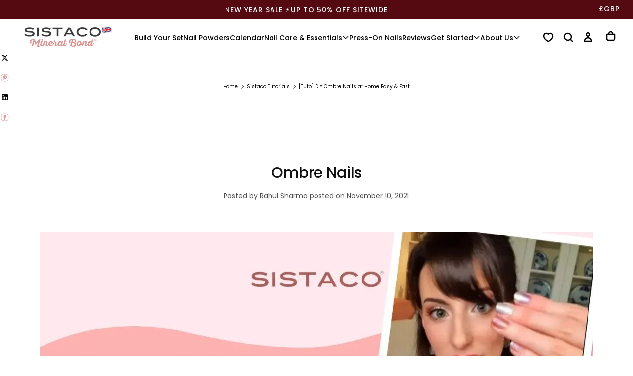

--- FILE ---
content_type: text/html; charset=utf-8
request_url: https://sistaco.co.uk/blogs/sistaco-tutorials/ombre-nails
body_size: 120224
content:
















<!doctype html>

<html class="no-js" lang="en">
  <head>





<script src="/cdn/shopifycloud/consent-tracking-api/v0.1/consent-tracking-api.js"></script>

<script type="text/javascript">
  var Y=Object.defineProperty;var X=(m,g,p)=>g in m?Y(m,g,{enumerable:!0,configurable:!0,writable:!0,value:p}):m[g]=p;var n=(m,g,p)=>X(m,typeof g!="symbol"?g+"":g,p);(function(){"use strict";var m=" daum[ /]| deusu/| yadirectfetcher|(?:^|[^g])news(?!sapphire)|(?<! (?:channel/|google/))google(?!(app|/google| pixel))|(?<! cu)bots?(?:\\b|_)|(?<!(?:lib))http|(?<![hg]m)score|(?<!cam)scan|@[a-z][\\w-]+\\.|\\(\\)|\\.com\\b|\\btime/|\\||^<|^[\\w \\.\\-\\(?:\\):%]+(?:/v?\\d+(?:\\.\\d+)?(?:\\.\\d{1,10})*?)?(?:,|$)|^[^ ]{50,}$|^\\d+\\b|^\\w*search\\b|^\\w+/[\\w\\(\\)]*$|^active|^ad muncher|^amaya|^avsdevicesdk/|^biglotron|^bot|^bw/|^clamav[ /]|^client/|^cobweb/|^custom|^ddg[_-]android|^discourse|^dispatch/\\d|^downcast/|^duckduckgo|^email|^facebook|^getright/|^gozilla/|^hobbit|^hotzonu|^hwcdn/|^igetter/|^jeode/|^jetty/|^jigsaw|^microsoft bits|^movabletype|^mozilla/\\d\\.\\d\\s[\\w\\.-]+$|^mozilla/\\d\\.\\d\\s\\(compatible;?(?:\\s\\w+\\/\\d+\\.\\d+)?\\)$|^navermailapp|^netsurf|^offline|^openai/|^owler|^php|^postman|^python|^rank|^read|^reed|^rest|^rss|^snapchat|^space bison|^svn|^swcd |^taringa|^thumbor/|^track|^w3c|^webbandit/|^webcopier|^wget|^whatsapp|^wordpress|^xenu link sleuth|^yahoo|^yandex|^zdm/\\d|^zoom marketplace/|^$|analyzer|archive|ask jeeves/teoma|audit|bit\\.ly/|bluecoat drtr|browsex|burpcollaborator|capture|catch|check\\b|checker|chrome-lighthouse|chromeframe|classifier|cloudflare|convertify|crawl|cypress/|dareboost|datanyze|dejaclick|detect|dmbrowser|download|evc-batch/|exaleadcloudview|feed|firephp|functionize|gomezagent|grab|headless|httrack|hubspot marketing grader|hydra|ibisbrowser|infrawatch|insight|inspect|iplabel|ips-agent|java(?!;)|library|linkcheck|mail\\.ru/|manager|measure|neustar wpm|node|nutch|offbyone|onetrust|optimize|pageburst|pagespeed|parser|perl|phantomjs|pingdom|powermarks|preview|proxy|ptst[ /]\\d|retriever|rexx;|rigor|rss\\b|scrape|server|sogou|sparkler/|speedcurve|spider|splash|statuscake|supercleaner|synapse|synthetic|tools|torrent|transcoder|url|validator|virtuoso|wappalyzer|webglance|webkit2png|whatcms/|xtate/",g=/bot|crawl|http|lighthouse|scan|search|spider/i,p;function M(){if(p instanceof RegExp)return p;try{p=new RegExp(m,"i")}catch{p=g}return p}function O(c){return!!c&&M().test(c)}/*! js-cookie v3.0.5 | MIT */function _(c){for(var e=1;e<arguments.length;e++){var t=arguments[e];for(var i in t)c[i]=t[i]}return c}var U={read:function(c){return c[0]==='"'&&(c=c.slice(1,-1)),c.replace(/(%[\dA-F]{2})+/gi,decodeURIComponent)},write:function(c){return encodeURIComponent(c).replace(/%(2[346BF]|3[AC-F]|40|5[BDE]|60|7[BCD])/g,decodeURIComponent)}};function S(c,e){function t(r,s,a){if(!(typeof document>"u")){a=_({},e,a),typeof a.expires=="number"&&(a.expires=new Date(Date.now()+a.expires*864e5)),a.expires&&(a.expires=a.expires.toUTCString()),r=encodeURIComponent(r).replace(/%(2[346B]|5E|60|7C)/g,decodeURIComponent).replace(/[()]/g,escape);var o="";for(var h in a)a[h]&&(o+="; "+h,a[h]!==!0&&(o+="="+a[h].split(";")[0]));return document.cookie=r+"="+c.write(s,r)+o}}function i(r){if(!(typeof document>"u"||arguments.length&&!r)){for(var s=document.cookie?document.cookie.split("; "):[],a={},o=0;o<s.length;o++){var h=s[o].split("="),d=h.slice(1).join("=");try{var f=decodeURIComponent(h[0]);if(a[f]=c.read(d,f),r===f)break}catch{}}return r?a[r]:a}}return Object.create({set:t,get:i,remove:function(r,s){t(r,"",_({},s,{expires:-1}))},withAttributes:function(r){return S(this.converter,_({},this.attributes,r))},withConverter:function(r){return S(_({},this.converter,r),this.attributes)}},{attributes:{value:Object.freeze(e)},converter:{value:Object.freeze(c)}})}var R=S(U,{path:"/"});const F=c=>{const e=window.innerWidth<768||window.outerWidth<768?"mobile":"desktop";return c===e},L=(c,e)=>{const t=!!e,i=String(c)==="true";return t===i},I="shg_geo_data";function B(c,e){const t=c-e;return Math.floor(t/(1e3*60*60*24))}function N(){if(new URLSearchParams(window.location.search).get("shg_geo_cache")==="false")return null;let e=null;try{const t=localStorage.getItem(I);if(t){const i=JSON.parse(t),r=Date.now();i.timestamp&&B(r,i.timestamp)<=7?e=i:localStorage.removeItem(I)}}catch(t){return console.error("Error reading geo data from cache:",t),localStorage.removeItem(I),null}return e}function q(c){let e=null;if(!c)return console.warn("Geo location API URL not configured."),e;try{const t=new XMLHttpRequest;t.open("GET",c,!1),t.send(null),t.status===200?(e=JSON.parse(t.responseText),e?(e.timestamp=Date.now(),localStorage.setItem(I,JSON.stringify(e))):(console.error("Geo API response parsed to null or undefined."),e=null)):console.error(`Geo API request failed with status: ${t.status}`)}catch(t){console.error("Error fetching geo data from API:",t)}return e}function Q(c){let e=null;try{const t=N();t?(e=t,console.debug("Loaded geo data from cache:",e)):(e=q(c),console.debug("Fetched geo data from API:",e))}catch(t){console.error("Error initializing geo data:",t),e=null}return e}const j=(c,e)=>{const{type:t,country_code:i,toponym_name:r,parent_name:s}=c||{},{country:a,region:o,city:h}=e||{};if(!t||!i||!e)return!1;switch(t){case"country":return a===i;case"region":return o===r&&a===i;case"city":return h===r&&o===s&&a===i;default:return console.debug("Unknown location type:",t),!1}},x=c=>typeof c!="string"?!1:document.referrer.toLowerCase().includes(c.toLowerCase()),$=c=>typeof c!="string"?!1:window.location.href.toLowerCase().includes(c.toLowerCase()),G=(c,e,t)=>{if(!e)return!1;const{expectedTimeInMillseconds:i,withinOrAfter:r}=c||{};if(typeof i!="number"||!r)return!1;const s=e.first_visit_timestamp;return r==="within"?s+i>t:s+i<t},K=(c,e,t)=>e?t-e.first_visit_timestamp<18e5===c:c===!0;function H(c,e){return c===e}const y=class y{constructor(e){n(this,"visitorDetails",null);n(this,"currentTime");n(this,"geoLocationApi");n(this,"customerId");n(this,"isB2B");n(this,"internalGeoData");n(this,"isGeoDataInitialized",!1);n(this,"checkers",{device:e=>F(e),logged_in:(e,t)=>L(e,this.customerId),new_visitor:(e,t)=>K(e,t.visitorDetails,t.currentTime),returning_visitor:(e,t)=>G(e,t.visitorDetails,t.currentTime),url_contains:e=>$(e),referrer_contains:e=>x(e),location:(e,t)=>j(e,t.geoData),b2b:e=>H(e,this.isB2B)});this.geoLocationApi=e.geoLocationApi,this.customerId=e.customerId,this.isB2B=e.isB2B,this.currentTime=Date.now(),this.initializeVisitorDetails()}initializeVisitorDetails(){var e;try{const t=localStorage.getItem(y.VISITOR_DETAILS_KEY);t&&(this.visitorDetails=JSON.parse(t),typeof((e=this.visitorDetails)==null?void 0:e.first_visit_timestamp)!="number"&&(console.warn("Invalid visitor details found in storage, resetting."),this.visitorDetails=null)),this.visitorDetails===null?(console.debug("Initializing new visitor details."),this.visitorDetails={first_visit_timestamp:this.currentTime},localStorage.setItem(y.VISITOR_DETAILS_KEY,JSON.stringify(this.visitorDetails))):console.debug("Loaded visitor details from storage:",this.visitorDetails)}catch(t){console.error("Error initializing visitor details:",t),localStorage.removeItem(y.VISITOR_DETAILS_KEY),this.visitorDetails={first_visit_timestamp:this.currentTime},localStorage.setItem(y.VISITOR_DETAILS_KEY,JSON.stringify(this.visitorDetails))}}check(e){const t=this.checkers[e.audience_type];if(!t)return console.warn(`Unknown audience type: ${e.audience_type}`),!1;e.audience_type==="location"&&(e.value=this.snakeCaseKeys(e.value),this.isGeoDataInitialized||(console.debug("Location check required, initializing geoData..."),this.internalGeoData=Q(this.geoLocationApi),this.isGeoDataInitialized=!0,console.debug("GeoData initialization result:",this.internalGeoData)));const i={geoData:this.internalGeoData===void 0?null:this.internalGeoData,visitorDetails:this.visitorDetails,currentTime:this.currentTime};try{const r=!!t(e.value,i);return console.debug("Audience check result:",{audience:e,internalContext:i,matched:r}),e.condition==="is_not"?!r:r}catch(r){return console.error("Error during audience check:",{audience:e,internalContext:i,error:r}),!1}}snakeCaseKeys(e){if(typeof e!="object")return e;const t={};for(const[i,r]of Object.entries(e)){const s=i.replace(/[A-Z]/g,a=>`_${a.toLowerCase()}`);t[s]=r}return t}};n(y,"VISITOR_DETAILS_KEY","_shg_ab_visitor_details");let k=y;class J{constructor(e,t){n(this,"buyItNowHandlerAttached",!1);n(this,"currentPricingVariantId",null);n(this,"storefrontAccessToken");n(this,"shopDomain");n(this,"trackDispatchedSelection",(e,t)=>{const i=e&&e.isFirstAssignment===!1?"cache":t.distribution_method,r={shop_id:t.shop_id,optimization_id:e==null?void 0:e.optimization.id,variant_id:e==null?void 0:e.selectedVariant.id,details:{optimization_ids:t.optimization_ids,distribution_method:i,selection_details:t.selection_details,cache:t.cache,context:t.context,optimization_matches:t.optimization_matches}};this.trackingService.trackDispatch("dispatched",r)});this.trackingService=e,this.storefrontAccessToken=(t==null?void 0:t.storefrontAccessToken)??null,this.shopDomain=(t==null?void 0:t.shopDomain)??null,this.currentPricingVariantId=(t==null?void 0:t.currentPricingVariantId)??null,typeof document<"u"&&document.readyState==="loading"?document.addEventListener("DOMContentLoaded",()=>{this.attachPriceTestBuyItNowHandler()}):setTimeout(()=>{this.attachPriceTestBuyItNowHandler()},100)}async createCartAndGetCheckoutUrl(e,t,i){var o,h,d,f,C;if(!this.storefrontAccessToken||!this.shopDomain)return null;const r=`
      mutation cartCreate($input: CartInput!) {
        cartCreate(input: $input) {
          cart {
            id
            checkoutUrl
          }
          userErrors {
            field
            message
          }
        }
      }
    `,s=i?[{key:"shogun_variant_id",value:i}]:[],a={input:{lines:[{merchandiseId:`gid://shopify/ProductVariant/${e}`,quantity:t}],attributes:s}};try{const P=JSON.stringify({query:r,variables:a}),z=`https://${this.shopDomain}/api/2025-10/graphql.json`;console.debug("shogun: cartCreate request URL:",z),console.debug("shogun: cartCreate request body:",P);const b=await(await fetch(z,{method:"POST",headers:{"Content-Type":"application/json","X-Shopify-Storefront-Access-Token":this.storefrontAccessToken},body:P})).json();return console.debug("shogun: cartCreate full response:",JSON.stringify(b,null,2)),(d=(h=(o=b.data)==null?void 0:o.cartCreate)==null?void 0:h.cart)!=null&&d.checkoutUrl?(console.debug("shogun: cartCreate successful, checkoutUrl:",b.data.cartCreate.cart.checkoutUrl),b.data.cartCreate.cart.checkoutUrl):(console.error("shogun: cartCreate failed:",((C=(f=b.data)==null?void 0:f.cartCreate)==null?void 0:C.userErrors)||b.errors),null)}catch(P){return console.error("shogun: cartCreate error:",P),null}}async addToCartAndCheckout(e,t,i){const r={items:[{id:e,quantity:t}]};i&&(r.attributes={shogun_variant_id:i});try{const s=await fetch("/cart/add.js",{method:"POST",headers:{"Content-Type":"application/json"},body:JSON.stringify(r)});s.ok?(console.debug("shogun: added to cart, redirecting to checkout"),window.location.href="/checkout"):console.error("shogun: cart add failed:",await s.text())}catch(s){console.error("shogun: cart add error:",s)}}attachPriceTestBuyItNowHandler(){if(this.buyItNowHandlerAttached)return;this.buyItNowHandlerAttached=!0;const e=async i=>{const r=new FormData(i);let s=r.get("id")||r.get("variant_id");if(console.debug("shogun: buy-it-now form data:",Object.fromEntries(r.entries())),console.debug("shogun: raw variantId from form:",s),!s){console.debug("shogun: no variant ID found for buy-it-now");return}if(s.includes("gid://")){const h=s.match(/\/(\d+)$/);h&&(s=h[1],console.debug("shogun: extracted numeric ID from GID:",s))}const a=parseInt(r.get("quantity")||"1",10)||1,o=this.currentPricingVariantId;if(console.debug("shogun: buy-it-now details:",{variantId:s,quantity:a,pricingVariantId:o,storefrontAccessToken:this.storefrontAccessToken?"***":null,shopDomain:this.shopDomain}),this.storefrontAccessToken&&this.shopDomain){console.debug("shogun: attempting cartCreate with merchandiseId:",`gid://shopify/ProductVariant/${s}`);const h=await this.createCartAndGetCheckoutUrl(s,a,o);if(h){console.debug("shogun: redirecting to cartCreate checkoutUrl (original cart preserved)"),window.location.href=h;return}}console.debug("shogun: falling back to cart add with pricing variant"),await this.addToCartAndCheckout(s,a,o)};typeof document<"u"&&(()=>{document.addEventListener("click",i=>{const r=i.target;if(!r)return;const s=r.closest('[data-ab-price-test-payment-button="true"]');if(!s||!r.closest('shopify-buy-it-now-button, shopify-accelerated-checkout, [data-shopify="payment-button"]'))return;const o=s.closest("form");o&&(i.preventDefault(),i.stopPropagation(),i.stopImmediatePropagation(),e(o))},{capture:!0})})()}extractViewParamFromFullTemplateKey(e){const t=e.split("/").pop().split(".");return t.slice(1,t.length-1).join(".")}async handleRedirect(e){const t=new URL(window.location.href),i=new URL(window.location.href);if(e.optimization.scope==="theme")i.searchParams.set("preview_theme_id",e.selectedVariant.config.theme_id);else if(e.optimization.scope==="url_redirect")i.pathname=e.languageRootUrl!=="/"?e.languageRootUrl+e.selectedVariant.config.path:e.selectedVariant.config.path;else{const r=this.extractViewParamFromFullTemplateKey(e.selectedVariant.config.full_template_key);i.searchParams.set("view",r)}t.toString()===i.toString()?this.hideViewParam():this.redirectWithoutCache(i)}hideViewParam(){const e=new URL(window.location.href);e.searchParams.delete("view"),window.history.replaceState({},"",e.toString())}dispatch(e,t,i){let r=null;if(e[0].optimization.scope=="price"){const s=e[0];if(r=s,this.currentPricingVariantId=t||s.selectedVariant.id,this.attachPriceTestBuyItNowHandler(),t)console.debug("shogun: price variant already assigned, returning");else{const a=s.selectedVariant.id;console.debug("shogun: assigning price variant");const o=JSON.stringify({attributes:{shogun_variant_id:a}}),h=new XMLHttpRequest;h.open("POST","/cart/update.js",!0),h.setRequestHeader("Content-Type","application/json"),h.onreadystatechange=()=>{if(h.readyState==4&&h.status==200){console.debug("shogun: reloading to reflect cart pricing");const d=new URL(window.location.href);this.redirectWithoutCache(d)}},h.send(o)}}else{const s=e.find(o=>o.matchingVariant.id!==o.selectedVariant.id);if(console.debug("redirectingSelection",s),s&&(s.optimization.scope!=="url_redirect"||s.isFirstAssignment===!0||s.optimization.config.permanent_redirect===!0))return this.trackDispatchedSelection(s,i),this.handleRedirect(s);const a=new Set(e.map(o=>o.optimization.scope));(a.has("template")||a.has("page"))&&this.hideViewParam(),r=e.find(o=>o.current())||s||null}e.length>0&&!r&&(r=e[0]),(r||e.length>0)&&this.trackDispatchedSelection(r,i),e.filter(s=>s.current()).forEach(s=>{this.trackingService.trackVariantImpression(s.selectedVariant,s.optimization.type)})}redirectWithoutCache(e){typeof e=="string"&&(e=new URL(e)),e.searchParams.delete("cache"),document.referrer!=""&&sessionStorage.setItem(E,document.referrer),console.debug("shogun: redirecting to ",e),window.location.replace(e)}}class v{constructor(e){n(this,"optimization");n(this,"matchingVariant");n(this,"selectedVariant");n(this,"isFirstAssignment");n(this,"languageRootUrl");this.optimization=e.optimization,this.matchingVariant=e.matchingVariant,this.selectedVariant=e.selectedVariant,this.isFirstAssignment=e.isFirstAssignment,this.languageRootUrl=e.languageRootUrl}current(){return this.matchingVariant.id===this.selectedVariant.id}}const w=class w{constructor(){n(this,"ran",!1)}removePreviewBarIframe(){console.debug("Setting up preview bar iframe removal");const e=()=>{w.PREVIEW_BAR_IFRAME_IDS.forEach(t=>{const i=document.getElementById(t);i&&(console.debug(`Removing preview bar iframe with id: ${t}`),i.remove())})};e(),document.addEventListener("DOMContentLoaded",()=>{console.debug("DOM loaded, setting up mutation observer for preview bar");const t=new MutationObserver(i=>{i.forEach(r=>{r.addedNodes.forEach(s=>{if(s.nodeType===Node.ELEMENT_NODE){const a=s;w.PREVIEW_BAR_IFRAME_IDS.includes(a.id)&&(console.debug(`Detected and removing preview bar iframe with id: ${a.id} via observer`),a.remove())}})})});if(document.body)t.observe(document.body,{childList:!0,subtree:!0});else{const i=new MutationObserver(()=>{document.body&&(t.observe(document.body,{childList:!0,subtree:!0}),e(),i.disconnect())});i.observe(document.documentElement,{childList:!0})}e()})}run(){this.ran||(this.removePreviewBarIframe(),this.ran=!0)}};n(w,"PREVIEW_BAR_IFRAME_IDS",["preview-bar-iframe","PBarNextFrameWrapper"]);let T=w;const D="_shg_analytics_queue";class W{enqueue(e){const t={...e,id:crypto.randomUUID(),attempts:0,createdAt:Date.now()},i=this.readQueue();return i[t.category].push(t),this.writeQueue(i),t}all(){const e=this.readQueue();return[...e.shogun_load,...e.dispatcher].sort((t,i)=>t.createdAt-i.createdAt)}update(e){const t=this.readQueue(),i=t[e.category],r=i.findIndex(s=>s.id===e.id);r!==-1&&(i[r]=e,this.writeQueue(t))}remove(e){const t=this.readQueue(),i=t[e.category],r=i.findIndex(s=>s.id===e.id);r!==-1&&(i.splice(r,1),this.writeQueue(t))}findLatest(e){const i=this.readQueue()[e];if(i.length!==0)return i[i.length-1]}readQueue(){const e=localStorage.getItem(D);if(!e)return this.emptyQueue();try{const t=JSON.parse(e);return t.shogun_load||(t.shogun_load=[]),t.dispatcher||(t.dispatcher=[]),t}catch(t){return console.error("shogun: failed to parse analytics queue storage, resetting",t),localStorage.removeItem(D),this.emptyQueue()}}writeQueue(e){try{localStorage.setItem(D,JSON.stringify(e))}catch(t){console.error("shogun: failed to save analytics queue",t)}}emptyQueue(){return{shogun_load:[],dispatcher:[]}}}const u=class u{constructor(e,t,i,r,s,a){n(this,"publishable",!1);n(this,"allowed",null);n(this,"eventQueue",new W);n(this,"processingQueue",!1);n(this,"pendingProcess",!1);n(this,"processTimer",null);n(this,"trackVariantImpression",(e,t)=>{const i={page_type:this.pageType,page_id:this.pageId,app_type:t=="ab_test"?"ab_testing":"personalization",original_referrer:this.originalReferrer};i.optimization_id=e.optimization_id,i.variant_id=e.id,console.debug(`Tracking variant impression: optimization=${e.optimization_id}, variant=${e.id}`),this.enqueueShogunLoadEvent(i)});n(this,"trackPage",()=>{const e={page_type:this.pageType,page_id:this.pageId,app_type:"ab_testing"};this.enqueueShogunLoadEvent(e)});n(this,"trackDispatch",(e,t)=>{this.enqueueEvent({category:"dispatcher",event:e,data:t})});n(this,"enqueueEvent",e=>{console.debug("shogun: enqueueing tracking event",{category:e.category,event:"event"in e?e.event:void 0}),e.category==="shogun_load"&&(!this.publishable||this.allowed!==!0)&&console.debug("shogun: not ready, enqueueing shogun:load event");try{this.eventQueue.enqueue(e),this.scheduleProcessQueue()}catch(t){console.error("shogun: failed to enqueue analytics event",t)}});n(this,"enqueueShogunLoadEvent",e=>{this.enqueueEvent({category:"shogun_load",data:e})});n(this,"waitForPublishable",()=>{var i,r;let e=0;const t=()=>{var s,a;if(typeof((a=(s=window.Shopify)==null?void 0:s.analytics)==null?void 0:a.publish)>"u")if(e<=u.retryAttemptsLimit){setTimeout(t,u.retryIntervalInMs);return}else{console.warn("shogun:ts: Shopify analytics unavailable after 30s"),this.handleError("Error initializing TrackingService: Shopify analytics not available after 30s");return}console.debug("shogun:ts: publishable"),this.publishable=!0,this.scheduleProcessQueue()};(r=(i=window.Shopify)==null?void 0:i.analytics)!=null&&r.publish?(console.debug("shogun:ts: publishable"),this.publishable=!0):(console.debug("shogun:ts: analytics api not available yet, waiting..."),t())});n(this,"waitForConsent",()=>{var i,r;let e=0;const t=()=>{if(typeof window.Shopify>"u"&&e<=u.retryAttemptsLimit){setTimeout(t,u.retryIntervalInMs);return}window.Shopify.loadFeatures([{name:"consent-tracking-api",version:"0.1"}],s=>{var a;if(s&&s.length>0){let o=[];s.forEach(h=>{console.error(h),o.push(h.message)}),this.handleError(`Error initializing TrackingService: ${o.join(", ")}`)}else console.debug("shogun:ts: consent available"),this.handleConsentChange(((a=window.Shopify.customerPrivacy)==null?void 0:a.analyticsProcessingAllowed())??!1)})};(r=(i=window.Shopify)==null?void 0:i.customerPrivacy)!=null&&r.analyticsProcessingAllowed?(console.debug("shogun:ts: consent available"),this.allowed=window.Shopify.customerPrivacy.analyticsProcessingAllowed()):(console.debug("shogun:ts: privacy api not available yet, waiting..."),t())});n(this,"handleConsentChange",e=>{this.allowed=e,console.debug("shogun: analytics consent updated to: ",this.allowed),this.scheduleProcessQueue()});n(this,"scheduleProcessQueue",()=>{if(this.processingQueue){this.pendingProcess=!0;return}this.processingQueue=!0;try{this.processQueue()}catch(e){console.error("shogun: error processing analytics queue",e)}finally{this.processingQueue=!1,this.pendingProcess&&(this.pendingProcess=!1,this.scheduleProcessQueue())}});n(this,"scheduleProcessQueueAfter",e=>{this.processTimer||(this.processTimer=setTimeout(()=>{this.processTimer=null,this.scheduleProcessQueue()},e))});n(this,"handleError",e=>{let t,i;const r=this.eventQueue.findLatest("shogun_load");r&&(t=r.data.optimization_id,i=r.data.variant_id),this.trackDispatchFallback("errored",{shop_id:this.shopId,dispatcher_session_id:this.dispatcherSessionId,optimization_id:t,variant_id:i,details:{error:e}})});n(this,"dispatcherFallbackReady",e=>e.category!=="dispatcher"?!1:Date.now()-e.createdAt>=u.dispatchFallbackDelayInMs);n(this,"trackDispatchFallback",(e,t)=>{console.debug(`shogun: sending dispatch:${e} via fallback`),t.name=e,fetch(`${this.analyticsUrl}/dispatcher/${e}`,{method:"POST",headers:{"Content-Type":"application/json"},body:JSON.stringify(t),keepalive:!0})});n(this,"prepareFallbackPayload",e=>{const t=this.clonePayload(e);return t.shop_id=t.shop_id||this.shopId,t.dispatcher_session_id=this.dispatcherSessionId,t.details||(t.details={}),t});n(this,"clonePayload",e=>{try{return JSON.parse(JSON.stringify(e))}catch{return e}});this.shopId=e,this.pageType=t,this.pageId=i,this.originalReferrer=r,this.analyticsUrl=s,this.dispatcherSessionId=a,this.waitForPublishable(),this.waitForConsent(),document.addEventListener("visitorConsentCollected",o=>{this.handleConsentChange(o.detail.analyticsAllowed)}),this.scheduleProcessQueue()}processQueue(){console.debug("shogun: processing queue");const e=this.eventQueue.all();let t=!1;for(const i of e){if(this.shouldDropEvent(i)){this.eventQueue.remove(i);continue}if(this.isWithinBackoffWindow(i)){t=!0;continue}if(!this.isEventReady(i)){t=!0;continue}let r="success";try{r=this.deliverEvent(i)}catch(s){console.error("shogun: error delivering analytics event",s),r="retry"}r==="success"||r==="drop"?this.eventQueue.remove(i):(i.attempts+=1,i.lastAttemptedAt=Date.now(),this.eventQueue.update(i),t=!0)}t&&this.scheduleProcessQueueAfter(u.queueRetryDelayInMs)}shouldDropEvent(e){return Date.now()-e.createdAt>u.maxQueueAgeInMs||e.attempts>=u.maxQueueAttempts||e.category==="dispatcher"&&!e.event}isWithinBackoffWindow(e){if(!e.lastAttemptedAt)return!1;const t=u.queueRetryDelayInMs*Math.pow(2,Math.min(e.attempts,u.maxQueueAttempts));return Date.now()-e.lastAttemptedAt<t}isEventReady(e){return e.category==="shogun_load"?this.publishable&&this.allowed===!0:e.category==="dispatcher"?this.allowed===!0&&this.publishable?!0:this.dispatcherFallbackReady(e):!1}deliverEvent(e){return e.category==="shogun_load"?this.deliverShogunLoad(e):this.deliverDispatch(e)}deliverShogunLoad(e){const t=e.data;try{if(console.debug("Firing shogun:load event",t),!window.Shopify.analytics.publish)throw new Error("Shopify analytics publish is not available");return window.Shopify.analytics.publish("shogun:load",t),"success"}catch(i){return console.error("Error publishing shogun:load event:",i),"retry"}}deliverDispatch(e){if(e.category!=="dispatcher"||!e.event)return"drop";if(this.allowed===!0&&this.publishable){const i=`shogun:dispatcher:${e.event}`;try{if(console.debug(`Firing ${i} event`,e.data),!window.Shopify.analytics.publish)throw new Error("Shopify analytics publish is not available");return window.Shopify.analytics.publish(i,e.data),"success"}catch(r){console.error(`Error publishing ${i} event:`,r);const s=this.prepareFallbackPayload(e.data);return s.details||(s.details={}),s.details.error=`Error publishing ${i} event: ${r.message}`,this.trackDispatchFallback(e.event,s),"success"}}if(!this.dispatcherFallbackReady(e))return"retry";const t=this.prepareFallbackPayload(e.data);return this.trackDispatchFallback(e.event,t),"success"}};n(u,"retryIntervalInMs",250),n(u,"retryAttemptsLimit",3e4/u.retryIntervalInMs),n(u,"queueRetryDelayInMs",1e3),n(u,"maxQueueAttempts",5),n(u,"maxQueueAgeInMs",24*60*60*1e3),n(u,"dispatchFallbackDelayInMs",30*1e3);let A=u;const E="_shg_referrer",l=class l{constructor(e){n(this,"shopId");n(this,"optimizations");n(this,"currentThemeId");n(this,"pageId");n(this,"pageType");n(this,"currentPartialTemplateKey");n(this,"distributionMethod");n(this,"cachedOptimizations");n(this,"audienceChecker");n(this,"personalizations");n(this,"abTests");n(this,"dispatcher");n(this,"trackingService");n(this,"currentPath");n(this,"themeTestHandler");n(this,"currentPricingVariantId");n(this,"languageRootUrl");n(this,"dispatcherSessionId");n(this,"originalReferrer");n(this,"inAudience",e=>this.audienceChecker.check(e));if(this.originalReferrer=sessionStorage.getItem(E),this.originalReferrer){sessionStorage.removeItem(E),console.debug("shogun: retaining original referrer: ",this.originalReferrer);try{Object.defineProperty(document,"referrer",{get:()=>this.originalReferrer})}catch(a){console.debug("shogun: failed to set original referrer via `Object.defineProperty`"),console.error(a);try{window.document.__defineGetter__("referrer",()=>this.originalReferrer)}catch(o){console.debug("shogun: failed to set original referrer via `__defineGetter__`"),console.error(o)}}}this.shopId=e.shopId,this.currentThemeId=e.currentThemeId,this.currentPricingVariantId=e.currentPricingVariantId;const t=e.optimizations||[];e.defaultThemeId!==this.currentThemeId?this.optimizations=t.filter(a=>a.scope==="price"||a.variants.some(o=>o.config.theme_id===this.currentThemeId)):this.optimizations=t,this.personalizations=this.optimizations.filter(a=>a.type==="personalization"),this.abTests=this.optimizations.filter(a=>a.type==="ab_test"),this.distributionMethod=e.distributionMethod||l.DEFAULT_DISTRIBUTION_METHOD,this.pageId=e.pageId,this.pageType=e.pageType,this.languageRootUrl=e.languageRootUrl;const i=this.pageType==="metaobject"?"templates/metaobject/":"templates/",r=[e.templateName,e.templateSuffix].filter(Boolean).join(".");this.currentPartialTemplateKey=i+r,this.currentPath=window.location.pathname,this.cachedOptimizations=JSON.parse(localStorage.getItem(l.OPTIMIZATIONS_CACHE_KEY)||"{}"),this.audienceChecker=new k(e),e.sessionIdOverride?this.dispatcherSessionId=e.sessionIdOverride:(this.dispatcherSessionId=R.get(l.DISPATCHER_SESSION_COOKIE)||crypto.randomUUID(),R.set(l.DISPATCHER_SESSION_COOKIE,this.dispatcherSessionId,{path:"/",expires:1/48})),this.trackingService=new A(this.shopId,this.pageType,this.pageId,this.originalReferrer,e.analyticsUrl,this.dispatcherSessionId);const s=new T;this.themeTestHandler=s,this.dispatcher=new J(this.trackingService,{storefrontAccessToken:e.storefrontAccessToken,shopDomain:e.shopDomain,currentPricingVariantId:e.currentPricingVariantId})}getOptimizationPriority(e){return{theme:1,template:2,page:3,url_redirect:4,price:5}[e.scope]}sortMatches(e){return[...e].sort((t,i)=>{const r=this.getOptimizationPriority(t.optimization),s=this.getOptimizationPriority(i.optimization);return r===s?0:r-s})}audienceMatchesCurrentVisitor(e){const t=e.audiences||[];return t.length===0?!0:e.audiences_condition==="any"?t.some(this.inAudience):t.every(this.inAudience)}configAudiencesMatch(e,t){const i=e.audiences||[],r=t.audiences||[];if(i.length!==r.length)return!1;const s=i.map(o=>JSON.stringify(o)),a=r.map(o=>JSON.stringify(o));return!(s.some(o=>!a.includes(o))||a.some(o=>!s.includes(o))||i.length>1&&e.audiences_condition!==t.audiences_condition)}getCachedVariant(e){const t=this.cachedOptimizations[e.id];if(t)return e.variants.find(i=>i.id===t)}setCachedVariant(e,t){this.cachedOptimizations[e.id]=t.id,console.debug("setCachedVariant",e.id,t.id),localStorage.setItem(l.OPTIMIZATIONS_CACHE_KEY,JSON.stringify(this.cachedOptimizations))}extractPartialTemplateKeyFromFullTemplateKey(e){if(!e)return;const t=e.split(".");return t.length<2?e:t.slice(0,-1).join(".")}matchesAnyAttributeOfCurrentPage(e,t){const i=this.checkTemplateMatch(t),r=this.checkThemeMatch(e,t),s=this.checkPageMatch(e),a=this.checkPathMatch(t),o=this.checkPriceMatch(e,t);return r||i&&s||a||o}getMatchingVariant(e,t=void 0){var s;const i=e.config,r=(s=t==null?void 0:t.selectedVariant)==null?void 0:s.config;for(const a of e.variants){if(!this.matchesAnyAttributeOfCurrentPage(e,a))continue;const o=e.type==="ab_test"?e.config:a.config;if(this.audienceMatchesCurrentVisitor(o)&&!(r&&!this.configAudiencesMatch(i,r)))return a}}getPersonalizationMatches(){const e=[];for(const t of this.personalizations){const i=this.getMatchingVariant(t);i&&e.push({optimization:t,matchingVariant:i})}return e}getPrioritizedNonDefaultPersonalizationSelection(){const e=this.getPersonalizationMatches();if(e.length===0)return;const t=this.sortMatches(e);for(const i of t){const s=i.optimization.variants.sort((a,o)=>a.position-o.position).find(a=>!a.config.original&&this.audienceMatchesCurrentVisitor(a.config));if(s)return new v({optimization:i.optimization,matchingVariant:i.matchingVariant,selectedVariant:s,isFirstAssignment:!0,languageRootUrl:this.languageRootUrl})}}getDefaultPersonalizationSelectionsForImpressionTracking(e){return this.getPersonalizationMatches().filter(r=>r.matchingVariant.config.original&&r.optimization.id!==(e==null?void 0:e.optimization.id)).map(r=>new v({optimization:r.optimization,matchingVariant:r.matchingVariant,selectedVariant:r.matchingVariant,isFirstAssignment:!0,languageRootUrl:this.languageRootUrl}))}getRandomVariantForOptimization(e){const t=`${this.dispatcherSessionId}-${e.id}`,r=this.hashWithDjb2(t)%l.DEFAULT_NUMBER_OF_BINS;let s=0;for(const a of e.variants)if(s+=l.DEFAULT_NUMBER_OF_BINS*(a.config.percentage||0)/100,r<s)return a;return e.variants[0]}hasAnyCachedVariants(){return this.abTests.some(e=>!!this.cachedOptimizations[e.id])}getGreedySelections(e){const t=e[Math.floor(Math.random()*e.length)],i=t.cachedVariant||this.getRandomVariantForOptimization(t.optimization);return[new v({optimization:t.optimization,matchingVariant:t.matchingVariant,selectedVariant:i,isFirstAssignment:!t.cachedVariant,languageRootUrl:this.languageRootUrl})]}userBin(){const e=this.dispatcherSessionId;return e?this.hashWithDjb2(e)%l.DEFAULT_NUMBER_OF_BINS:0}hashWithDjb2(e){let t=5381;for(let i=0;i<e.length;i++)t=(t<<5)-t+e.charCodeAt(i),t|=0;return Math.abs(t)}getVariantForUserBin(){const e=this.userBin(),t=this.abTests.flatMap(r=>r.variants);let i=0;for(const r of t)if(i+=l.DEFAULT_NUMBER_OF_BINS*(r.traffic_percentage||0)/100,e<i)return r;return null}getEvenSelections(e){const t=this.getVariantForUserBin();if(!t)return[];const i=e.find(r=>r.optimization.variants.some(s=>s.id===t.id));return i?[new v({optimization:i.optimization,matchingVariant:i.matchingVariant,selectedVariant:t,isFirstAssignment:!i.cachedVariant,languageRootUrl:this.languageRootUrl})]:[]}getAbTestMatches(e){const t=[];return this.abTests.forEach(i=>{const r=this.getMatchingVariant(i,e);if(r){const s=this.getCachedVariant(i);(r.config.original||s)&&t.push({optimization:i,matchingVariant:r,cachedVariant:s})}}),t}getAbTestSelections(e){const t=this.getAbTestMatches(e);if(t.length===0)return[];const i=t.find(r=>!!r.cachedVariant);if(!i&&this.hasAnyCachedVariants())return[];if(i)return[new v({optimization:i.optimization,matchingVariant:i.matchingVariant,selectedVariant:i.cachedVariant,isFirstAssignment:!1,languageRootUrl:this.languageRootUrl})];switch(this.distributionMethod){case"greedy":return this.getGreedySelections(t);case"even":return this.getEvenSelections(t);default:throw new Error(`Unknown distribution method: ${this.distributionMethod}`)}}isBot(){const e=navigator.userAgent,t=O(e);return console.debug("Bot testing with user agent:",e),t}handleThemeReview(){const t=new URLSearchParams(location.search).get("shgpvid"),i=sessionStorage.getItem("_shg_preview_variant_id");if(i&&(!t||i==t)){console.debug(`shogun: theme review in progress, viewing variant: ${i}`);const r=document.getElementById("shogun-price-test-preview");if(!r){console.debug("shogun: sidebar not found!!!");return}const s=r.content.cloneNode(!0);document.addEventListener("DOMContentLoaded",()=>{document.body.style.paddingLeft="32rem",document.body.prepend(s)});return}else if(t&&(!i||i!=t)){console.debug(`shogun: theme review in progress, setting variant: ${t}`),sessionStorage.setItem("_shg_preview_variant_id",t);const r=JSON.stringify({attributes:{shogun_variant_id:t}}),s=new XMLHttpRequest;s.open("POST","/cart/update.js",!0),s.setRequestHeader("Content-Type","application/json"),s.onreadystatechange=()=>{s.readyState==4&&s.status==200&&(console.debug("shogun: reloading to reflect cart pricing"),location=location)},s.send(r)}}run(){let e=null,t=this.distributionMethod,i=[];const r=(s,a={})=>{var h,d;const o=s&&s.isFirstAssignment===!1?"cache":t;return{shop_id:this.shopId,optimization_id:(h=s==null?void 0:s.optimization)==null?void 0:h.id,variant_id:(d=s==null?void 0:s.selectedVariant)==null?void 0:d.id,details:{optimization_ids:this.optimizations.map(f=>f.id),distribution_method:o,selection_details:i,...a}}};try{if(this.isBot()){console.debug("Bot traffic detected, optimizer disabled");return}this.handleThemeReview();const s=this.getPrioritizedNonDefaultPersonalizationSelection(),a=this.getAbTestSelections(s),o=[];s&&o.push(s),o.push(...a),o.push(...this.getDefaultPersonalizationSelectionsForImpressionTracking(s)),localStorage.getItem("_shg_is_merchant")||this.themeTestHandler.run(),e=o.find(d=>d.matchingVariant.id===d.selectedVariant.id)||null,e&&!e.isFirstAssignment&&(t="cache"),i=o.map(d=>({optimization_id:d.optimization.id,selected_variant_id:d.selectedVariant.id,matching_variant_id:d.matchingVariant.id}));const h={shop_id:this.shopId,optimization_ids:this.optimizations.map(d=>d.id),selection_details:i,distribution_method:t,cache:{...this.cachedOptimizations},context:{template_key:this.currentPartialTemplateKey,theme_id:this.currentThemeId,page_type:this.pageType,page_id:this.pageId},optimization_matches:this.buildOptimizationMatches(s)};if(a.forEach(d=>{this.setCachedVariant(d.optimization,d.selectedVariant)}),o.length===0){this.abTests.length>0&&(this.trackingService.trackPage(),this.trackingService.trackDispatch("skipped",r(e)));return}this.dispatcher.dispatch(o,this.currentPricingVariantId,h)}catch(s){this.trackingService.trackDispatch("errored",r(e,{error:s.message}))}}getCurrentPathWithoutLanguagePrefix(){return this.languageRootUrl==="/"||!this.currentPath.startsWith(this.languageRootUrl)?this.currentPath:this.currentPath.substring(this.languageRootUrl.length)||"/"}checkTemplateMatch(e){return this.extractPartialTemplateKeyFromFullTemplateKey(e.config.full_template_key)===this.currentPartialTemplateKey}checkThemeMatch(e,t){return e.scope==="theme"&&t.config.theme_id===this.currentThemeId}checkPageMatch(e){const{page_type:t,page_id:i}=e.config,r=!t||t===this.pageType,s=!i||i===this.pageId;return e.scope!=="url_redirect"&&r&&s}checkPathMatch(e){const t=e.config.path;if(!t)return!1;const i=this.getCurrentPathWithoutLanguagePrefix();return decodeURIComponent(t)===decodeURIComponent(i)}checkPriceMatch(e,t){return e.scope!=="price"?!1:!this.currentPricingVariantId||this.currentPricingVariantId===t.id}getDetailedMatchingInfo(e,t,i){const{page_type:r,page_id:s}=e.config,a=!r||r===this.pageType,o=!s||s===this.pageId,h=e.type==="ab_test"?e.config:t.config,d=i?this.configAudiencesMatch(e.config,i.selectedVariant.config):!1;return{matches_template:this.checkTemplateMatch(t),matches_theme:this.checkThemeMatch(e,t),matches_page_type:a,matches_page_id:o,matches_page:this.checkPageMatch(e),matches_path:this.checkPathMatch(t),matches_price:this.checkPriceMatch(e,t),matches_audience:this.audienceMatchesCurrentVisitor(h),matches_personalization_config:d}}buildOptimizationMatches(e){const t={};for(const i of this.optimizations)if(t[i.id]={},i.variants&&Array.isArray(i.variants))for(const r of i.variants)t[i.id][r.id]=this.getDetailedMatchingInfo(i,r,e);return t}};n(l,"DEFAULT_NUMBER_OF_BINS",1e4),n(l,"DEFAULT_DISTRIBUTION_METHOD","greedy"),n(l,"OPTIMIZATIONS_CACHE_KEY","_shg_ab_optimizations_cache"),n(l,"DISPATCHER_SESSION_COOKIE","_shg_dispatcher_session");let V=l;window.ShogunOptimizer=V})();

</script><script type="text/javascript">
  ;(function() {
    if (typeof ShogunOptimizer === 'undefined') {
      console.error("ShogunOptimizer is not defined. Please ensure the optimizer script is properly loaded.");
      return;
    }

    const designMode = false;
    if (designMode) {
      console.debug("Design mode is enabled, skipping optimizer initialization");
      return;
    }

    // If the referrer url is the Shopify admin url, then set a local storage shg_is_merchant flag to true
    // This is used to remove the preview bar from the page for shoppers
    const referrer = document.referrer
    if (!localStorage.getItem('_shg_is_merchant') && ((referrer.includes('admin.shopify.com') || referrer.includes('shogun')))) {
      console.debug('Setting shg_is_merchant to true')
      localStorage.setItem('_shg_is_merchant', 'true')
    }

    const urlParams = new URLSearchParams(window.location.search);
    const optimizationDisabled = urlParams.get('shg') === "false" || window.location.hostname.includes('shopifypreview');

    if (optimizationDisabled) {
      console.debug("Optimization is disabled, skipping optimizer initialization");
      return;
    }

    const shopMetafieldConfig = {"default_theme_id":181748236669,"method":"greedy","optimizations":[],"expires_at":1768926303000,"env":"production"} || {};
    const optimizationsData = shopMetafieldConfig.expires_at > Date.now() ? (shopMetafieldConfig.optimizations || []) : [];

    const optimizerConfig = {
      shopId: "04b8320a-19b0-4333-89ca-65799f28f64d",
      optimizations: optimizationsData,
      distributionMethod: urlParams.get('shgMethod') || shopMetafieldConfig.method,
      defaultThemeId: String(shopMetafieldConfig.default_theme_id),
      currentThemeId: "181748236669",
      pageId: "557597458622",
      pageType: "article",
      templateName: "article",
      templateSuffix: "",
      customerId: "",
      isB2B: false,
      sessionIdOverride: urlParams.get('shgSessionId'),
      geoLocationApi: "https://ipinfo.io/json?token=f2ae3a557d807b",
      currentPricingVariantId: null,
      languageRootUrl: "/",
      analyticsUrl: "https://shogun-abc-production.global.ssl.fastly.net",
      storefrontAccessToken: null,
      shopDomain: ""
    };

    console.debug("Initializing ShogunOptimizer with config:", optimizerConfig);
    const optimizer = new ShogunOptimizer(optimizerConfig);
    optimizer.run();
  })();
</script>


    
      
<script>
  let optThemeConfig = {
    blockAllJs: false,
    blockRemoteScripts: ['client.payment-terms','/preview-bar/','omnisnippet1', 'omnisend-in-shop', 'theme-hot-reload.js', 'shopify-perf-kit', 'storefront-banner.js'],
    blockInlineScripts: ['window.BOOMR','client.payment-terms','Shopify.PaymentButton','window.Shopify.featureAssets'],
    blockInlineModuleScripts: ['client.payment-terms'],
    blockStylesheets: ['/preview-bar/', 'accelerated-checkout-backwards-compat.css', 'payment-terms.css']
  };

  
  let optNodes = [];

  const optObserver = new MutationObserver(mutations => {
    mutations.forEach(({ addedNodes }) => {
      addedNodes.forEach(node => {
        if (node.nodeType === 1) {
          if (node.tagName === 'LINK' && node.rel === 'stylesheet') {
            const shouldBlockCss = optThemeConfig.blockStylesheets.some(css => node.href.includes(css));
            if (shouldBlockCss) {
              optNodes.push(node);
              if (node.parentElement) {
                node.parentElement.removeChild(node);
              }
              return;
            }
          }
          if (node.tagName === 'SCRIPT') {
            const shouldBlockJs = optThemeConfig.blockAllJs || 
              (node.src && optThemeConfig.blockRemoteScripts.some(x => node.src.includes(x))) ||
              (!node.src && (
                optThemeConfig.blockInlineScripts.some(x => node.textContent.includes(x)) ||
                (node.type === 'module' && optThemeConfig.blockInlineModuleScripts.some(x => node.textContent.includes(x)))
              ));

            if (shouldBlockJs) {
              optNodes.push(node);
              if (node.parentElement) {
                node.parentElement.removeChild(node);
              }
              return;
            }
          }
        }
      });
    });
  });

  optObserver.observe(document.documentElement, {
    childList: true,
    subtree: true
  });
</script>

<script type="noscript-s">
  setTimeout(() => {
    optObserver.disconnect();
    optNodes.forEach((originalNode) => {
      if (originalNode.tagName === 'SCRIPT') {
        const script = document.createElement('script');
        for (let i = 0; i < originalNode.attributes.length; i++) {
          const attr = originalNode.attributes[i];
          script.setAttribute(attr.name, attr.value);
        }
        if (script.hasAttribute('type')) {
          script.type = originalNode.type;
        }
        if (originalNode.src) {
          script.src = originalNode.src;
        } else {
          script.textContent = originalNode.textContent;
        }
        document.body.appendChild(script);
        // console.log('Reattached script:', originalNode.src || originalNode.textContent );
      } else if (originalNode.tagName === 'LINK' && originalNode.rel === 'stylesheet') {
        const link = document.createElement('link');
        for (let i = 0; i < originalNode.attributes.length; i++) {
          const attr = originalNode.attributes[i];
          link.setAttribute(attr.name, attr.value);
        }
        link.setAttribute('fetchpriority', 'low');
        document.head.appendChild(link);
        // console.log('Reattached stylesheet:', originalNode.href);
      }
    });
  }, 10);
</script>
    
    <script>  
  window.addEventListener('wnw_load', function (e) {  
    setTimeout(() => {  
      var evt = document.createEvent('Event');  
      evt.initEvent('wnw_load_custom', false, false);  
      window.dispatchEvent(evt);  
    }, 2000);  
    setTimeout(() => {  
      window.emitEvent = function (e, n, t) { if (e) { n = n || window, t = t || {}; var a = new CustomEvent(e, { bubbles: !0, cancelable: !0, detail: t }); n.dispatchEvent(a) } };  
      setTimeout(() => { emitEvent("allLoad", window, {}); }, 10);  
      setTimeout(() => { emitEvent("allLoad", document, {}); }, 10);  
    }, 100);  
  });  
</script>
    <link rel="preload" as="style" href="//sistaco.co.uk/cdn/shop/t/66/assets/base.css?v=6972743515158115551767932335" fetchpriority="low">
<link rel="preload" as="style" href="//sistaco.co.uk/cdn/shop/t/66/assets/swiper-bundle.min.css?v=52700508908385238801759811415" fetchpriority="low">
<link rel="preload" as="style" href="//sistaco.co.uk/cdn/shop/t/66/assets/section-announcement-bar.css?v=81891009594581459061762316717" fetchpriority="low">
<link rel="preload" as="style" href="//sistaco.co.uk/cdn/shop/t/66/assets/section-header.css?v=73902349593276159201767932342" fetchpriority="low">


<link rel="preload" as="font" href="//sistaco.co.uk/cdn/fonts/poppins/poppins_n5.ad5b4b72b59a00358afc706450c864c3c8323842.woff2" type="font/woff2" crossorigin fetchpriority="low"><link rel="preload" as="font" href="//sistaco.co.uk/cdn/fonts/poppins/poppins_n4.0ba78fa5af9b0e1a374041b3ceaadf0a43b41362.woff2" type="font/woff2" crossorigin fetchpriority="low"><link rel="preload" as="font" href="//sistaco.co.uk/cdn/fonts/cormorant/cormorant_i4.0b95f138bb9694e184a2ebaf079dd59cf448e2d3.woff2" type="font/woff2" crossorigin fetchpriority="low">
    <meta charset="utf-8">
    <meta http-equiv="X-UA-Compatible" content="IE=edge">
    <meta name="viewport" content="width=device-width, initial-scale=1.0">
    <meta name="theme-color" content="">
    <meta name="google-site-verification" content="EhUiQHnyc01f1FseLUzcIly52j86B4WBB5RT0S1ZFfI" />
    
    <link rel="canonical" href="https://sistaco.co.uk/blogs/sistaco-tutorials/ombre-nails">
    <link rel="preconnect" href="https://cdn.shopify.com" crossorigin>

    <!-- Global site tag (gtag.js) - Google Analytics -->
<script defer src="https://www.googletagmanager.com/gtag/js?id=G-V5HF0L2SF2"></script>

<script>
document.addEventListener("DOMContentLoaded", function() {
  window.dataLayer = window.dataLayer || [];
  function gtag(){dataLayer.push(arguments);}
  gtag('js', new Date());
  gtag('config', 'G-V5HF0L2SF2');
});
</script>

<!-- Google tag (gtag.js) -->
<script defer src="https://www.googletagmanager.com/gtag/js?id=AW-480872219"></script>
<script>
document.addEventListener("DOMContentLoaded", function() {
  window.dataLayer = window.dataLayer || [];
  function gtag(){dataLayer.push(arguments);}
  gtag('js', new Date());
  gtag('config', 'AW-480872219');
});
</script>

<script>
document.addEventListener("DOMContentLoaded", function() {
(function(w,d,t,r,u){var f,n,i;w[u]=w[u]||[],f=function(){var o={ti:"355016848", tm:"shpfy_ui", enableAutoSpaTracking: true};o.q=w[u],w[u]=new UET(o),w[u].push("pageLoad")},n=d.createElement(t),n.src=r,n.async=1,n.onload=n.onreadystatechange=function(){var s=this.readyState;s&&s!=="loaded"&&s!=="complete"||(f(),n.onload=n.onreadystatechange=null)},i=d.getElementsByTagName(t)[0],i.parentNode.insertBefore(n,i)})(window,document,"script","//bat.bing.com/bat.js","uetq");
});
</script>
<link rel="icon" type="image/png" href="//sistaco.co.uk/cdn/shop/files/sistaco_favicon.png?crop=center&height=32&v=1758794706&width=32"><link rel="preconnect" href="https://fonts.shopifycdn.com" crossorigin>

<title>
  [Tuto] DIY Ombre Nails at Home Easy &amp; Fast

    &ndash; Sistaco™ Uk</title><meta name="description" content="Learn how to do ombre nails at home with our simple, beginner-friendly step-by-step guide to this trending nail design."><meta property="og:site_name" content="Sistaco™ Uk">
<meta property="og:url" content="https://sistaco.co.uk/blogs/sistaco-tutorials/ombre-nails">
<meta property="og:title" content="[Tuto] DIY Ombre Nails at Home Easy &amp; Fast">
<meta property="og:type" content="article">
<meta property="og:description" content="Learn how to do ombre nails at home with our simple, beginner-friendly step-by-step guide to this trending nail design."><meta property="og:image" content="http://sistaco.co.uk/cdn/shop/articles/ezgif.com-gif-maker_7_71c1b4ba-77ba-4c24-8add-f0bb660fb192.jpg?v=1761168046">
  <meta property="og:image:secure_url" content="https://sistaco.co.uk/cdn/shop/articles/ezgif.com-gif-maker_7_71c1b4ba-77ba-4c24-8add-f0bb660fb192.jpg?v=1761168046">
  <meta property="og:image:width" content="1280">
  <meta property="og:image:height" content="720"><meta name="twitter:card" content="summary_large_image">
<meta name="twitter:title" content="[Tuto] DIY Ombre Nails at Home Easy &amp; Fast">
<meta name="twitter:description" content="Learn how to do ombre nails at home with our simple, beginner-friendly step-by-step guide to this trending nail design.">

    <meta property="og:type" content="article">
  <meta property="og:title" content="Ombre Nails"><meta property="og:image" content="http://sistaco.co.uk/cdn/shop/articles/ezgif.com-gif-maker_7_71c1b4ba-77ba-4c24-8add-f0bb660fb192_grande.jpg?v=1761168046">
    <meta property="og:image:secure_url" content="https://sistaco.co.uk/cdn/shop/articles/ezgif.com-gif-maker_7_71c1b4ba-77ba-4c24-8add-f0bb660fb192_grande.jpg?v=1761168046"><meta property="og:description" content="Learn how to do ombre nails at home with our simple, beginner-friendly step-by-step guide to this trending nail design."><meta property="og:url" content="https://sistaco.co.uk/blogs/sistaco-tutorials/ombre-nails">
<meta property="og:site_name" content="Sistaco™ Uk"><meta name="twitter:card" content="summary"><meta name="twitter:title" content="Ombre Nails">
  <meta name="twitter:description" content="Ombre nail design is the hottest nail trend right now! It is the perfect manicure to showcase 2 or 3 of your favourite colours with an astounding faded effect which is nearly impossible with polishes due to streaking. It can be as understated as you want or as attractive as possible!The beauty of the Sistaco nail system is the extensive range of colours. Mix and match the shades until you get that stunning combo to create the popular Ombre look!How to achieve the unique Ombre nail design? Start with choosing 2 complementary colours. Apply the base coat thinly to your nails and set under the LED lamp for 60 seconds. Apply the 1st powder to the bottom part of the nails then apply the 2nd shade on the top part, making sure to blend where the 2 colours meet. Finally,"><meta name="twitter:image" content="https://sistaco.co.uk/cdn/shop/articles/ezgif.com-gif-maker_7_71c1b4ba-77ba-4c24-8add-f0bb660fb192_600x600_crop_center.jpg?v=1761168046">
    <script>
/**
 * Swiper 11.1.14
*/
var Swiper=function(){"use strict";function e(e){return null!==e&&"object"==typeof e&&"constructor"in e&&e.constructor===Object}function t(s,a){void 0===s&&(s={}),void 0===a&&(a={}),Object.keys(a).forEach((i=>{void 0===s[i]?s[i]=a[i]:e(a[i])&&e(s[i])&&Object.keys(a[i]).length>0&&t(s[i],a[i])}))}const s={body:{},addEventListener(){},removeEventListener(){},activeElement:{blur(){},nodeName:""},querySelector:()=>null,querySelectorAll:()=>[],getElementById:()=>null,createEvent:()=>({initEvent(){}}),createElement:()=>({children:[],childNodes:[],style:{},setAttribute(){},getElementsByTagName:()=>[]}),createElementNS:()=>({}),importNode:()=>null,location:{hash:"",host:"",hostname:"",href:"",origin:"",pathname:"",protocol:"",search:""}};function a(){const e="undefined"!=typeof document?document:{};return t(e,s),e}const i={document:s,navigator:{userAgent:""},location:{hash:"",host:"",hostname:"",href:"",origin:"",pathname:"",protocol:"",search:""},history:{replaceState(){},pushState(){},go(){},back(){}},CustomEvent:function(){return this},addEventListener(){},removeEventListener(){},getComputedStyle:()=>({getPropertyValue:()=>""}),Image(){},Date(){},screen:{},setTimeout(){},clearTimeout(){},matchMedia:()=>({}),requestAnimationFrame:e=>"undefined"==typeof setTimeout?(e(),null):setTimeout(e,0),cancelAnimationFrame(e){"undefined"!=typeof setTimeout&&clearTimeout(e)}};function r(){const e="undefined"!=typeof window?window:{};return t(e,i),e}function n(e){return void 0===e&&(e=""),e.trim().split(" ").filter((e=>!!e.trim()))}function l(e,t){return void 0===t&&(t=0),setTimeout(e,t)}function o(){return Date.now()}function d(e,t){void 0===t&&(t="x");const s=r();let a,i,n;const l=function(e){const t=r();let s;return t.getComputedStyle&&(s=t.getComputedStyle(e,null)),!s&&e.currentStyle&&(s=e.currentStyle),s||(s=e.style),s}(e);return s.WebKitCSSMatrix?(i=l.transform||l.webkitTransform,i.split(",").length>6&&(i=i.split(", ").map((e=>e.replace(",","."))).join(", ")),n=new s.WebKitCSSMatrix("none"===i?"":i)):(n=l.MozTransform||l.OTransform||l.MsTransform||l.msTransform||l.transform||l.getPropertyValue("transform").replace("translate(","matrix(1, 0, 0, 1,"),a=n.toString().split(",")),"x"===t&&(i=s.WebKitCSSMatrix?n.m41:16===a.length?parseFloat(a[12]):parseFloat(a[4])),"y"===t&&(i=s.WebKitCSSMatrix?n.m42:16===a.length?parseFloat(a[13]):parseFloat(a[5])),i||0}function c(e){return"object"==typeof e&&null!==e&&e.constructor&&"Object"===Object.prototype.toString.call(e).slice(8,-1)}function p(){const e=Object(arguments.length<=0?void 0:arguments[0]),t=["__proto__","constructor","prototype"];for(let a=1;a<arguments.length;a+=1){const i=a<0||arguments.length<=a?void 0:arguments[a];if(null!=i&&(s=i,!("undefined"!=typeof window&&void 0!==window.HTMLElement?s instanceof HTMLElement:s&&(1===s.nodeType||11===s.nodeType)))){const s=Object.keys(Object(i)).filter((e=>t.indexOf(e)<0));for(let t=0,a=s.length;t<a;t+=1){const a=s[t],r=Object.getOwnPropertyDescriptor(i,a);void 0!==r&&r.enumerable&&(c(e[a])&&c(i[a])?i[a].__swiper__?e[a]=i[a]:p(e[a],i[a]):!c(e[a])&&c(i[a])?(e[a]={},i[a].__swiper__?e[a]=i[a]:p(e[a],i[a])):e[a]=i[a])}}}var s;return e}function u(e,t,s){e.style.setProperty(t,s)}function m(e){let{swiper:t,targetPosition:s,side:a}=e;const i=r(),n=-t.translate;let l,o=null;const d=t.params.speed;t.wrapperEl.style.scrollSnapType="none",i.cancelAnimationFrame(t.cssModeFrameID);const c=s>n?"next":"prev",p=(e,t)=>"next"===c&&e>=t||"prev"===c&&e<=t,u=()=>{l=(new Date).getTime(),null===o&&(o=l);const e=Math.max(Math.min((l-o)/d,1),0),r=.5-Math.cos(e*Math.PI)/2;let c=n+r*(s-n);if(p(c,s)&&(c=s),t.wrapperEl.scrollTo({[a]:c}),p(c,s))return t.wrapperEl.style.overflow="hidden",t.wrapperEl.style.scrollSnapType="",setTimeout((()=>{t.wrapperEl.style.overflow="",t.wrapperEl.scrollTo({[a]:c})})),void i.cancelAnimationFrame(t.cssModeFrameID);t.cssModeFrameID=i.requestAnimationFrame(u)};u()}function h(e){return e.querySelector(".swiper-slide-transform")||e.shadowRoot&&e.shadowRoot.querySelector(".swiper-slide-transform")||e}function f(e,t){void 0===t&&(t="");const s=[...e.children];return e instanceof HTMLSlotElement&&s.push(...e.assignedElements()),t?s.filter((e=>e.matches(t))):s}function g(e){try{return void console.warn(e)}catch(e){}}function v(e,t){void 0===t&&(t=[]);const s=document.createElement(e);return s.classList.add(...Array.isArray(t)?t:n(t)),s}function w(e){const t=r(),s=a(),i=e.getBoundingClientRect(),n=s.body,l=e.clientTop||n.clientTop||0,o=e.clientLeft||n.clientLeft||0,d=e===t?t.scrollY:e.scrollTop,c=e===t?t.scrollX:e.scrollLeft;return{top:i.top+d-l,left:i.left+c-o}}function b(e,t){return r().getComputedStyle(e,null).getPropertyValue(t)}function y(e){let t,s=e;if(s){for(t=0;null!==(s=s.previousSibling);)1===s.nodeType&&(t+=1);return t}}function E(e,t){const s=[];let a=e.parentElement;for(;a;)t?a.matches(t)&&s.push(a):s.push(a),a=a.parentElement;return s}function x(e,t){t&&e.addEventListener("transitionend",(function s(a){a.target===e&&(t.call(e,a),e.removeEventListener("transitionend",s))}))}function S(e,t,s){const a=r();return s?e["width"===t?"offsetWidth":"offsetHeight"]+parseFloat(a.getComputedStyle(e,null).getPropertyValue("width"===t?"margin-right":"margin-top"))+parseFloat(a.getComputedStyle(e,null).getPropertyValue("width"===t?"margin-left":"margin-bottom")):e.offsetWidth}function T(e){return(Array.isArray(e)?e:[e]).filter((e=>!!e))}function M(e){return t=>Math.abs(t)>0&&e.browser&&e.browser.need3dFix&&Math.abs(t)%90==0?t+.001:t}let C,P,L;function I(){return C||(C=function(){const e=r(),t=a();return{smoothScroll:t.documentElement&&t.documentElement.style&&"scrollBehavior"in t.documentElement.style,touch:!!("ontouchstart"in e||e.DocumentTouch&&t instanceof e.DocumentTouch)}}()),C}function z(e){return void 0===e&&(e={}),P||(P=function(e){let{userAgent:t}=void 0===e?{}:e;const s=I(),a=r(),i=a.navigator.platform,n=t||a.navigator.userAgent,l={ios:!1,android:!1},o=a.screen.width,d=a.screen.height,c=n.match(/(Android);?[\s\/]+([\d.]+)?/);let p=n.match(/(iPad).*OS\s([\d_]+)/);const u=n.match(/(iPod)(.*OS\s([\d_]+))?/),m=!p&&n.match(/(iPhone\sOS|iOS)\s([\d_]+)/),h="Win32"===i;let f="MacIntel"===i;return!p&&f&&s.touch&&["1024x1366","1366x1024","834x1194","1194x834","834x1112","1112x834","768x1024","1024x768","820x1180","1180x820","810x1080","1080x810"].indexOf(`${o}x${d}`)>=0&&(p=n.match(/(Version)\/([\d.]+)/),p||(p=[0,1,"13_0_0"]),f=!1),c&&!h&&(l.os="android",l.android=!0),(p||m||u)&&(l.os="ios",l.ios=!0),l}(e)),P}function A(){return L||(L=function(){const e=r(),t=z();let s=!1;function a(){const t=e.navigator.userAgent.toLowerCase();return t.indexOf("safari")>=0&&t.indexOf("chrome")<0&&t.indexOf("android")<0}if(a()){const t=String(e.navigator.userAgent);if(t.includes("Version/")){const[e,a]=t.split("Version/")[1].split(" ")[0].split(".").map((e=>Number(e)));s=e<16||16===e&&a<2}}const i=/(iPhone|iPod|iPad).*AppleWebKit(?!.*Safari)/i.test(e.navigator.userAgent),n=a();return{isSafari:s||n,needPerspectiveFix:s,need3dFix:n||i&&t.ios,isWebView:i}}()),L}var $={on(e,t,s){const a=this;if(!a.eventsListeners||a.destroyed)return a;if("function"!=typeof t)return a;const i=s?"unshift":"push";return e.split(" ").forEach((e=>{a.eventsListeners[e]||(a.eventsListeners[e]=[]),a.eventsListeners[e][i](t)})),a},once(e,t,s){const a=this;if(!a.eventsListeners||a.destroyed)return a;if("function"!=typeof t)return a;function i(){a.off(e,i),i.__emitterProxy&&delete i.__emitterProxy;for(var s=arguments.length,r=new Array(s),n=0;n<s;n++)r[n]=arguments[n];t.apply(a,r)}return i.__emitterProxy=t,a.on(e,i,s)},onAny(e,t){const s=this;if(!s.eventsListeners||s.destroyed)return s;if("function"!=typeof e)return s;const a=t?"unshift":"push";return s.eventsAnyListeners.indexOf(e)<0&&s.eventsAnyListeners[a](e),s},offAny(e){const t=this;if(!t.eventsListeners||t.destroyed)return t;if(!t.eventsAnyListeners)return t;const s=t.eventsAnyListeners.indexOf(e);return s>=0&&t.eventsAnyListeners.splice(s,1),t},off(e,t){const s=this;return!s.eventsListeners||s.destroyed?s:s.eventsListeners?(e.split(" ").forEach((e=>{void 0===t?s.eventsListeners[e]=[]:s.eventsListeners[e]&&s.eventsListeners[e].forEach(((a,i)=>{(a===t||a.__emitterProxy&&a.__emitterProxy===t)&&s.eventsListeners[e].splice(i,1)}))})),s):s},emit(){const e=this;if(!e.eventsListeners||e.destroyed)return e;if(!e.eventsListeners)return e;let t,s,a;for(var i=arguments.length,r=new Array(i),n=0;n<i;n++)r[n]=arguments[n];"string"==typeof r[0]||Array.isArray(r[0])?(t=r[0],s=r.slice(1,r.length),a=e):(t=r[0].events,s=r[0].data,a=r[0].context||e),s.unshift(a);return(Array.isArray(t)?t:t.split(" ")).forEach((t=>{e.eventsAnyListeners&&e.eventsAnyListeners.length&&e.eventsAnyListeners.forEach((e=>{e.apply(a,[t,...s])})),e.eventsListeners&&e.eventsListeners[t]&&e.eventsListeners[t].forEach((e=>{e.apply(a,s)}))})),e}};const k=(e,t,s)=>{t&&!e.classList.contains(s)?e.classList.add(s):!t&&e.classList.contains(s)&&e.classList.remove(s)};const O=(e,t,s)=>{t&&!e.classList.contains(s)?e.classList.add(s):!t&&e.classList.contains(s)&&e.classList.remove(s)};const D=(e,t)=>{if(!e||e.destroyed||!e.params)return;const s=t.closest(e.isElement?"swiper-slide":`.${e.params.slideClass}`);if(s){let t=s.querySelector(`.${e.params.lazyPreloaderClass}`);!t&&e.isElement&&(s.shadowRoot?t=s.shadowRoot.querySelector(`.${e.params.lazyPreloaderClass}`):requestAnimationFrame((()=>{s.shadowRoot&&(t=s.shadowRoot.querySelector(`.${e.params.lazyPreloaderClass}`),t&&t.remove())}))),t&&t.remove()}},G=(e,t)=>{if(!e.slides[t])return;const s=e.slides[t].querySelector('[loading="lazy"]');s&&s.removeAttribute("loading")},H=e=>{if(!e||e.destroyed||!e.params)return;let t=e.params.lazyPreloadPrevNext;const s=e.slides.length;if(!s||!t||t<0)return;t=Math.min(t,s);const a="auto"===e.params.slidesPerView?e.slidesPerViewDynamic():Math.ceil(e.params.slidesPerView),i=e.activeIndex;if(e.params.grid&&e.params.grid.rows>1){const s=i,r=[s-t];return r.push(...Array.from({length:t}).map(((e,t)=>s+a+t))),void e.slides.forEach(((t,s)=>{r.includes(t.column)&&G(e,s)}))}const r=i+a-1;if(e.params.rewind||e.params.loop)for(let a=i-t;a<=r+t;a+=1){const t=(a%s+s)%s;(t<i||t>r)&&G(e,t)}else for(let a=Math.max(i-t,0);a<=Math.min(r+t,s-1);a+=1)a!==i&&(a>r||a<i)&&G(e,a)};var B={updateSize:function(){const e=this;let t,s;const a=e.el;t=void 0!==e.params.width&&null!==e.params.width?e.params.width:a.clientWidth,s=void 0!==e.params.height&&null!==e.params.height?e.params.height:a.clientHeight,0===t&&e.isHorizontal()||0===s&&e.isVertical()||(t=t-parseInt(b(a,"padding-left")||0,10)-parseInt(b(a,"padding-right")||0,10),s=s-parseInt(b(a,"padding-top")||0,10)-parseInt(b(a,"padding-bottom")||0,10),Number.isNaN(t)&&(t=0),Number.isNaN(s)&&(s=0),Object.assign(e,{width:t,height:s,size:e.isHorizontal()?t:s}))},updateSlides:function(){const e=this;function t(t,s){return parseFloat(t.getPropertyValue(e.getDirectionLabel(s))||0)}const s=e.params,{wrapperEl:a,slidesEl:i,size:r,rtlTranslate:n,wrongRTL:l}=e,o=e.virtual&&s.virtual.enabled,d=o?e.virtual.slides.length:e.slides.length,c=f(i,`.${e.params.slideClass}, swiper-slide`),p=o?e.virtual.slides.length:c.length;let m=[];const h=[],g=[];let v=s.slidesOffsetBefore;"function"==typeof v&&(v=s.slidesOffsetBefore.call(e));let w=s.slidesOffsetAfter;"function"==typeof w&&(w=s.slidesOffsetAfter.call(e));const y=e.snapGrid.length,E=e.slidesGrid.length;let x=s.spaceBetween,T=-v,M=0,C=0;if(void 0===r)return;"string"==typeof x&&x.indexOf("%")>=0?x=parseFloat(x.replace("%",""))/100*r:"string"==typeof x&&(x=parseFloat(x)),e.virtualSize=-x,c.forEach((e=>{n?e.style.marginLeft="":e.style.marginRight="",e.style.marginBottom="",e.style.marginTop=""})),s.centeredSlides&&s.cssMode&&(u(a,"--swiper-centered-offset-before",""),u(a,"--swiper-centered-offset-after",""));const P=s.grid&&s.grid.rows>1&&e.grid;let L;P?e.grid.initSlides(c):e.grid&&e.grid.unsetSlides();const I="auto"===s.slidesPerView&&s.breakpoints&&Object.keys(s.breakpoints).filter((e=>void 0!==s.breakpoints[e].slidesPerView)).length>0;for(let a=0;a<p;a+=1){let i;if(L=0,c[a]&&(i=c[a]),P&&e.grid.updateSlide(a,i,c),!c[a]||"none"!==b(i,"display")){if("auto"===s.slidesPerView){I&&(c[a].style[e.getDirectionLabel("width")]="");const r=getComputedStyle(i),n=i.style.transform,l=i.style.webkitTransform;if(n&&(i.style.transform="none"),l&&(i.style.webkitTransform="none"),s.roundLengths)L=e.isHorizontal()?S(i,"width",!0):S(i,"height",!0);else{const e=t(r,"width"),s=t(r,"padding-left"),a=t(r,"padding-right"),n=t(r,"margin-left"),l=t(r,"margin-right"),o=r.getPropertyValue("box-sizing");if(o&&"border-box"===o)L=e+n+l;else{const{clientWidth:t,offsetWidth:r}=i;L=e+s+a+n+l+(r-t)}}n&&(i.style.transform=n),l&&(i.style.webkitTransform=l),s.roundLengths&&(L=Math.floor(L))}else L=(r-(s.slidesPerView-1)*x)/s.slidesPerView,s.roundLengths&&(L=Math.floor(L)),c[a]&&(c[a].style[e.getDirectionLabel("width")]=`${L}px`);c[a]&&(c[a].swiperSlideSize=L),g.push(L),s.centeredSlides?(T=T+L/2+M/2+x,0===M&&0!==a&&(T=T-r/2-x),0===a&&(T=T-r/2-x),Math.abs(T)<.001&&(T=0),s.roundLengths&&(T=Math.floor(T)),C%s.slidesPerGroup==0&&m.push(T),h.push(T)):(s.roundLengths&&(T=Math.floor(T)),(C-Math.min(e.params.slidesPerGroupSkip,C))%e.params.slidesPerGroup==0&&m.push(T),h.push(T),T=T+L+x),e.virtualSize+=L+x,M=L,C+=1}}if(e.virtualSize=Math.max(e.virtualSize,r)+w,n&&l&&("slide"===s.effect||"coverflow"===s.effect)&&(a.style.width=`${e.virtualSize+x}px`),s.setWrapperSize&&(a.style[e.getDirectionLabel("width")]=`${e.virtualSize+x}px`),P&&e.grid.updateWrapperSize(L,m),!s.centeredSlides){const t=[];for(let a=0;a<m.length;a+=1){let i=m[a];s.roundLengths&&(i=Math.floor(i)),m[a]<=e.virtualSize-r&&t.push(i)}m=t,Math.floor(e.virtualSize-r)-Math.floor(m[m.length-1])>1&&m.push(e.virtualSize-r)}if(o&&s.loop){const t=g[0]+x;if(s.slidesPerGroup>1){const a=Math.ceil((e.virtual.slidesBefore+e.virtual.slidesAfter)/s.slidesPerGroup),i=t*s.slidesPerGroup;for(let e=0;e<a;e+=1)m.push(m[m.length-1]+i)}for(let a=0;a<e.virtual.slidesBefore+e.virtual.slidesAfter;a+=1)1===s.slidesPerGroup&&m.push(m[m.length-1]+t),h.push(h[h.length-1]+t),e.virtualSize+=t}if(0===m.length&&(m=[0]),0!==x){const t=e.isHorizontal()&&n?"marginLeft":e.getDirectionLabel("marginRight");c.filter(((e,t)=>!(s.cssMode&&!s.loop)||t!==c.length-1)).forEach((e=>{e.style[t]=`${x}px`}))}if(s.centeredSlides&&s.centeredSlidesBounds){let e=0;g.forEach((t=>{e+=t+(x||0)})),e-=x;const t=e>r?e-r:0;m=m.map((e=>e<=0?-v:e>t?t+w:e))}if(s.centerInsufficientSlides){let e=0;g.forEach((t=>{e+=t+(x||0)})),e-=x;const t=(s.slidesOffsetBefore||0)+(s.slidesOffsetAfter||0);if(e+t<r){const s=(r-e-t)/2;m.forEach(((e,t)=>{m[t]=e-s})),h.forEach(((e,t)=>{h[t]=e+s}))}}if(Object.assign(e,{slides:c,snapGrid:m,slidesGrid:h,slidesSizesGrid:g}),s.centeredSlides&&s.cssMode&&!s.centeredSlidesBounds){u(a,"--swiper-centered-offset-before",-m[0]+"px"),u(a,"--swiper-centered-offset-after",e.size/2-g[g.length-1]/2+"px");const t=-e.snapGrid[0],s=-e.slidesGrid[0];e.snapGrid=e.snapGrid.map((e=>e+t)),e.slidesGrid=e.slidesGrid.map((e=>e+s))}if(p!==d&&e.emit("slidesLengthChange"),m.length!==y&&(e.params.watchOverflow&&e.checkOverflow(),e.emit("snapGridLengthChange")),h.length!==E&&e.emit("slidesGridLengthChange"),s.watchSlidesProgress&&e.updateSlidesOffset(),e.emit("slidesUpdated"),!(o||s.cssMode||"slide"!==s.effect&&"fade"!==s.effect)){const t=`${s.containerModifierClass}backface-hidden`,a=e.el.classList.contains(t);p<=s.maxBackfaceHiddenSlides?a||e.el.classList.add(t):a&&e.el.classList.remove(t)}},updateAutoHeight:function(e){const t=this,s=[],a=t.virtual&&t.params.virtual.enabled;let i,r=0;"number"==typeof e?t.setTransition(e):!0===e&&t.setTransition(t.params.speed);const n=e=>a?t.slides[t.getSlideIndexByData(e)]:t.slides[e];if("auto"!==t.params.slidesPerView&&t.params.slidesPerView>1)if(t.params.centeredSlides)(t.visibleSlides||[]).forEach((e=>{s.push(e)}));else for(i=0;i<Math.ceil(t.params.slidesPerView);i+=1){const e=t.activeIndex+i;if(e>t.slides.length&&!a)break;s.push(n(e))}else s.push(n(t.activeIndex));for(i=0;i<s.length;i+=1)if(void 0!==s[i]){const e=s[i].offsetHeight;r=e>r?e:r}(r||0===r)&&(t.wrapperEl.style.height=`${r}px`)},updateSlidesOffset:function(){const e=this,t=e.slides,s=e.isElement?e.isHorizontal()?e.wrapperEl.offsetLeft:e.wrapperEl.offsetTop:0;for(let a=0;a<t.length;a+=1)t[a].swiperSlideOffset=(e.isHorizontal()?t[a].offsetLeft:t[a].offsetTop)-s-e.cssOverflowAdjustment()},updateSlidesProgress:function(e){void 0===e&&(e=this&&this.translate||0);const t=this,s=t.params,{slides:a,rtlTranslate:i,snapGrid:r}=t;if(0===a.length)return;void 0===a[0].swiperSlideOffset&&t.updateSlidesOffset();let n=-e;i&&(n=e),t.visibleSlidesIndexes=[],t.visibleSlides=[];let l=s.spaceBetween;"string"==typeof l&&l.indexOf("%")>=0?l=parseFloat(l.replace("%",""))/100*t.size:"string"==typeof l&&(l=parseFloat(l));for(let e=0;e<a.length;e+=1){const o=a[e];let d=o.swiperSlideOffset;s.cssMode&&s.centeredSlides&&(d-=a[0].swiperSlideOffset);const c=(n+(s.centeredSlides?t.minTranslate():0)-d)/(o.swiperSlideSize+l),p=(n-r[0]+(s.centeredSlides?t.minTranslate():0)-d)/(o.swiperSlideSize+l),u=-(n-d),m=u+t.slidesSizesGrid[e],h=u>=0&&u<=t.size-t.slidesSizesGrid[e],f=u>=0&&u<t.size-1||m>1&&m<=t.size||u<=0&&m>=t.size;f&&(t.visibleSlides.push(o),t.visibleSlidesIndexes.push(e)),k(o,f,s.slideVisibleClass),k(o,h,s.slideFullyVisibleClass),o.progress=i?-c:c,o.originalProgress=i?-p:p}},updateProgress:function(e){const t=this;if(void 0===e){const s=t.rtlTranslate?-1:1;e=t&&t.translate&&t.translate*s||0}const s=t.params,a=t.maxTranslate()-t.minTranslate();let{progress:i,isBeginning:r,isEnd:n,progressLoop:l}=t;const o=r,d=n;if(0===a)i=0,r=!0,n=!0;else{i=(e-t.minTranslate())/a;const s=Math.abs(e-t.minTranslate())<1,l=Math.abs(e-t.maxTranslate())<1;r=s||i<=0,n=l||i>=1,s&&(i=0),l&&(i=1)}if(s.loop){const s=t.getSlideIndexByData(0),a=t.getSlideIndexByData(t.slides.length-1),i=t.slidesGrid[s],r=t.slidesGrid[a],n=t.slidesGrid[t.slidesGrid.length-1],o=Math.abs(e);l=o>=i?(o-i)/n:(o+n-r)/n,l>1&&(l-=1)}Object.assign(t,{progress:i,progressLoop:l,isBeginning:r,isEnd:n}),(s.watchSlidesProgress||s.centeredSlides&&s.autoHeight)&&t.updateSlidesProgress(e),r&&!o&&t.emit("reachBeginning toEdge"),n&&!d&&t.emit("reachEnd toEdge"),(o&&!r||d&&!n)&&t.emit("fromEdge"),t.emit("progress",i)},updateSlidesClasses:function(){const e=this,{slides:t,params:s,slidesEl:a,activeIndex:i}=e,r=e.virtual&&s.virtual.enabled,n=e.grid&&s.grid&&s.grid.rows>1,l=e=>f(a,`.${s.slideClass}${e}, swiper-slide${e}`)[0];let o,d,c;if(r)if(s.loop){let t=i-e.virtual.slidesBefore;t<0&&(t=e.virtual.slides.length+t),t>=e.virtual.slides.length&&(t-=e.virtual.slides.length),o=l(`[data-swiper-slide-index="${t}"]`)}else o=l(`[data-swiper-slide-index="${i}"]`);else n?(o=t.filter((e=>e.column===i))[0],c=t.filter((e=>e.column===i+1))[0],d=t.filter((e=>e.column===i-1))[0]):o=t[i];o&&(n||(c=function(e,t){const s=[];for(;e.nextElementSibling;){const a=e.nextElementSibling;t?a.matches(t)&&s.push(a):s.push(a),e=a}return s}(o,`.${s.slideClass}, swiper-slide`)[0],s.loop&&!c&&(c=t[0]),d=function(e,t){const s=[];for(;e.previousElementSibling;){const a=e.previousElementSibling;t?a.matches(t)&&s.push(a):s.push(a),e=a}return s}(o,`.${s.slideClass}, swiper-slide`)[0],s.loop&&0===!d&&(d=t[t.length-1]))),t.forEach((e=>{O(e,e===o,s.slideActiveClass),O(e,e===c,s.slideNextClass),O(e,e===d,s.slidePrevClass)})),e.emitSlidesClasses()},updateActiveIndex:function(e){const t=this,s=t.rtlTranslate?t.translate:-t.translate,{snapGrid:a,params:i,activeIndex:r,realIndex:n,snapIndex:l}=t;let o,d=e;const c=e=>{let s=e-t.virtual.slidesBefore;return s<0&&(s=t.virtual.slides.length+s),s>=t.virtual.slides.length&&(s-=t.virtual.slides.length),s};if(void 0===d&&(d=function(e){const{slidesGrid:t,params:s}=e,a=e.rtlTranslate?e.translate:-e.translate;let i;for(let e=0;e<t.length;e+=1)void 0!==t[e+1]?a>=t[e]&&a<t[e+1]-(t[e+1]-t[e])/2?i=e:a>=t[e]&&a<t[e+1]&&(i=e+1):a>=t[e]&&(i=e);return s.normalizeSlideIndex&&(i<0||void 0===i)&&(i=0),i}(t)),a.indexOf(s)>=0)o=a.indexOf(s);else{const e=Math.min(i.slidesPerGroupSkip,d);o=e+Math.floor((d-e)/i.slidesPerGroup)}if(o>=a.length&&(o=a.length-1),d===r&&!t.params.loop)return void(o!==l&&(t.snapIndex=o,t.emit("snapIndexChange")));if(d===r&&t.params.loop&&t.virtual&&t.params.virtual.enabled)return void(t.realIndex=c(d));const p=t.grid&&i.grid&&i.grid.rows>1;let u;if(t.virtual&&i.virtual.enabled&&i.loop)u=c(d);else if(p){const e=t.slides.filter((e=>e.column===d))[0];let s=parseInt(e.getAttribute("data-swiper-slide-index"),10);Number.isNaN(s)&&(s=Math.max(t.slides.indexOf(e),0)),u=Math.floor(s/i.grid.rows)}else if(t.slides[d]){const e=t.slides[d].getAttribute("data-swiper-slide-index");u=e?parseInt(e,10):d}else u=d;Object.assign(t,{previousSnapIndex:l,snapIndex:o,previousRealIndex:n,realIndex:u,previousIndex:r,activeIndex:d}),t.initialized&&H(t),t.emit("activeIndexChange"),t.emit("snapIndexChange"),(t.initialized||t.params.runCallbacksOnInit)&&(n!==u&&t.emit("realIndexChange"),t.emit("slideChange"))},updateClickedSlide:function(e,t){const s=this,a=s.params;let i=e.closest(`.${a.slideClass}, swiper-slide`);!i&&s.isElement&&t&&t.length>1&&t.includes(e)&&[...t.slice(t.indexOf(e)+1,t.length)].forEach((e=>{!i&&e.matches&&e.matches(`.${a.slideClass}, swiper-slide`)&&(i=e)}));let r,n=!1;if(i)for(let e=0;e<s.slides.length;e+=1)if(s.slides[e]===i){n=!0,r=e;break}if(!i||!n)return s.clickedSlide=void 0,void(s.clickedIndex=void 0);s.clickedSlide=i,s.virtual&&s.params.virtual.enabled?s.clickedIndex=parseInt(i.getAttribute("data-swiper-slide-index"),10):s.clickedIndex=r,a.slideToClickedSlide&&void 0!==s.clickedIndex&&s.clickedIndex!==s.activeIndex&&s.slideToClickedSlide()}};var N={getTranslate:function(e){void 0===e&&(e=this.isHorizontal()?"x":"y");const{params:t,rtlTranslate:s,translate:a,wrapperEl:i}=this;if(t.virtualTranslate)return s?-a:a;if(t.cssMode)return a;let r=d(i,e);return r+=this.cssOverflowAdjustment(),s&&(r=-r),r||0},setTranslate:function(e,t){const s=this,{rtlTranslate:a,params:i,wrapperEl:r,progress:n}=s;let l,o=0,d=0;s.isHorizontal()?o=a?-e:e:d=e,i.roundLengths&&(o=Math.floor(o),d=Math.floor(d)),s.previousTranslate=s.translate,s.translate=s.isHorizontal()?o:d,i.cssMode?r[s.isHorizontal()?"scrollLeft":"scrollTop"]=s.isHorizontal()?-o:-d:i.virtualTranslate||(s.isHorizontal()?o-=s.cssOverflowAdjustment():d-=s.cssOverflowAdjustment(),r.style.transform=`translate3d(${o}px, ${d}px, 0px)`);const c=s.maxTranslate()-s.minTranslate();l=0===c?0:(e-s.minTranslate())/c,l!==n&&s.updateProgress(e),s.emit("setTranslate",s.translate,t)},minTranslate:function(){return-this.snapGrid[0]},maxTranslate:function(){return-this.snapGrid[this.snapGrid.length-1]},translateTo:function(e,t,s,a,i){void 0===e&&(e=0),void 0===t&&(t=this.params.speed),void 0===s&&(s=!0),void 0===a&&(a=!0);const r=this,{params:n,wrapperEl:l}=r;if(r.animating&&n.preventInteractionOnTransition)return!1;const o=r.minTranslate(),d=r.maxTranslate();let c;if(c=a&&e>o?o:a&&e<d?d:e,r.updateProgress(c),n.cssMode){const e=r.isHorizontal();if(0===t)l[e?"scrollLeft":"scrollTop"]=-c;else{if(!r.support.smoothScroll)return m({swiper:r,targetPosition:-c,side:e?"left":"top"}),!0;l.scrollTo({[e?"left":"top"]:-c,behavior:"smooth"})}return!0}return 0===t?(r.setTransition(0),r.setTranslate(c),s&&(r.emit("beforeTransitionStart",t,i),r.emit("transitionEnd"))):(r.setTransition(t),r.setTranslate(c),s&&(r.emit("beforeTransitionStart",t,i),r.emit("transitionStart")),r.animating||(r.animating=!0,r.onTranslateToWrapperTransitionEnd||(r.onTranslateToWrapperTransitionEnd=function(e){r&&!r.destroyed&&e.target===this&&(r.wrapperEl.removeEventListener("transitionend",r.onTranslateToWrapperTransitionEnd),r.onTranslateToWrapperTransitionEnd=null,delete r.onTranslateToWrapperTransitionEnd,r.animating=!1,s&&r.emit("transitionEnd"))}),r.wrapperEl.addEventListener("transitionend",r.onTranslateToWrapperTransitionEnd))),!0}};function X(e){let{swiper:t,runCallbacks:s,direction:a,step:i}=e;const{activeIndex:r,previousIndex:n}=t;let l=a;if(l||(l=r>n?"next":r<n?"prev":"reset"),t.emit(`transition${i}`),s&&r!==n){if("reset"===l)return void t.emit(`slideResetTransition${i}`);t.emit(`slideChangeTransition${i}`),"next"===l?t.emit(`slideNextTransition${i}`):t.emit(`slidePrevTransition${i}`)}}var Y={slideTo:function(e,t,s,a,i){void 0===e&&(e=0),void 0===s&&(s=!0),"string"==typeof e&&(e=parseInt(e,10));const r=this;let n=e;n<0&&(n=0);const{params:l,snapGrid:o,slidesGrid:d,previousIndex:c,activeIndex:p,rtlTranslate:u,wrapperEl:h,enabled:f}=r;if(!f&&!a&&!i||r.destroyed||r.animating&&l.preventInteractionOnTransition)return!1;void 0===t&&(t=r.params.speed);const g=Math.min(r.params.slidesPerGroupSkip,n);let v=g+Math.floor((n-g)/r.params.slidesPerGroup);v>=o.length&&(v=o.length-1);const w=-o[v];if(l.normalizeSlideIndex)for(let e=0;e<d.length;e+=1){const t=-Math.floor(100*w),s=Math.floor(100*d[e]),a=Math.floor(100*d[e+1]);void 0!==d[e+1]?t>=s&&t<a-(a-s)/2?n=e:t>=s&&t<a&&(n=e+1):t>=s&&(n=e)}if(r.initialized&&n!==p){if(!r.allowSlideNext&&(u?w>r.translate&&w>r.minTranslate():w<r.translate&&w<r.minTranslate()))return!1;if(!r.allowSlidePrev&&w>r.translate&&w>r.maxTranslate()&&(p||0)!==n)return!1}let b;n!==(c||0)&&s&&r.emit("beforeSlideChangeStart"),r.updateProgress(w),b=n>p?"next":n<p?"prev":"reset";const y=r.virtual&&r.params.virtual.enabled;if(!(y&&i)&&(u&&-w===r.translate||!u&&w===r.translate))return r.updateActiveIndex(n),l.autoHeight&&r.updateAutoHeight(),r.updateSlidesClasses(),"slide"!==l.effect&&r.setTranslate(w),"reset"!==b&&(r.transitionStart(s,b),r.transitionEnd(s,b)),!1;if(l.cssMode){const e=r.isHorizontal(),s=u?w:-w;if(0===t)y&&(r.wrapperEl.style.scrollSnapType="none",r._immediateVirtual=!0),y&&!r._cssModeVirtualInitialSet&&r.params.initialSlide>0?(r._cssModeVirtualInitialSet=!0,requestAnimationFrame((()=>{h[e?"scrollLeft":"scrollTop"]=s}))):h[e?"scrollLeft":"scrollTop"]=s,y&&requestAnimationFrame((()=>{r.wrapperEl.style.scrollSnapType="",r._immediateVirtual=!1}));else{if(!r.support.smoothScroll)return m({swiper:r,targetPosition:s,side:e?"left":"top"}),!0;h.scrollTo({[e?"left":"top"]:s,behavior:"smooth"})}return!0}return r.setTransition(t),r.setTranslate(w),r.updateActiveIndex(n),r.updateSlidesClasses(),r.emit("beforeTransitionStart",t,a),r.transitionStart(s,b),0===t?r.transitionEnd(s,b):r.animating||(r.animating=!0,r.onSlideToWrapperTransitionEnd||(r.onSlideToWrapperTransitionEnd=function(e){r&&!r.destroyed&&e.target===this&&(r.wrapperEl.removeEventListener("transitionend",r.onSlideToWrapperTransitionEnd),r.onSlideToWrapperTransitionEnd=null,delete r.onSlideToWrapperTransitionEnd,r.transitionEnd(s,b))}),r.wrapperEl.addEventListener("transitionend",r.onSlideToWrapperTransitionEnd)),!0},slideToLoop:function(e,t,s,a){if(void 0===e&&(e=0),void 0===s&&(s=!0),"string"==typeof e){e=parseInt(e,10)}const i=this;if(i.destroyed)return;void 0===t&&(t=i.params.speed);const r=i.grid&&i.params.grid&&i.params.grid.rows>1;let n=e;if(i.params.loop)if(i.virtual&&i.params.virtual.enabled)n+=i.virtual.slidesBefore;else{let e;if(r){const t=n*i.params.grid.rows;e=i.slides.filter((e=>1*e.getAttribute("data-swiper-slide-index")===t))[0].column}else e=i.getSlideIndexByData(n);const t=r?Math.ceil(i.slides.length/i.params.grid.rows):i.slides.length,{centeredSlides:s}=i.params;let l=i.params.slidesPerView;"auto"===l?l=i.slidesPerViewDynamic():(l=Math.ceil(parseFloat(i.params.slidesPerView,10)),s&&l%2==0&&(l+=1));let o=t-e<l;if(s&&(o=o||e<Math.ceil(l/2)),a&&s&&"auto"!==i.params.slidesPerView&&!r&&(o=!1),o){const a=s?e<i.activeIndex?"prev":"next":e-i.activeIndex-1<i.params.slidesPerView?"next":"prev";i.loopFix({direction:a,slideTo:!0,activeSlideIndex:"next"===a?e+1:e-t+1,slideRealIndex:"next"===a?i.realIndex:void 0})}if(r){const e=n*i.params.grid.rows;n=i.slides.filter((t=>1*t.getAttribute("data-swiper-slide-index")===e))[0].column}else n=i.getSlideIndexByData(n)}return requestAnimationFrame((()=>{i.slideTo(n,t,s,a)})),i},slideNext:function(e,t,s){void 0===t&&(t=!0);const a=this,{enabled:i,params:r,animating:n}=a;if(!i||a.destroyed)return a;void 0===e&&(e=a.params.speed);let l=r.slidesPerGroup;"auto"===r.slidesPerView&&1===r.slidesPerGroup&&r.slidesPerGroupAuto&&(l=Math.max(a.slidesPerViewDynamic("current",!0),1));const o=a.activeIndex<r.slidesPerGroupSkip?1:l,d=a.virtual&&r.virtual.enabled;if(r.loop){if(n&&!d&&r.loopPreventsSliding)return!1;if(a.loopFix({direction:"next"}),a._clientLeft=a.wrapperEl.clientLeft,a.activeIndex===a.slides.length-1&&r.cssMode)return requestAnimationFrame((()=>{a.slideTo(a.activeIndex+o,e,t,s)})),!0}return r.rewind&&a.isEnd?a.slideTo(0,e,t,s):a.slideTo(a.activeIndex+o,e,t,s)},slidePrev:function(e,t,s){void 0===t&&(t=!0);const a=this,{params:i,snapGrid:r,slidesGrid:n,rtlTranslate:l,enabled:o,animating:d}=a;if(!o||a.destroyed)return a;void 0===e&&(e=a.params.speed);const c=a.virtual&&i.virtual.enabled;if(i.loop){if(d&&!c&&i.loopPreventsSliding)return!1;a.loopFix({direction:"prev"}),a._clientLeft=a.wrapperEl.clientLeft}function p(e){return e<0?-Math.floor(Math.abs(e)):Math.floor(e)}const u=p(l?a.translate:-a.translate),m=r.map((e=>p(e)));let h=r[m.indexOf(u)-1];if(void 0===h&&i.cssMode){let e;r.forEach(((t,s)=>{u>=t&&(e=s)})),void 0!==e&&(h=r[e>0?e-1:e])}let f=0;if(void 0!==h&&(f=n.indexOf(h),f<0&&(f=a.activeIndex-1),"auto"===i.slidesPerView&&1===i.slidesPerGroup&&i.slidesPerGroupAuto&&(f=f-a.slidesPerViewDynamic("previous",!0)+1,f=Math.max(f,0))),i.rewind&&a.isBeginning){const i=a.params.virtual&&a.params.virtual.enabled&&a.virtual?a.virtual.slides.length-1:a.slides.length-1;return a.slideTo(i,e,t,s)}return i.loop&&0===a.activeIndex&&i.cssMode?(requestAnimationFrame((()=>{a.slideTo(f,e,t,s)})),!0):a.slideTo(f,e,t,s)},slideReset:function(e,t,s){void 0===t&&(t=!0);const a=this;if(!a.destroyed)return void 0===e&&(e=a.params.speed),a.slideTo(a.activeIndex,e,t,s)},slideToClosest:function(e,t,s,a){void 0===t&&(t=!0),void 0===a&&(a=.5);const i=this;if(i.destroyed)return;void 0===e&&(e=i.params.speed);let r=i.activeIndex;const n=Math.min(i.params.slidesPerGroupSkip,r),l=n+Math.floor((r-n)/i.params.slidesPerGroup),o=i.rtlTranslate?i.translate:-i.translate;if(o>=i.snapGrid[l]){const e=i.snapGrid[l];o-e>(i.snapGrid[l+1]-e)*a&&(r+=i.params.slidesPerGroup)}else{const e=i.snapGrid[l-1];o-e<=(i.snapGrid[l]-e)*a&&(r-=i.params.slidesPerGroup)}return r=Math.max(r,0),r=Math.min(r,i.slidesGrid.length-1),i.slideTo(r,e,t,s)},slideToClickedSlide:function(){const e=this;if(e.destroyed)return;const{params:t,slidesEl:s}=e,a="auto"===t.slidesPerView?e.slidesPerViewDynamic():t.slidesPerView;let i,r=e.clickedIndex;const n=e.isElement?"swiper-slide":`.${t.slideClass}`;if(t.loop){if(e.animating)return;i=parseInt(e.clickedSlide.getAttribute("data-swiper-slide-index"),10),t.centeredSlides?r<e.loopedSlides-a/2||r>e.slides.length-e.loopedSlides+a/2?(e.loopFix(),r=e.getSlideIndex(f(s,`${n}[data-swiper-slide-index="${i}"]`)[0]),l((()=>{e.slideTo(r)}))):e.slideTo(r):r>e.slides.length-a?(e.loopFix(),r=e.getSlideIndex(f(s,`${n}[data-swiper-slide-index="${i}"]`)[0]),l((()=>{e.slideTo(r)}))):e.slideTo(r)}else e.slideTo(r)}};var R={loopCreate:function(e){const t=this,{params:s,slidesEl:a}=t;if(!s.loop||t.virtual&&t.params.virtual.enabled)return;const i=()=>{f(a,`.${s.slideClass}, swiper-slide`).forEach(((e,t)=>{e.setAttribute("data-swiper-slide-index",t)}))},r=t.grid&&s.grid&&s.grid.rows>1,n=s.slidesPerGroup*(r?s.grid.rows:1),l=t.slides.length%n!=0,o=r&&t.slides.length%s.grid.rows!=0,d=e=>{for(let a=0;a<e;a+=1){const e=t.isElement?v("swiper-slide",[s.slideBlankClass]):v("div",[s.slideClass,s.slideBlankClass]);t.slidesEl.append(e)}};if(l){if(s.loopAddBlankSlides){d(n-t.slides.length%n),t.recalcSlides(),t.updateSlides()}else g("Swiper Loop Warning: The number of slides is not even to slidesPerGroup, loop mode may not function properly. You need to add more slides (or make duplicates, or empty slides)");i()}else if(o){if(s.loopAddBlankSlides){d(s.grid.rows-t.slides.length%s.grid.rows),t.recalcSlides(),t.updateSlides()}else g("Swiper Loop Warning: The number of slides is not even to grid.rows, loop mode may not function properly. You need to add more slides (or make duplicates, or empty slides)");i()}else i();t.loopFix({slideRealIndex:e,direction:s.centeredSlides?void 0:"next"})},loopFix:function(e){let{slideRealIndex:t,slideTo:s=!0,direction:a,setTranslate:i,activeSlideIndex:r,byController:n,byMousewheel:l}=void 0===e?{}:e;const o=this;if(!o.params.loop)return;o.emit("beforeLoopFix");const{slides:d,allowSlidePrev:c,allowSlideNext:p,slidesEl:u,params:m}=o,{centeredSlides:h}=m;if(o.allowSlidePrev=!0,o.allowSlideNext=!0,o.virtual&&m.virtual.enabled)return s&&(m.centeredSlides||0!==o.snapIndex?m.centeredSlides&&o.snapIndex<m.slidesPerView?o.slideTo(o.virtual.slides.length+o.snapIndex,0,!1,!0):o.snapIndex===o.snapGrid.length-1&&o.slideTo(o.virtual.slidesBefore,0,!1,!0):o.slideTo(o.virtual.slides.length,0,!1,!0)),o.allowSlidePrev=c,o.allowSlideNext=p,void o.emit("loopFix");let f=m.slidesPerView;"auto"===f?f=o.slidesPerViewDynamic():(f=Math.ceil(parseFloat(m.slidesPerView,10)),h&&f%2==0&&(f+=1));const v=m.slidesPerGroupAuto?f:m.slidesPerGroup;let w=v;w%v!=0&&(w+=v-w%v),w+=m.loopAdditionalSlides,o.loopedSlides=w;const b=o.grid&&m.grid&&m.grid.rows>1;d.length<f+w?g("Swiper Loop Warning: The number of slides is not enough for loop mode, it will be disabled and not function properly. You need to add more slides (or make duplicates) or lower the values of slidesPerView and slidesPerGroup parameters"):b&&"row"===m.grid.fill&&g("Swiper Loop Warning: Loop mode is not compatible with grid.fill = `row`");const y=[],E=[];let x=o.activeIndex;void 0===r?r=o.getSlideIndex(d.filter((e=>e.classList.contains(m.slideActiveClass)))[0]):x=r;const S="next"===a||!a,T="prev"===a||!a;let M=0,C=0;const P=b?Math.ceil(d.length/m.grid.rows):d.length,L=(b?d[r].column:r)+(h&&void 0===i?-f/2+.5:0);if(L<w){M=Math.max(w-L,v);for(let e=0;e<w-L;e+=1){const t=e-Math.floor(e/P)*P;if(b){const e=P-t-1;for(let t=d.length-1;t>=0;t-=1)d[t].column===e&&y.push(t)}else y.push(P-t-1)}}else if(L+f>P-w){C=Math.max(L-(P-2*w),v);for(let e=0;e<C;e+=1){const t=e-Math.floor(e/P)*P;b?d.forEach(((e,s)=>{e.column===t&&E.push(s)})):E.push(t)}}if(o.__preventObserver__=!0,requestAnimationFrame((()=>{o.__preventObserver__=!1})),T&&y.forEach((e=>{d[e].swiperLoopMoveDOM=!0,u.prepend(d[e]),d[e].swiperLoopMoveDOM=!1})),S&&E.forEach((e=>{d[e].swiperLoopMoveDOM=!0,u.append(d[e]),d[e].swiperLoopMoveDOM=!1})),o.recalcSlides(),"auto"===m.slidesPerView?o.updateSlides():b&&(y.length>0&&T||E.length>0&&S)&&o.slides.forEach(((e,t)=>{o.grid.updateSlide(t,e,o.slides)})),m.watchSlidesProgress&&o.updateSlidesOffset(),s)if(y.length>0&&T){if(void 0===t){const e=o.slidesGrid[x],t=o.slidesGrid[x+M]-e;l?o.setTranslate(o.translate-t):(o.slideTo(x+Math.ceil(M),0,!1,!0),i&&(o.touchEventsData.startTranslate=o.touchEventsData.startTranslate-t,o.touchEventsData.currentTranslate=o.touchEventsData.currentTranslate-t))}else if(i){const e=b?y.length/m.grid.rows:y.length;o.slideTo(o.activeIndex+e,0,!1,!0),o.touchEventsData.currentTranslate=o.translate}}else if(E.length>0&&S)if(void 0===t){const e=o.slidesGrid[x],t=o.slidesGrid[x-C]-e;l?o.setTranslate(o.translate-t):(o.slideTo(x-C,0,!1,!0),i&&(o.touchEventsData.startTranslate=o.touchEventsData.startTranslate-t,o.touchEventsData.currentTranslate=o.touchEventsData.currentTranslate-t))}else{const e=b?E.length/m.grid.rows:E.length;o.slideTo(o.activeIndex-e,0,!1,!0)}if(o.allowSlidePrev=c,o.allowSlideNext=p,o.controller&&o.controller.control&&!n){const e={slideRealIndex:t,direction:a,setTranslate:i,activeSlideIndex:r,byController:!0};Array.isArray(o.controller.control)?o.controller.control.forEach((t=>{!t.destroyed&&t.params.loop&&t.loopFix({...e,slideTo:t.params.slidesPerView===m.slidesPerView&&s})})):o.controller.control instanceof o.constructor&&o.controller.control.params.loop&&o.controller.control.loopFix({...e,slideTo:o.controller.control.params.slidesPerView===m.slidesPerView&&s})}o.emit("loopFix")},loopDestroy:function(){const e=this,{params:t,slidesEl:s}=e;if(!t.loop||e.virtual&&e.params.virtual.enabled)return;e.recalcSlides();const a=[];e.slides.forEach((e=>{const t=void 0===e.swiperSlideIndex?1*e.getAttribute("data-swiper-slide-index"):e.swiperSlideIndex;a[t]=e})),e.slides.forEach((e=>{e.removeAttribute("data-swiper-slide-index")})),a.forEach((e=>{s.append(e)})),e.recalcSlides(),e.slideTo(e.realIndex,0)}};function q(e,t,s){const a=r(),{params:i}=e,n=i.edgeSwipeDetection,l=i.edgeSwipeThreshold;return!n||!(s<=l||s>=a.innerWidth-l)||"prevent"===n&&(t.preventDefault(),!0)}function F(e){const t=this,s=a();let i=e;i.originalEvent&&(i=i.originalEvent);const n=t.touchEventsData;if("pointerdown"===i.type){if(null!==n.pointerId&&n.pointerId!==i.pointerId)return;n.pointerId=i.pointerId}else"touchstart"===i.type&&1===i.targetTouches.length&&(n.touchId=i.targetTouches[0].identifier);if("touchstart"===i.type)return void q(t,i,i.targetTouches[0].pageX);const{params:l,touches:d,enabled:c}=t;if(!c)return;if(!l.simulateTouch&&"mouse"===i.pointerType)return;if(t.animating&&l.preventInteractionOnTransition)return;!t.animating&&l.cssMode&&l.loop&&t.loopFix();let p=i.target;if("wrapper"===l.touchEventsTarget&&!function(e,t){const s=t.contains(e);if(!s&&t instanceof HTMLSlotElement)return[...t.assignedElements()].includes(e);return s}(p,t.wrapperEl))return;if("which"in i&&3===i.which)return;if("button"in i&&i.button>0)return;if(n.isTouched&&n.isMoved)return;const u=!!l.noSwipingClass&&""!==l.noSwipingClass,m=i.composedPath?i.composedPath():i.path;u&&i.target&&i.target.shadowRoot&&m&&(p=m[0]);const h=l.noSwipingSelector?l.noSwipingSelector:`.${l.noSwipingClass}`,f=!(!i.target||!i.target.shadowRoot);if(l.noSwiping&&(f?function(e,t){return void 0===t&&(t=this),function t(s){if(!s||s===a()||s===r())return null;s.assignedSlot&&(s=s.assignedSlot);const i=s.closest(e);return i||s.getRootNode?i||t(s.getRootNode().host):null}(t)}(h,p):p.closest(h)))return void(t.allowClick=!0);if(l.swipeHandler&&!p.closest(l.swipeHandler))return;d.currentX=i.pageX,d.currentY=i.pageY;const g=d.currentX,v=d.currentY;if(!q(t,i,g))return;Object.assign(n,{isTouched:!0,isMoved:!1,allowTouchCallbacks:!0,isScrolling:void 0,startMoving:void 0}),d.startX=g,d.startY=v,n.touchStartTime=o(),t.allowClick=!0,t.updateSize(),t.swipeDirection=void 0,l.threshold>0&&(n.allowThresholdMove=!1);let w=!0;p.matches(n.focusableElements)&&(w=!1,"SELECT"===p.nodeName&&(n.isTouched=!1)),s.activeElement&&s.activeElement.matches(n.focusableElements)&&s.activeElement!==p&&("mouse"===i.pointerType||"mouse"!==i.pointerType&&!p.matches(n.focusableElements))&&s.activeElement.blur();const b=w&&t.allowTouchMove&&l.touchStartPreventDefault;!l.touchStartForcePreventDefault&&!b||p.isContentEditable||i.preventDefault(),l.freeMode&&l.freeMode.enabled&&t.freeMode&&t.animating&&!l.cssMode&&t.freeMode.onTouchStart(),t.emit("touchStart",i)}function V(e){const t=a(),s=this,i=s.touchEventsData,{params:r,touches:n,rtlTranslate:l,enabled:d}=s;if(!d)return;if(!r.simulateTouch&&"mouse"===e.pointerType)return;let c,p=e;if(p.originalEvent&&(p=p.originalEvent),"pointermove"===p.type){if(null!==i.touchId)return;if(p.pointerId!==i.pointerId)return}if("touchmove"===p.type){if(c=[...p.changedTouches].filter((e=>e.identifier===i.touchId))[0],!c||c.identifier!==i.touchId)return}else c=p;if(!i.isTouched)return void(i.startMoving&&i.isScrolling&&s.emit("touchMoveOpposite",p));const u=c.pageX,m=c.pageY;if(p.preventedByNestedSwiper)return n.startX=u,void(n.startY=m);if(!s.allowTouchMove)return p.target.matches(i.focusableElements)||(s.allowClick=!1),void(i.isTouched&&(Object.assign(n,{startX:u,startY:m,currentX:u,currentY:m}),i.touchStartTime=o()));if(r.touchReleaseOnEdges&&!r.loop)if(s.isVertical()){if(m<n.startY&&s.translate<=s.maxTranslate()||m>n.startY&&s.translate>=s.minTranslate())return i.isTouched=!1,void(i.isMoved=!1)}else if(u<n.startX&&s.translate<=s.maxTranslate()||u>n.startX&&s.translate>=s.minTranslate())return;if(t.activeElement&&t.activeElement.matches(i.focusableElements)&&t.activeElement!==p.target&&"mouse"!==p.pointerType&&t.activeElement.blur(),t.activeElement&&p.target===t.activeElement&&p.target.matches(i.focusableElements))return i.isMoved=!0,void(s.allowClick=!1);i.allowTouchCallbacks&&s.emit("touchMove",p),n.previousX=n.currentX,n.previousY=n.currentY,n.currentX=u,n.currentY=m;const h=n.currentX-n.startX,f=n.currentY-n.startY;if(s.params.threshold&&Math.sqrt(h**2+f**2)<s.params.threshold)return;if(void 0===i.isScrolling){let e;s.isHorizontal()&&n.currentY===n.startY||s.isVertical()&&n.currentX===n.startX?i.isScrolling=!1:h*h+f*f>=25&&(e=180*Math.atan2(Math.abs(f),Math.abs(h))/Math.PI,i.isScrolling=s.isHorizontal()?e>r.touchAngle:90-e>r.touchAngle)}if(i.isScrolling&&s.emit("touchMoveOpposite",p),void 0===i.startMoving&&(n.currentX===n.startX&&n.currentY===n.startY||(i.startMoving=!0)),i.isScrolling||"touchmove"===p.type&&i.preventTouchMoveFromPointerMove)return void(i.isTouched=!1);if(!i.startMoving)return;s.allowClick=!1,!r.cssMode&&p.cancelable&&p.preventDefault(),r.touchMoveStopPropagation&&!r.nested&&p.stopPropagation();let g=s.isHorizontal()?h:f,v=s.isHorizontal()?n.currentX-n.previousX:n.currentY-n.previousY;r.oneWayMovement&&(g=Math.abs(g)*(l?1:-1),v=Math.abs(v)*(l?1:-1)),n.diff=g,g*=r.touchRatio,l&&(g=-g,v=-v);const w=s.touchesDirection;s.swipeDirection=g>0?"prev":"next",s.touchesDirection=v>0?"prev":"next";const b=s.params.loop&&!r.cssMode,y="next"===s.touchesDirection&&s.allowSlideNext||"prev"===s.touchesDirection&&s.allowSlidePrev;if(!i.isMoved){if(b&&y&&s.loopFix({direction:s.swipeDirection}),i.startTranslate=s.getTranslate(),s.setTransition(0),s.animating){const e=new window.CustomEvent("transitionend",{bubbles:!0,cancelable:!0,detail:{bySwiperTouchMove:!0}});s.wrapperEl.dispatchEvent(e)}i.allowMomentumBounce=!1,!r.grabCursor||!0!==s.allowSlideNext&&!0!==s.allowSlidePrev||s.setGrabCursor(!0),s.emit("sliderFirstMove",p)}if((new Date).getTime(),i.isMoved&&i.allowThresholdMove&&w!==s.touchesDirection&&b&&y&&Math.abs(g)>=1)return Object.assign(n,{startX:u,startY:m,currentX:u,currentY:m,startTranslate:i.currentTranslate}),i.loopSwapReset=!0,void(i.startTranslate=i.currentTranslate);s.emit("sliderMove",p),i.isMoved=!0,i.currentTranslate=g+i.startTranslate;let E=!0,x=r.resistanceRatio;if(r.touchReleaseOnEdges&&(x=0),g>0?(b&&y&&i.allowThresholdMove&&i.currentTranslate>(r.centeredSlides?s.minTranslate()-s.slidesSizesGrid[s.activeIndex+1]-("auto"!==r.slidesPerView&&s.slides.length-r.slidesPerView>=2?s.slidesSizesGrid[s.activeIndex+1]+s.params.spaceBetween:0)-s.params.spaceBetween:s.minTranslate())&&s.loopFix({direction:"prev",setTranslate:!0,activeSlideIndex:0}),i.currentTranslate>s.minTranslate()&&(E=!1,r.resistance&&(i.currentTranslate=s.minTranslate()-1+(-s.minTranslate()+i.startTranslate+g)**x))):g<0&&(b&&y&&i.allowThresholdMove&&i.currentTranslate<(r.centeredSlides?s.maxTranslate()+s.slidesSizesGrid[s.slidesSizesGrid.length-1]+s.params.spaceBetween+("auto"!==r.slidesPerView&&s.slides.length-r.slidesPerView>=2?s.slidesSizesGrid[s.slidesSizesGrid.length-1]+s.params.spaceBetween:0):s.maxTranslate())&&s.loopFix({direction:"next",setTranslate:!0,activeSlideIndex:s.slides.length-("auto"===r.slidesPerView?s.slidesPerViewDynamic():Math.ceil(parseFloat(r.slidesPerView,10)))}),i.currentTranslate<s.maxTranslate()&&(E=!1,r.resistance&&(i.currentTranslate=s.maxTranslate()+1-(s.maxTranslate()-i.startTranslate-g)**x))),E&&(p.preventedByNestedSwiper=!0),!s.allowSlideNext&&"next"===s.swipeDirection&&i.currentTranslate<i.startTranslate&&(i.currentTranslate=i.startTranslate),!s.allowSlidePrev&&"prev"===s.swipeDirection&&i.currentTranslate>i.startTranslate&&(i.currentTranslate=i.startTranslate),s.allowSlidePrev||s.allowSlideNext||(i.currentTranslate=i.startTranslate),r.threshold>0){if(!(Math.abs(g)>r.threshold||i.allowThresholdMove))return void(i.currentTranslate=i.startTranslate);if(!i.allowThresholdMove)return i.allowThresholdMove=!0,n.startX=n.currentX,n.startY=n.currentY,i.currentTranslate=i.startTranslate,void(n.diff=s.isHorizontal()?n.currentX-n.startX:n.currentY-n.startY)}r.followFinger&&!r.cssMode&&((r.freeMode&&r.freeMode.enabled&&s.freeMode||r.watchSlidesProgress)&&(s.updateActiveIndex(),s.updateSlidesClasses()),r.freeMode&&r.freeMode.enabled&&s.freeMode&&s.freeMode.onTouchMove(),s.updateProgress(i.currentTranslate),s.setTranslate(i.currentTranslate))}function _(e){const t=this,s=t.touchEventsData;let a,i=e;i.originalEvent&&(i=i.originalEvent);if("touchend"===i.type||"touchcancel"===i.type){if(a=[...i.changedTouches].filter((e=>e.identifier===s.touchId))[0],!a||a.identifier!==s.touchId)return}else{if(null!==s.touchId)return;if(i.pointerId!==s.pointerId)return;a=i}if(["pointercancel","pointerout","pointerleave","contextmenu"].includes(i.type)){if(!(["pointercancel","contextmenu"].includes(i.type)&&(t.browser.isSafari||t.browser.isWebView)))return}s.pointerId=null,s.touchId=null;const{params:r,touches:n,rtlTranslate:d,slidesGrid:c,enabled:p}=t;if(!p)return;if(!r.simulateTouch&&"mouse"===i.pointerType)return;if(s.allowTouchCallbacks&&t.emit("touchEnd",i),s.allowTouchCallbacks=!1,!s.isTouched)return s.isMoved&&r.grabCursor&&t.setGrabCursor(!1),s.isMoved=!1,void(s.startMoving=!1);r.grabCursor&&s.isMoved&&s.isTouched&&(!0===t.allowSlideNext||!0===t.allowSlidePrev)&&t.setGrabCursor(!1);const u=o(),m=u-s.touchStartTime;if(t.allowClick){const e=i.path||i.composedPath&&i.composedPath();t.updateClickedSlide(e&&e[0]||i.target,e),t.emit("tap click",i),m<300&&u-s.lastClickTime<300&&t.emit("doubleTap doubleClick",i)}if(s.lastClickTime=o(),l((()=>{t.destroyed||(t.allowClick=!0)})),!s.isTouched||!s.isMoved||!t.swipeDirection||0===n.diff&&!s.loopSwapReset||s.currentTranslate===s.startTranslate&&!s.loopSwapReset)return s.isTouched=!1,s.isMoved=!1,void(s.startMoving=!1);let h;if(s.isTouched=!1,s.isMoved=!1,s.startMoving=!1,h=r.followFinger?d?t.translate:-t.translate:-s.currentTranslate,r.cssMode)return;if(r.freeMode&&r.freeMode.enabled)return void t.freeMode.onTouchEnd({currentPos:h});const f=h>=-t.maxTranslate()&&!t.params.loop;let g=0,v=t.slidesSizesGrid[0];for(let e=0;e<c.length;e+=e<r.slidesPerGroupSkip?1:r.slidesPerGroup){const t=e<r.slidesPerGroupSkip-1?1:r.slidesPerGroup;void 0!==c[e+t]?(f||h>=c[e]&&h<c[e+t])&&(g=e,v=c[e+t]-c[e]):(f||h>=c[e])&&(g=e,v=c[c.length-1]-c[c.length-2])}let w=null,b=null;r.rewind&&(t.isBeginning?b=r.virtual&&r.virtual.enabled&&t.virtual?t.virtual.slides.length-1:t.slides.length-1:t.isEnd&&(w=0));const y=(h-c[g])/v,E=g<r.slidesPerGroupSkip-1?1:r.slidesPerGroup;if(m>r.longSwipesMs){if(!r.longSwipes)return void t.slideTo(t.activeIndex);"next"===t.swipeDirection&&(y>=r.longSwipesRatio?t.slideTo(r.rewind&&t.isEnd?w:g+E):t.slideTo(g)),"prev"===t.swipeDirection&&(y>1-r.longSwipesRatio?t.slideTo(g+E):null!==b&&y<0&&Math.abs(y)>r.longSwipesRatio?t.slideTo(b):t.slideTo(g))}else{if(!r.shortSwipes)return void t.slideTo(t.activeIndex);t.navigation&&(i.target===t.navigation.nextEl||i.target===t.navigation.prevEl)?i.target===t.navigation.nextEl?t.slideTo(g+E):t.slideTo(g):("next"===t.swipeDirection&&t.slideTo(null!==w?w:g+E),"prev"===t.swipeDirection&&t.slideTo(null!==b?b:g))}}function W(){const e=this,{params:t,el:s}=e;if(s&&0===s.offsetWidth)return;t.breakpoints&&e.setBreakpoint();const{allowSlideNext:a,allowSlidePrev:i,snapGrid:r}=e,n=e.virtual&&e.params.virtual.enabled;e.allowSlideNext=!0,e.allowSlidePrev=!0,e.updateSize(),e.updateSlides(),e.updateSlidesClasses();const l=n&&t.loop;!("auto"===t.slidesPerView||t.slidesPerView>1)||!e.isEnd||e.isBeginning||e.params.centeredSlides||l?e.params.loop&&!n?e.slideToLoop(e.realIndex,0,!1,!0):e.slideTo(e.activeIndex,0,!1,!0):e.slideTo(e.slides.length-1,0,!1,!0),e.autoplay&&e.autoplay.running&&e.autoplay.paused&&(clearTimeout(e.autoplay.resizeTimeout),e.autoplay.resizeTimeout=setTimeout((()=>{e.autoplay&&e.autoplay.running&&e.autoplay.paused&&e.autoplay.resume()}),500)),e.allowSlidePrev=i,e.allowSlideNext=a,e.params.watchOverflow&&r!==e.snapGrid&&e.checkOverflow()}function j(e){const t=this;t.enabled&&(t.allowClick||(t.params.preventClicks&&e.preventDefault(),t.params.preventClicksPropagation&&t.animating&&(e.stopPropagation(),e.stopImmediatePropagation())))}function U(){const e=this,{wrapperEl:t,rtlTranslate:s,enabled:a}=e;if(!a)return;let i;e.previousTranslate=e.translate,e.isHorizontal()?e.translate=-t.scrollLeft:e.translate=-t.scrollTop,0===e.translate&&(e.translate=0),e.updateActiveIndex(),e.updateSlidesClasses();const r=e.maxTranslate()-e.minTranslate();i=0===r?0:(e.translate-e.minTranslate())/r,i!==e.progress&&e.updateProgress(s?-e.translate:e.translate),e.emit("setTranslate",e.translate,!1)}function K(e){const t=this;D(t,e.target),t.params.cssMode||"auto"!==t.params.slidesPerView&&!t.params.autoHeight||t.update()}function Z(){const e=this;e.documentTouchHandlerProceeded||(e.documentTouchHandlerProceeded=!0,e.params.touchReleaseOnEdges&&(e.el.style.touchAction="auto"))}const Q=(e,t)=>{const s=a(),{params:i,el:r,wrapperEl:n,device:l}=e,o=!!i.nested,d="on"===t?"addEventListener":"removeEventListener",c=t;r&&"string"!=typeof r&&(s[d]("touchstart",e.onDocumentTouchStart,{passive:!1,capture:o}),r[d]("touchstart",e.onTouchStart,{passive:!1}),r[d]("pointerdown",e.onTouchStart,{passive:!1}),s[d]("touchmove",e.onTouchMove,{passive:!1,capture:o}),s[d]("pointermove",e.onTouchMove,{passive:!1,capture:o}),s[d]("touchend",e.onTouchEnd,{passive:!0}),s[d]("pointerup",e.onTouchEnd,{passive:!0}),s[d]("pointercancel",e.onTouchEnd,{passive:!0}),s[d]("touchcancel",e.onTouchEnd,{passive:!0}),s[d]("pointerout",e.onTouchEnd,{passive:!0}),s[d]("pointerleave",e.onTouchEnd,{passive:!0}),s[d]("contextmenu",e.onTouchEnd,{passive:!0}),(i.preventClicks||i.preventClicksPropagation)&&r[d]("click",e.onClick,!0),i.cssMode&&n[d]("scroll",e.onScroll),i.updateOnWindowResize?e[c](l.ios||l.android?"resize orientationchange observerUpdate":"resize observerUpdate",W,!0):e[c]("observerUpdate",W,!0),r[d]("load",e.onLoad,{capture:!0}))};const J=(e,t)=>e.grid&&t.grid&&t.grid.rows>1;var ee={init:!0,direction:"horizontal",oneWayMovement:!1,swiperElementNodeName:"SWIPER-CONTAINER",touchEventsTarget:"wrapper",initialSlide:0,speed:300,cssMode:!1,updateOnWindowResize:!0,resizeObserver:!0,nested:!1,createElements:!1,eventsPrefix:"swiper",enabled:!0,focusableElements:"input, select, option, textarea, button, video, label",width:null,height:null,preventInteractionOnTransition:!1,userAgent:null,url:null,edgeSwipeDetection:!1,edgeSwipeThreshold:20,autoHeight:!1,setWrapperSize:!1,virtualTranslate:!1,effect:"slide",breakpoints:void 0,breakpointsBase:"window",spaceBetween:0,slidesPerView:1,slidesPerGroup:1,slidesPerGroupSkip:0,slidesPerGroupAuto:!1,centeredSlides:!1,centeredSlidesBounds:!1,slidesOffsetBefore:0,slidesOffsetAfter:0,normalizeSlideIndex:!0,centerInsufficientSlides:!1,watchOverflow:!0,roundLengths:!1,touchRatio:1,touchAngle:45,simulateTouch:!0,shortSwipes:!0,longSwipes:!0,longSwipesRatio:.5,longSwipesMs:300,followFinger:!0,allowTouchMove:!0,threshold:5,touchMoveStopPropagation:!1,touchStartPreventDefault:!0,touchStartForcePreventDefault:!1,touchReleaseOnEdges:!1,uniqueNavElements:!0,resistance:!0,resistanceRatio:.85,watchSlidesProgress:!1,grabCursor:!1,preventClicks:!0,preventClicksPropagation:!0,slideToClickedSlide:!1,loop:!1,loopAddBlankSlides:!0,loopAdditionalSlides:0,loopPreventsSliding:!0,rewind:!1,allowSlidePrev:!0,allowSlideNext:!0,swipeHandler:null,noSwiping:!0,noSwipingClass:"swiper-no-swiping",noSwipingSelector:null,passiveListeners:!0,maxBackfaceHiddenSlides:10,containerModifierClass:"swiper-",slideClass:"swiper-slide",slideBlankClass:"swiper-slide-blank",slideActiveClass:"swiper-slide-active",slideVisibleClass:"swiper-slide-visible",slideFullyVisibleClass:"swiper-slide-fully-visible",slideNextClass:"swiper-slide-next",slidePrevClass:"swiper-slide-prev",wrapperClass:"swiper-wrapper",lazyPreloaderClass:"swiper-lazy-preloader",lazyPreloadPrevNext:0,runCallbacksOnInit:!0,_emitClasses:!1};function te(e,t){return function(s){void 0===s&&(s={});const a=Object.keys(s)[0],i=s[a];"object"==typeof i&&null!==i?(!0===e[a]&&(e[a]={enabled:!0}),"navigation"===a&&e[a]&&e[a].enabled&&!e[a].prevEl&&!e[a].nextEl&&(e[a].auto=!0),["pagination","scrollbar"].indexOf(a)>=0&&e[a]&&e[a].enabled&&!e[a].el&&(e[a].auto=!0),a in e&&"enabled"in i?("object"!=typeof e[a]||"enabled"in e[a]||(e[a].enabled=!0),e[a]||(e[a]={enabled:!1}),p(t,s)):p(t,s)):p(t,s)}}const se={eventsEmitter:$,update:B,translate:N,transition:{setTransition:function(e,t){const s=this;s.params.cssMode||(s.wrapperEl.style.transitionDuration=`${e}ms`,s.wrapperEl.style.transitionDelay=0===e?"0ms":""),s.emit("setTransition",e,t)},transitionStart:function(e,t){void 0===e&&(e=!0);const s=this,{params:a}=s;a.cssMode||(a.autoHeight&&s.updateAutoHeight(),X({swiper:s,runCallbacks:e,direction:t,step:"Start"}))},transitionEnd:function(e,t){void 0===e&&(e=!0);const s=this,{params:a}=s;s.animating=!1,a.cssMode||(s.setTransition(0),X({swiper:s,runCallbacks:e,direction:t,step:"End"}))}},slide:Y,loop:R,grabCursor:{setGrabCursor:function(e){const t=this;if(!t.params.simulateTouch||t.params.watchOverflow&&t.isLocked||t.params.cssMode)return;const s="container"===t.params.touchEventsTarget?t.el:t.wrapperEl;t.isElement&&(t.__preventObserver__=!0),s.style.cursor="move",s.style.cursor=e?"grabbing":"grab",t.isElement&&requestAnimationFrame((()=>{t.__preventObserver__=!1}))},unsetGrabCursor:function(){const e=this;e.params.watchOverflow&&e.isLocked||e.params.cssMode||(e.isElement&&(e.__preventObserver__=!0),e["container"===e.params.touchEventsTarget?"el":"wrapperEl"].style.cursor="",e.isElement&&requestAnimationFrame((()=>{e.__preventObserver__=!1})))}},events:{attachEvents:function(){const e=this,{params:t}=e;e.onTouchStart=F.bind(e),e.onTouchMove=V.bind(e),e.onTouchEnd=_.bind(e),e.onDocumentTouchStart=Z.bind(e),t.cssMode&&(e.onScroll=U.bind(e)),e.onClick=j.bind(e),e.onLoad=K.bind(e),Q(e,"on")},detachEvents:function(){Q(this,"off")}},breakpoints:{setBreakpoint:function(){const e=this,{realIndex:t,initialized:s,params:a,el:i}=e,r=a.breakpoints;if(!r||r&&0===Object.keys(r).length)return;const n=e.getBreakpoint(r,e.params.breakpointsBase,e.el);if(!n||e.currentBreakpoint===n)return;const l=(n in r?r[n]:void 0)||e.originalParams,o=J(e,a),d=J(e,l),c=e.params.grabCursor,u=l.grabCursor,m=a.enabled;o&&!d?(i.classList.remove(`${a.containerModifierClass}grid`,`${a.containerModifierClass}grid-column`),e.emitContainerClasses()):!o&&d&&(i.classList.add(`${a.containerModifierClass}grid`),(l.grid.fill&&"column"===l.grid.fill||!l.grid.fill&&"column"===a.grid.fill)&&i.classList.add(`${a.containerModifierClass}grid-column`),e.emitContainerClasses()),c&&!u?e.unsetGrabCursor():!c&&u&&e.setGrabCursor(),["navigation","pagination","scrollbar"].forEach((t=>{if(void 0===l[t])return;const s=a[t]&&a[t].enabled,i=l[t]&&l[t].enabled;s&&!i&&e[t].disable(),!s&&i&&e[t].enable()}));const h=l.direction&&l.direction!==a.direction,f=a.loop&&(l.slidesPerView!==a.slidesPerView||h),g=a.loop;h&&s&&e.changeDirection(),p(e.params,l);const v=e.params.enabled,w=e.params.loop;Object.assign(e,{allowTouchMove:e.params.allowTouchMove,allowSlideNext:e.params.allowSlideNext,allowSlidePrev:e.params.allowSlidePrev}),m&&!v?e.disable():!m&&v&&e.enable(),e.currentBreakpoint=n,e.emit("_beforeBreakpoint",l),s&&(f?(e.loopDestroy(),e.loopCreate(t),e.updateSlides()):!g&&w?(e.loopCreate(t),e.updateSlides()):g&&!w&&e.loopDestroy()),e.emit("breakpoint",l)},getBreakpoint:function(e,t,s){if(void 0===t&&(t="window"),!e||"container"===t&&!s)return;let a=!1;const i=r(),n="window"===t?i.innerHeight:s.clientHeight,l=Object.keys(e).map((e=>{if("string"==typeof e&&0===e.indexOf("@")){const t=parseFloat(e.substr(1));return{value:n*t,point:e}}return{value:e,point:e}}));l.sort(((e,t)=>parseInt(e.value,10)-parseInt(t.value,10)));for(let e=0;e<l.length;e+=1){const{point:r,value:n}=l[e];"window"===t?i.matchMedia(`(min-width: ${n}px)`).matches&&(a=r):n<=s.clientWidth&&(a=r)}return a||"max"}},checkOverflow:{checkOverflow:function(){const e=this,{isLocked:t,params:s}=e,{slidesOffsetBefore:a}=s;if(a){const t=e.slides.length-1,s=e.slidesGrid[t]+e.slidesSizesGrid[t]+2*a;e.isLocked=e.size>s}else e.isLocked=1===e.snapGrid.length;!0===s.allowSlideNext&&(e.allowSlideNext=!e.isLocked),!0===s.allowSlidePrev&&(e.allowSlidePrev=!e.isLocked),t&&t!==e.isLocked&&(e.isEnd=!1),t!==e.isLocked&&e.emit(e.isLocked?"lock":"unlock")}},classes:{addClasses:function(){const e=this,{classNames:t,params:s,rtl:a,el:i,device:r}=e,n=function(e,t){const s=[];return e.forEach((e=>{"object"==typeof e?Object.keys(e).forEach((a=>{e[a]&&s.push(t+a)})):"string"==typeof e&&s.push(t+e)})),s}(["initialized",s.direction,{"free-mode":e.params.freeMode&&s.freeMode.enabled},{autoheight:s.autoHeight},{rtl:a},{grid:s.grid&&s.grid.rows>1},{"grid-column":s.grid&&s.grid.rows>1&&"column"===s.grid.fill},{android:r.android},{ios:r.ios},{"css-mode":s.cssMode},{centered:s.cssMode&&s.centeredSlides},{"watch-progress":s.watchSlidesProgress}],s.containerModifierClass);t.push(...n),i.classList.add(...t),e.emitContainerClasses()},removeClasses:function(){const{el:e,classNames:t}=this;e&&"string"!=typeof e&&(e.classList.remove(...t),this.emitContainerClasses())}}},ae={};class ie{constructor(){let e,t;for(var s=arguments.length,i=new Array(s),r=0;r<s;r++)i[r]=arguments[r];1===i.length&&i[0].constructor&&"Object"===Object.prototype.toString.call(i[0]).slice(8,-1)?t=i[0]:[e,t]=i,t||(t={}),t=p({},t),e&&!t.el&&(t.el=e);const n=a();if(t.el&&"string"==typeof t.el&&n.querySelectorAll(t.el).length>1){const e=[];return n.querySelectorAll(t.el).forEach((s=>{const a=p({},t,{el:s});e.push(new ie(a))})),e}const l=this;l.__swiper__=!0,l.support=I(),l.device=z({userAgent:t.userAgent}),l.browser=A(),l.eventsListeners={},l.eventsAnyListeners=[],l.modules=[...l.__modules__],t.modules&&Array.isArray(t.modules)&&l.modules.push(...t.modules);const o={};l.modules.forEach((e=>{e({params:t,swiper:l,extendParams:te(t,o),on:l.on.bind(l),once:l.once.bind(l),off:l.off.bind(l),emit:l.emit.bind(l)})}));const d=p({},ee,o);return l.params=p({},d,ae,t),l.originalParams=p({},l.params),l.passedParams=p({},t),l.params&&l.params.on&&Object.keys(l.params.on).forEach((e=>{l.on(e,l.params.on[e])})),l.params&&l.params.onAny&&l.onAny(l.params.onAny),Object.assign(l,{enabled:l.params.enabled,el:e,classNames:[],slides:[],slidesGrid:[],snapGrid:[],slidesSizesGrid:[],isHorizontal:()=>"horizontal"===l.params.direction,isVertical:()=>"vertical"===l.params.direction,activeIndex:0,realIndex:0,isBeginning:!0,isEnd:!1,translate:0,previousTranslate:0,progress:0,velocity:0,animating:!1,cssOverflowAdjustment(){return Math.trunc(this.translate/2**23)*2**23},allowSlideNext:l.params.allowSlideNext,allowSlidePrev:l.params.allowSlidePrev,touchEventsData:{isTouched:void 0,isMoved:void 0,allowTouchCallbacks:void 0,touchStartTime:void 0,isScrolling:void 0,currentTranslate:void 0,startTranslate:void 0,allowThresholdMove:void 0,focusableElements:l.params.focusableElements,lastClickTime:0,clickTimeout:void 0,velocities:[],allowMomentumBounce:void 0,startMoving:void 0,pointerId:null,touchId:null},allowClick:!0,allowTouchMove:l.params.allowTouchMove,touches:{startX:0,startY:0,currentX:0,currentY:0,diff:0},imagesToLoad:[],imagesLoaded:0}),l.emit("_swiper"),l.params.init&&l.init(),l}getDirectionLabel(e){return this.isHorizontal()?e:{width:"height","margin-top":"margin-left","margin-bottom ":"margin-right","margin-left":"margin-top","margin-right":"margin-bottom","padding-left":"padding-top","padding-right":"padding-bottom",marginRight:"marginBottom"}[e]}getSlideIndex(e){const{slidesEl:t,params:s}=this,a=y(f(t,`.${s.slideClass}, swiper-slide`)[0]);return y(e)-a}getSlideIndexByData(e){return this.getSlideIndex(this.slides.filter((t=>1*t.getAttribute("data-swiper-slide-index")===e))[0])}recalcSlides(){const{slidesEl:e,params:t}=this;this.slides=f(e,`.${t.slideClass}, swiper-slide`)}enable(){const e=this;e.enabled||(e.enabled=!0,e.params.grabCursor&&e.setGrabCursor(),e.emit("enable"))}disable(){const e=this;e.enabled&&(e.enabled=!1,e.params.grabCursor&&e.unsetGrabCursor(),e.emit("disable"))}setProgress(e,t){const s=this;e=Math.min(Math.max(e,0),1);const a=s.minTranslate(),i=(s.maxTranslate()-a)*e+a;s.translateTo(i,void 0===t?0:t),s.updateActiveIndex(),s.updateSlidesClasses()}emitContainerClasses(){const e=this;if(!e.params._emitClasses||!e.el)return;const t=e.el.className.split(" ").filter((t=>0===t.indexOf("swiper")||0===t.indexOf(e.params.containerModifierClass)));e.emit("_containerClasses",t.join(" "))}getSlideClasses(e){const t=this;return t.destroyed?"":e.className.split(" ").filter((e=>0===e.indexOf("swiper-slide")||0===e.indexOf(t.params.slideClass))).join(" ")}emitSlidesClasses(){const e=this;if(!e.params._emitClasses||!e.el)return;const t=[];e.slides.forEach((s=>{const a=e.getSlideClasses(s);t.push({slideEl:s,classNames:a}),e.emit("_slideClass",s,a)})),e.emit("_slideClasses",t)}slidesPerViewDynamic(e,t){void 0===e&&(e="current"),void 0===t&&(t=!1);const{params:s,slides:a,slidesGrid:i,slidesSizesGrid:r,size:n,activeIndex:l}=this;let o=1;if("number"==typeof s.slidesPerView)return s.slidesPerView;if(s.centeredSlides){let e,t=a[l]?Math.ceil(a[l].swiperSlideSize):0;for(let s=l+1;s<a.length;s+=1)a[s]&&!e&&(t+=Math.ceil(a[s].swiperSlideSize),o+=1,t>n&&(e=!0));for(let s=l-1;s>=0;s-=1)a[s]&&!e&&(t+=a[s].swiperSlideSize,o+=1,t>n&&(e=!0))}else if("current"===e)for(let e=l+1;e<a.length;e+=1){(t?i[e]+r[e]-i[l]<n:i[e]-i[l]<n)&&(o+=1)}else for(let e=l-1;e>=0;e-=1){i[l]-i[e]<n&&(o+=1)}return o}update(){const e=this;if(!e||e.destroyed)return;const{snapGrid:t,params:s}=e;function a(){const t=e.rtlTranslate?-1*e.translate:e.translate,s=Math.min(Math.max(t,e.maxTranslate()),e.minTranslate());e.setTranslate(s),e.updateActiveIndex(),e.updateSlidesClasses()}let i;if(s.breakpoints&&e.setBreakpoint(),[...e.el.querySelectorAll('[loading="lazy"]')].forEach((t=>{t.complete&&D(e,t)})),e.updateSize(),e.updateSlides(),e.updateProgress(),e.updateSlidesClasses(),s.freeMode&&s.freeMode.enabled&&!s.cssMode)a(),s.autoHeight&&e.updateAutoHeight();else{if(("auto"===s.slidesPerView||s.slidesPerView>1)&&e.isEnd&&!s.centeredSlides){const t=e.virtual&&s.virtual.enabled?e.virtual.slides:e.slides;i=e.slideTo(t.length-1,0,!1,!0)}else i=e.slideTo(e.activeIndex,0,!1,!0);i||a()}s.watchOverflow&&t!==e.snapGrid&&e.checkOverflow(),e.emit("update")}changeDirection(e,t){void 0===t&&(t=!0);const s=this,a=s.params.direction;return e||(e="horizontal"===a?"vertical":"horizontal"),e===a||"horizontal"!==e&&"vertical"!==e||(s.el.classList.remove(`${s.params.containerModifierClass}${a}`),s.el.classList.add(`${s.params.containerModifierClass}${e}`),s.emitContainerClasses(),s.params.direction=e,s.slides.forEach((t=>{"vertical"===e?t.style.width="":t.style.height=""})),s.emit("changeDirection"),t&&s.update()),s}changeLanguageDirection(e){const t=this;t.rtl&&"rtl"===e||!t.rtl&&"ltr"===e||(t.rtl="rtl"===e,t.rtlTranslate="horizontal"===t.params.direction&&t.rtl,t.rtl?(t.el.classList.add(`${t.params.containerModifierClass}rtl`),t.el.dir="rtl"):(t.el.classList.remove(`${t.params.containerModifierClass}rtl`),t.el.dir="ltr"),t.update())}mount(e){const t=this;if(t.mounted)return!0;let s=e||t.params.el;if("string"==typeof s&&(s=document.querySelector(s)),!s)return!1;s.swiper=t,s.parentNode&&s.parentNode.host&&s.parentNode.host.nodeName===t.params.swiperElementNodeName.toUpperCase()&&(t.isElement=!0);const a=()=>`.${(t.params.wrapperClass||"").trim().split(" ").join(".")}`;let i=(()=>{if(s&&s.shadowRoot&&s.shadowRoot.querySelector){return s.shadowRoot.querySelector(a())}return f(s,a())[0]})();return!i&&t.params.createElements&&(i=v("div",t.params.wrapperClass),s.append(i),f(s,`.${t.params.slideClass}`).forEach((e=>{i.append(e)}))),Object.assign(t,{el:s,wrapperEl:i,slidesEl:t.isElement&&!s.parentNode.host.slideSlots?s.parentNode.host:i,hostEl:t.isElement?s.parentNode.host:s,mounted:!0,rtl:"rtl"===s.dir.toLowerCase()||"rtl"===b(s,"direction"),rtlTranslate:"horizontal"===t.params.direction&&("rtl"===s.dir.toLowerCase()||"rtl"===b(s,"direction")),wrongRTL:"-webkit-box"===b(i,"display")}),!0}init(e){const t=this;if(t.initialized)return t;if(!1===t.mount(e))return t;t.emit("beforeInit"),t.params.breakpoints&&t.setBreakpoint(),t.addClasses(),t.updateSize(),t.updateSlides(),t.params.watchOverflow&&t.checkOverflow(),t.params.grabCursor&&t.enabled&&t.setGrabCursor(),t.params.loop&&t.virtual&&t.params.virtual.enabled?t.slideTo(t.params.initialSlide+t.virtual.slidesBefore,0,t.params.runCallbacksOnInit,!1,!0):t.slideTo(t.params.initialSlide,0,t.params.runCallbacksOnInit,!1,!0),t.params.loop&&t.loopCreate(),t.attachEvents();const s=[...t.el.querySelectorAll('[loading="lazy"]')];return t.isElement&&s.push(...t.hostEl.querySelectorAll('[loading="lazy"]')),s.forEach((e=>{e.complete?D(t,e):e.addEventListener("load",(e=>{D(t,e.target)}))})),H(t),t.initialized=!0,H(t),t.emit("init"),t.emit("afterInit"),t}destroy(e,t){void 0===e&&(e=!0),void 0===t&&(t=!0);const s=this,{params:a,el:i,wrapperEl:r,slides:n}=s;return void 0===s.params||s.destroyed||(s.emit("beforeDestroy"),s.initialized=!1,s.detachEvents(),a.loop&&s.loopDestroy(),t&&(s.removeClasses(),i&&"string"!=typeof i&&i.removeAttribute("style"),r&&r.removeAttribute("style"),n&&n.length&&n.forEach((e=>{e.classList.remove(a.slideVisibleClass,a.slideFullyVisibleClass,a.slideActiveClass,a.slideNextClass,a.slidePrevClass),e.removeAttribute("style"),e.removeAttribute("data-swiper-slide-index")}))),s.emit("destroy"),Object.keys(s.eventsListeners).forEach((e=>{s.off(e)})),!1!==e&&(s.el&&"string"!=typeof s.el&&(s.el.swiper=null),function(e){const t=e;Object.keys(t).forEach((e=>{try{t[e]=null}catch(e){}try{delete t[e]}catch(e){}}))}(s)),s.destroyed=!0),null}static extendDefaults(e){p(ae,e)}static get extendedDefaults(){return ae}static get defaults(){return ee}static installModule(e){ie.prototype.__modules__||(ie.prototype.__modules__=[]);const t=ie.prototype.__modules__;"function"==typeof e&&t.indexOf(e)<0&&t.push(e)}static use(e){return Array.isArray(e)?(e.forEach((e=>ie.installModule(e))),ie):(ie.installModule(e),ie)}}function re(e,t,s,a){return e.params.createElements&&Object.keys(a).forEach((i=>{if(!s[i]&&!0===s.auto){let r=f(e.el,`.${a[i]}`)[0];r||(r=v("div",a[i]),r.className=a[i],e.el.append(r)),s[i]=r,t[i]=r}})),s}function ne(e){return void 0===e&&(e=""),`.${e.trim().replace(/([\.:!+\/])/g,"\\$1").replace(/ /g,".")}`}function le(e){const t=this,{params:s,slidesEl:a}=t;s.loop&&t.loopDestroy();const i=e=>{if("string"==typeof e){const t=document.createElement("div");t.innerHTML=e,a.append(t.children[0]),t.innerHTML=""}else a.append(e)};if("object"==typeof e&&"length"in e)for(let t=0;t<e.length;t+=1)e[t]&&i(e[t]);else i(e);t.recalcSlides(),s.loop&&t.loopCreate(),s.observer&&!t.isElement||t.update()}function oe(e){const t=this,{params:s,activeIndex:a,slidesEl:i}=t;s.loop&&t.loopDestroy();let r=a+1;const n=e=>{if("string"==typeof e){const t=document.createElement("div");t.innerHTML=e,i.prepend(t.children[0]),t.innerHTML=""}else i.prepend(e)};if("object"==typeof e&&"length"in e){for(let t=0;t<e.length;t+=1)e[t]&&n(e[t]);r=a+e.length}else n(e);t.recalcSlides(),s.loop&&t.loopCreate(),s.observer&&!t.isElement||t.update(),t.slideTo(r,0,!1)}function de(e,t){const s=this,{params:a,activeIndex:i,slidesEl:r}=s;let n=i;a.loop&&(n-=s.loopedSlides,s.loopDestroy(),s.recalcSlides());const l=s.slides.length;if(e<=0)return void s.prependSlide(t);if(e>=l)return void s.appendSlide(t);let o=n>e?n+1:n;const d=[];for(let t=l-1;t>=e;t-=1){const e=s.slides[t];e.remove(),d.unshift(e)}if("object"==typeof t&&"length"in t){for(let e=0;e<t.length;e+=1)t[e]&&r.append(t[e]);o=n>e?n+t.length:n}else r.append(t);for(let e=0;e<d.length;e+=1)r.append(d[e]);s.recalcSlides(),a.loop&&s.loopCreate(),a.observer&&!s.isElement||s.update(),a.loop?s.slideTo(o+s.loopedSlides,0,!1):s.slideTo(o,0,!1)}function ce(e){const t=this,{params:s,activeIndex:a}=t;let i=a;s.loop&&(i-=t.loopedSlides,t.loopDestroy());let r,n=i;if("object"==typeof e&&"length"in e){for(let s=0;s<e.length;s+=1)r=e[s],t.slides[r]&&t.slides[r].remove(),r<n&&(n-=1);n=Math.max(n,0)}else r=e,t.slides[r]&&t.slides[r].remove(),r<n&&(n-=1),n=Math.max(n,0);t.recalcSlides(),s.loop&&t.loopCreate(),s.observer&&!t.isElement||t.update(),s.loop?t.slideTo(n+t.loopedSlides,0,!1):t.slideTo(n,0,!1)}function pe(){const e=this,t=[];for(let s=0;s<e.slides.length;s+=1)t.push(s);e.removeSlide(t)}function ue(e){const{effect:t,swiper:s,on:a,setTranslate:i,setTransition:r,overwriteParams:n,perspective:l,recreateShadows:o,getEffectParams:d}=e;let c;a("beforeInit",(()=>{if(s.params.effect!==t)return;s.classNames.push(`${s.params.containerModifierClass}${t}`),l&&l()&&s.classNames.push(`${s.params.containerModifierClass}3d`);const e=n?n():{};Object.assign(s.params,e),Object.assign(s.originalParams,e)})),a("setTranslate",(()=>{s.params.effect===t&&i()})),a("setTransition",((e,a)=>{s.params.effect===t&&r(a)})),a("transitionEnd",(()=>{if(s.params.effect===t&&o){if(!d||!d().slideShadows)return;s.slides.forEach((e=>{e.querySelectorAll(".swiper-slide-shadow-top, .swiper-slide-shadow-right, .swiper-slide-shadow-bottom, .swiper-slide-shadow-left").forEach((e=>e.remove()))})),o()}})),a("virtualUpdate",(()=>{s.params.effect===t&&(s.slides.length||(c=!0),requestAnimationFrame((()=>{c&&s.slides&&s.slides.length&&(i(),c=!1)})))}))}function me(e,t){const s=h(t);return s!==t&&(s.style.backfaceVisibility="hidden",s.style["-webkit-backface-visibility"]="hidden"),s}function he(e){let{swiper:t,duration:s,transformElements:a,allSlides:i}=e;const{activeIndex:r}=t;if(t.params.virtualTranslate&&0!==s){let e,s=!1;e=i?a:a.filter((e=>{const s=e.classList.contains("swiper-slide-transform")?(e=>{if(!e.parentElement)return t.slides.filter((t=>t.shadowRoot&&t.shadowRoot===e.parentNode))[0];return e.parentElement})(e):e;return t.getSlideIndex(s)===r})),e.forEach((e=>{x(e,(()=>{if(s)return;if(!t||t.destroyed)return;s=!0,t.animating=!1;const e=new window.CustomEvent("transitionend",{bubbles:!0,cancelable:!0});t.wrapperEl.dispatchEvent(e)}))}))}}function fe(e,t,s){const a=`swiper-slide-shadow${s?`-${s}`:""}${e?` swiper-slide-shadow-${e}`:""}`,i=h(t);let r=i.querySelector(`.${a.split(" ").join(".")}`);return r||(r=v("div",a.split(" ")),i.append(r)),r}Object.keys(se).forEach((e=>{Object.keys(se[e]).forEach((t=>{ie.prototype[t]=se[e][t]}))})),ie.use([function(e){let{swiper:t,on:s,emit:a}=e;const i=r();let n=null,l=null;const o=()=>{t&&!t.destroyed&&t.initialized&&(a("beforeResize"),a("resize"))},d=()=>{t&&!t.destroyed&&t.initialized&&a("orientationchange")};s("init",(()=>{t.params.resizeObserver&&void 0!==i.ResizeObserver?t&&!t.destroyed&&t.initialized&&(n=new ResizeObserver((e=>{l=i.requestAnimationFrame((()=>{const{width:s,height:a}=t;let i=s,r=a;e.forEach((e=>{let{contentBoxSize:s,contentRect:a,target:n}=e;n&&n!==t.el||(i=a?a.width:(s[0]||s).inlineSize,r=a?a.height:(s[0]||s).blockSize)})),i===s&&r===a||o()}))})),n.observe(t.el)):(i.addEventListener("resize",o),i.addEventListener("orientationchange",d))})),s("destroy",(()=>{l&&i.cancelAnimationFrame(l),n&&n.unobserve&&t.el&&(n.unobserve(t.el),n=null),i.removeEventListener("resize",o),i.removeEventListener("orientationchange",d)}))},function(e){let{swiper:t,extendParams:s,on:a,emit:i}=e;const n=[],l=r(),o=function(e,s){void 0===s&&(s={});const a=new(l.MutationObserver||l.WebkitMutationObserver)((e=>{if(t.__preventObserver__)return;if(1===e.length)return void i("observerUpdate",e[0]);const s=function(){i("observerUpdate",e[0])};l.requestAnimationFrame?l.requestAnimationFrame(s):l.setTimeout(s,0)}));a.observe(e,{attributes:void 0===s.attributes||s.attributes,childList:t.isElement||(void 0===s.childList||s).childList,characterData:void 0===s.characterData||s.characterData}),n.push(a)};s({observer:!1,observeParents:!1,observeSlideChildren:!1}),a("init",(()=>{if(t.params.observer){if(t.params.observeParents){const e=E(t.hostEl);for(let t=0;t<e.length;t+=1)o(e[t])}o(t.hostEl,{childList:t.params.observeSlideChildren}),o(t.wrapperEl,{attributes:!1})}})),a("destroy",(()=>{n.forEach((e=>{e.disconnect()})),n.splice(0,n.length)}))}]);const ge=[function(e){let t,{swiper:s,extendParams:i,on:r,emit:n}=e;i({virtual:{enabled:!1,slides:[],cache:!0,renderSlide:null,renderExternal:null,renderExternalUpdate:!0,addSlidesBefore:0,addSlidesAfter:0}});const l=a();s.virtual={cache:{},from:void 0,to:void 0,slides:[],offset:0,slidesGrid:[]};const o=l.createElement("div");function d(e,t){const a=s.params.virtual;if(a.cache&&s.virtual.cache[t])return s.virtual.cache[t];let i;return a.renderSlide?(i=a.renderSlide.call(s,e,t),"string"==typeof i&&(o.innerHTML=i,i=o.children[0])):i=s.isElement?v("swiper-slide"):v("div",s.params.slideClass),i.setAttribute("data-swiper-slide-index",t),a.renderSlide||(i.innerHTML=e),a.cache&&(s.virtual.cache[t]=i),i}function c(e,t){const{slidesPerView:a,slidesPerGroup:i,centeredSlides:r,loop:l,initialSlide:o}=s.params;if(t&&!l&&o>0)return;const{addSlidesBefore:c,addSlidesAfter:p}=s.params.virtual,{from:u,to:m,slides:h,slidesGrid:g,offset:v}=s.virtual;s.params.cssMode||s.updateActiveIndex();const w=s.activeIndex||0;let b,y,E;b=s.rtlTranslate?"right":s.isHorizontal()?"left":"top",r?(y=Math.floor(a/2)+i+p,E=Math.floor(a/2)+i+c):(y=a+(i-1)+p,E=(l?a:i)+c);let x=w-E,S=w+y;l||(x=Math.max(x,0),S=Math.min(S,h.length-1));let T=(s.slidesGrid[x]||0)-(s.slidesGrid[0]||0);function M(){s.updateSlides(),s.updateProgress(),s.updateSlidesClasses(),n("virtualUpdate")}if(l&&w>=E?(x-=E,r||(T+=s.slidesGrid[0])):l&&w<E&&(x=-E,r&&(T+=s.slidesGrid[0])),Object.assign(s.virtual,{from:x,to:S,offset:T,slidesGrid:s.slidesGrid,slidesBefore:E,slidesAfter:y}),u===x&&m===S&&!e)return s.slidesGrid!==g&&T!==v&&s.slides.forEach((e=>{e.style[b]=T-Math.abs(s.cssOverflowAdjustment())+"px"})),s.updateProgress(),void n("virtualUpdate");if(s.params.virtual.renderExternal)return s.params.virtual.renderExternal.call(s,{offset:T,from:x,to:S,slides:function(){const e=[];for(let t=x;t<=S;t+=1)e.push(h[t]);return e}()}),void(s.params.virtual.renderExternalUpdate?M():n("virtualUpdate"));const C=[],P=[],L=e=>{let t=e;return e<0?t=h.length+e:t>=h.length&&(t-=h.length),t};if(e)s.slides.filter((e=>e.matches(`.${s.params.slideClass}, swiper-slide`))).forEach((e=>{e.remove()}));else for(let e=u;e<=m;e+=1)if(e<x||e>S){const t=L(e);s.slides.filter((e=>e.matches(`.${s.params.slideClass}[data-swiper-slide-index="${t}"], swiper-slide[data-swiper-slide-index="${t}"]`))).forEach((e=>{e.remove()}))}const I=l?-h.length:0,z=l?2*h.length:h.length;for(let t=I;t<z;t+=1)if(t>=x&&t<=S){const s=L(t);void 0===m||e?P.push(s):(t>m&&P.push(s),t<u&&C.push(s))}if(P.forEach((e=>{s.slidesEl.append(d(h[e],e))})),l)for(let e=C.length-1;e>=0;e-=1){const t=C[e];s.slidesEl.prepend(d(h[t],t))}else C.sort(((e,t)=>t-e)),C.forEach((e=>{s.slidesEl.prepend(d(h[e],e))}));f(s.slidesEl,".swiper-slide, swiper-slide").forEach((e=>{e.style[b]=T-Math.abs(s.cssOverflowAdjustment())+"px"})),M()}r("beforeInit",(()=>{if(!s.params.virtual.enabled)return;let e;if(void 0===s.passedParams.virtual.slides){const t=[...s.slidesEl.children].filter((e=>e.matches(`.${s.params.slideClass}, swiper-slide`)));t&&t.length&&(s.virtual.slides=[...t],e=!0,t.forEach(((e,t)=>{e.setAttribute("data-swiper-slide-index",t),s.virtual.cache[t]=e,e.remove()})))}e||(s.virtual.slides=s.params.virtual.slides),s.classNames.push(`${s.params.containerModifierClass}virtual`),s.params.watchSlidesProgress=!0,s.originalParams.watchSlidesProgress=!0,c(!1,!0)})),r("setTranslate",(()=>{s.params.virtual.enabled&&(s.params.cssMode&&!s._immediateVirtual?(clearTimeout(t),t=setTimeout((()=>{c()}),100)):c())})),r("init update resize",(()=>{s.params.virtual.enabled&&s.params.cssMode&&u(s.wrapperEl,"--swiper-virtual-size",`${s.virtualSize}px`)})),Object.assign(s.virtual,{appendSlide:function(e){if("object"==typeof e&&"length"in e)for(let t=0;t<e.length;t+=1)e[t]&&s.virtual.slides.push(e[t]);else s.virtual.slides.push(e);c(!0)},prependSlide:function(e){const t=s.activeIndex;let a=t+1,i=1;if(Array.isArray(e)){for(let t=0;t<e.length;t+=1)e[t]&&s.virtual.slides.unshift(e[t]);a=t+e.length,i=e.length}else s.virtual.slides.unshift(e);if(s.params.virtual.cache){const e=s.virtual.cache,t={};Object.keys(e).forEach((s=>{const a=e[s],r=a.getAttribute("data-swiper-slide-index");r&&a.setAttribute("data-swiper-slide-index",parseInt(r,10)+i),t[parseInt(s,10)+i]=a})),s.virtual.cache=t}c(!0),s.slideTo(a,0)},removeSlide:function(e){if(null==e)return;let t=s.activeIndex;if(Array.isArray(e))for(let a=e.length-1;a>=0;a-=1)s.params.virtual.cache&&(delete s.virtual.cache[e[a]],Object.keys(s.virtual.cache).forEach((t=>{t>e&&(s.virtual.cache[t-1]=s.virtual.cache[t],s.virtual.cache[t-1].setAttribute("data-swiper-slide-index",t-1),delete s.virtual.cache[t])}))),s.virtual.slides.splice(e[a],1),e[a]<t&&(t-=1),t=Math.max(t,0);else s.params.virtual.cache&&(delete s.virtual.cache[e],Object.keys(s.virtual.cache).forEach((t=>{t>e&&(s.virtual.cache[t-1]=s.virtual.cache[t],s.virtual.cache[t-1].setAttribute("data-swiper-slide-index",t-1),delete s.virtual.cache[t])}))),s.virtual.slides.splice(e,1),e<t&&(t-=1),t=Math.max(t,0);c(!0),s.slideTo(t,0)},removeAllSlides:function(){s.virtual.slides=[],s.params.virtual.cache&&(s.virtual.cache={}),c(!0),s.slideTo(0,0)},update:c})},function(e){let{swiper:t,extendParams:s,on:i,emit:n}=e;const l=a(),o=r();function d(e){if(!t.enabled)return;const{rtlTranslate:s}=t;let a=e;a.originalEvent&&(a=a.originalEvent);const i=a.keyCode||a.charCode,r=t.params.keyboard.pageUpDown,d=r&&33===i,c=r&&34===i,p=37===i,u=39===i,m=38===i,h=40===i;if(!t.allowSlideNext&&(t.isHorizontal()&&u||t.isVertical()&&h||c))return!1;if(!t.allowSlidePrev&&(t.isHorizontal()&&p||t.isVertical()&&m||d))return!1;if(!(a.shiftKey||a.altKey||a.ctrlKey||a.metaKey||l.activeElement&&l.activeElement.nodeName&&("input"===l.activeElement.nodeName.toLowerCase()||"textarea"===l.activeElement.nodeName.toLowerCase()))){if(t.params.keyboard.onlyInViewport&&(d||c||p||u||m||h)){let e=!1;if(E(t.el,`.${t.params.slideClass}, swiper-slide`).length>0&&0===E(t.el,`.${t.params.slideActiveClass}`).length)return;const a=t.el,i=a.clientWidth,r=a.clientHeight,n=o.innerWidth,l=o.innerHeight,d=w(a);s&&(d.left-=a.scrollLeft);const c=[[d.left,d.top],[d.left+i,d.top],[d.left,d.top+r],[d.left+i,d.top+r]];for(let t=0;t<c.length;t+=1){const s=c[t];if(s[0]>=0&&s[0]<=n&&s[1]>=0&&s[1]<=l){if(0===s[0]&&0===s[1])continue;e=!0}}if(!e)return}t.isHorizontal()?((d||c||p||u)&&(a.preventDefault?a.preventDefault():a.returnValue=!1),((c||u)&&!s||(d||p)&&s)&&t.slideNext(),((d||p)&&!s||(c||u)&&s)&&t.slidePrev()):((d||c||m||h)&&(a.preventDefault?a.preventDefault():a.returnValue=!1),(c||h)&&t.slideNext(),(d||m)&&t.slidePrev()),n("keyPress",i)}}function c(){t.keyboard.enabled||(l.addEventListener("keydown",d),t.keyboard.enabled=!0)}function p(){t.keyboard.enabled&&(l.removeEventListener("keydown",d),t.keyboard.enabled=!1)}t.keyboard={enabled:!1},s({keyboard:{enabled:!1,onlyInViewport:!0,pageUpDown:!0}}),i("init",(()=>{t.params.keyboard.enabled&&c()})),i("destroy",(()=>{t.keyboard.enabled&&p()})),Object.assign(t.keyboard,{enable:c,disable:p})},function(e){let{swiper:t,extendParams:s,on:a,emit:i}=e;const n=r();let d;s({mousewheel:{enabled:!1,releaseOnEdges:!1,invert:!1,forceToAxis:!1,sensitivity:1,eventsTarget:"container",thresholdDelta:null,thresholdTime:null,noMousewheelClass:"swiper-no-mousewheel"}}),t.mousewheel={enabled:!1};let c,p=o();const u=[];function m(){t.enabled&&(t.mouseEntered=!0)}function h(){t.enabled&&(t.mouseEntered=!1)}function f(e){return!(t.params.mousewheel.thresholdDelta&&e.delta<t.params.mousewheel.thresholdDelta)&&(!(t.params.mousewheel.thresholdTime&&o()-p<t.params.mousewheel.thresholdTime)&&(e.delta>=6&&o()-p<60||(e.direction<0?t.isEnd&&!t.params.loop||t.animating||(t.slideNext(),i("scroll",e.raw)):t.isBeginning&&!t.params.loop||t.animating||(t.slidePrev(),i("scroll",e.raw)),p=(new n.Date).getTime(),!1)))}function g(e){let s=e,a=!0;if(!t.enabled)return;if(e.target.closest(`.${t.params.mousewheel.noMousewheelClass}`))return;const r=t.params.mousewheel;t.params.cssMode&&s.preventDefault();let n=t.el;"container"!==t.params.mousewheel.eventsTarget&&(n=document.querySelector(t.params.mousewheel.eventsTarget));const p=n&&n.contains(s.target);if(!t.mouseEntered&&!p&&!r.releaseOnEdges)return!0;s.originalEvent&&(s=s.originalEvent);let m=0;const h=t.rtlTranslate?-1:1,g=function(e){let t=0,s=0,a=0,i=0;return"detail"in e&&(s=e.detail),"wheelDelta"in e&&(s=-e.wheelDelta/120),"wheelDeltaY"in e&&(s=-e.wheelDeltaY/120),"wheelDeltaX"in e&&(t=-e.wheelDeltaX/120),"axis"in e&&e.axis===e.HORIZONTAL_AXIS&&(t=s,s=0),a=10*t,i=10*s,"deltaY"in e&&(i=e.deltaY),"deltaX"in e&&(a=e.deltaX),e.shiftKey&&!a&&(a=i,i=0),(a||i)&&e.deltaMode&&(1===e.deltaMode?(a*=40,i*=40):(a*=800,i*=800)),a&&!t&&(t=a<1?-1:1),i&&!s&&(s=i<1?-1:1),{spinX:t,spinY:s,pixelX:a,pixelY:i}}(s);if(r.forceToAxis)if(t.isHorizontal()){if(!(Math.abs(g.pixelX)>Math.abs(g.pixelY)))return!0;m=-g.pixelX*h}else{if(!(Math.abs(g.pixelY)>Math.abs(g.pixelX)))return!0;m=-g.pixelY}else m=Math.abs(g.pixelX)>Math.abs(g.pixelY)?-g.pixelX*h:-g.pixelY;if(0===m)return!0;r.invert&&(m=-m);let v=t.getTranslate()+m*r.sensitivity;if(v>=t.minTranslate()&&(v=t.minTranslate()),v<=t.maxTranslate()&&(v=t.maxTranslate()),a=!!t.params.loop||!(v===t.minTranslate()||v===t.maxTranslate()),a&&t.params.nested&&s.stopPropagation(),t.params.freeMode&&t.params.freeMode.enabled){const e={time:o(),delta:Math.abs(m),direction:Math.sign(m)},a=c&&e.time<c.time+500&&e.delta<=c.delta&&e.direction===c.direction;if(!a){c=void 0;let n=t.getTranslate()+m*r.sensitivity;const o=t.isBeginning,p=t.isEnd;if(n>=t.minTranslate()&&(n=t.minTranslate()),n<=t.maxTranslate()&&(n=t.maxTranslate()),t.setTransition(0),t.setTranslate(n),t.updateProgress(),t.updateActiveIndex(),t.updateSlidesClasses(),(!o&&t.isBeginning||!p&&t.isEnd)&&t.updateSlidesClasses(),t.params.loop&&t.loopFix({direction:e.direction<0?"next":"prev",byMousewheel:!0}),t.params.freeMode.sticky){clearTimeout(d),d=void 0,u.length>=15&&u.shift();const s=u.length?u[u.length-1]:void 0,a=u[0];if(u.push(e),s&&(e.delta>s.delta||e.direction!==s.direction))u.splice(0);else if(u.length>=15&&e.time-a.time<500&&a.delta-e.delta>=1&&e.delta<=6){const s=m>0?.8:.2;c=e,u.splice(0),d=l((()=>{!t.destroyed&&t.params&&t.slideToClosest(t.params.speed,!0,void 0,s)}),0)}d||(d=l((()=>{if(t.destroyed||!t.params)return;c=e,u.splice(0),t.slideToClosest(t.params.speed,!0,void 0,.5)}),500))}if(a||i("scroll",s),t.params.autoplay&&t.params.autoplayDisableOnInteraction&&t.autoplay.stop(),r.releaseOnEdges&&(n===t.minTranslate()||n===t.maxTranslate()))return!0}}else{const s={time:o(),delta:Math.abs(m),direction:Math.sign(m),raw:e};u.length>=2&&u.shift();const a=u.length?u[u.length-1]:void 0;if(u.push(s),a?(s.direction!==a.direction||s.delta>a.delta||s.time>a.time+150)&&f(s):f(s),function(e){const s=t.params.mousewheel;if(e.direction<0){if(t.isEnd&&!t.params.loop&&s.releaseOnEdges)return!0}else if(t.isBeginning&&!t.params.loop&&s.releaseOnEdges)return!0;return!1}(s))return!0}return s.preventDefault?s.preventDefault():s.returnValue=!1,!1}function v(e){let s=t.el;"container"!==t.params.mousewheel.eventsTarget&&(s=document.querySelector(t.params.mousewheel.eventsTarget)),s[e]("mouseenter",m),s[e]("mouseleave",h),s[e]("wheel",g)}function w(){return t.params.cssMode?(t.wrapperEl.removeEventListener("wheel",g),!0):!t.mousewheel.enabled&&(v("addEventListener"),t.mousewheel.enabled=!0,!0)}function b(){return t.params.cssMode?(t.wrapperEl.addEventListener(event,g),!0):!!t.mousewheel.enabled&&(v("removeEventListener"),t.mousewheel.enabled=!1,!0)}a("init",(()=>{!t.params.mousewheel.enabled&&t.params.cssMode&&b(),t.params.mousewheel.enabled&&w()})),a("destroy",(()=>{t.params.cssMode&&w(),t.mousewheel.enabled&&b()})),Object.assign(t.mousewheel,{enable:w,disable:b})},function(e){let{swiper:t,extendParams:s,on:a,emit:i}=e;function r(e){let s;return e&&"string"==typeof e&&t.isElement&&(s=t.el.querySelector(e)||t.hostEl.querySelector(e),s)?s:(e&&("string"==typeof e&&(s=[...document.querySelectorAll(e)]),t.params.uniqueNavElements&&"string"==typeof e&&s&&s.length>1&&1===t.el.querySelectorAll(e).length?s=t.el.querySelector(e):s&&1===s.length&&(s=s[0])),e&&!s?e:s)}function n(e,s){const a=t.params.navigation;(e=T(e)).forEach((e=>{e&&(e.classList[s?"add":"remove"](...a.disabledClass.split(" ")),"BUTTON"===e.tagName&&(e.disabled=s),t.params.watchOverflow&&t.enabled&&e.classList[t.isLocked?"add":"remove"](a.lockClass))}))}function l(){const{nextEl:e,prevEl:s}=t.navigation;if(t.params.loop)return n(s,!1),void n(e,!1);n(s,t.isBeginning&&!t.params.rewind),n(e,t.isEnd&&!t.params.rewind)}function o(e){e.preventDefault(),(!t.isBeginning||t.params.loop||t.params.rewind)&&(t.slidePrev(),i("navigationPrev"))}function d(e){e.preventDefault(),(!t.isEnd||t.params.loop||t.params.rewind)&&(t.slideNext(),i("navigationNext"))}function c(){const e=t.params.navigation;if(t.params.navigation=re(t,t.originalParams.navigation,t.params.navigation,{nextEl:"swiper-button-next",prevEl:"swiper-button-prev"}),!e.nextEl&&!e.prevEl)return;let s=r(e.nextEl),a=r(e.prevEl);Object.assign(t.navigation,{nextEl:s,prevEl:a}),s=T(s),a=T(a);const i=(s,a)=>{s&&s.addEventListener("click","next"===a?d:o),!t.enabled&&s&&s.classList.add(...e.lockClass.split(" "))};s.forEach((e=>i(e,"next"))),a.forEach((e=>i(e,"prev")))}function p(){let{nextEl:e,prevEl:s}=t.navigation;e=T(e),s=T(s);const a=(e,s)=>{e.removeEventListener("click","next"===s?d:o),e.classList.remove(...t.params.navigation.disabledClass.split(" "))};e.forEach((e=>a(e,"next"))),s.forEach((e=>a(e,"prev")))}s({navigation:{nextEl:null,prevEl:null,hideOnClick:!1,disabledClass:"swiper-button-disabled",hiddenClass:"swiper-button-hidden",lockClass:"swiper-button-lock",navigationDisabledClass:"swiper-navigation-disabled"}}),t.navigation={nextEl:null,prevEl:null},a("init",(()=>{!1===t.params.navigation.enabled?u():(c(),l())})),a("toEdge fromEdge lock unlock",(()=>{l()})),a("destroy",(()=>{p()})),a("enable disable",(()=>{let{nextEl:e,prevEl:s}=t.navigation;e=T(e),s=T(s),t.enabled?l():[...e,...s].filter((e=>!!e)).forEach((e=>e.classList.add(t.params.navigation.lockClass)))})),a("click",((e,s)=>{let{nextEl:a,prevEl:r}=t.navigation;a=T(a),r=T(r);const n=s.target;let l=r.includes(n)||a.includes(n);if(t.isElement&&!l){const e=s.path||s.composedPath&&s.composedPath();e&&(l=e.find((e=>a.includes(e)||r.includes(e))))}if(t.params.navigation.hideOnClick&&!l){if(t.pagination&&t.params.pagination&&t.params.pagination.clickable&&(t.pagination.el===n||t.pagination.el.contains(n)))return;let e;a.length?e=a[0].classList.contains(t.params.navigation.hiddenClass):r.length&&(e=r[0].classList.contains(t.params.navigation.hiddenClass)),i(!0===e?"navigationShow":"navigationHide"),[...a,...r].filter((e=>!!e)).forEach((e=>e.classList.toggle(t.params.navigation.hiddenClass)))}}));const u=()=>{t.el.classList.add(...t.params.navigation.navigationDisabledClass.split(" ")),p()};Object.assign(t.navigation,{enable:()=>{t.el.classList.remove(...t.params.navigation.navigationDisabledClass.split(" ")),c(),l()},disable:u,update:l,init:c,destroy:p})},function(e){let{swiper:t,extendParams:s,on:a,emit:i}=e;const r="swiper-pagination";let n;s({pagination:{el:null,bulletElement:"span",clickable:!1,hideOnClick:!1,renderBullet:null,renderProgressbar:null,renderFraction:null,renderCustom:null,progressbarOpposite:!1,type:"bullets",dynamicBullets:!1,dynamicMainBullets:1,formatFractionCurrent:e=>e,formatFractionTotal:e=>e,bulletClass:`${r}-bullet`,bulletActiveClass:`${r}-bullet-active`,modifierClass:`${r}-`,currentClass:`${r}-current`,totalClass:`${r}-total`,hiddenClass:`${r}-hidden`,progressbarFillClass:`${r}-progressbar-fill`,progressbarOppositeClass:`${r}-progressbar-opposite`,clickableClass:`${r}-clickable`,lockClass:`${r}-lock`,horizontalClass:`${r}-horizontal`,verticalClass:`${r}-vertical`,paginationDisabledClass:`${r}-disabled`}}),t.pagination={el:null,bullets:[]};let l=0;function o(){return!t.params.pagination.el||!t.pagination.el||Array.isArray(t.pagination.el)&&0===t.pagination.el.length}function d(e,s){const{bulletActiveClass:a}=t.params.pagination;e&&(e=e[("prev"===s?"previous":"next")+"ElementSibling"])&&(e.classList.add(`${a}-${s}`),(e=e[("prev"===s?"previous":"next")+"ElementSibling"])&&e.classList.add(`${a}-${s}-${s}`))}function c(e){const s=e.target.closest(ne(t.params.pagination.bulletClass));if(!s)return;e.preventDefault();const a=y(s)*t.params.slidesPerGroup;if(t.params.loop){if(t.realIndex===a)return;const e=(i=t.realIndex,r=a,n=t.slides.length,(r%=n)==1+(i%=n)?"next":r===i-1?"previous":void 0);"next"===e?t.slideNext():"previous"===e?t.slidePrev():t.slideToLoop(a)}else t.slideTo(a);var i,r,n}function p(){const e=t.rtl,s=t.params.pagination;if(o())return;let a,r,c=t.pagination.el;c=T(c);const p=t.virtual&&t.params.virtual.enabled?t.virtual.slides.length:t.slides.length,u=t.params.loop?Math.ceil(p/t.params.slidesPerGroup):t.snapGrid.length;if(t.params.loop?(r=t.previousRealIndex||0,a=t.params.slidesPerGroup>1?Math.floor(t.realIndex/t.params.slidesPerGroup):t.realIndex):void 0!==t.snapIndex?(a=t.snapIndex,r=t.previousSnapIndex):(r=t.previousIndex||0,a=t.activeIndex||0),"bullets"===s.type&&t.pagination.bullets&&t.pagination.bullets.length>0){const i=t.pagination.bullets;let o,p,u;if(s.dynamicBullets&&(n=S(i[0],t.isHorizontal()?"width":"height",!0),c.forEach((e=>{e.style[t.isHorizontal()?"width":"height"]=n*(s.dynamicMainBullets+4)+"px"})),s.dynamicMainBullets>1&&void 0!==r&&(l+=a-(r||0),l>s.dynamicMainBullets-1?l=s.dynamicMainBullets-1:l<0&&(l=0)),o=Math.max(a-l,0),p=o+(Math.min(i.length,s.dynamicMainBullets)-1),u=(p+o)/2),i.forEach((e=>{const t=[...["","-next","-next-next","-prev","-prev-prev","-main"].map((e=>`${s.bulletActiveClass}${e}`))].map((e=>"string"==typeof e&&e.includes(" ")?e.split(" "):e)).flat();e.classList.remove(...t)})),c.length>1)i.forEach((e=>{const i=y(e);i===a?e.classList.add(...s.bulletActiveClass.split(" ")):t.isElement&&e.setAttribute("part","bullet"),s.dynamicBullets&&(i>=o&&i<=p&&e.classList.add(...`${s.bulletActiveClass}-main`.split(" ")),i===o&&d(e,"prev"),i===p&&d(e,"next"))}));else{const e=i[a];if(e&&e.classList.add(...s.bulletActiveClass.split(" ")),t.isElement&&i.forEach(((e,t)=>{e.setAttribute("part",t===a?"bullet-active":"bullet")})),s.dynamicBullets){const e=i[o],t=i[p];for(let e=o;e<=p;e+=1)i[e]&&i[e].classList.add(...`${s.bulletActiveClass}-main`.split(" "));d(e,"prev"),d(t,"next")}}if(s.dynamicBullets){const a=Math.min(i.length,s.dynamicMainBullets+4),r=(n*a-n)/2-u*n,l=e?"right":"left";i.forEach((e=>{e.style[t.isHorizontal()?l:"top"]=`${r}px`}))}}c.forEach(((e,r)=>{if("fraction"===s.type&&(e.querySelectorAll(ne(s.currentClass)).forEach((e=>{e.textContent=s.formatFractionCurrent(a+1)})),e.querySelectorAll(ne(s.totalClass)).forEach((e=>{e.textContent=s.formatFractionTotal(u)}))),"progressbar"===s.type){let i;i=s.progressbarOpposite?t.isHorizontal()?"vertical":"horizontal":t.isHorizontal()?"horizontal":"vertical";const r=(a+1)/u;let n=1,l=1;"horizontal"===i?n=r:l=r,e.querySelectorAll(ne(s.progressbarFillClass)).forEach((e=>{e.style.transform=`translate3d(0,0,0) scaleX(${n}) scaleY(${l})`,e.style.transitionDuration=`${t.params.speed}ms`}))}"custom"===s.type&&s.renderCustom?(e.innerHTML=s.renderCustom(t,a+1,u),0===r&&i("paginationRender",e)):(0===r&&i("paginationRender",e),i("paginationUpdate",e)),t.params.watchOverflow&&t.enabled&&e.classList[t.isLocked?"add":"remove"](s.lockClass)}))}function u(){const e=t.params.pagination;if(o())return;const s=t.virtual&&t.params.virtual.enabled?t.virtual.slides.length:t.grid&&t.params.grid.rows>1?t.slides.length/Math.ceil(t.params.grid.rows):t.slides.length;let a=t.pagination.el;a=T(a);let r="";if("bullets"===e.type){let a=t.params.loop?Math.ceil(s/t.params.slidesPerGroup):t.snapGrid.length;t.params.freeMode&&t.params.freeMode.enabled&&a>s&&(a=s);for(let s=0;s<a;s+=1)e.renderBullet?r+=e.renderBullet.call(t,s,e.bulletClass):r+=`<${e.bulletElement} ${t.isElement?'part="bullet"':""} class="${e.bulletClass}"></${e.bulletElement}>`}"fraction"===e.type&&(r=e.renderFraction?e.renderFraction.call(t,e.currentClass,e.totalClass):`<span class="${e.currentClass}"></span> / <span class="${e.totalClass}"></span>`),"progressbar"===e.type&&(r=e.renderProgressbar?e.renderProgressbar.call(t,e.progressbarFillClass):`<span class="${e.progressbarFillClass}"></span>`),t.pagination.bullets=[],a.forEach((s=>{"custom"!==e.type&&(s.innerHTML=r||""),"bullets"===e.type&&t.pagination.bullets.push(...s.querySelectorAll(ne(e.bulletClass)))})),"custom"!==e.type&&i("paginationRender",a[0])}function m(){t.params.pagination=re(t,t.originalParams.pagination,t.params.pagination,{el:"swiper-pagination"});const e=t.params.pagination;if(!e.el)return;let s;"string"==typeof e.el&&t.isElement&&(s=t.el.querySelector(e.el)),s||"string"!=typeof e.el||(s=[...document.querySelectorAll(e.el)]),s||(s=e.el),s&&0!==s.length&&(t.params.uniqueNavElements&&"string"==typeof e.el&&Array.isArray(s)&&s.length>1&&(s=[...t.el.querySelectorAll(e.el)],s.length>1&&(s=s.filter((e=>E(e,".swiper")[0]===t.el))[0])),Array.isArray(s)&&1===s.length&&(s=s[0]),Object.assign(t.pagination,{el:s}),s=T(s),s.forEach((s=>{"bullets"===e.type&&e.clickable&&s.classList.add(...(e.clickableClass||"").split(" ")),s.classList.add(e.modifierClass+e.type),s.classList.add(t.isHorizontal()?e.horizontalClass:e.verticalClass),"bullets"===e.type&&e.dynamicBullets&&(s.classList.add(`${e.modifierClass}${e.type}-dynamic`),l=0,e.dynamicMainBullets<1&&(e.dynamicMainBullets=1)),"progressbar"===e.type&&e.progressbarOpposite&&s.classList.add(e.progressbarOppositeClass),e.clickable&&s.addEventListener("click",c),t.enabled||s.classList.add(e.lockClass)})))}function h(){const e=t.params.pagination;if(o())return;let s=t.pagination.el;s&&(s=T(s),s.forEach((s=>{s.classList.remove(e.hiddenClass),s.classList.remove(e.modifierClass+e.type),s.classList.remove(t.isHorizontal()?e.horizontalClass:e.verticalClass),e.clickable&&(s.classList.remove(...(e.clickableClass||"").split(" ")),s.removeEventListener("click",c))}))),t.pagination.bullets&&t.pagination.bullets.forEach((t=>t.classList.remove(...e.bulletActiveClass.split(" "))))}a("changeDirection",(()=>{if(!t.pagination||!t.pagination.el)return;const e=t.params.pagination;let{el:s}=t.pagination;s=T(s),s.forEach((s=>{s.classList.remove(e.horizontalClass,e.verticalClass),s.classList.add(t.isHorizontal()?e.horizontalClass:e.verticalClass)}))})),a("init",(()=>{!1===t.params.pagination.enabled?f():(m(),u(),p())})),a("activeIndexChange",(()=>{void 0===t.snapIndex&&p()})),a("snapIndexChange",(()=>{p()})),a("snapGridLengthChange",(()=>{u(),p()})),a("destroy",(()=>{h()})),a("enable disable",(()=>{let{el:e}=t.pagination;e&&(e=T(e),e.forEach((e=>e.classList[t.enabled?"remove":"add"](t.params.pagination.lockClass))))})),a("lock unlock",(()=>{p()})),a("click",((e,s)=>{const a=s.target,r=T(t.pagination.el);if(t.params.pagination.el&&t.params.pagination.hideOnClick&&r&&r.length>0&&!a.classList.contains(t.params.pagination.bulletClass)){if(t.navigation&&(t.navigation.nextEl&&a===t.navigation.nextEl||t.navigation.prevEl&&a===t.navigation.prevEl))return;const e=r[0].classList.contains(t.params.pagination.hiddenClass);i(!0===e?"paginationShow":"paginationHide"),r.forEach((e=>e.classList.toggle(t.params.pagination.hiddenClass)))}}));const f=()=>{t.el.classList.add(t.params.pagination.paginationDisabledClass);let{el:e}=t.pagination;e&&(e=T(e),e.forEach((e=>e.classList.add(t.params.pagination.paginationDisabledClass)))),h()};Object.assign(t.pagination,{enable:()=>{t.el.classList.remove(t.params.pagination.paginationDisabledClass);let{el:e}=t.pagination;e&&(e=T(e),e.forEach((e=>e.classList.remove(t.params.pagination.paginationDisabledClass)))),m(),u(),p()},disable:f,render:u,update:p,init:m,destroy:h})},function(e){let{swiper:t,extendParams:s,on:i,emit:r}=e;const o=a();let d,c,p,u,m=!1,h=null,f=null;function g(){if(!t.params.scrollbar.el||!t.scrollbar.el)return;const{scrollbar:e,rtlTranslate:s}=t,{dragEl:a,el:i}=e,r=t.params.scrollbar,n=t.params.loop?t.progressLoop:t.progress;let l=c,o=(p-c)*n;s?(o=-o,o>0?(l=c-o,o=0):-o+c>p&&(l=p+o)):o<0?(l=c+o,o=0):o+c>p&&(l=p-o),t.isHorizontal()?(a.style.transform=`translate3d(${o}px, 0, 0)`,a.style.width=`${l}px`):(a.style.transform=`translate3d(0px, ${o}px, 0)`,a.style.height=`${l}px`),r.hide&&(clearTimeout(h),i.style.opacity=1,h=setTimeout((()=>{i.style.opacity=0,i.style.transitionDuration="400ms"}),1e3))}function b(){if(!t.params.scrollbar.el||!t.scrollbar.el)return;const{scrollbar:e}=t,{dragEl:s,el:a}=e;s.style.width="",s.style.height="",p=t.isHorizontal()?a.offsetWidth:a.offsetHeight,u=t.size/(t.virtualSize+t.params.slidesOffsetBefore-(t.params.centeredSlides?t.snapGrid[0]:0)),c="auto"===t.params.scrollbar.dragSize?p*u:parseInt(t.params.scrollbar.dragSize,10),t.isHorizontal()?s.style.width=`${c}px`:s.style.height=`${c}px`,a.style.display=u>=1?"none":"",t.params.scrollbar.hide&&(a.style.opacity=0),t.params.watchOverflow&&t.enabled&&e.el.classList[t.isLocked?"add":"remove"](t.params.scrollbar.lockClass)}function y(e){return t.isHorizontal()?e.clientX:e.clientY}function E(e){const{scrollbar:s,rtlTranslate:a}=t,{el:i}=s;let r;r=(y(e)-w(i)[t.isHorizontal()?"left":"top"]-(null!==d?d:c/2))/(p-c),r=Math.max(Math.min(r,1),0),a&&(r=1-r);const n=t.minTranslate()+(t.maxTranslate()-t.minTranslate())*r;t.updateProgress(n),t.setTranslate(n),t.updateActiveIndex(),t.updateSlidesClasses()}function x(e){const s=t.params.scrollbar,{scrollbar:a,wrapperEl:i}=t,{el:n,dragEl:l}=a;m=!0,d=e.target===l?y(e)-e.target.getBoundingClientRect()[t.isHorizontal()?"left":"top"]:null,e.preventDefault(),e.stopPropagation(),i.style.transitionDuration="100ms",l.style.transitionDuration="100ms",E(e),clearTimeout(f),n.style.transitionDuration="0ms",s.hide&&(n.style.opacity=1),t.params.cssMode&&(t.wrapperEl.style["scroll-snap-type"]="none"),r("scrollbarDragStart",e)}function S(e){const{scrollbar:s,wrapperEl:a}=t,{el:i,dragEl:n}=s;m&&(e.preventDefault&&e.cancelable?e.preventDefault():e.returnValue=!1,E(e),a.style.transitionDuration="0ms",i.style.transitionDuration="0ms",n.style.transitionDuration="0ms",r("scrollbarDragMove",e))}function M(e){const s=t.params.scrollbar,{scrollbar:a,wrapperEl:i}=t,{el:n}=a;m&&(m=!1,t.params.cssMode&&(t.wrapperEl.style["scroll-snap-type"]="",i.style.transitionDuration=""),s.hide&&(clearTimeout(f),f=l((()=>{n.style.opacity=0,n.style.transitionDuration="400ms"}),1e3)),r("scrollbarDragEnd",e),s.snapOnRelease&&t.slideToClosest())}function C(e){const{scrollbar:s,params:a}=t,i=s.el;if(!i)return;const r=i,n=!!a.passiveListeners&&{passive:!1,capture:!1},l=!!a.passiveListeners&&{passive:!0,capture:!1};if(!r)return;const d="on"===e?"addEventListener":"removeEventListener";r[d]("pointerdown",x,n),o[d]("pointermove",S,n),o[d]("pointerup",M,l)}function P(){const{scrollbar:e,el:s}=t;t.params.scrollbar=re(t,t.originalParams.scrollbar,t.params.scrollbar,{el:"swiper-scrollbar"});const a=t.params.scrollbar;if(!a.el)return;let i,r;if("string"==typeof a.el&&t.isElement&&(i=t.el.querySelector(a.el)),i||"string"!=typeof a.el)i||(i=a.el);else if(i=o.querySelectorAll(a.el),!i.length)return;t.params.uniqueNavElements&&"string"==typeof a.el&&i.length>1&&1===s.querySelectorAll(a.el).length&&(i=s.querySelector(a.el)),i.length>0&&(i=i[0]),i.classList.add(t.isHorizontal()?a.horizontalClass:a.verticalClass),i&&(r=i.querySelector(ne(t.params.scrollbar.dragClass)),r||(r=v("div",t.params.scrollbar.dragClass),i.append(r))),Object.assign(e,{el:i,dragEl:r}),a.draggable&&t.params.scrollbar.el&&t.scrollbar.el&&C("on"),i&&i.classList[t.enabled?"remove":"add"](...n(t.params.scrollbar.lockClass))}function L(){const e=t.params.scrollbar,s=t.scrollbar.el;s&&s.classList.remove(...n(t.isHorizontal()?e.horizontalClass:e.verticalClass)),t.params.scrollbar.el&&t.scrollbar.el&&C("off")}s({scrollbar:{el:null,dragSize:"auto",hide:!1,draggable:!1,snapOnRelease:!0,lockClass:"swiper-scrollbar-lock",dragClass:"swiper-scrollbar-drag",scrollbarDisabledClass:"swiper-scrollbar-disabled",horizontalClass:"swiper-scrollbar-horizontal",verticalClass:"swiper-scrollbar-vertical"}}),t.scrollbar={el:null,dragEl:null},i("changeDirection",(()=>{if(!t.scrollbar||!t.scrollbar.el)return;const e=t.params.scrollbar;let{el:s}=t.scrollbar;s=T(s),s.forEach((s=>{s.classList.remove(e.horizontalClass,e.verticalClass),s.classList.add(t.isHorizontal()?e.horizontalClass:e.verticalClass)}))})),i("init",(()=>{!1===t.params.scrollbar.enabled?I():(P(),b(),g())})),i("update resize observerUpdate lock unlock changeDirection",(()=>{b()})),i("setTranslate",(()=>{g()})),i("setTransition",((e,s)=>{!function(e){t.params.scrollbar.el&&t.scrollbar.el&&(t.scrollbar.dragEl.style.transitionDuration=`${e}ms`)}(s)})),i("enable disable",(()=>{const{el:e}=t.scrollbar;e&&e.classList[t.enabled?"remove":"add"](...n(t.params.scrollbar.lockClass))})),i("destroy",(()=>{L()}));const I=()=>{t.el.classList.add(...n(t.params.scrollbar.scrollbarDisabledClass)),t.scrollbar.el&&t.scrollbar.el.classList.add(...n(t.params.scrollbar.scrollbarDisabledClass)),L()};Object.assign(t.scrollbar,{enable:()=>{t.el.classList.remove(...n(t.params.scrollbar.scrollbarDisabledClass)),t.scrollbar.el&&t.scrollbar.el.classList.remove(...n(t.params.scrollbar.scrollbarDisabledClass)),P(),b(),g()},disable:I,updateSize:b,setTranslate:g,init:P,destroy:L})},function(e){let{swiper:t,extendParams:s,on:a}=e;s({parallax:{enabled:!1}});const i="[data-swiper-parallax], [data-swiper-parallax-x], [data-swiper-parallax-y], [data-swiper-parallax-opacity], [data-swiper-parallax-scale]",r=(e,s)=>{const{rtl:a}=t,i=a?-1:1,r=e.getAttribute("data-swiper-parallax")||"0";let n=e.getAttribute("data-swiper-parallax-x"),l=e.getAttribute("data-swiper-parallax-y");const o=e.getAttribute("data-swiper-parallax-scale"),d=e.getAttribute("data-swiper-parallax-opacity"),c=e.getAttribute("data-swiper-parallax-rotate");if(n||l?(n=n||"0",l=l||"0"):t.isHorizontal()?(n=r,l="0"):(l=r,n="0"),n=n.indexOf("%")>=0?parseInt(n,10)*s*i+"%":n*s*i+"px",l=l.indexOf("%")>=0?parseInt(l,10)*s+"%":l*s+"px",null!=d){const t=d-(d-1)*(1-Math.abs(s));e.style.opacity=t}let p=`translate3d(${n}, ${l}, 0px)`;if(null!=o){p+=` scale(${o-(o-1)*(1-Math.abs(s))})`}if(c&&null!=c){p+=` rotate(${c*s*-1}deg)`}e.style.transform=p},n=()=>{const{el:e,slides:s,progress:a,snapGrid:n,isElement:l}=t,o=f(e,i);t.isElement&&o.push(...f(t.hostEl,i)),o.forEach((e=>{r(e,a)})),s.forEach(((e,s)=>{let l=e.progress;t.params.slidesPerGroup>1&&"auto"!==t.params.slidesPerView&&(l+=Math.ceil(s/2)-a*(n.length-1)),l=Math.min(Math.max(l,-1),1),e.querySelectorAll(`${i}, [data-swiper-parallax-rotate]`).forEach((e=>{r(e,l)}))}))};a("beforeInit",(()=>{t.params.parallax.enabled&&(t.params.watchSlidesProgress=!0,t.originalParams.watchSlidesProgress=!0)})),a("init",(()=>{t.params.parallax.enabled&&n()})),a("setTranslate",(()=>{t.params.parallax.enabled&&n()})),a("setTransition",((e,s)=>{t.params.parallax.enabled&&function(e){void 0===e&&(e=t.params.speed);const{el:s,hostEl:a}=t,r=[...s.querySelectorAll(i)];t.isElement&&r.push(...a.querySelectorAll(i)),r.forEach((t=>{let s=parseInt(t.getAttribute("data-swiper-parallax-duration"),10)||e;0===e&&(s=0),t.style.transitionDuration=`${s}ms`}))}(s)}))},function(e){let{swiper:t,extendParams:s,on:a,emit:i}=e;const n=r();s({zoom:{enabled:!1,limitToOriginalSize:!1,maxRatio:3,minRatio:1,toggle:!0,containerClass:"swiper-zoom-container",zoomedSlideClass:"swiper-slide-zoomed"}}),t.zoom={enabled:!1};let l,o,c=1,p=!1;const u=[],m={originX:0,originY:0,slideEl:void 0,slideWidth:void 0,slideHeight:void 0,imageEl:void 0,imageWrapEl:void 0,maxRatio:3},h={isTouched:void 0,isMoved:void 0,currentX:void 0,currentY:void 0,minX:void 0,minY:void 0,maxX:void 0,maxY:void 0,width:void 0,height:void 0,startX:void 0,startY:void 0,touchesStart:{},touchesCurrent:{}},g={x:void 0,y:void 0,prevPositionX:void 0,prevPositionY:void 0,prevTime:void 0};let v,b=1;function y(){if(u.length<2)return 1;const e=u[0].pageX,t=u[0].pageY,s=u[1].pageX,a=u[1].pageY;return Math.sqrt((s-e)**2+(a-t)**2)}function x(){const e=t.params.zoom,s=m.imageWrapEl.getAttribute("data-swiper-zoom")||e.maxRatio;if(e.limitToOriginalSize&&m.imageEl&&m.imageEl.naturalWidth){const e=m.imageEl.naturalWidth/m.imageEl.offsetWidth;return Math.min(e,s)}return s}function S(e){const s=t.isElement?"swiper-slide":`.${t.params.slideClass}`;return!!e.target.matches(s)||t.slides.filter((t=>t.contains(e.target))).length>0}function T(e){if("mouse"===e.pointerType&&u.splice(0,u.length),!S(e))return;const s=t.params.zoom;if(l=!1,o=!1,u.push(e),!(u.length<2)){if(l=!0,m.scaleStart=y(),!m.slideEl){m.slideEl=e.target.closest(`.${t.params.slideClass}, swiper-slide`),m.slideEl||(m.slideEl=t.slides[t.activeIndex]);let a=m.slideEl.querySelector(`.${s.containerClass}`);if(a&&(a=a.querySelectorAll("picture, img, svg, canvas, .swiper-zoom-target")[0]),m.imageEl=a,m.imageWrapEl=a?E(m.imageEl,`.${s.containerClass}`)[0]:void 0,!m.imageWrapEl)return void(m.imageEl=void 0);m.maxRatio=x()}if(m.imageEl){const[e,t]=function(){if(u.length<2)return{x:null,y:null};const e=m.imageEl.getBoundingClientRect();return[(u[0].pageX+(u[1].pageX-u[0].pageX)/2-e.x-n.scrollX)/c,(u[0].pageY+(u[1].pageY-u[0].pageY)/2-e.y-n.scrollY)/c]}();m.originX=e,m.originY=t,m.imageEl.style.transitionDuration="0ms"}p=!0}}function M(e){if(!S(e))return;const s=t.params.zoom,a=t.zoom,i=u.findIndex((t=>t.pointerId===e.pointerId));i>=0&&(u[i]=e),u.length<2||(o=!0,m.scaleMove=y(),m.imageEl&&(a.scale=m.scaleMove/m.scaleStart*c,a.scale>m.maxRatio&&(a.scale=m.maxRatio-1+(a.scale-m.maxRatio+1)**.5),a.scale<s.minRatio&&(a.scale=s.minRatio+1-(s.minRatio-a.scale+1)**.5),m.imageEl.style.transform=`translate3d(0,0,0) scale(${a.scale})`))}function C(e){if(!S(e))return;if("mouse"===e.pointerType&&"pointerout"===e.type)return;const s=t.params.zoom,a=t.zoom,i=u.findIndex((t=>t.pointerId===e.pointerId));i>=0&&u.splice(i,1),l&&o&&(l=!1,o=!1,m.imageEl&&(a.scale=Math.max(Math.min(a.scale,m.maxRatio),s.minRatio),m.imageEl.style.transitionDuration=`${t.params.speed}ms`,m.imageEl.style.transform=`translate3d(0,0,0) scale(${a.scale})`,c=a.scale,p=!1,a.scale>1&&m.slideEl?m.slideEl.classList.add(`${s.zoomedSlideClass}`):a.scale<=1&&m.slideEl&&m.slideEl.classList.remove(`${s.zoomedSlideClass}`),1===a.scale&&(m.originX=0,m.originY=0,m.slideEl=void 0)))}function P(){t.touchEventsData.preventTouchMoveFromPointerMove=!1}function L(e){if(!S(e)||!function(e){const s=`.${t.params.zoom.containerClass}`;return!!e.target.matches(s)||[...t.hostEl.querySelectorAll(s)].filter((t=>t.contains(e.target))).length>0}(e))return;const s=t.zoom;if(!m.imageEl)return;if(!h.isTouched||!m.slideEl)return;h.isMoved||(h.width=m.imageEl.offsetWidth||m.imageEl.clientWidth,h.height=m.imageEl.offsetHeight||m.imageEl.clientHeight,h.startX=d(m.imageWrapEl,"x")||0,h.startY=d(m.imageWrapEl,"y")||0,m.slideWidth=m.slideEl.offsetWidth,m.slideHeight=m.slideEl.offsetHeight,m.imageWrapEl.style.transitionDuration="0ms");const a=h.width*s.scale,i=h.height*s.scale;h.minX=Math.min(m.slideWidth/2-a/2,0),h.maxX=-h.minX,h.minY=Math.min(m.slideHeight/2-i/2,0),h.maxY=-h.minY,h.touchesCurrent.x=u.length>0?u[0].pageX:e.pageX,h.touchesCurrent.y=u.length>0?u[0].pageY:e.pageY;if(Math.max(Math.abs(h.touchesCurrent.x-h.touchesStart.x),Math.abs(h.touchesCurrent.y-h.touchesStart.y))>5&&(t.allowClick=!1),!h.isMoved&&!p){if(t.isHorizontal()&&(Math.floor(h.minX)===Math.floor(h.startX)&&h.touchesCurrent.x<h.touchesStart.x||Math.floor(h.maxX)===Math.floor(h.startX)&&h.touchesCurrent.x>h.touchesStart.x))return h.isTouched=!1,void P();if(!t.isHorizontal()&&(Math.floor(h.minY)===Math.floor(h.startY)&&h.touchesCurrent.y<h.touchesStart.y||Math.floor(h.maxY)===Math.floor(h.startY)&&h.touchesCurrent.y>h.touchesStart.y))return h.isTouched=!1,void P()}e.cancelable&&e.preventDefault(),e.stopPropagation(),clearTimeout(v),t.touchEventsData.preventTouchMoveFromPointerMove=!0,v=setTimeout((()=>{t.destroyed||P()})),h.isMoved=!0;const r=(s.scale-c)/(m.maxRatio-t.params.zoom.minRatio),{originX:n,originY:l}=m;h.currentX=h.touchesCurrent.x-h.touchesStart.x+h.startX+r*(h.width-2*n),h.currentY=h.touchesCurrent.y-h.touchesStart.y+h.startY+r*(h.height-2*l),h.currentX<h.minX&&(h.currentX=h.minX+1-(h.minX-h.currentX+1)**.8),h.currentX>h.maxX&&(h.currentX=h.maxX-1+(h.currentX-h.maxX+1)**.8),h.currentY<h.minY&&(h.currentY=h.minY+1-(h.minY-h.currentY+1)**.8),h.currentY>h.maxY&&(h.currentY=h.maxY-1+(h.currentY-h.maxY+1)**.8),g.prevPositionX||(g.prevPositionX=h.touchesCurrent.x),g.prevPositionY||(g.prevPositionY=h.touchesCurrent.y),g.prevTime||(g.prevTime=Date.now()),g.x=(h.touchesCurrent.x-g.prevPositionX)/(Date.now()-g.prevTime)/2,g.y=(h.touchesCurrent.y-g.prevPositionY)/(Date.now()-g.prevTime)/2,Math.abs(h.touchesCurrent.x-g.prevPositionX)<2&&(g.x=0),Math.abs(h.touchesCurrent.y-g.prevPositionY)<2&&(g.y=0),g.prevPositionX=h.touchesCurrent.x,g.prevPositionY=h.touchesCurrent.y,g.prevTime=Date.now(),m.imageWrapEl.style.transform=`translate3d(${h.currentX}px, ${h.currentY}px,0)`}function I(){const e=t.zoom;m.slideEl&&t.activeIndex!==t.slides.indexOf(m.slideEl)&&(m.imageEl&&(m.imageEl.style.transform="translate3d(0,0,0) scale(1)"),m.imageWrapEl&&(m.imageWrapEl.style.transform="translate3d(0,0,0)"),m.slideEl.classList.remove(`${t.params.zoom.zoomedSlideClass}`),e.scale=1,c=1,m.slideEl=void 0,m.imageEl=void 0,m.imageWrapEl=void 0,m.originX=0,m.originY=0)}function z(e){const s=t.zoom,a=t.params.zoom;if(!m.slideEl){e&&e.target&&(m.slideEl=e.target.closest(`.${t.params.slideClass}, swiper-slide`)),m.slideEl||(t.params.virtual&&t.params.virtual.enabled&&t.virtual?m.slideEl=f(t.slidesEl,`.${t.params.slideActiveClass}`)[0]:m.slideEl=t.slides[t.activeIndex]);let s=m.slideEl.querySelector(`.${a.containerClass}`);s&&(s=s.querySelectorAll("picture, img, svg, canvas, .swiper-zoom-target")[0]),m.imageEl=s,m.imageWrapEl=s?E(m.imageEl,`.${a.containerClass}`)[0]:void 0}if(!m.imageEl||!m.imageWrapEl)return;let i,r,l,o,d,p,u,g,v,b,y,S,T,M,C,P,L,I;t.params.cssMode&&(t.wrapperEl.style.overflow="hidden",t.wrapperEl.style.touchAction="none"),m.slideEl.classList.add(`${a.zoomedSlideClass}`),void 0===h.touchesStart.x&&e?(i=e.pageX,r=e.pageY):(i=h.touchesStart.x,r=h.touchesStart.y);const z="number"==typeof e?e:null;1===c&&z&&(i=void 0,r=void 0,h.touchesStart.x=void 0,h.touchesStart.y=void 0);const A=x();s.scale=z||A,c=z||A,!e||1===c&&z?(u=0,g=0):(L=m.slideEl.offsetWidth,I=m.slideEl.offsetHeight,l=w(m.slideEl).left+n.scrollX,o=w(m.slideEl).top+n.scrollY,d=l+L/2-i,p=o+I/2-r,v=m.imageEl.offsetWidth||m.imageEl.clientWidth,b=m.imageEl.offsetHeight||m.imageEl.clientHeight,y=v*s.scale,S=b*s.scale,T=Math.min(L/2-y/2,0),M=Math.min(I/2-S/2,0),C=-T,P=-M,u=d*s.scale,g=p*s.scale,u<T&&(u=T),u>C&&(u=C),g<M&&(g=M),g>P&&(g=P)),z&&1===s.scale&&(m.originX=0,m.originY=0),m.imageWrapEl.style.transitionDuration="300ms",m.imageWrapEl.style.transform=`translate3d(${u}px, ${g}px,0)`,m.imageEl.style.transitionDuration="300ms",m.imageEl.style.transform=`translate3d(0,0,0) scale(${s.scale})`}function A(){const e=t.zoom,s=t.params.zoom;if(!m.slideEl){t.params.virtual&&t.params.virtual.enabled&&t.virtual?m.slideEl=f(t.slidesEl,`.${t.params.slideActiveClass}`)[0]:m.slideEl=t.slides[t.activeIndex];let e=m.slideEl.querySelector(`.${s.containerClass}`);e&&(e=e.querySelectorAll("picture, img, svg, canvas, .swiper-zoom-target")[0]),m.imageEl=e,m.imageWrapEl=e?E(m.imageEl,`.${s.containerClass}`)[0]:void 0}m.imageEl&&m.imageWrapEl&&(t.params.cssMode&&(t.wrapperEl.style.overflow="",t.wrapperEl.style.touchAction=""),e.scale=1,c=1,h.touchesStart.x=void 0,h.touchesStart.y=void 0,m.imageWrapEl.style.transitionDuration="300ms",m.imageWrapEl.style.transform="translate3d(0,0,0)",m.imageEl.style.transitionDuration="300ms",m.imageEl.style.transform="translate3d(0,0,0) scale(1)",m.slideEl.classList.remove(`${s.zoomedSlideClass}`),m.slideEl=void 0,m.originX=0,m.originY=0)}function $(e){const s=t.zoom;s.scale&&1!==s.scale?A():z(e)}function k(){return{passiveListener:!!t.params.passiveListeners&&{passive:!0,capture:!1},activeListenerWithCapture:!t.params.passiveListeners||{passive:!1,capture:!0}}}function O(){const e=t.zoom;if(e.enabled)return;e.enabled=!0;const{passiveListener:s,activeListenerWithCapture:a}=k();t.wrapperEl.addEventListener("pointerdown",T,s),t.wrapperEl.addEventListener("pointermove",M,a),["pointerup","pointercancel","pointerout"].forEach((e=>{t.wrapperEl.addEventListener(e,C,s)})),t.wrapperEl.addEventListener("pointermove",L,a)}function D(){const e=t.zoom;if(!e.enabled)return;e.enabled=!1;const{passiveListener:s,activeListenerWithCapture:a}=k();t.wrapperEl.removeEventListener("pointerdown",T,s),t.wrapperEl.removeEventListener("pointermove",M,a),["pointerup","pointercancel","pointerout"].forEach((e=>{t.wrapperEl.removeEventListener(e,C,s)})),t.wrapperEl.removeEventListener("pointermove",L,a)}Object.defineProperty(t.zoom,"scale",{get:()=>b,set(e){if(b!==e){const t=m.imageEl,s=m.slideEl;i("zoomChange",e,t,s)}b=e}}),a("init",(()=>{t.params.zoom.enabled&&O()})),a("destroy",(()=>{D()})),a("touchStart",((e,s)=>{t.zoom.enabled&&function(e){const s=t.device;if(!m.imageEl)return;if(h.isTouched)return;s.android&&e.cancelable&&e.preventDefault(),h.isTouched=!0;const a=u.length>0?u[0]:e;h.touchesStart.x=a.pageX,h.touchesStart.y=a.pageY}(s)})),a("touchEnd",((e,s)=>{t.zoom.enabled&&function(){const e=t.zoom;if(!m.imageEl)return;if(!h.isTouched||!h.isMoved)return h.isTouched=!1,void(h.isMoved=!1);h.isTouched=!1,h.isMoved=!1;let s=300,a=300;const i=g.x*s,r=h.currentX+i,n=g.y*a,l=h.currentY+n;0!==g.x&&(s=Math.abs((r-h.currentX)/g.x)),0!==g.y&&(a=Math.abs((l-h.currentY)/g.y));const o=Math.max(s,a);h.currentX=r,h.currentY=l;const d=h.width*e.scale,c=h.height*e.scale;h.minX=Math.min(m.slideWidth/2-d/2,0),h.maxX=-h.minX,h.minY=Math.min(m.slideHeight/2-c/2,0),h.maxY=-h.minY,h.currentX=Math.max(Math.min(h.currentX,h.maxX),h.minX),h.currentY=Math.max(Math.min(h.currentY,h.maxY),h.minY),m.imageWrapEl.style.transitionDuration=`${o}ms`,m.imageWrapEl.style.transform=`translate3d(${h.currentX}px, ${h.currentY}px,0)`}()})),a("doubleTap",((e,s)=>{!t.animating&&t.params.zoom.enabled&&t.zoom.enabled&&t.params.zoom.toggle&&$(s)})),a("transitionEnd",(()=>{t.zoom.enabled&&t.params.zoom.enabled&&I()})),a("slideChange",(()=>{t.zoom.enabled&&t.params.zoom.enabled&&t.params.cssMode&&I()})),Object.assign(t.zoom,{enable:O,disable:D,in:z,out:A,toggle:$})},function(e){let{swiper:t,extendParams:s,on:a}=e;function i(e,t){const s=function(){let e,t,s;return(a,i)=>{for(t=-1,e=a.length;e-t>1;)s=e+t>>1,a[s]<=i?t=s:e=s;return e}}();let a,i;return this.x=e,this.y=t,this.lastIndex=e.length-1,this.interpolate=function(e){return e?(i=s(this.x,e),a=i-1,(e-this.x[a])*(this.y[i]-this.y[a])/(this.x[i]-this.x[a])+this.y[a]):0},this}function r(){t.controller.control&&t.controller.spline&&(t.controller.spline=void 0,delete t.controller.spline)}s({controller:{control:void 0,inverse:!1,by:"slide"}}),t.controller={control:void 0},a("beforeInit",(()=>{if("undefined"!=typeof window&&("string"==typeof t.params.controller.control||t.params.controller.control instanceof HTMLElement)){("string"==typeof t.params.controller.control?[...document.querySelectorAll(t.params.controller.control)]:[t.params.controller.control]).forEach((e=>{if(t.controller.control||(t.controller.control=[]),e&&e.swiper)t.controller.control.push(e.swiper);else if(e){const s=`${t.params.eventsPrefix}init`,a=i=>{t.controller.control.push(i.detail[0]),t.update(),e.removeEventListener(s,a)};e.addEventListener(s,a)}}))}else t.controller.control=t.params.controller.control})),a("update",(()=>{r()})),a("resize",(()=>{r()})),a("observerUpdate",(()=>{r()})),a("setTranslate",((e,s,a)=>{t.controller.control&&!t.controller.control.destroyed&&t.controller.setTranslate(s,a)})),a("setTransition",((e,s,a)=>{t.controller.control&&!t.controller.control.destroyed&&t.controller.setTransition(s,a)})),Object.assign(t.controller,{setTranslate:function(e,s){const a=t.controller.control;let r,n;const l=t.constructor;function o(e){if(e.destroyed)return;const s=t.rtlTranslate?-t.translate:t.translate;"slide"===t.params.controller.by&&(!function(e){t.controller.spline=t.params.loop?new i(t.slidesGrid,e.slidesGrid):new i(t.snapGrid,e.snapGrid)}(e),n=-t.controller.spline.interpolate(-s)),n&&"container"!==t.params.controller.by||(r=(e.maxTranslate()-e.minTranslate())/(t.maxTranslate()-t.minTranslate()),!Number.isNaN(r)&&Number.isFinite(r)||(r=1),n=(s-t.minTranslate())*r+e.minTranslate()),t.params.controller.inverse&&(n=e.maxTranslate()-n),e.updateProgress(n),e.setTranslate(n,t),e.updateActiveIndex(),e.updateSlidesClasses()}if(Array.isArray(a))for(let e=0;e<a.length;e+=1)a[e]!==s&&a[e]instanceof l&&o(a[e]);else a instanceof l&&s!==a&&o(a)},setTransition:function(e,s){const a=t.constructor,i=t.controller.control;let r;function n(s){s.destroyed||(s.setTransition(e,t),0!==e&&(s.transitionStart(),s.params.autoHeight&&l((()=>{s.updateAutoHeight()})),x(s.wrapperEl,(()=>{i&&s.transitionEnd()}))))}if(Array.isArray(i))for(r=0;r<i.length;r+=1)i[r]!==s&&i[r]instanceof a&&n(i[r]);else i instanceof a&&s!==i&&n(i)}})},function(e){let{swiper:t,extendParams:s,on:i}=e;s({a11y:{enabled:!0,notificationClass:"swiper-notification",prevSlideMessage:"Previous slide",nextSlideMessage:"Next slide",firstSlideMessage:"This is the first slide",lastSlideMessage:"This is the last slide",paginationBulletMessage:"Go to slide ",slideLabelMessage:" / ",containerMessage:null,containerRoleDescriptionMessage:null,containerRole:null,itemRoleDescriptionMessage:null,slideRole:"group",id:null,scrollOnFocus:!0}}),t.a11y={clicked:!1};let r,n,l=null,o=(new Date).getTime();function d(e){const t=l;0!==t.length&&(t.innerHTML="",t.innerHTML=e)}function c(e){(e=T(e)).forEach((e=>{e.setAttribute("tabIndex","0")}))}function p(e){(e=T(e)).forEach((e=>{e.setAttribute("tabIndex","-1")}))}function u(e,t){(e=T(e)).forEach((e=>{e.setAttribute("role",t)}))}function m(e,t){(e=T(e)).forEach((e=>{e.setAttribute("aria-roledescription",t)}))}function h(e,t){(e=T(e)).forEach((e=>{e.setAttribute("aria-label",t)}))}function f(e){(e=T(e)).forEach((e=>{e.setAttribute("aria-disabled",!0)}))}function g(e){(e=T(e)).forEach((e=>{e.setAttribute("aria-disabled",!1)}))}function w(e){if(13!==e.keyCode&&32!==e.keyCode)return;const s=t.params.a11y,a=e.target;if(!t.pagination||!t.pagination.el||a!==t.pagination.el&&!t.pagination.el.contains(e.target)||e.target.matches(ne(t.params.pagination.bulletClass))){if(t.navigation&&t.navigation.prevEl&&t.navigation.nextEl){const e=T(t.navigation.prevEl);T(t.navigation.nextEl).includes(a)&&(t.isEnd&&!t.params.loop||t.slideNext(),t.isEnd?d(s.lastSlideMessage):d(s.nextSlideMessage)),e.includes(a)&&(t.isBeginning&&!t.params.loop||t.slidePrev(),t.isBeginning?d(s.firstSlideMessage):d(s.prevSlideMessage))}t.pagination&&a.matches(ne(t.params.pagination.bulletClass))&&a.click()}}function b(){return t.pagination&&t.pagination.bullets&&t.pagination.bullets.length}function E(){return b()&&t.params.pagination.clickable}const x=(e,t,s)=>{c(e),"BUTTON"!==e.tagName&&(u(e,"button"),e.addEventListener("keydown",w)),h(e,s),function(e,t){(e=T(e)).forEach((e=>{e.setAttribute("aria-controls",t)}))}(e,t)},S=e=>{n&&n!==e.target&&!n.contains(e.target)&&(r=!0),t.a11y.clicked=!0},M=()=>{r=!1,requestAnimationFrame((()=>{requestAnimationFrame((()=>{t.destroyed||(t.a11y.clicked=!1)}))}))},C=e=>{o=(new Date).getTime()},P=e=>{if(t.a11y.clicked||!t.params.a11y.scrollOnFocus)return;if((new Date).getTime()-o<100)return;const s=e.target.closest(`.${t.params.slideClass}, swiper-slide`);if(!s||!t.slides.includes(s))return;n=s;const a=t.slides.indexOf(s)===t.activeIndex,i=t.params.watchSlidesProgress&&t.visibleSlides&&t.visibleSlides.includes(s);a||i||e.sourceCapabilities&&e.sourceCapabilities.firesTouchEvents||(t.isHorizontal()?t.el.scrollLeft=0:t.el.scrollTop=0,requestAnimationFrame((()=>{r||(t.params.loop?t.slideToLoop(parseInt(s.getAttribute("data-swiper-slide-index")),0):t.slideTo(t.slides.indexOf(s),0),r=!1)})))},L=()=>{const e=t.params.a11y;e.itemRoleDescriptionMessage&&m(t.slides,e.itemRoleDescriptionMessage),e.slideRole&&u(t.slides,e.slideRole);const s=t.slides.length;e.slideLabelMessage&&t.slides.forEach(((a,i)=>{const r=t.params.loop?parseInt(a.getAttribute("data-swiper-slide-index"),10):i;h(a,e.slideLabelMessage.replace(/\{\{index\}\}/,r+1).replace(/\{\{slidesLength\}\}/,s))}))},I=()=>{const e=t.params.a11y;t.el.append(l);const s=t.el;e.containerRoleDescriptionMessage&&m(s,e.containerRoleDescriptionMessage),e.containerMessage&&h(s,e.containerMessage),e.containerRole&&u(s,e.containerRole);const i=t.wrapperEl,r=e.id||i.getAttribute("id")||`swiper-wrapper-${n=16,void 0===n&&(n=16),"x".repeat(n).replace(/x/g,(()=>Math.round(16*Math.random()).toString(16)))}`;var n;const o=t.params.autoplay&&t.params.autoplay.enabled?"off":"polite";var d;d=r,T(i).forEach((e=>{e.setAttribute("id",d)})),function(e,t){(e=T(e)).forEach((e=>{e.setAttribute("aria-live",t)}))}(i,o),L();let{nextEl:c,prevEl:p}=t.navigation?t.navigation:{};if(c=T(c),p=T(p),c&&c.forEach((t=>x(t,r,e.nextSlideMessage))),p&&p.forEach((t=>x(t,r,e.prevSlideMessage))),E()){T(t.pagination.el).forEach((e=>{e.addEventListener("keydown",w)}))}a().addEventListener("visibilitychange",C),t.el.addEventListener("focus",P,!0),t.el.addEventListener("focus",P,!0),t.el.addEventListener("pointerdown",S,!0),t.el.addEventListener("pointerup",M,!0)};i("beforeInit",(()=>{l=v("span",t.params.a11y.notificationClass),l.setAttribute("aria-live","assertive"),l.setAttribute("aria-atomic","true")})),i("afterInit",(()=>{t.params.a11y.enabled&&I()})),i("slidesLengthChange snapGridLengthChange slidesGridLengthChange",(()=>{t.params.a11y.enabled&&L()})),i("fromEdge toEdge afterInit lock unlock",(()=>{t.params.a11y.enabled&&function(){if(t.params.loop||t.params.rewind||!t.navigation)return;const{nextEl:e,prevEl:s}=t.navigation;s&&(t.isBeginning?(f(s),p(s)):(g(s),c(s))),e&&(t.isEnd?(f(e),p(e)):(g(e),c(e)))}()})),i("paginationUpdate",(()=>{t.params.a11y.enabled&&function(){const e=t.params.a11y;b()&&t.pagination.bullets.forEach((s=>{t.params.pagination.clickable&&(c(s),t.params.pagination.renderBullet||(u(s,"button"),h(s,e.paginationBulletMessage.replace(/\{\{index\}\}/,y(s)+1)))),s.matches(ne(t.params.pagination.bulletActiveClass))?s.setAttribute("aria-current","true"):s.removeAttribute("aria-current")}))}()})),i("destroy",(()=>{t.params.a11y.enabled&&function(){l&&l.remove();let{nextEl:e,prevEl:s}=t.navigation?t.navigation:{};e=T(e),s=T(s),e&&e.forEach((e=>e.removeEventListener("keydown",w))),s&&s.forEach((e=>e.removeEventListener("keydown",w))),E()&&T(t.pagination.el).forEach((e=>{e.removeEventListener("keydown",w)}));a().removeEventListener("visibilitychange",C),t.el&&"string"!=typeof t.el&&(t.el.removeEventListener("focus",P,!0),t.el.removeEventListener("pointerdown",S,!0),t.el.removeEventListener("pointerup",M,!0))}()}))},function(e){let{swiper:t,extendParams:s,on:a}=e;s({history:{enabled:!1,root:"",replaceState:!1,key:"slides",keepQuery:!1}});let i=!1,n={};const l=e=>e.toString().replace(/\s+/g,"-").replace(/[^\w-]+/g,"").replace(/--+/g,"-").replace(/^-+/,"").replace(/-+$/,""),o=e=>{const t=r();let s;s=e?new URL(e):t.location;const a=s.pathname.slice(1).split("/").filter((e=>""!==e)),i=a.length;return{key:a[i-2],value:a[i-1]}},d=(e,s)=>{const a=r();if(!i||!t.params.history.enabled)return;let n;n=t.params.url?new URL(t.params.url):a.location;const o=t.virtual&&t.params.virtual.enabled?t.slidesEl.querySelector(`[data-swiper-slide-index="${s}"]`):t.slides[s];let d=l(o.getAttribute("data-history"));if(t.params.history.root.length>0){let s=t.params.history.root;"/"===s[s.length-1]&&(s=s.slice(0,s.length-1)),d=`${s}/${e?`${e}/`:""}${d}`}else n.pathname.includes(e)||(d=`${e?`${e}/`:""}${d}`);t.params.history.keepQuery&&(d+=n.search);const c=a.history.state;c&&c.value===d||(t.params.history.replaceState?a.history.replaceState({value:d},null,d):a.history.pushState({value:d},null,d))},c=(e,s,a)=>{if(s)for(let i=0,r=t.slides.length;i<r;i+=1){const r=t.slides[i];if(l(r.getAttribute("data-history"))===s){const s=t.getSlideIndex(r);t.slideTo(s,e,a)}}else t.slideTo(0,e,a)},p=()=>{n=o(t.params.url),c(t.params.speed,n.value,!1)};a("init",(()=>{t.params.history.enabled&&(()=>{const e=r();if(t.params.history){if(!e.history||!e.history.pushState)return t.params.history.enabled=!1,void(t.params.hashNavigation.enabled=!0);i=!0,n=o(t.params.url),n.key||n.value?(c(0,n.value,t.params.runCallbacksOnInit),t.params.history.replaceState||e.addEventListener("popstate",p)):t.params.history.replaceState||e.addEventListener("popstate",p)}})()})),a("destroy",(()=>{t.params.history.enabled&&(()=>{const e=r();t.params.history.replaceState||e.removeEventListener("popstate",p)})()})),a("transitionEnd _freeModeNoMomentumRelease",(()=>{i&&d(t.params.history.key,t.activeIndex)})),a("slideChange",(()=>{i&&t.params.cssMode&&d(t.params.history.key,t.activeIndex)}))},function(e){let{swiper:t,extendParams:s,emit:i,on:n}=e,l=!1;const o=a(),d=r();s({hashNavigation:{enabled:!1,replaceState:!1,watchState:!1,getSlideIndex(e,s){if(t.virtual&&t.params.virtual.enabled){const e=t.slides.filter((e=>e.getAttribute("data-hash")===s))[0];if(!e)return 0;return parseInt(e.getAttribute("data-swiper-slide-index"),10)}return t.getSlideIndex(f(t.slidesEl,`.${t.params.slideClass}[data-hash="${s}"], swiper-slide[data-hash="${s}"]`)[0])}}});const c=()=>{i("hashChange");const e=o.location.hash.replace("#",""),s=t.virtual&&t.params.virtual.enabled?t.slidesEl.querySelector(`[data-swiper-slide-index="${t.activeIndex}"]`):t.slides[t.activeIndex];if(e!==(s?s.getAttribute("data-hash"):"")){const s=t.params.hashNavigation.getSlideIndex(t,e);if(void 0===s||Number.isNaN(s))return;t.slideTo(s)}},p=()=>{if(!l||!t.params.hashNavigation.enabled)return;const e=t.virtual&&t.params.virtual.enabled?t.slidesEl.querySelector(`[data-swiper-slide-index="${t.activeIndex}"]`):t.slides[t.activeIndex],s=e?e.getAttribute("data-hash")||e.getAttribute("data-history"):"";t.params.hashNavigation.replaceState&&d.history&&d.history.replaceState?(d.history.replaceState(null,null,`#${s}`||""),i("hashSet")):(o.location.hash=s||"",i("hashSet"))};n("init",(()=>{t.params.hashNavigation.enabled&&(()=>{if(!t.params.hashNavigation.enabled||t.params.history&&t.params.history.enabled)return;l=!0;const e=o.location.hash.replace("#","");if(e){const s=0,a=t.params.hashNavigation.getSlideIndex(t,e);t.slideTo(a||0,s,t.params.runCallbacksOnInit,!0)}t.params.hashNavigation.watchState&&d.addEventListener("hashchange",c)})()})),n("destroy",(()=>{t.params.hashNavigation.enabled&&t.params.hashNavigation.watchState&&d.removeEventListener("hashchange",c)})),n("transitionEnd _freeModeNoMomentumRelease",(()=>{l&&p()})),n("slideChange",(()=>{l&&t.params.cssMode&&p()}))},function(e){let t,s,{swiper:i,extendParams:r,on:n,emit:l,params:o}=e;i.autoplay={running:!1,paused:!1,timeLeft:0},r({autoplay:{enabled:!1,delay:3e3,waitForTransition:!0,disableOnInteraction:!1,stopOnLastSlide:!1,reverseDirection:!1,pauseOnMouseEnter:!1}});let d,c,p,u,m,h,f,g,v=o&&o.autoplay?o.autoplay.delay:3e3,w=o&&o.autoplay?o.autoplay.delay:3e3,b=(new Date).getTime();function y(e){i&&!i.destroyed&&i.wrapperEl&&e.target===i.wrapperEl&&(i.wrapperEl.removeEventListener("transitionend",y),g||e.detail&&e.detail.bySwiperTouchMove||C())}const E=()=>{if(i.destroyed||!i.autoplay.running)return;i.autoplay.paused?c=!0:c&&(w=d,c=!1);const e=i.autoplay.paused?d:b+w-(new Date).getTime();i.autoplay.timeLeft=e,l("autoplayTimeLeft",e,e/v),s=requestAnimationFrame((()=>{E()}))},x=e=>{if(i.destroyed||!i.autoplay.running)return;cancelAnimationFrame(s),E();let a=void 0===e?i.params.autoplay.delay:e;v=i.params.autoplay.delay,w=i.params.autoplay.delay;const r=(()=>{let e;if(e=i.virtual&&i.params.virtual.enabled?i.slides.filter((e=>e.classList.contains("swiper-slide-active")))[0]:i.slides[i.activeIndex],!e)return;return parseInt(e.getAttribute("data-swiper-autoplay"),10)})();!Number.isNaN(r)&&r>0&&void 0===e&&(a=r,v=r,w=r),d=a;const n=i.params.speed,o=()=>{i&&!i.destroyed&&(i.params.autoplay.reverseDirection?!i.isBeginning||i.params.loop||i.params.rewind?(i.slidePrev(n,!0,!0),l("autoplay")):i.params.autoplay.stopOnLastSlide||(i.slideTo(i.slides.length-1,n,!0,!0),l("autoplay")):!i.isEnd||i.params.loop||i.params.rewind?(i.slideNext(n,!0,!0),l("autoplay")):i.params.autoplay.stopOnLastSlide||(i.slideTo(0,n,!0,!0),l("autoplay")),i.params.cssMode&&(b=(new Date).getTime(),requestAnimationFrame((()=>{x()}))))};return a>0?(clearTimeout(t),t=setTimeout((()=>{o()}),a)):requestAnimationFrame((()=>{o()})),a},S=()=>{b=(new Date).getTime(),i.autoplay.running=!0,x(),l("autoplayStart")},T=()=>{i.autoplay.running=!1,clearTimeout(t),cancelAnimationFrame(s),l("autoplayStop")},M=(e,s)=>{if(i.destroyed||!i.autoplay.running)return;clearTimeout(t),e||(f=!0);const a=()=>{l("autoplayPause"),i.params.autoplay.waitForTransition?i.wrapperEl.addEventListener("transitionend",y):C()};if(i.autoplay.paused=!0,s)return h&&(d=i.params.autoplay.delay),h=!1,void a();const r=d||i.params.autoplay.delay;d=r-((new Date).getTime()-b),i.isEnd&&d<0&&!i.params.loop||(d<0&&(d=0),a())},C=()=>{i.isEnd&&d<0&&!i.params.loop||i.destroyed||!i.autoplay.running||(b=(new Date).getTime(),f?(f=!1,x(d)):x(),i.autoplay.paused=!1,l("autoplayResume"))},P=()=>{if(i.destroyed||!i.autoplay.running)return;const e=a();"hidden"===e.visibilityState&&(f=!0,M(!0)),"visible"===e.visibilityState&&C()},L=e=>{"mouse"===e.pointerType&&(f=!0,g=!0,i.animating||i.autoplay.paused||M(!0))},I=e=>{"mouse"===e.pointerType&&(g=!1,i.autoplay.paused&&C())};n("init",(()=>{i.params.autoplay.enabled&&(i.params.autoplay.pauseOnMouseEnter&&(i.el.addEventListener("pointerenter",L),i.el.addEventListener("pointerleave",I)),a().addEventListener("visibilitychange",P),S())})),n("destroy",(()=>{i.el&&"string"!=typeof i.el&&(i.el.removeEventListener("pointerenter",L),i.el.removeEventListener("pointerleave",I)),a().removeEventListener("visibilitychange",P),i.autoplay.running&&T()})),n("_freeModeStaticRelease",(()=>{(u||f)&&C()})),n("_freeModeNoMomentumRelease",(()=>{i.params.autoplay.disableOnInteraction?T():M(!0,!0)})),n("beforeTransitionStart",((e,t,s)=>{!i.destroyed&&i.autoplay.running&&(s||!i.params.autoplay.disableOnInteraction?M(!0,!0):T())})),n("sliderFirstMove",(()=>{!i.destroyed&&i.autoplay.running&&(i.params.autoplay.disableOnInteraction?T():(p=!0,u=!1,f=!1,m=setTimeout((()=>{f=!0,u=!0,M(!0)}),200)))})),n("touchEnd",(()=>{if(!i.destroyed&&i.autoplay.running&&p){if(clearTimeout(m),clearTimeout(t),i.params.autoplay.disableOnInteraction)return u=!1,void(p=!1);u&&i.params.cssMode&&C(),u=!1,p=!1}})),n("slideChange",(()=>{!i.destroyed&&i.autoplay.running&&(h=!0)})),Object.assign(i.autoplay,{start:S,stop:T,pause:M,resume:C})},function(e){let{swiper:t,extendParams:s,on:i}=e;s({thumbs:{swiper:null,multipleActiveThumbs:!0,autoScrollOffset:0,slideThumbActiveClass:"swiper-slide-thumb-active",thumbsContainerClass:"swiper-thumbs"}});let r=!1,n=!1;function l(){const e=t.thumbs.swiper;if(!e||e.destroyed)return;const s=e.clickedIndex,a=e.clickedSlide;if(a&&a.classList.contains(t.params.thumbs.slideThumbActiveClass))return;if(null==s)return;let i;i=e.params.loop?parseInt(e.clickedSlide.getAttribute("data-swiper-slide-index"),10):s,t.params.loop?t.slideToLoop(i):t.slideTo(i)}function o(){const{thumbs:e}=t.params;if(r)return!1;r=!0;const s=t.constructor;if(e.swiper instanceof s)t.thumbs.swiper=e.swiper,Object.assign(t.thumbs.swiper.originalParams,{watchSlidesProgress:!0,slideToClickedSlide:!1}),Object.assign(t.thumbs.swiper.params,{watchSlidesProgress:!0,slideToClickedSlide:!1}),t.thumbs.swiper.update();else if(c(e.swiper)){const a=Object.assign({},e.swiper);Object.assign(a,{watchSlidesProgress:!0,slideToClickedSlide:!1}),t.thumbs.swiper=new s(a),n=!0}return t.thumbs.swiper.el.classList.add(t.params.thumbs.thumbsContainerClass),t.thumbs.swiper.on("tap",l),!0}function d(e){const s=t.thumbs.swiper;if(!s||s.destroyed)return;const a="auto"===s.params.slidesPerView?s.slidesPerViewDynamic():s.params.slidesPerView;let i=1;const r=t.params.thumbs.slideThumbActiveClass;if(t.params.slidesPerView>1&&!t.params.centeredSlides&&(i=t.params.slidesPerView),t.params.thumbs.multipleActiveThumbs||(i=1),i=Math.floor(i),s.slides.forEach((e=>e.classList.remove(r))),s.params.loop||s.params.virtual&&s.params.virtual.enabled)for(let e=0;e<i;e+=1)f(s.slidesEl,`[data-swiper-slide-index="${t.realIndex+e}"]`).forEach((e=>{e.classList.add(r)}));else for(let e=0;e<i;e+=1)s.slides[t.realIndex+e]&&s.slides[t.realIndex+e].classList.add(r);const n=t.params.thumbs.autoScrollOffset,l=n&&!s.params.loop;if(t.realIndex!==s.realIndex||l){const i=s.activeIndex;let r,o;if(s.params.loop){const e=s.slides.filter((e=>e.getAttribute("data-swiper-slide-index")===`${t.realIndex}`))[0];r=s.slides.indexOf(e),o=t.activeIndex>t.previousIndex?"next":"prev"}else r=t.realIndex,o=r>t.previousIndex?"next":"prev";l&&(r+="next"===o?n:-1*n),s.visibleSlidesIndexes&&s.visibleSlidesIndexes.indexOf(r)<0&&(s.params.centeredSlides?r=r>i?r-Math.floor(a/2)+1:r+Math.floor(a/2)-1:r>i&&s.params.slidesPerGroup,s.slideTo(r,e?0:void 0))}}t.thumbs={swiper:null},i("beforeInit",(()=>{const{thumbs:e}=t.params;if(e&&e.swiper)if("string"==typeof e.swiper||e.swiper instanceof HTMLElement){const s=a(),i=()=>{const a="string"==typeof e.swiper?s.querySelector(e.swiper):e.swiper;if(a&&a.swiper)e.swiper=a.swiper,o(),d(!0);else if(a){const s=`${t.params.eventsPrefix}init`,i=r=>{e.swiper=r.detail[0],a.removeEventListener(s,i),o(),d(!0),e.swiper.update(),t.update()};a.addEventListener(s,i)}return a},r=()=>{if(t.destroyed)return;i()||requestAnimationFrame(r)};requestAnimationFrame(r)}else o(),d(!0)})),i("slideChange update resize observerUpdate",(()=>{d()})),i("setTransition",((e,s)=>{const a=t.thumbs.swiper;a&&!a.destroyed&&a.setTransition(s)})),i("beforeDestroy",(()=>{const e=t.thumbs.swiper;e&&!e.destroyed&&n&&e.destroy()})),Object.assign(t.thumbs,{init:o,update:d})},function(e){let{swiper:t,extendParams:s,emit:a,once:i}=e;s({freeMode:{enabled:!1,momentum:!0,momentumRatio:1,momentumBounce:!0,momentumBounceRatio:1,momentumVelocityRatio:1,sticky:!1,minimumVelocity:.02}}),Object.assign(t,{freeMode:{onTouchStart:function(){if(t.params.cssMode)return;const e=t.getTranslate();t.setTranslate(e),t.setTransition(0),t.touchEventsData.velocities.length=0,t.freeMode.onTouchEnd({currentPos:t.rtl?t.translate:-t.translate})},onTouchMove:function(){if(t.params.cssMode)return;const{touchEventsData:e,touches:s}=t;0===e.velocities.length&&e.velocities.push({position:s[t.isHorizontal()?"startX":"startY"],time:e.touchStartTime}),e.velocities.push({position:s[t.isHorizontal()?"currentX":"currentY"],time:o()})},onTouchEnd:function(e){let{currentPos:s}=e;if(t.params.cssMode)return;const{params:r,wrapperEl:n,rtlTranslate:l,snapGrid:d,touchEventsData:c}=t,p=o()-c.touchStartTime;if(s<-t.minTranslate())t.slideTo(t.activeIndex);else if(s>-t.maxTranslate())t.slides.length<d.length?t.slideTo(d.length-1):t.slideTo(t.slides.length-1);else{if(r.freeMode.momentum){if(c.velocities.length>1){const e=c.velocities.pop(),s=c.velocities.pop(),a=e.position-s.position,i=e.time-s.time;t.velocity=a/i,t.velocity/=2,Math.abs(t.velocity)<r.freeMode.minimumVelocity&&(t.velocity=0),(i>150||o()-e.time>300)&&(t.velocity=0)}else t.velocity=0;t.velocity*=r.freeMode.momentumVelocityRatio,c.velocities.length=0;let e=1e3*r.freeMode.momentumRatio;const s=t.velocity*e;let p=t.translate+s;l&&(p=-p);let u,m=!1;const h=20*Math.abs(t.velocity)*r.freeMode.momentumBounceRatio;let f;if(p<t.maxTranslate())r.freeMode.momentumBounce?(p+t.maxTranslate()<-h&&(p=t.maxTranslate()-h),u=t.maxTranslate(),m=!0,c.allowMomentumBounce=!0):p=t.maxTranslate(),r.loop&&r.centeredSlides&&(f=!0);else if(p>t.minTranslate())r.freeMode.momentumBounce?(p-t.minTranslate()>h&&(p=t.minTranslate()+h),u=t.minTranslate(),m=!0,c.allowMomentumBounce=!0):p=t.minTranslate(),r.loop&&r.centeredSlides&&(f=!0);else if(r.freeMode.sticky){let e;for(let t=0;t<d.length;t+=1)if(d[t]>-p){e=t;break}p=Math.abs(d[e]-p)<Math.abs(d[e-1]-p)||"next"===t.swipeDirection?d[e]:d[e-1],p=-p}if(f&&i("transitionEnd",(()=>{t.loopFix()})),0!==t.velocity){if(e=l?Math.abs((-p-t.translate)/t.velocity):Math.abs((p-t.translate)/t.velocity),r.freeMode.sticky){const s=Math.abs((l?-p:p)-t.translate),a=t.slidesSizesGrid[t.activeIndex];e=s<a?r.speed:s<2*a?1.5*r.speed:2.5*r.speed}}else if(r.freeMode.sticky)return void t.slideToClosest();r.freeMode.momentumBounce&&m?(t.updateProgress(u),t.setTransition(e),t.setTranslate(p),t.transitionStart(!0,t.swipeDirection),t.animating=!0,x(n,(()=>{t&&!t.destroyed&&c.allowMomentumBounce&&(a("momentumBounce"),t.setTransition(r.speed),setTimeout((()=>{t.setTranslate(u),x(n,(()=>{t&&!t.destroyed&&t.transitionEnd()}))}),0))}))):t.velocity?(a("_freeModeNoMomentumRelease"),t.updateProgress(p),t.setTransition(e),t.setTranslate(p),t.transitionStart(!0,t.swipeDirection),t.animating||(t.animating=!0,x(n,(()=>{t&&!t.destroyed&&t.transitionEnd()})))):t.updateProgress(p),t.updateActiveIndex(),t.updateSlidesClasses()}else{if(r.freeMode.sticky)return void t.slideToClosest();r.freeMode&&a("_freeModeNoMomentumRelease")}(!r.freeMode.momentum||p>=r.longSwipesMs)&&(a("_freeModeStaticRelease"),t.updateProgress(),t.updateActiveIndex(),t.updateSlidesClasses())}}}})},function(e){let t,s,a,i,{swiper:r,extendParams:n,on:l}=e;n({grid:{rows:1,fill:"column"}});const o=()=>{let e=r.params.spaceBetween;return"string"==typeof e&&e.indexOf("%")>=0?e=parseFloat(e.replace("%",""))/100*r.size:"string"==typeof e&&(e=parseFloat(e)),e};l("init",(()=>{i=r.params.grid&&r.params.grid.rows>1})),l("update",(()=>{const{params:e,el:t}=r,s=e.grid&&e.grid.rows>1;i&&!s?(t.classList.remove(`${e.containerModifierClass}grid`,`${e.containerModifierClass}grid-column`),a=1,r.emitContainerClasses()):!i&&s&&(t.classList.add(`${e.containerModifierClass}grid`),"column"===e.grid.fill&&t.classList.add(`${e.containerModifierClass}grid-column`),r.emitContainerClasses()),i=s})),r.grid={initSlides:e=>{const{slidesPerView:i}=r.params,{rows:n,fill:l}=r.params.grid,o=r.virtual&&r.params.virtual.enabled?r.virtual.slides.length:e.length;a=Math.floor(o/n),t=Math.floor(o/n)===o/n?o:Math.ceil(o/n)*n,"auto"!==i&&"row"===l&&(t=Math.max(t,i*n)),s=t/n},unsetSlides:()=>{r.slides&&r.slides.forEach((e=>{e.swiperSlideGridSet&&(e.style.height="",e.style[r.getDirectionLabel("margin-top")]="")}))},updateSlide:(e,i,n)=>{const{slidesPerGroup:l}=r.params,d=o(),{rows:c,fill:p}=r.params.grid,u=r.virtual&&r.params.virtual.enabled?r.virtual.slides.length:n.length;let m,h,f;if("row"===p&&l>1){const s=Math.floor(e/(l*c)),a=e-c*l*s,r=0===s?l:Math.min(Math.ceil((u-s*c*l)/c),l);f=Math.floor(a/r),h=a-f*r+s*l,m=h+f*t/c,i.style.order=m}else"column"===p?(h=Math.floor(e/c),f=e-h*c,(h>a||h===a&&f===c-1)&&(f+=1,f>=c&&(f=0,h+=1))):(f=Math.floor(e/s),h=e-f*s);i.row=f,i.column=h,i.style.height=`calc((100% - ${(c-1)*d}px) / ${c})`,i.style[r.getDirectionLabel("margin-top")]=0!==f?d&&`${d}px`:"",i.swiperSlideGridSet=!0},updateWrapperSize:(e,s)=>{const{centeredSlides:a,roundLengths:i}=r.params,n=o(),{rows:l}=r.params.grid;if(r.virtualSize=(e+n)*t,r.virtualSize=Math.ceil(r.virtualSize/l)-n,r.params.cssMode||(r.wrapperEl.style[r.getDirectionLabel("width")]=`${r.virtualSize+n}px`),a){const e=[];for(let t=0;t<s.length;t+=1){let a=s[t];i&&(a=Math.floor(a)),s[t]<r.virtualSize+s[0]&&e.push(a)}s.splice(0,s.length),s.push(...e)}}}},function(e){let{swiper:t}=e;Object.assign(t,{appendSlide:le.bind(t),prependSlide:oe.bind(t),addSlide:de.bind(t),removeSlide:ce.bind(t),removeAllSlides:pe.bind(t)})},function(e){let{swiper:t,extendParams:s,on:a}=e;s({fadeEffect:{crossFade:!1}}),ue({effect:"fade",swiper:t,on:a,setTranslate:()=>{const{slides:e}=t;t.params.fadeEffect;for(let s=0;s<e.length;s+=1){const e=t.slides[s];let a=-e.swiperSlideOffset;t.params.virtualTranslate||(a-=t.translate);let i=0;t.isHorizontal()||(i=a,a=0);const r=t.params.fadeEffect.crossFade?Math.max(1-Math.abs(e.progress),0):1+Math.min(Math.max(e.progress,-1),0),n=me(0,e);n.style.opacity=r,n.style.transform=`translate3d(${a}px, ${i}px, 0px)`}},setTransition:e=>{const s=t.slides.map((e=>h(e)));s.forEach((t=>{t.style.transitionDuration=`${e}ms`})),he({swiper:t,duration:e,transformElements:s,allSlides:!0})},overwriteParams:()=>({slidesPerView:1,slidesPerGroup:1,watchSlidesProgress:!0,spaceBetween:0,virtualTranslate:!t.params.cssMode})})},function(e){let{swiper:t,extendParams:s,on:a}=e;s({cubeEffect:{slideShadows:!0,shadow:!0,shadowOffset:20,shadowScale:.94}});const i=(e,t,s)=>{let a=s?e.querySelector(".swiper-slide-shadow-left"):e.querySelector(".swiper-slide-shadow-top"),i=s?e.querySelector(".swiper-slide-shadow-right"):e.querySelector(".swiper-slide-shadow-bottom");a||(a=v("div",("swiper-slide-shadow-cube swiper-slide-shadow-"+(s?"left":"top")).split(" ")),e.append(a)),i||(i=v("div",("swiper-slide-shadow-cube swiper-slide-shadow-"+(s?"right":"bottom")).split(" ")),e.append(i)),a&&(a.style.opacity=Math.max(-t,0)),i&&(i.style.opacity=Math.max(t,0))};ue({effect:"cube",swiper:t,on:a,setTranslate:()=>{const{el:e,wrapperEl:s,slides:a,width:r,height:n,rtlTranslate:l,size:o,browser:d}=t,c=M(t),p=t.params.cubeEffect,u=t.isHorizontal(),m=t.virtual&&t.params.virtual.enabled;let h,f=0;p.shadow&&(u?(h=t.wrapperEl.querySelector(".swiper-cube-shadow"),h||(h=v("div","swiper-cube-shadow"),t.wrapperEl.append(h)),h.style.height=`${r}px`):(h=e.querySelector(".swiper-cube-shadow"),h||(h=v("div","swiper-cube-shadow"),e.append(h))));for(let e=0;e<a.length;e+=1){const t=a[e];let s=e;m&&(s=parseInt(t.getAttribute("data-swiper-slide-index"),10));let r=90*s,n=Math.floor(r/360);l&&(r=-r,n=Math.floor(-r/360));const d=Math.max(Math.min(t.progress,1),-1);let h=0,g=0,v=0;s%4==0?(h=4*-n*o,v=0):(s-1)%4==0?(h=0,v=4*-n*o):(s-2)%4==0?(h=o+4*n*o,v=o):(s-3)%4==0&&(h=-o,v=3*o+4*o*n),l&&(h=-h),u||(g=h,h=0);const w=`rotateX(${c(u?0:-r)}deg) rotateY(${c(u?r:0)}deg) translate3d(${h}px, ${g}px, ${v}px)`;d<=1&&d>-1&&(f=90*s+90*d,l&&(f=90*-s-90*d)),t.style.transform=w,p.slideShadows&&i(t,d,u)}if(s.style.transformOrigin=`50% 50% -${o/2}px`,s.style["-webkit-transform-origin"]=`50% 50% -${o/2}px`,p.shadow)if(u)h.style.transform=`translate3d(0px, ${r/2+p.shadowOffset}px, ${-r/2}px) rotateX(89.99deg) rotateZ(0deg) scale(${p.shadowScale})`;else{const e=Math.abs(f)-90*Math.floor(Math.abs(f)/90),t=1.5-(Math.sin(2*e*Math.PI/360)/2+Math.cos(2*e*Math.PI/360)/2),s=p.shadowScale,a=p.shadowScale/t,i=p.shadowOffset;h.style.transform=`scale3d(${s}, 1, ${a}) translate3d(0px, ${n/2+i}px, ${-n/2/a}px) rotateX(-89.99deg)`}const g=(d.isSafari||d.isWebView)&&d.needPerspectiveFix?-o/2:0;s.style.transform=`translate3d(0px,0,${g}px) rotateX(${c(t.isHorizontal()?0:f)}deg) rotateY(${c(t.isHorizontal()?-f:0)}deg)`,s.style.setProperty("--swiper-cube-translate-z",`${g}px`)},setTransition:e=>{const{el:s,slides:a}=t;if(a.forEach((t=>{t.style.transitionDuration=`${e}ms`,t.querySelectorAll(".swiper-slide-shadow-top, .swiper-slide-shadow-right, .swiper-slide-shadow-bottom, .swiper-slide-shadow-left").forEach((t=>{t.style.transitionDuration=`${e}ms`}))})),t.params.cubeEffect.shadow&&!t.isHorizontal()){const t=s.querySelector(".swiper-cube-shadow");t&&(t.style.transitionDuration=`${e}ms`)}},recreateShadows:()=>{const e=t.isHorizontal();t.slides.forEach((t=>{const s=Math.max(Math.min(t.progress,1),-1);i(t,s,e)}))},getEffectParams:()=>t.params.cubeEffect,perspective:()=>!0,overwriteParams:()=>({slidesPerView:1,slidesPerGroup:1,watchSlidesProgress:!0,resistanceRatio:0,spaceBetween:0,centeredSlides:!1,virtualTranslate:!0})})},function(e){let{swiper:t,extendParams:s,on:a}=e;s({flipEffect:{slideShadows:!0,limitRotation:!0}});const i=(e,s)=>{let a=t.isHorizontal()?e.querySelector(".swiper-slide-shadow-left"):e.querySelector(".swiper-slide-shadow-top"),i=t.isHorizontal()?e.querySelector(".swiper-slide-shadow-right"):e.querySelector(".swiper-slide-shadow-bottom");a||(a=fe("flip",e,t.isHorizontal()?"left":"top")),i||(i=fe("flip",e,t.isHorizontal()?"right":"bottom")),a&&(a.style.opacity=Math.max(-s,0)),i&&(i.style.opacity=Math.max(s,0))};ue({effect:"flip",swiper:t,on:a,setTranslate:()=>{const{slides:e,rtlTranslate:s}=t,a=t.params.flipEffect,r=M(t);for(let n=0;n<e.length;n+=1){const l=e[n];let o=l.progress;t.params.flipEffect.limitRotation&&(o=Math.max(Math.min(l.progress,1),-1));const d=l.swiperSlideOffset;let c=-180*o,p=0,u=t.params.cssMode?-d-t.translate:-d,m=0;t.isHorizontal()?s&&(c=-c):(m=u,u=0,p=-c,c=0),l.style.zIndex=-Math.abs(Math.round(o))+e.length,a.slideShadows&&i(l,o);const h=`translate3d(${u}px, ${m}px, 0px) rotateX(${r(p)}deg) rotateY(${r(c)}deg)`;me(0,l).style.transform=h}},setTransition:e=>{const s=t.slides.map((e=>h(e)));s.forEach((t=>{t.style.transitionDuration=`${e}ms`,t.querySelectorAll(".swiper-slide-shadow-top, .swiper-slide-shadow-right, .swiper-slide-shadow-bottom, .swiper-slide-shadow-left").forEach((t=>{t.style.transitionDuration=`${e}ms`}))})),he({swiper:t,duration:e,transformElements:s})},recreateShadows:()=>{t.params.flipEffect,t.slides.forEach((e=>{let s=e.progress;t.params.flipEffect.limitRotation&&(s=Math.max(Math.min(e.progress,1),-1)),i(e,s)}))},getEffectParams:()=>t.params.flipEffect,perspective:()=>!0,overwriteParams:()=>({slidesPerView:1,slidesPerGroup:1,watchSlidesProgress:!0,spaceBetween:0,virtualTranslate:!t.params.cssMode})})},function(e){let{swiper:t,extendParams:s,on:a}=e;s({coverflowEffect:{rotate:50,stretch:0,depth:100,scale:1,modifier:1,slideShadows:!0}}),ue({effect:"coverflow",swiper:t,on:a,setTranslate:()=>{const{width:e,height:s,slides:a,slidesSizesGrid:i}=t,r=t.params.coverflowEffect,n=t.isHorizontal(),l=t.translate,o=n?e/2-l:s/2-l,d=n?r.rotate:-r.rotate,c=r.depth,p=M(t);for(let e=0,t=a.length;e<t;e+=1){const t=a[e],s=i[e],l=(o-t.swiperSlideOffset-s/2)/s,u="function"==typeof r.modifier?r.modifier(l):l*r.modifier;let m=n?d*u:0,h=n?0:d*u,f=-c*Math.abs(u),g=r.stretch;"string"==typeof g&&-1!==g.indexOf("%")&&(g=parseFloat(r.stretch)/100*s);let v=n?0:g*u,w=n?g*u:0,b=1-(1-r.scale)*Math.abs(u);Math.abs(w)<.001&&(w=0),Math.abs(v)<.001&&(v=0),Math.abs(f)<.001&&(f=0),Math.abs(m)<.001&&(m=0),Math.abs(h)<.001&&(h=0),Math.abs(b)<.001&&(b=0);const y=`translate3d(${w}px,${v}px,${f}px)  rotateX(${p(h)}deg) rotateY(${p(m)}deg) scale(${b})`;if(me(0,t).style.transform=y,t.style.zIndex=1-Math.abs(Math.round(u)),r.slideShadows){let e=n?t.querySelector(".swiper-slide-shadow-left"):t.querySelector(".swiper-slide-shadow-top"),s=n?t.querySelector(".swiper-slide-shadow-right"):t.querySelector(".swiper-slide-shadow-bottom");e||(e=fe("coverflow",t,n?"left":"top")),s||(s=fe("coverflow",t,n?"right":"bottom")),e&&(e.style.opacity=u>0?u:0),s&&(s.style.opacity=-u>0?-u:0)}}},setTransition:e=>{t.slides.map((e=>h(e))).forEach((t=>{t.style.transitionDuration=`${e}ms`,t.querySelectorAll(".swiper-slide-shadow-top, .swiper-slide-shadow-right, .swiper-slide-shadow-bottom, .swiper-slide-shadow-left").forEach((t=>{t.style.transitionDuration=`${e}ms`}))}))},perspective:()=>!0,overwriteParams:()=>({watchSlidesProgress:!0})})},function(e){let{swiper:t,extendParams:s,on:a}=e;s({creativeEffect:{limitProgress:1,shadowPerProgress:!1,progressMultiplier:1,perspective:!0,prev:{translate:[0,0,0],rotate:[0,0,0],opacity:1,scale:1},next:{translate:[0,0,0],rotate:[0,0,0],opacity:1,scale:1}}});const i=e=>"string"==typeof e?e:`${e}px`;ue({effect:"creative",swiper:t,on:a,setTranslate:()=>{const{slides:e,wrapperEl:s,slidesSizesGrid:a}=t,r=t.params.creativeEffect,{progressMultiplier:n}=r,l=t.params.centeredSlides,o=M(t);if(l){const e=a[0]/2-t.params.slidesOffsetBefore||0;s.style.transform=`translateX(calc(50% - ${e}px))`}for(let s=0;s<e.length;s+=1){const a=e[s],d=a.progress,c=Math.min(Math.max(a.progress,-r.limitProgress),r.limitProgress);let p=c;l||(p=Math.min(Math.max(a.originalProgress,-r.limitProgress),r.limitProgress));const u=a.swiperSlideOffset,m=[t.params.cssMode?-u-t.translate:-u,0,0],h=[0,0,0];let f=!1;t.isHorizontal()||(m[1]=m[0],m[0]=0);let g={translate:[0,0,0],rotate:[0,0,0],scale:1,opacity:1};c<0?(g=r.next,f=!0):c>0&&(g=r.prev,f=!0),m.forEach(((e,t)=>{m[t]=`calc(${e}px + (${i(g.translate[t])} * ${Math.abs(c*n)}))`})),h.forEach(((e,t)=>{let s=g.rotate[t]*Math.abs(c*n);h[t]=s})),a.style.zIndex=-Math.abs(Math.round(d))+e.length;const v=m.join(", "),w=`rotateX(${o(h[0])}deg) rotateY(${o(h[1])}deg) rotateZ(${o(h[2])}deg)`,b=p<0?`scale(${1+(1-g.scale)*p*n})`:`scale(${1-(1-g.scale)*p*n})`,y=p<0?1+(1-g.opacity)*p*n:1-(1-g.opacity)*p*n,E=`translate3d(${v}) ${w} ${b}`;if(f&&g.shadow||!f){let e=a.querySelector(".swiper-slide-shadow");if(!e&&g.shadow&&(e=fe("creative",a)),e){const t=r.shadowPerProgress?c*(1/r.limitProgress):c;e.style.opacity=Math.min(Math.max(Math.abs(t),0),1)}}const x=me(0,a);x.style.transform=E,x.style.opacity=y,g.origin&&(x.style.transformOrigin=g.origin)}},setTransition:e=>{const s=t.slides.map((e=>h(e)));s.forEach((t=>{t.style.transitionDuration=`${e}ms`,t.querySelectorAll(".swiper-slide-shadow").forEach((t=>{t.style.transitionDuration=`${e}ms`}))})),he({swiper:t,duration:e,transformElements:s,allSlides:!0})},perspective:()=>t.params.creativeEffect.perspective,overwriteParams:()=>({watchSlidesProgress:!0,virtualTranslate:!t.params.cssMode})})},function(e){let{swiper:t,extendParams:s,on:a}=e;s({cardsEffect:{slideShadows:!0,rotate:!0,perSlideRotate:2,perSlideOffset:8}}),ue({effect:"cards",swiper:t,on:a,setTranslate:()=>{const{slides:e,activeIndex:s,rtlTranslate:a}=t,i=t.params.cardsEffect,{startTranslate:r,isTouched:n}=t.touchEventsData,l=a?-t.translate:t.translate;for(let o=0;o<e.length;o+=1){const d=e[o],c=d.progress,p=Math.min(Math.max(c,-4),4);let u=d.swiperSlideOffset;t.params.centeredSlides&&!t.params.cssMode&&(t.wrapperEl.style.transform=`translateX(${t.minTranslate()}px)`),t.params.centeredSlides&&t.params.cssMode&&(u-=e[0].swiperSlideOffset);let m=t.params.cssMode?-u-t.translate:-u,h=0;const f=-100*Math.abs(p);let g=1,v=-i.perSlideRotate*p,w=i.perSlideOffset-.75*Math.abs(p);const b=t.virtual&&t.params.virtual.enabled?t.virtual.from+o:o,y=(b===s||b===s-1)&&p>0&&p<1&&(n||t.params.cssMode)&&l<r,E=(b===s||b===s+1)&&p<0&&p>-1&&(n||t.params.cssMode)&&l>r;if(y||E){const e=(1-Math.abs((Math.abs(p)-.5)/.5))**.5;v+=-28*p*e,g+=-.5*e,w+=96*e,h=-25*e*Math.abs(p)+"%"}if(m=p<0?`calc(${m}px ${a?"-":"+"} (${w*Math.abs(p)}%))`:p>0?`calc(${m}px ${a?"-":"+"} (-${w*Math.abs(p)}%))`:`${m}px`,!t.isHorizontal()){const e=h;h=m,m=e}const x=p<0?""+(1+(1-g)*p):""+(1-(1-g)*p),S=`\n        translate3d(${m}, ${h}, ${f}px)\n        rotateZ(${i.rotate?a?-v:v:0}deg)\n        scale(${x})\n      `;if(i.slideShadows){let e=d.querySelector(".swiper-slide-shadow");e||(e=fe("cards",d)),e&&(e.style.opacity=Math.min(Math.max((Math.abs(p)-.5)/.5,0),1))}d.style.zIndex=-Math.abs(Math.round(c))+e.length;me(0,d).style.transform=S}},setTransition:e=>{const s=t.slides.map((e=>h(e)));s.forEach((t=>{t.style.transitionDuration=`${e}ms`,t.querySelectorAll(".swiper-slide-shadow").forEach((t=>{t.style.transitionDuration=`${e}ms`}))})),he({swiper:t,duration:e,transformElements:s})},perspective:()=>!0,overwriteParams:()=>({watchSlidesProgress:!0,virtualTranslate:!t.params.cssMode})})}];return ie.use(ge),ie}();
//# sourceMappingURL=swiper-bundle.min.js.map
</script>
<script>
/**
 * bodyScrollLock.min.js
*/
!function(e,o){if("function"==typeof define&&define.amd)define(["exports"],o);else if("undefined"!=typeof exports)o(exports);else{var t={};o(t),e.bodyScrollLock=t}}(this,function(exports){"use strict";Object.defineProperty(exports,"__esModule",{value:!0});var t=!1;if("undefined"!=typeof window){var e={get passive(){t=!0}};window.addEventListener("testPassive",null,e),window.removeEventListener("testPassive",null,e)}function d(o){return s.some(function(e){return!(!e.options.allowTouchMove||!e.options.allowTouchMove(o))})}function l(e){var o=e||window.event;return!!d(o.target)||(1<o.touches.length||(o.preventDefault&&o.preventDefault(),!1))}function n(){void 0!==m&&(document.body.style.paddingRight=m,m=void 0),void 0!==v&&(document.body.style.overflow=v,v=void 0)}function i(){if(void 0!==f){var e=-parseInt(document.body.style.top,10),o=-parseInt(document.body.style.left,10);document.body.style.position=f.position,document.body.style.top=f.top,document.body.style.left=f.left,window.scrollTo(o,e),f=void 0}}var c="undefined"!=typeof window&&window.navigator&&window.navigator.platform&&(/iP(ad|hone|od)/.test(window.navigator.platform)||"MacIntel"===window.navigator.platform&&1<window.navigator.maxTouchPoints),s=[],u=!1,a=-1,v=void 0,f=void 0,m=void 0;exports.disableBodyScroll=function(r,e){if(r){if(!s.some(function(e){return e.targetElement===r})){var o={targetElement:r,options:e||{}};s=[].concat(function(e){if(Array.isArray(e)){for(var o=0,t=Array(e.length);o<e.length;o++)t[o]=e[o];return t}return Array.from(e)}(s),[o]),c?window.requestAnimationFrame(function(){if(void 0===f){f={position:document.body.style.position,top:document.body.style.top,left:document.body.style.left};var e=window,o=e.scrollY,t=e.scrollX,n=e.innerHeight;document.body.style.position="fixed",document.body.style.top=-o+"px",document.body.style.left=-t+"px",setTimeout(function(){return window.requestAnimationFrame(function(){var e=n-window.innerHeight;e&&n<=o&&(document.body.style.top=-(o+e))})},300)}}):function(e){if(void 0===m){var o=!!e&&!0===e.reserveScrollBarGap,t=window.innerWidth-document.documentElement.clientWidth;if(o&&0<t){var n=parseInt(window.getComputedStyle(document.body).getPropertyValue("padding-inline-end"),10);m=document.body.style.paddingRight,document.body.style.paddingRight=n+t+"px"}}void 0===v&&(v=document.body.style.overflow,document.body.style.overflow="hidden")}(e),c&&(r.ontouchstart=function(e){1===e.targetTouches.length&&(a=e.targetTouches[0].clientY)},r.ontouchmove=function(e){var o,t,n,i;1===e.targetTouches.length&&(t=r,i=(o=e).targetTouches[0].clientY-a,d(o.target)||(t&&0===t.scrollTop&&0<i||(n=t)&&n.scrollHeight-n.scrollTop<=n.clientHeight&&i<0?l(o):o.stopPropagation()))},u||(document.addEventListener("touchmove",l,t?{passive:!1}:void 0),u=!0))}}else console.error("disableBodyScroll unsuccessful - targetElement must be provided when calling disableBodyScroll on IOS devices.")},exports.clearAllBodyScrollLocks=function(){c&&(s.forEach(function(e){e.targetElement.ontouchstart=null,e.targetElement.ontouchmove=null}),u&&(document.removeEventListener("touchmove",l,t?{passive:!1}:void 0),u=!1),a=-1),(c?i:n)(),s=[]},exports.enableBodyScroll=function(o){o?(s=s.filter(function(e){return e.targetElement!==o}),c&&(o.ontouchstart=null,o.ontouchmove=null,u&&0===s.length&&(document.removeEventListener("touchmove",l,t?{passive:!1}:void 0),u=!1)),(c?i:n)()):console.error("enableBodyScroll unsuccessful - targetElement must be provided when calling enableBodyScroll on IOS devices.")}});
</script>
<script>
/**
 * pubsub.js
*/
let subscribers = {};

function subscribe(eventName, callback) {
  if (subscribers[eventName] === undefined) {
    subscribers[eventName] = [];
  }

  subscribers[eventName] = [...subscribers[eventName], callback];

  return function unsubscribe() {
    subscribers[eventName] = subscribers[eventName].filter(cb => {
      return cb !== callback;
    });
  };
}

function publish(eventName, data) {
  if (subscribers[eventName]) {
    subscribers[eventName].forEach(callback => {
      callback(data);
    });
  }
}
</script>
    
    
    
    <script src="//sistaco.co.uk/cdn/shop/t/66/assets/global.js?v=167586060804116290161767932340" defer="defer" fetchpriority="low"></script>
    <script src="//sistaco.co.uk/cdn/shop/t/66/assets/custom.js?v=115554092396410108561760095499" defer="defer" fetchpriority="low"></script>

    
      <script type="noscript-s" data-src="//sistaco.co.uk/cdn/shop/t/66/assets/confetti-lib.js?v=122397650657335977601759811419" defer="defer" fetchpriority="low"></script>
    

    <noscript>
      <style>
        img[loading='lazy'] { opacity: 1; }
      </style>
    </noscript>
    <script type="noscript-s" data-src="//sistaco.co.uk/cdn/shop/t/66/assets/cookies.js?v=121601133523406246751759811420" defer="defer" fetchpriority="low"></script>

    
  <script>window.performance && window.performance.mark && window.performance.mark('shopify.content_for_header.start');</script><meta name="google-site-verification" content="4dLlybLceMj-jiQnZT94ed1uUzfyjtHPDDUbq1iz0O4">
<meta name="google-site-verification" content="VCiUcJXBfZj0PW-fR12dw6SXq5wQ4s7uridCj76cpzU">
<meta id="shopify-digital-wallet" name="shopify-digital-wallet" content="/33882538120/digital_wallets/dialog">
<meta name="shopify-checkout-api-token" content="5583f66eedfbfe14b3c6a716b7a3e3e2">
<meta id="in-context-paypal-metadata" data-shop-id="33882538120" data-venmo-supported="false" data-environment="production" data-locale="en_US" data-paypal-v4="true" data-currency="GBP">
<link rel="alternate" type="application/atom+xml" title="Feed" href="/blogs/sistaco-tutorials.atom" />
<script async="async" src="/checkouts/internal/preloads.js?locale=en-GB"></script>
<link rel="preconnect" href="https://shop.app" crossorigin="anonymous">
<script async="async" src="https://shop.app/checkouts/internal/preloads.js?locale=en-GB&shop_id=33882538120" crossorigin="anonymous"></script>
<script id="apple-pay-shop-capabilities" type="application/json">{"shopId":33882538120,"countryCode":"GB","currencyCode":"GBP","merchantCapabilities":["supports3DS"],"merchantId":"gid:\/\/shopify\/Shop\/33882538120","merchantName":"Sistaco™ Uk","requiredBillingContactFields":["postalAddress","email","phone"],"requiredShippingContactFields":["postalAddress","email","phone"],"shippingType":"shipping","supportedNetworks":["visa","maestro","masterCard","amex","discover","elo"],"total":{"type":"pending","label":"Sistaco™ Uk","amount":"1.00"},"shopifyPaymentsEnabled":true,"supportsSubscriptions":true}</script>
<script id="shopify-features" type="application/json">{"accessToken":"5583f66eedfbfe14b3c6a716b7a3e3e2","betas":["rich-media-storefront-analytics"],"domain":"sistaco.co.uk","predictiveSearch":true,"shopId":33882538120,"locale":"en"}</script>
<script>var Shopify = Shopify || {};
Shopify.shop = "sistacouk.myshopify.com";
Shopify.locale = "en";
Shopify.currency = {"active":"GBP","rate":"1.0"};
Shopify.country = "GB";
Shopify.theme = {"name":"sistaco-uk\/main","id":181748236669,"schema_name":"Release","schema_version":"1.1.0","theme_store_id":null,"role":"main"};
Shopify.theme.handle = "null";
Shopify.theme.style = {"id":null,"handle":null};
Shopify.cdnHost = "sistaco.co.uk/cdn";
Shopify.routes = Shopify.routes || {};
Shopify.routes.root = "/";</script>
<script type="module">!function(o){(o.Shopify=o.Shopify||{}).modules=!0}(window);</script>
<script>!function(o){function n(){var o=[];function n(){o.push(Array.prototype.slice.apply(arguments))}return n.q=o,n}var t=o.Shopify=o.Shopify||{};t.loadFeatures=n(),t.autoloadFeatures=n()}(window);</script>
<script>
  window.ShopifyPay = window.ShopifyPay || {};
  window.ShopifyPay.apiHost = "shop.app\/pay";
  window.ShopifyPay.redirectState = null;
</script>
<script id="shop-js-analytics" type="application/json">{"pageType":"article"}</script>
<script defer="defer" async type="module" src="//sistaco.co.uk/cdn/shopifycloud/shop-js/modules/v2/client.init-shop-cart-sync_BApSsMSl.en.esm.js"></script>
<script defer="defer" async type="module" src="//sistaco.co.uk/cdn/shopifycloud/shop-js/modules/v2/chunk.common_CBoos6YZ.esm.js"></script>
<script type="module">
  await import("//sistaco.co.uk/cdn/shopifycloud/shop-js/modules/v2/client.init-shop-cart-sync_BApSsMSl.en.esm.js");
await import("//sistaco.co.uk/cdn/shopifycloud/shop-js/modules/v2/chunk.common_CBoos6YZ.esm.js");

  window.Shopify.SignInWithShop?.initShopCartSync?.({"fedCMEnabled":true,"windoidEnabled":true});

</script>
<script>
  window.Shopify = window.Shopify || {};
  if (!window.Shopify.featureAssets) window.Shopify.featureAssets = {};
  window.Shopify.featureAssets['shop-js'] = {"shop-cart-sync":["modules/v2/client.shop-cart-sync_DJczDl9f.en.esm.js","modules/v2/chunk.common_CBoos6YZ.esm.js"],"init-fed-cm":["modules/v2/client.init-fed-cm_BzwGC0Wi.en.esm.js","modules/v2/chunk.common_CBoos6YZ.esm.js"],"init-windoid":["modules/v2/client.init-windoid_BS26ThXS.en.esm.js","modules/v2/chunk.common_CBoos6YZ.esm.js"],"shop-cash-offers":["modules/v2/client.shop-cash-offers_DthCPNIO.en.esm.js","modules/v2/chunk.common_CBoos6YZ.esm.js","modules/v2/chunk.modal_Bu1hFZFC.esm.js"],"shop-button":["modules/v2/client.shop-button_D_JX508o.en.esm.js","modules/v2/chunk.common_CBoos6YZ.esm.js"],"init-shop-email-lookup-coordinator":["modules/v2/client.init-shop-email-lookup-coordinator_DFwWcvrS.en.esm.js","modules/v2/chunk.common_CBoos6YZ.esm.js"],"shop-toast-manager":["modules/v2/client.shop-toast-manager_tEhgP2F9.en.esm.js","modules/v2/chunk.common_CBoos6YZ.esm.js"],"shop-login-button":["modules/v2/client.shop-login-button_DwLgFT0K.en.esm.js","modules/v2/chunk.common_CBoos6YZ.esm.js","modules/v2/chunk.modal_Bu1hFZFC.esm.js"],"avatar":["modules/v2/client.avatar_BTnouDA3.en.esm.js"],"init-shop-cart-sync":["modules/v2/client.init-shop-cart-sync_BApSsMSl.en.esm.js","modules/v2/chunk.common_CBoos6YZ.esm.js"],"pay-button":["modules/v2/client.pay-button_BuNmcIr_.en.esm.js","modules/v2/chunk.common_CBoos6YZ.esm.js"],"init-shop-for-new-customer-accounts":["modules/v2/client.init-shop-for-new-customer-accounts_DrjXSI53.en.esm.js","modules/v2/client.shop-login-button_DwLgFT0K.en.esm.js","modules/v2/chunk.common_CBoos6YZ.esm.js","modules/v2/chunk.modal_Bu1hFZFC.esm.js"],"init-customer-accounts-sign-up":["modules/v2/client.init-customer-accounts-sign-up_TlVCiykN.en.esm.js","modules/v2/client.shop-login-button_DwLgFT0K.en.esm.js","modules/v2/chunk.common_CBoos6YZ.esm.js","modules/v2/chunk.modal_Bu1hFZFC.esm.js"],"shop-follow-button":["modules/v2/client.shop-follow-button_C5D3XtBb.en.esm.js","modules/v2/chunk.common_CBoos6YZ.esm.js","modules/v2/chunk.modal_Bu1hFZFC.esm.js"],"checkout-modal":["modules/v2/client.checkout-modal_8TC_1FUY.en.esm.js","modules/v2/chunk.common_CBoos6YZ.esm.js","modules/v2/chunk.modal_Bu1hFZFC.esm.js"],"init-customer-accounts":["modules/v2/client.init-customer-accounts_C0Oh2ljF.en.esm.js","modules/v2/client.shop-login-button_DwLgFT0K.en.esm.js","modules/v2/chunk.common_CBoos6YZ.esm.js","modules/v2/chunk.modal_Bu1hFZFC.esm.js"],"lead-capture":["modules/v2/client.lead-capture_Cq0gfm7I.en.esm.js","modules/v2/chunk.common_CBoos6YZ.esm.js","modules/v2/chunk.modal_Bu1hFZFC.esm.js"],"shop-login":["modules/v2/client.shop-login_BmtnoEUo.en.esm.js","modules/v2/chunk.common_CBoos6YZ.esm.js","modules/v2/chunk.modal_Bu1hFZFC.esm.js"],"payment-terms":["modules/v2/client.payment-terms_BHOWV7U_.en.esm.js","modules/v2/chunk.common_CBoos6YZ.esm.js","modules/v2/chunk.modal_Bu1hFZFC.esm.js"]};
</script>
<script id="__st">var __st={"a":33882538120,"offset":0,"reqid":"2f676968-b29a-4624-8a78-87bb35d37aed-1768867671","pageurl":"sistaco.co.uk\/blogs\/sistaco-tutorials\/ombre-nails","s":"articles-557597458622","u":"e627039524f3","p":"article","rtyp":"article","rid":557597458622};</script>
<script>window.ShopifyPaypalV4VisibilityTracking = true;</script>
<script id="form-persister">!function(){'use strict';const t='contact',e='new_comment',n=[[t,t],['blogs',e],['comments',e],[t,'customer']],o='password',r='form_key',c=['recaptcha-v3-token','g-recaptcha-response','h-captcha-response',o],s=()=>{try{return window.sessionStorage}catch{return}},i='__shopify_v',u=t=>t.elements[r],a=function(){const t=[...n].map((([t,e])=>`form[action*='/${t}']:not([data-nocaptcha='true']) input[name='form_type'][value='${e}']`)).join(',');var e;return e=t,()=>e?[...document.querySelectorAll(e)].map((t=>t.form)):[]}();function m(t){const e=u(t);a().includes(t)&&(!e||!e.value)&&function(t){try{if(!s())return;!function(t){const e=s();if(!e)return;const n=u(t);if(!n)return;const o=n.value;o&&e.removeItem(o)}(t);const e=Array.from(Array(32),(()=>Math.random().toString(36)[2])).join('');!function(t,e){u(t)||t.append(Object.assign(document.createElement('input'),{type:'hidden',name:r})),t.elements[r].value=e}(t,e),function(t,e){const n=s();if(!n)return;const r=[...t.querySelectorAll(`input[type='${o}']`)].map((({name:t})=>t)),u=[...c,...r],a={};for(const[o,c]of new FormData(t).entries())u.includes(o)||(a[o]=c);n.setItem(e,JSON.stringify({[i]:1,action:t.action,data:a}))}(t,e)}catch(e){console.error('failed to persist form',e)}}(t)}const f=t=>{if('true'===t.dataset.persistBound)return;const e=function(t,e){const n=function(t){return'function'==typeof t.submit?t.submit:HTMLFormElement.prototype.submit}(t).bind(t);return function(){let t;return()=>{t||(t=!0,(()=>{try{e(),n()}catch(t){(t=>{console.error('form submit failed',t)})(t)}})(),setTimeout((()=>t=!1),250))}}()}(t,(()=>{m(t)}));!function(t,e){if('function'==typeof t.submit&&'function'==typeof e)try{t.submit=e}catch{}}(t,e),t.addEventListener('submit',(t=>{t.preventDefault(),e()})),t.dataset.persistBound='true'};!function(){function t(t){const e=(t=>{const e=t.target;return e instanceof HTMLFormElement?e:e&&e.form})(t);e&&m(e)}document.addEventListener('submit',t),document.addEventListener('allLoad',(()=>{const e=a();for(const t of e)f(t);var n;n=document.body,new window.MutationObserver((t=>{for(const e of t)if('childList'===e.type&&e.addedNodes.length)for(const t of e.addedNodes)1===t.nodeType&&'FORM'===t.tagName&&a().includes(t)&&f(t)})).observe(n,{childList:!0,subtree:!0,attributes:!1}),document.removeEventListener('submit',t)}))}()}();</script>
<script integrity="sha256-4kQ18oKyAcykRKYeNunJcIwy7WH5gtpwJnB7kiuLZ1E=" data-source-attribution="shopify.loadfeatures" type="noscript-s" data-src="//sistaco.co.uk/cdn/shopifycloud/storefront/assets/storefront/load_feature-a0a9edcb.js" crossorigin="anonymous"></script>
<script crossorigin="anonymous" type="noscript-s" data-src="//sistaco.co.uk/cdn/shopifycloud/storefront/assets/shopify_pay/storefront-65b4c6d7.js?v=20250812"></script>
<script data-source-attribution="shopify.dynamic_checkout.dynamic.init">var Shopify=Shopify||{};Shopify.PaymentButton=Shopify.PaymentButton||{isStorefrontPortableWallets:!0,init:function(){window.Shopify.PaymentButton.init=function(){};var t=document.createElement("script");t.src="https://sistaco.co.uk/cdn/shopifycloud/portable-wallets/latest/portable-wallets.en.js",t.type="module",document.head.appendChild(t)}};
</script>
<script data-source-attribution="shopify.dynamic_checkout.buyer_consent">
  function portableWalletsHideBuyerConsent(e){var t=document.getElementById("shopify-buyer-consent"),n=document.getElementById("shopify-subscription-policy-button");t&&n&&(t.classList.add("hidden"),t.setAttribute("aria-hidden","true"),n.removeEventListener("click",e))}function portableWalletsShowBuyerConsent(e){var t=document.getElementById("shopify-buyer-consent"),n=document.getElementById("shopify-subscription-policy-button");t&&n&&(t.classList.remove("hidden"),t.removeAttribute("aria-hidden"),n.addEventListener("click",e))}window.Shopify?.PaymentButton&&(window.Shopify.PaymentButton.hideBuyerConsent=portableWalletsHideBuyerConsent,window.Shopify.PaymentButton.showBuyerConsent=portableWalletsShowBuyerConsent);
</script>
<script data-source-attribution="shopify.dynamic_checkout.cart.bootstrap">document.addEventListener("allLoad",(function(){function t(){return document.querySelector("shopify-accelerated-checkout-cart, shopify-accelerated-checkout")}if(t())Shopify.PaymentButton.init();else{new MutationObserver((function(e,n){t()&&(Shopify.PaymentButton.init(),n.disconnect())})).observe(document.body,{childList:!0,subtree:!0})}}));
</script>
<script id='scb4127' type='text/javascript' async='' src='https://sistaco.co.uk/cdn/shopifycloud/privacy-banner/storefront-banner.js'></script><link id="shopify-accelerated-checkout-styles" rel="stylesheet" media="screen" href="https://sistaco.co.uk/cdn/shopifycloud/portable-wallets/latest/accelerated-checkout-backwards-compat.css" crossorigin="anonymous">
<style id="shopify-accelerated-checkout-cart">
        #shopify-buyer-consent {
  margin-top: 1em;
  display: inline-block;
  width: 100%;
}

#shopify-buyer-consent.hidden {
  display: none;
}

#shopify-subscription-policy-button {
  background: none;
  border: none;
  padding: 0;
  text-decoration: underline;
  font-size: inherit;
  cursor: pointer;
}

#shopify-subscription-policy-button::before {
  box-shadow: none;
}

      </style>

<script>window.performance && window.performance.mark && window.performance.mark('shopify.content_for_header.end');</script>
  





  <script type="text/javascript">
    
      window.__shgMoneyFormat = window.__shgMoneyFormat || {"GBP":{"currency":"GBP","currency_symbol":"£","currency_symbol_location":"left","decimal_places":2,"decimal_separator":".","thousands_separator":","}};
    
    window.__shgCurrentCurrencyCode = window.__shgCurrentCurrencyCode || {
      currency: "GBP",
      currency_symbol: "£",
      decimal_separator: ".",
      thousands_separator: ",",
      decimal_places: 2,
      currency_symbol_location: "left"
    };
  </script>


 

<link rel="preload" as="font" href="//sistaco.co.uk/cdn/fonts/poppins/poppins_n6.aa29d4918bc243723d56b59572e18228ed0786f6.woff2" type="font/woff2" crossorigin fetchpriority="low">
<link rel="preload" as="font" href="//sistaco.co.uk/cdn/fonts/poppins/poppins_n7.56758dcf284489feb014a026f3727f2f20a54626.woff2" type="font/woff2" crossorigin fetchpriority="low">
<link rel="preload" as="font" href="//sistaco.co.uk/cdn/fonts/poppins/poppins_i4.846ad1e22474f856bd6b81ba4585a60799a9f5d2.woff2" type="font/woff2" crossorigin fetchpriority="low">
<link rel="preload" as="font" href="//sistaco.co.uk/cdn/fonts/cormorant/cormorant_i7.fa6e55789218717259c80e332e32b03d0c0e36e1.woff2" type="font/woff2" crossorigin fetchpriority="low">

<style data-shopify>/* typography - body */
  @font-face {
  font-family: Poppins;
  font-weight: 400;
  font-style: normal;
  font-display: swap;
  src: url("//sistaco.co.uk/cdn/fonts/poppins/poppins_n4.0ba78fa5af9b0e1a374041b3ceaadf0a43b41362.woff2") format("woff2"),
       url("//sistaco.co.uk/cdn/fonts/poppins/poppins_n4.214741a72ff2596839fc9760ee7a770386cf16ca.woff") format("woff");
}

  @font-face {
  font-family: Poppins;
  font-weight: 400;
  font-style: normal;
  font-display: swap;
  src: url("//sistaco.co.uk/cdn/fonts/poppins/poppins_n4.0ba78fa5af9b0e1a374041b3ceaadf0a43b41362.woff2") format("woff2"),
       url("//sistaco.co.uk/cdn/fonts/poppins/poppins_n4.214741a72ff2596839fc9760ee7a770386cf16ca.woff") format("woff");
}

  @font-face {
  font-family: Poppins;
  font-weight: 500;
  font-style: normal;
  font-display: swap;
  src: url("//sistaco.co.uk/cdn/fonts/poppins/poppins_n5.ad5b4b72b59a00358afc706450c864c3c8323842.woff2") format("woff2"),
       url("//sistaco.co.uk/cdn/fonts/poppins/poppins_n5.33757fdf985af2d24b32fcd84c9a09224d4b2c39.woff") format("woff");
}

  @font-face {
  font-family: Poppins;
  font-weight: 600;
  font-style: normal;
  font-display: swap;
  src: url("//sistaco.co.uk/cdn/fonts/poppins/poppins_n6.aa29d4918bc243723d56b59572e18228ed0786f6.woff2") format("woff2"),
       url("//sistaco.co.uk/cdn/fonts/poppins/poppins_n6.5f815d845fe073750885d5b7e619ee00e8111208.woff") format("woff");
}

  @font-face {
  font-family: Poppins;
  font-weight: 700;
  font-style: normal;
  font-display: swap;
  src: url("//sistaco.co.uk/cdn/fonts/poppins/poppins_n7.56758dcf284489feb014a026f3727f2f20a54626.woff2") format("woff2"),
       url("//sistaco.co.uk/cdn/fonts/poppins/poppins_n7.f34f55d9b3d3205d2cd6f64955ff4b36f0cfd8da.woff") format("woff");
}


  /* typography - body italic */
  @font-face {
  font-family: Poppins;
  font-weight: 400;
  font-style: italic;
  font-display: swap;
  src: url("//sistaco.co.uk/cdn/fonts/poppins/poppins_i4.846ad1e22474f856bd6b81ba4585a60799a9f5d2.woff2") format("woff2"),
       url("//sistaco.co.uk/cdn/fonts/poppins/poppins_i4.56b43284e8b52fc64c1fd271f289a39e8477e9ec.woff") format("woff");
}

  @font-face {
  font-family: Poppins;
  font-weight: 700;
  font-style: italic;
  font-display: swap;
  src: url("//sistaco.co.uk/cdn/fonts/poppins/poppins_i7.42fd71da11e9d101e1e6c7932199f925f9eea42d.woff2") format("woff2"),
       url("//sistaco.co.uk/cdn/fonts/poppins/poppins_i7.ec8499dbd7616004e21155106d13837fff4cf556.woff") format("woff");
}


  /* typography - heading */
  @font-face {
  font-family: Poppins;
  font-weight: 500;
  font-style: normal;
  font-display: swap;
  src: url("//sistaco.co.uk/cdn/fonts/poppins/poppins_n5.ad5b4b72b59a00358afc706450c864c3c8323842.woff2") format("woff2"),
       url("//sistaco.co.uk/cdn/fonts/poppins/poppins_n5.33757fdf985af2d24b32fcd84c9a09224d4b2c39.woff") format("woff");
}

  @font-face {
  font-family: Poppins;
  font-weight: 400;
  font-style: normal;
  font-display: swap;
  src: url("//sistaco.co.uk/cdn/fonts/poppins/poppins_n4.0ba78fa5af9b0e1a374041b3ceaadf0a43b41362.woff2") format("woff2"),
       url("//sistaco.co.uk/cdn/fonts/poppins/poppins_n4.214741a72ff2596839fc9760ee7a770386cf16ca.woff") format("woff");
}

  @font-face {
  font-family: Poppins;
  font-weight: 500;
  font-style: normal;
  font-display: swap;
  src: url("//sistaco.co.uk/cdn/fonts/poppins/poppins_n5.ad5b4b72b59a00358afc706450c864c3c8323842.woff2") format("woff2"),
       url("//sistaco.co.uk/cdn/fonts/poppins/poppins_n5.33757fdf985af2d24b32fcd84c9a09224d4b2c39.woff") format("woff");
}

  @font-face {
  font-family: Poppins;
  font-weight: 600;
  font-style: normal;
  font-display: swap;
  src: url("//sistaco.co.uk/cdn/fonts/poppins/poppins_n6.aa29d4918bc243723d56b59572e18228ed0786f6.woff2") format("woff2"),
       url("//sistaco.co.uk/cdn/fonts/poppins/poppins_n6.5f815d845fe073750885d5b7e619ee00e8111208.woff") format("woff");
}

  @font-face {
  font-family: Poppins;
  font-weight: 700;
  font-style: normal;
  font-display: swap;
  src: url("//sistaco.co.uk/cdn/fonts/poppins/poppins_n7.56758dcf284489feb014a026f3727f2f20a54626.woff2") format("woff2"),
       url("//sistaco.co.uk/cdn/fonts/poppins/poppins_n7.f34f55d9b3d3205d2cd6f64955ff4b36f0cfd8da.woff") format("woff");
}


  /* typography - italic */
  @font-face {
  font-family: Cormorant;
  font-weight: 400;
  font-style: italic;
  font-display: swap;
  src: url("//sistaco.co.uk/cdn/fonts/cormorant/cormorant_i4.0b95f138bb9694e184a2ebaf079dd59cf448e2d3.woff2") format("woff2"),
       url("//sistaco.co.uk/cdn/fonts/cormorant/cormorant_i4.75684eb0a368d69688996f5f8e72c62747e6c249.woff") format("woff");
}

  @font-face {
  font-family: Cormorant;
  font-weight: 400;
  font-style: italic;
  font-display: swap;
  src: url("//sistaco.co.uk/cdn/fonts/cormorant/cormorant_i4.0b95f138bb9694e184a2ebaf079dd59cf448e2d3.woff2") format("woff2"),
       url("//sistaco.co.uk/cdn/fonts/cormorant/cormorant_i4.75684eb0a368d69688996f5f8e72c62747e6c249.woff") format("woff");
}

  @font-face {
  font-family: Cormorant;
  font-weight: 500;
  font-style: italic;
  font-display: swap;
  src: url("//sistaco.co.uk/cdn/fonts/cormorant/cormorant_i5.5f44803b5f0edb410d154f596e709a324a72bde3.woff2") format("woff2"),
       url("//sistaco.co.uk/cdn/fonts/cormorant/cormorant_i5.a529d8c487f1e4d284473cc4a5502e52c8de247f.woff") format("woff");
}

  @font-face {
  font-family: Cormorant;
  font-weight: 600;
  font-style: italic;
  font-display: swap;
  src: url("//sistaco.co.uk/cdn/fonts/cormorant/cormorant_i6.d9cec4523bc4837b1c96b94ecf1a29351fbd8199.woff2") format("woff2"),
       url("//sistaco.co.uk/cdn/fonts/cormorant/cormorant_i6.d18564a4f17d4e508a5eefe333645fbb7817d176.woff") format("woff");
}

  @font-face {
  font-family: Cormorant;
  font-weight: 700;
  font-style: italic;
  font-display: swap;
  src: url("//sistaco.co.uk/cdn/fonts/cormorant/cormorant_i7.fa6e55789218717259c80e332e32b03d0c0e36e1.woff2") format("woff2"),
       url("//sistaco.co.uk/cdn/fonts/cormorant/cormorant_i7.b5766b6262212587af58cec3328f4ffbc7c29531.woff") format("woff");
}


  /* typography - button */
  @font-face {
  font-family: Poppins;
  font-weight: 500;
  font-style: normal;
  font-display: swap;
  src: url("//sistaco.co.uk/cdn/fonts/poppins/poppins_n5.ad5b4b72b59a00358afc706450c864c3c8323842.woff2") format("woff2"),
       url("//sistaco.co.uk/cdn/fonts/poppins/poppins_n5.33757fdf985af2d24b32fcd84c9a09224d4b2c39.woff") format("woff");
}

  @font-face {
  font-family: Poppins;
  font-weight: 400;
  font-style: normal;
  font-display: swap;
  src: url("//sistaco.co.uk/cdn/fonts/poppins/poppins_n4.0ba78fa5af9b0e1a374041b3ceaadf0a43b41362.woff2") format("woff2"),
       url("//sistaco.co.uk/cdn/fonts/poppins/poppins_n4.214741a72ff2596839fc9760ee7a770386cf16ca.woff") format("woff");
}

  @font-face {
  font-family: Poppins;
  font-weight: 500;
  font-style: normal;
  font-display: swap;
  src: url("//sistaco.co.uk/cdn/fonts/poppins/poppins_n5.ad5b4b72b59a00358afc706450c864c3c8323842.woff2") format("woff2"),
       url("//sistaco.co.uk/cdn/fonts/poppins/poppins_n5.33757fdf985af2d24b32fcd84c9a09224d4b2c39.woff") format("woff");
}

  @font-face {
  font-family: Poppins;
  font-weight: 600;
  font-style: normal;
  font-display: swap;
  src: url("//sistaco.co.uk/cdn/fonts/poppins/poppins_n6.aa29d4918bc243723d56b59572e18228ed0786f6.woff2") format("woff2"),
       url("//sistaco.co.uk/cdn/fonts/poppins/poppins_n6.5f815d845fe073750885d5b7e619ee00e8111208.woff") format("woff");
}

  @font-face {
  font-family: Poppins;
  font-weight: 700;
  font-style: normal;
  font-display: swap;
  src: url("//sistaco.co.uk/cdn/fonts/poppins/poppins_n7.56758dcf284489feb014a026f3727f2f20a54626.woff2") format("woff2"),
       url("//sistaco.co.uk/cdn/fonts/poppins/poppins_n7.f34f55d9b3d3205d2cd6f64955ff4b36f0cfd8da.woff") format("woff");
}


  
  :root,

    

  .color-scheme-1 {
    --color-background: 255,255,255;
    --gradient-background: #ffffff;

    --color-background-contrast: 191,191,191;
    --color-shadow: 17,17,17;

    /* typography */
    --color-primary-text: 0,0,0;
    --color-secondary-text: 0,0,0;
    --color-heading-text: 17,17,17;

    --color-foreground: 0,0,0;

    /* buttons */
    --color-filled-button: 144,1,26;
    --color-filled-button-text: 255,255,255;
    --color-filled-button-border: 144,1,26;
    --color-filled-button-hover: ,,;
    --color-filled-button-hover-text: 144,1,26;
    --color-filled-button-hover-border: 144,1,26;

    --color-outlined-button: ,,;
    --color-outlined-button-text: 0,0,0;
    --color-outlined-button-border: 0,0,0;
    --color-outlined-button-hover: 0,0,0;
    --color-outlined-button-hover-text: 255,255,255;
    --color-outlined-button-hover-border: 0,0,0;

    --color-filled-button-opacity: 1;
    --color-filled-button-hover-opacity: 0;
    --color-outlined-button-opacity: 0;
    --color-outlined-button-hover-opacity: 1;

    --color-button-text: 255,255,255;

    /* other elements */
    --color-link: 17,17,17;
    --color-border: 235,235,235;
    --alpha-border: 1;

    --color-tag-foreground: 208,22,51;
    --color-tag-background: 246,212,212;

    --color-progress-bar: 161,91,98;
    --color-placeholder: 171,171,171;
    --color-rating-stars: 255,184,19;

    --color-button-swiper: 144,1,26;
  }
  
  

    

  .color-scheme-2 {
    --color-background: 255,255,255;
    --gradient-background: #ffffff;

    --color-background-contrast: 191,191,191;
    --color-shadow: 255,255,255;

    /* typography */
    --color-primary-text: 0,0,0;
    --color-secondary-text: 120,121,122;
    --color-heading-text: 176,102,109;

    --color-foreground: 0,0,0;

    /* buttons */
    --color-filled-button: 255,255,255;
    --color-filled-button-text: 17,17,17;
    --color-filled-button-border: 17,17,17;
    --color-filled-button-hover: 17,17,17;
    --color-filled-button-hover-text: 255,255,255;
    --color-filled-button-hover-border: 17,17,17;

    --color-outlined-button: ,,;
    --color-outlined-button-text: 112,112,112;
    --color-outlined-button-border: 221,221,221;
    --color-outlined-button-hover: 17,17,17;
    --color-outlined-button-hover-text: 112,112,112;
    --color-outlined-button-hover-border: 221,221,221;

    --color-filled-button-opacity: 1;
    --color-filled-button-hover-opacity: 1;
    --color-outlined-button-opacity: 0;
    --color-outlined-button-hover-opacity: 1;

    --color-button-text: 17,17,17;

    /* other elements */
    --color-link: 255,255,255;
    --color-border: 235,235,235;
    --alpha-border: 1;

    --color-tag-foreground: 255,255,255;
    --color-tag-background: 17,17,17;

    --color-progress-bar: 101,112,110;
    --color-placeholder: 242,243,247;
    --color-rating-stars: 0,0,0;

    --color-button-swiper: 255,255,255;
  }
  
  

    

  .color-scheme-3 {
    --color-background: 255,255,255;
    --gradient-background: #ffffff;

    --color-background-contrast: 191,191,191;
    --color-shadow: 17,17,17;

    /* typography */
    --color-primary-text: 19,45,64;
    --color-secondary-text: 255,255,255;
    --color-heading-text: 0,0,0;

    --color-foreground: 19,45,64;

    /* buttons */
    --color-filled-button: 19,45,64;
    --color-filled-button-text: 255,255,255;
    --color-filled-button-border: 19,45,64;
    --color-filled-button-hover: ,,;
    --color-filled-button-hover-text: 19,45,64;
    --color-filled-button-hover-border: 19,45,64;

    --color-outlined-button: ,,;
    --color-outlined-button-text: 19,45,64;
    --color-outlined-button-border: 19,45,64;
    --color-outlined-button-hover: 19,45,64;
    --color-outlined-button-hover-text: 255,255,255;
    --color-outlined-button-hover-border: 19,45,64;

    --color-filled-button-opacity: 1;
    --color-filled-button-hover-opacity: 0;
    --color-outlined-button-opacity: 0;
    --color-outlined-button-hover-opacity: 1;

    --color-button-text: 255,255,255;

    /* other elements */
    --color-link: 19,45,64;
    --color-border: 235,235,235;
    --alpha-border: 1;

    --color-tag-foreground: 255,255,255;
    --color-tag-background: 19,45,64;

    --color-progress-bar: 19,45,64;
    --color-placeholder: 242,243,247;
    --color-rating-stars: 0,0,0;

    --color-button-swiper: 19,45,64;
  }
  
  

    

  .color-scheme-4 {
    --color-background: 255,239,239;
    --gradient-background: #ffefef;

    --color-background-contrast: 255,112,112;
    --color-shadow: 17,17,17;

    /* typography */
    --color-primary-text: 17,17,17;
    --color-secondary-text: 211,140,136;
    --color-heading-text: 17,17,17;

    --color-foreground: 17,17,17;

    /* buttons */
    --color-filled-button: 17,17,17;
    --color-filled-button-text: 176,185,183;
    --color-filled-button-border: 17,17,17;
    --color-filled-button-hover: ,,;
    --color-filled-button-hover-text: 17,17,17;
    --color-filled-button-hover-border: 17,17,17;

    --color-outlined-button: ,,;
    --color-outlined-button-text: 17,17,17;
    --color-outlined-button-border: 17,17,17;
    --color-outlined-button-hover: 17,17,17;
    --color-outlined-button-hover-text: 255,255,255;
    --color-outlined-button-hover-border: 17,17,17;

    --color-filled-button-opacity: 1;
    --color-filled-button-hover-opacity: 0;
    --color-outlined-button-opacity: 0;
    --color-outlined-button-hover-opacity: 1;

    --color-button-text: 176,185,183;

    /* other elements */
    --color-link: 17,17,17;
    --color-border: 235,235,235;
    --alpha-border: 1;

    --color-tag-foreground: 255,255,255;
    --color-tag-background: 17,17,17;

    --color-progress-bar: 176,185,183;
    --color-placeholder: 242,243,247;
    --color-rating-stars: 0,0,0;

    --color-button-swiper: 17,17,17;
  }
  
  

    

  .color-scheme-5 {
    --color-background: 255,255,255;
    --gradient-background: #ffffff;

    --color-background-contrast: 191,191,191;
    --color-shadow: 17,17,17;

    /* typography */
    --color-primary-text: 17,17,17;
    --color-secondary-text: 255,255,255;
    --color-heading-text: 17,17,17;

    --color-foreground: 17,17,17;

    /* buttons */
    --color-filled-button: 144,1,26;
    --color-filled-button-text: 255,255,255;
    --color-filled-button-border: 144,1,26;
    --color-filled-button-hover: ,,;
    --color-filled-button-hover-text: 144,1,26;
    --color-filled-button-hover-border: 144,1,26;

    --color-outlined-button: ,,;
    --color-outlined-button-text: 17,17,17;
    --color-outlined-button-border: 17,17,17;
    --color-outlined-button-hover: 17,17,17;
    --color-outlined-button-hover-text: 255,255,255;
    --color-outlined-button-hover-border: 17,17,17;

    --color-filled-button-opacity: 1;
    --color-filled-button-hover-opacity: 0;
    --color-outlined-button-opacity: 0;
    --color-outlined-button-hover-opacity: 1;

    --color-button-text: 255,255,255;

    /* other elements */
    --color-link: 17,17,17;
    --color-border: 235,235,235;
    --alpha-border: 1;

    --color-tag-foreground: 199,162,166;
    --color-tag-background: 255,255,255;

    --color-progress-bar: 17,17,17;
    --color-placeholder: 242,243,247;
    --color-rating-stars: 0,0,0;

    --color-button-swiper: 144,1,26;
  }
  
  

    

  .color-scheme-6 {
    --color-background: 171,171,171;
    --gradient-background: #ababab;

    --color-background-contrast: 107,107,107;
    --color-shadow: 17,17,17;

    /* typography */
    --color-primary-text: 255,255,255;
    --color-secondary-text: 101,112,110;
    --color-heading-text: 176,102,109;

    --color-foreground: 255,255,255;

    /* buttons */
    --color-filled-button: 255,255,255;
    --color-filled-button-text: 17,17,17;
    --color-filled-button-border: 255,255,255;
    --color-filled-button-hover: ,,;
    --color-filled-button-hover-text: 255,255,255;
    --color-filled-button-hover-border: 255,255,255;

    --color-outlined-button: ,,;
    --color-outlined-button-text: 255,255,255;
    --color-outlined-button-border: 255,255,255;
    --color-outlined-button-hover: 255,255,255;
    --color-outlined-button-hover-text: 17,17,17;
    --color-outlined-button-hover-border: 255,255,255;

    --color-filled-button-opacity: 1;
    --color-filled-button-hover-opacity: 0;
    --color-outlined-button-opacity: 0;
    --color-outlined-button-hover-opacity: 1;

    --color-button-text: 17,17,17;

    /* other elements */
    --color-link: 255,255,255;
    --color-border: 235,235,235;
    --alpha-border: 1;

    --color-tag-foreground: 255,255,255;
    --color-tag-background: 17,17,17;

    --color-progress-bar: 101,112,110;
    --color-placeholder: 242,243,247;
    --color-rating-stars: 0,0,0;

    --color-button-swiper: 255,255,255;
  }
  
  

    

  .color-scheme-7 {
    --color-background: 255,255,255;
    --gradient-background: #ffffff;

    --color-background-contrast: 191,191,191;
    --color-shadow: 17,17,17;

    /* typography */
    --color-primary-text: 0,0,0;
    --color-secondary-text: 211,140,136;
    --color-heading-text: 0,0,0;

    --color-foreground: 0,0,0;

    /* buttons */
    --color-filled-button: 17,17,17;
    --color-filled-button-text: 255,255,255;
    --color-filled-button-border: 17,17,17;
    --color-filled-button-hover: ,,;
    --color-filled-button-hover-text: 17,17,17;
    --color-filled-button-hover-border: 17,17,17;

    --color-outlined-button: ,,;
    --color-outlined-button-text: 255,255,255;
    --color-outlined-button-border: 255,255,255;
    --color-outlined-button-hover: 255,255,255;
    --color-outlined-button-hover-text: 17,17,17;
    --color-outlined-button-hover-border: 255,255,255;

    --color-filled-button-opacity: 1;
    --color-filled-button-hover-opacity: 0;
    --color-outlined-button-opacity: 0;
    --color-outlined-button-hover-opacity: 1;

    --color-button-text: 255,255,255;

    /* other elements */
    --color-link: 17,17,17;
    --color-border: 0,0,0;
    --alpha-border: 1;

    --color-tag-foreground: 255,255,255;
    --color-tag-background: 17,17,17;

    --color-progress-bar: 211,140,136;
    --color-placeholder: 242,243,247;
    --color-rating-stars: 255,184,19;

    --color-button-swiper: 17,17,17;
  }
  
  

    

  .color-scheme-8 {
    --color-background: 255,255,255;
    --gradient-background: #ffffff;

    --color-background-contrast: 191,191,191;
    --color-shadow: 17,17,17;

    /* typography */
    --color-primary-text: 211,140,136;
    --color-secondary-text: 0,0,0;
    --color-heading-text: 0,0,0;

    --color-foreground: 211,140,136;

    /* buttons */
    --color-filled-button: 144,1,26;
    --color-filled-button-text: 255,255,255;
    --color-filled-button-border: 144,1,26;
    --color-filled-button-hover: ,,;
    --color-filled-button-hover-text: 144,1,26;
    --color-filled-button-hover-border: 144,1,26;

    --color-outlined-button: ,,;
    --color-outlined-button-text: 17,17,17;
    --color-outlined-button-border: 17,17,17;
    --color-outlined-button-hover: 17,17,17;
    --color-outlined-button-hover-text: 255,255,255;
    --color-outlined-button-hover-border: 17,17,17;

    --color-filled-button-opacity: 1;
    --color-filled-button-hover-opacity: 0;
    --color-outlined-button-opacity: 0;
    --color-outlined-button-hover-opacity: 1;

    --color-button-text: 255,255,255;

    /* other elements */
    --color-link: 17,17,17;
    --color-border: 235,235,235;
    --alpha-border: 1;

    --color-tag-foreground: 255,255,255;
    --color-tag-background: 17,17,17;

    --color-progress-bar: 101,112,110;
    --color-placeholder: 242,243,247;
    --color-rating-stars: 0,0,0;

    --color-button-swiper: 144,1,26;
  }
  
  

    

  .color-scheme-f05e8327-d681-4cba-bf41-7065695eff4e {
    --color-background: 211,140,136;
    --gradient-background: #d38c88;

    --color-background-contrast: 160,65,59;
    --color-shadow: 17,17,17;

    /* typography */
    --color-primary-text: 255,255,255;
    --color-secondary-text: 101,112,110;
    --color-heading-text: 17,17,17;

    --color-foreground: 255,255,255;

    /* buttons */
    --color-filled-button: 255,255,255;
    --color-filled-button-text: 0,0,0;
    --color-filled-button-border: 255,255,255;
    --color-filled-button-hover: ,,;
    --color-filled-button-hover-text: 255,255,255;
    --color-filled-button-hover-border: 255,255,255;

    --color-outlined-button: ,,;
    --color-outlined-button-text: 0,0,0;
    --color-outlined-button-border: 0,0,0;
    --color-outlined-button-hover: 0,0,0;
    --color-outlined-button-hover-text: 255,255,255;
    --color-outlined-button-hover-border: 0,0,0;

    --color-filled-button-opacity: 1;
    --color-filled-button-hover-opacity: 0;
    --color-outlined-button-opacity: 0;
    --color-outlined-button-hover-opacity: 1;

    --color-button-text: 0,0,0;

    /* other elements */
    --color-link: 17,17,17;
    --color-border: 229,174,168;
    --alpha-border: 1;

    --color-tag-foreground: 255,255,255;
    --color-tag-background: 94,90,89;

    --color-progress-bar: 161,91,98;
    --color-placeholder: 229,174,168;
    --color-rating-stars: 255,184,19;

    --color-button-swiper: 255,255,255;
  }
  
  

    

  .color-scheme-d79322e8-73cd-43a6-90f2-6051ff439691 {
    --color-background: 245,245,245;
    --gradient-background: #f5f5f5;

    --color-background-contrast: 181,181,181;
    --color-shadow: 17,17,17;

    /* typography */
    --color-primary-text: 0,0,0;
    --color-secondary-text: 101,112,110;
    --color-heading-text: 17,17,17;

    --color-foreground: 0,0,0;

    /* buttons */
    --color-filled-button: 229,174,168;
    --color-filled-button-text: 255,255,255;
    --color-filled-button-border: 229,174,168;
    --color-filled-button-hover: ,,;
    --color-filled-button-hover-text: 229,174,168;
    --color-filled-button-hover-border: 229,174,168;

    --color-outlined-button: ,,;
    --color-outlined-button-text: 0,0,0;
    --color-outlined-button-border: 0,0,0;
    --color-outlined-button-hover: 0,0,0;
    --color-outlined-button-hover-text: 255,255,255;
    --color-outlined-button-hover-border: 0,0,0;

    --color-filled-button-opacity: 1;
    --color-filled-button-hover-opacity: 0;
    --color-outlined-button-opacity: 0;
    --color-outlined-button-hover-opacity: 1;

    --color-button-text: 255,255,255;

    /* other elements */
    --color-link: 17,17,17;
    --color-border: 235,235,235;
    --alpha-border: 1;

    --color-tag-foreground: 255,255,255;
    --color-tag-background: 94,90,89;

    --color-progress-bar: 211,140,136;
    --color-placeholder: 171,171,171;
    --color-rating-stars: 211,140,136;

    --color-button-swiper: 229,174,168;
  }
  
  

    

  .color-scheme-6f6b222d-a3ec-45d3-a52e-9b010c721fcb {
    --color-background: 255,255,255;
    --gradient-background: #ffffff;

    --color-background-contrast: 191,191,191;
    --color-shadow: 17,17,17;

    /* typography */
    --color-primary-text: 255,255,255;
    --color-secondary-text: 255,255,255;
    --color-heading-text: 255,255,255;

    --color-foreground: 255,255,255;

    /* buttons */
    --color-filled-button: 229,174,168;
    --color-filled-button-text: 255,255,255;
    --color-filled-button-border: 229,174,168;
    --color-filled-button-hover: ,,;
    --color-filled-button-hover-text: 229,174,168;
    --color-filled-button-hover-border: 229,174,168;

    --color-outlined-button: ,,;
    --color-outlined-button-text: 0,0,0;
    --color-outlined-button-border: 0,0,0;
    --color-outlined-button-hover: 0,0,0;
    --color-outlined-button-hover-text: 255,255,255;
    --color-outlined-button-hover-border: 0,0,0;

    --color-filled-button-opacity: 1;
    --color-filled-button-hover-opacity: 0;
    --color-outlined-button-opacity: 0;
    --color-outlined-button-hover-opacity: 1;

    --color-button-text: 255,255,255;

    /* other elements */
    --color-link: 17,17,17;
    --color-border: 255,255,255;
    --alpha-border: 1;

    --color-tag-foreground: 255,255,255;
    --color-tag-background: 94,90,89;

    --color-progress-bar: 161,91,98;
    --color-placeholder: 171,171,171;
    --color-rating-stars: 255,184,19;

    --color-button-swiper: 229,174,168;
  }
  
  

    

  .color-scheme-ede68d18-2a93-4e6b-be2c-780b45ee2e9c {
    --color-background: 0,0,0;
    --gradient-background: #000000;

    --color-background-contrast: 128,128,128;
    --color-shadow: 17,17,17;

    /* typography */
    --color-primary-text: 255,255,255;
    --color-secondary-text: 255,255,255;
    --color-heading-text: 255,255,255;

    --color-foreground: 255,255,255;

    /* buttons */
    --color-filled-button: 255,255,255;
    --color-filled-button-text: 0,0,0;
    --color-filled-button-border: 255,255,255;
    --color-filled-button-hover: ,,;
    --color-filled-button-hover-text: 255,255,255;
    --color-filled-button-hover-border: 255,255,255;

    --color-outlined-button: ,,;
    --color-outlined-button-text: 255,255,255;
    --color-outlined-button-border: 255,255,255;
    --color-outlined-button-hover: 255,255,255;
    --color-outlined-button-hover-text: 0,0,0;
    --color-outlined-button-hover-border: 255,255,255;

    --color-filled-button-opacity: 1;
    --color-filled-button-hover-opacity: 0;
    --color-outlined-button-opacity: 0;
    --color-outlined-button-hover-opacity: 1;

    --color-button-text: 0,0,0;

    /* other elements */
    --color-link: 17,17,17;
    --color-border: 235,235,235;
    --alpha-border: 1;

    --color-tag-foreground: 255,255,255;
    --color-tag-background: 94,90,89;

    --color-progress-bar: 161,91,98;
    --color-placeholder: 171,171,171;
    --color-rating-stars: 255,184,19;

    --color-button-swiper: 255,255,255;
  }
  
  

    

  .color-scheme-26ade68b-6a4e-4adf-ad94-e037ecef9b82 {
    --color-background: 255,255,255;
    --gradient-background: #ffffff;

    --color-background-contrast: 191,191,191;
    --color-shadow: 17,17,17;

    /* typography */
    --color-primary-text: 0,0,0;
    --color-secondary-text: 101,112,110;
    --color-heading-text: 211,140,136;

    --color-foreground: 0,0,0;

    /* buttons */
    --color-filled-button: 229,174,168;
    --color-filled-button-text: 255,255,255;
    --color-filled-button-border: 229,174,168;
    --color-filled-button-hover: ,,;
    --color-filled-button-hover-text: 229,174,168;
    --color-filled-button-hover-border: 229,174,168;

    --color-outlined-button: ,,;
    --color-outlined-button-text: 0,0,0;
    --color-outlined-button-border: 0,0,0;
    --color-outlined-button-hover: 0,0,0;
    --color-outlined-button-hover-text: 255,255,255;
    --color-outlined-button-hover-border: 0,0,0;

    --color-filled-button-opacity: 1;
    --color-filled-button-hover-opacity: 0;
    --color-outlined-button-opacity: 0;
    --color-outlined-button-hover-opacity: 1;

    --color-button-text: 255,255,255;

    /* other elements */
    --color-link: 17,17,17;
    --color-border: 235,235,235;
    --alpha-border: 1;

    --color-tag-foreground: 255,255,255;
    --color-tag-background: 94,90,89;

    --color-progress-bar: 161,91,98;
    --color-placeholder: 171,171,171;
    --color-rating-stars: 255,184,19;

    --color-button-swiper: 229,174,168;
  }
  
  

    

  .color-scheme-aa56c298-f876-4a46-b7d0-dd47b56d13ad {
    --color-background: 255,239,239;
    --gradient-background: #ffefef;

    --color-background-contrast: 255,112,112;
    --color-shadow: 17,17,17;

    /* typography */
    --color-primary-text: 0,0,0;
    --color-secondary-text: 101,112,110;
    --color-heading-text: 0,0,0;

    --color-foreground: 0,0,0;

    /* buttons */
    --color-filled-button: 229,174,168;
    --color-filled-button-text: 255,255,255;
    --color-filled-button-border: 229,174,168;
    --color-filled-button-hover: ,,;
    --color-filled-button-hover-text: 229,174,168;
    --color-filled-button-hover-border: 229,174,168;

    --color-outlined-button: ,,;
    --color-outlined-button-text: 0,0,0;
    --color-outlined-button-border: 0,0,0;
    --color-outlined-button-hover: 0,0,0;
    --color-outlined-button-hover-text: 255,255,255;
    --color-outlined-button-hover-border: 0,0,0;

    --color-filled-button-opacity: 1;
    --color-filled-button-hover-opacity: 0;
    --color-outlined-button-opacity: 0;
    --color-outlined-button-hover-opacity: 1;

    --color-button-text: 255,255,255;

    /* other elements */
    --color-link: 17,17,17;
    --color-border: 235,235,235;
    --alpha-border: 1;

    --color-tag-foreground: 208,22,51;
    --color-tag-background: 246,212,212;

    --color-progress-bar: 161,91,98;
    --color-placeholder: 171,171,171;
    --color-rating-stars: 255,184,19;

    --color-button-swiper: 229,174,168;
  }
  
  

    

  .color-scheme-f8345205-f39b-48d4-b599-329ed1b21e7f {
    --color-background: 246,212,212;
    --gradient-background: #f6d4d4;

    --color-background-contrast: 224,107,107;
    --color-shadow: 17,17,17;

    /* typography */
    --color-primary-text: 0,0,0;
    --color-secondary-text: 0,0,0;
    --color-heading-text: 135,55,55;

    --color-foreground: 0,0,0;

    /* buttons */
    --color-filled-button: 229,174,168;
    --color-filled-button-text: 255,255,255;
    --color-filled-button-border: 229,174,168;
    --color-filled-button-hover: ,,;
    --color-filled-button-hover-text: 229,174,168;
    --color-filled-button-hover-border: 229,174,168;

    --color-outlined-button: ,,;
    --color-outlined-button-text: 0,0,0;
    --color-outlined-button-border: 0,0,0;
    --color-outlined-button-hover: 0,0,0;
    --color-outlined-button-hover-text: 255,255,255;
    --color-outlined-button-hover-border: 0,0,0;

    --color-filled-button-opacity: 1;
    --color-filled-button-hover-opacity: 0;
    --color-outlined-button-opacity: 0;
    --color-outlined-button-hover-opacity: 1;

    --color-button-text: 255,255,255;

    /* other elements */
    --color-link: 17,17,17;
    --color-border: 235,235,235;
    --alpha-border: 1;

    --color-tag-foreground: 208,22,51;
    --color-tag-background: 246,212,212;

    --color-progress-bar: 161,91,98;
    --color-placeholder: 171,171,171;
    --color-rating-stars: 255,184,19;

    --color-button-swiper: 229,174,168;
  }
  
  

    

  .color-scheme-c82a785e-7333-4143-80e9-8a0977057cbb {
    --color-background: 255,255,255;
    --gradient-background: #ffffff;

    --color-background-contrast: 191,191,191;
    --color-shadow: 17,17,17;

    /* typography */
    --color-primary-text: 0,0,0;
    --color-secondary-text: 0,0,0;
    --color-heading-text: 211,140,136;

    --color-foreground: 0,0,0;

    /* buttons */
    --color-filled-button: 229,174,168;
    --color-filled-button-text: 255,255,255;
    --color-filled-button-border: 229,174,168;
    --color-filled-button-hover: ,,;
    --color-filled-button-hover-text: 229,174,168;
    --color-filled-button-hover-border: 229,174,168;

    --color-outlined-button: ,,;
    --color-outlined-button-text: 0,0,0;
    --color-outlined-button-border: 0,0,0;
    --color-outlined-button-hover: 0,0,0;
    --color-outlined-button-hover-text: 255,255,255;
    --color-outlined-button-hover-border: 0,0,0;

    --color-filled-button-opacity: 1;
    --color-filled-button-hover-opacity: 0;
    --color-outlined-button-opacity: 0;
    --color-outlined-button-hover-opacity: 1;

    --color-button-text: 255,255,255;

    /* other elements */
    --color-link: 17,17,17;
    --color-border: 235,235,235;
    --alpha-border: 1;

    --color-tag-foreground: 208,22,51;
    --color-tag-background: 246,212,212;

    --color-progress-bar: 161,91,98;
    --color-placeholder: 171,171,171;
    --color-rating-stars: 255,184,19;

    --color-button-swiper: 229,174,168;
  }
  
  

    

  .color-scheme-3cc5809e-d420-472c-9ff1-136dfa8d02d2 {
    --color-background: 255,255,255;
    --gradient-background: #ffffff;

    --color-background-contrast: 191,191,191;
    --color-shadow: 17,17,17;

    /* typography */
    --color-primary-text: 0,0,0;
    --color-secondary-text: 255,255,255;
    --color-heading-text: 17,17,17;

    --color-foreground: 0,0,0;

    /* buttons */
    --color-filled-button: 144,1,26;
    --color-filled-button-text: 255,255,255;
    --color-filled-button-border: 144,1,26;
    --color-filled-button-hover: ,,;
    --color-filled-button-hover-text: 144,1,26;
    --color-filled-button-hover-border: 144,1,26;

    --color-outlined-button: ,,;
    --color-outlined-button-text: 0,0,0;
    --color-outlined-button-border: 0,0,0;
    --color-outlined-button-hover: 0,0,0;
    --color-outlined-button-hover-text: 255,255,255;
    --color-outlined-button-hover-border: 0,0,0;

    --color-filled-button-opacity: 1;
    --color-filled-button-hover-opacity: 0;
    --color-outlined-button-opacity: 0;
    --color-outlined-button-hover-opacity: 1;

    --color-button-text: 255,255,255;

    /* other elements */
    --color-link: 17,17,17;
    --color-border: 193,193,193;
    --alpha-border: 1;

    --color-tag-foreground: 255,0,0;
    --color-tag-background: 246,212,212;

    --color-progress-bar: 144,1,26;
    --color-placeholder: 171,171,171;
    --color-rating-stars: 255,184,19;

    --color-button-swiper: 144,1,26;
  }
  
  

    

  .color-scheme-3cc5809e-d430-472c-9ff1-136dfa8d02d2 {
    --color-background: 244,205,198;
    --gradient-background: #f4cdc6;

    --color-background-contrast: 223,111,91;
    --color-shadow: 17,17,17;

    /* typography */
    --color-primary-text: 0,0,0;
    --color-secondary-text: 176,102,109;
    --color-heading-text: 176,102,109;

    --color-foreground: 0,0,0;

    /* buttons */
    --color-filled-button: 135,55,55;
    --color-filled-button-text: 255,255,255;
    --color-filled-button-border: 135,55,55;
    --color-filled-button-hover: ,,;
    --color-filled-button-hover-text: 135,55,55;
    --color-filled-button-hover-border: 135,55,55;

    --color-outlined-button: 255,255,255;
    --color-outlined-button-text: 0,0,0;
    --color-outlined-button-border: 176,102,109;
    --color-outlined-button-hover: 244,228,229;
    --color-outlined-button-hover-text: 0,0,0;
    --color-outlined-button-hover-border: 110,43,49;

    --color-filled-button-opacity: 1;
    --color-filled-button-hover-opacity: 0;
    --color-outlined-button-opacity: 1;
    --color-outlined-button-hover-opacity: 1;

    --color-button-text: 255,255,255;

    /* other elements */
    --color-link: 135,55,55;
    --color-border: 235,235,235;
    --alpha-border: 1;

    --color-tag-foreground: 208,22,51;
    --color-tag-background: 246,212,212;

    --color-progress-bar: 217,147,143;
    --color-placeholder: 171,171,171;
    --color-rating-stars: 255,184,19;

    --color-button-swiper: 135,55,55;
  }
  
  

    

  .color-scheme-3cc5809e-d440-472c-9ff1-136dfa8d02d2 {
    --color-background: 253,234,226;
    --gradient-background: #fdeae2;

    --color-background-contrast: 245,148,107;
    --color-shadow: 17,17,17;

    /* typography */
    --color-primary-text: 120,121,122;
    --color-secondary-text: 50,50,50;
    --color-heading-text: 50,50,50;

    --color-foreground: 120,121,122;

    /* buttons */
    --color-filled-button: 102,206,170;
    --color-filled-button-text: 50,50,50;
    --color-filled-button-border: 232,185,178;
    --color-filled-button-hover: ,,;
    --color-filled-button-hover-text: 232,185,178;
    --color-filled-button-hover-border: 232,185,178;

    --color-outlined-button: ,,;
    --color-outlined-button-text: 112,112,112;
    --color-outlined-button-border: 232,185,178;
    --color-outlined-button-hover: 232,185,178;
    --color-outlined-button-hover-text: 112,112,112;
    --color-outlined-button-hover-border: 232,185,178;

    --color-filled-button-opacity: 1;
    --color-filled-button-hover-opacity: 0;
    --color-outlined-button-opacity: 0;
    --color-outlined-button-hover-opacity: 1;

    --color-button-text: 50,50,50;

    /* other elements */
    --color-link: 135,55,55;
    --color-border: 235,235,235;
    --alpha-border: 1;

    --color-tag-foreground: 208,22,51;
    --color-tag-background: 246,212,212;

    --color-progress-bar: 217,147,143;
    --color-placeholder: 171,171,171;
    --color-rating-stars: 255,184,19;

    --color-button-swiper: 102,206,170;
  }
  
  

    

  .color-scheme-3cc5809e-d450-472c-9ff1-136dfa8d02d2 {
    --color-background: 232,185,178;
    --gradient-background: #e8b9b2;

    --color-background-contrast: 203,96,80;
    --color-shadow: 17,17,17;

    /* typography */
    --color-primary-text: 255,255,255;
    --color-secondary-text: 0,0,0;
    --color-heading-text: 255,255,255;

    --color-foreground: 255,255,255;

    /* buttons */
    --color-filled-button: 255,255,255;
    --color-filled-button-text: 0,0,0;
    --color-filled-button-border: 255,255,255;
    --color-filled-button-hover: ,,;
    --color-filled-button-hover-text: 255,255,255;
    --color-filled-button-hover-border: 255,255,255;

    --color-outlined-button: ,,;
    --color-outlined-button-text: 255,255,255;
    --color-outlined-button-border: 255,255,255;
    --color-outlined-button-hover: 255,255,255;
    --color-outlined-button-hover-text: 0,0,0;
    --color-outlined-button-hover-border: 255,255,255;

    --color-filled-button-opacity: 1;
    --color-filled-button-hover-opacity: 0;
    --color-outlined-button-opacity: 0;
    --color-outlined-button-hover-opacity: 1;

    --color-button-text: 0,0,0;

    /* other elements */
    --color-link: 255,255,255;
    --color-border: 235,235,235;
    --alpha-border: 1;

    --color-tag-foreground: 208,22,51;
    --color-tag-background: 246,212,212;

    --color-progress-bar: 217,147,143;
    --color-placeholder: 171,171,171;
    --color-rating-stars: 255,184,19;

    --color-button-swiper: 255,255,255;
  }
  
  

    

  .color-scheme-3cc5809e-d460-472c-9ff1-136dfa8d02d2 {
    --color-background: 211,155,153;
    --gradient-background: #d39b99;

    --color-background-contrast: 165,75,71;
    --color-shadow: 17,17,17;

    /* typography */
    --color-primary-text: 255,255,255;
    --color-secondary-text: 0,0,0;
    --color-heading-text: 255,255,255;

    --color-foreground: 255,255,255;

    /* buttons */
    --color-filled-button: 255,255,255;
    --color-filled-button-text: 0,0,0;
    --color-filled-button-border: 255,255,255;
    --color-filled-button-hover: ,,;
    --color-filled-button-hover-text: 255,255,255;
    --color-filled-button-hover-border: 255,255,255;

    --color-outlined-button: ,,;
    --color-outlined-button-text: 255,255,255;
    --color-outlined-button-border: 255,255,255;
    --color-outlined-button-hover: 255,255,255;
    --color-outlined-button-hover-text: 0,0,0;
    --color-outlined-button-hover-border: 255,255,255;

    --color-filled-button-opacity: 1;
    --color-filled-button-hover-opacity: 0;
    --color-outlined-button-opacity: 0;
    --color-outlined-button-hover-opacity: 1;

    --color-button-text: 0,0,0;

    /* other elements */
    --color-link: 255,255,255;
    --color-border: 235,235,235;
    --alpha-border: 1;

    --color-tag-foreground: 208,22,51;
    --color-tag-background: 246,212,212;

    --color-progress-bar: 217,147,143;
    --color-placeholder: 171,171,171;
    --color-rating-stars: 255,184,19;

    --color-button-swiper: 255,255,255;
  }
  

  body, .color-scheme-1, .color-scheme-2, .color-scheme-3, .color-scheme-4, .color-scheme-5, .color-scheme-6, .color-scheme-7, .color-scheme-8, .color-scheme-f05e8327-d681-4cba-bf41-7065695eff4e, .color-scheme-d79322e8-73cd-43a6-90f2-6051ff439691, .color-scheme-6f6b222d-a3ec-45d3-a52e-9b010c721fcb, .color-scheme-ede68d18-2a93-4e6b-be2c-780b45ee2e9c, .color-scheme-26ade68b-6a4e-4adf-ad94-e037ecef9b82, .color-scheme-aa56c298-f876-4a46-b7d0-dd47b56d13ad, .color-scheme-f8345205-f39b-48d4-b599-329ed1b21e7f, .color-scheme-c82a785e-7333-4143-80e9-8a0977057cbb, .color-scheme-3cc5809e-d420-472c-9ff1-136dfa8d02d2, .color-scheme-3cc5809e-d430-472c-9ff1-136dfa8d02d2, .color-scheme-3cc5809e-d440-472c-9ff1-136dfa8d02d2, .color-scheme-3cc5809e-d450-472c-9ff1-136dfa8d02d2, .color-scheme-3cc5809e-d460-472c-9ff1-136dfa8d02d2 {
    color: rgba(var(--color-foreground), 1);
    background-color: rgb(var(--color-background));
  }

  :root {
    /* default values */
    --announcement-bars-before-header-heights: 40px;
    --announcement-bars-before-header-visible-heights: 40px;
    --header-height: 80px;
    --announcement-bar-height: 51px;
    --header-top-position: calc(var(--header-height) + var(--announcement-bars-before-header-heights));
    --header-group-height: 80px;

    /* typography - heading */
    --font-heading-family: Poppins, sans-serif;
    --font-heading-style: normal;
    --font-heading-weight: 500;

    --font-heading-scale: 0.5;
    --font-heading-letter-spacing: -0.02em;
    --font-heading-text-transform: none;
    --font-heading-word-break: normal;

    /* typography - body */
    --font-body-family: Poppins, sans-serif;
    --font-body-style: normal;
    --font-body-weight: 400;

    --font-body-scale: 1.0;
    --font-body-letter-spacing: -0.04em;

    /* typography - italic */
    --font-italic-family: Cormorant, serif;
    --font-italic-style: italic;
    --font-italic-weight: 400;
    --font-italic-scale: 0.57;

    /* typography - button */
    --font-button-family: Poppins, sans-serif;
    --font-button-style: normal;
    --font-button-weight: 500;

    --font-button-scale: 1.2;
    --font-button-letter-spacing: 0.1em;
    --font-button-text-transform: uppercase;

    /* add 'arial' as a fallback font for rtl languages *//* font weights */
    --font-weight-normal: 400; /* 400 */
    --font-weight-medium: 500; /* 500 */
    --font-weight-semibold: 600; /* 600 */
    --font-weight-bold: 700; /* 700 */

    --font-weight-heading-normal: 400; /* 400 */
    --font-weight-heading-medium: 500; /* 500 */
    --font-weight-heading-semibold: 600; /* 600 */
    --font-weight-heading-bold: 700; /* 700 */

    --font-weight-button-normal: 400; /* 400 */
    --font-weight-button-medium: 500; /* 500 */

    /* digi-note-kk - is it possible to remove these? */
    --letter-spacing-extra-small: 0.05rem;
    --letter-spacing-small: 0.1rem;
    --letter-spacing-medium: 0.2rem;

    --letter-spacing-xxs: -0.04em;
    --letter-spacing-xs: -0.02em;
    --letter-spacing-sm: -0.01em;
    --letter-spacing-md: 0;
    --letter-spacing-lg: 0.01em;
    --letter-spacing-xl: 0.02em;
    --letter-spacing-xxl: 0.04em;

    /* typography - heading - start */
    --h1-multiplier: 4.7rem;
    --h2-multiplier: 3.6rem;
    --h3-multiplier: 2.7rem;
    --h4-multiplier: 2.4rem;
    --h5-multiplier: 1.6rem;
    --h6-multiplier: 1.2rem;

    /* lowercase headings need more line-height */
    
      --line-height-h1: 1.00;
      --line-height-h2: 1.00;
      --line-height-h3: 1.00;
      --line-height-h4: 1.00;
      --line-height-h5: 1.20;
      --line-height-h6: 1.20;
    
    /* typography - heading - end */

    --button-border-radius: 5rem;
    --button-text-transform: uppercase;
    --input-border-radius: 0.8rem;
    --button-action-border-radius: 0.8rem;
    --badge-border-radius: 0.4rem;

    --section-spacing-unit-size: 0.9rem;
    --spacing-unit-size: 1.6rem;
    --grid-spacing: 1.6rem;


    /* common colors */
    --color-success: #E45F5F;
    --color-alert: #F0B743;
    --color-error: #FF0000;
    --color-price-accent: #EAF7FC;

    --color-white: #FFFFFF;
    --color-white-rgb: 255, 255, 255;
    --color-black: #111111;
    --color-black-rgb: 17, 17, 17;
    --color-light: #EBEBEB;
    --color-light-rgb: 235, 235, 235;

    --media-overlay-gradient: linear-gradient(180deg, rgba(0, 0, 0, 0) 0%, rgba(0, 0, 0, 0) 100%);
    --media-overlay-gradient-mobile: linear-gradient(180deg, rgba(0, 0, 0, 0) 0%, rgba(0, 0, 0, 0) 100%);

    --gradient-black: linear-gradient(180deg, rgba(0, 0, 0, 0) 0%, rgba(0, 0, 0, 0.2) 100%);
    --gradient-overlay-horizontal: linear-gradient(0deg, rgba(0, 0, 0, 0.2), rgba(0, 0, 0, 0.2));
    --color-popup-overlay: rgba(0, 0, 0, 0.5);

    --page-width: 1680px;
    --page-gutter: 1.2rem;

    --max-w-xxxs-multiplier: 0.2916; 
    --max-w-xxs-multiplier: 0.4694; /* 676px / 1440px = 0.4694 */
    --max-w-xs-multiplier: 0.5333;  /* 768px / 1440px = 0.5333 */
    --max-w-sm-multiplier: 0.6292;  /* 906px / 1440px = 0.6292 */
    --max-w-md-multiplier: 0.7111;  /* 1024px / 1440px = 0.7111 */
    --max-w-lg-multiplier: 0.7903;  /* 1138px / 1440px = 0.7903 */
    --max-w-xxl-multiplier: 0.9194; /* 1324px / 1440px = 0.9194 */

    --duration-short: 200ms;
    --duration-default: 300ms;
    --duration-long: 400ms;
    --duration-extra-long: 600ms;

    --z-header: 800;
    --z-modals: 900;
    --z-fab: 750;

    /* cards */
    --card-corner-radius: 0.8rem;
    --card-text-align: center;

    --card-aspect-ratio: 3/4;
    --card-media-aspect-ratio: 3 / 4;
    --card-media-object-fit: cover;

    --theme-js-animations-on-mobile: none;
    --theme-js-animations-on-desktop: none;

    /* static values - start */
    --font-size-static-h1: 8.0rem;
    --font-size-static-h2: 6.1rem;
    --font-size-static-h3: 4.7rem;
    --font-size-static-h4: 3.6rem;
    --font-size-static-h5: 2.7rem;
    --font-size-static-h6: 2.1rem;
    --font-size-static-h7: 1.6rem;
    --font-size-static-h8: 1.4rem;

    --font-size-static-xxs: 0.8rem;
    --font-size-static-xs: 1.0rem;
    --font-size-static-sm: 1.2rem;
    --font-size-static-md: 1.4rem;
    --font-size-static-lg: 1.6rem;
    --font-size-static-xl: 1.8rem;
    --font-size-static-xxl: 2.4rem;

    --line-height-static-xs: 1.00; /* don't use this value unless must */
    --line-height-static-sm: 1.25; /* most common and secure value */
    --line-height-static-md: 1.50;
    --line-height-static-lg: 2.25;
    --line-height-static-xl: 2.50;

    --spacing-unit-size-static: 1.6rem;
    /* static values - end */

    --product-card-option-button-size: 2.4rem;

    /* product card badges */
    --color-badge-discount-background:#000000;
    --color-badge-discount-foreground:#FFFFFF;

    --color-badge-preorder-background:#ffffff;
    --color-badge-preorder-foreground:#000000;
  }

  @media screen and (min-width: 750px) {
    :root {
      --announcement-bar-height: 39px;
      --section-spacing-unit-size: 1.2rem;
      --spacing-unit-size: 2.4rem;
      --grid-spacing: 2.4rem;
      --header-height: 72px;
      --page-gutter: 2.7rem;

      /* typography - heading - start */
      --h1-multiplier: 8.0rem;
      --h2-multiplier: 6.1rem;
      --h3-multiplier: 4.7rem;
      --h4-multiplier: 3.6rem;
      --h5-multiplier: 2.7rem;
      --h6-multiplier: 2.1rem;

    /* lowercase headings need more line-height */
    
      --line-height-h1: 1.00;
      --line-height-h2: 1.00;
      --line-height-h3: 1.00;
      --line-height-h4: 1.00;
      --line-height-h5: 1.00;
      --line-height-h6: 1.00;
    
      /* typography - heading - end */
    }
  }

   disable-animations
</style><link rel='stylesheet' href='//sistaco.co.uk/cdn/shop/t/66/assets/base.css?v=6972743515158115551767932335' fetchpriority="low" type="text/css" media="all">
    <link rel='stylesheet' href='//sistaco.co.uk/cdn/shop/t/66/assets/swiper-bundle.min.css?v=52700508908385238801759811415' fetchpriority="low" type="text/css" media="all">
    
    <link rel='stylesheet' href='//sistaco.co.uk/cdn/shop/t/66/assets/component-drawer.css?v=18306288374840673801767932339' media='print' onload="this.media='all'" fetchpriority="low">
    <noscript>
      <link href="//sistaco.co.uk/cdn/shop/t/66/assets/component-drawer.css?v=18306288374840673801767932339" rel="stylesheet" type="text/css" media="all" />
    </noscript>
  


    <link rel='stylesheet' href='//sistaco.co.uk/cdn/shop/t/66/assets/component-predictive-search.css?v=120232256064812809751762515484' media='print' onload="this.media='all'" fetchpriority="low">
    <noscript>
      <link href="//sistaco.co.uk/cdn/shop/t/66/assets/component-predictive-search.css?v=120232256064812809751762515484" rel="stylesheet" type="text/css" media="all" />
    </noscript>
  

      <script type="noscript-s" data-src="//sistaco.co.uk/cdn/shop/t/66/assets/predictive-search.js?v=9911937961917336451759811418" defer="defer" fetchpriority="low"></script><script>
      document.documentElement.className = document.documentElement.className.replace('no-js', 'js');
      if (Shopify.designMode) {
        document.documentElement.classList.add('shopify-design-mode');
      }
    </script>
    
  <script type="application/ld+json">
    {
      "@context": "http://schema.org",
      "@type": "BlogPosting",
    "mainEntityOfPage": "/blogs/sistaco-tutorials/ombre-nails",
    "articleSection": "Sistaco Tutorials",
    "keywords": "",
    "headline": "Ombre Nails",
    "description": "Ombre nail design is the hottest nail trend right now! It is the perfect manicure to showcase 2 or 3 of your favourite colours with...",
    "dateCreated": "2021-11-10T04:26:01",
    "datePublished": "2021-11-10T04:29:11",
    "dateModified": "2021-11-10T04:29:11",
    "image": {
      "@type": "ImageObject",
      "url": "https://sistaco.co.uk/cdn/shop/articles/ezgif.com-gif-maker_7_71c1b4ba-77ba-4c24-8add-f0bb660fb192_1024x.jpg?v=1761168046",
      "image": "https://sistaco.co.uk/cdn/shop/articles/ezgif.com-gif-maker_7_71c1b4ba-77ba-4c24-8add-f0bb660fb192_1024x.jpg?v=1761168046",
      "name": "Ombre Nails",
      "width": "1024",
      "height": "1024"
    },
    "author": {
      "@type": "Person",
      "name": " ",
      "givenName": null,
      "familyName": null
    },
    "publisher": {
      "@type": "Organization",
      "name": "Sistaco™ Uk"
    },
    "commentCount": 0,
    "comment": []
    }
  </script>


  <script type="application/ld+json">
    {
      "@context": "http://schema.org",
      "@type": "BreadcrumbList",
  "itemListElement": [{
      "@type": "ListItem",
      "position": 1,
      "name": "Home",
      "item": "https://sistaco.co.uk"
    },{
          "@type": "ListItem",
          "position": 2,
          "name": "Sistaco Tutorials",
          "item": "https://sistaco.co.uk/blogs/sistaco-tutorials"
        }, {
          "@type": "ListItem",
          "position": 3,
          "name": "Sistaco Tutorials",
          "item": "https://sistaco.co.uk/blogs/sistaco-tutorials/ombre-nails"
        }]
    }
  </script>

  <!-- BEGIN app block: shopify://apps/consentmo-gdpr/blocks/gdpr_cookie_consent/4fbe573f-a377-4fea-9801-3ee0858cae41 -->


<!-- END app block --><!-- BEGIN app block: shopify://apps/judge-me-reviews/blocks/judgeme_core/61ccd3b1-a9f2-4160-9fe9-4fec8413e5d8 --><!-- Start of Judge.me Core -->






<link rel="dns-prefetch" href="https://cdnwidget.judge.me">
<link rel="dns-prefetch" href="https://cdn.judge.me">
<link rel="dns-prefetch" href="https://cdn1.judge.me">
<link rel="dns-prefetch" href="https://api.judge.me">

<script data-cfasync='false' class='jdgm-settings-script'>window.jdgmSettings={"pagination":5,"disable_web_reviews":true,"badge_no_review_text":"No reviews","badge_n_reviews_text":"{{ n }} review/reviews","badge_star_color":"#FFB813","hide_badge_preview_if_no_reviews":true,"badge_hide_text":false,"enforce_center_preview_badge":false,"widget_title":"Trusted by Our Amazing Sistas","widget_open_form_text":"Write a review","widget_close_form_text":"Cancel review","widget_refresh_page_text":"Refresh page","widget_summary_text":"Based on {{ number_of_reviews }} review/reviews","widget_no_review_text":"Be the first to write a review","widget_name_field_text":"Display name","widget_verified_name_field_text":"Verified Name (public)","widget_name_placeholder_text":"Display name","widget_required_field_error_text":"This field is required.","widget_email_field_text":"Email address","widget_verified_email_field_text":"Verified Email (private, can not be edited)","widget_email_placeholder_text":"Your email address","widget_email_field_error_text":"Please enter a valid email address.","widget_rating_field_text":"Rating","widget_review_title_field_text":"Review Title","widget_review_title_placeholder_text":"Give your review a title","widget_review_body_field_text":"Review content","widget_review_body_placeholder_text":"Start writing here...","widget_pictures_field_text":"Picture/Video (optional)","widget_submit_review_text":"Submit Review","widget_submit_verified_review_text":"Submit Verified Review","widget_submit_success_msg_with_auto_publish":"Thank you! Please refresh the page in a few moments to see your review. You can remove or edit your review by logging into \u003ca href='https://judge.me/login' target='_blank' rel='nofollow noopener'\u003eJudge.me\u003c/a\u003e","widget_submit_success_msg_no_auto_publish":"Thank you! Your review will be published as soon as it is approved by the shop admin. You can remove or edit your review by logging into \u003ca href='https://judge.me/login' target='_blank' rel='nofollow noopener'\u003eJudge.me\u003c/a\u003e","widget_show_default_reviews_out_of_total_text":"Showing {{ n_reviews_shown }} out of {{ n_reviews }} reviews.","widget_show_all_link_text":"Show all","widget_show_less_link_text":"Show less","widget_author_said_text":"{{ reviewer_name }} said:","widget_days_text":"{{ n }} days ago","widget_weeks_text":"{{ n }} week/weeks ago","widget_months_text":"{{ n }} month/months ago","widget_years_text":"{{ n }} year/years ago","widget_yesterday_text":"Yesterday","widget_today_text":"Today","widget_replied_text":"\u003e\u003e {{ shop_name }} replied:","widget_read_more_text":"Read more","widget_reviewer_name_as_initial":"","widget_rating_filter_color":"#b0666d","widget_rating_filter_see_all_text":"See all reviews","widget_sorting_most_recent_text":"Most Recent","widget_sorting_highest_rating_text":"Highest Rating","widget_sorting_lowest_rating_text":"Lowest Rating","widget_sorting_with_pictures_text":"Only Pictures","widget_sorting_most_helpful_text":"Most Helpful","widget_open_question_form_text":"Ask a question","widget_reviews_subtab_text":"Reviews","widget_questions_subtab_text":"Questions","widget_question_label_text":"Question","widget_answer_label_text":"Answer","widget_question_placeholder_text":"Write your question here","widget_submit_question_text":"Submit Question","widget_question_submit_success_text":"Thank you for your question! We will notify you once it gets answered.","widget_star_color":"#FFB813","verified_badge_text":"Verified","verified_badge_bg_color":"#339999","verified_badge_text_color":"","verified_badge_placement":"left-of-reviewer-name","widget_review_max_height":"","widget_hide_border":false,"widget_social_share":false,"widget_thumb":false,"widget_review_location_show":false,"widget_location_format":"country_iso_code","all_reviews_include_out_of_store_products":true,"all_reviews_out_of_store_text":"(out of store)","all_reviews_pagination":100,"all_reviews_product_name_prefix_text":"about","enable_review_pictures":true,"enable_question_anwser":false,"widget_theme":"","review_date_format":"mm/dd/yyyy","default_sort_method":"pictures-first","widget_product_reviews_subtab_text":"Product Reviews","widget_shop_reviews_subtab_text":"Shop Reviews","widget_other_products_reviews_text":"Reviews for other products","widget_store_reviews_subtab_text":"Store reviews","widget_no_store_reviews_text":"This store hasn't received any reviews yet","widget_web_restriction_product_reviews_text":"This product hasn't received any reviews yet","widget_no_items_text":"No items found","widget_show_more_text":"Show more","widget_write_a_store_review_text":"Write a Store Review","widget_other_languages_heading":"Reviews in Other Languages","widget_translate_review_text":"Translate review to {{ language }}","widget_translating_review_text":"Translating...","widget_show_original_translation_text":"Show original ({{ language }})","widget_translate_review_failed_text":"Review couldn't be translated.","widget_translate_review_retry_text":"Retry","widget_translate_review_try_again_later_text":"Try again later","show_product_url_for_grouped_product":false,"widget_sorting_pictures_first_text":"Pictures First","show_pictures_on_all_rev_page_mobile":false,"show_pictures_on_all_rev_page_desktop":false,"floating_tab_hide_mobile_install_preference":false,"floating_tab_button_name":"★ Reviews","floating_tab_title":"Let customers speak for us","floating_tab_button_color":"","floating_tab_button_background_color":"","floating_tab_url":"","floating_tab_url_enabled":false,"floating_tab_tab_style":"text","all_reviews_text_badge_text":"Customers rate us {{ shop.metafields.judgeme.all_reviews_rating | round: 1 }}/5 based on {{ shop.metafields.judgeme.all_reviews_count }} reviews.","all_reviews_text_badge_text_branded_style":"{{ shop.metafields.judgeme.all_reviews_rating | round: 1 }} out of 5 stars based on {{ shop.metafields.judgeme.all_reviews_count }} reviews","is_all_reviews_text_badge_a_link":false,"show_stars_for_all_reviews_text_badge":false,"all_reviews_text_badge_url":"","all_reviews_text_style":"text","all_reviews_text_color_style":"judgeme_brand_color","all_reviews_text_color":"#108474","all_reviews_text_show_jm_brand":true,"featured_carousel_show_header":true,"featured_carousel_title":"Let customers speak for us","testimonials_carousel_title":"Customers are saying","videos_carousel_title":"Real customer stories","cards_carousel_title":"Customers are saying","featured_carousel_count_text":"from {{ n }} reviews","featured_carousel_add_link_to_all_reviews_page":false,"featured_carousel_url":"","featured_carousel_show_images":true,"featured_carousel_autoslide_interval":5,"featured_carousel_arrows_on_the_sides":false,"featured_carousel_height":250,"featured_carousel_width":80,"featured_carousel_image_size":0,"featured_carousel_image_height":250,"featured_carousel_arrow_color":"#eeeeee","verified_count_badge_style":"vintage","verified_count_badge_orientation":"horizontal","verified_count_badge_color_style":"judgeme_brand_color","verified_count_badge_color":"#108474","is_verified_count_badge_a_link":false,"verified_count_badge_url":"","verified_count_badge_show_jm_brand":true,"widget_rating_preset_default":5,"widget_first_sub_tab":"product-reviews","widget_show_histogram":true,"widget_histogram_use_custom_color":true,"widget_pagination_use_custom_color":false,"widget_star_use_custom_color":true,"widget_verified_badge_use_custom_color":true,"widget_write_review_use_custom_color":false,"picture_reminder_submit_button":"Upload Pictures","enable_review_videos":true,"mute_video_by_default":false,"widget_sorting_videos_first_text":"Videos First","widget_review_pending_text":"Pending","featured_carousel_items_for_large_screen":3,"social_share_options_order":"Facebook,Twitter","remove_microdata_snippet":true,"disable_json_ld":false,"enable_json_ld_products":false,"preview_badge_show_question_text":false,"preview_badge_no_question_text":"No questions","preview_badge_n_question_text":"{{ number_of_questions }} question/questions","qa_badge_show_icon":false,"qa_badge_position":"same-row","remove_judgeme_branding":false,"widget_add_search_bar":false,"widget_search_bar_placeholder":"Search","widget_sorting_verified_only_text":"Verified only","featured_carousel_theme":"default","featured_carousel_show_rating":true,"featured_carousel_show_title":true,"featured_carousel_show_body":true,"featured_carousel_show_date":false,"featured_carousel_show_reviewer":true,"featured_carousel_show_product":false,"featured_carousel_header_background_color":"#108474","featured_carousel_header_text_color":"#ffffff","featured_carousel_name_product_separator":"reviewed","featured_carousel_full_star_background":"#108474","featured_carousel_empty_star_background":"#dadada","featured_carousel_vertical_theme_background":"#f9fafb","featured_carousel_verified_badge_enable":false,"featured_carousel_verified_badge_color":"#108474","featured_carousel_border_style":"round","featured_carousel_review_line_length_limit":3,"featured_carousel_more_reviews_button_text":"Read more reviews","featured_carousel_view_product_button_text":"View product","all_reviews_page_load_reviews_on":"button_click","all_reviews_page_load_more_text":"Load More Reviews","disable_fb_tab_reviews":false,"enable_ajax_cdn_cache":false,"widget_public_name_text":"displayed publicly like","default_reviewer_name":"John Smith","default_reviewer_name_has_non_latin":true,"widget_reviewer_anonymous":"Anonymous","medals_widget_title":"Judge.me Review Medals","medals_widget_background_color":"#f9fafb","medals_widget_position":"footer_all_pages","medals_widget_border_color":"#f9fafb","medals_widget_verified_text_position":"left","medals_widget_use_monochromatic_version":false,"medals_widget_elements_color":"#108474","show_reviewer_avatar":true,"widget_invalid_yt_video_url_error_text":"Not a YouTube video URL","widget_max_length_field_error_text":"Please enter no more than {0} characters.","widget_show_country_flag":false,"widget_show_collected_via_shop_app":true,"widget_verified_by_shop_badge_style":"light","widget_verified_by_shop_text":"Verified by Shop","widget_show_photo_gallery":true,"widget_load_with_code_splitting":true,"widget_ugc_install_preference":false,"widget_ugc_title":"Made by us, Shared by you","widget_ugc_subtitle":"Tag us to see your picture featured in our page","widget_ugc_arrows_color":"#ffffff","widget_ugc_primary_button_text":"Buy Now","widget_ugc_primary_button_background_color":"#108474","widget_ugc_primary_button_text_color":"#ffffff","widget_ugc_primary_button_border_width":"0","widget_ugc_primary_button_border_style":"none","widget_ugc_primary_button_border_color":"#108474","widget_ugc_primary_button_border_radius":"25","widget_ugc_secondary_button_text":"Load More","widget_ugc_secondary_button_background_color":"#ffffff","widget_ugc_secondary_button_text_color":"#108474","widget_ugc_secondary_button_border_width":"2","widget_ugc_secondary_button_border_style":"solid","widget_ugc_secondary_button_border_color":"#108474","widget_ugc_secondary_button_border_radius":"25","widget_ugc_reviews_button_text":"View Reviews","widget_ugc_reviews_button_background_color":"#ffffff","widget_ugc_reviews_button_text_color":"#108474","widget_ugc_reviews_button_border_width":"2","widget_ugc_reviews_button_border_style":"solid","widget_ugc_reviews_button_border_color":"#108474","widget_ugc_reviews_button_border_radius":"25","widget_ugc_reviews_button_link_to":"judgeme-reviews-page","widget_ugc_show_post_date":true,"widget_ugc_max_width":"800","widget_rating_metafield_value_type":true,"widget_primary_color":"#A15B62","widget_enable_secondary_color":false,"widget_secondary_color":"#edf5f5","widget_summary_average_rating_text":"{{ average_rating }} out of 5","widget_media_grid_title":"Customer photos \u0026 videos","widget_media_grid_see_more_text":"See more","widget_round_style":false,"widget_show_product_medals":false,"widget_verified_by_judgeme_text":"Verified by Judge.me","widget_show_store_medals":true,"widget_verified_by_judgeme_text_in_store_medals":"Verified by Judge.me","widget_media_field_exceed_quantity_message":"Sorry, we can only accept {{ max_media }} for one review.","widget_media_field_exceed_limit_message":"{{ file_name }} is too large, please select a {{ media_type }} less than {{ size_limit }}MB.","widget_review_submitted_text":"Review Submitted!","widget_question_submitted_text":"Question Submitted!","widget_close_form_text_question":"Cancel","widget_write_your_answer_here_text":"Write your answer here","widget_enabled_branded_link":true,"widget_show_collected_by_judgeme":true,"widget_reviewer_name_color":"","widget_write_review_text_color":"","widget_write_review_bg_color":"","widget_collected_by_judgeme_text":"collected by Judge.me","widget_pagination_type":"standard","widget_load_more_text":"Load More","widget_load_more_color":"#108474","widget_full_review_text":"Full Review","widget_read_more_reviews_text":"Read More Reviews","widget_read_questions_text":"Read Questions","widget_questions_and_answers_text":"Questions \u0026 Answers","widget_verified_by_text":"Verified by","widget_verified_text":"Verified","widget_number_of_reviews_text":"{{ number_of_reviews }} reviews","widget_back_button_text":"Back","widget_next_button_text":"Next","widget_custom_forms_filter_button":"Filters","custom_forms_style":"vertical","widget_show_review_information":false,"how_reviews_are_collected":"How reviews are collected?","widget_show_review_keywords":false,"widget_gdpr_statement":"How we use your data: We'll only contact you about the review you left, and only if necessary. By submitting your review, you agree to Judge.me's \u003ca href='https://judge.me/terms' target='_blank' rel='nofollow noopener'\u003eterms\u003c/a\u003e, \u003ca href='https://judge.me/privacy' target='_blank' rel='nofollow noopener'\u003eprivacy\u003c/a\u003e and \u003ca href='https://judge.me/content-policy' target='_blank' rel='nofollow noopener'\u003econtent\u003c/a\u003e policies.","widget_multilingual_sorting_enabled":false,"widget_translate_review_content_enabled":false,"widget_translate_review_content_method":"manual","popup_widget_review_selection":"automatically_with_pictures","popup_widget_round_border_style":true,"popup_widget_show_title":true,"popup_widget_show_body":true,"popup_widget_show_reviewer":false,"popup_widget_show_product":true,"popup_widget_show_pictures":true,"popup_widget_use_review_picture":true,"popup_widget_show_on_home_page":true,"popup_widget_show_on_product_page":true,"popup_widget_show_on_collection_page":true,"popup_widget_show_on_cart_page":true,"popup_widget_position":"bottom_left","popup_widget_first_review_delay":5,"popup_widget_duration":5,"popup_widget_interval":5,"popup_widget_review_count":5,"popup_widget_hide_on_mobile":true,"review_snippet_widget_round_border_style":true,"review_snippet_widget_card_color":"#FFFFFF","review_snippet_widget_slider_arrows_background_color":"#FFFFFF","review_snippet_widget_slider_arrows_color":"#000000","review_snippet_widget_star_color":"#108474","show_product_variant":false,"all_reviews_product_variant_label_text":"Variant: ","widget_show_verified_branding":false,"widget_ai_summary_title":"Customers say","widget_ai_summary_disclaimer":"AI-powered review summary based on recent customer reviews","widget_show_ai_summary":false,"widget_show_ai_summary_bg":false,"widget_show_review_title_input":true,"redirect_reviewers_invited_via_email":"review_widget","request_store_review_after_product_review":false,"request_review_other_products_in_order":false,"review_form_color_scheme":"default","review_form_corner_style":"square","review_form_star_color":{},"review_form_text_color":"#333333","review_form_background_color":"#ffffff","review_form_field_background_color":"#fafafa","review_form_button_color":{},"review_form_button_text_color":"#ffffff","review_form_modal_overlay_color":"#000000","review_content_screen_title_text":"How would you rate this product?","review_content_introduction_text":"We would love it if you would share a bit about your experience.","store_review_form_title_text":"How would you rate this store?","store_review_form_introduction_text":"We would love it if you would share a bit about your experience.","show_review_guidance_text":true,"one_star_review_guidance_text":"Poor","five_star_review_guidance_text":"Great","customer_information_screen_title_text":"About you","customer_information_introduction_text":"Please tell us more about you.","custom_questions_screen_title_text":"Your experience in more detail","custom_questions_introduction_text":"Here are a few questions to help us understand more about your experience.","review_submitted_screen_title_text":"Thanks for your review!","review_submitted_screen_thank_you_text":"We are processing it and it will appear on the store soon.","review_submitted_screen_email_verification_text":"Please confirm your email by clicking the link we just sent you. This helps us keep reviews authentic.","review_submitted_request_store_review_text":"Would you like to share your experience of shopping with us?","review_submitted_review_other_products_text":"Would you like to review these products?","store_review_screen_title_text":"Would you like to share your experience of shopping with us?","store_review_introduction_text":"We value your feedback and use it to improve. Please share any thoughts or suggestions you have.","reviewer_media_screen_title_picture_text":"Share a picture","reviewer_media_introduction_picture_text":"Upload a photo to support your review.","reviewer_media_screen_title_video_text":"Share a video","reviewer_media_introduction_video_text":"Upload a video to support your review.","reviewer_media_screen_title_picture_or_video_text":"Share a picture or video","reviewer_media_introduction_picture_or_video_text":"Upload a photo or video to support your review.","reviewer_media_youtube_url_text":"Paste your Youtube URL here","advanced_settings_next_step_button_text":"Next","advanced_settings_close_review_button_text":"Close","modal_write_review_flow":false,"write_review_flow_required_text":"Required","write_review_flow_privacy_message_text":"We respect your privacy.","write_review_flow_anonymous_text":"Post review as anonymous","write_review_flow_visibility_text":"This won't be visible to other customers.","write_review_flow_multiple_selection_help_text":"Select as many as you like","write_review_flow_single_selection_help_text":"Select one option","write_review_flow_required_field_error_text":"This field is required","write_review_flow_invalid_email_error_text":"Please enter a valid email address","write_review_flow_max_length_error_text":"Max. {{ max_length }} characters.","write_review_flow_media_upload_text":"\u003cb\u003eClick to upload\u003c/b\u003e or drag and drop","write_review_flow_gdpr_statement":"We'll only contact you about your review if necessary. By submitting your review, you agree to our \u003ca href='https://judge.me/terms' target='_blank' rel='nofollow noopener'\u003eterms and conditions\u003c/a\u003e and \u003ca href='https://judge.me/privacy' target='_blank' rel='nofollow noopener'\u003eprivacy policy\u003c/a\u003e.","rating_only_reviews_enabled":false,"show_negative_reviews_help_screen":false,"new_review_flow_help_screen_rating_threshold":3,"negative_review_resolution_screen_title_text":"Tell us more","negative_review_resolution_text":"Your experience matters to us. If there were issues with your purchase, we're here to help. Feel free to reach out to us, we'd love the opportunity to make things right.","negative_review_resolution_button_text":"Contact us","negative_review_resolution_proceed_with_review_text":"Leave a review","negative_review_resolution_subject":"Issue with purchase from {{ shop_name }}.{{ order_name }}","preview_badge_collection_page_install_status":false,"widget_review_custom_css":"","preview_badge_custom_css":"","preview_badge_stars_count":"5-stars","featured_carousel_custom_css":"","floating_tab_custom_css":"","all_reviews_widget_custom_css":"","medals_widget_custom_css":"","verified_badge_custom_css":"","all_reviews_text_custom_css":"","transparency_badges_collected_via_store_invite":false,"transparency_badges_from_another_provider":false,"transparency_badges_collected_from_store_visitor":false,"transparency_badges_collected_by_verified_review_provider":false,"transparency_badges_earned_reward":false,"transparency_badges_collected_via_store_invite_text":"Review collected via store invitation","transparency_badges_from_another_provider_text":"Review collected from another provider","transparency_badges_collected_from_store_visitor_text":"Review collected from a store visitor","transparency_badges_written_in_google_text":"Review written in Google","transparency_badges_written_in_etsy_text":"Review written in Etsy","transparency_badges_written_in_shop_app_text":"Review written in Shop App","transparency_badges_earned_reward_text":"Review earned a reward for future purchase","product_review_widget_per_page":3,"widget_store_review_label_text":"Review about the store","checkout_comment_extension_title_on_product_page":"Customer Comments","checkout_comment_extension_num_latest_comment_show":5,"checkout_comment_extension_format":"name_and_timestamp","checkout_comment_customer_name":"last_initial","checkout_comment_comment_notification":true,"preview_badge_collection_page_install_preference":true,"preview_badge_home_page_install_preference":true,"preview_badge_product_page_install_preference":true,"review_widget_install_preference":"","review_carousel_install_preference":false,"floating_reviews_tab_install_preference":"none","verified_reviews_count_badge_install_preference":false,"all_reviews_text_install_preference":false,"review_widget_best_location":true,"judgeme_medals_install_preference":false,"review_widget_revamp_enabled":false,"review_widget_qna_enabled":false,"review_widget_header_theme":"minimal","review_widget_widget_title_enabled":true,"review_widget_header_text_size":"medium","review_widget_header_text_weight":"regular","review_widget_average_rating_style":"compact","review_widget_bar_chart_enabled":true,"review_widget_bar_chart_type":"numbers","review_widget_bar_chart_style":"standard","review_widget_expanded_media_gallery_enabled":false,"review_widget_reviews_section_theme":"standard","review_widget_image_style":"thumbnails","review_widget_review_image_ratio":"square","review_widget_stars_size":"medium","review_widget_verified_badge":"standard_text","review_widget_review_title_text_size":"medium","review_widget_review_text_size":"medium","review_widget_review_text_length":"medium","review_widget_number_of_columns_desktop":3,"review_widget_carousel_transition_speed":5,"review_widget_custom_questions_answers_display":"always","review_widget_button_text_color":"#FFFFFF","review_widget_text_color":"#000000","review_widget_lighter_text_color":"#7B7B7B","review_widget_corner_styling":"soft","review_widget_review_word_singular":"review","review_widget_review_word_plural":"reviews","review_widget_voting_label":"Helpful?","review_widget_shop_reply_label":"Reply from {{ shop_name }}:","review_widget_filters_title":"Filters","qna_widget_question_word_singular":"Question","qna_widget_question_word_plural":"Questions","qna_widget_answer_reply_label":"Answer from {{ answerer_name }}:","qna_content_screen_title_text":"Ask a question about this product","qna_widget_question_required_field_error_text":"Please enter your question.","qna_widget_flow_gdpr_statement":"We'll only contact you about your question if necessary. By submitting your question, you agree to our \u003ca href='https://judge.me/terms' target='_blank' rel='nofollow noopener'\u003eterms and conditions\u003c/a\u003e and \u003ca href='https://judge.me/privacy' target='_blank' rel='nofollow noopener'\u003eprivacy policy\u003c/a\u003e.","qna_widget_question_submitted_text":"Thanks for your question!","qna_widget_close_form_text_question":"Close","qna_widget_question_submit_success_text":"We’ll notify you by email when your question is answered.","all_reviews_widget_v2025_enabled":false,"all_reviews_widget_v2025_header_theme":"default","all_reviews_widget_v2025_widget_title_enabled":true,"all_reviews_widget_v2025_header_text_size":"medium","all_reviews_widget_v2025_header_text_weight":"regular","all_reviews_widget_v2025_average_rating_style":"compact","all_reviews_widget_v2025_bar_chart_enabled":true,"all_reviews_widget_v2025_bar_chart_type":"numbers","all_reviews_widget_v2025_bar_chart_style":"standard","all_reviews_widget_v2025_expanded_media_gallery_enabled":false,"all_reviews_widget_v2025_show_store_medals":true,"all_reviews_widget_v2025_show_photo_gallery":true,"all_reviews_widget_v2025_show_review_keywords":false,"all_reviews_widget_v2025_show_ai_summary":false,"all_reviews_widget_v2025_show_ai_summary_bg":false,"all_reviews_widget_v2025_add_search_bar":false,"all_reviews_widget_v2025_default_sort_method":"most-recent","all_reviews_widget_v2025_reviews_per_page":10,"all_reviews_widget_v2025_reviews_section_theme":"default","all_reviews_widget_v2025_image_style":"thumbnails","all_reviews_widget_v2025_review_image_ratio":"square","all_reviews_widget_v2025_stars_size":"medium","all_reviews_widget_v2025_verified_badge":"bold_badge","all_reviews_widget_v2025_review_title_text_size":"medium","all_reviews_widget_v2025_review_text_size":"medium","all_reviews_widget_v2025_review_text_length":"medium","all_reviews_widget_v2025_number_of_columns_desktop":3,"all_reviews_widget_v2025_carousel_transition_speed":5,"all_reviews_widget_v2025_custom_questions_answers_display":"always","all_reviews_widget_v2025_show_product_variant":false,"all_reviews_widget_v2025_show_reviewer_avatar":true,"all_reviews_widget_v2025_reviewer_name_as_initial":"","all_reviews_widget_v2025_review_location_show":false,"all_reviews_widget_v2025_location_format":"","all_reviews_widget_v2025_show_country_flag":false,"all_reviews_widget_v2025_verified_by_shop_badge_style":"light","all_reviews_widget_v2025_social_share":false,"all_reviews_widget_v2025_social_share_options_order":"Facebook,Twitter,LinkedIn,Pinterest","all_reviews_widget_v2025_pagination_type":"standard","all_reviews_widget_v2025_button_text_color":"#FFFFFF","all_reviews_widget_v2025_text_color":"#000000","all_reviews_widget_v2025_lighter_text_color":"#7B7B7B","all_reviews_widget_v2025_corner_styling":"soft","all_reviews_widget_v2025_title":"Customer reviews","all_reviews_widget_v2025_ai_summary_title":"Customers say about this store","all_reviews_widget_v2025_no_review_text":"Be the first to write a review","platform":"shopify","branding_url":"https://app.judge.me/reviews/stores/sistaco.co.uk","branding_text":"Powered by Judge.me","locale":"en","reply_name":"Sistaco™ Uk","widget_version":"3.0","footer":true,"autopublish":true,"review_dates":true,"enable_custom_form":false,"shop_use_review_site":true,"shop_locale":"en","enable_multi_locales_translations":false,"show_review_title_input":true,"review_verification_email_status":"always","can_be_branded":false,"reply_name_text":"Sistaco™ Uk"};</script> <style class='jdgm-settings-style'>﻿.jdgm-xx{left:0}:root{--jdgm-primary-color: #A15B62;--jdgm-secondary-color: rgba(161,91,98,0.1);--jdgm-star-color: #FFB813;--jdgm-write-review-text-color: white;--jdgm-write-review-bg-color: #A15B62;--jdgm-paginate-color: #A15B62;--jdgm-border-radius: 0;--jdgm-reviewer-name-color: #A15B62}.jdgm-histogram__bar-content{background-color:#b0666d}.jdgm-rev[data-verified-buyer=true] .jdgm-rev__icon.jdgm-rev__icon:after,.jdgm-rev__buyer-badge.jdgm-rev__buyer-badge{color:white;background-color:#339999}.jdgm-review-widget--small .jdgm-gallery.jdgm-gallery .jdgm-gallery__thumbnail-link:nth-child(8) .jdgm-gallery__thumbnail-wrapper.jdgm-gallery__thumbnail-wrapper:before{content:"See more"}@media only screen and (min-width: 768px){.jdgm-gallery.jdgm-gallery .jdgm-gallery__thumbnail-link:nth-child(8) .jdgm-gallery__thumbnail-wrapper.jdgm-gallery__thumbnail-wrapper:before{content:"See more"}}.jdgm-preview-badge .jdgm-star.jdgm-star{color:#FFB813}.jdgm-widget .jdgm-write-rev-link{display:none}.jdgm-widget .jdgm-rev-widg[data-number-of-reviews='0']{display:none}.jdgm-prev-badge[data-average-rating='0.00']{display:none !important}.jdgm-author-all-initials{display:none !important}.jdgm-author-last-initial{display:none !important}.jdgm-rev-widg__title{visibility:hidden}.jdgm-rev-widg__summary-text{visibility:hidden}.jdgm-prev-badge__text{visibility:hidden}.jdgm-rev__prod-link-prefix:before{content:'about'}.jdgm-rev__variant-label:before{content:'Variant: '}.jdgm-rev__out-of-store-text:before{content:'(out of store)'}@media only screen and (min-width: 768px){.jdgm-rev__pics .jdgm-rev_all-rev-page-picture-separator,.jdgm-rev__pics .jdgm-rev__product-picture{display:none}}@media only screen and (max-width: 768px){.jdgm-rev__pics .jdgm-rev_all-rev-page-picture-separator,.jdgm-rev__pics .jdgm-rev__product-picture{display:none}}.jdgm-verified-count-badget[data-from-snippet="true"]{display:none !important}.jdgm-carousel-wrapper[data-from-snippet="true"]{display:none !important}.jdgm-all-reviews-text[data-from-snippet="true"]{display:none !important}.jdgm-medals-section[data-from-snippet="true"]{display:none !important}.jdgm-ugc-media-wrapper[data-from-snippet="true"]{display:none !important}.jdgm-rev__transparency-badge[data-badge-type="review_collected_via_store_invitation"]{display:none !important}.jdgm-rev__transparency-badge[data-badge-type="review_collected_from_another_provider"]{display:none !important}.jdgm-rev__transparency-badge[data-badge-type="review_collected_from_store_visitor"]{display:none !important}.jdgm-rev__transparency-badge[data-badge-type="review_written_in_etsy"]{display:none !important}.jdgm-rev__transparency-badge[data-badge-type="review_written_in_google_business"]{display:none !important}.jdgm-rev__transparency-badge[data-badge-type="review_written_in_shop_app"]{display:none !important}.jdgm-rev__transparency-badge[data-badge-type="review_earned_for_future_purchase"]{display:none !important}.jdgm-review-snippet-widget .jdgm-rev-snippet-widget__cards-container .jdgm-rev-snippet-card{border-radius:8px;background:#fff}.jdgm-review-snippet-widget .jdgm-rev-snippet-widget__cards-container .jdgm-rev-snippet-card__rev-rating .jdgm-star{color:#108474}.jdgm-review-snippet-widget .jdgm-rev-snippet-widget__prev-btn,.jdgm-review-snippet-widget .jdgm-rev-snippet-widget__next-btn{border-radius:50%;background:#fff}.jdgm-review-snippet-widget .jdgm-rev-snippet-widget__prev-btn>svg,.jdgm-review-snippet-widget .jdgm-rev-snippet-widget__next-btn>svg{fill:#000}.jdgm-full-rev-modal.rev-snippet-widget .jm-mfp-container .jm-mfp-content,.jdgm-full-rev-modal.rev-snippet-widget .jm-mfp-container .jdgm-full-rev__icon,.jdgm-full-rev-modal.rev-snippet-widget .jm-mfp-container .jdgm-full-rev__pic-img,.jdgm-full-rev-modal.rev-snippet-widget .jm-mfp-container .jdgm-full-rev__reply{border-radius:8px}.jdgm-full-rev-modal.rev-snippet-widget .jm-mfp-container .jdgm-full-rev[data-verified-buyer="true"] .jdgm-full-rev__icon::after{border-radius:8px}.jdgm-full-rev-modal.rev-snippet-widget .jm-mfp-container .jdgm-full-rev .jdgm-rev__buyer-badge{border-radius:calc( 8px / 2 )}.jdgm-full-rev-modal.rev-snippet-widget .jm-mfp-container .jdgm-full-rev .jdgm-full-rev__replier::before{content:'Sistaco™ Uk'}.jdgm-full-rev-modal.rev-snippet-widget .jm-mfp-container .jdgm-full-rev .jdgm-full-rev__product-button{border-radius:calc( 8px * 6 )}
</style> <style class='jdgm-settings-style'></style>

  
  
  
  <style class='jdgm-miracle-styles'>
  @-webkit-keyframes jdgm-spin{0%{-webkit-transform:rotate(0deg);-ms-transform:rotate(0deg);transform:rotate(0deg)}100%{-webkit-transform:rotate(359deg);-ms-transform:rotate(359deg);transform:rotate(359deg)}}@keyframes jdgm-spin{0%{-webkit-transform:rotate(0deg);-ms-transform:rotate(0deg);transform:rotate(0deg)}100%{-webkit-transform:rotate(359deg);-ms-transform:rotate(359deg);transform:rotate(359deg)}}@font-face{font-family:'JudgemeStar';src:url("[data-uri]") format("woff");font-weight:normal;font-style:normal}.jdgm-star{font-family:'JudgemeStar';display:inline !important;text-decoration:none !important;padding:0 4px 0 0 !important;margin:0 !important;font-weight:bold;opacity:1;-webkit-font-smoothing:antialiased;-moz-osx-font-smoothing:grayscale}.jdgm-star:hover{opacity:1}.jdgm-star:last-of-type{padding:0 !important}.jdgm-star.jdgm--on:before{content:"\e000"}.jdgm-star.jdgm--off:before{content:"\e001"}.jdgm-star.jdgm--half:before{content:"\e002"}.jdgm-widget *{margin:0;line-height:1.4;-webkit-box-sizing:border-box;-moz-box-sizing:border-box;box-sizing:border-box;-webkit-overflow-scrolling:touch}.jdgm-hidden{display:none !important;visibility:hidden !important}.jdgm-temp-hidden{display:none}.jdgm-spinner{width:40px;height:40px;margin:auto;border-radius:50%;border-top:2px solid #eee;border-right:2px solid #eee;border-bottom:2px solid #eee;border-left:2px solid #ccc;-webkit-animation:jdgm-spin 0.8s infinite linear;animation:jdgm-spin 0.8s infinite linear}.jdgm-prev-badge{display:block !important}

</style>


  
  
   


<script data-cfasync='false' class='jdgm-script'>
!function(e){window.jdgm=window.jdgm||{},jdgm.CDN_HOST="https://cdnwidget.judge.me/",jdgm.CDN_HOST_ALT="https://cdn2.judge.me/cdn/widget_frontend/",jdgm.API_HOST="https://api.judge.me/",jdgm.CDN_BASE_URL="https://cdn.shopify.com/extensions/019bd71c-30e6-73e2-906a-ddb105931c98/judgeme-extensions-297/assets/",
jdgm.docReady=function(d){(e.attachEvent?"complete"===e.readyState:"loading"!==e.readyState)?
setTimeout(d,0):e.addEventListener("DOMContentLoaded",d)},jdgm.loadCSS=function(d,t,o,a){
!o&&jdgm.loadCSS.requestedUrls.indexOf(d)>=0||(jdgm.loadCSS.requestedUrls.push(d),
(a=e.createElement("link")).rel="stylesheet",a.class="jdgm-stylesheet",a.media="nope!",
a.href=d,a.onload=function(){this.media="all",t&&setTimeout(t)},e.body.appendChild(a))},
jdgm.loadCSS.requestedUrls=[],jdgm.loadJS=function(e,d){var t=new XMLHttpRequest;
t.onreadystatechange=function(){4===t.readyState&&(Function(t.response)(),d&&d(t.response))},
t.open("GET",e),t.onerror=function(){if(e.indexOf(jdgm.CDN_HOST)===0&&jdgm.CDN_HOST_ALT!==jdgm.CDN_HOST){var f=e.replace(jdgm.CDN_HOST,jdgm.CDN_HOST_ALT);jdgm.loadJS(f,d)}},t.send()},jdgm.docReady((function(){(window.jdgmLoadCSS||e.querySelectorAll(
".jdgm-widget, .jdgm-all-reviews-page").length>0)&&(jdgmSettings.widget_load_with_code_splitting?
parseFloat(jdgmSettings.widget_version)>=3?jdgm.loadCSS(jdgm.CDN_HOST+"widget_v3/base.css"):
jdgm.loadCSS(jdgm.CDN_HOST+"widget/base.css"):jdgm.loadCSS(jdgm.CDN_HOST+"shopify_v2.css"),
jdgm.loadJS(jdgm.CDN_HOST+"loa"+"der.js"))}))}(document);
</script>
<noscript><link rel="stylesheet" type="text/css" media="all" href="https://cdnwidget.judge.me/shopify_v2.css"></noscript>

<!-- BEGIN app snippet: theme_fix_tags --><script>
  (function() {
    var jdgmThemeFixes = null;
    if (!jdgmThemeFixes) return;
    var thisThemeFix = jdgmThemeFixes[Shopify.theme.id];
    if (!thisThemeFix) return;

    if (thisThemeFix.html) {
      document.addEventListener("DOMContentLoaded", function() {
        var htmlDiv = document.createElement('div');
        htmlDiv.classList.add('jdgm-theme-fix-html');
        htmlDiv.innerHTML = thisThemeFix.html;
        document.body.append(htmlDiv);
      });
    };

    if (thisThemeFix.css) {
      var styleTag = document.createElement('style');
      styleTag.classList.add('jdgm-theme-fix-style');
      styleTag.innerHTML = thisThemeFix.css;
      document.head.append(styleTag);
    };

    if (thisThemeFix.js) {
      var scriptTag = document.createElement('script');
      scriptTag.classList.add('jdgm-theme-fix-script');
      scriptTag.innerHTML = thisThemeFix.js;
      document.head.append(scriptTag);
    };
  })();
</script>
<!-- END app snippet -->
<!-- End of Judge.me Core -->



<!-- END app block --><!-- BEGIN app block: shopify://apps/triplewhale/blocks/triple_pixel_snippet/483d496b-3f1a-4609-aea7-8eee3b6b7a2a --><link rel='preconnect dns-prefetch' href='https://api.config-security.com/' crossorigin />
<link rel='preconnect dns-prefetch' href='https://conf.config-security.com/' crossorigin />
<script>
/* >> TriplePixel :: start*/
window.TriplePixelData={TripleName:"sistacouk.myshopify.com",ver:"2.16",plat:"SHOPIFY",isHeadless:false,src:'SHOPIFY_EXT',product:{id:"",name:``,price:"",variant:""},search:"",collection:"",cart:"",template:"article",curr:"GBP" || "GBP"},function(W,H,A,L,E,_,B,N){function O(U,T,P,H,R){void 0===R&&(R=!1),H=new XMLHttpRequest,P?(H.open("POST",U,!0),H.setRequestHeader("Content-Type","text/plain")):H.open("GET",U,!0),H.send(JSON.stringify(P||{})),H.onreadystatechange=function(){4===H.readyState&&200===H.status?(R=H.responseText,U.includes("/first")?eval(R):P||(N[B]=R)):(299<H.status||H.status<200)&&T&&!R&&(R=!0,O(U,T-1,P))}}if(N=window,!N[H+"sn"]){N[H+"sn"]=1,L=function(){return Date.now().toString(36)+"_"+Math.random().toString(36)};try{A.setItem(H,1+(0|A.getItem(H)||0)),(E=JSON.parse(A.getItem(H+"U")||"[]")).push({u:location.href,r:document.referrer,t:Date.now(),id:L()}),A.setItem(H+"U",JSON.stringify(E))}catch(e){}var i,m,p;A.getItem('"!nC`')||(_=A,A=N,A[H]||(E=A[H]=function(t,e,i){return void 0===i&&(i=[]),"State"==t?E.s:(W=L(),(E._q=E._q||[]).push([W,t,e].concat(i)),W)},E.s="Installed",E._q=[],E.ch=W,B="configSecurityConfModel",N[B]=1,O("https://conf.config-security.com/model",5),i=L(),m=A[atob("c2NyZWVu")],_.setItem("di_pmt_wt",i),p={id:i,action:"profile",avatar:_.getItem("auth-security_rand_salt_"),time:m[atob("d2lkdGg=")]+":"+m[atob("aGVpZ2h0")],host:A.TriplePixelData.TripleName,plat:A.TriplePixelData.plat,url:window.location.href.slice(0,500),ref:document.referrer,ver:A.TriplePixelData.ver},O("https://api.config-security.com/event",5,p),O("https://api.config-security.com/first?host=".concat(p.host,"&plat=").concat(p.plat),5)))}}("","TriplePixel",localStorage);
/* << TriplePixel :: end*/
</script>



<!-- END app block --><!-- BEGIN app block: shopify://apps/selecty/blocks/app-embed/a005a4a7-4aa2-4155-9c2b-0ab41acbf99c --><template id="sel-form-template">
  <div id="sel-form" style="display: none;">
    <form method="post" action="/localization" id="localization_form" accept-charset="UTF-8" class="shopify-localization-form" enctype="multipart/form-data"><input type="hidden" name="form_type" value="localization" /><input type="hidden" name="utf8" value="✓" /><input type="hidden" name="_method" value="put" /><input type="hidden" name="return_to" value="/blogs/sistaco-tutorials/ombre-nails" />
      <input type="hidden" name="country_code" value="GB">
      <input type="hidden" name="language_code" value="en">
    </form>
  </div>
</template>


  <script>
    (function () {
      window.$selector = window.$selector || []; // Create empty queue for action (sdk) if user has not created his yet
      // Fetch geodata only for new users
      const wasRedirected = localStorage.getItem('sel-autodetect') === '1';

      if (!wasRedirected) {
        window.selectorConfigGeoData = fetch('/browsing_context_suggestions.json?source=geolocation_recommendation&country[enabled]=true&currency[enabled]=true&language[enabled]=true', {
          method: 'GET',
          mode: 'cors',
          cache: 'default',
          credentials: 'same-origin',
          headers: {
            'Content-Type': 'application/json',
            'Access-Control-Allow-Origin': '*'
          },
          redirect: 'follow',
          referrerPolicy: 'no-referrer',
        });
      }
    })()
  </script>
  <script type="application/json" id="__selectors_json">
    {
    "selectors": 
  [{"_id":"68e74c1ff0f1ba65d4bd4796","id":"stores-resource-selector","storeId":33882538120,"parentDomain":"sistacous.myshopify.com","title":"Multi-stores selector","design":{"resource":"stores","resourceList":["stores"],"type":"drop-down","theme":"basic","scheme":"basic","short":"none","search":"none","styles":{"general":"","extra":""},"reverse":true,"view":"all","colors":{"text":{"red":32,"green":34,"blue":35,"alpha":1,"filter":"invert(10%) sepia(7%) saturate(451%) hue-rotate(156deg) brightness(93%) contrast(90%)"},"accent":{"red":32,"green":34,"blue":35,"alpha":1,"filter":"invert(7%) sepia(6%) saturate(770%) hue-rotate(155deg) brightness(98%) contrast(86%)"},"background":{"red":255,"green":255,"blue":255,"alpha":1,"filter":"invert(100%) sepia(98%) saturate(8%) hue-rotate(180deg) brightness(102%) contrast(101%)"}},"typography":{"default":{"fontFamily":"Verdana","fontStyle":"normal","fontWeight":"normal","size":{"value":14,"dimension":"px"}},"accent":{"fontFamily":"Verdana","fontStyle":"normal","fontWeight":"normal","size":{"value":14,"dimension":"px"}}},"position":{"type":"fixed","value":{"vertical":"bottom","horizontal":"left"}}},"visibility":[],"status":"disabled","createdAt":"2025-10-09T05:46:07.939Z","updatedAt":"2025-10-09T05:46:08.028Z","__v":0}],
    "store": 
  
    {"isBrandingStore":true,"shouldBranding":false}
  
,
    "autodetect": 
  null
,
    "autoRedirect": 
  
    {"active":true,"resource":"countries","behavior":"necessary","queryParams":[],"redirectToDefaultLanguage":false,"visibility":{"urls":{"logicVariant":"exclude","resources":[]},"params":{"logicVariant":"exclude","resources":["SkipCozyRedirect=yes"],"retainDuringSession":true},"countries":{"logicVariant":"include","resources":["SG","GB","AU","US","CA","NZ","DE","IE"]}}}
  
,
    "customResources": 
  [{"name":"stores","resources":[{"domain":"sistaco-europe.myshopify.com","additionalDomains":["sistaco.eu","sistaco.eu"],"title":"sistaco-europe","customImgUrl":"https://cdn.selecty.devit.software/3.1.0-path.a0194d7d/assets/globe.svg","link":"https://sistaco-europe.myshopify.com/","code":"sussroyomhmaoifytpipeocce"},{"domain":"sistaco-nails-nz.myshopify.com","additionalDomains":["sistaco.co.nz"],"title":"sistaco-nails-nz","customImgUrl":"https://cdn.selecty.devit.software/3.1.0-path.a0194d7d/assets/globe.svg","link":"https://sistaco-nails-nz.myshopify.com/","code":"lhsfstcyaimispysnoczaoinmo"},{"domain":"sistacoca.myshopify.com","additionalDomains":["sistaco.ca","sistaco.ca"],"title":"sistacoca","customImgUrl":"https://cdn.selecty.devit.software/3.1.0-path.a0194d7d/assets/globe.svg","link":"https://sistacoca.myshopify.com/","code":"myhytiscoapcmosasofci"},{"domain":"sistacouk.myshopify.com","additionalDomains":["sistaco.co.uk"],"title":"sistacouk","customImgUrl":"https://cdn.selecty.devit.software/3.1.0-path.a0194d7d/assets/globe.svg","link":"https://sistacouk.myshopify.com/","code":"opfhoisysiasmtycmukco"},{"domain":"sistaco-singapore.myshopify.com","additionalDomains":["sistaco.sg"],"title":"sistaco-singapore","customImgUrl":"https://cdn.selecty.devit.software/3.1.0-path.a0194d7d/assets/globe.svg","link":"https://sistaco-singapore.myshopify.com/","code":"amifssytopoenrciayhomipogssc"},{"domain":"sistaco-germany.myshopify.com","additionalDomains":["sistaco.de"],"title":"sistaco-germany","customImgUrl":"https://cdn.selecty.devit.software/3.1.0-path.a0194d7d/assets/globe.svg","link":"https://sistaco-germany.myshopify.com/","code":"oysomamteoahiymscfirgspncy"},{"domain":"sistacoau.myshopify.com","additionalDomains":["sistaco.com","sistaco.com","sistaco.com","sistaco.com","sistaco.com","sistaco.com","sistaco.com","sistaco.com","sistaco.com","sistaco.com","sistaco.com","sistaco.com","sistaco.com","sistaco.com"],"title":"sistacoau","customImgUrl":"https://cdn.selecty.devit.software/3.1.0-path.a0194d7d/assets/globe.svg","link":"https://sistacoau.myshopify.com/","code":"uysmisitoasmocayocphf"},{"domain":"sistacous.myshopify.com","additionalDomains":["sistaco.us"],"title":"sistacous","customImgUrl":"https://cdn.selecty.devit.software/3.1.0-path.a0194d7d/assets/globe.svg","link":"https://sistacous.myshopify.com/","code":"sfticauoyymsscpsohomi"}]}],
    "markets": [{"enabled":true,"locale":"en","countries":["GB"],"webPresence":{"defaultLocale":"en","alternateLocales":[],"subfolderSuffix":null,"domain":{"host":"sistaco.co.uk"}},"localCurrencies":true,"curr":{"code":"GBP"},"alternateLocales":[],"domain":{"host":"sistaco.co.uk"},"name":"United Kingdom","regions":[{"code":"GB"}],"country":"GB","title":"United Kingdom","host":"sistaco.co.uk"},{"enabled":true,"locale":"en","countries":["NZ"],"webPresence":{"defaultLocale":"en","alternateLocales":[],"subfolderSuffix":null,"domain":{"host":"sistaco.co.nz"}},"localCurrencies":true,"curr":{"code":"NZD"},"alternateLocales":[],"domain":{"host":"sistaco.co.nz"},"name":"New Zealand","regions":[{"code":"NZ"}],"country":"NZ","title":"New Zealand","host":"sistaco.co.nz","primaryOnConnected":null,"isThirdParty":true,"isConnected":true,"link":"https://sistaco.co.nz"},{"enabled":true,"locale":"en","countries":["US"],"webPresence":{"defaultLocale":"en","alternateLocales":[],"subfolderSuffix":null,"domain":{"host":"sistaco.us"}},"localCurrencies":true,"curr":{"code":"USD"},"alternateLocales":[],"domain":{"host":"sistaco.us"},"name":"United States","regions":[{"code":"US"}],"country":"US","title":"United States","host":"sistaco.us","primaryOnConnected":null,"isThirdParty":true,"isConnected":true,"link":"https://sistaco.us"},{"enabled":true,"locale":"en","countries":["CA"],"webPresence":{"defaultLocale":"en","alternateLocales":["fr"],"subfolderSuffix":null,"domain":{"host":"sistaco.ca"}},"localCurrencies":true,"curr":{"code":"CAD"},"alternateLocales":["fr"],"domain":{"host":"sistaco.ca"},"name":"Canada","regions":[{"code":"CA"}],"country":"CA","title":"Canada","host":"sistaco.ca","primaryOnConnected":null,"isThirdParty":true,"isConnected":true,"link":"https://sistaco.ca"},{"enabled":true,"locale":"en","countries":["AG","AI","AW","BB","BL","BM","BQ","BS","BZ","CR","CW","DM","DO","GD","GL","GP","GT","HN","HT","JM","KN","KY","LC","MF","MQ","MS","MX","NI","PA","PM","SV","SX","TC","TT","US","VC","VG"],"webPresence":{"alternateLocales":["fr"],"defaultLocale":"en","subfolderSuffix":null,"domain":{"host":"sistaco.ca"}},"localCurrencies":false,"curr":{"code":"CAD"},"alternateLocales":["fr"],"domain":{"host":"sistaco.ca"},"name":"USA","regions":[{"code":"AG"},{"code":"AI"},{"code":"AW"},{"code":"BB"},{"code":"BL"},{"code":"BM"},{"code":"BQ"},{"code":"BS"},{"code":"BZ"},{"code":"CR"},{"code":"CW"},{"code":"DM"},{"code":"DO"},{"code":"GD"},{"code":"GL"},{"code":"GP"},{"code":"GT"},{"code":"HN"},{"code":"HT"},{"code":"JM"},{"code":"KN"},{"code":"KY"},{"code":"LC"},{"code":"MF"},{"code":"MQ"},{"code":"MS"},{"code":"MX"},{"code":"NI"},{"code":"PA"},{"code":"PM"},{"code":"SV"},{"code":"SX"},{"code":"TC"},{"code":"TT"},{"code":"US"},{"code":"VC"},{"code":"VG"}],"country":"AG","title":"USA","host":"sistaco.ca","primaryOnConnected":null,"isThirdParty":true,"isConnected":true,"link":"https://sistaco.ca"},{"enabled":true,"locale":"de","countries":["DE"],"webPresence":{"defaultLocale":"de","alternateLocales":["en"],"subfolderSuffix":null,"domain":{"host":"sistaco.de"}},"localCurrencies":true,"curr":{"code":"EUR"},"alternateLocales":["en"],"domain":{"host":"sistaco.de"},"name":"Germany","regions":[{"code":"DE"}],"country":"DE","title":"Germany","host":"sistaco.de","primaryOnConnected":null,"isThirdParty":true,"isConnected":true,"link":"https://sistaco.de"},{"enabled":true,"locale":"en","countries":["SG"],"webPresence":{"defaultLocale":"en","alternateLocales":[],"subfolderSuffix":null,"domain":{"host":"sistaco.sg"}},"localCurrencies":true,"curr":{"code":"SGD"},"alternateLocales":[],"domain":{"host":"sistaco.sg"},"name":"Singapore","regions":[{"code":"SG"}],"country":"SG","title":"Singapore","host":"sistaco.sg","primaryOnConnected":null,"isThirdParty":true,"isConnected":true,"link":"https://sistaco.sg"},{"enabled":true,"locale":"en","countries":["AC","AD","AE","AF","AG","AI","AL","AM","AO","AR","AW","AX","AZ","BA","BB","BD","BE","BF","BG","BH","BI","BJ","BL","BM","BN","BO","BQ","BR","BS","BT","BW","BY","BZ","CA","CC","CD","CF","CG","CI","CK","CL","CM","CN","CO","CR","CV","CW","CX","CY","CZ","DJ","DM","DO","DZ","EC","EE","EG","EH","ER","ET","FJ","FK","FO","GA","GD","GE","GF","GG","GH","GI","GL","GM","GN","GP","GQ","GR","GS","GT","GW","GY","HK","HN","HR","HT","HU","ID","IL","IM","IN","IO","IQ","IS","JE","JM","JO","JP","KE","KG","KH","KI","KM","KN","KR","KW","KY","KZ","LA","LB","LC","LI","LK","LR","LS","LT","LU","LV","LY","MA","MC","MD","ME","MF","MG","MK","ML","MM","MN","MO","MQ","MR","MS","MT","MU","MV","MW","MX","MY","MZ","NA","NC","NE","NF","NG","NI","NO","NP","NR","NU","NZ","OM","PA","PE","PF","PG","PH","PK","PM","PN","PS","PY","QA","RE","RO","RS","RU","RW","SA","SB","SC","SD","SG","SH","SI","SJ","SK","SL","SM","SN","SO","SR","SS","ST","SV","SX","SZ","TA","TC","TD","TF","TG","TH","TJ","TK","TL","TM","TN","TO","TR","TT","TV","TW","TZ","UA","UG","UM","UY","UZ","VA","VC","VE","VG","VN","VU","WF","WS","XK","YE","YT","ZA","ZM","ZW","PL","PT","NL","SE","US","AU","AT","DK","FI","DE","ES","FR"],"webPresence":{"alternateLocales":["sv","nl","it","fr","es","de"],"defaultLocale":"en","subfolderSuffix":null,"domain":{"host":"sistaco.eu"}},"localCurrencies":false,"curr":{"code":"EUR"},"alternateLocales":["sv","nl","it","fr","es","de"],"domain":{"host":"sistaco.eu"},"name":"International","regions":[{"code":"AC"},{"code":"AD"},{"code":"AE"},{"code":"AF"},{"code":"AG"},{"code":"AI"},{"code":"AL"},{"code":"AM"},{"code":"AO"},{"code":"AR"},{"code":"AW"},{"code":"AX"},{"code":"AZ"},{"code":"BA"},{"code":"BB"},{"code":"BD"},{"code":"BE"},{"code":"BF"},{"code":"BG"},{"code":"BH"},{"code":"BI"},{"code":"BJ"},{"code":"BL"},{"code":"BM"},{"code":"BN"},{"code":"BO"},{"code":"BQ"},{"code":"BR"},{"code":"BS"},{"code":"BT"},{"code":"BW"},{"code":"BY"},{"code":"BZ"},{"code":"CA"},{"code":"CC"},{"code":"CD"},{"code":"CF"},{"code":"CG"},{"code":"CI"},{"code":"CK"},{"code":"CL"},{"code":"CM"},{"code":"CN"},{"code":"CO"},{"code":"CR"},{"code":"CV"},{"code":"CW"},{"code":"CX"},{"code":"CY"},{"code":"CZ"},{"code":"DJ"},{"code":"DM"},{"code":"DO"},{"code":"DZ"},{"code":"EC"},{"code":"EE"},{"code":"EG"},{"code":"EH"},{"code":"ER"},{"code":"ET"},{"code":"FJ"},{"code":"FK"},{"code":"FO"},{"code":"GA"},{"code":"GD"},{"code":"GE"},{"code":"GF"},{"code":"GG"},{"code":"GH"},{"code":"GI"},{"code":"GL"},{"code":"GM"},{"code":"GN"},{"code":"GP"},{"code":"GQ"},{"code":"GR"},{"code":"GS"},{"code":"GT"},{"code":"GW"},{"code":"GY"},{"code":"HK"},{"code":"HN"},{"code":"HR"},{"code":"HT"},{"code":"HU"},{"code":"ID"},{"code":"IL"},{"code":"IM"},{"code":"IN"},{"code":"IO"},{"code":"IQ"},{"code":"IS"},{"code":"JE"},{"code":"JM"},{"code":"JO"},{"code":"JP"},{"code":"KE"},{"code":"KG"},{"code":"KH"},{"code":"KI"},{"code":"KM"},{"code":"KN"},{"code":"KR"},{"code":"KW"},{"code":"KY"},{"code":"KZ"},{"code":"LA"},{"code":"LB"},{"code":"LC"},{"code":"LI"},{"code":"LK"},{"code":"LR"},{"code":"LS"},{"code":"LT"},{"code":"LU"},{"code":"LV"},{"code":"LY"},{"code":"MA"},{"code":"MC"},{"code":"MD"},{"code":"ME"},{"code":"MF"},{"code":"MG"},{"code":"MK"},{"code":"ML"},{"code":"MM"},{"code":"MN"},{"code":"MO"},{"code":"MQ"},{"code":"MR"},{"code":"MS"},{"code":"MT"},{"code":"MU"},{"code":"MV"},{"code":"MW"},{"code":"MX"},{"code":"MY"},{"code":"MZ"},{"code":"NA"},{"code":"NC"},{"code":"NE"},{"code":"NF"},{"code":"NG"},{"code":"NI"},{"code":"NO"},{"code":"NP"},{"code":"NR"},{"code":"NU"},{"code":"NZ"},{"code":"OM"},{"code":"PA"},{"code":"PE"},{"code":"PF"},{"code":"PG"},{"code":"PH"},{"code":"PK"},{"code":"PM"},{"code":"PN"},{"code":"PS"},{"code":"PY"},{"code":"QA"},{"code":"RE"},{"code":"RO"},{"code":"RS"},{"code":"RU"},{"code":"RW"},{"code":"SA"},{"code":"SB"},{"code":"SC"},{"code":"SD"},{"code":"SG"},{"code":"SH"},{"code":"SI"},{"code":"SJ"},{"code":"SK"},{"code":"SL"},{"code":"SM"},{"code":"SN"},{"code":"SO"},{"code":"SR"},{"code":"SS"},{"code":"ST"},{"code":"SV"},{"code":"SX"},{"code":"SZ"},{"code":"TA"},{"code":"TC"},{"code":"TD"},{"code":"TF"},{"code":"TG"},{"code":"TH"},{"code":"TJ"},{"code":"TK"},{"code":"TL"},{"code":"TM"},{"code":"TN"},{"code":"TO"},{"code":"TR"},{"code":"TT"},{"code":"TV"},{"code":"TW"},{"code":"TZ"},{"code":"UA"},{"code":"UG"},{"code":"UM"},{"code":"UY"},{"code":"UZ"},{"code":"VA"},{"code":"VC"},{"code":"VE"},{"code":"VG"},{"code":"VN"},{"code":"VU"},{"code":"WF"},{"code":"WS"},{"code":"XK"},{"code":"YE"},{"code":"YT"},{"code":"ZA"},{"code":"ZM"},{"code":"ZW"},{"code":"PL"},{"code":"PT"},{"code":"NL"},{"code":"SE"},{"code":"US"},{"code":"AU"},{"code":"AT"},{"code":"DK"},{"code":"FI"},{"code":"DE"},{"code":"ES"},{"code":"FR"}],"country":"AX","title":"International","host":"sistaco.eu","primaryOnConnected":null,"isThirdParty":true,"isConnected":true,"link":"https://sistaco.eu"},{"enabled":true,"locale":"en","countries":["IE"],"webPresence":{"defaultLocale":"en","alternateLocales":[],"subfolderSuffix":"ie","domain":null},"localCurrencies":true,"curr":{"code":"EUR"},"alternateLocales":[],"domain":{"host":null},"name":"Ireland","regions":[{"code":"IE"}],"country":"IE","title":"Ireland","host":null,"primaryOnConnected":null,"isThirdParty":true,"isConnected":true},{"enabled":true,"locale":"en","countries":["IT"],"webPresence":{"defaultLocale":"en","alternateLocales":["sv","nl","it","fr","es","de"],"subfolderSuffix":null,"domain":{"host":"sistaco.eu"}},"localCurrencies":true,"curr":{"code":"EUR"},"alternateLocales":["sv","nl","it","fr","es","de"],"domain":{"host":"sistaco.eu"},"name":"Italy","regions":[{"code":"IT"}],"country":"IT","title":"Italy","host":"sistaco.eu","primaryOnConnected":null,"isThirdParty":true,"isConnected":true,"link":"https://sistaco.eu"},{"enabled":true,"locale":"en","countries":["CH"],"webPresence":{"defaultLocale":"en","alternateLocales":["de"],"subfolderSuffix":"ch","domain":null},"localCurrencies":false,"curr":{"code":"EUR"},"alternateLocales":["de"],"domain":{"host":null},"name":"Swiss","regions":[{"code":"CH"}],"country":"CH","title":"Swiss","host":null,"primaryOnConnected":null,"isThirdParty":true,"isConnected":true},{"enabled":true,"locale":"en","countries":["AU"],"webPresence":{"defaultLocale":"en","alternateLocales":[],"subfolderSuffix":null,"domain":{"host":"sistaco.com"}},"localCurrencies":true,"curr":{"code":"AUD"},"alternateLocales":[],"domain":{"host":"sistaco.com"},"name":"Australia","regions":[{"code":"AU"}],"country":"AU","title":"Australia","host":"sistaco.com","primaryOnConnected":null,"isThirdParty":true,"isConnected":true,"link":"https://sistaco.com"},{"enabled":true,"locale":"en","countries":["DK"],"webPresence":{"alternateLocales":[],"defaultLocale":"en","subfolderSuffix":null,"domain":{"host":"sistaco.com"}},"localCurrencies":true,"curr":{"code":"DKK"},"alternateLocales":[],"domain":{"host":"sistaco.com"},"name":"Denmark","regions":[{"code":"DK"}],"country":"DK","title":"Denmark","host":"sistaco.com","primaryOnConnected":null,"isThirdParty":true,"isConnected":true,"link":"https://sistaco.com"},{"enabled":true,"locale":"en","countries":["AX","AD","AT","BE","CY","EE","FI","GF","TF","GR","GP","VA","IE","IT","XK","LV","LT","LU","MT","MQ","YT","MC","ME","PT","RE","BL","MF","PM","SM","SK","SI","ES"],"webPresence":{"alternateLocales":[],"defaultLocale":"en","subfolderSuffix":null,"domain":{"host":"sistaco.com"}},"localCurrencies":false,"curr":{"code":"EUR"},"alternateLocales":[],"domain":{"host":"sistaco.com"},"name":"Eurozone","regions":[{"code":"AX"},{"code":"AD"},{"code":"AT"},{"code":"BE"},{"code":"CY"},{"code":"EE"},{"code":"FI"},{"code":"GF"},{"code":"TF"},{"code":"GR"},{"code":"GP"},{"code":"VA"},{"code":"IE"},{"code":"IT"},{"code":"XK"},{"code":"LV"},{"code":"LT"},{"code":"LU"},{"code":"MT"},{"code":"MQ"},{"code":"YT"},{"code":"MC"},{"code":"ME"},{"code":"PT"},{"code":"RE"},{"code":"BL"},{"code":"MF"},{"code":"PM"},{"code":"SM"},{"code":"SK"},{"code":"SI"},{"code":"ES"}],"country":"AX","title":"Eurozone","host":"sistaco.com","primaryOnConnected":null,"isThirdParty":true,"isConnected":true,"link":"https://sistaco.com"},{"enabled":true,"locale":"en","countries":["FR"],"webPresence":{"alternateLocales":[],"defaultLocale":"en","subfolderSuffix":null,"domain":{"host":"sistaco.com"}},"localCurrencies":true,"curr":{"code":"EUR"},"alternateLocales":[],"domain":{"host":"sistaco.com"},"name":"France","regions":[{"code":"FR"}],"country":"FR","title":"France","host":"sistaco.com","primaryOnConnected":null,"isThirdParty":true,"isConnected":true,"link":"https://sistaco.com"},{"enabled":true,"locale":"en","countries":["HK"],"webPresence":{"alternateLocales":[],"defaultLocale":"en","subfolderSuffix":null,"domain":{"host":"sistaco.com"}},"localCurrencies":true,"curr":{"code":"HKD"},"alternateLocales":[],"domain":{"host":"sistaco.com"},"name":"Hong Kong SAR","regions":[{"code":"HK"}],"country":"HK","title":"Hong Kong SAR","host":"sistaco.com","primaryOnConnected":null,"isThirdParty":true,"isConnected":true,"link":"https://sistaco.com"},{"enabled":true,"locale":"en","countries":["IL"],"webPresence":{"alternateLocales":[],"defaultLocale":"en","subfolderSuffix":null,"domain":{"host":"sistaco.com"}},"localCurrencies":true,"curr":{"code":"ILS"},"alternateLocales":[],"domain":{"host":"sistaco.com"},"name":"israel","regions":[{"code":"IL"}],"country":"IL","title":"israel","host":"sistaco.com","primaryOnConnected":null,"isThirdParty":true,"isConnected":true,"link":"https://sistaco.com"},{"enabled":true,"locale":"en","countries":["JP"],"webPresence":{"alternateLocales":[],"defaultLocale":"en","subfolderSuffix":null,"domain":{"host":"sistaco.com"}},"localCurrencies":true,"curr":{"code":"JPY"},"alternateLocales":[],"domain":{"host":"sistaco.com"},"name":"Japan","regions":[{"code":"JP"}],"country":"JP","title":"Japan","host":"sistaco.com","primaryOnConnected":null,"isThirdParty":true,"isConnected":true,"link":"https://sistaco.com"},{"enabled":true,"locale":"en","countries":["NL"],"webPresence":{"alternateLocales":[],"defaultLocale":"en","subfolderSuffix":null,"domain":{"host":"sistaco.com"}},"localCurrencies":true,"curr":{"code":"EUR"},"alternateLocales":[],"domain":{"host":"sistaco.com"},"name":"Netherlands","regions":[{"code":"NL"}],"country":"NL","title":"Netherlands","host":"sistaco.com","primaryOnConnected":null,"isThirdParty":true,"isConnected":true,"link":"https://sistaco.com"},{"enabled":true,"locale":"en","countries":["SE"],"webPresence":{"alternateLocales":[],"defaultLocale":"en","subfolderSuffix":null,"domain":{"host":"sistaco.com"}},"localCurrencies":true,"curr":{"code":"SEK"},"alternateLocales":[],"domain":{"host":"sistaco.com"},"name":"Sweden","regions":[{"code":"SE"}],"country":"SE","title":"Sweden","host":"sistaco.com","primaryOnConnected":null,"isThirdParty":true,"isConnected":true,"link":"https://sistaco.com"},{"enabled":true,"locale":"en","countries":["AE"],"webPresence":{"alternateLocales":[],"defaultLocale":"en","subfolderSuffix":null,"domain":{"host":"sistaco.com"}},"localCurrencies":true,"curr":{"code":"AED"},"alternateLocales":[],"domain":{"host":"sistaco.com"},"name":"United Arab Emirates","regions":[{"code":"AE"}],"country":"AE","title":"United Arab Emirates","host":"sistaco.com","primaryOnConnected":null,"isThirdParty":true,"isConnected":true,"link":"https://sistaco.com"}],
    "languages": [{"country":"GB","subfolderSuffix":null,"title":"English","code":"en","alias":"en","endonym":"English","primary":true,"published":true,"domain":"sistaco.co.uk"},{"country":"CA","subfolderSuffix":null,"title":"French","code":"fr","alias":"fr","endonym":"Français","primary":false,"published":true,"domain":"sistaco.ca","primaryOnConnected":false,"isThirdParty":true,"isConnected":true,"link":"https://sistaco.ca"},{"country":"DE","subfolderSuffix":null,"title":"German","code":"de","alias":"de","endonym":"Deutsch","primary":false,"published":true,"domain":"sistaco.de","primaryOnConnected":true,"isThirdParty":true,"isConnected":true,"link":"https://sistaco.de"},{"country":"AC","subfolderSuffix":null,"title":"Swedish","code":"sv","alias":"sv","endonym":"Svenska","primary":false,"published":true,"domain":"sistaco.eu","primaryOnConnected":false,"isThirdParty":true,"isConnected":true,"link":"https://sistaco.eu"},{"country":"AC","subfolderSuffix":null,"title":"Dutch","code":"nl","alias":"nl","endonym":"Nederlands","primary":false,"published":true,"domain":"sistaco.eu","primaryOnConnected":false,"isThirdParty":true,"isConnected":true,"link":"https://sistaco.eu"},{"country":"AC","subfolderSuffix":null,"title":"Italian","code":"it","alias":"it","endonym":"Italiano","primary":false,"published":true,"domain":"sistaco.eu","primaryOnConnected":false,"isThirdParty":true,"isConnected":true,"link":"https://sistaco.eu"},{"country":"AC","subfolderSuffix":null,"title":"Spanish","code":"es","alias":"es","endonym":"Español","primary":false,"published":true,"domain":"sistaco.eu","primaryOnConnected":false,"isThirdParty":true,"isConnected":true,"link":"https://sistaco.eu"}],
    "currentMarketLanguages": [{"title":"English","code":"en"}],
    "currencies": [{"title":"British Pound","code":"GBP","symbol":"£","country":"GB","domain":"sistaco.co.uk"},{"title":"New Zealand Dollar","code":"NZD","symbol":"$","country":"NZ","domain":"sistaco.co.nz","primaryOnConnected":null,"isThirdParty":true,"isConnected":true,"link":"https://sistaco.co.nz"},{"title":"United States Dollar","code":"USD","symbol":"$","country":"US","domain":"sistaco.us","primaryOnConnected":null,"isThirdParty":true,"isConnected":true,"link":"https://sistaco.us"},{"title":"Canadian Dollar","code":"CAD","symbol":"$","country":"CA","domain":"sistaco.ca","primaryOnConnected":null,"isThirdParty":true,"isConnected":true,"link":"https://sistaco.ca"},{"title":"Euro","code":"EUR","symbol":"€","country":"DE","domain":"sistaco.de","primaryOnConnected":null,"isThirdParty":true,"isConnected":true,"link":"https://sistaco.de"},{"title":"Singapore Dollar","code":"SGD","symbol":"$","country":"SG","domain":"sistaco.sg","primaryOnConnected":null,"isThirdParty":true,"isConnected":true,"link":"https://sistaco.sg"},{"title":"Australian Dollar","code":"AUD","symbol":"$","country":"AU","domain":"sistaco.com","primaryOnConnected":null,"isThirdParty":true,"isConnected":true,"link":"https://sistaco.com"},{"title":"Danish Krone","code":"DKK","symbol":"kr.","country":"DK","domain":"sistaco.com","primaryOnConnected":null,"isThirdParty":true,"isConnected":true,"link":"https://sistaco.com"},{"title":"Hong Kong Dollar","code":"HKD","symbol":"$","country":"HK","domain":"sistaco.com","primaryOnConnected":null,"isThirdParty":true,"isConnected":true,"link":"https://sistaco.com"},{"title":"Saint Helenian Pound","code":"SHP","symbol":"£","country":"AC","domain":"sistaco.com","primaryOnConnected":null,"isThirdParty":true,"isConnected":true,"link":"https://sistaco.com"},{"title":"Afghan Afghani","code":"AFN","symbol":"؋","country":"AF","domain":"sistaco.com","primaryOnConnected":null,"isThirdParty":true,"isConnected":true,"link":"https://sistaco.com"},{"title":"East Caribbean Dollar","code":"XCD","symbol":"$","country":"AG","domain":"sistaco.com","primaryOnConnected":null,"isThirdParty":true,"isConnected":true,"link":"https://sistaco.com"},{"title":"Albanian Lek","code":"ALL","symbol":"L","country":"AL","domain":"sistaco.com","primaryOnConnected":null,"isThirdParty":true,"isConnected":true,"link":"https://sistaco.com"},{"title":"Armenian Dram","code":"AMD","symbol":"դր.","country":"AM","domain":"sistaco.com","primaryOnConnected":null,"isThirdParty":true,"isConnected":true,"link":"https://sistaco.com"},{"title":"Angolan kwanza","code":"AOA","symbol":"Kz","country":"AO","domain":"sistaco.com","primaryOnConnected":null,"isThirdParty":true,"isConnected":true,"link":"https://sistaco.com"},{"title":"Argentine peso","code":"ARS","symbol":"Arg$","country":"AR","domain":"sistaco.com","primaryOnConnected":null,"isThirdParty":true,"isConnected":true,"link":"https://sistaco.com"},{"title":"Aruban Florin","code":"AWG","symbol":"ƒ","country":"AW","domain":"sistaco.com","primaryOnConnected":null,"isThirdParty":true,"isConnected":true,"link":"https://sistaco.com"},{"title":"Azerbaijani Manat","code":"AZN","symbol":"₼","country":"AZ","domain":"sistaco.com","primaryOnConnected":null,"isThirdParty":true,"isConnected":true,"link":"https://sistaco.com"},{"title":"Bosnia and Herzegovina Convertible Mark","code":"BAM","symbol":"КМ","country":"BA","domain":"sistaco.com","primaryOnConnected":null,"isThirdParty":true,"isConnected":true,"link":"https://sistaco.com"},{"title":"Barbadian Dollar","code":"BBD","symbol":"$","country":"BB","domain":"sistaco.com","primaryOnConnected":null,"isThirdParty":true,"isConnected":true,"link":"https://sistaco.com"},{"title":"Bangladeshi Taka","code":"BDT","symbol":"৳","country":"BD","domain":"sistaco.com","primaryOnConnected":null,"isThirdParty":true,"isConnected":true,"link":"https://sistaco.com"},{"title":"West African Cfa Franc","code":"XOF","symbol":"Fr","country":"BF","domain":"sistaco.com","primaryOnConnected":null,"isThirdParty":true,"isConnected":true,"link":"https://sistaco.com"},{"title":"Bulgarian Lev","code":"BGN","symbol":"лв.","country":"BG","domain":"sistaco.com","primaryOnConnected":null,"isThirdParty":true,"isConnected":true,"link":"https://sistaco.com"},{"title":"Bahraini dinar","code":"BHD","symbol":"BD","country":"BH","domain":"sistaco.com","primaryOnConnected":null,"isThirdParty":true,"isConnected":true,"link":"https://sistaco.com"},{"title":"Burundian Franc","code":"BIF","symbol":"Fr","country":"BI","domain":"sistaco.com","primaryOnConnected":null,"isThirdParty":true,"isConnected":true,"link":"https://sistaco.com"},{"title":"Brunei Dollar","code":"BND","symbol":"$","country":"BN","domain":"sistaco.com","primaryOnConnected":null,"isThirdParty":true,"isConnected":true,"link":"https://sistaco.com"},{"title":"Bolivian Boliviano","code":"BOB","symbol":"Bs.","country":"BO","domain":"sistaco.com","primaryOnConnected":null,"isThirdParty":true,"isConnected":true,"link":"https://sistaco.com"},{"title":"Brazilian real","code":"BRL","symbol":"R$","country":"BR","domain":"sistaco.com","primaryOnConnected":null,"isThirdParty":true,"isConnected":true,"link":"https://sistaco.com"},{"title":"Bahamian Dollar","code":"BSD","symbol":"$","country":"BS","domain":"sistaco.com","primaryOnConnected":null,"isThirdParty":true,"isConnected":true,"link":"https://sistaco.com"},{"title":"Bhutanese ngultrum","code":"BTN","symbol":"Nu","country":"BT","domain":"sistaco.com","primaryOnConnected":null,"isThirdParty":true,"isConnected":true,"link":"https://sistaco.com"},{"title":"Botswana Pula","code":"BWP","symbol":"P","country":"BW","domain":"sistaco.com","primaryOnConnected":null,"isThirdParty":true,"isConnected":true,"link":"https://sistaco.com"},{"title":"Belarusian ruble","code":"BYN","symbol":"Br","country":"BY","domain":"sistaco.com","primaryOnConnected":null,"isThirdParty":true,"isConnected":true,"link":"https://sistaco.com"},{"title":"Belize Dollar","code":"BZD","symbol":"$","country":"BZ","domain":"sistaco.com","primaryOnConnected":null,"isThirdParty":true,"isConnected":true,"link":"https://sistaco.com"},{"title":"Congolese Franc","code":"CDF","symbol":"Fr","country":"CD","domain":"sistaco.com","primaryOnConnected":null,"isThirdParty":true,"isConnected":true,"link":"https://sistaco.com"},{"title":"Central African Cfa Franc","code":"XAF","symbol":"Fr","country":"CF","domain":"sistaco.com","primaryOnConnected":null,"isThirdParty":true,"isConnected":true,"link":"https://sistaco.com"},{"title":"Swiss Franc","code":"CHF","symbol":"Fr.","country":"CH","domain":"sistaco.com","primaryOnConnected":null,"isThirdParty":true,"isConnected":true,"link":"https://sistaco.com"},{"title":"Chilean peso","code":"CLP","symbol":"$","country":"CL","domain":"sistaco.com","primaryOnConnected":null,"isThirdParty":true,"isConnected":true,"link":"https://sistaco.com"},{"title":"Colombian peso","code":"COP","symbol":"$","country":"CO","domain":"sistaco.com","primaryOnConnected":null,"isThirdParty":true,"isConnected":true,"link":"https://sistaco.com"},{"title":"Costa Rican Colón","code":"CRC","symbol":"₡","country":"CR","domain":"sistaco.com","primaryOnConnected":null,"isThirdParty":true,"isConnected":true,"link":"https://sistaco.com"},{"title":"Cape Verdean Escudo","code":"CVE","symbol":"$","country":"CV","domain":"sistaco.com","primaryOnConnected":null,"isThirdParty":true,"isConnected":true,"link":"https://sistaco.com"},{"title":"Netherlands Antillean Gulden","code":"ANG","symbol":"ƒ","country":"CW","domain":"sistaco.com","primaryOnConnected":null,"isThirdParty":true,"isConnected":true,"link":"https://sistaco.com"},{"title":"Czech Koruna","code":"CZK","symbol":"Kč","country":"CZ","domain":"sistaco.com","primaryOnConnected":null,"isThirdParty":true,"isConnected":true,"link":"https://sistaco.com"},{"title":"Djiboutian Franc","code":"DJF","symbol":"Fdj","country":"DJ","domain":"sistaco.com","primaryOnConnected":null,"isThirdParty":true,"isConnected":true,"link":"https://sistaco.com"},{"title":"Dominican Peso","code":"DOP","symbol":"$","country":"DO","domain":"sistaco.com","primaryOnConnected":null,"isThirdParty":true,"isConnected":true,"link":"https://sistaco.com"},{"title":"Algerian Dinar","code":"DZD","symbol":"د.ج","country":"DZ","domain":"sistaco.com","primaryOnConnected":null,"isThirdParty":true,"isConnected":true,"link":"https://sistaco.com"},{"title":"Egyptian Pound","code":"EGP","symbol":"ج.م","country":"EG","domain":"sistaco.com","primaryOnConnected":null,"isThirdParty":true,"isConnected":true,"link":"https://sistaco.com"},{"title":"Moroccan Dirham","code":"MAD","symbol":"د.م.","country":"EH","domain":"sistaco.com","primaryOnConnected":null,"isThirdParty":true,"isConnected":true,"link":"https://sistaco.com"},{"title":"Eritrean nakfa","code":"ERN","symbol":"Nkf","country":"ER","domain":"sistaco.com","primaryOnConnected":null,"isThirdParty":true,"isConnected":true,"link":"https://sistaco.com"},{"title":"Ethiopian Birr","code":"ETB","symbol":"Br","country":"ET","domain":"sistaco.com","primaryOnConnected":null,"isThirdParty":true,"isConnected":true,"link":"https://sistaco.com"},{"title":"Fijian Dollar","code":"FJD","symbol":"$","country":"FJ","domain":"sistaco.com","primaryOnConnected":null,"isThirdParty":true,"isConnected":true,"link":"https://sistaco.com"},{"title":"Falkland Pound","code":"FKP","symbol":"£","country":"FK","domain":"sistaco.com","primaryOnConnected":null,"isThirdParty":true,"isConnected":true,"link":"https://sistaco.com"},{"title":"Georgian lari","code":"GEL","symbol":"ლ","country":"GE","domain":"sistaco.com","primaryOnConnected":null,"isThirdParty":true,"isConnected":true,"link":"https://sistaco.com"},{"title":"Ghanaian cedi","code":"GHS","symbol":"GH₵","country":"GH","domain":"sistaco.com","primaryOnConnected":null,"isThirdParty":true,"isConnected":true,"link":"https://sistaco.com"},{"title":"Gambian Dalasi","code":"GMD","symbol":"D","country":"GM","domain":"sistaco.com","primaryOnConnected":null,"isThirdParty":true,"isConnected":true,"link":"https://sistaco.com"},{"title":"Guinean Franc","code":"GNF","symbol":"Fr","country":"GN","domain":"sistaco.com","primaryOnConnected":null,"isThirdParty":true,"isConnected":true,"link":"https://sistaco.com"},{"title":"Guatemalan Quetzal","code":"GTQ","symbol":"Q","country":"GT","domain":"sistaco.com","primaryOnConnected":null,"isThirdParty":true,"isConnected":true,"link":"https://sistaco.com"},{"title":"Guyanese Dollar","code":"GYD","symbol":"$","country":"GY","domain":"sistaco.com","primaryOnConnected":null,"isThirdParty":true,"isConnected":true,"link":"https://sistaco.com"},{"title":"Honduran Lempira","code":"HNL","symbol":"L","country":"HN","domain":"sistaco.com","primaryOnConnected":null,"isThirdParty":true,"isConnected":true,"link":"https://sistaco.com"},{"title":"Haitian gourde","code":"HTG","symbol":"G","country":"HT","domain":"sistaco.com","primaryOnConnected":null,"isThirdParty":true,"isConnected":true,"link":"https://sistaco.com"},{"title":"Hungarian Forint","code":"HUF","symbol":"Ft","country":"HU","domain":"sistaco.com","primaryOnConnected":null,"isThirdParty":true,"isConnected":true,"link":"https://sistaco.com"},{"title":"Indonesian Rupiah","code":"IDR","symbol":"Rp","country":"ID","domain":"sistaco.com","primaryOnConnected":null,"isThirdParty":true,"isConnected":true,"link":"https://sistaco.com"},{"title":"Indian Rupee","code":"INR","symbol":"₹","country":"IN","domain":"sistaco.com","primaryOnConnected":null,"isThirdParty":true,"isConnected":true,"link":"https://sistaco.com"},{"title":"Iraqi dinar","code":"IQD","symbol":"د.ع","country":"IQ","domain":"sistaco.com","primaryOnConnected":null,"isThirdParty":true,"isConnected":true,"link":"https://sistaco.com"},{"title":"Icelandic Króna","code":"ISK","symbol":"kr","country":"IS","domain":"sistaco.com","primaryOnConnected":null,"isThirdParty":true,"isConnected":true,"link":"https://sistaco.com"},{"title":"Jamaican Dollar","code":"JMD","symbol":"$","country":"JM","domain":"sistaco.com","primaryOnConnected":null,"isThirdParty":true,"isConnected":true,"link":"https://sistaco.com"},{"title":"Jordanian dinar","code":"JOD","symbol":"د.أ","country":"JO","domain":"sistaco.com","primaryOnConnected":null,"isThirdParty":true,"isConnected":true,"link":"https://sistaco.com"},{"title":"Kenyan Shilling","code":"KES","symbol":"KSh","country":"KE","domain":"sistaco.com","primaryOnConnected":null,"isThirdParty":true,"isConnected":true,"link":"https://sistaco.com"},{"title":"Kyrgyzstani Som","code":"KGS","symbol":"som","country":"KG","domain":"sistaco.com","primaryOnConnected":null,"isThirdParty":true,"isConnected":true,"link":"https://sistaco.com"},{"title":"Cambodian Riel","code":"KHR","symbol":"៛","country":"KH","domain":"sistaco.com","primaryOnConnected":null,"isThirdParty":true,"isConnected":true,"link":"https://sistaco.com"},{"title":"Comorian Franc","code":"KMF","symbol":"Fr","country":"KM","domain":"sistaco.com","primaryOnConnected":null,"isThirdParty":true,"isConnected":true,"link":"https://sistaco.com"},{"title":"South Korean Won","code":"KRW","symbol":"₩","country":"KR","domain":"sistaco.com","primaryOnConnected":null,"isThirdParty":true,"isConnected":true,"link":"https://sistaco.com"},{"title":"Kuwaiti dinar","code":"KWD","symbol":"د.ك","country":"KW","domain":"sistaco.com","primaryOnConnected":null,"isThirdParty":true,"isConnected":true,"link":"https://sistaco.com"},{"title":"Cayman Islands Dollar","code":"KYD","symbol":"$","country":"KY","domain":"sistaco.com","primaryOnConnected":null,"isThirdParty":true,"isConnected":true,"link":"https://sistaco.com"},{"title":"Kazakhstani Tenge","code":"KZT","symbol":"〒","country":"KZ","domain":"sistaco.com","primaryOnConnected":null,"isThirdParty":true,"isConnected":true,"link":"https://sistaco.com"},{"title":"Lao Kip","code":"LAK","symbol":"₭","country":"LA","domain":"sistaco.com","primaryOnConnected":null,"isThirdParty":true,"isConnected":true,"link":"https://sistaco.com"},{"title":"Lebanese Pound","code":"LBP","symbol":"ل.ل","country":"LB","domain":"sistaco.com","primaryOnConnected":null,"isThirdParty":true,"isConnected":true,"link":"https://sistaco.com"},{"title":"Sri Lankan Rupee","code":"LKR","symbol":"₨","country":"LK","domain":"sistaco.com","primaryOnConnected":null,"isThirdParty":true,"isConnected":true,"link":"https://sistaco.com"},{"title":"Liberian dollar","code":"LRD","symbol":"LD$","country":"LR","domain":"sistaco.com","primaryOnConnected":null,"isThirdParty":true,"isConnected":true,"link":"https://sistaco.com"},{"title":"Lesotho loti","code":"LSL","symbol":"L","country":"LS","domain":"sistaco.com","primaryOnConnected":null,"isThirdParty":true,"isConnected":true,"link":"https://sistaco.com"},{"title":"Libyan dinar","code":"LYD","symbol":"LD","country":"LY","domain":"sistaco.com","primaryOnConnected":null,"isThirdParty":true,"isConnected":true,"link":"https://sistaco.com"},{"title":"Moldovan Leu","code":"MDL","symbol":"L","country":"MD","domain":"sistaco.com","primaryOnConnected":null,"isThirdParty":true,"isConnected":true,"link":"https://sistaco.com"},{"title":"Malagasy ariary","code":"MGA","symbol":"Ar","country":"MG","domain":"sistaco.com","primaryOnConnected":null,"isThirdParty":true,"isConnected":true,"link":"https://sistaco.com"},{"title":"Macedonian Denar","code":"MKD","symbol":"ден","country":"MK","domain":"sistaco.com","primaryOnConnected":null,"isThirdParty":true,"isConnected":true,"link":"https://sistaco.com"},{"title":"Myanmar Kyat","code":"MMK","symbol":"K","country":"MM","domain":"sistaco.com","primaryOnConnected":null,"isThirdParty":true,"isConnected":true,"link":"https://sistaco.com"},{"title":"Mongolian Tögrög","code":"MNT","symbol":"₮","country":"MN","domain":"sistaco.com","primaryOnConnected":null,"isThirdParty":true,"isConnected":true,"link":"https://sistaco.com"},{"title":"Macanese Pataca","code":"MOP","symbol":"P","country":"MO","domain":"sistaco.com","primaryOnConnected":null,"isThirdParty":true,"isConnected":true,"link":"https://sistaco.com"},{"title":"Mauritanian ouguiya","code":"MRO","symbol":"UM","country":"MR","domain":"sistaco.com","primaryOnConnected":null,"isThirdParty":true,"isConnected":true,"link":"https://sistaco.com"},{"title":"Mauritian Rupee","code":"MUR","symbol":"₨","country":"MU","domain":"sistaco.com","primaryOnConnected":null,"isThirdParty":true,"isConnected":true,"link":"https://sistaco.com"},{"title":"Maldivian Rufiyaa","code":"MVR","symbol":"MVR","country":"MV","domain":"sistaco.com","primaryOnConnected":null,"isThirdParty":true,"isConnected":true,"link":"https://sistaco.com"},{"title":"Malawian Kwacha","code":"MWK","symbol":"MK","country":"MW","domain":"sistaco.com","primaryOnConnected":null,"isThirdParty":true,"isConnected":true,"link":"https://sistaco.com"},{"title":"Mexican peso","code":"MXN","symbol":"Mex$","country":"MX","domain":"sistaco.com","primaryOnConnected":null,"isThirdParty":true,"isConnected":true,"link":"https://sistaco.com"},{"title":"Malaysian Ringgit","code":"MYR","symbol":"RM","country":"MY","domain":"sistaco.com","primaryOnConnected":null,"isThirdParty":true,"isConnected":true,"link":"https://sistaco.com"},{"title":"Mozambican metical","code":"MZN","symbol":"MTn","country":"MZ","domain":"sistaco.com","primaryOnConnected":null,"isThirdParty":true,"isConnected":true,"link":"https://sistaco.com"},{"title":"Namibian dollar","code":"NAD","symbol":"N$","country":"NA","domain":"sistaco.com","primaryOnConnected":null,"isThirdParty":true,"isConnected":true,"link":"https://sistaco.com"},{"title":"Cfp Franc","code":"XPF","symbol":"Fr","country":"NC","domain":"sistaco.com","primaryOnConnected":null,"isThirdParty":true,"isConnected":true,"link":"https://sistaco.com"},{"title":"Nigerian Naira","code":"NGN","symbol":"₦","country":"NG","domain":"sistaco.com","primaryOnConnected":null,"isThirdParty":true,"isConnected":true,"link":"https://sistaco.com"},{"title":"Nicaraguan Córdoba","code":"NIO","symbol":"C$","country":"NI","domain":"sistaco.com","primaryOnConnected":null,"isThirdParty":true,"isConnected":true,"link":"https://sistaco.com"},{"title":"Norwegian krone","code":"NOK","symbol":"kr","country":"NO","domain":"sistaco.com","primaryOnConnected":null,"isThirdParty":true,"isConnected":true,"link":"https://sistaco.com"},{"title":"Nepalese Rupee","code":"NPR","symbol":"₨","country":"NP","domain":"sistaco.com","primaryOnConnected":null,"isThirdParty":true,"isConnected":true,"link":"https://sistaco.com"},{"title":"Omani rial","code":"OMR","symbol":"ر.ع.","country":"OM","domain":"sistaco.com","primaryOnConnected":null,"isThirdParty":true,"isConnected":true,"link":"https://sistaco.com"},{"title":"Peruvian Sol","code":"PEN","symbol":"S/.","country":"PE","domain":"sistaco.com","primaryOnConnected":null,"isThirdParty":true,"isConnected":true,"link":"https://sistaco.com"},{"title":"Papua New Guinean Kina","code":"PGK","symbol":"K","country":"PG","domain":"sistaco.com","primaryOnConnected":null,"isThirdParty":true,"isConnected":true,"link":"https://sistaco.com"},{"title":"Philippine Peso","code":"PHP","symbol":"₱","country":"PH","domain":"sistaco.com","primaryOnConnected":null,"isThirdParty":true,"isConnected":true,"link":"https://sistaco.com"},{"title":"Pakistani Rupee","code":"PKR","symbol":"₨","country":"PK","domain":"sistaco.com","primaryOnConnected":null,"isThirdParty":true,"isConnected":true,"link":"https://sistaco.com"},{"title":"Polish Złoty","code":"PLN","symbol":"zł","country":"PL","domain":"sistaco.com","primaryOnConnected":null,"isThirdParty":true,"isConnected":true,"link":"https://sistaco.com"},{"title":"Israeli New Sheqel","code":"ILS","symbol":"₪","country":"PS","domain":"sistaco.com","primaryOnConnected":null,"isThirdParty":true,"isConnected":true,"link":"https://sistaco.com"},{"title":"Paraguayan Guaraní","code":"PYG","symbol":"₲","country":"PY","domain":"sistaco.com","primaryOnConnected":null,"isThirdParty":true,"isConnected":true,"link":"https://sistaco.com"},{"title":"Qatari Riyal","code":"QAR","symbol":"ر.ق","country":"QA","domain":"sistaco.com","primaryOnConnected":null,"isThirdParty":true,"isConnected":true,"link":"https://sistaco.com"},{"title":"Romanian Leu","code":"RON","symbol":"Lei","country":"RO","domain":"sistaco.com","primaryOnConnected":null,"isThirdParty":true,"isConnected":true,"link":"https://sistaco.com"},{"title":"Serbian Dinar","code":"RSD","symbol":"РСД","country":"RS","domain":"sistaco.com","primaryOnConnected":null,"isThirdParty":true,"isConnected":true,"link":"https://sistaco.com"},{"title":"Russian ruble","code":"RUB","symbol":"₽","country":"RU","domain":"sistaco.com","primaryOnConnected":null,"isThirdParty":true,"isConnected":true,"link":"https://sistaco.com"},{"title":"Rwandan Franc","code":"RWF","symbol":"FRw","country":"RW","domain":"sistaco.com","primaryOnConnected":null,"isThirdParty":true,"isConnected":true,"link":"https://sistaco.com"},{"title":"Saudi Riyal","code":"SAR","symbol":"ر.س","country":"SA","domain":"sistaco.com","primaryOnConnected":null,"isThirdParty":true,"isConnected":true,"link":"https://sistaco.com"},{"title":"Solomon Islands Dollar","code":"SBD","symbol":"$","country":"SB","domain":"sistaco.com","primaryOnConnected":null,"isThirdParty":true,"isConnected":true,"link":"https://sistaco.com"},{"title":"Seychellois rupee","code":"SCR","symbol":"SR","country":"SC","domain":"sistaco.com","primaryOnConnected":null,"isThirdParty":true,"isConnected":true,"link":"https://sistaco.com"},{"title":"Sudanese pound","code":"SDG","symbol":"LS","country":"SD","domain":"sistaco.com","primaryOnConnected":null,"isThirdParty":true,"isConnected":true,"link":"https://sistaco.com"},{"title":"Sierra Leonean Leone","code":"SLL","symbol":"Le","country":"SL","domain":"sistaco.com","primaryOnConnected":null,"isThirdParty":true,"isConnected":true,"link":"https://sistaco.com"},{"title":"Somali Shilling","code":"SOS","symbol":"Sh.So","country":"SO","domain":"sistaco.com","primaryOnConnected":null,"isThirdParty":true,"isConnected":true,"link":"https://sistaco.com"},{"title":"Surinamese dollar","code":"SRD","symbol":"Sur$","country":"SR","domain":"sistaco.com","primaryOnConnected":null,"isThirdParty":true,"isConnected":true,"link":"https://sistaco.com"},{"title":"South Sudanese pound","code":"SSP","symbol":"SS£","country":"SS","domain":"sistaco.com","primaryOnConnected":null,"isThirdParty":true,"isConnected":true,"link":"https://sistaco.com"},{"title":"São Tomé and Príncipe Dobra","code":"STD","symbol":"Db","country":"ST","domain":"sistaco.com","primaryOnConnected":null,"isThirdParty":true,"isConnected":true,"link":"https://sistaco.com"},{"title":"Swazi lilangeni","code":"SZL","symbol":"L","country":"SZ","domain":"sistaco.com","primaryOnConnected":null,"isThirdParty":true,"isConnected":true,"link":"https://sistaco.com"},{"title":"Thai Baht","code":"THB","symbol":"฿","country":"TH","domain":"sistaco.com","primaryOnConnected":null,"isThirdParty":true,"isConnected":true,"link":"https://sistaco.com"},{"title":"Tajikistani Somoni","code":"TJS","symbol":"ЅМ","country":"TJ","domain":"sistaco.com","primaryOnConnected":null,"isThirdParty":true,"isConnected":true,"link":"https://sistaco.com"},{"title":"Turkmenistan manat","code":"TMT","symbol":"m","country":"TM","domain":"sistaco.com","primaryOnConnected":null,"isThirdParty":true,"isConnected":true,"link":"https://sistaco.com"},{"title":"Tunisian dinar","code":"TND","symbol":"DT","country":"TN","domain":"sistaco.com","primaryOnConnected":null,"isThirdParty":true,"isConnected":true,"link":"https://sistaco.com"},{"title":"Tongan Paʻanga","code":"TOP","symbol":"T$","country":"TO","domain":"sistaco.com","primaryOnConnected":null,"isThirdParty":true,"isConnected":true,"link":"https://sistaco.com"},{"title":"Turkish lira","code":"TRY","symbol":"₺","country":"TR","domain":"sistaco.com","primaryOnConnected":null,"isThirdParty":true,"isConnected":true,"link":"https://sistaco.com"},{"title":"Trinidad and Tobago Dollar","code":"TTD","symbol":"$","country":"TT","domain":"sistaco.com","primaryOnConnected":null,"isThirdParty":true,"isConnected":true,"link":"https://sistaco.com"},{"title":"New Taiwan Dollar","code":"TWD","symbol":"$","country":"TW","domain":"sistaco.com","primaryOnConnected":null,"isThirdParty":true,"isConnected":true,"link":"https://sistaco.com"},{"title":"Tanzanian Shilling","code":"TZS","symbol":"Sh","country":"TZ","domain":"sistaco.com","primaryOnConnected":null,"isThirdParty":true,"isConnected":true,"link":"https://sistaco.com"},{"title":"Ukrainian Hryvnia","code":"UAH","symbol":"₴","country":"UA","domain":"sistaco.com","primaryOnConnected":null,"isThirdParty":true,"isConnected":true,"link":"https://sistaco.com"},{"title":"Ugandan Shilling","code":"UGX","symbol":"USh","country":"UG","domain":"sistaco.com","primaryOnConnected":null,"isThirdParty":true,"isConnected":true,"link":"https://sistaco.com"},{"title":"Uruguayan Peso","code":"UYU","symbol":"$","country":"UY","domain":"sistaco.com","primaryOnConnected":null,"isThirdParty":true,"isConnected":true,"link":"https://sistaco.com"},{"title":"Uzbekistan Som","code":"UZS","symbol":"","country":"UZ","domain":"sistaco.com","primaryOnConnected":null,"isThirdParty":true,"isConnected":true,"link":"https://sistaco.com"},{"title":"Vietnamese Đồng","code":"VND","symbol":"₫","country":"VN","domain":"sistaco.com","primaryOnConnected":null,"isThirdParty":true,"isConnected":true,"link":"https://sistaco.com"},{"title":"Vanuatu Vatu","code":"VUV","symbol":"Vt","country":"VU","domain":"sistaco.com","primaryOnConnected":null,"isThirdParty":true,"isConnected":true,"link":"https://sistaco.com"},{"title":"Samoan Tala","code":"WST","symbol":"T","country":"WS","domain":"sistaco.com","primaryOnConnected":null,"isThirdParty":true,"isConnected":true,"link":"https://sistaco.com"},{"title":"Yemeni Rial","code":"YER","symbol":"﷼","country":"YE","domain":"sistaco.com","primaryOnConnected":null,"isThirdParty":true,"isConnected":true,"link":"https://sistaco.com"},{"title":"South African rand","code":"ZAR","symbol":"R","country":"ZA","domain":"sistaco.com","primaryOnConnected":null,"isThirdParty":true,"isConnected":true,"link":"https://sistaco.com"},{"title":"Zambian kwacha","code":"ZMW","symbol":"ZK","country":"ZM","domain":"sistaco.com","primaryOnConnected":null,"isThirdParty":true,"isConnected":true,"link":"https://sistaco.com"},{"title":"Japanese Yen","code":"JPY","symbol":"¥","country":"JP","domain":"sistaco.com","primaryOnConnected":null,"isThirdParty":true,"isConnected":true,"link":"https://sistaco.com"},{"title":"Swedish Krona","code":"SEK","symbol":"kr","country":"SE","domain":"sistaco.com","primaryOnConnected":null,"isThirdParty":true,"isConnected":true,"link":"https://sistaco.com"},{"title":"United Arab Emirates Dirham","code":"AED","symbol":"د.إ","country":"AE","domain":"sistaco.com","primaryOnConnected":null,"isThirdParty":true,"isConnected":true,"link":"https://sistaco.com"}],
    "countries": [{"code":"GB","localCurrencies":true,"currency":{"code":"GBP","enabled":false,"title":"British Pound","symbol":"£"},"title":"United Kingdom","primary":true,"domain":"sistaco.co.uk","label":"United Kingdom","content":"United Kingdom","samePathname":true,"localization":{"en":"United Kingdom","de":"","fr":"","sv":"","nl":"","it":"","es":""},"link":""},{"code":"NZ","localCurrencies":true,"currency":{"code":"NZD","enabled":false,"title":"New Zealand Dollar","symbol":"$"},"title":"New Zealand","primary":true,"domain":"sistaco.co.nz","label":"New Zealand","content":"New Zealand","samePathname":true,"localization":{"en":"New Zealand","de":"","fr":"","sv":"","nl":"","it":"","es":""},"primaryOnConnected":true,"isThirdParty":true,"isConnected":true,"link":"https://sistaco.co.nz"},{"code":"US","localCurrencies":true,"currency":{"code":"USD","enabled":false,"title":"United States Dollar","symbol":"$"},"title":"United States","primary":true,"domain":"sistaco.us","label":"United States","content":"United States","samePathname":true,"localization":{"en":"United States","de":"","fr":"","sv":"","nl":"","it":"","es":""},"link":"https://sistaco.us","primaryOnConnected":true,"isThirdParty":true,"isConnected":true},{"code":"CA","localCurrencies":true,"currency":{"code":"CAD","enabled":false,"title":"Canadian Dollar","symbol":"$"},"title":"Canada","primary":true,"domain":"sistaco.ca","label":"Canada","content":"Canada","samePathname":true,"localization":{"en":"Canada","fr":"","de":"","sv":"","nl":"","it":"","es":""},"primaryOnConnected":true,"isThirdParty":true,"isConnected":true,"link":"https://sistaco.ca"},{"code":"AG","localCurrencies":false,"currency":{"code":"CAD","enabled":false,"title":"Canadian Dollar","symbol":"$"},"title":"Antigua & Barbuda","primary":false,"domain":"sistaco.ca","label":"Antigua & Barbuda","content":"Antigua & Barbuda","samePathname":true,"localization":{"en":"Antigua & Barbuda","fr":"","de":"","sv":"","nl":"","it":"","es":""},"primaryOnConnected":false,"isThirdParty":true,"isConnected":true,"link":"https://sistaco.ca"},{"code":"AI","localCurrencies":false,"currency":{"code":"CAD","enabled":false,"title":"Canadian Dollar","symbol":"$"},"title":"Anguilla","primary":false,"domain":"sistaco.ca","label":"Anguilla","content":"Anguilla","samePathname":true,"localization":{"en":"Anguilla","fr":"","de":"","sv":"","nl":"","it":"","es":""},"primaryOnConnected":false,"isThirdParty":true,"isConnected":true,"link":"https://sistaco.ca"},{"code":"AW","localCurrencies":false,"currency":{"code":"CAD","enabled":false,"title":"Canadian Dollar","symbol":"$"},"title":"Aruba","primary":false,"domain":"sistaco.ca","label":"Aruba","content":"Aruba","samePathname":true,"localization":{"en":"Aruba","fr":"","de":"","sv":"","nl":"","it":"","es":""},"primaryOnConnected":false,"isThirdParty":true,"isConnected":true,"link":"https://sistaco.ca"},{"code":"BB","localCurrencies":false,"currency":{"code":"CAD","enabled":false,"title":"Canadian Dollar","symbol":"$"},"title":"Barbados","primary":false,"domain":"sistaco.ca","label":"Barbados","content":"Barbados","samePathname":true,"localization":{"en":"Barbados","fr":"","de":"","sv":"","nl":"","it":"","es":""},"primaryOnConnected":false,"isThirdParty":true,"isConnected":true,"link":"https://sistaco.ca"},{"code":"BL","localCurrencies":false,"currency":{"code":"CAD","enabled":false,"title":"Canadian Dollar","symbol":"$"},"title":"St. Barthélemy","primary":false,"domain":"sistaco.ca","label":"St. Barthélemy","content":"St. Barthélemy","samePathname":true,"localization":{"en":"St. Barthélemy","fr":"","de":"","sv":"","nl":"","it":"","es":""},"primaryOnConnected":false,"isThirdParty":true,"isConnected":true,"link":"https://sistaco.ca"},{"code":"BM","localCurrencies":false,"currency":{"code":"CAD","enabled":false,"title":"Canadian Dollar","symbol":"$"},"title":"Bermuda","primary":false,"domain":"sistaco.ca","label":"Bermuda","content":"Bermuda","samePathname":true,"localization":{"en":"Bermuda","fr":"","de":"","sv":"","nl":"","it":"","es":""},"primaryOnConnected":false,"isThirdParty":true,"isConnected":true,"link":"https://sistaco.ca"},{"code":"BQ","localCurrencies":false,"currency":{"code":"CAD","enabled":false,"title":"Canadian Dollar","symbol":"$"},"title":"Caribbean Netherlands","primary":false,"domain":"sistaco.ca","label":"Caribbean Netherlands","content":"Caribbean Netherlands","samePathname":true,"localization":{"en":"Caribbean Netherlands","fr":"","de":"","sv":"","nl":"","it":"","es":""},"primaryOnConnected":false,"isThirdParty":true,"isConnected":true,"link":"https://sistaco.ca"},{"code":"BS","localCurrencies":false,"currency":{"code":"CAD","enabled":false,"title":"Canadian Dollar","symbol":"$"},"title":"Bahamas","primary":false,"domain":"sistaco.ca","label":"Bahamas","content":"Bahamas","samePathname":true,"localization":{"en":"Bahamas","fr":"","de":"","sv":"","nl":"","it":"","es":""},"primaryOnConnected":false,"isThirdParty":true,"isConnected":true,"link":"https://sistaco.ca"},{"code":"BZ","localCurrencies":false,"currency":{"code":"CAD","enabled":false,"title":"Canadian Dollar","symbol":"$"},"title":"Belize","primary":false,"domain":"sistaco.ca","label":"Belize","content":"Belize","samePathname":true,"localization":{"en":"Belize","fr":"","de":"","sv":"","nl":"","it":"","es":""},"primaryOnConnected":false,"isThirdParty":true,"isConnected":true,"link":"https://sistaco.ca"},{"code":"CR","localCurrencies":false,"currency":{"code":"CAD","enabled":false,"title":"Canadian Dollar","symbol":"$"},"title":"Costa Rica","primary":false,"domain":"sistaco.ca","label":"Costa Rica","content":"Costa Rica","samePathname":true,"localization":{"en":"Costa Rica","fr":"","de":"","sv":"","nl":"","it":"","es":""},"primaryOnConnected":false,"isThirdParty":true,"isConnected":true,"link":"https://sistaco.ca"},{"code":"CW","localCurrencies":false,"currency":{"code":"CAD","enabled":false,"title":"Canadian Dollar","symbol":"$"},"title":"Curaçao","primary":false,"domain":"sistaco.ca","label":"Curaçao","content":"Curaçao","samePathname":true,"localization":{"en":"Curaçao","fr":"","de":"","sv":"","nl":"","it":"","es":""},"primaryOnConnected":false,"isThirdParty":true,"isConnected":true,"link":"https://sistaco.ca"},{"code":"DM","localCurrencies":false,"currency":{"code":"CAD","enabled":false,"title":"Canadian Dollar","symbol":"$"},"title":"Dominica","primary":false,"domain":"sistaco.ca","label":"Dominica","content":"Dominica","samePathname":true,"localization":{"en":"Dominica","fr":"","de":"","sv":"","nl":"","it":"","es":""},"primaryOnConnected":false,"isThirdParty":true,"isConnected":true,"link":"https://sistaco.ca"},{"code":"DO","localCurrencies":false,"currency":{"code":"CAD","enabled":false,"title":"Canadian Dollar","symbol":"$"},"title":"Dominican Republic","primary":false,"domain":"sistaco.ca","label":"Dominican Republic","content":"Dominican Republic","samePathname":true,"localization":{"en":"Dominican Republic","fr":"","de":"","sv":"","nl":"","it":"","es":""},"primaryOnConnected":false,"isThirdParty":true,"isConnected":true,"link":"https://sistaco.ca"},{"code":"GD","localCurrencies":false,"currency":{"code":"CAD","enabled":false,"title":"Canadian Dollar","symbol":"$"},"title":"Grenada","primary":false,"domain":"sistaco.ca","label":"Grenada","content":"Grenada","samePathname":true,"localization":{"en":"Grenada","fr":"","de":"","sv":"","nl":"","it":"","es":""},"primaryOnConnected":false,"isThirdParty":true,"isConnected":true,"link":"https://sistaco.ca"},{"code":"GL","localCurrencies":false,"currency":{"code":"CAD","enabled":false,"title":"Canadian Dollar","symbol":"$"},"title":"Greenland","primary":false,"domain":"sistaco.ca","label":"Greenland","content":"Greenland","samePathname":true,"localization":{"en":"Greenland","fr":"","de":"","sv":"","nl":"","it":"","es":""},"primaryOnConnected":false,"isThirdParty":true,"isConnected":true,"link":"https://sistaco.ca"},{"code":"GP","localCurrencies":false,"currency":{"code":"CAD","enabled":false,"title":"Canadian Dollar","symbol":"$"},"title":"Guadeloupe","primary":false,"domain":"sistaco.ca","label":"Guadeloupe","content":"Guadeloupe","samePathname":true,"localization":{"en":"Guadeloupe","fr":"","de":"","sv":"","nl":"","it":"","es":""},"primaryOnConnected":false,"isThirdParty":true,"isConnected":true,"link":"https://sistaco.ca"},{"code":"GT","localCurrencies":false,"currency":{"code":"CAD","enabled":false,"title":"Canadian Dollar","symbol":"$"},"title":"Guatemala","primary":false,"domain":"sistaco.ca","label":"Guatemala","content":"Guatemala","samePathname":true,"localization":{"en":"Guatemala","fr":"","de":"","sv":"","nl":"","it":"","es":""},"primaryOnConnected":false,"isThirdParty":true,"isConnected":true,"link":"https://sistaco.ca"},{"code":"HN","localCurrencies":false,"currency":{"code":"CAD","enabled":false,"title":"Canadian Dollar","symbol":"$"},"title":"Honduras","primary":false,"domain":"sistaco.ca","label":"Honduras","content":"Honduras","samePathname":true,"localization":{"en":"Honduras","fr":"","de":"","sv":"","nl":"","it":"","es":""},"primaryOnConnected":false,"isThirdParty":true,"isConnected":true,"link":"https://sistaco.ca"},{"code":"HT","localCurrencies":false,"currency":{"code":"CAD","enabled":false,"title":"Canadian Dollar","symbol":"$"},"title":"Haiti","primary":false,"domain":"sistaco.ca","label":"Haiti","content":"Haiti","samePathname":true,"localization":{"en":"Haiti","fr":"","de":"","sv":"","nl":"","it":"","es":""},"primaryOnConnected":false,"isThirdParty":true,"isConnected":true,"link":"https://sistaco.ca"},{"code":"JM","localCurrencies":false,"currency":{"code":"CAD","enabled":false,"title":"Canadian Dollar","symbol":"$"},"title":"Jamaica","primary":false,"domain":"sistaco.ca","label":"Jamaica","content":"Jamaica","samePathname":true,"localization":{"en":"Jamaica","fr":"","de":"","sv":"","nl":"","it":"","es":""},"primaryOnConnected":false,"isThirdParty":true,"isConnected":true,"link":"https://sistaco.ca"},{"code":"KN","localCurrencies":false,"currency":{"code":"CAD","enabled":false,"title":"Canadian Dollar","symbol":"$"},"title":"St. Kitts & Nevis","primary":false,"domain":"sistaco.ca","label":"St. Kitts & Nevis","content":"St. Kitts & Nevis","samePathname":true,"localization":{"en":"St. Kitts & Nevis","fr":"","de":"","sv":"","nl":"","it":"","es":""},"primaryOnConnected":false,"isThirdParty":true,"isConnected":true,"link":"https://sistaco.ca"},{"code":"KY","localCurrencies":false,"currency":{"code":"CAD","enabled":false,"title":"Canadian Dollar","symbol":"$"},"title":"Cayman Islands","primary":false,"domain":"sistaco.ca","label":"Cayman Islands","content":"Cayman Islands","samePathname":true,"localization":{"en":"Cayman Islands","fr":"","de":"","sv":"","nl":"","it":"","es":""},"primaryOnConnected":false,"isThirdParty":true,"isConnected":true,"link":"https://sistaco.ca"},{"code":"LC","localCurrencies":false,"currency":{"code":"CAD","enabled":false,"title":"Canadian Dollar","symbol":"$"},"title":"St. Lucia","primary":false,"domain":"sistaco.ca","label":"St. Lucia","content":"St. Lucia","samePathname":true,"localization":{"en":"St. Lucia","fr":"","de":"","sv":"","nl":"","it":"","es":""},"primaryOnConnected":false,"isThirdParty":true,"isConnected":true,"link":"https://sistaco.ca"},{"code":"MF","localCurrencies":false,"currency":{"code":"CAD","enabled":false,"title":"Canadian Dollar","symbol":"$"},"title":"St. Martin","primary":false,"domain":"sistaco.ca","label":"St. Martin","content":"St. Martin","samePathname":true,"localization":{"en":"St. Martin","fr":"","de":"","sv":"","nl":"","it":"","es":""},"primaryOnConnected":false,"isThirdParty":true,"isConnected":true,"link":"https://sistaco.ca"},{"code":"MQ","localCurrencies":false,"currency":{"code":"CAD","enabled":false,"title":"Canadian Dollar","symbol":"$"},"title":"Martinique","primary":false,"domain":"sistaco.ca","label":"Martinique","content":"Martinique","samePathname":true,"localization":{"en":"Martinique","fr":"","de":"","sv":"","nl":"","it":"","es":""},"primaryOnConnected":false,"isThirdParty":true,"isConnected":true,"link":"https://sistaco.ca"},{"code":"MS","localCurrencies":false,"currency":{"code":"CAD","enabled":false,"title":"Canadian Dollar","symbol":"$"},"title":"Montserrat","primary":false,"domain":"sistaco.ca","label":"Montserrat","content":"Montserrat","samePathname":true,"localization":{"en":"Montserrat","fr":"","de":"","sv":"","nl":"","it":"","es":""},"primaryOnConnected":false,"isThirdParty":true,"isConnected":true,"link":"https://sistaco.ca"},{"code":"MX","localCurrencies":false,"currency":{"code":"CAD","enabled":false,"title":"Canadian Dollar","symbol":"$"},"title":"Mexico","primary":false,"domain":"sistaco.ca","label":"Mexico","content":"Mexico","samePathname":true,"localization":{"en":"Mexico","fr":"","de":"","sv":"","nl":"","it":"","es":""},"primaryOnConnected":false,"isThirdParty":true,"isConnected":true,"link":"https://sistaco.ca"},{"code":"NI","localCurrencies":false,"currency":{"code":"CAD","enabled":false,"title":"Canadian Dollar","symbol":"$"},"title":"Nicaragua","primary":false,"domain":"sistaco.ca","label":"Nicaragua","content":"Nicaragua","samePathname":true,"localization":{"en":"Nicaragua","fr":"","de":"","sv":"","nl":"","it":"","es":""},"primaryOnConnected":false,"isThirdParty":true,"isConnected":true,"link":"https://sistaco.ca"},{"code":"PA","localCurrencies":false,"currency":{"code":"CAD","enabled":false,"title":"Canadian Dollar","symbol":"$"},"title":"Panama","primary":false,"domain":"sistaco.ca","label":"Panama","content":"Panama","samePathname":true,"localization":{"en":"Panama","fr":"","de":"","sv":"","nl":"","it":"","es":""},"primaryOnConnected":false,"isThirdParty":true,"isConnected":true,"link":"https://sistaco.ca"},{"code":"PM","localCurrencies":false,"currency":{"code":"CAD","enabled":false,"title":"Canadian Dollar","symbol":"$"},"title":"St. Pierre & Miquelon","primary":false,"domain":"sistaco.ca","label":"St. Pierre & Miquelon","content":"St. Pierre & Miquelon","samePathname":true,"localization":{"en":"St. Pierre & Miquelon","fr":"","de":"","sv":"","nl":"","it":"","es":""},"primaryOnConnected":false,"isThirdParty":true,"isConnected":true,"link":"https://sistaco.ca"},{"code":"SV","localCurrencies":false,"currency":{"code":"CAD","enabled":false,"title":"Canadian Dollar","symbol":"$"},"title":"El Salvador","primary":false,"domain":"sistaco.ca","label":"El Salvador","content":"El Salvador","samePathname":true,"localization":{"en":"El Salvador","fr":"","de":"","sv":"","nl":"","it":"","es":""},"primaryOnConnected":false,"isThirdParty":true,"isConnected":true,"link":"https://sistaco.ca"},{"code":"SX","localCurrencies":false,"currency":{"code":"CAD","enabled":false,"title":"Canadian Dollar","symbol":"$"},"title":"Sint Maarten","primary":false,"domain":"sistaco.ca","label":"Sint Maarten","content":"Sint Maarten","samePathname":true,"localization":{"en":"Sint Maarten","fr":"","de":"","sv":"","nl":"","it":"","es":""},"primaryOnConnected":false,"isThirdParty":true,"isConnected":true,"link":"https://sistaco.ca"},{"code":"TC","localCurrencies":false,"currency":{"code":"CAD","enabled":false,"title":"Canadian Dollar","symbol":"$"},"title":"Turks & Caicos Islands","primary":false,"domain":"sistaco.ca","label":"Turks & Caicos Islands","content":"Turks & Caicos Islands","samePathname":true,"localization":{"en":"Turks & Caicos Islands","fr":"","de":"","sv":"","nl":"","it":"","es":""},"primaryOnConnected":false,"isThirdParty":true,"isConnected":true,"link":"https://sistaco.ca"},{"code":"TT","localCurrencies":false,"currency":{"code":"CAD","enabled":false,"title":"Canadian Dollar","symbol":"$"},"title":"Trinidad & Tobago","primary":false,"domain":"sistaco.ca","label":"Trinidad & Tobago","content":"Trinidad & Tobago","samePathname":true,"localization":{"en":"Trinidad & Tobago","fr":"","de":"","sv":"","nl":"","it":"","es":""},"primaryOnConnected":false,"isThirdParty":true,"isConnected":true,"link":"https://sistaco.ca"},{"code":"VC","localCurrencies":false,"currency":{"code":"CAD","enabled":false,"title":"Canadian Dollar","symbol":"$"},"title":"St. Vincent & Grenadines","primary":false,"domain":"sistaco.ca","label":"St. Vincent & Grenadines","content":"St. Vincent & Grenadines","samePathname":true,"localization":{"en":"St. Vincent & Grenadines","fr":"","de":"","sv":"","nl":"","it":"","es":""},"primaryOnConnected":false,"isThirdParty":true,"isConnected":true,"link":"https://sistaco.ca"},{"code":"VG","localCurrencies":false,"currency":{"code":"CAD","enabled":false,"title":"Canadian Dollar","symbol":"$"},"title":"British Virgin Islands","primary":false,"domain":"sistaco.ca","label":"British Virgin Islands","content":"British Virgin Islands","samePathname":true,"localization":{"en":"British Virgin Islands","fr":"","de":"","sv":"","nl":"","it":"","es":""},"primaryOnConnected":false,"isThirdParty":true,"isConnected":true,"link":"https://sistaco.ca"},{"code":"DE","localCurrencies":true,"currency":{"code":"EUR","enabled":false,"title":"Euro","symbol":"€"},"title":"Germany","primary":true,"domain":"sistaco.de","label":"Germany","content":"Germany","samePathname":true,"localization":{"de":"Germany","en":"","fr":"","sv":"","nl":"","it":"","es":""},"link":"https://sistaco.de","primaryOnConnected":true,"isThirdParty":true,"isConnected":true},{"code":"SG","localCurrencies":true,"currency":{"code":"SGD","enabled":false,"title":"Singapore Dollar","symbol":"$"},"title":"Singapore","primary":true,"domain":"sistaco.sg","label":"Singapore","content":"Singapore","samePathname":true,"localization":{"en":"Singapore","de":"","fr":"","sv":"","nl":"","it":"","es":""},"primaryOnConnected":true,"isThirdParty":true,"isConnected":true,"link":"https://sistaco.sg"},{"code":"AC","localCurrencies":false,"currency":{"code":"EUR","enabled":false,"title":"Euro","symbol":"€"},"title":"Ascension Island","primary":true,"domain":"sistaco.eu","label":"Ascension Island","content":"Ascension Island","samePathname":true,"localization":{"en":"Ascension Island","sv":"","nl":"","it":"","fr":"","es":"","de":""},"primaryOnConnected":true,"isThirdParty":true,"isConnected":true,"link":"https://sistaco.eu"},{"code":"AD","localCurrencies":false,"currency":{"code":"EUR","enabled":false,"title":"Euro","symbol":"€"},"title":"Andorra","primary":false,"domain":"sistaco.eu","label":"Andorra","content":"Andorra","samePathname":true,"localization":{"en":"Andorra","sv":"","nl":"","it":"","fr":"","es":"","de":""},"primaryOnConnected":false,"isThirdParty":true,"isConnected":true,"link":"https://sistaco.eu"},{"code":"AE","localCurrencies":false,"currency":{"code":"EUR","enabled":false,"title":"Euro","symbol":"€"},"title":"United Arab Emirates","primary":false,"domain":"sistaco.eu","label":"United Arab Emirates","content":"United Arab Emirates","samePathname":true,"localization":{"en":"United Arab Emirates","sv":"","nl":"","it":"","fr":"","es":"","de":""},"primaryOnConnected":false,"isThirdParty":true,"isConnected":true,"link":"https://sistaco.eu"},{"code":"AF","localCurrencies":false,"currency":{"code":"EUR","enabled":false,"title":"Euro","symbol":"€"},"title":"Afghanistan","primary":false,"domain":"sistaco.eu","label":"Afghanistan","content":"Afghanistan","samePathname":true,"localization":{"en":"Afghanistan","sv":"","nl":"","it":"","fr":"","es":"","de":""},"primaryOnConnected":false,"isThirdParty":true,"isConnected":true,"link":"https://sistaco.eu"},{"code":"AL","localCurrencies":false,"currency":{"code":"EUR","enabled":false,"title":"Euro","symbol":"€"},"title":"Albania","primary":false,"domain":"sistaco.eu","label":"Albania","content":"Albania","samePathname":true,"localization":{"en":"Albania","sv":"","nl":"","it":"","fr":"","es":"","de":""},"primaryOnConnected":false,"isThirdParty":true,"isConnected":true,"link":"https://sistaco.eu"},{"code":"AM","localCurrencies":false,"currency":{"code":"EUR","enabled":false,"title":"Euro","symbol":"€"},"title":"Armenia","primary":false,"domain":"sistaco.eu","label":"Armenia","content":"Armenia","samePathname":true,"localization":{"en":"Armenia","sv":"","nl":"","it":"","fr":"","es":"","de":""},"primaryOnConnected":false,"isThirdParty":true,"isConnected":true,"link":"https://sistaco.eu"},{"code":"AO","localCurrencies":false,"currency":{"code":"EUR","enabled":false,"title":"Euro","symbol":"€"},"title":"Angola","primary":false,"domain":"sistaco.eu","label":"Angola","content":"Angola","samePathname":true,"localization":{"en":"Angola","sv":"","nl":"","it":"","fr":"","es":"","de":""},"primaryOnConnected":false,"isThirdParty":true,"isConnected":true,"link":"https://sistaco.eu"},{"code":"AR","localCurrencies":false,"currency":{"code":"EUR","enabled":false,"title":"Euro","symbol":"€"},"title":"Argentina","primary":false,"domain":"sistaco.eu","label":"Argentina","content":"Argentina","samePathname":true,"localization":{"en":"Argentina","sv":"","nl":"","it":"","fr":"","es":"","de":""},"primaryOnConnected":false,"isThirdParty":true,"isConnected":true,"link":"https://sistaco.eu"},{"code":"AX","localCurrencies":false,"currency":{"code":"EUR","enabled":false,"title":"Euro","symbol":"€"},"title":"Åland Islands","primary":false,"domain":"sistaco.eu","label":"Åland Islands","content":"Åland Islands","samePathname":true,"localization":{"en":"Åland Islands","sv":"","nl":"","it":"","fr":"","es":"","de":""},"primaryOnConnected":false,"isThirdParty":true,"isConnected":true,"link":"https://sistaco.eu"},{"code":"AZ","localCurrencies":false,"currency":{"code":"EUR","enabled":false,"title":"Euro","symbol":"€"},"title":"Azerbaijan","primary":false,"domain":"sistaco.eu","label":"Azerbaijan","content":"Azerbaijan","samePathname":true,"localization":{"en":"Azerbaijan","sv":"","nl":"","it":"","fr":"","es":"","de":""},"primaryOnConnected":false,"isThirdParty":true,"isConnected":true,"link":"https://sistaco.eu"},{"code":"BA","localCurrencies":false,"currency":{"code":"EUR","enabled":false,"title":"Euro","symbol":"€"},"title":"Bosnia & Herzegovina","primary":false,"domain":"sistaco.eu","label":"Bosnia & Herzegovina","content":"Bosnia & Herzegovina","samePathname":true,"localization":{"en":"Bosnia & Herzegovina","sv":"","nl":"","it":"","fr":"","es":"","de":""},"primaryOnConnected":false,"isThirdParty":true,"isConnected":true,"link":"https://sistaco.eu"},{"code":"BD","localCurrencies":false,"currency":{"code":"EUR","enabled":false,"title":"Euro","symbol":"€"},"title":"Bangladesh","primary":false,"domain":"sistaco.eu","label":"Bangladesh","content":"Bangladesh","samePathname":true,"localization":{"en":"Bangladesh","sv":"","nl":"","it":"","fr":"","es":"","de":""},"primaryOnConnected":false,"isThirdParty":true,"isConnected":true,"link":"https://sistaco.eu"},{"code":"BE","localCurrencies":false,"currency":{"code":"EUR","enabled":false,"title":"Euro","symbol":"€"},"title":"Belgium","primary":false,"domain":"sistaco.eu","label":"Belgium","content":"Belgium","samePathname":true,"localization":{"en":"Belgium","sv":"","nl":"","it":"","fr":"","es":"","de":""},"primaryOnConnected":false,"isThirdParty":true,"isConnected":true,"link":"https://sistaco.eu"},{"code":"BF","localCurrencies":false,"currency":{"code":"EUR","enabled":false,"title":"Euro","symbol":"€"},"title":"Burkina Faso","primary":false,"domain":"sistaco.eu","label":"Burkina Faso","content":"Burkina Faso","samePathname":true,"localization":{"en":"Burkina Faso","sv":"","nl":"","it":"","fr":"","es":"","de":""},"primaryOnConnected":false,"isThirdParty":true,"isConnected":true,"link":"https://sistaco.eu"},{"code":"BG","localCurrencies":false,"currency":{"code":"EUR","enabled":false,"title":"Euro","symbol":"€"},"title":"Bulgaria","primary":false,"domain":"sistaco.eu","label":"Bulgaria","content":"Bulgaria","samePathname":true,"localization":{"en":"Bulgaria","sv":"","nl":"","it":"","fr":"","es":"","de":""},"primaryOnConnected":false,"isThirdParty":true,"isConnected":true,"link":"https://sistaco.eu"},{"code":"BH","localCurrencies":false,"currency":{"code":"EUR","enabled":false,"title":"Euro","symbol":"€"},"title":"Bahrain","primary":false,"domain":"sistaco.eu","label":"Bahrain","content":"Bahrain","samePathname":true,"localization":{"en":"Bahrain","sv":"","nl":"","it":"","fr":"","es":"","de":""},"primaryOnConnected":false,"isThirdParty":true,"isConnected":true,"link":"https://sistaco.eu"},{"code":"BI","localCurrencies":false,"currency":{"code":"EUR","enabled":false,"title":"Euro","symbol":"€"},"title":"Burundi","primary":false,"domain":"sistaco.eu","label":"Burundi","content":"Burundi","samePathname":true,"localization":{"en":"Burundi","sv":"","nl":"","it":"","fr":"","es":"","de":""},"primaryOnConnected":false,"isThirdParty":true,"isConnected":true,"link":"https://sistaco.eu"},{"code":"BJ","localCurrencies":false,"currency":{"code":"EUR","enabled":false,"title":"Euro","symbol":"€"},"title":"Benin","primary":false,"domain":"sistaco.eu","label":"Benin","content":"Benin","samePathname":true,"localization":{"en":"Benin","sv":"","nl":"","it":"","fr":"","es":"","de":""},"primaryOnConnected":false,"isThirdParty":true,"isConnected":true,"link":"https://sistaco.eu"},{"code":"BN","localCurrencies":false,"currency":{"code":"EUR","enabled":false,"title":"Euro","symbol":"€"},"title":"Brunei","primary":false,"domain":"sistaco.eu","label":"Brunei","content":"Brunei","samePathname":true,"localization":{"en":"Brunei","sv":"","nl":"","it":"","fr":"","es":"","de":""},"primaryOnConnected":false,"isThirdParty":true,"isConnected":true,"link":"https://sistaco.eu"},{"code":"BO","localCurrencies":false,"currency":{"code":"EUR","enabled":false,"title":"Euro","symbol":"€"},"title":"Bolivia","primary":false,"domain":"sistaco.eu","label":"Bolivia","content":"Bolivia","samePathname":true,"localization":{"en":"Bolivia","sv":"","nl":"","it":"","fr":"","es":"","de":""},"primaryOnConnected":false,"isThirdParty":true,"isConnected":true,"link":"https://sistaco.eu"},{"code":"BR","localCurrencies":false,"currency":{"code":"EUR","enabled":false,"title":"Euro","symbol":"€"},"title":"Brazil","primary":false,"domain":"sistaco.eu","label":"Brazil","content":"Brazil","samePathname":true,"localization":{"en":"Brazil","sv":"","nl":"","it":"","fr":"","es":"","de":""},"primaryOnConnected":false,"isThirdParty":true,"isConnected":true,"link":"https://sistaco.eu"},{"code":"BT","localCurrencies":false,"currency":{"code":"EUR","enabled":false,"title":"Euro","symbol":"€"},"title":"Bhutan","primary":false,"domain":"sistaco.eu","label":"Bhutan","content":"Bhutan","samePathname":true,"localization":{"en":"Bhutan","sv":"","nl":"","it":"","fr":"","es":"","de":""},"primaryOnConnected":false,"isThirdParty":true,"isConnected":true,"link":"https://sistaco.eu"},{"code":"BW","localCurrencies":false,"currency":{"code":"EUR","enabled":false,"title":"Euro","symbol":"€"},"title":"Botswana","primary":false,"domain":"sistaco.eu","label":"Botswana","content":"Botswana","samePathname":true,"localization":{"en":"Botswana","sv":"","nl":"","it":"","fr":"","es":"","de":""},"primaryOnConnected":false,"isThirdParty":true,"isConnected":true,"link":"https://sistaco.eu"},{"code":"BY","localCurrencies":false,"currency":{"code":"EUR","enabled":false,"title":"Euro","symbol":"€"},"title":"Belarus","primary":false,"domain":"sistaco.eu","label":"Belarus","content":"Belarus","samePathname":true,"localization":{"en":"Belarus","sv":"","nl":"","it":"","fr":"","es":"","de":""},"primaryOnConnected":false,"isThirdParty":true,"isConnected":true,"link":"https://sistaco.eu"},{"code":"CC","localCurrencies":false,"currency":{"code":"EUR","enabled":false,"title":"Euro","symbol":"€"},"title":"Cocos (Keeling) Islands","primary":false,"domain":"sistaco.eu","label":"Cocos (Keeling) Islands","content":"Cocos (Keeling) Islands","samePathname":true,"localization":{"en":"Cocos (Keeling) Islands","sv":"","nl":"","it":"","fr":"","es":"","de":""},"primaryOnConnected":false,"isThirdParty":true,"isConnected":true,"link":"https://sistaco.eu"},{"code":"CD","localCurrencies":false,"currency":{"code":"EUR","enabled":false,"title":"Euro","symbol":"€"},"title":"Congo - Kinshasa","primary":false,"domain":"sistaco.eu","label":"Congo - Kinshasa","content":"Congo - Kinshasa","samePathname":true,"localization":{"en":"Congo - Kinshasa","sv":"","nl":"","it":"","fr":"","es":"","de":""},"primaryOnConnected":false,"isThirdParty":true,"isConnected":true,"link":"https://sistaco.eu"},{"code":"CF","localCurrencies":false,"currency":{"code":"EUR","enabled":false,"title":"Euro","symbol":"€"},"title":"Central African Republic","primary":false,"domain":"sistaco.eu","label":"Central African Republic","content":"Central African Republic","samePathname":true,"localization":{"en":"Central African Republic","sv":"","nl":"","it":"","fr":"","es":"","de":""},"primaryOnConnected":false,"isThirdParty":true,"isConnected":true,"link":"https://sistaco.eu"},{"code":"CG","localCurrencies":false,"currency":{"code":"EUR","enabled":false,"title":"Euro","symbol":"€"},"title":"Congo - Brazzaville","primary":false,"domain":"sistaco.eu","label":"Congo - Brazzaville","content":"Congo - Brazzaville","samePathname":true,"localization":{"en":"Congo - Brazzaville","sv":"","nl":"","it":"","fr":"","es":"","de":""},"primaryOnConnected":false,"isThirdParty":true,"isConnected":true,"link":"https://sistaco.eu"},{"code":"CI","localCurrencies":false,"currency":{"code":"EUR","enabled":false,"title":"Euro","symbol":"€"},"title":"Côte d’Ivoire","primary":false,"domain":"sistaco.eu","label":"Côte d’Ivoire","content":"Côte d’Ivoire","samePathname":true,"localization":{"en":"Côte d’Ivoire","sv":"","nl":"","it":"","fr":"","es":"","de":""},"primaryOnConnected":false,"isThirdParty":true,"isConnected":true,"link":"https://sistaco.eu"},{"code":"CK","localCurrencies":false,"currency":{"code":"EUR","enabled":false,"title":"Euro","symbol":"€"},"title":"Cook Islands","primary":false,"domain":"sistaco.eu","label":"Cook Islands","content":"Cook Islands","samePathname":true,"localization":{"en":"Cook Islands","sv":"","nl":"","it":"","fr":"","es":"","de":""},"primaryOnConnected":false,"isThirdParty":true,"isConnected":true,"link":"https://sistaco.eu"},{"code":"CL","localCurrencies":false,"currency":{"code":"EUR","enabled":false,"title":"Euro","symbol":"€"},"title":"Chile","primary":false,"domain":"sistaco.eu","label":"Chile","content":"Chile","samePathname":true,"localization":{"en":"Chile","sv":"","nl":"","it":"","fr":"","es":"","de":""},"primaryOnConnected":false,"isThirdParty":true,"isConnected":true,"link":"https://sistaco.eu"},{"code":"CM","localCurrencies":false,"currency":{"code":"EUR","enabled":false,"title":"Euro","symbol":"€"},"title":"Cameroon","primary":false,"domain":"sistaco.eu","label":"Cameroon","content":"Cameroon","samePathname":true,"localization":{"en":"Cameroon","sv":"","nl":"","it":"","fr":"","es":"","de":""},"primaryOnConnected":false,"isThirdParty":true,"isConnected":true,"link":"https://sistaco.eu"},{"code":"CN","localCurrencies":false,"currency":{"code":"EUR","enabled":false,"title":"Euro","symbol":"€"},"title":"China","primary":false,"domain":"sistaco.eu","label":"China","content":"China","samePathname":true,"localization":{"en":"China","sv":"","nl":"","it":"","fr":"","es":"","de":""},"primaryOnConnected":false,"isThirdParty":true,"isConnected":true,"link":"https://sistaco.eu"},{"code":"CO","localCurrencies":false,"currency":{"code":"EUR","enabled":false,"title":"Euro","symbol":"€"},"title":"Colombia","primary":false,"domain":"sistaco.eu","label":"Colombia","content":"Colombia","samePathname":true,"localization":{"en":"Colombia","sv":"","nl":"","it":"","fr":"","es":"","de":""},"primaryOnConnected":false,"isThirdParty":true,"isConnected":true,"link":"https://sistaco.eu"},{"code":"CV","localCurrencies":false,"currency":{"code":"EUR","enabled":false,"title":"Euro","symbol":"€"},"title":"Cape Verde","primary":false,"domain":"sistaco.eu","label":"Cape Verde","content":"Cape Verde","samePathname":true,"localization":{"en":"Cape Verde","sv":"","nl":"","it":"","fr":"","es":"","de":""},"primaryOnConnected":false,"isThirdParty":true,"isConnected":true,"link":"https://sistaco.eu"},{"code":"CX","localCurrencies":false,"currency":{"code":"EUR","enabled":false,"title":"Euro","symbol":"€"},"title":"Christmas Island","primary":false,"domain":"sistaco.eu","label":"Christmas Island","content":"Christmas Island","samePathname":true,"localization":{"en":"Christmas Island","sv":"","nl":"","it":"","fr":"","es":"","de":""},"primaryOnConnected":false,"isThirdParty":true,"isConnected":true,"link":"https://sistaco.eu"},{"code":"CY","localCurrencies":false,"currency":{"code":"EUR","enabled":false,"title":"Euro","symbol":"€"},"title":"Cyprus","primary":false,"domain":"sistaco.eu","label":"Cyprus","content":"Cyprus","samePathname":true,"localization":{"en":"Cyprus","sv":"","nl":"","it":"","fr":"","es":"","de":""},"primaryOnConnected":false,"isThirdParty":true,"isConnected":true,"link":"https://sistaco.eu"},{"code":"CZ","localCurrencies":false,"currency":{"code":"EUR","enabled":false,"title":"Euro","symbol":"€"},"title":"Czechia","primary":false,"domain":"sistaco.eu","label":"Czechia","content":"Czechia","samePathname":true,"localization":{"en":"Czechia","sv":"","nl":"","it":"","fr":"","es":"","de":""},"primaryOnConnected":false,"isThirdParty":true,"isConnected":true,"link":"https://sistaco.eu"},{"code":"DJ","localCurrencies":false,"currency":{"code":"EUR","enabled":false,"title":"Euro","symbol":"€"},"title":"Djibouti","primary":false,"domain":"sistaco.eu","label":"Djibouti","content":"Djibouti","samePathname":true,"localization":{"en":"Djibouti","sv":"","nl":"","it":"","fr":"","es":"","de":""},"primaryOnConnected":false,"isThirdParty":true,"isConnected":true,"link":"https://sistaco.eu"},{"code":"DZ","localCurrencies":false,"currency":{"code":"EUR","enabled":false,"title":"Euro","symbol":"€"},"title":"Algeria","primary":false,"domain":"sistaco.eu","label":"Algeria","content":"Algeria","samePathname":true,"localization":{"en":"Algeria","sv":"","nl":"","it":"","fr":"","es":"","de":""},"primaryOnConnected":false,"isThirdParty":true,"isConnected":true,"link":"https://sistaco.eu"},{"code":"EC","localCurrencies":false,"currency":{"code":"EUR","enabled":false,"title":"Euro","symbol":"€"},"title":"Ecuador","primary":false,"domain":"sistaco.eu","label":"Ecuador","content":"Ecuador","samePathname":true,"localization":{"en":"Ecuador","sv":"","nl":"","it":"","fr":"","es":"","de":""},"primaryOnConnected":false,"isThirdParty":true,"isConnected":true,"link":"https://sistaco.eu"},{"code":"EE","localCurrencies":false,"currency":{"code":"EUR","enabled":false,"title":"Euro","symbol":"€"},"title":"Estonia","primary":false,"domain":"sistaco.eu","label":"Estonia","content":"Estonia","samePathname":true,"localization":{"en":"Estonia","sv":"","nl":"","it":"","fr":"","es":"","de":""},"primaryOnConnected":false,"isThirdParty":true,"isConnected":true,"link":"https://sistaco.eu"},{"code":"EG","localCurrencies":false,"currency":{"code":"EUR","enabled":false,"title":"Euro","symbol":"€"},"title":"Egypt","primary":false,"domain":"sistaco.eu","label":"Egypt","content":"Egypt","samePathname":true,"localization":{"en":"Egypt","sv":"","nl":"","it":"","fr":"","es":"","de":""},"primaryOnConnected":false,"isThirdParty":true,"isConnected":true,"link":"https://sistaco.eu"},{"code":"EH","localCurrencies":false,"currency":{"code":"EUR","enabled":false,"title":"Euro","symbol":"€"},"title":"Western Sahara","primary":false,"domain":"sistaco.eu","label":"Western Sahara","content":"Western Sahara","samePathname":true,"localization":{"en":"Western Sahara","sv":"","nl":"","it":"","fr":"","es":"","de":""},"primaryOnConnected":false,"isThirdParty":true,"isConnected":true,"link":"https://sistaco.eu"},{"code":"ER","localCurrencies":false,"currency":{"code":"EUR","enabled":false,"title":"Euro","symbol":"€"},"title":"Eritrea","primary":false,"domain":"sistaco.eu","label":"Eritrea","content":"Eritrea","samePathname":true,"localization":{"en":"Eritrea","sv":"","nl":"","it":"","fr":"","es":"","de":""},"primaryOnConnected":false,"isThirdParty":true,"isConnected":true,"link":"https://sistaco.eu"},{"code":"ET","localCurrencies":false,"currency":{"code":"EUR","enabled":false,"title":"Euro","symbol":"€"},"title":"Ethiopia","primary":false,"domain":"sistaco.eu","label":"Ethiopia","content":"Ethiopia","samePathname":true,"localization":{"en":"Ethiopia","sv":"","nl":"","it":"","fr":"","es":"","de":""},"primaryOnConnected":false,"isThirdParty":true,"isConnected":true,"link":"https://sistaco.eu"},{"code":"FJ","localCurrencies":false,"currency":{"code":"EUR","enabled":false,"title":"Euro","symbol":"€"},"title":"Fiji","primary":false,"domain":"sistaco.eu","label":"Fiji","content":"Fiji","samePathname":true,"localization":{"en":"Fiji","sv":"","nl":"","it":"","fr":"","es":"","de":""},"primaryOnConnected":false,"isThirdParty":true,"isConnected":true,"link":"https://sistaco.eu"},{"code":"FK","localCurrencies":false,"currency":{"code":"EUR","enabled":false,"title":"Euro","symbol":"€"},"title":"Falkland Islands","primary":false,"domain":"sistaco.eu","label":"Falkland Islands","content":"Falkland Islands","samePathname":true,"localization":{"en":"Falkland Islands","sv":"","nl":"","it":"","fr":"","es":"","de":""},"primaryOnConnected":false,"isThirdParty":true,"isConnected":true,"link":"https://sistaco.eu"},{"code":"FO","localCurrencies":false,"currency":{"code":"EUR","enabled":false,"title":"Euro","symbol":"€"},"title":"Faroe Islands","primary":false,"domain":"sistaco.eu","label":"Faroe Islands","content":"Faroe Islands","samePathname":true,"localization":{"en":"Faroe Islands","sv":"","nl":"","it":"","fr":"","es":"","de":""},"primaryOnConnected":false,"isThirdParty":true,"isConnected":true,"link":"https://sistaco.eu"},{"code":"GA","localCurrencies":false,"currency":{"code":"EUR","enabled":false,"title":"Euro","symbol":"€"},"title":"Gabon","primary":false,"domain":"sistaco.eu","label":"Gabon","content":"Gabon","samePathname":true,"localization":{"en":"Gabon","sv":"","nl":"","it":"","fr":"","es":"","de":""},"primaryOnConnected":false,"isThirdParty":true,"isConnected":true,"link":"https://sistaco.eu"},{"code":"GE","localCurrencies":false,"currency":{"code":"EUR","enabled":false,"title":"Euro","symbol":"€"},"title":"Georgia","primary":false,"domain":"sistaco.eu","label":"Georgia","content":"Georgia","samePathname":true,"localization":{"en":"Georgia","sv":"","nl":"","it":"","fr":"","es":"","de":""},"primaryOnConnected":false,"isThirdParty":true,"isConnected":true,"link":"https://sistaco.eu"},{"code":"GF","localCurrencies":false,"currency":{"code":"EUR","enabled":false,"title":"Euro","symbol":"€"},"title":"French Guiana","primary":false,"domain":"sistaco.eu","label":"French Guiana","content":"French Guiana","samePathname":true,"localization":{"en":"French Guiana","sv":"","nl":"","it":"","fr":"","es":"","de":""},"primaryOnConnected":false,"isThirdParty":true,"isConnected":true,"link":"https://sistaco.eu"},{"code":"GG","localCurrencies":false,"currency":{"code":"EUR","enabled":false,"title":"Euro","symbol":"€"},"title":"Guernsey","primary":false,"domain":"sistaco.eu","label":"Guernsey","content":"Guernsey","samePathname":true,"localization":{"en":"Guernsey","sv":"","nl":"","it":"","fr":"","es":"","de":""},"primaryOnConnected":false,"isThirdParty":true,"isConnected":true,"link":"https://sistaco.eu"},{"code":"GH","localCurrencies":false,"currency":{"code":"EUR","enabled":false,"title":"Euro","symbol":"€"},"title":"Ghana","primary":false,"domain":"sistaco.eu","label":"Ghana","content":"Ghana","samePathname":true,"localization":{"en":"Ghana","sv":"","nl":"","it":"","fr":"","es":"","de":""},"primaryOnConnected":false,"isThirdParty":true,"isConnected":true,"link":"https://sistaco.eu"},{"code":"GI","localCurrencies":false,"currency":{"code":"EUR","enabled":false,"title":"Euro","symbol":"€"},"title":"Gibraltar","primary":false,"domain":"sistaco.eu","label":"Gibraltar","content":"Gibraltar","samePathname":true,"localization":{"en":"Gibraltar","sv":"","nl":"","it":"","fr":"","es":"","de":""},"primaryOnConnected":false,"isThirdParty":true,"isConnected":true,"link":"https://sistaco.eu"},{"code":"GM","localCurrencies":false,"currency":{"code":"EUR","enabled":false,"title":"Euro","symbol":"€"},"title":"Gambia","primary":false,"domain":"sistaco.eu","label":"Gambia","content":"Gambia","samePathname":true,"localization":{"en":"Gambia","sv":"","nl":"","it":"","fr":"","es":"","de":""},"primaryOnConnected":false,"isThirdParty":true,"isConnected":true,"link":"https://sistaco.eu"},{"code":"GN","localCurrencies":false,"currency":{"code":"EUR","enabled":false,"title":"Euro","symbol":"€"},"title":"Guinea","primary":false,"domain":"sistaco.eu","label":"Guinea","content":"Guinea","samePathname":true,"localization":{"en":"Guinea","sv":"","nl":"","it":"","fr":"","es":"","de":""},"primaryOnConnected":false,"isThirdParty":true,"isConnected":true,"link":"https://sistaco.eu"},{"code":"GQ","localCurrencies":false,"currency":{"code":"EUR","enabled":false,"title":"Euro","symbol":"€"},"title":"Equatorial Guinea","primary":false,"domain":"sistaco.eu","label":"Equatorial Guinea","content":"Equatorial Guinea","samePathname":true,"localization":{"en":"Equatorial Guinea","sv":"","nl":"","it":"","fr":"","es":"","de":""},"primaryOnConnected":false,"isThirdParty":true,"isConnected":true,"link":"https://sistaco.eu"},{"code":"GR","localCurrencies":false,"currency":{"code":"EUR","enabled":false,"title":"Euro","symbol":"€"},"title":"Greece","primary":false,"domain":"sistaco.eu","label":"Greece","content":"Greece","samePathname":true,"localization":{"en":"Greece","sv":"","nl":"","it":"","fr":"","es":"","de":""},"primaryOnConnected":false,"isThirdParty":true,"isConnected":true,"link":"https://sistaco.eu"},{"code":"GS","localCurrencies":false,"currency":{"code":"EUR","enabled":false,"title":"Euro","symbol":"€"},"title":"South Georgia & South Sandwich Islands","primary":false,"domain":"sistaco.eu","label":"South Georgia & South Sandwich Islands","content":"South Georgia & South Sandwich Islands","samePathname":true,"localization":{"en":"South Georgia & South Sandwich Islands","sv":"","nl":"","it":"","fr":"","es":"","de":""},"primaryOnConnected":false,"isThirdParty":true,"isConnected":true,"link":"https://sistaco.eu"},{"code":"GW","localCurrencies":false,"currency":{"code":"EUR","enabled":false,"title":"Euro","symbol":"€"},"title":"Guinea-Bissau","primary":false,"domain":"sistaco.eu","label":"Guinea-Bissau","content":"Guinea-Bissau","samePathname":true,"localization":{"en":"Guinea-Bissau","sv":"","nl":"","it":"","fr":"","es":"","de":""},"primaryOnConnected":false,"isThirdParty":true,"isConnected":true,"link":"https://sistaco.eu"},{"code":"GY","localCurrencies":false,"currency":{"code":"EUR","enabled":false,"title":"Euro","symbol":"€"},"title":"Guyana","primary":false,"domain":"sistaco.eu","label":"Guyana","content":"Guyana","samePathname":true,"localization":{"en":"Guyana","sv":"","nl":"","it":"","fr":"","es":"","de":""},"primaryOnConnected":false,"isThirdParty":true,"isConnected":true,"link":"https://sistaco.eu"},{"code":"HK","localCurrencies":false,"currency":{"code":"EUR","enabled":false,"title":"Euro","symbol":"€"},"title":"Hong Kong SAR","primary":false,"domain":"sistaco.eu","label":"Hong Kong SAR","content":"Hong Kong SAR","samePathname":true,"localization":{"en":"Hong Kong SAR","sv":"","nl":"","it":"","fr":"","es":"","de":""},"primaryOnConnected":false,"isThirdParty":true,"isConnected":true,"link":"https://sistaco.eu"},{"code":"HR","localCurrencies":false,"currency":{"code":"EUR","enabled":false,"title":"Euro","symbol":"€"},"title":"Croatia","primary":false,"domain":"sistaco.eu","label":"Croatia","content":"Croatia","samePathname":true,"localization":{"en":"Croatia","sv":"","nl":"","it":"","fr":"","es":"","de":""},"primaryOnConnected":false,"isThirdParty":true,"isConnected":true,"link":"https://sistaco.eu"},{"code":"HU","localCurrencies":false,"currency":{"code":"EUR","enabled":false,"title":"Euro","symbol":"€"},"title":"Hungary","primary":false,"domain":"sistaco.eu","label":"Hungary","content":"Hungary","samePathname":true,"localization":{"en":"Hungary","sv":"","nl":"","it":"","fr":"","es":"","de":""},"primaryOnConnected":false,"isThirdParty":true,"isConnected":true,"link":"https://sistaco.eu"},{"code":"ID","localCurrencies":false,"currency":{"code":"EUR","enabled":false,"title":"Euro","symbol":"€"},"title":"Indonesia","primary":false,"domain":"sistaco.eu","label":"Indonesia","content":"Indonesia","samePathname":true,"localization":{"en":"Indonesia","sv":"","nl":"","it":"","fr":"","es":"","de":""},"primaryOnConnected":false,"isThirdParty":true,"isConnected":true,"link":"https://sistaco.eu"},{"code":"IL","localCurrencies":false,"currency":{"code":"EUR","enabled":false,"title":"Euro","symbol":"€"},"title":"Israel","primary":false,"domain":"sistaco.eu","label":"Israel","content":"Israel","samePathname":true,"localization":{"en":"Israel","sv":"","nl":"","it":"","fr":"","es":"","de":""},"primaryOnConnected":false,"isThirdParty":true,"isConnected":true,"link":"https://sistaco.eu"},{"code":"IM","localCurrencies":false,"currency":{"code":"EUR","enabled":false,"title":"Euro","symbol":"€"},"title":"Isle of Man","primary":false,"domain":"sistaco.eu","label":"Isle of Man","content":"Isle of Man","samePathname":true,"localization":{"en":"Isle of Man","sv":"","nl":"","it":"","fr":"","es":"","de":""},"primaryOnConnected":false,"isThirdParty":true,"isConnected":true,"link":"https://sistaco.eu"},{"code":"IN","localCurrencies":false,"currency":{"code":"EUR","enabled":false,"title":"Euro","symbol":"€"},"title":"India","primary":false,"domain":"sistaco.eu","label":"India","content":"India","samePathname":true,"localization":{"en":"India","sv":"","nl":"","it":"","fr":"","es":"","de":""},"primaryOnConnected":false,"isThirdParty":true,"isConnected":true,"link":"https://sistaco.eu"},{"code":"IO","localCurrencies":false,"currency":{"code":"EUR","enabled":false,"title":"Euro","symbol":"€"},"title":"British Indian Ocean Territory","primary":false,"domain":"sistaco.eu","label":"British Indian Ocean Territory","content":"British Indian Ocean Territory","samePathname":true,"localization":{"en":"British Indian Ocean Territory","sv":"","nl":"","it":"","fr":"","es":"","de":""},"primaryOnConnected":false,"isThirdParty":true,"isConnected":true,"link":"https://sistaco.eu"},{"code":"IQ","localCurrencies":false,"currency":{"code":"EUR","enabled":false,"title":"Euro","symbol":"€"},"title":"Iraq","primary":false,"domain":"sistaco.eu","label":"Iraq","content":"Iraq","samePathname":true,"localization":{"en":"Iraq","sv":"","nl":"","it":"","fr":"","es":"","de":""},"primaryOnConnected":false,"isThirdParty":true,"isConnected":true,"link":"https://sistaco.eu"},{"code":"IS","localCurrencies":false,"currency":{"code":"EUR","enabled":false,"title":"Euro","symbol":"€"},"title":"Iceland","primary":false,"domain":"sistaco.eu","label":"Iceland","content":"Iceland","samePathname":true,"localization":{"en":"Iceland","sv":"","nl":"","it":"","fr":"","es":"","de":""},"primaryOnConnected":false,"isThirdParty":true,"isConnected":true,"link":"https://sistaco.eu"},{"code":"JE","localCurrencies":false,"currency":{"code":"EUR","enabled":false,"title":"Euro","symbol":"€"},"title":"Jersey","primary":false,"domain":"sistaco.eu","label":"Jersey","content":"Jersey","samePathname":true,"localization":{"en":"Jersey","sv":"","nl":"","it":"","fr":"","es":"","de":""},"primaryOnConnected":false,"isThirdParty":true,"isConnected":true,"link":"https://sistaco.eu"},{"code":"JO","localCurrencies":false,"currency":{"code":"EUR","enabled":false,"title":"Euro","symbol":"€"},"title":"Jordan","primary":false,"domain":"sistaco.eu","label":"Jordan","content":"Jordan","samePathname":true,"localization":{"en":"Jordan","sv":"","nl":"","it":"","fr":"","es":"","de":""},"primaryOnConnected":false,"isThirdParty":true,"isConnected":true,"link":"https://sistaco.eu"},{"code":"JP","localCurrencies":false,"currency":{"code":"EUR","enabled":false,"title":"Euro","symbol":"€"},"title":"Japan","primary":false,"domain":"sistaco.eu","label":"Japan","content":"Japan","samePathname":true,"localization":{"en":"Japan","sv":"","nl":"","it":"","fr":"","es":"","de":""},"primaryOnConnected":false,"isThirdParty":true,"isConnected":true,"link":"https://sistaco.eu"},{"code":"KE","localCurrencies":false,"currency":{"code":"EUR","enabled":false,"title":"Euro","symbol":"€"},"title":"Kenya","primary":false,"domain":"sistaco.eu","label":"Kenya","content":"Kenya","samePathname":true,"localization":{"en":"Kenya","sv":"","nl":"","it":"","fr":"","es":"","de":""},"primaryOnConnected":false,"isThirdParty":true,"isConnected":true,"link":"https://sistaco.eu"},{"code":"KG","localCurrencies":false,"currency":{"code":"EUR","enabled":false,"title":"Euro","symbol":"€"},"title":"Kyrgyzstan","primary":false,"domain":"sistaco.eu","label":"Kyrgyzstan","content":"Kyrgyzstan","samePathname":true,"localization":{"en":"Kyrgyzstan","sv":"","nl":"","it":"","fr":"","es":"","de":""},"primaryOnConnected":false,"isThirdParty":true,"isConnected":true,"link":"https://sistaco.eu"},{"code":"KH","localCurrencies":false,"currency":{"code":"EUR","enabled":false,"title":"Euro","symbol":"€"},"title":"Cambodia","primary":false,"domain":"sistaco.eu","label":"Cambodia","content":"Cambodia","samePathname":true,"localization":{"en":"Cambodia","sv":"","nl":"","it":"","fr":"","es":"","de":""},"primaryOnConnected":false,"isThirdParty":true,"isConnected":true,"link":"https://sistaco.eu"},{"code":"KI","localCurrencies":false,"currency":{"code":"EUR","enabled":false,"title":"Euro","symbol":"€"},"title":"Kiribati","primary":false,"domain":"sistaco.eu","label":"Kiribati","content":"Kiribati","samePathname":true,"localization":{"en":"Kiribati","sv":"","nl":"","it":"","fr":"","es":"","de":""},"primaryOnConnected":false,"isThirdParty":true,"isConnected":true,"link":"https://sistaco.eu"},{"code":"KM","localCurrencies":false,"currency":{"code":"EUR","enabled":false,"title":"Euro","symbol":"€"},"title":"Comoros","primary":false,"domain":"sistaco.eu","label":"Comoros","content":"Comoros","samePathname":true,"localization":{"en":"Comoros","sv":"","nl":"","it":"","fr":"","es":"","de":""},"primaryOnConnected":false,"isThirdParty":true,"isConnected":true,"link":"https://sistaco.eu"},{"code":"KR","localCurrencies":false,"currency":{"code":"EUR","enabled":false,"title":"Euro","symbol":"€"},"title":"South Korea","primary":false,"domain":"sistaco.eu","label":"South Korea","content":"South Korea","samePathname":true,"localization":{"en":"South Korea","sv":"","nl":"","it":"","fr":"","es":"","de":""},"primaryOnConnected":false,"isThirdParty":true,"isConnected":true,"link":"https://sistaco.eu"},{"code":"KW","localCurrencies":false,"currency":{"code":"EUR","enabled":false,"title":"Euro","symbol":"€"},"title":"Kuwait","primary":false,"domain":"sistaco.eu","label":"Kuwait","content":"Kuwait","samePathname":true,"localization":{"en":"Kuwait","sv":"","nl":"","it":"","fr":"","es":"","de":""},"primaryOnConnected":false,"isThirdParty":true,"isConnected":true,"link":"https://sistaco.eu"},{"code":"KZ","localCurrencies":false,"currency":{"code":"EUR","enabled":false,"title":"Euro","symbol":"€"},"title":"Kazakhstan","primary":false,"domain":"sistaco.eu","label":"Kazakhstan","content":"Kazakhstan","samePathname":true,"localization":{"en":"Kazakhstan","sv":"","nl":"","it":"","fr":"","es":"","de":""},"primaryOnConnected":false,"isThirdParty":true,"isConnected":true,"link":"https://sistaco.eu"},{"code":"LA","localCurrencies":false,"currency":{"code":"EUR","enabled":false,"title":"Euro","symbol":"€"},"title":"Laos","primary":false,"domain":"sistaco.eu","label":"Laos","content":"Laos","samePathname":true,"localization":{"en":"Laos","sv":"","nl":"","it":"","fr":"","es":"","de":""},"primaryOnConnected":false,"isThirdParty":true,"isConnected":true,"link":"https://sistaco.eu"},{"code":"LB","localCurrencies":false,"currency":{"code":"EUR","enabled":false,"title":"Euro","symbol":"€"},"title":"Lebanon","primary":false,"domain":"sistaco.eu","label":"Lebanon","content":"Lebanon","samePathname":true,"localization":{"en":"Lebanon","sv":"","nl":"","it":"","fr":"","es":"","de":""},"primaryOnConnected":false,"isThirdParty":true,"isConnected":true,"link":"https://sistaco.eu"},{"code":"LI","localCurrencies":false,"currency":{"code":"EUR","enabled":false,"title":"Euro","symbol":"€"},"title":"Liechtenstein","primary":false,"domain":"sistaco.eu","label":"Liechtenstein","content":"Liechtenstein","samePathname":true,"localization":{"en":"Liechtenstein","sv":"","nl":"","it":"","fr":"","es":"","de":""},"primaryOnConnected":false,"isThirdParty":true,"isConnected":true,"link":"https://sistaco.eu"},{"code":"LK","localCurrencies":false,"currency":{"code":"EUR","enabled":false,"title":"Euro","symbol":"€"},"title":"Sri Lanka","primary":false,"domain":"sistaco.eu","label":"Sri Lanka","content":"Sri Lanka","samePathname":true,"localization":{"en":"Sri Lanka","sv":"","nl":"","it":"","fr":"","es":"","de":""},"primaryOnConnected":false,"isThirdParty":true,"isConnected":true,"link":"https://sistaco.eu"},{"code":"LR","localCurrencies":false,"currency":{"code":"EUR","enabled":false,"title":"Euro","symbol":"€"},"title":"Liberia","primary":false,"domain":"sistaco.eu","label":"Liberia","content":"Liberia","samePathname":true,"localization":{"en":"Liberia","sv":"","nl":"","it":"","fr":"","es":"","de":""},"primaryOnConnected":false,"isThirdParty":true,"isConnected":true,"link":"https://sistaco.eu"},{"code":"LS","localCurrencies":false,"currency":{"code":"EUR","enabled":false,"title":"Euro","symbol":"€"},"title":"Lesotho","primary":false,"domain":"sistaco.eu","label":"Lesotho","content":"Lesotho","samePathname":true,"localization":{"en":"Lesotho","sv":"","nl":"","it":"","fr":"","es":"","de":""},"primaryOnConnected":false,"isThirdParty":true,"isConnected":true,"link":"https://sistaco.eu"},{"code":"LT","localCurrencies":false,"currency":{"code":"EUR","enabled":false,"title":"Euro","symbol":"€"},"title":"Lithuania","primary":false,"domain":"sistaco.eu","label":"Lithuania","content":"Lithuania","samePathname":true,"localization":{"en":"Lithuania","sv":"","nl":"","it":"","fr":"","es":"","de":""},"primaryOnConnected":false,"isThirdParty":true,"isConnected":true,"link":"https://sistaco.eu"},{"code":"LU","localCurrencies":false,"currency":{"code":"EUR","enabled":false,"title":"Euro","symbol":"€"},"title":"Luxembourg","primary":false,"domain":"sistaco.eu","label":"Luxembourg","content":"Luxembourg","samePathname":true,"localization":{"en":"Luxembourg","sv":"","nl":"","it":"","fr":"","es":"","de":""},"primaryOnConnected":false,"isThirdParty":true,"isConnected":true,"link":"https://sistaco.eu"},{"code":"LV","localCurrencies":false,"currency":{"code":"EUR","enabled":false,"title":"Euro","symbol":"€"},"title":"Latvia","primary":false,"domain":"sistaco.eu","label":"Latvia","content":"Latvia","samePathname":true,"localization":{"en":"Latvia","sv":"","nl":"","it":"","fr":"","es":"","de":""},"primaryOnConnected":false,"isThirdParty":true,"isConnected":true,"link":"https://sistaco.eu"},{"code":"LY","localCurrencies":false,"currency":{"code":"EUR","enabled":false,"title":"Euro","symbol":"€"},"title":"Libya","primary":false,"domain":"sistaco.eu","label":"Libya","content":"Libya","samePathname":true,"localization":{"en":"Libya","sv":"","nl":"","it":"","fr":"","es":"","de":""},"primaryOnConnected":false,"isThirdParty":true,"isConnected":true,"link":"https://sistaco.eu"},{"code":"MA","localCurrencies":false,"currency":{"code":"EUR","enabled":false,"title":"Euro","symbol":"€"},"title":"Morocco","primary":false,"domain":"sistaco.eu","label":"Morocco","content":"Morocco","samePathname":true,"localization":{"en":"Morocco","sv":"","nl":"","it":"","fr":"","es":"","de":""},"primaryOnConnected":false,"isThirdParty":true,"isConnected":true,"link":"https://sistaco.eu"},{"code":"MC","localCurrencies":false,"currency":{"code":"EUR","enabled":false,"title":"Euro","symbol":"€"},"title":"Monaco","primary":false,"domain":"sistaco.eu","label":"Monaco","content":"Monaco","samePathname":true,"localization":{"en":"Monaco","sv":"","nl":"","it":"","fr":"","es":"","de":""},"primaryOnConnected":false,"isThirdParty":true,"isConnected":true,"link":"https://sistaco.eu"},{"code":"MD","localCurrencies":false,"currency":{"code":"EUR","enabled":false,"title":"Euro","symbol":"€"},"title":"Moldova","primary":false,"domain":"sistaco.eu","label":"Moldova","content":"Moldova","samePathname":true,"localization":{"en":"Moldova","sv":"","nl":"","it":"","fr":"","es":"","de":""},"primaryOnConnected":false,"isThirdParty":true,"isConnected":true,"link":"https://sistaco.eu"},{"code":"ME","localCurrencies":false,"currency":{"code":"EUR","enabled":false,"title":"Euro","symbol":"€"},"title":"Montenegro","primary":false,"domain":"sistaco.eu","label":"Montenegro","content":"Montenegro","samePathname":true,"localization":{"en":"Montenegro","sv":"","nl":"","it":"","fr":"","es":"","de":""},"primaryOnConnected":false,"isThirdParty":true,"isConnected":true,"link":"https://sistaco.eu"},{"code":"MG","localCurrencies":false,"currency":{"code":"EUR","enabled":false,"title":"Euro","symbol":"€"},"title":"Madagascar","primary":false,"domain":"sistaco.eu","label":"Madagascar","content":"Madagascar","samePathname":true,"localization":{"en":"Madagascar","sv":"","nl":"","it":"","fr":"","es":"","de":""},"primaryOnConnected":false,"isThirdParty":true,"isConnected":true,"link":"https://sistaco.eu"},{"code":"MK","localCurrencies":false,"currency":{"code":"EUR","enabled":false,"title":"Euro","symbol":"€"},"title":"North Macedonia","primary":false,"domain":"sistaco.eu","label":"North Macedonia","content":"North Macedonia","samePathname":true,"localization":{"en":"North Macedonia","sv":"","nl":"","it":"","fr":"","es":"","de":""},"primaryOnConnected":false,"isThirdParty":true,"isConnected":true,"link":"https://sistaco.eu"},{"code":"ML","localCurrencies":false,"currency":{"code":"EUR","enabled":false,"title":"Euro","symbol":"€"},"title":"Mali","primary":false,"domain":"sistaco.eu","label":"Mali","content":"Mali","samePathname":true,"localization":{"en":"Mali","sv":"","nl":"","it":"","fr":"","es":"","de":""},"primaryOnConnected":false,"isThirdParty":true,"isConnected":true,"link":"https://sistaco.eu"},{"code":"MM","localCurrencies":false,"currency":{"code":"EUR","enabled":false,"title":"Euro","symbol":"€"},"title":"Myanmar (Burma)","primary":false,"domain":"sistaco.eu","label":"Myanmar (Burma)","content":"Myanmar (Burma)","samePathname":true,"localization":{"en":"Myanmar (Burma)","sv":"","nl":"","it":"","fr":"","es":"","de":""},"primaryOnConnected":false,"isThirdParty":true,"isConnected":true,"link":"https://sistaco.eu"},{"code":"MN","localCurrencies":false,"currency":{"code":"EUR","enabled":false,"title":"Euro","symbol":"€"},"title":"Mongolia","primary":false,"domain":"sistaco.eu","label":"Mongolia","content":"Mongolia","samePathname":true,"localization":{"en":"Mongolia","sv":"","nl":"","it":"","fr":"","es":"","de":""},"primaryOnConnected":false,"isThirdParty":true,"isConnected":true,"link":"https://sistaco.eu"},{"code":"MO","localCurrencies":false,"currency":{"code":"EUR","enabled":false,"title":"Euro","symbol":"€"},"title":"Macao SAR","primary":false,"domain":"sistaco.eu","label":"Macao SAR","content":"Macao SAR","samePathname":true,"localization":{"en":"Macao SAR","sv":"","nl":"","it":"","fr":"","es":"","de":""},"primaryOnConnected":false,"isThirdParty":true,"isConnected":true,"link":"https://sistaco.eu"},{"code":"MR","localCurrencies":false,"currency":{"code":"EUR","enabled":false,"title":"Euro","symbol":"€"},"title":"Mauritania","primary":false,"domain":"sistaco.eu","label":"Mauritania","content":"Mauritania","samePathname":true,"localization":{"en":"Mauritania","sv":"","nl":"","it":"","fr":"","es":"","de":""},"primaryOnConnected":false,"isThirdParty":true,"isConnected":true,"link":"https://sistaco.eu"},{"code":"MT","localCurrencies":false,"currency":{"code":"EUR","enabled":false,"title":"Euro","symbol":"€"},"title":"Malta","primary":false,"domain":"sistaco.eu","label":"Malta","content":"Malta","samePathname":true,"localization":{"en":"Malta","sv":"","nl":"","it":"","fr":"","es":"","de":""},"primaryOnConnected":false,"isThirdParty":true,"isConnected":true,"link":"https://sistaco.eu"},{"code":"MU","localCurrencies":false,"currency":{"code":"EUR","enabled":false,"title":"Euro","symbol":"€"},"title":"Mauritius","primary":false,"domain":"sistaco.eu","label":"Mauritius","content":"Mauritius","samePathname":true,"localization":{"en":"Mauritius","sv":"","nl":"","it":"","fr":"","es":"","de":""},"primaryOnConnected":false,"isThirdParty":true,"isConnected":true,"link":"https://sistaco.eu"},{"code":"MV","localCurrencies":false,"currency":{"code":"EUR","enabled":false,"title":"Euro","symbol":"€"},"title":"Maldives","primary":false,"domain":"sistaco.eu","label":"Maldives","content":"Maldives","samePathname":true,"localization":{"en":"Maldives","sv":"","nl":"","it":"","fr":"","es":"","de":""},"primaryOnConnected":false,"isThirdParty":true,"isConnected":true,"link":"https://sistaco.eu"},{"code":"MW","localCurrencies":false,"currency":{"code":"EUR","enabled":false,"title":"Euro","symbol":"€"},"title":"Malawi","primary":false,"domain":"sistaco.eu","label":"Malawi","content":"Malawi","samePathname":true,"localization":{"en":"Malawi","sv":"","nl":"","it":"","fr":"","es":"","de":""},"primaryOnConnected":false,"isThirdParty":true,"isConnected":true,"link":"https://sistaco.eu"},{"code":"MY","localCurrencies":false,"currency":{"code":"EUR","enabled":false,"title":"Euro","symbol":"€"},"title":"Malaysia","primary":false,"domain":"sistaco.eu","label":"Malaysia","content":"Malaysia","samePathname":true,"localization":{"en":"Malaysia","sv":"","nl":"","it":"","fr":"","es":"","de":""},"primaryOnConnected":false,"isThirdParty":true,"isConnected":true,"link":"https://sistaco.eu"},{"code":"MZ","localCurrencies":false,"currency":{"code":"EUR","enabled":false,"title":"Euro","symbol":"€"},"title":"Mozambique","primary":false,"domain":"sistaco.eu","label":"Mozambique","content":"Mozambique","samePathname":true,"localization":{"en":"Mozambique","sv":"","nl":"","it":"","fr":"","es":"","de":""},"primaryOnConnected":false,"isThirdParty":true,"isConnected":true,"link":"https://sistaco.eu"},{"code":"NA","localCurrencies":false,"currency":{"code":"EUR","enabled":false,"title":"Euro","symbol":"€"},"title":"Namibia","primary":false,"domain":"sistaco.eu","label":"Namibia","content":"Namibia","samePathname":true,"localization":{"en":"Namibia","sv":"","nl":"","it":"","fr":"","es":"","de":""},"primaryOnConnected":false,"isThirdParty":true,"isConnected":true,"link":"https://sistaco.eu"},{"code":"NC","localCurrencies":false,"currency":{"code":"EUR","enabled":false,"title":"Euro","symbol":"€"},"title":"New Caledonia","primary":false,"domain":"sistaco.eu","label":"New Caledonia","content":"New Caledonia","samePathname":true,"localization":{"en":"New Caledonia","sv":"","nl":"","it":"","fr":"","es":"","de":""},"primaryOnConnected":false,"isThirdParty":true,"isConnected":true,"link":"https://sistaco.eu"},{"code":"NE","localCurrencies":false,"currency":{"code":"EUR","enabled":false,"title":"Euro","symbol":"€"},"title":"Niger","primary":false,"domain":"sistaco.eu","label":"Niger","content":"Niger","samePathname":true,"localization":{"en":"Niger","sv":"","nl":"","it":"","fr":"","es":"","de":""},"primaryOnConnected":false,"isThirdParty":true,"isConnected":true,"link":"https://sistaco.eu"},{"code":"NF","localCurrencies":false,"currency":{"code":"EUR","enabled":false,"title":"Euro","symbol":"€"},"title":"Norfolk Island","primary":false,"domain":"sistaco.eu","label":"Norfolk Island","content":"Norfolk Island","samePathname":true,"localization":{"en":"Norfolk Island","sv":"","nl":"","it":"","fr":"","es":"","de":""},"primaryOnConnected":false,"isThirdParty":true,"isConnected":true,"link":"https://sistaco.eu"},{"code":"NG","localCurrencies":false,"currency":{"code":"EUR","enabled":false,"title":"Euro","symbol":"€"},"title":"Nigeria","primary":false,"domain":"sistaco.eu","label":"Nigeria","content":"Nigeria","samePathname":true,"localization":{"en":"Nigeria","sv":"","nl":"","it":"","fr":"","es":"","de":""},"primaryOnConnected":false,"isThirdParty":true,"isConnected":true,"link":"https://sistaco.eu"},{"code":"NO","localCurrencies":false,"currency":{"code":"EUR","enabled":false,"title":"Euro","symbol":"€"},"title":"Norway","primary":false,"domain":"sistaco.eu","label":"Norway","content":"Norway","samePathname":true,"localization":{"en":"Norway","sv":"","nl":"","it":"","fr":"","es":"","de":""},"primaryOnConnected":false,"isThirdParty":true,"isConnected":true,"link":"https://sistaco.eu"},{"code":"NP","localCurrencies":false,"currency":{"code":"EUR","enabled":false,"title":"Euro","symbol":"€"},"title":"Nepal","primary":false,"domain":"sistaco.eu","label":"Nepal","content":"Nepal","samePathname":true,"localization":{"en":"Nepal","sv":"","nl":"","it":"","fr":"","es":"","de":""},"primaryOnConnected":false,"isThirdParty":true,"isConnected":true,"link":"https://sistaco.eu"},{"code":"NR","localCurrencies":false,"currency":{"code":"EUR","enabled":false,"title":"Euro","symbol":"€"},"title":"Nauru","primary":false,"domain":"sistaco.eu","label":"Nauru","content":"Nauru","samePathname":true,"localization":{"en":"Nauru","sv":"","nl":"","it":"","fr":"","es":"","de":""},"primaryOnConnected":false,"isThirdParty":true,"isConnected":true,"link":"https://sistaco.eu"},{"code":"NU","localCurrencies":false,"currency":{"code":"EUR","enabled":false,"title":"Euro","symbol":"€"},"title":"Niue","primary":false,"domain":"sistaco.eu","label":"Niue","content":"Niue","samePathname":true,"localization":{"en":"Niue","sv":"","nl":"","it":"","fr":"","es":"","de":""},"primaryOnConnected":false,"isThirdParty":true,"isConnected":true,"link":"https://sistaco.eu"},{"code":"OM","localCurrencies":false,"currency":{"code":"EUR","enabled":false,"title":"Euro","symbol":"€"},"title":"Oman","primary":false,"domain":"sistaco.eu","label":"Oman","content":"Oman","samePathname":true,"localization":{"en":"Oman","sv":"","nl":"","it":"","fr":"","es":"","de":""},"primaryOnConnected":false,"isThirdParty":true,"isConnected":true,"link":"https://sistaco.eu"},{"code":"PE","localCurrencies":false,"currency":{"code":"EUR","enabled":false,"title":"Euro","symbol":"€"},"title":"Peru","primary":false,"domain":"sistaco.eu","label":"Peru","content":"Peru","samePathname":true,"localization":{"en":"Peru","sv":"","nl":"","it":"","fr":"","es":"","de":""},"primaryOnConnected":false,"isThirdParty":true,"isConnected":true,"link":"https://sistaco.eu"},{"code":"PF","localCurrencies":false,"currency":{"code":"EUR","enabled":false,"title":"Euro","symbol":"€"},"title":"French Polynesia","primary":false,"domain":"sistaco.eu","label":"French Polynesia","content":"French Polynesia","samePathname":true,"localization":{"en":"French Polynesia","sv":"","nl":"","it":"","fr":"","es":"","de":""},"primaryOnConnected":false,"isThirdParty":true,"isConnected":true,"link":"https://sistaco.eu"},{"code":"PG","localCurrencies":false,"currency":{"code":"EUR","enabled":false,"title":"Euro","symbol":"€"},"title":"Papua New Guinea","primary":false,"domain":"sistaco.eu","label":"Papua New Guinea","content":"Papua New Guinea","samePathname":true,"localization":{"en":"Papua New Guinea","sv":"","nl":"","it":"","fr":"","es":"","de":""},"primaryOnConnected":false,"isThirdParty":true,"isConnected":true,"link":"https://sistaco.eu"},{"code":"PH","localCurrencies":false,"currency":{"code":"EUR","enabled":false,"title":"Euro","symbol":"€"},"title":"Philippines","primary":false,"domain":"sistaco.eu","label":"Philippines","content":"Philippines","samePathname":true,"localization":{"en":"Philippines","sv":"","nl":"","it":"","fr":"","es":"","de":""},"primaryOnConnected":false,"isThirdParty":true,"isConnected":true,"link":"https://sistaco.eu"},{"code":"PK","localCurrencies":false,"currency":{"code":"EUR","enabled":false,"title":"Euro","symbol":"€"},"title":"Pakistan","primary":false,"domain":"sistaco.eu","label":"Pakistan","content":"Pakistan","samePathname":true,"localization":{"en":"Pakistan","sv":"","nl":"","it":"","fr":"","es":"","de":""},"primaryOnConnected":false,"isThirdParty":true,"isConnected":true,"link":"https://sistaco.eu"},{"code":"PN","localCurrencies":false,"currency":{"code":"EUR","enabled":false,"title":"Euro","symbol":"€"},"title":"Pitcairn Islands","primary":false,"domain":"sistaco.eu","label":"Pitcairn Islands","content":"Pitcairn Islands","samePathname":true,"localization":{"en":"Pitcairn Islands","sv":"","nl":"","it":"","fr":"","es":"","de":""},"primaryOnConnected":false,"isThirdParty":true,"isConnected":true,"link":"https://sistaco.eu"},{"code":"PS","localCurrencies":false,"currency":{"code":"EUR","enabled":false,"title":"Euro","symbol":"€"},"title":"Palestinian Territories","primary":false,"domain":"sistaco.eu","label":"Palestinian Territories","content":"Palestinian Territories","samePathname":true,"localization":{"en":"Palestinian Territories","sv":"","nl":"","it":"","fr":"","es":"","de":""},"primaryOnConnected":false,"isThirdParty":true,"isConnected":true,"link":"https://sistaco.eu"},{"code":"PY","localCurrencies":false,"currency":{"code":"EUR","enabled":false,"title":"Euro","symbol":"€"},"title":"Paraguay","primary":false,"domain":"sistaco.eu","label":"Paraguay","content":"Paraguay","samePathname":true,"localization":{"en":"Paraguay","sv":"","nl":"","it":"","fr":"","es":"","de":""},"primaryOnConnected":false,"isThirdParty":true,"isConnected":true,"link":"https://sistaco.eu"},{"code":"QA","localCurrencies":false,"currency":{"code":"EUR","enabled":false,"title":"Euro","symbol":"€"},"title":"Qatar","primary":false,"domain":"sistaco.eu","label":"Qatar","content":"Qatar","samePathname":true,"localization":{"en":"Qatar","sv":"","nl":"","it":"","fr":"","es":"","de":""},"primaryOnConnected":false,"isThirdParty":true,"isConnected":true,"link":"https://sistaco.eu"},{"code":"RE","localCurrencies":false,"currency":{"code":"EUR","enabled":false,"title":"Euro","symbol":"€"},"title":"Réunion","primary":false,"domain":"sistaco.eu","label":"Réunion","content":"Réunion","samePathname":true,"localization":{"en":"Réunion","sv":"","nl":"","it":"","fr":"","es":"","de":""},"primaryOnConnected":false,"isThirdParty":true,"isConnected":true,"link":"https://sistaco.eu"},{"code":"RO","localCurrencies":false,"currency":{"code":"EUR","enabled":false,"title":"Euro","symbol":"€"},"title":"Romania","primary":false,"domain":"sistaco.eu","label":"Romania","content":"Romania","samePathname":true,"localization":{"en":"Romania","sv":"","nl":"","it":"","fr":"","es":"","de":""},"primaryOnConnected":false,"isThirdParty":true,"isConnected":true,"link":"https://sistaco.eu"},{"code":"RS","localCurrencies":false,"currency":{"code":"EUR","enabled":false,"title":"Euro","symbol":"€"},"title":"Serbia","primary":false,"domain":"sistaco.eu","label":"Serbia","content":"Serbia","samePathname":true,"localization":{"en":"Serbia","sv":"","nl":"","it":"","fr":"","es":"","de":""},"primaryOnConnected":false,"isThirdParty":true,"isConnected":true,"link":"https://sistaco.eu"},{"code":"RU","localCurrencies":false,"currency":{"code":"EUR","enabled":false,"title":"Euro","symbol":"€"},"title":"Russia","primary":false,"domain":"sistaco.eu","label":"Russia","content":"Russia","samePathname":true,"localization":{"en":"Russia","sv":"","nl":"","it":"","fr":"","es":"","de":""},"primaryOnConnected":false,"isThirdParty":true,"isConnected":true,"link":"https://sistaco.eu"},{"code":"RW","localCurrencies":false,"currency":{"code":"EUR","enabled":false,"title":"Euro","symbol":"€"},"title":"Rwanda","primary":false,"domain":"sistaco.eu","label":"Rwanda","content":"Rwanda","samePathname":true,"localization":{"en":"Rwanda","sv":"","nl":"","it":"","fr":"","es":"","de":""},"primaryOnConnected":false,"isThirdParty":true,"isConnected":true,"link":"https://sistaco.eu"},{"code":"SA","localCurrencies":false,"currency":{"code":"EUR","enabled":false,"title":"Euro","symbol":"€"},"title":"Saudi Arabia","primary":false,"domain":"sistaco.eu","label":"Saudi Arabia","content":"Saudi Arabia","samePathname":true,"localization":{"en":"Saudi Arabia","sv":"","nl":"","it":"","fr":"","es":"","de":""},"primaryOnConnected":false,"isThirdParty":true,"isConnected":true,"link":"https://sistaco.eu"},{"code":"SB","localCurrencies":false,"currency":{"code":"EUR","enabled":false,"title":"Euro","symbol":"€"},"title":"Solomon Islands","primary":false,"domain":"sistaco.eu","label":"Solomon Islands","content":"Solomon Islands","samePathname":true,"localization":{"en":"Solomon Islands","sv":"","nl":"","it":"","fr":"","es":"","de":""},"primaryOnConnected":false,"isThirdParty":true,"isConnected":true,"link":"https://sistaco.eu"},{"code":"SC","localCurrencies":false,"currency":{"code":"EUR","enabled":false,"title":"Euro","symbol":"€"},"title":"Seychelles","primary":false,"domain":"sistaco.eu","label":"Seychelles","content":"Seychelles","samePathname":true,"localization":{"en":"Seychelles","sv":"","nl":"","it":"","fr":"","es":"","de":""},"primaryOnConnected":false,"isThirdParty":true,"isConnected":true,"link":"https://sistaco.eu"},{"code":"SD","localCurrencies":false,"currency":{"code":"EUR","enabled":false,"title":"Euro","symbol":"€"},"title":"Sudan","primary":false,"domain":"sistaco.eu","label":"Sudan","content":"Sudan","samePathname":true,"localization":{"en":"Sudan","sv":"","nl":"","it":"","fr":"","es":"","de":""},"primaryOnConnected":false,"isThirdParty":true,"isConnected":true,"link":"https://sistaco.eu"},{"code":"SH","localCurrencies":false,"currency":{"code":"EUR","enabled":false,"title":"Euro","symbol":"€"},"title":"St. Helena","primary":false,"domain":"sistaco.eu","label":"St. Helena","content":"St. Helena","samePathname":true,"localization":{"en":"St. Helena","sv":"","nl":"","it":"","fr":"","es":"","de":""},"primaryOnConnected":false,"isThirdParty":true,"isConnected":true,"link":"https://sistaco.eu"},{"code":"SI","localCurrencies":false,"currency":{"code":"EUR","enabled":false,"title":"Euro","symbol":"€"},"title":"Slovenia","primary":false,"domain":"sistaco.eu","label":"Slovenia","content":"Slovenia","samePathname":true,"localization":{"en":"Slovenia","sv":"","nl":"","it":"","fr":"","es":"","de":""},"primaryOnConnected":false,"isThirdParty":true,"isConnected":true,"link":"https://sistaco.eu"},{"code":"SJ","localCurrencies":false,"currency":{"code":"EUR","enabled":false,"title":"Euro","symbol":"€"},"title":"Svalbard & Jan Mayen","primary":false,"domain":"sistaco.eu","label":"Svalbard & Jan Mayen","content":"Svalbard & Jan Mayen","samePathname":true,"localization":{"en":"Svalbard & Jan Mayen","sv":"","nl":"","it":"","fr":"","es":"","de":""},"primaryOnConnected":false,"isThirdParty":true,"isConnected":true,"link":"https://sistaco.eu"},{"code":"SK","localCurrencies":false,"currency":{"code":"EUR","enabled":false,"title":"Euro","symbol":"€"},"title":"Slovakia","primary":false,"domain":"sistaco.eu","label":"Slovakia","content":"Slovakia","samePathname":true,"localization":{"en":"Slovakia","sv":"","nl":"","it":"","fr":"","es":"","de":""},"primaryOnConnected":false,"isThirdParty":true,"isConnected":true,"link":"https://sistaco.eu"},{"code":"SL","localCurrencies":false,"currency":{"code":"EUR","enabled":false,"title":"Euro","symbol":"€"},"title":"Sierra Leone","primary":false,"domain":"sistaco.eu","label":"Sierra Leone","content":"Sierra Leone","samePathname":true,"localization":{"en":"Sierra Leone","sv":"","nl":"","it":"","fr":"","es":"","de":""},"primaryOnConnected":false,"isThirdParty":true,"isConnected":true,"link":"https://sistaco.eu"},{"code":"SM","localCurrencies":false,"currency":{"code":"EUR","enabled":false,"title":"Euro","symbol":"€"},"title":"San Marino","primary":false,"domain":"sistaco.eu","label":"San Marino","content":"San Marino","samePathname":true,"localization":{"en":"San Marino","sv":"","nl":"","it":"","fr":"","es":"","de":""},"primaryOnConnected":false,"isThirdParty":true,"isConnected":true,"link":"https://sistaco.eu"},{"code":"SN","localCurrencies":false,"currency":{"code":"EUR","enabled":false,"title":"Euro","symbol":"€"},"title":"Senegal","primary":false,"domain":"sistaco.eu","label":"Senegal","content":"Senegal","samePathname":true,"localization":{"en":"Senegal","sv":"","nl":"","it":"","fr":"","es":"","de":""},"primaryOnConnected":false,"isThirdParty":true,"isConnected":true,"link":"https://sistaco.eu"},{"code":"SO","localCurrencies":false,"currency":{"code":"EUR","enabled":false,"title":"Euro","symbol":"€"},"title":"Somalia","primary":false,"domain":"sistaco.eu","label":"Somalia","content":"Somalia","samePathname":true,"localization":{"en":"Somalia","sv":"","nl":"","it":"","fr":"","es":"","de":""},"primaryOnConnected":false,"isThirdParty":true,"isConnected":true,"link":"https://sistaco.eu"},{"code":"SR","localCurrencies":false,"currency":{"code":"EUR","enabled":false,"title":"Euro","symbol":"€"},"title":"Suriname","primary":false,"domain":"sistaco.eu","label":"Suriname","content":"Suriname","samePathname":true,"localization":{"en":"Suriname","sv":"","nl":"","it":"","fr":"","es":"","de":""},"primaryOnConnected":false,"isThirdParty":true,"isConnected":true,"link":"https://sistaco.eu"},{"code":"SS","localCurrencies":false,"currency":{"code":"EUR","enabled":false,"title":"Euro","symbol":"€"},"title":"South Sudan","primary":false,"domain":"sistaco.eu","label":"South Sudan","content":"South Sudan","samePathname":true,"localization":{"en":"South Sudan","sv":"","nl":"","it":"","fr":"","es":"","de":""},"primaryOnConnected":false,"isThirdParty":true,"isConnected":true,"link":"https://sistaco.eu"},{"code":"ST","localCurrencies":false,"currency":{"code":"EUR","enabled":false,"title":"Euro","symbol":"€"},"title":"São Tomé & Príncipe","primary":false,"domain":"sistaco.eu","label":"São Tomé & Príncipe","content":"São Tomé & Príncipe","samePathname":true,"localization":{"en":"São Tomé & Príncipe","sv":"","nl":"","it":"","fr":"","es":"","de":""},"primaryOnConnected":false,"isThirdParty":true,"isConnected":true,"link":"https://sistaco.eu"},{"code":"SZ","localCurrencies":false,"currency":{"code":"EUR","enabled":false,"title":"Euro","symbol":"€"},"title":"Eswatini","primary":false,"domain":"sistaco.eu","label":"Eswatini","content":"Eswatini","samePathname":true,"localization":{"en":"Eswatini","sv":"","nl":"","it":"","fr":"","es":"","de":""},"primaryOnConnected":false,"isThirdParty":true,"isConnected":true,"link":"https://sistaco.eu"},{"code":"TA","localCurrencies":false,"currency":{"code":"EUR","enabled":false,"title":"Euro","symbol":"€"},"title":"Tristan da Cunha","primary":false,"domain":"sistaco.eu","label":"Tristan da Cunha","content":"Tristan da Cunha","samePathname":true,"localization":{"en":"Tristan da Cunha","sv":"","nl":"","it":"","fr":"","es":"","de":""},"primaryOnConnected":false,"isThirdParty":true,"isConnected":true,"link":"https://sistaco.eu"},{"code":"TD","localCurrencies":false,"currency":{"code":"EUR","enabled":false,"title":"Euro","symbol":"€"},"title":"Chad","primary":false,"domain":"sistaco.eu","label":"Chad","content":"Chad","samePathname":true,"localization":{"en":"Chad","sv":"","nl":"","it":"","fr":"","es":"","de":""},"primaryOnConnected":false,"isThirdParty":true,"isConnected":true,"link":"https://sistaco.eu"},{"code":"TF","localCurrencies":false,"currency":{"code":"EUR","enabled":false,"title":"Euro","symbol":"€"},"title":"French Southern Territories","primary":false,"domain":"sistaco.eu","label":"French Southern Territories","content":"French Southern Territories","samePathname":true,"localization":{"en":"French Southern Territories","sv":"","nl":"","it":"","fr":"","es":"","de":""},"primaryOnConnected":false,"isThirdParty":true,"isConnected":true,"link":"https://sistaco.eu"},{"code":"TG","localCurrencies":false,"currency":{"code":"EUR","enabled":false,"title":"Euro","symbol":"€"},"title":"Togo","primary":false,"domain":"sistaco.eu","label":"Togo","content":"Togo","samePathname":true,"localization":{"en":"Togo","sv":"","nl":"","it":"","fr":"","es":"","de":""},"primaryOnConnected":false,"isThirdParty":true,"isConnected":true,"link":"https://sistaco.eu"},{"code":"TH","localCurrencies":false,"currency":{"code":"EUR","enabled":false,"title":"Euro","symbol":"€"},"title":"Thailand","primary":false,"domain":"sistaco.eu","label":"Thailand","content":"Thailand","samePathname":true,"localization":{"en":"Thailand","sv":"","nl":"","it":"","fr":"","es":"","de":""},"primaryOnConnected":false,"isThirdParty":true,"isConnected":true,"link":"https://sistaco.eu"},{"code":"TJ","localCurrencies":false,"currency":{"code":"EUR","enabled":false,"title":"Euro","symbol":"€"},"title":"Tajikistan","primary":false,"domain":"sistaco.eu","label":"Tajikistan","content":"Tajikistan","samePathname":true,"localization":{"en":"Tajikistan","sv":"","nl":"","it":"","fr":"","es":"","de":""},"primaryOnConnected":false,"isThirdParty":true,"isConnected":true,"link":"https://sistaco.eu"},{"code":"TK","localCurrencies":false,"currency":{"code":"EUR","enabled":false,"title":"Euro","symbol":"€"},"title":"Tokelau","primary":false,"domain":"sistaco.eu","label":"Tokelau","content":"Tokelau","samePathname":true,"localization":{"en":"Tokelau","sv":"","nl":"","it":"","fr":"","es":"","de":""},"primaryOnConnected":false,"isThirdParty":true,"isConnected":true,"link":"https://sistaco.eu"},{"code":"TL","localCurrencies":false,"currency":{"code":"EUR","enabled":false,"title":"Euro","symbol":"€"},"title":"Timor-Leste","primary":false,"domain":"sistaco.eu","label":"Timor-Leste","content":"Timor-Leste","samePathname":true,"localization":{"en":"Timor-Leste","sv":"","nl":"","it":"","fr":"","es":"","de":""},"primaryOnConnected":false,"isThirdParty":true,"isConnected":true,"link":"https://sistaco.eu"},{"code":"TM","localCurrencies":false,"currency":{"code":"EUR","enabled":false,"title":"Euro","symbol":"€"},"title":"Turkmenistan","primary":false,"domain":"sistaco.eu","label":"Turkmenistan","content":"Turkmenistan","samePathname":true,"localization":{"en":"Turkmenistan","sv":"","nl":"","it":"","fr":"","es":"","de":""},"primaryOnConnected":false,"isThirdParty":true,"isConnected":true,"link":"https://sistaco.eu"},{"code":"TN","localCurrencies":false,"currency":{"code":"EUR","enabled":false,"title":"Euro","symbol":"€"},"title":"Tunisia","primary":false,"domain":"sistaco.eu","label":"Tunisia","content":"Tunisia","samePathname":true,"localization":{"en":"Tunisia","sv":"","nl":"","it":"","fr":"","es":"","de":""},"primaryOnConnected":false,"isThirdParty":true,"isConnected":true,"link":"https://sistaco.eu"},{"code":"TO","localCurrencies":false,"currency":{"code":"EUR","enabled":false,"title":"Euro","symbol":"€"},"title":"Tonga","primary":false,"domain":"sistaco.eu","label":"Tonga","content":"Tonga","samePathname":true,"localization":{"en":"Tonga","sv":"","nl":"","it":"","fr":"","es":"","de":""},"primaryOnConnected":false,"isThirdParty":true,"isConnected":true,"link":"https://sistaco.eu"},{"code":"TR","localCurrencies":false,"currency":{"code":"EUR","enabled":false,"title":"Euro","symbol":"€"},"title":"Turkey","primary":false,"domain":"sistaco.eu","label":"Turkey","content":"Turkey","samePathname":true,"localization":{"en":"Turkey","sv":"","nl":"","it":"","fr":"","es":"","de":""},"primaryOnConnected":false,"isThirdParty":true,"isConnected":true,"link":"https://sistaco.eu"},{"code":"TV","localCurrencies":false,"currency":{"code":"EUR","enabled":false,"title":"Euro","symbol":"€"},"title":"Tuvalu","primary":false,"domain":"sistaco.eu","label":"Tuvalu","content":"Tuvalu","samePathname":true,"localization":{"en":"Tuvalu","sv":"","nl":"","it":"","fr":"","es":"","de":""},"primaryOnConnected":false,"isThirdParty":true,"isConnected":true,"link":"https://sistaco.eu"},{"code":"TW","localCurrencies":false,"currency":{"code":"EUR","enabled":false,"title":"Euro","symbol":"€"},"title":"Taiwan","primary":false,"domain":"sistaco.eu","label":"Taiwan","content":"Taiwan","samePathname":true,"localization":{"en":"Taiwan","sv":"","nl":"","it":"","fr":"","es":"","de":""},"primaryOnConnected":false,"isThirdParty":true,"isConnected":true,"link":"https://sistaco.eu"},{"code":"TZ","localCurrencies":false,"currency":{"code":"EUR","enabled":false,"title":"Euro","symbol":"€"},"title":"Tanzania","primary":false,"domain":"sistaco.eu","label":"Tanzania","content":"Tanzania","samePathname":true,"localization":{"en":"Tanzania","sv":"","nl":"","it":"","fr":"","es":"","de":""},"primaryOnConnected":false,"isThirdParty":true,"isConnected":true,"link":"https://sistaco.eu"},{"code":"UA","localCurrencies":false,"currency":{"code":"EUR","enabled":false,"title":"Euro","symbol":"€"},"title":"Ukraine","primary":false,"domain":"sistaco.eu","label":"Ukraine","content":"Ukraine","samePathname":true,"localization":{"en":"Ukraine","sv":"","nl":"","it":"","fr":"","es":"","de":""},"primaryOnConnected":false,"isThirdParty":true,"isConnected":true,"link":"https://sistaco.eu"},{"code":"UG","localCurrencies":false,"currency":{"code":"EUR","enabled":false,"title":"Euro","symbol":"€"},"title":"Uganda","primary":false,"domain":"sistaco.eu","label":"Uganda","content":"Uganda","samePathname":true,"localization":{"en":"Uganda","sv":"","nl":"","it":"","fr":"","es":"","de":""},"primaryOnConnected":false,"isThirdParty":true,"isConnected":true,"link":"https://sistaco.eu"},{"code":"UM","localCurrencies":false,"currency":{"code":"EUR","enabled":false,"title":"Euro","symbol":"€"},"title":"U.S. Outlying Islands","primary":false,"domain":"sistaco.eu","label":"U.S. Outlying Islands","content":"U.S. Outlying Islands","samePathname":true,"localization":{"en":"U.S. Outlying Islands","sv":"","nl":"","it":"","fr":"","es":"","de":""},"primaryOnConnected":false,"isThirdParty":true,"isConnected":true,"link":"https://sistaco.eu"},{"code":"UY","localCurrencies":false,"currency":{"code":"EUR","enabled":false,"title":"Euro","symbol":"€"},"title":"Uruguay","primary":false,"domain":"sistaco.eu","label":"Uruguay","content":"Uruguay","samePathname":true,"localization":{"en":"Uruguay","sv":"","nl":"","it":"","fr":"","es":"","de":""},"primaryOnConnected":false,"isThirdParty":true,"isConnected":true,"link":"https://sistaco.eu"},{"code":"UZ","localCurrencies":false,"currency":{"code":"EUR","enabled":false,"title":"Euro","symbol":"€"},"title":"Uzbekistan","primary":false,"domain":"sistaco.eu","label":"Uzbekistan","content":"Uzbekistan","samePathname":true,"localization":{"en":"Uzbekistan","sv":"","nl":"","it":"","fr":"","es":"","de":""},"primaryOnConnected":false,"isThirdParty":true,"isConnected":true,"link":"https://sistaco.eu"},{"code":"VA","localCurrencies":false,"currency":{"code":"EUR","enabled":false,"title":"Euro","symbol":"€"},"title":"Vatican City","primary":false,"domain":"sistaco.eu","label":"Vatican City","content":"Vatican City","samePathname":true,"localization":{"en":"Vatican City","sv":"","nl":"","it":"","fr":"","es":"","de":""},"primaryOnConnected":false,"isThirdParty":true,"isConnected":true,"link":"https://sistaco.eu"},{"code":"VE","localCurrencies":false,"currency":{"code":"EUR","enabled":false,"title":"Euro","symbol":"€"},"title":"Venezuela","primary":false,"domain":"sistaco.eu","label":"Venezuela","content":"Venezuela","samePathname":true,"localization":{"en":"Venezuela","sv":"","nl":"","it":"","fr":"","es":"","de":""},"primaryOnConnected":false,"isThirdParty":true,"isConnected":true,"link":"https://sistaco.eu"},{"code":"VN","localCurrencies":false,"currency":{"code":"EUR","enabled":false,"title":"Euro","symbol":"€"},"title":"Vietnam","primary":false,"domain":"sistaco.eu","label":"Vietnam","content":"Vietnam","samePathname":true,"localization":{"en":"Vietnam","sv":"","nl":"","it":"","fr":"","es":"","de":""},"primaryOnConnected":false,"isThirdParty":true,"isConnected":true,"link":"https://sistaco.eu"},{"code":"VU","localCurrencies":false,"currency":{"code":"EUR","enabled":false,"title":"Euro","symbol":"€"},"title":"Vanuatu","primary":false,"domain":"sistaco.eu","label":"Vanuatu","content":"Vanuatu","samePathname":true,"localization":{"en":"Vanuatu","sv":"","nl":"","it":"","fr":"","es":"","de":""},"primaryOnConnected":false,"isThirdParty":true,"isConnected":true,"link":"https://sistaco.eu"},{"code":"WF","localCurrencies":false,"currency":{"code":"EUR","enabled":false,"title":"Euro","symbol":"€"},"title":"Wallis & Futuna","primary":false,"domain":"sistaco.eu","label":"Wallis & Futuna","content":"Wallis & Futuna","samePathname":true,"localization":{"en":"Wallis & Futuna","sv":"","nl":"","it":"","fr":"","es":"","de":""},"primaryOnConnected":false,"isThirdParty":true,"isConnected":true,"link":"https://sistaco.eu"},{"code":"WS","localCurrencies":false,"currency":{"code":"EUR","enabled":false,"title":"Euro","symbol":"€"},"title":"Samoa","primary":false,"domain":"sistaco.eu","label":"Samoa","content":"Samoa","samePathname":true,"localization":{"en":"Samoa","sv":"","nl":"","it":"","fr":"","es":"","de":""},"primaryOnConnected":false,"isThirdParty":true,"isConnected":true,"link":"https://sistaco.eu"},{"code":"XK","localCurrencies":false,"currency":{"code":"EUR","enabled":false,"title":"Euro","symbol":"€"},"title":"Kosovo","primary":false,"domain":"sistaco.eu","label":"Kosovo","content":"Kosovo","samePathname":true,"localization":{"en":"Kosovo","sv":"","nl":"","it":"","fr":"","es":"","de":""},"primaryOnConnected":false,"isThirdParty":true,"isConnected":true,"link":"https://sistaco.eu"},{"code":"YE","localCurrencies":false,"currency":{"code":"EUR","enabled":false,"title":"Euro","symbol":"€"},"title":"Yemen","primary":false,"domain":"sistaco.eu","label":"Yemen","content":"Yemen","samePathname":true,"localization":{"en":"Yemen","sv":"","nl":"","it":"","fr":"","es":"","de":""},"primaryOnConnected":false,"isThirdParty":true,"isConnected":true,"link":"https://sistaco.eu"},{"code":"YT","localCurrencies":false,"currency":{"code":"EUR","enabled":false,"title":"Euro","symbol":"€"},"title":"Mayotte","primary":false,"domain":"sistaco.eu","label":"Mayotte","content":"Mayotte","samePathname":true,"localization":{"en":"Mayotte","sv":"","nl":"","it":"","fr":"","es":"","de":""},"primaryOnConnected":false,"isThirdParty":true,"isConnected":true,"link":"https://sistaco.eu"},{"code":"ZA","localCurrencies":false,"currency":{"code":"EUR","enabled":false,"title":"Euro","symbol":"€"},"title":"South Africa","primary":false,"domain":"sistaco.eu","label":"South Africa","content":"South Africa","samePathname":true,"localization":{"en":"South Africa","sv":"","nl":"","it":"","fr":"","es":"","de":""},"primaryOnConnected":false,"isThirdParty":true,"isConnected":true,"link":"https://sistaco.eu"},{"code":"ZM","localCurrencies":false,"currency":{"code":"EUR","enabled":false,"title":"Euro","symbol":"€"},"title":"Zambia","primary":false,"domain":"sistaco.eu","label":"Zambia","content":"Zambia","samePathname":true,"localization":{"en":"Zambia","sv":"","nl":"","it":"","fr":"","es":"","de":""},"primaryOnConnected":false,"isThirdParty":true,"isConnected":true,"link":"https://sistaco.eu"},{"code":"ZW","localCurrencies":false,"currency":{"code":"EUR","enabled":false,"title":"Euro","symbol":"€"},"title":"Zimbabwe","primary":false,"domain":"sistaco.eu","label":"Zimbabwe","content":"Zimbabwe","samePathname":true,"localization":{"en":"Zimbabwe","sv":"","nl":"","it":"","fr":"","es":"","de":""},"primaryOnConnected":false,"isThirdParty":true,"isConnected":true,"link":"https://sistaco.eu"},{"code":"PL","localCurrencies":false,"currency":{"code":"EUR","enabled":false,"title":"Euro","symbol":"€"},"title":"Poland","primary":false,"domain":"sistaco.eu","label":"Poland","content":"Poland","samePathname":true,"localization":{"en":"Poland","sv":"","nl":"","it":"","fr":"","es":"","de":""},"primaryOnConnected":false,"isThirdParty":true,"isConnected":true,"link":"https://sistaco.eu"},{"code":"PT","localCurrencies":false,"currency":{"code":"EUR","enabled":false,"title":"Euro","symbol":"€"},"title":"Portugal","primary":false,"domain":"sistaco.eu","label":"Portugal","content":"Portugal","samePathname":true,"localization":{"en":"Portugal","sv":"","nl":"","it":"","fr":"","es":"","de":""},"primaryOnConnected":false,"isThirdParty":true,"isConnected":true,"link":"https://sistaco.eu"},{"code":"NL","localCurrencies":false,"currency":{"code":"EUR","enabled":false,"title":"Euro","symbol":"€"},"title":"Netherlands","primary":false,"domain":"sistaco.eu","label":"Netherlands","content":"Netherlands","samePathname":true,"localization":{"en":"Netherlands","sv":"","nl":"","it":"","fr":"","es":"","de":""},"primaryOnConnected":false,"isThirdParty":true,"isConnected":true,"link":"https://sistaco.eu"},{"code":"SE","localCurrencies":false,"currency":{"code":"EUR","enabled":false,"title":"Euro","symbol":"€"},"title":"Sweden","primary":false,"domain":"sistaco.eu","label":"Sweden","content":"Sweden","samePathname":true,"localization":{"en":"Sweden","sv":"","nl":"","it":"","fr":"","es":"","de":""},"primaryOnConnected":false,"isThirdParty":true,"isConnected":true,"link":"https://sistaco.eu"},{"code":"AU","localCurrencies":false,"currency":{"code":"EUR","enabled":false,"title":"Euro","symbol":"€"},"title":"Australia","primary":false,"domain":"sistaco.eu","label":"Australia","content":"Australia","samePathname":false,"localization":{"en":"Australia","sv":"","nl":"","it":"","fr":"","es":"","de":""},"link":"https://sistaco.com","primaryOnConnected":false,"isThirdParty":true,"isConnected":true},{"code":"AT","localCurrencies":false,"currency":{"code":"EUR","enabled":false,"title":"Euro","symbol":"€"},"title":"Austria","primary":false,"domain":"sistaco.eu","label":"Austria","content":"Austria","samePathname":true,"localization":{"en":"Austria","sv":"","nl":"","it":"","fr":"","es":"","de":""},"primaryOnConnected":false,"isThirdParty":true,"isConnected":true,"link":"https://sistaco.eu"},{"code":"DK","localCurrencies":false,"currency":{"code":"EUR","enabled":false,"title":"Euro","symbol":"€"},"title":"Denmark","primary":false,"domain":"sistaco.eu","label":"Denmark","content":"Denmark","samePathname":true,"localization":{"en":"Denmark","sv":"","nl":"","it":"","fr":"","es":"","de":""},"primaryOnConnected":false,"isThirdParty":true,"isConnected":true,"link":"https://sistaco.eu"},{"code":"FI","localCurrencies":false,"currency":{"code":"EUR","enabled":false,"title":"Euro","symbol":"€"},"title":"Finland","primary":false,"domain":"sistaco.eu","label":"Finland","content":"Finland","samePathname":true,"localization":{"en":"Finland","sv":"","nl":"","it":"","fr":"","es":"","de":""},"primaryOnConnected":false,"isThirdParty":true,"isConnected":true,"link":"https://sistaco.eu"},{"code":"ES","localCurrencies":false,"currency":{"code":"EUR","enabled":false,"title":"Euro","symbol":"€"},"title":"Spain","primary":false,"domain":"sistaco.eu","label":"Spain","content":"Spain","samePathname":true,"localization":{"en":"Spain","sv":"","nl":"","it":"","fr":"","es":"","de":""},"primaryOnConnected":false,"isThirdParty":true,"isConnected":true,"link":"https://sistaco.eu"},{"code":"FR","localCurrencies":false,"currency":{"code":"EUR","enabled":false,"title":"Euro","symbol":"€"},"title":"France","primary":false,"domain":"sistaco.eu","label":"France","content":"France","samePathname":true,"localization":{"en":"France","sv":"","nl":"","it":"","fr":"","es":"","de":""},"primaryOnConnected":false,"isThirdParty":true,"isConnected":true,"link":"https://sistaco.eu"},{"code":"IE","localCurrencies":true,"currency":{"code":"EUR","enabled":false,"title":"Euro","symbol":"€"},"title":"Ireland","primary":false,"domain":"sistaco.eu","label":"Ireland","content":"Ireland","samePathname":true,"localization":{"en":"Ireland","sv":"","nl":"","it":"","fr":"","es":"","de":""},"primaryOnConnected":false,"isThirdParty":true,"isConnected":true,"link":"https://sistaco.eu"},{"code":"IT","localCurrencies":true,"currency":{"code":"EUR","enabled":false,"title":"Euro","symbol":"€"},"title":"Italy","primary":false,"domain":"sistaco.eu","label":"Italy","content":"Italy","samePathname":true,"localization":{"en":"Italy","sv":"","nl":"","it":"","fr":"","es":"","de":""},"primaryOnConnected":false,"isThirdParty":true,"isConnected":true,"link":"https://sistaco.eu"},{"code":"CH","localCurrencies":false,"currency":{"code":"EUR","enabled":false,"title":"Euro","symbol":"€"},"title":"Switzerland","primary":false,"domain":"sistaco.eu","label":"Switzerland","content":"Switzerland","samePathname":true,"localization":{"en":"Switzerland","sv":"","nl":"","it":"","fr":"","es":"","de":""},"primaryOnConnected":false,"isThirdParty":true,"isConnected":true,"link":"https://sistaco.eu"}],
    "currentCountry": {"title":"United Kingdom","code":"GB","currency": {"title": "British Pound","code": "GBP","symbol": "£"}},
    "currentLanguage": {
      "title": "English",
      "code": "en",
      "primary": true
    },
    "currentCurrency": {
      "title": "British Pound",
      "code": "GBP",
      "country":"GB",
      "symbol": "£"
    },
    "currentMarket": null,
    "shopDomain":"sistaco.co.uk",
    "shopCountry": "GB"
    }
  </script>



  <script src="https://cdn.shopify.com/extensions/019bd64a-8445-7728-850a-445b031a9121/starter-kit-168/assets/selectors.js" async></script>



<!-- END app block --><script src="https://cdn.shopify.com/extensions/019bd71c-30e6-73e2-906a-ddb105931c98/judgeme-extensions-297/assets/loader.js" type="text/javascript" defer="defer"></script>
<script src="https://cdn.shopify.com/extensions/019b8d54-2388-79d8-becc-d32a3afe2c7a/omnisend-50/assets/omnisend-in-shop.js" type="text/javascript" defer="defer"></script>
<script src="https://cdn.shopify.com/extensions/019bd530-527f-74d1-82b1-fdf7300fdcb0/consentmo-gdpr-576/assets/consentmo_cookie_consent.js" type="text/javascript" defer="defer"></script>
<link href="https://monorail-edge.shopifysvc.com" rel="dns-prefetch">
<script>(function(){if ("sendBeacon" in navigator && "performance" in window) {try {var session_token_from_headers = performance.getEntriesByType('navigation')[0].serverTiming.find(x => x.name == '_s').description;} catch {var session_token_from_headers = undefined;}var session_cookie_matches = document.cookie.match(/_shopify_s=([^;]*)/);var session_token_from_cookie = session_cookie_matches && session_cookie_matches.length === 2 ? session_cookie_matches[1] : "";var session_token = session_token_from_headers || session_token_from_cookie || "";function handle_abandonment_event(e) {var entries = performance.getEntries().filter(function(entry) {return /monorail-edge.shopifysvc.com/.test(entry.name);});if (!window.abandonment_tracked && entries.length === 0) {window.abandonment_tracked = true;var currentMs = Date.now();var navigation_start = performance.timing.navigationStart;var payload = {shop_id: 33882538120,url: window.location.href,navigation_start,duration: currentMs - navigation_start,session_token,page_type: "article"};window.navigator.sendBeacon("https://monorail-edge.shopifysvc.com/v1/produce", JSON.stringify({schema_id: "online_store_buyer_site_abandonment/1.1",payload: payload,metadata: {event_created_at_ms: currentMs,event_sent_at_ms: currentMs}}));}}window.addEventListener('pagehide', handle_abandonment_event);}}());</script>
<script id="web-pixels-manager-setup">(function e(e,d,r,n,o){if(void 0===o&&(o={}),!Boolean(null===(a=null===(i=window.Shopify)||void 0===i?void 0:i.analytics)||void 0===a?void 0:a.replayQueue)){var i,a;window.Shopify=window.Shopify||{};var t=window.Shopify;t.analytics=t.analytics||{};var s=t.analytics;s.replayQueue=[],s.publish=function(e,d,r){return s.replayQueue.push([e,d,r]),!0};try{self.performance.mark("wpm:start")}catch(e){}var l=function(){var e={modern:/Edge?\/(1{2}[4-9]|1[2-9]\d|[2-9]\d{2}|\d{4,})\.\d+(\.\d+|)|Firefox\/(1{2}[4-9]|1[2-9]\d|[2-9]\d{2}|\d{4,})\.\d+(\.\d+|)|Chrom(ium|e)\/(9{2}|\d{3,})\.\d+(\.\d+|)|(Maci|X1{2}).+ Version\/(15\.\d+|(1[6-9]|[2-9]\d|\d{3,})\.\d+)([,.]\d+|)( \(\w+\)|)( Mobile\/\w+|) Safari\/|Chrome.+OPR\/(9{2}|\d{3,})\.\d+\.\d+|(CPU[ +]OS|iPhone[ +]OS|CPU[ +]iPhone|CPU IPhone OS|CPU iPad OS)[ +]+(15[._]\d+|(1[6-9]|[2-9]\d|\d{3,})[._]\d+)([._]\d+|)|Android:?[ /-](13[3-9]|1[4-9]\d|[2-9]\d{2}|\d{4,})(\.\d+|)(\.\d+|)|Android.+Firefox\/(13[5-9]|1[4-9]\d|[2-9]\d{2}|\d{4,})\.\d+(\.\d+|)|Android.+Chrom(ium|e)\/(13[3-9]|1[4-9]\d|[2-9]\d{2}|\d{4,})\.\d+(\.\d+|)|SamsungBrowser\/([2-9]\d|\d{3,})\.\d+/,legacy:/Edge?\/(1[6-9]|[2-9]\d|\d{3,})\.\d+(\.\d+|)|Firefox\/(5[4-9]|[6-9]\d|\d{3,})\.\d+(\.\d+|)|Chrom(ium|e)\/(5[1-9]|[6-9]\d|\d{3,})\.\d+(\.\d+|)([\d.]+$|.*Safari\/(?![\d.]+ Edge\/[\d.]+$))|(Maci|X1{2}).+ Version\/(10\.\d+|(1[1-9]|[2-9]\d|\d{3,})\.\d+)([,.]\d+|)( \(\w+\)|)( Mobile\/\w+|) Safari\/|Chrome.+OPR\/(3[89]|[4-9]\d|\d{3,})\.\d+\.\d+|(CPU[ +]OS|iPhone[ +]OS|CPU[ +]iPhone|CPU IPhone OS|CPU iPad OS)[ +]+(10[._]\d+|(1[1-9]|[2-9]\d|\d{3,})[._]\d+)([._]\d+|)|Android:?[ /-](13[3-9]|1[4-9]\d|[2-9]\d{2}|\d{4,})(\.\d+|)(\.\d+|)|Mobile Safari.+OPR\/([89]\d|\d{3,})\.\d+\.\d+|Android.+Firefox\/(13[5-9]|1[4-9]\d|[2-9]\d{2}|\d{4,})\.\d+(\.\d+|)|Android.+Chrom(ium|e)\/(13[3-9]|1[4-9]\d|[2-9]\d{2}|\d{4,})\.\d+(\.\d+|)|Android.+(UC? ?Browser|UCWEB|U3)[ /]?(15\.([5-9]|\d{2,})|(1[6-9]|[2-9]\d|\d{3,})\.\d+)\.\d+|SamsungBrowser\/(5\.\d+|([6-9]|\d{2,})\.\d+)|Android.+MQ{2}Browser\/(14(\.(9|\d{2,})|)|(1[5-9]|[2-9]\d|\d{3,})(\.\d+|))(\.\d+|)|K[Aa][Ii]OS\/(3\.\d+|([4-9]|\d{2,})\.\d+)(\.\d+|)/},d=e.modern,r=e.legacy,n=navigator.userAgent;return n.match(d)?"modern":n.match(r)?"legacy":"unknown"}(),u="modern"===l?"modern":"legacy",c=(null!=n?n:{modern:"",legacy:""})[u],f=function(e){return[e.baseUrl,"/wpm","/b",e.hashVersion,"modern"===e.buildTarget?"m":"l",".js"].join("")}({baseUrl:d,hashVersion:r,buildTarget:u}),m=function(e){var d=e.version,r=e.bundleTarget,n=e.surface,o=e.pageUrl,i=e.monorailEndpoint;return{emit:function(e){var a=e.status,t=e.errorMsg,s=(new Date).getTime(),l=JSON.stringify({metadata:{event_sent_at_ms:s},events:[{schema_id:"web_pixels_manager_load/3.1",payload:{version:d,bundle_target:r,page_url:o,status:a,surface:n,error_msg:t},metadata:{event_created_at_ms:s}}]});if(!i)return console&&console.warn&&console.warn("[Web Pixels Manager] No Monorail endpoint provided, skipping logging."),!1;try{return self.navigator.sendBeacon.bind(self.navigator)(i,l)}catch(e){}var u=new XMLHttpRequest;try{return u.open("POST",i,!0),u.setRequestHeader("Content-Type","text/plain"),u.send(l),!0}catch(e){return console&&console.warn&&console.warn("[Web Pixels Manager] Got an unhandled error while logging to Monorail."),!1}}}}({version:r,bundleTarget:l,surface:e.surface,pageUrl:self.location.href,monorailEndpoint:e.monorailEndpoint});try{o.browserTarget=l,function(e){var d=e.src,r=e.async,n=void 0===r||r,o=e.onload,i=e.onerror,a=e.sri,t=e.scriptDataAttributes,s=void 0===t?{}:t,l=document.createElement("script"),u=document.querySelector("head"),c=document.querySelector("body");if(l.async=n,l.src=d,a&&(l.integrity=a,l.crossOrigin="anonymous"),s)for(var f in s)if(Object.prototype.hasOwnProperty.call(s,f))try{l.dataset[f]=s[f]}catch(e){}if(o&&l.addEventListener("load",o),i&&l.addEventListener("error",i),u)u.appendChild(l);else{if(!c)throw new Error("Did not find a head or body element to append the script");c.appendChild(l)}}({src:f,async:!0,onload:function(){if(!function(){var e,d;return Boolean(null===(d=null===(e=window.Shopify)||void 0===e?void 0:e.analytics)||void 0===d?void 0:d.initialized)}()){var d=window.webPixelsManager.init(e)||void 0;if(d){var r=window.Shopify.analytics;r.replayQueue.forEach((function(e){var r=e[0],n=e[1],o=e[2];d.publishCustomEvent(r,n,o)})),r.replayQueue=[],r.publish=d.publishCustomEvent,r.visitor=d.visitor,r.initialized=!0}}},onerror:function(){return m.emit({status:"failed",errorMsg:"".concat(f," has failed to load")})},sri:function(e){var d=/^sha384-[A-Za-z0-9+/=]+$/;return"string"==typeof e&&d.test(e)}(c)?c:"",scriptDataAttributes:o}),m.emit({status:"loading"})}catch(e){m.emit({status:"failed",errorMsg:(null==e?void 0:e.message)||"Unknown error"})}}})({shopId: 33882538120,storefrontBaseUrl: "https://sistaco.co.uk",extensionsBaseUrl: "https://extensions.shopifycdn.com/cdn/shopifycloud/web-pixels-manager",monorailEndpoint: "https://monorail-edge.shopifysvc.com/unstable/produce_batch",surface: "storefront-renderer",enabledBetaFlags: ["2dca8a86"],webPixelsConfigList: [{"id":"2208530813","configuration":"{\"pixel_id\":\"3797562360355191\",\"pixel_type\":\"facebook_pixel\"}","eventPayloadVersion":"v1","runtimeContext":"OPEN","scriptVersion":"ca16bc87fe92b6042fbaa3acc2fbdaa6","type":"APP","apiClientId":2329312,"privacyPurposes":["ANALYTICS","MARKETING","SALE_OF_DATA"],"dataSharingAdjustments":{"protectedCustomerApprovalScopes":["read_customer_address","read_customer_email","read_customer_name","read_customer_personal_data","read_customer_phone"]}},{"id":"2187559293","configuration":"{\"shopId\":\"04b8320a-19b0-4333-89ca-65799f28f64d\",\"analyticsUrl\":\"https:\\\/\\\/shogun-abc-production.global.ssl.fastly.net\",\"appType\":\"ab_testing\"}","eventPayloadVersion":"v1","runtimeContext":"STRICT","scriptVersion":"4184af99f8ad2565ca511b1a024cea51","type":"APP","apiClientId":214825828353,"privacyPurposes":["ANALYTICS"],"dataSharingAdjustments":{"protectedCustomerApprovalScopes":["read_customer_personal_data"]}},{"id":"2025161085","configuration":"{\"accountID\":\"17436\"}","eventPayloadVersion":"v1","runtimeContext":"STRICT","scriptVersion":"676191265fe7076edccb22bdd9c852fd","type":"APP","apiClientId":2503405,"privacyPurposes":["ANALYTICS","MARKETING","SALE_OF_DATA"],"dataSharingAdjustments":{"protectedCustomerApprovalScopes":["read_customer_address","read_customer_email","read_customer_name","read_customer_personal_data","read_customer_phone"]}},{"id":"1746469245","configuration":"{\"webPixelName\":\"Judge.me\"}","eventPayloadVersion":"v1","runtimeContext":"STRICT","scriptVersion":"34ad157958823915625854214640f0bf","type":"APP","apiClientId":683015,"privacyPurposes":["ANALYTICS"],"dataSharingAdjustments":{"protectedCustomerApprovalScopes":["read_customer_email","read_customer_name","read_customer_personal_data","read_customer_phone"]}},{"id":"1663959421","configuration":"{\"shopId\":\"sistacouk.myshopify.com\"}","eventPayloadVersion":"v1","runtimeContext":"STRICT","scriptVersion":"674c31de9c131805829c42a983792da6","type":"APP","apiClientId":2753413,"privacyPurposes":["ANALYTICS","MARKETING","SALE_OF_DATA"],"dataSharingAdjustments":{"protectedCustomerApprovalScopes":["read_customer_address","read_customer_email","read_customer_name","read_customer_personal_data","read_customer_phone"]}},{"id":"947093885","configuration":"{\"config\":\"{\\\"google_tag_ids\\\":[\\\"G-V5HF0L2SF2\\\",\\\"GT-W6XC78QD\\\"],\\\"target_country\\\":\\\"GB\\\",\\\"gtag_events\\\":[{\\\"type\\\":\\\"search\\\",\\\"action_label\\\":\\\"G-V5HF0L2SF2\\\"},{\\\"type\\\":\\\"begin_checkout\\\",\\\"action_label\\\":\\\"G-V5HF0L2SF2\\\"},{\\\"type\\\":\\\"view_item\\\",\\\"action_label\\\":[\\\"G-V5HF0L2SF2\\\",\\\"MC-7EN0961SZ0\\\"]},{\\\"type\\\":\\\"purchase\\\",\\\"action_label\\\":[\\\"G-V5HF0L2SF2\\\",\\\"MC-7EN0961SZ0\\\"]},{\\\"type\\\":\\\"page_view\\\",\\\"action_label\\\":[\\\"G-V5HF0L2SF2\\\",\\\"MC-7EN0961SZ0\\\"]},{\\\"type\\\":\\\"add_payment_info\\\",\\\"action_label\\\":\\\"G-V5HF0L2SF2\\\"},{\\\"type\\\":\\\"add_to_cart\\\",\\\"action_label\\\":\\\"G-V5HF0L2SF2\\\"}],\\\"enable_monitoring_mode\\\":false}\"}","eventPayloadVersion":"v1","runtimeContext":"OPEN","scriptVersion":"b2a88bafab3e21179ed38636efcd8a93","type":"APP","apiClientId":1780363,"privacyPurposes":[],"dataSharingAdjustments":{"protectedCustomerApprovalScopes":["read_customer_address","read_customer_email","read_customer_name","read_customer_personal_data","read_customer_phone"]}},{"id":"426475710","configuration":"{\"pixelCode\":\"C1RTBRTRU70JEFENMRKG\"}","eventPayloadVersion":"v1","runtimeContext":"STRICT","scriptVersion":"22e92c2ad45662f435e4801458fb78cc","type":"APP","apiClientId":4383523,"privacyPurposes":["ANALYTICS","MARKETING","SALE_OF_DATA"],"dataSharingAdjustments":{"protectedCustomerApprovalScopes":["read_customer_address","read_customer_email","read_customer_name","read_customer_personal_data","read_customer_phone"]}},{"id":"119832766","configuration":"{\"apiURL\":\"https:\/\/api.omnisend.com\",\"appURL\":\"https:\/\/app.omnisend.com\",\"brandID\":\"6090ab9099f0b7231aad30e3\",\"trackingURL\":\"https:\/\/wt.omnisendlink.com\"}","eventPayloadVersion":"v1","runtimeContext":"STRICT","scriptVersion":"aa9feb15e63a302383aa48b053211bbb","type":"APP","apiClientId":186001,"privacyPurposes":["ANALYTICS","MARKETING","SALE_OF_DATA"],"dataSharingAdjustments":{"protectedCustomerApprovalScopes":["read_customer_address","read_customer_email","read_customer_name","read_customer_personal_data","read_customer_phone"]}},{"id":"11993278","configuration":"{\"pixelId\":\"bc5407ed-32fe-476a-9d24-fd71fa8cdc53\"}","eventPayloadVersion":"v1","runtimeContext":"STRICT","scriptVersion":"c119f01612c13b62ab52809eb08154bb","type":"APP","apiClientId":2556259,"privacyPurposes":["ANALYTICS","MARKETING","SALE_OF_DATA"],"dataSharingAdjustments":{"protectedCustomerApprovalScopes":["read_customer_address","read_customer_email","read_customer_name","read_customer_personal_data","read_customer_phone"]}},{"id":"219087229","eventPayloadVersion":"1","runtimeContext":"LAX","scriptVersion":"1","type":"CUSTOM","privacyPurposes":["ANALYTICS","MARKETING","SALE_OF_DATA"],"name":"GTM"},{"id":"shopify-app-pixel","configuration":"{}","eventPayloadVersion":"v1","runtimeContext":"STRICT","scriptVersion":"0450","apiClientId":"shopify-pixel","type":"APP","privacyPurposes":["ANALYTICS","MARKETING"]},{"id":"shopify-custom-pixel","eventPayloadVersion":"v1","runtimeContext":"LAX","scriptVersion":"0450","apiClientId":"shopify-pixel","type":"CUSTOM","privacyPurposes":["ANALYTICS","MARKETING"]}],isMerchantRequest: false,initData: {"shop":{"name":"Sistaco™ Uk","paymentSettings":{"currencyCode":"GBP"},"myshopifyDomain":"sistacouk.myshopify.com","countryCode":"GB","storefrontUrl":"https:\/\/sistaco.co.uk"},"customer":null,"cart":null,"checkout":null,"productVariants":[],"purchasingCompany":null},},"https://sistaco.co.uk/cdn","fcfee988w5aeb613cpc8e4bc33m6693e112",{"modern":"","legacy":""},{"shopId":"33882538120","storefrontBaseUrl":"https:\/\/sistaco.co.uk","extensionBaseUrl":"https:\/\/extensions.shopifycdn.com\/cdn\/shopifycloud\/web-pixels-manager","surface":"storefront-renderer","enabledBetaFlags":"[\"2dca8a86\"]","isMerchantRequest":"false","hashVersion":"fcfee988w5aeb613cpc8e4bc33m6693e112","publish":"custom","events":"[[\"page_viewed\",{}]]"});</script><script>
  window.ShopifyAnalytics = window.ShopifyAnalytics || {};
  window.ShopifyAnalytics.meta = window.ShopifyAnalytics.meta || {};
  window.ShopifyAnalytics.meta.currency = 'GBP';
  var meta = {"page":{"pageType":"article","resourceType":"article","resourceId":557597458622,"requestId":"2f676968-b29a-4624-8a78-87bb35d37aed-1768867671"}};
  for (var attr in meta) {
    window.ShopifyAnalytics.meta[attr] = meta[attr];
  }
</script>
<script class="analytics">
  (function () {
    var customDocumentWrite = function(content) {
      var jquery = null;

      if (window.jQuery) {
        jquery = window.jQuery;
      } else if (window.Checkout && window.Checkout.$) {
        jquery = window.Checkout.$;
      }

      if (jquery) {
        jquery('body').append(content);
      }
    };

    var hasLoggedConversion = function(token) {
      if (token) {
        return document.cookie.indexOf('loggedConversion=' + token) !== -1;
      }
      return false;
    }

    var setCookieIfConversion = function(token) {
      if (token) {
        var twoMonthsFromNow = new Date(Date.now());
        twoMonthsFromNow.setMonth(twoMonthsFromNow.getMonth() + 2);

        document.cookie = 'loggedConversion=' + token + '; expires=' + twoMonthsFromNow;
      }
    }

    var trekkie = window.ShopifyAnalytics.lib = window.trekkie = window.trekkie || [];
    if (trekkie.integrations) {
      return;
    }
    trekkie.methods = [
      'identify',
      'page',
      'ready',
      'track',
      'trackForm',
      'trackLink'
    ];
    trekkie.factory = function(method) {
      return function() {
        var args = Array.prototype.slice.call(arguments);
        args.unshift(method);
        trekkie.push(args);
        return trekkie;
      };
    };
    for (var i = 0; i < trekkie.methods.length; i++) {
      var key = trekkie.methods[i];
      trekkie[key] = trekkie.factory(key);
    }
    trekkie.load = function(config) {
      trekkie.config = config || {};
      trekkie.config.initialDocumentCookie = document.cookie;
      var first = document.getElementsByTagName('script')[0];
      var script = document.createElement('script');
      script.type = 'text/javascript';
      script.onerror = function(e) {
        var scriptFallback = document.createElement('script');
        scriptFallback.type = 'text/javascript';
        scriptFallback.onerror = function(error) {
                var Monorail = {
      produce: function produce(monorailDomain, schemaId, payload) {
        var currentMs = new Date().getTime();
        var event = {
          schema_id: schemaId,
          payload: payload,
          metadata: {
            event_created_at_ms: currentMs,
            event_sent_at_ms: currentMs
          }
        };
        return Monorail.sendRequest("https://" + monorailDomain + "/v1/produce", JSON.stringify(event));
      },
      sendRequest: function sendRequest(endpointUrl, payload) {
        // Try the sendBeacon API
        if (window && window.navigator && typeof window.navigator.sendBeacon === 'function' && typeof window.Blob === 'function' && !Monorail.isIos12()) {
          var blobData = new window.Blob([payload], {
            type: 'text/plain'
          });

          if (window.navigator.sendBeacon(endpointUrl, blobData)) {
            return true;
          } // sendBeacon was not successful

        } // XHR beacon

        var xhr = new XMLHttpRequest();

        try {
          xhr.open('POST', endpointUrl);
          xhr.setRequestHeader('Content-Type', 'text/plain');
          xhr.send(payload);
        } catch (e) {
          console.log(e);
        }

        return false;
      },
      isIos12: function isIos12() {
        return window.navigator.userAgent.lastIndexOf('iPhone; CPU iPhone OS 12_') !== -1 || window.navigator.userAgent.lastIndexOf('iPad; CPU OS 12_') !== -1;
      }
    };
    Monorail.produce('monorail-edge.shopifysvc.com',
      'trekkie_storefront_load_errors/1.1',
      {shop_id: 33882538120,
      theme_id: 181748236669,
      app_name: "storefront",
      context_url: window.location.href,
      source_url: "//sistaco.co.uk/cdn/s/trekkie.storefront.cd680fe47e6c39ca5d5df5f0a32d569bc48c0f27.min.js"});

        };
        scriptFallback.async = true;
        scriptFallback.src = '//sistaco.co.uk/cdn/s/trekkie.storefront.cd680fe47e6c39ca5d5df5f0a32d569bc48c0f27.min.js';
        first.parentNode.insertBefore(scriptFallback, first);
      };
      script.async = true;
      script.src = '//sistaco.co.uk/cdn/s/trekkie.storefront.cd680fe47e6c39ca5d5df5f0a32d569bc48c0f27.min.js';
      first.parentNode.insertBefore(script, first);
    };
    trekkie.load(
      {"Trekkie":{"appName":"storefront","development":false,"defaultAttributes":{"shopId":33882538120,"isMerchantRequest":null,"themeId":181748236669,"themeCityHash":"12145860699072180368","contentLanguage":"en","currency":"GBP"},"isServerSideCookieWritingEnabled":true,"monorailRegion":"shop_domain","enabledBetaFlags":["65f19447"]},"Session Attribution":{},"S2S":{"facebookCapiEnabled":false,"source":"trekkie-storefront-renderer","apiClientId":580111}}
    );

    var loaded = false;
    trekkie.ready(function() {
      if (loaded) return;
      loaded = true;

      window.ShopifyAnalytics.lib = window.trekkie;

      var originalDocumentWrite = document.write;
      document.write = customDocumentWrite;
      try { window.ShopifyAnalytics.merchantGoogleAnalytics.call(this); } catch(error) {};
      document.write = originalDocumentWrite;

      window.ShopifyAnalytics.lib.page(null,{"pageType":"article","resourceType":"article","resourceId":557597458622,"requestId":"2f676968-b29a-4624-8a78-87bb35d37aed-1768867671","shopifyEmitted":true});

      var match = window.location.pathname.match(/checkouts\/(.+)\/(thank_you|post_purchase)/)
      var token = match? match[1]: undefined;
      if (!hasLoggedConversion(token)) {
        setCookieIfConversion(token);
        
      }
    });


        var eventsListenerScript = document.createElement('script');
        eventsListenerScript.async = true;
        eventsListenerScript.src = "//sistaco.co.uk/cdn/shopifycloud/storefront/assets/shop_events_listener-3da45d37.js";
        document.getElementsByTagName('head')[0].appendChild(eventsListenerScript);

})();</script>
  <script>
  if (!window.ga || (window.ga && typeof window.ga !== 'function')) {
    window.ga = function ga() {
      (window.ga.q = window.ga.q || []).push(arguments);
      if (window.Shopify && window.Shopify.analytics && typeof window.Shopify.analytics.publish === 'function') {
        window.Shopify.analytics.publish("ga_stub_called", {}, {sendTo: "google_osp_migration"});
      }
      console.error("Shopify's Google Analytics stub called with:", Array.from(arguments), "\nSee https://help.shopify.com/manual/promoting-marketing/pixels/pixel-migration#google for more information.");
    };
    if (window.Shopify && window.Shopify.analytics && typeof window.Shopify.analytics.publish === 'function') {
      window.Shopify.analytics.publish("ga_stub_initialized", {}, {sendTo: "google_osp_migration"});
    }
  }
</script>
<script
  defer
  src="https://sistaco.co.uk/cdn/shopifycloud/perf-kit/shopify-perf-kit-3.0.4.min.js"
  data-application="storefront-renderer"
  data-shop-id="33882538120"
  data-render-region="gcp-us-east1"
  data-page-type="article"
  data-theme-instance-id="181748236669"
  data-theme-name="Release"
  data-theme-version="1.1.0"
  data-monorail-region="shop_domain"
  data-resource-timing-sampling-rate="10"
  data-shs="true"
  data-shs-beacon="true"
  data-shs-export-with-fetch="true"
  data-shs-logs-sample-rate="1"
  data-shs-beacon-endpoint="https://sistaco.co.uk/api/collect"
></script>
</head>

  <body class="template template--article is-at-top">
    <a class="skip-to-content-link button visually-hidden" href="#MainContent">Skip to content</a>

    
    
<!-- BEGIN sections: header-group -->
<section id="shopify-section-sections--25479280296317__announcement-bar" class="shopify-section shopify-section-group-header-group section-announcement-bar">

    
    <link rel='stylesheet' href='//sistaco.co.uk/cdn/shop/t/66/assets/section-announcement-bar.css?v=81891009594581459061762316717' fetchpriority="low" type="text/css" media="all">
  
<style data-shopify>#shopify-section-sections--25479280296317__announcement-bar * {
    font-weight: 500;
    color: #ffffff;
  }
  #shopify-section-sections--25479280296317__announcement-bar .gradient {
    background: #550910;
  }</style><script type="noscript-s" data-src="//sistaco.co.uk/cdn/shop/t/66/assets/announcement-bar-slider.js?v=106652904262144201851759811416" defer="defer"></script>
  

<div class="color-scheme-3cc5809e-d440-472c-9ff1-136dfa8d02d2 gradient">
  <div class="announcement-bar bar js-announcement-bar">
    <div class='container max-w-fluid'>
      <div class='announcement-bar__wrapper'>

          

      <announcement-bar-slider
        class='swiper announcement-bar__slider'
        data-autoplay-interval='5000'
        data-swiper-options='{"slidesPerViewDesktop":1,"loop":true,"autoplay":{"delay":5000}}'
      >
        <div class='swiper-wrapper'><div class='swiper-slide'>
              <div class="announcement-bar__text-content text--label icon">
                


                <p>NEW YEAR SALE ⚡UP TO 50% OFF SITEWIDE</p>
              </div>
            </div><div class='swiper-slide'>
              <div class="announcement-bar__text-content text--label icon">
                


                <p>🚚 FREE SHIPPING FROM SUSSEX ON ALL ORDERS OVER £75</p>
              </div>
            </div></div>
      </announcement-bar-slider>
    



          


          
<div class="announcement-bar__localization small-hide medium-hide" >
                
                <span class="store-currency small-hide">£GBP</span>
              </div>
      </div>
    </div>
  </div>
</div>

<script>
  (function() {
    function updateAnnouncementBarHeight() {
      let announcementBarHeight = 0;
      const allAnnouncementBars = document.querySelectorAll('.section-announcement-bar');
      if (allAnnouncementBars.length > 0) {
        announcementBarHeight = Array.from(allAnnouncementBars).reduce((sum, section) => {
          return sum + section.offsetHeight;
        }, 0);
      }
      document.documentElement.style.setProperty('--announcement-bar-height', `${parseFloat(announcementBarHeight)}px`);
    }

    updateAnnouncementBarHeight();
    window.addEventListener('resize', updateAnnouncementBarHeight);
    if (window.Shopify && window.Shopify.designMode) {
      window.addEventListener('shopify:section:load', updateAnnouncementBarHeight);
      window.addEventListener('shopify:section:select', updateAnnouncementBarHeight);
    }
  })();
</script>

</section><header id="shopify-section-sections--25479280296317__header" class="shopify-section shopify-section-group-header-group section-header">
    
    <link rel='stylesheet' href='//sistaco.co.uk/cdn/shop/t/66/assets/section-header.css?v=73902349593276159201767932342' fetchpriority="low" type="text/css" media="all">
  
<style data-shopify>#shopify-section-sections--25479280296317__header > div {--header-inner-after-opacity: 0.1;}

  #shopify-section-sections--25479280296317__header .header__nav-item.megamenu .header__nav-links-item.has-dropdown > .header__nav-dropdown-link {
    font-size: var(--font-size-static-lg);
  }
  #shopify-section-sections--25479280296317__header .header__nav-item.megamenu .header__nav-dropdown-link {
    font-size: var(--font-size-static-lg);
  }
  #shopify-section-sections--25479280296317__header .header__nav-item.megamenu .header__nav-links-item--without-child-link .header__nav-dropdown-link {
    font-size: var(--font-size-static-lg);
    font-weight: var(--font-weight-normal);
  }
  #shopify-section-sections--25479280296317__header .header__nav-item.megamenu .header__nav--group-link:not(:has(.has-dropdown)) {
    --header-group-link-row-gap: var(--font-size-static-lg);
  }
  #shopify-section-sections--25479280296317__header .header__nav-item.megamenu .header__nav-sublinks .header__nav-sublinks-item .header__nav-dropdown-link {
    font-size: var(--font-size-static-md);
  }:root {
      --transparent-header-menu-text-color: var(--color-background);
    }

    #shopify-section-sections--25479280296317__header{
      position: fixed;
      inset-block-start: 0;
      inset-inline: 0;
      width: 100%;
      z-index: var(--z-header);
      top: var(--announcement-bar-height);
    }

    .section-page-banner:before {
      content: '';
      position: absolute;
      inset-block-start: 0;
      inset-inline-start: 0;
      width: 100%;
      height: 100%;
    }.cart-count-badge,
    .header__utils-link span.cart-count-badge {
      width: 1.5rem; height: 1.5rem;
      border-radius: 100%;
      color: rgb(var(--color-filled-button-text));
      background: rgb(var(--color-filled-button));
      position: absolute;
      inset-block-end: 1.5rem;
      inset-inline-start: 0.2rem;
    }.header__utils-link span.cart-count-badge {
      top: 0;
      left: auto;
      right: -8px;
    }
    @media screen and (max-width: 990px) {
      .header__utils-item .icon-with-text .icon {
        display: block;
      }
      .header__utils-item .icon-with-text .icon__text {
        display: block;
      }
    }</style><div id="header" class="header js-header header--logo-nav-aligned-start is-sticky section-sections--25479280296317__header color-scheme-1 gradient">
  <div class="container max-w-page">

    <div class="header__inner">
<div class="header__left flex flex--center  large-up-hide">
  <header-drawer class="drawer drawer--start header__drawer drawer--panel-mobile mobile-drawer large-up-hide">
    <details id="Navigation-drawer-header" class="drawer__container">
      <summary
        class="drawer__button mobile-drawer__button"
        id="Navigation-drawer-button-header"
        aria-label="Open menu"
      >
<svg width="1em" height="1em" viewBox="0 0 24 24" fill="none" xmlns="http://www.w3.org/2000/svg">
        <path d="M3 12H21M3 5H21M3 19H21" stroke="currentColor" stroke-width="2.5" stroke-linecap="round"/>
      </svg>

<svg width="1em" height="1em" viewBox="0 0 24 24" fill="none" xmlns="http://www.w3.org/2000/svg">
        <path d="M8 8L16 16M16 8L8 16" stroke="currentColor" stroke-width="2.5" stroke-linecap="round"/>
      </svg>
<noscript>
<svg width="1em" height="1em" viewBox="0 0 24 24" fill="none" xmlns="http://www.w3.org/2000/svg">
        <path d="M14 6L20 12L14 18M19 12H4" stroke="currentColor" stroke-width="2.5" stroke-linecap="round" stroke-linejoin="round" />
      </svg>
</noscript>
      </summary>

      <div class="drawer__content drawer__content--nav js-drawer color-scheme-3 gradient" id="Navigation-menu-drawer-header" tabindex="-1"><div class="drawer__mobile-header">
          <div class="drawer__mobile-header-inner container max-w-page">
            <div class="header__logo"><img src="//sistaco.co.uk/cdn/shop/files/sistaco-logo-_1.png?v=1616402026&amp;width=386" alt="" srcset="//sistaco.co.uk/cdn/shop/files/sistaco-logo-_1.png?v=1616402026&amp;width=352 352w, //sistaco.co.uk/cdn/shop/files/sistaco-logo-_1.png?v=1616402026&amp;width=386 386w" width="386" height="100" loading="lazy" class="header__logo-image new" fetchpriority="low">
</div>

            <button
              class="drawer__button-close header-drawer__button-close button-reset js-btn-close-drawer"
              aria-label="Close"
              type="button"
            >
<svg width="1em" height="1em" viewBox="0 0 24 24" fill="none" xmlns="http://www.w3.org/2000/svg">
        <path d="M5 5L19 19M19 5L5 19" stroke="currentColor" stroke-width="2.5" stroke-linecap="round"/>
      </svg>
</button>
          </div>
        </div><div class="drawer__mobile-scroll">
          <div class="additional-links-mobile">
            
              
            
              
            
              
            
              
            
              
            
              
            
              
            
              
            
              
            
              
            
              
            
              
            
              
            
              
                <a href="/products/nail-sets-kit" class="h4" >
                  
                  
                    <div class="media media--overlay card__media"><img src="//sistaco.co.uk/cdn/shop/files/SMB-2025-NYS-Mobile-Menu-Banner.png?v=1766991754&amp;width=1440" alt="" srcset="//sistaco.co.uk/cdn/shop/files/SMB-2025-NYS-Mobile-Menu-Banner.png?v=1766991754&amp;width=352 352w, //sistaco.co.uk/cdn/shop/files/SMB-2025-NYS-Mobile-Menu-Banner.png?v=1766991754&amp;width=832 832w, //sistaco.co.uk/cdn/shop/files/SMB-2025-NYS-Mobile-Menu-Banner.png?v=1766991754&amp;width=1000 1000w, //sistaco.co.uk/cdn/shop/files/SMB-2025-NYS-Mobile-Menu-Banner.png?v=1766991754&amp;width=1200 1200w" width="1000" height="500" loading="lazy" sizes="(max-width: 360px) 360px,(max-width: 480px) 480px,(max-width: 600px) 600px,(max-width: 720px) 720px,(max-width: 840px) 840px,(max-width: 960px) 960px, 100vw" fetchpriority="low">
</div>
                  
                </a>
              
            
              
                <a href="/collections/nail-powders" class="h4" >
                  
                    <div class="card__title h3">POWDERS</div>
                  
                  
                    <div class="media media--overlay card__media"><img src="//sistaco.co.uk/cdn/shop/files/SMB-2025-BD-Navigation-Menu-Powders.png?v=1768217293&amp;width=1440" alt="" srcset="//sistaco.co.uk/cdn/shop/files/SMB-2025-BD-Navigation-Menu-Powders.png?v=1768217293&amp;width=352 352w, //sistaco.co.uk/cdn/shop/files/SMB-2025-BD-Navigation-Menu-Powders.png?v=1768217293&amp;width=500 500w, //sistaco.co.uk/cdn/shop/files/SMB-2025-BD-Navigation-Menu-Powders.png?v=1768217293&amp;width=832 832w, //sistaco.co.uk/cdn/shop/files/SMB-2025-BD-Navigation-Menu-Powders.png?v=1768217293&amp;width=1200 1200w" width="500" height="500" loading="lazy" sizes="(max-width: 360px) 360px,(max-width: 480px) 480px, 100vw" fetchpriority="low">
</div>
                  
                </a>
              
            
              
                <a href="/collections/nail-care-essentials" class="h4" >
                  
                    <div class="card__title h3">ESSENTIALS</div>
                  
                  
                    <div class="media media--overlay card__media"><img src="//sistaco.co.uk/cdn/shop/files/SMB-2025-BD-Navigation-Menu-Essentials.png?v=1768217293&amp;width=1440" alt="" srcset="//sistaco.co.uk/cdn/shop/files/SMB-2025-BD-Navigation-Menu-Essentials.png?v=1768217293&amp;width=352 352w, //sistaco.co.uk/cdn/shop/files/SMB-2025-BD-Navigation-Menu-Essentials.png?v=1768217293&amp;width=500 500w, //sistaco.co.uk/cdn/shop/files/SMB-2025-BD-Navigation-Menu-Essentials.png?v=1768217293&amp;width=832 832w, //sistaco.co.uk/cdn/shop/files/SMB-2025-BD-Navigation-Menu-Essentials.png?v=1768217293&amp;width=1200 1200w" width="500" height="500" loading="lazy" sizes="(max-width: 360px) 360px,(max-width: 480px) 480px, 100vw" fetchpriority="low">
</div>
                  
                </a>
              
            
              
                <a href="/collections/value-packs" class="h4" >
                  
                    <div class="card__title h3">VALUE PACKS</div>
                  
                  
                    <div class="media media--overlay card__media"><img src="//sistaco.co.uk/cdn/shop/files/SMB-2025-BD-Navigation-Menu-Value-Packs.png?v=1768217292&amp;width=1440" alt="" srcset="//sistaco.co.uk/cdn/shop/files/SMB-2025-BD-Navigation-Menu-Value-Packs.png?v=1768217292&amp;width=352 352w, //sistaco.co.uk/cdn/shop/files/SMB-2025-BD-Navigation-Menu-Value-Packs.png?v=1768217292&amp;width=500 500w, //sistaco.co.uk/cdn/shop/files/SMB-2025-BD-Navigation-Menu-Value-Packs.png?v=1768217292&amp;width=832 832w, //sistaco.co.uk/cdn/shop/files/SMB-2025-BD-Navigation-Menu-Value-Packs.png?v=1768217292&amp;width=1200 1200w" width="500" height="500" loading="lazy" sizes="(max-width: 360px) 360px,(max-width: 480px) 480px, 100vw" fetchpriority="low">
</div>
                  
                </a>
              
            
          </div>

          <nav class="slide-out-menu">
            <div class="menu-panels">
              <div class="primary-menu-panel">
                <ul>
                  
                    
                    <li><a href="/products/nail-sets-kit" class="h4" >
                          Build Your Set
                        </a></li>
                  
                    
                    <li><a href="/collections/nail-powders" class="h4" >
                          Nail Powders
                        </a></li>
                  
                    
                    <li><a href="/products/sistaco-christmas-collection-1" class="h4" >
                          Calendar
                        </a></li>
                  
                    
                    <li><button type="button" class="menu-link h4"  data-ref="nail-care-essentials">
                          Nail Care & Essentials
                          
                            
<span class="icon header-plus"><svg width="1em" height="1em" viewBox="0 0 24 24" fill="none" xmlns="http://www.w3.org/2000/svg">
        <path d="M12 4V12M12 12V20M12 12H4M12 12H20" stroke="currentColor" stroke-width="2.5" stroke-linecap="round"/>
      </svg>
</span>
                            
<span class="icon header-minus"><svg width="1em" height="1em" viewBox="0 0 24 24" fill="none" xmlns="http://www.w3.org/2000/svg">
        <path d="M4 12H20" stroke="currentColor" stroke-width="2.5" stroke-linecap="round"/>
      </svg>
</span>
                          
                        </button>
                         
                          <div class="sub-menu-wrapper" data-dropdown="nail-care-essentials">
                            
                              
                              
                                <a href="/collections/liquids-base-top-coats" >
                                  Liquids
                                </a>
                              
                            
                              
                              
                                <a href="/collections/remover" >
                                  Removal
                                </a>
                              
                            
                              
                              
                                <a href="/collections/essentials" >
                                  Essentials
                                </a>
                              
                            
                              
                              
                                <a href="/collections/nail-care" >
                                  Nail Care
                                </a>
                              
                            
                              
                              
                                <a href="/collections/tools-accessories" >
                                  Tools &amp; Accessories
                                </a>
                              
                            
                              
                              
                                <a href="/collections/storage" >
                                  Storage
                                </a>
                              
                            
                              
                              
                                <a href="/collections/sistaco-embellishments" >
                                  Nail Art &amp; Design
                                </a>
                              
                            
                              
                              
                                <a href="/collections/value-packs" >
                                  Value Packs
                                </a>
                              
                            
                          </div>

                        
</li>
                  
                    
                    <li><a href="/collections/press-on-nails" class="h4" >
                          Press-On Nails
                        </a></li>
                  
                    
                    <li><a href="/pages/reviews" class="h4" >
                          Reviews
                        </a></li>
                  
                    
                    <li><button type="button" class="menu-link h4"  data-ref="get-started">
                          Get Started
                          
                            
<span class="icon header-plus"><svg width="1em" height="1em" viewBox="0 0 24 24" fill="none" xmlns="http://www.w3.org/2000/svg">
        <path d="M12 4V12M12 12V20M12 12H4M12 12H20" stroke="currentColor" stroke-width="2.5" stroke-linecap="round"/>
      </svg>
</span>
                            
<span class="icon header-minus"><svg width="1em" height="1em" viewBox="0 0 24 24" fill="none" xmlns="http://www.w3.org/2000/svg">
        <path d="M4 12H20" stroke="currentColor" stroke-width="2.5" stroke-linecap="round"/>
      </svg>
</span>
                          
                        </button>
                         
                          <div class="sub-menu-wrapper" data-dropdown="get-started">
                            
                              
                              
                                  <button type="button" class="menu-link h5"  data-ref="get-started-the-mineral-bond-nail-system">
                                    The Mineral Bond Nail System
                                    
<span class="icon header-plus"><svg width="1em" height="1em" viewBox="0 0 24 24" fill="none" xmlns="http://www.w3.org/2000/svg">
        <path d="M12 4V12M12 12V20M12 12H4M12 12H20" stroke="currentColor" stroke-width="2.5" stroke-linecap="round"/>
      </svg>
</span>
                                    
<span class="icon header-minus"><svg width="1em" height="1em" viewBox="0 0 24 24" fill="none" xmlns="http://www.w3.org/2000/svg">
        <path d="M4 12H20" stroke="currentColor" stroke-width="2.5" stroke-linecap="round"/>
      </svg>
</span>
                                  </button>
                                  <ul class="list-unstyled sub-items" data-dropdown="get-started-the-mineral-bond-nail-system">
                                    
                                      <li>
                                        <a href="/products/nail-sets-kit" >
                                          About the Mineral Bond System
                                        </a>
                                      </li>
                                    
                                      <li>
                                        <a href="/pages/how-to-apply" >
                                          How to Apply Nail Powders
                                        </a>
                                      </li>
                                    
                                      <li>
                                        <a href="/pages/how-to-remove" >
                                          How to Remove Nail Powders
                                        </a>
                                      </li>
                                    
                                  </ul>
                              
                            
                              
                              
                                  <button type="button" class="menu-link h5"  data-ref="get-started-the-sustainable-press-on-nails">
                                    The Sustainable Press-On Nails
                                    
<span class="icon header-plus"><svg width="1em" height="1em" viewBox="0 0 24 24" fill="none" xmlns="http://www.w3.org/2000/svg">
        <path d="M12 4V12M12 12V20M12 12H4M12 12H20" stroke="currentColor" stroke-width="2.5" stroke-linecap="round"/>
      </svg>
</span>
                                    
<span class="icon header-minus"><svg width="1em" height="1em" viewBox="0 0 24 24" fill="none" xmlns="http://www.w3.org/2000/svg">
        <path d="M4 12H20" stroke="currentColor" stroke-width="2.5" stroke-linecap="round"/>
      </svg>
</span>
                                  </button>
                                  <ul class="list-unstyled sub-items" data-dropdown="get-started-the-sustainable-press-on-nails">
                                    
                                      <li>
                                        <a href="/pages/about-sustainable-nails" >
                                          About Sustainable Nails
                                        </a>
                                      </li>
                                    
                                      <li>
                                        <a href="/pages/about-sustainable-nails#how-to-apply-your-sustainable-nails" >
                                          How to Apply Sustainable Nails
                                        </a>
                                      </li>
                                    
                                      <li>
                                        <a href="/pages/about-sustainable-nails#how-to-remove-sustainable-nails" >
                                          How to Remove Sustainable Nails
                                        </a>
                                      </li>
                                    
                                  </ul>
                              
                            
                              
                              
                                  <button type="button" class="menu-link h5"  data-ref="get-started-nail-arts-tutorials">
                                    Nail Arts & Tutorials
                                    
<span class="icon header-plus"><svg width="1em" height="1em" viewBox="0 0 24 24" fill="none" xmlns="http://www.w3.org/2000/svg">
        <path d="M12 4V12M12 12V20M12 12H4M12 12H20" stroke="currentColor" stroke-width="2.5" stroke-linecap="round"/>
      </svg>
</span>
                                    
<span class="icon header-minus"><svg width="1em" height="1em" viewBox="0 0 24 24" fill="none" xmlns="http://www.w3.org/2000/svg">
        <path d="M4 12H20" stroke="currentColor" stroke-width="2.5" stroke-linecap="round"/>
      </svg>
</span>
                                  </button>
                                  <ul class="list-unstyled sub-items" data-dropdown="get-started-nail-arts-tutorials">
                                    
                                      <li>
                                        <a href="/pages/about-nail-impressions" >
                                          How to use Nail Impressions
                                        </a>
                                      </li>
                                    
                                      <li>
                                        <a href="/pages/about-the-nail-embellishments" >
                                          How to use Nail Embellishments
                                        </a>
                                      </li>
                                    
                                      <li>
                                        <a href="/blogs/sistaco-tutorials" >
                                          Nail Art Tutorials
                                        </a>
                                      </li>
                                    
                                  </ul>
                              
                            
                          </div>

                        
</li>
                  
                    
                    <li><button type="button" class="menu-link h4"  data-ref="about-us">
                          About Us
                          
                            
<span class="icon header-plus"><svg width="1em" height="1em" viewBox="0 0 24 24" fill="none" xmlns="http://www.w3.org/2000/svg">
        <path d="M12 4V12M12 12V20M12 12H4M12 12H20" stroke="currentColor" stroke-width="2.5" stroke-linecap="round"/>
      </svg>
</span>
                            
<span class="icon header-minus"><svg width="1em" height="1em" viewBox="0 0 24 24" fill="none" xmlns="http://www.w3.org/2000/svg">
        <path d="M4 12H20" stroke="currentColor" stroke-width="2.5" stroke-linecap="round"/>
      </svg>
</span>
                          
                        </button>
                         
                          <div class="sub-menu-wrapper" data-dropdown="about-us">
                            
                              
                              
                                <a href="/pages/about-us" >
                                  Our Story
                                </a>
                              
                            
                              
                              
                                <a href="/pages/community" >
                                  Our Community
                                </a>
                              
                            
                              
                              
                                <a href="/pages/frequently-asked-questions" >
                                  FAQs
                                </a>
                              
                            
                          </div>

                        
</li>
                  
                </ul>
              </div>

              
            </div>
          </nav><div class="drawer__row drawer__row--bottom">
            <nav class="drawer__subs">
              <ul class="drawer__subs-items list-unstyled">
                <li class="drawer__subs-item">
                  <a
                    href="/account/login"
                    class="drawer__subs-link"
                    title="Log in"
                  >Account</a>
                </li></ul>
            </nav>
          </div>
        </div><div class="drawer__mobile-footer">
          <div class="drawer__mobile-footer-inner container max-w-page">
            <div class="drawer__social">
              <ul class="drawer__social-list list-unstyled">
                <li><a href="https://www.facebook.com/sistaco/" title="Facebook"  target="_blank" rel="noopener noreferrer">
<svg id="Layer_1" xmlns="http://www.w3.org/2000/svg" width="30px" height="30px" viewBox="0 0 80 80"><defs><style>.cls-1{fill:#db9490;}.cls-2{fill:none;stroke:#db9490;stroke-miterlimit:10;stroke-width:3.5px;}</style></defs><rect class="cls-2" x="4.64" y="5.47" width="69.06" height="69.06" rx="20" ry="20"/><path class="cls-1" d="M50.28,25.23c-1.47,0-2.91,0-4.34,0-2.05,0-2.62,.57-2.63,2.6,0,1.38,0,2.77,0,4.23h7.13c-.27,2.68-.54,5.27-.81,7.94h-6.3v22.5h-9.37v-22.45h-4.41v-7.99h4.39c0-1.55,0-3.01,0-4.47-.01-1.97,.25-3.88,1.17-5.65,1.38-2.65,3.65-4.09,6.53-4.31,2.79-.22,5.6-.09,8.41-.11,.07,0,.14,.05,.24,.08v7.64Z"/></svg>
</a></li><li><a href="https://www.instagram.com/sistaco/" title="Instagram"  target="_blank" rel="noopener noreferrer">
<svg id="Layer_1" xmlns="http://www.w3.org/2000/svg" width="30px" height="30px" viewBox="0 0 80 80"><defs><style>.cls-1{fill:#db9490;}.cls-2{stroke-width:4px;}.cls-2,.cls-3{fill:none;stroke:#db9490;stroke-miterlimit:10;}.cls-3{stroke-width:3.5px;}</style></defs><rect class="cls-3" x="5.47" y="5.47" width="69.06" height="69.06" rx="20" ry="20"/><circle class="cls-2" cx="40" cy="40" r="18.05"/><circle class="cls-1" cx="61.42" cy="18.58" r="3.37"/></svg>
</a></li><li><a href="https://www.youtube.com/channel/UC0Sn25ooz7lcxkTtTtbnN7g" title="YouTube"  target="_blank" rel="noopener noreferrer">
<svg id="Layer_1" xmlns="http://www.w3.org/2000/svg" width="30px" height="30px" viewBox="0 0 80 80"><defs><style>.cls-1{stroke-width:4px;}.cls-1,.cls-2{fill:none;stroke:#db9490;stroke-miterlimit:10;}.cls-2{stroke-width:3.5px;}</style></defs><rect class="cls-2" x="4.64" y="5.47" width="69.06" height="69.06" rx="20" ry="20"/><path class="cls-1" d="M28.97,57.16c8.2-5.02,16.27-9.96,24.47-14.99,1.46-.89,1.47-3.02,.02-3.93-8.22-5.16-16.3-10.24-24.47-15.38-1.54-.97-3.54,.14-3.54,1.95v30.38c0,1.8,1.98,2.91,3.52,1.96Z"/></svg>

    
</a></li><li><a href="mailto:info@sistaco.com" title="Email"  target="_blank" rel="noopener noreferrer">

      <svg id="Layer_1" xmlns="http://www.w3.org/2000/svg" width="30px" height="30px" viewBox="0 0 80 80"><defs><style>.cls-1{fill:#db9490;}.cls-2{fill:none;stroke:#db9490;stroke-miterlimit:10;stroke-width:3.5px;}</style></defs><rect class="cls-2" x="4.64" y="5.47" width="69.06" height="69.06" rx="20" ry="20"/><path class="cls-1" d="M62.97,26.09v27.81s-.03,.05-.04,.08c-.33,2.16-2.13,3.58-4.43,3.52-2-.06-4.01-.01-6.01-.01-10.39,0-20.78,0-31.17,0-2.49,0-4.27-1.7-4.27-4.15-.01-8.9-.01-17.79,.01-26.69,0-.62,.15-1.29,.42-1.85,.77-1.61,2.13-2.3,3.88-2.3,12.42,0,24.85,0,37.27,0,.1,0,.21,0,.31,0,1.28,.06,2.33,.55,3.15,1.55,.48,.6,.7,1.3,.87,2.03Zm-4.73-.86H21.68c6.16,6.11,12.27,12.17,18.36,18.2,6.09-6.09,12.15-12.14,18.21-18.2Zm-12.85,16.68c-.1,.12-.19,.26-.31,.37-1.29,1.29-2.58,2.58-3.87,3.87-.77,.76-1.48,.77-2.25,0-1.34-1.32-2.67-2.65-4.01-3.98-.11-.11-.23-.22-.27-.25-4.32,4.32-8.6,8.6-12.84,12.84H58.25c-4.27-4.26-8.52-8.52-12.85-12.85Zm-25.65,10.71c4.23-4.23,8.52-8.52,12.81-12.81-4.21-4.17-8.48-8.41-12.81-12.71v25.52Zm27.77-12.67c4.25,4.25,8.51,8.51,12.73,12.73V27.23c-4.26,4.26-8.52,8.52-12.73,12.73Z"/></svg>
</a></li><li><a href="https://www.tiktok.com/@sistaco" title="TikTok"  target="_blank" rel="noopener noreferrer">
<svg id="Layer_1" xmlns="http://www.w3.org/2000/svg" width="30px" height="30px" viewBox="0 0 80 80"><defs><style>.cls-1{fill:#db9490;}.cls-2{fill:none;stroke:#db9490;stroke-miterlimit:10;stroke-width:3.5px;}</style></defs><rect class="cls-2" x="4.64" y="5.47" width="69.06" height="69.06" rx="20" ry="20"/><path class="cls-1" d="M48.36,17.5c.15,5.65,3.91,10.09,9.47,11.13,.53,.1,1.08,.11,1.62,.15,.21,.01,.33,.05,.33,.29,0,2.29,0,4.58-.01,6.86,0,.04-.03,.08-.05,.15-2.04,.02-4.01-.33-5.95-.97-1.93-.65-3.69-1.61-5.39-2.87,0,.24,0,.4,0,.55,.01,5.12,.02,10.24,.05,15.36,.02,2.81-.59,5.46-2.15,7.81-3.03,4.56-7.33,6.78-12.8,6.51-6.05-.29-11.14-4.43-12.75-10.22-2.02-7.24,2.3-14.91,9.54-16.99,1.86-.53,3.74-.71,5.66-.5,.16,.02,.32,.05,.5,.09v7.4c-.14-.03-.26-.04-.38-.07-4.37-1.11-8.5,2.2-8.36,6.7,.11,3.33,2.78,6.08,6.2,6.36,3.26,.27,6.38-2.1,6.98-5.32,.1-.56,.13-1.14,.14-1.71,.01-10.02,.02-20.04,.02-30.06,0-.22,.02-.44,.03-.66,2.44,0,4.87,0,7.31,0Z"/></svg>
</a></li><li><a href="https://in.pinterest.com/sistaco" title="Pinterest"  target="_blank" rel="noopener noreferrer">
<svg id="Layer_1" xmlns="http://www.w3.org/2000/svg" width="30px" height="30px" viewBox="0 0 80 80"><defs><style>.cls-1{fill:#db9490;}.cls-2{fill:none;stroke:#db9490;stroke-miterlimit:10;stroke-width:3.5px;}</style></defs><rect class="cls-2" x="4.64" y="5.47" width="69.06" height="69.06" rx="20" ry="20"/><path class="cls-1" d="M30.08,62.5c-.06-.13-.16-.25-.18-.39-.48-3.01-.85-6.04-.33-9.08,.33-1.91,.88-3.78,1.34-5.67,.68-2.77,1.37-5.53,2.04-8.3,.05-.21,.01-.46-.06-.66-.89-2.44-1.07-4.89,.08-7.29,.83-1.74,2.2-2.88,4.2-3.04,2.16-.16,3.7,1.28,3.79,3.45,.05,1.23-.24,2.41-.59,3.57-.54,1.8-1.09,3.61-1.66,5.4-1.01,3.2,1.41,5.45,4.27,5.38,2.46-.07,4.38-1.21,5.91-3.08,1.52-1.86,2.35-4.02,2.73-6.37,.4-2.49,.24-4.94-.7-7.29-1.49-3.74-4.32-5.88-8.24-6.57-2.95-.52-5.88-.35-8.63,.94-4.52,2.11-6.92,5.72-7.1,10.71-.08,2.23,.59,4.27,2.03,6.02,.24,.29,.38,.58,.28,.96-.24,.95-.46,1.9-.73,2.84-.21,.75-.44,.84-1.14,.5-1.69-.81-2.89-2.13-3.79-3.73-2.72-4.87-2.45-9.76,.12-14.57,2.03-3.79,5.28-6.22,9.32-7.53,5.02-1.61,10.08-1.74,15.03,.25,4.73,1.9,8.07,5.21,9.55,10.18,.98,3.27,.73,6.55-.21,9.77-1.04,3.57-2.96,6.57-6.02,8.76-2.63,1.88-5.58,2.73-8.8,2.5-1.97-.14-3.76-.84-5.17-2.3-.2-.21-.37-.45-.59-.72-.34,1.23-.72,2.41-.98,3.61-.87,4.07-2.72,7.69-5.08,11.08-.15,.21-.31,.43-.46,.64h-.26Z"/></svg>
</a></li><li><a href="https://story.snapchat.com/@sistaconails" title="Snapchat"  target="_blank" rel="noopener noreferrer">
<svg width="30px" height="30px" viewBox="0 0 24 24" fill="#db9490" xmlns="http://www.w3.org/2000/svg" style="border: 1.5px solid #db9490; padding: 4px; border-radius: 8px;">
        <path d="M5.83 4.53c-.6 1.35-.36 3.75-.27 5.44-.65.36-1.48-.27-1.95-.27-.49 0-1.07.32-1.17.8-.06.35.1.85 1.2 1.29.43.17 1.46.37 1.7.93.33.78-1.72 4.4-4.92 4.93a.5.5 0 0 0-.42.52c.06.97 2.24 1.35 3.21 1.5.1.14.18.7.3 1.13.06.2.21.43.59.43.5 0 1.31-.38 2.74-.15 1.4.24 2.71 2.22 5.23 2.22 2.35 0 3.75-2 5.1-2.21a5.89 5.89 0 0 1 2.19.05c.51.1.98.16 1.12-.35.13-.43.21-.99.3-1.12.97-.15 3.16-.53 3.22-1.5a.5.5 0 0 0-.42-.52c-3.15-.52-5.26-4.13-4.92-4.93.24-.56 1.26-.76 1.7-.93.8-.32 1.22-.72 1.2-1.17 0-.59-.7-.94-1.22-.94-.53 0-1.29.63-1.9.29.1-1.7.33-4.1-.27-5.44A6.64 6.64 0 0 0 12 .7a6.6 6.6 0 0 0-6.16 3.83z"></path>
      </svg>
</a></li>
              </ul>
            </div>
          </div>
        </div>
      </div>
      <div class="drawer__overlay js-drawer-overlay" aria-hidden="true"></div>
    </details>
  </header-drawer>

  <div class="header__utils-item header__utils-item--search header__utils-item--mobile large-up-hide"><search-drawer class="drawer drawer--search">
  <details id="Search-drawer-header" class="drawer__container">
    <summary
      class="header__utils-link drawer__button text--link "
      id="Search-drawer-button-header"
      aria-label="Search"
    >
<div class="icon-with-text header__utils-link--icon">
      <span class="icon">
        <svg width="1em" height="1em" viewBox="0 0 24 24" fill="none" xmlns="http://www.w3.org/2000/svg">
        <path d="M20 20L16.05 16.05M18 11C18 14.866 14.866 18 11 18C7.13401 18 4 14.866 4 11C4 7.13401 7.13401 4 11 4C14.866 4 18 7.13401 18 11Z" stroke="currentColor" stroke-width="2.5" stroke-linecap="round"/>
      </svg>
      </span>
      <span class="icon__text">
        Search
      </span>
    </div><noscript>
<svg width="1em" height="1em" viewBox="0 0 24 24" fill="none" xmlns="http://www.w3.org/2000/svg">
        <path d="M8 8L16 16M16 8L8 16" stroke="currentColor" stroke-width="2.5" stroke-linecap="round"/>
      </svg>
</noscript>
    </summary>

    <div class="drawer__content drawer__content--search slim-scrollbar color-scheme-1 gradient  js-drawer" id="Search-menu-drawer-header" tabindex="-1">

      <div class="drawer__row"><predictive-search class="search">
  <form action="/search">
    <div class="search__head">
      <div class="search__controls"><button type="submit" class="search__button search__button--submit button-reset js-btn-submit"
          aria-label="Search"
        >
<svg width="1em" height="1em" viewBox="0 0 24 24" fill="none" xmlns="http://www.w3.org/2000/svg">
        <path d="M20 20L16.05 16.05M18 11C18 14.866 14.866 18 11 18C7.13401 18 4 14.866 4 11C4 7.13401 7.13401 4 11 4C14.866 4 18 7.13401 18 11Z" stroke="currentColor" stroke-width="2.5" stroke-linecap="round"/>
      </svg>
</button>
<div class="field field--search" data-input-wrapper><label for="search-desktop" class="field__label visually-hidden">Search</label><input
    type="search"
    id="search-desktop"
    name="q"
    placeholder="Search for..."
    
    
    
    
    
    
    
    role="combobox"
            aria-expanded="false"
            aria-owns="predictive-search-results-list"
            aria-controls="predictive-search-results-list"
            aria-haspopup="listbox"
            aria-autocomplete="list"
            autocorrect="off"
            autocomplete="off"
            autocapitalize="off"
            spellcheck="false"
    
    class="field__input js-drawer-focus-element"
  />

  <span
    class="field__message hidden"
    data-message
    
  ></span></div>
<button type="button" class="search__button search__button--clear button-reset js-btn-clear-text"
          aria-label="Clear"disabled>Clear</button>

        <button
          class="drawer__button-close button-reset no-js-hidden js-btn-close-drawer"
          aria-label="Close"
          aria-controls="Search-menu-drawer-"
          aria-expanded="false"
        >
<svg width="1em" height="1em" viewBox="0 0 24 24" fill="none" xmlns="http://www.w3.org/2000/svg">
        <path d="M8 8L16 16M16 8L8 16" stroke="currentColor" stroke-width="2.5" stroke-linecap="round"/>
      </svg>
</button>
      </div>
    </div><div class="search__message hidden js-message-error">
        <p data-text>Something went wrong. Please try again!</p>
      </div>
      <div class="search__body hidden js-results-container"></div></form>
</predictive-search>
</div></div>
  </details>
</search-drawer>
</div>
</div><div class="header__logo ">
          <a href="/" class="full-unstyled-link">

              <img src="//sistaco.co.uk/cdn/shop/files/Sistaco-Branding-master-WithFlag-UK.png?v=1746082533&amp;width=200" alt="Sistaco™ Uk" width="1796" height="369" loading="eager" class="header__logo-image new" srcset="//sistaco.co.uk/cdn/shop/files/Sistaco-Branding-master-WithFlag-UK.png?v=1746082533&amp;width=200 1x, //sistaco.co.uk/cdn/shop/files/Sistaco-Branding-master-WithFlag-UK.png?v=1746082533&amp;width=400 2x" fetchpriority="low">

              

              <img src="//sistaco.co.uk/cdn/shop/files/Sistaco-Branding-master-WithFlag-UK.png?v=1746082533&amp;width=200" alt="Sistaco™ Uk" width="1796" height="369" loading="eager" class="header__logo-image-transparent new" srcset="//sistaco.co.uk/cdn/shop/files/Sistaco-Branding-master-WithFlag-UK.png?v=1746082533&amp;width=200 1x, //sistaco.co.uk/cdn/shop/files/Sistaco-Branding-master-WithFlag-UK.png?v=1746082533&amp;width=400 2x" fetchpriority="low">
</a>
        </div>
         
          <nav class="header__nav small-hide medium-hide js-nav">
            <ul class="header__nav-items list-unstyled js-mega-menu">
<li class="header__nav-item header__nav-item-1 js-nav-item" data-menu-item="Build Your Set">
                  <a
                    href="/products/nail-sets-kit"
                    class="header__nav-link js-nav-link text--link"
                    title="Build Your Set"
                    
                  >Build Your Set
                  </a></li>
<li class="header__nav-item header__nav-item-2 js-nav-item" data-menu-item="Nail Powders">
                  <a
                    href="/collections/nail-powders"
                    class="header__nav-link js-nav-link text--link"
                    title="Nail Powders"
                    
                  >Nail Powders
                  </a></li>
<li class="header__nav-item header__nav-item-3 js-nav-item" data-menu-item="Calendar">
                  <a
                    href="/products/sistaco-christmas-collection-1"
                    class="header__nav-link js-nav-link text--link"
                    title="Calendar"
                    
                  >Calendar
                  </a></li>
<li class="header__nav-item header__nav-item-4 js-nav-item has-dropdown megamenu" data-menu-item="Nail Care &amp; Essentials">
                  <a
                    href="/collections/nail-care-essentials"
                    class="header__nav-link js-nav-link text--link"
                    title="Nail Care &amp; Essentials"
                    
                  >Nail Care &amp; Essentials
                      
<span class="icon icon--rotate-90"><svg width="1em" height="1em" viewBox="0 0 24 24" fill="none" xmlns="http://www.w3.org/2000/svg">
        <path d="M9 4L17 12L9 20" stroke="currentColor" stroke-width="2.5" stroke-linecap="round" stroke-linejoin="round" />
      </svg>
</span>
                    
                  </a><div class="header__nav-dropdown js-dropdown" data-menu-content="Nail Care &amp; Essentials">
                      <div class="header__nav-dropdown-inner color-scheme-1">
                        <ul class="header__nav-links list-unstyled justify-center">
                          
<style data-shopify>.header__nav-item-4.megamenu {
                                --header-nav-group-link-size: 6;
                              }</style><div class="header__nav--group header__nav--group-link"><li class="header__nav-links-item header__nav-links-item--link js-nav-item h5  header__nav-links-item--without-child-link" data-child-menu-item="Liquids">
                                  <div class="header__nav-group-container">
                                    
                                    
                                    
                                    <a
                                      href="/collections/liquids-base-top-coats"
                                      class="header__nav-dropdown-link color-scheme-2 js-nav-link"
                                      aria-label="Liquids"
                                      
                                      role="button"
                                    >
                                      
                                        
                                          <div class="header__nav--group header__nav--group-card header__nav--group-card-image"><img src="//sistaco.co.uk/cdn/shop/files/SMB-2025-BD-NAV-SQUARE-IMAGE-Liquids.png?v=1766141046&amp;width=1440" alt="" srcset="//sistaco.co.uk/cdn/shop/files/SMB-2025-BD-NAV-SQUARE-IMAGE-Liquids.png?v=1766141046&amp;width=352 352w, //sistaco.co.uk/cdn/shop/files/SMB-2025-BD-NAV-SQUARE-IMAGE-Liquids.png?v=1766141046&amp;width=500 500w, //sistaco.co.uk/cdn/shop/files/SMB-2025-BD-NAV-SQUARE-IMAGE-Liquids.png?v=1766141046&amp;width=832 832w, //sistaco.co.uk/cdn/shop/files/SMB-2025-BD-NAV-SQUARE-IMAGE-Liquids.png?v=1766141046&amp;width=1200 1200w" width="500" height="500" loading="lazy" sizes="(max-width: 360px) 360px,(max-width: 480px) 480px, 100vw" fetchpriority="low">
</div>
                                        
                                      
                                      <div class="flex list-flex--justify">Liquids
                                      </div>
                                    </a></div>
                                </li><li class="header__nav-links-item header__nav-links-item--link js-nav-item h5  header__nav-links-item--without-child-link" data-child-menu-item="Removal">
                                  <div class="header__nav-group-container">
                                    
                                    
                                    
                                    <a
                                      href="/collections/remover"
                                      class="header__nav-dropdown-link color-scheme-2 js-nav-link"
                                      aria-label="Removal"
                                      
                                      role="button"
                                    >
                                      
                                        
                                          <div class="header__nav--group header__nav--group-card header__nav--group-card-image"><img src="//sistaco.co.uk/cdn/shop/files/SMB-2025-BD-NAV-SQUARE-IMAGE-Removal.png?v=1766141046&amp;width=1440" alt="" srcset="//sistaco.co.uk/cdn/shop/files/SMB-2025-BD-NAV-SQUARE-IMAGE-Removal.png?v=1766141046&amp;width=352 352w, //sistaco.co.uk/cdn/shop/files/SMB-2025-BD-NAV-SQUARE-IMAGE-Removal.png?v=1766141046&amp;width=500 500w, //sistaco.co.uk/cdn/shop/files/SMB-2025-BD-NAV-SQUARE-IMAGE-Removal.png?v=1766141046&amp;width=832 832w, //sistaco.co.uk/cdn/shop/files/SMB-2025-BD-NAV-SQUARE-IMAGE-Removal.png?v=1766141046&amp;width=1200 1200w" width="500" height="500" loading="lazy" sizes="(max-width: 360px) 360px,(max-width: 480px) 480px, 100vw" fetchpriority="low">
</div>
                                        
                                      
                                      <div class="flex list-flex--justify">Removal
                                      </div>
                                    </a></div>
                                </li><li class="header__nav-links-item header__nav-links-item--link js-nav-item h5  header__nav-links-item--without-child-link" data-child-menu-item="Essentials">
                                  <div class="header__nav-group-container">
                                    
                                    
                                    
                                    <a
                                      href="/collections/essentials"
                                      class="header__nav-dropdown-link color-scheme-2 js-nav-link"
                                      aria-label="Essentials"
                                      
                                      role="button"
                                    >
                                      
                                        
                                          <div class="header__nav--group header__nav--group-card header__nav--group-card-image"><img src="//sistaco.co.uk/cdn/shop/files/SMB-2025-BD-NAV-SQUARE-IMAGE-Essentials.png?v=1766141047&amp;width=1440" alt="" srcset="//sistaco.co.uk/cdn/shop/files/SMB-2025-BD-NAV-SQUARE-IMAGE-Essentials.png?v=1766141047&amp;width=352 352w, //sistaco.co.uk/cdn/shop/files/SMB-2025-BD-NAV-SQUARE-IMAGE-Essentials.png?v=1766141047&amp;width=500 500w, //sistaco.co.uk/cdn/shop/files/SMB-2025-BD-NAV-SQUARE-IMAGE-Essentials.png?v=1766141047&amp;width=832 832w, //sistaco.co.uk/cdn/shop/files/SMB-2025-BD-NAV-SQUARE-IMAGE-Essentials.png?v=1766141047&amp;width=1200 1200w" width="500" height="500" loading="lazy" sizes="(max-width: 360px) 360px,(max-width: 480px) 480px, 100vw" fetchpriority="low">
</div>
                                        
                                      
                                      <div class="flex list-flex--justify">Essentials
                                      </div>
                                    </a></div>
                                </li><li class="header__nav-links-item header__nav-links-item--link js-nav-item h5  header__nav-links-item--without-child-link" data-child-menu-item="Nail Care">
                                  <div class="header__nav-group-container">
                                    
                                    
                                    
                                    <a
                                      href="/collections/nail-care"
                                      class="header__nav-dropdown-link color-scheme-2 js-nav-link"
                                      aria-label="Nail Care"
                                      
                                      role="button"
                                    >
                                      
                                        
                                          <div class="header__nav--group header__nav--group-card header__nav--group-card-image"><img src="//sistaco.co.uk/cdn/shop/files/SMB-2025-BD-NAV-SQUARE-IMAGE-Nail-Care.png?v=1766141046&amp;width=1440" alt="" srcset="//sistaco.co.uk/cdn/shop/files/SMB-2025-BD-NAV-SQUARE-IMAGE-Nail-Care.png?v=1766141046&amp;width=352 352w, //sistaco.co.uk/cdn/shop/files/SMB-2025-BD-NAV-SQUARE-IMAGE-Nail-Care.png?v=1766141046&amp;width=500 500w, //sistaco.co.uk/cdn/shop/files/SMB-2025-BD-NAV-SQUARE-IMAGE-Nail-Care.png?v=1766141046&amp;width=832 832w, //sistaco.co.uk/cdn/shop/files/SMB-2025-BD-NAV-SQUARE-IMAGE-Nail-Care.png?v=1766141046&amp;width=1200 1200w" width="500" height="500" loading="lazy" sizes="(max-width: 360px) 360px,(max-width: 480px) 480px, 100vw" fetchpriority="low">
</div>
                                        
                                      
                                      <div class="flex list-flex--justify">Nail Care
                                      </div>
                                    </a></div>
                                </li><li class="header__nav-links-item header__nav-links-item--link js-nav-item h5  header__nav-links-item--without-child-link" data-child-menu-item="Tools &amp; Accessories">
                                  <div class="header__nav-group-container">
                                    
                                    
                                    
                                    <a
                                      href="/collections/tools-accessories"
                                      class="header__nav-dropdown-link color-scheme-2 js-nav-link"
                                      aria-label="Tools &amp; Accessories"
                                      
                                      role="button"
                                    >
                                      
                                        
                                          <div class="header__nav--group header__nav--group-card header__nav--group-card-image"><img src="//sistaco.co.uk/cdn/shop/files/SMB-2025-BD-NAV-SQUARE-IMAGE-Tools.png?v=1766141046&amp;width=1440" alt="" srcset="//sistaco.co.uk/cdn/shop/files/SMB-2025-BD-NAV-SQUARE-IMAGE-Tools.png?v=1766141046&amp;width=352 352w, //sistaco.co.uk/cdn/shop/files/SMB-2025-BD-NAV-SQUARE-IMAGE-Tools.png?v=1766141046&amp;width=500 500w, //sistaco.co.uk/cdn/shop/files/SMB-2025-BD-NAV-SQUARE-IMAGE-Tools.png?v=1766141046&amp;width=832 832w, //sistaco.co.uk/cdn/shop/files/SMB-2025-BD-NAV-SQUARE-IMAGE-Tools.png?v=1766141046&amp;width=1200 1200w" width="500" height="500" loading="lazy" sizes="(max-width: 360px) 360px,(max-width: 480px) 480px, 100vw" fetchpriority="low">
</div>
                                        
                                      
                                      <div class="flex list-flex--justify">Tools &amp; Accessories
                                      </div>
                                    </a></div>
                                </li><li class="header__nav-links-item header__nav-links-item--link js-nav-item h5  header__nav-links-item--without-child-link" data-child-menu-item="Storage">
                                  <div class="header__nav-group-container">
                                    
                                    
                                    
                                    <a
                                      href="/collections/storage"
                                      class="header__nav-dropdown-link color-scheme-2 js-nav-link"
                                      aria-label="Storage"
                                      
                                      role="button"
                                    >
                                      
                                        
                                          <div class="header__nav--group header__nav--group-card header__nav--group-card-image"><img src="//sistaco.co.uk/cdn/shop/files/SMB-2025-BD-NAV-SQUARE-IMAGE-Storage.png?v=1766141046&amp;width=1440" alt="" srcset="//sistaco.co.uk/cdn/shop/files/SMB-2025-BD-NAV-SQUARE-IMAGE-Storage.png?v=1766141046&amp;width=352 352w, //sistaco.co.uk/cdn/shop/files/SMB-2025-BD-NAV-SQUARE-IMAGE-Storage.png?v=1766141046&amp;width=500 500w, //sistaco.co.uk/cdn/shop/files/SMB-2025-BD-NAV-SQUARE-IMAGE-Storage.png?v=1766141046&amp;width=832 832w, //sistaco.co.uk/cdn/shop/files/SMB-2025-BD-NAV-SQUARE-IMAGE-Storage.png?v=1766141046&amp;width=1200 1200w" width="500" height="500" loading="lazy" sizes="(max-width: 360px) 360px,(max-width: 480px) 480px, 100vw" fetchpriority="low">
</div>
                                        
                                      
                                      <div class="flex list-flex--justify">Storage
                                      </div>
                                    </a></div>
                                </li><li class="header__nav-links-item header__nav-links-item--link js-nav-item h5  header__nav-links-item--without-child-link" data-child-menu-item="Nail Art &amp; Design">
                                  <div class="header__nav-group-container">
                                    
                                    
                                    
                                    <a
                                      href="/collections/sistaco-embellishments"
                                      class="header__nav-dropdown-link color-scheme-2 js-nav-link"
                                      aria-label="Nail Art &amp; Design"
                                      
                                      role="button"
                                    >
                                      
                                        
                                          <div class="header__nav--group header__nav--group-card header__nav--group-card-image"><img src="//sistaco.co.uk/cdn/shop/files/SMB-2025-BD-NAV-SQUARE-IMAGE-Nail-Art-_-Design.png?v=1766141046&amp;width=1440" alt="" srcset="//sistaco.co.uk/cdn/shop/files/SMB-2025-BD-NAV-SQUARE-IMAGE-Nail-Art-_-Design.png?v=1766141046&amp;width=352 352w, //sistaco.co.uk/cdn/shop/files/SMB-2025-BD-NAV-SQUARE-IMAGE-Nail-Art-_-Design.png?v=1766141046&amp;width=500 500w, //sistaco.co.uk/cdn/shop/files/SMB-2025-BD-NAV-SQUARE-IMAGE-Nail-Art-_-Design.png?v=1766141046&amp;width=832 832w, //sistaco.co.uk/cdn/shop/files/SMB-2025-BD-NAV-SQUARE-IMAGE-Nail-Art-_-Design.png?v=1766141046&amp;width=1200 1200w" width="500" height="500" loading="lazy" sizes="(max-width: 360px) 360px,(max-width: 480px) 480px, 100vw" fetchpriority="low">
</div>
                                        
                                      
                                      <div class="flex list-flex--justify">Nail Art &amp; Design
                                      </div>
                                    </a></div>
                                </li><li class="header__nav-links-item header__nav-links-item--link js-nav-item h5  header__nav-links-item--without-child-link" data-child-menu-item="Value Packs">
                                  <div class="header__nav-group-container">
                                    
                                    
                                    
                                    <a
                                      href="/collections/value-packs"
                                      class="header__nav-dropdown-link color-scheme-2 js-nav-link"
                                      aria-label="Value Packs"
                                      
                                      role="button"
                                    >
                                      
                                        
                                          <div class="header__nav--group header__nav--group-card header__nav--group-card-image"><img src="//sistaco.co.uk/cdn/shop/files/SMB-2025-BD-NAV-SQUARE-IMAGE-Value-Packs.png?v=1766141046&amp;width=1440" alt="" srcset="//sistaco.co.uk/cdn/shop/files/SMB-2025-BD-NAV-SQUARE-IMAGE-Value-Packs.png?v=1766141046&amp;width=352 352w, //sistaco.co.uk/cdn/shop/files/SMB-2025-BD-NAV-SQUARE-IMAGE-Value-Packs.png?v=1766141046&amp;width=500 500w, //sistaco.co.uk/cdn/shop/files/SMB-2025-BD-NAV-SQUARE-IMAGE-Value-Packs.png?v=1766141046&amp;width=832 832w, //sistaco.co.uk/cdn/shop/files/SMB-2025-BD-NAV-SQUARE-IMAGE-Value-Packs.png?v=1766141046&amp;width=1200 1200w" width="500" height="500" loading="lazy" sizes="(max-width: 360px) 360px,(max-width: 480px) 480px, 100vw" fetchpriority="low">
</div>
                                        
                                      
                                      <div class="flex list-flex--justify">Value Packs
                                      </div>
                                    </a></div>
                                </li></div>
                          
</ul>
                      </div>
                    </div></li>
<li class="header__nav-item header__nav-item-5 js-nav-item" data-menu-item="Press-On Nails">
                  <a
                    href="/collections/press-on-nails"
                    class="header__nav-link js-nav-link text--link"
                    title="Press-On Nails"
                    
                  >Press-On Nails
                  </a></li>
<li class="header__nav-item header__nav-item-6 js-nav-item" data-menu-item="Reviews">
                  <a
                    href="/pages/reviews"
                    class="header__nav-link js-nav-link text--link"
                    title="Reviews"
                    
                  >Reviews
                  </a></li>
<li class="header__nav-item header__nav-item-7 js-nav-item has-dropdown megamenu" data-menu-item="Get Started">
                  <a
                    href="/pages/how-to-apply"
                    class="header__nav-link js-nav-link text--link"
                    title="Get Started"
                    
                  >Get Started
                      
<span class="icon icon--rotate-90"><svg width="1em" height="1em" viewBox="0 0 24 24" fill="none" xmlns="http://www.w3.org/2000/svg">
        <path d="M9 4L17 12L9 20" stroke="currentColor" stroke-width="2.5" stroke-linecap="round" stroke-linejoin="round" />
      </svg>
</span>
                    
                  </a><div class="header__nav-dropdown js-dropdown" data-menu-content="Get Started">
                      <div class="header__nav-dropdown-inner color-scheme-1">
                        <ul class="header__nav-links list-unstyled justify-center">
                          
<style data-shopify>.header__nav-item-7.megamenu {
                                --header-nav-group-link-size: 3;
                              }</style><div class="header__nav--group header__nav--group-link"><li class="header__nav-links-item header__nav-links-item--link js-nav-item has-dropdown  " data-child-menu-item="The Mineral Bond Nail System">
                                  <div class="header__nav-group-container">
                                    
                                    
                                    
                                    <a
                                      href="/products/nail-sets-kit"
                                      class="header__nav-dropdown-link color-scheme-2 js-nav-link"
                                      aria-label="The Mineral Bond Nail System"
                                      
                                      role="button"
                                    >
                                      
                                        
                                          <div class="header__nav--group header__nav--group-card header__nav--group-card-image"><img src="//sistaco.co.uk/cdn/shop/files/Mineral_Bond_Set_Cover_Image.jpg?v=1740970798&amp;width=1440" alt="" srcset="//sistaco.co.uk/cdn/shop/files/Mineral_Bond_Set_Cover_Image.jpg?v=1740970798&amp;width=352 352w, //sistaco.co.uk/cdn/shop/files/Mineral_Bond_Set_Cover_Image.jpg?v=1740970798&amp;width=500 500w, //sistaco.co.uk/cdn/shop/files/Mineral_Bond_Set_Cover_Image.jpg?v=1740970798&amp;width=832 832w, //sistaco.co.uk/cdn/shop/files/Mineral_Bond_Set_Cover_Image.jpg?v=1740970798&amp;width=1200 1200w" width="500" height="500" loading="lazy" sizes="(max-width: 360px) 360px,(max-width: 480px) 480px, 100vw" fetchpriority="low">
</div>
                                        
                                      
                                      <div class="flex list-flex--justify">The Mineral Bond Nail System
                                          
<span class="icon icon--rotate-90"><svg width="1em" height="1em" viewBox="0 0 24 24" fill="none" xmlns="http://www.w3.org/2000/svg">
        <path d="M9 4L17 12L9 20" stroke="currentColor" stroke-width="2.5" stroke-linecap="round" stroke-linejoin="round" />
      </svg>
</span>
                                        
                                      </div>
                                    </a><ul class="header__nav-sublinks list-unstyled" data-child-menu-content="The Mineral Bond Nail System"><li class="header__nav-sublinks-item">
                                            <a
                                              href="/products/nail-sets-kit"
                                              class="header__nav-dropdown-link header__nav-childlink"
                                              
                                            >About the Mineral Bond System</a>
                                          </li><li class="header__nav-sublinks-item">
                                            <a
                                              href="/pages/how-to-apply"
                                              class="header__nav-dropdown-link header__nav-childlink"
                                              
                                            >How to Apply Nail Powders</a>
                                          </li><li class="header__nav-sublinks-item">
                                            <a
                                              href="/pages/how-to-remove"
                                              class="header__nav-dropdown-link header__nav-childlink"
                                              
                                            >How to Remove Nail Powders</a>
                                          </li></ul></div>
                                </li><li class="header__nav-links-item header__nav-links-item--link js-nav-item has-dropdown  " data-child-menu-item="The Sustainable Press-On Nails">
                                  <div class="header__nav-group-container">
                                    
                                    
                                    
                                    <a
                                      href="/pages/about-sustainable-nails"
                                      class="header__nav-dropdown-link color-scheme-2 js-nav-link"
                                      aria-label="The Sustainable Press-On Nails"
                                      
                                      role="button"
                                    >
                                      
                                        
                                          <div class="header__nav--group header__nav--group-card header__nav--group-card-image"><img src="//sistaco.co.uk/cdn/shop/files/Sustainable_Nails.jpg?v=1740970798&amp;width=1440" alt="" srcset="//sistaco.co.uk/cdn/shop/files/Sustainable_Nails.jpg?v=1740970798&amp;width=352 352w, //sistaco.co.uk/cdn/shop/files/Sustainable_Nails.jpg?v=1740970798&amp;width=500 500w, //sistaco.co.uk/cdn/shop/files/Sustainable_Nails.jpg?v=1740970798&amp;width=832 832w, //sistaco.co.uk/cdn/shop/files/Sustainable_Nails.jpg?v=1740970798&amp;width=1200 1200w" width="500" height="500" loading="lazy" sizes="(max-width: 360px) 360px,(max-width: 480px) 480px, 100vw" fetchpriority="low">
</div>
                                        
                                      
                                      <div class="flex list-flex--justify">The Sustainable Press-On Nails
                                          
<span class="icon icon--rotate-90"><svg width="1em" height="1em" viewBox="0 0 24 24" fill="none" xmlns="http://www.w3.org/2000/svg">
        <path d="M9 4L17 12L9 20" stroke="currentColor" stroke-width="2.5" stroke-linecap="round" stroke-linejoin="round" />
      </svg>
</span>
                                        
                                      </div>
                                    </a><ul class="header__nav-sublinks list-unstyled" data-child-menu-content="The Sustainable Press-On Nails"><li class="header__nav-sublinks-item">
                                            <a
                                              href="/pages/about-sustainable-nails"
                                              class="header__nav-dropdown-link header__nav-childlink"
                                              
                                            >About Sustainable Nails</a>
                                          </li><li class="header__nav-sublinks-item">
                                            <a
                                              href="/pages/about-sustainable-nails#how-to-apply-your-sustainable-nails"
                                              class="header__nav-dropdown-link header__nav-childlink"
                                              
                                            >How to Apply Sustainable Nails</a>
                                          </li><li class="header__nav-sublinks-item">
                                            <a
                                              href="/pages/about-sustainable-nails#how-to-remove-sustainable-nails"
                                              class="header__nav-dropdown-link header__nav-childlink"
                                              
                                            >How to Remove Sustainable Nails</a>
                                          </li></ul></div>
                                </li><li class="header__nav-links-item header__nav-links-item--link js-nav-item has-dropdown  " data-child-menu-item="Nail Arts &amp; Tutorials">
                                  <div class="header__nav-group-container">
                                    
                                    
                                    
                                    <a
                                      href="/blogs/sistaco-tutorials"
                                      class="header__nav-dropdown-link color-scheme-2 js-nav-link"
                                      aria-label="Nail Arts &amp; Tutorials"
                                      
                                      role="button"
                                    >
                                      
                                        
                                          <div class="header__nav--group header__nav--group-card header__nav--group-card-image"><img src="//sistaco.co.uk/cdn/shop/files/Nail_Art_d20011ef-2050-4182-96a0-391600c1c65a.jpg?v=1740970797&amp;width=1440" alt="" srcset="//sistaco.co.uk/cdn/shop/files/Nail_Art_d20011ef-2050-4182-96a0-391600c1c65a.jpg?v=1740970797&amp;width=352 352w, //sistaco.co.uk/cdn/shop/files/Nail_Art_d20011ef-2050-4182-96a0-391600c1c65a.jpg?v=1740970797&amp;width=500 500w, //sistaco.co.uk/cdn/shop/files/Nail_Art_d20011ef-2050-4182-96a0-391600c1c65a.jpg?v=1740970797&amp;width=832 832w, //sistaco.co.uk/cdn/shop/files/Nail_Art_d20011ef-2050-4182-96a0-391600c1c65a.jpg?v=1740970797&amp;width=1200 1200w" width="500" height="500" loading="lazy" sizes="(max-width: 360px) 360px,(max-width: 480px) 480px, 100vw" fetchpriority="low">
</div>
                                        
                                      
                                      <div class="flex list-flex--justify">Nail Arts &amp; Tutorials
                                          
<span class="icon icon--rotate-90"><svg width="1em" height="1em" viewBox="0 0 24 24" fill="none" xmlns="http://www.w3.org/2000/svg">
        <path d="M9 4L17 12L9 20" stroke="currentColor" stroke-width="2.5" stroke-linecap="round" stroke-linejoin="round" />
      </svg>
</span>
                                        
                                      </div>
                                    </a><ul class="header__nav-sublinks list-unstyled" data-child-menu-content="Nail Arts &amp; Tutorials"><li class="header__nav-sublinks-item">
                                            <a
                                              href="/pages/about-nail-impressions"
                                              class="header__nav-dropdown-link header__nav-childlink"
                                              
                                            >How to use Nail Impressions</a>
                                          </li><li class="header__nav-sublinks-item">
                                            <a
                                              href="/pages/about-the-nail-embellishments"
                                              class="header__nav-dropdown-link header__nav-childlink"
                                              
                                            >How to use Nail Embellishments</a>
                                          </li><li class="header__nav-sublinks-item">
                                            <a
                                              href="/blogs/sistaco-tutorials"
                                              class="header__nav-dropdown-link header__nav-childlink"
                                              
                                            >Nail Art Tutorials</a>
                                          </li></ul></div>
                                </li></div>
                          
</ul>
                      </div>
                    </div></li>
<li class="header__nav-item header__nav-item-8 js-nav-item has-dropdown dropdown" data-menu-item="About Us">
                  <a
                    href="/pages/about-us"
                    class="header__nav-link js-nav-link text--link"
                    title="About Us"
                    
                  >About Us
                      
<span class="icon icon--rotate-90"><svg width="1em" height="1em" viewBox="0 0 24 24" fill="none" xmlns="http://www.w3.org/2000/svg">
        <path d="M9 4L17 12L9 20" stroke="currentColor" stroke-width="2.5" stroke-linecap="round" stroke-linejoin="round" />
      </svg>
</span>
                    
                  </a><div class="header__nav-dropdown js-dropdown" data-menu-content="About Us">
                      <div class="header__nav-dropdown-inner color-scheme-1">
                        <ul class="header__nav-links list-unstyled justify-center">
                          
<style data-shopify>.header__nav-item-8.megamenu {
                                --header-nav-group-link-size: 3;
                              }</style><div class="header__nav--group header__nav--group-link"><li class="header__nav-links-item header__nav-links-item--link js-nav-item h5  header__nav-links-item--without-child-link" data-child-menu-item="Our Story">
                                  <div class="header__nav-group-container">
                                    
                                    
                                    
                                    <a
                                      href="/pages/about-us"
                                      class="header__nav-dropdown-link  js-nav-link"
                                      aria-label="Our Story"
                                      
                                      role="button"
                                    >
                                      
                                      <div class="flex list-flex--justify">Our Story
                                      </div>
                                    </a></div>
                                </li><li class="header__nav-links-item header__nav-links-item--link js-nav-item h5  header__nav-links-item--without-child-link" data-child-menu-item="Our Community">
                                  <div class="header__nav-group-container">
                                    
                                    
                                    
                                    <a
                                      href="/pages/community"
                                      class="header__nav-dropdown-link  js-nav-link"
                                      aria-label="Our Community"
                                      
                                      role="button"
                                    >
                                      
                                      <div class="flex list-flex--justify">Our Community
                                      </div>
                                    </a></div>
                                </li><li class="header__nav-links-item header__nav-links-item--link js-nav-item h5  header__nav-links-item--without-child-link" data-child-menu-item="FAQs">
                                  <div class="header__nav-group-container">
                                    
                                    
                                    
                                    <a
                                      href="/pages/frequently-asked-questions"
                                      class="header__nav-dropdown-link  js-nav-link"
                                      aria-label="FAQs"
                                      
                                      role="button"
                                    >
                                      
                                      <div class="flex list-flex--justify">FAQs
                                      </div>
                                    </a></div>
                                </li></div>
                          
</ul>
                      </div>
                    </div></li>
            </ul>
          </nav>
          
          <nav class="header__utils">
          <ul class="header__utils-items list-unstyled">
            <li class="header__utils-item header__utils-item--mobile header__utils-item--wishlist">
                <a
                  href="/pages/wishlist"
                  class="header__utils-link text--link"
                  title="Wishlist"
                >
<div class="icon-with-text header__utils-link--icon">
      <span class="icon">
        <svg width="1em" height="1em" viewBox="0 0 24 24" fill="none" xmlns="http://www.w3.org/2000/svg">
        <path d="M12 5.76835C18.1619 -0.481837 28.7252 11.1257 12 20.5C-4.72523 11.1257 5.83803 -0.481838 12 5.76835Z" stroke="currentColor" stroke-width="2.5" stroke-linejoin="round" />
      </svg>
      </span>
      <span class="icon__text">
        Wishlist
      </span>
    </div></a>
              </li><li class="header__utils-item header__utils-item--search header__utils-item--mobile small-hide medium-hide"><search-drawer class="drawer drawer--search">
  <details id="Search-drawer-header" class="drawer__container">
    <summary
      class="header__utils-link drawer__button text--link "
      id="Search-drawer-button-header"
      aria-label="Search"
    >
<div class="icon-with-text header__utils-link--icon">
      <span class="icon">
        <svg width="1em" height="1em" viewBox="0 0 24 24" fill="none" xmlns="http://www.w3.org/2000/svg">
        <path d="M20 20L16.05 16.05M18 11C18 14.866 14.866 18 11 18C7.13401 18 4 14.866 4 11C4 7.13401 7.13401 4 11 4C14.866 4 18 7.13401 18 11Z" stroke="currentColor" stroke-width="2.5" stroke-linecap="round"/>
      </svg>
      </span>
      <span class="icon__text">
        Search
      </span>
    </div><noscript>
<svg width="1em" height="1em" viewBox="0 0 24 24" fill="none" xmlns="http://www.w3.org/2000/svg">
        <path d="M8 8L16 16M16 8L8 16" stroke="currentColor" stroke-width="2.5" stroke-linecap="round"/>
      </svg>
</noscript>
    </summary>

    <div class="drawer__content drawer__content--search slim-scrollbar color-scheme-1 gradient  js-drawer" id="Search-menu-drawer-header" tabindex="-1">

      <div class="drawer__row"><predictive-search class="search">
  <form action="/search">
    <div class="search__head">
      <div class="search__controls"><button type="submit" class="search__button search__button--submit button-reset js-btn-submit"
          aria-label="Search"
        >
<svg width="1em" height="1em" viewBox="0 0 24 24" fill="none" xmlns="http://www.w3.org/2000/svg">
        <path d="M20 20L16.05 16.05M18 11C18 14.866 14.866 18 11 18C7.13401 18 4 14.866 4 11C4 7.13401 7.13401 4 11 4C14.866 4 18 7.13401 18 11Z" stroke="currentColor" stroke-width="2.5" stroke-linecap="round"/>
      </svg>
</button>
<div class="field field--search" data-input-wrapper><label for="search-desktop" class="field__label visually-hidden">Search</label><input
    type="search"
    id="search-desktop"
    name="q"
    placeholder="Search for..."
    
    
    
    
    
    
    
    role="combobox"
            aria-expanded="false"
            aria-owns="predictive-search-results-list"
            aria-controls="predictive-search-results-list"
            aria-haspopup="listbox"
            aria-autocomplete="list"
            autocorrect="off"
            autocomplete="off"
            autocapitalize="off"
            spellcheck="false"
    
    class="field__input js-drawer-focus-element"
  />

  <span
    class="field__message hidden"
    data-message
    
  ></span></div>
<button type="button" class="search__button search__button--clear button-reset js-btn-clear-text"
          aria-label="Clear"disabled>Clear</button>

        <button
          class="drawer__button-close button-reset no-js-hidden js-btn-close-drawer"
          aria-label="Close"
          aria-controls="Search-menu-drawer-"
          aria-expanded="false"
        >
<svg width="1em" height="1em" viewBox="0 0 24 24" fill="none" xmlns="http://www.w3.org/2000/svg">
        <path d="M8 8L16 16M16 8L8 16" stroke="currentColor" stroke-width="2.5" stroke-linecap="round"/>
      </svg>
</button>
      </div>
    </div><div class="search__message hidden js-message-error">
        <p data-text>Something went wrong. Please try again!</p>
      </div>
      <div class="search__body hidden js-results-container"></div></form>
</predictive-search>
</div></div>
  </details>
</search-drawer>
</li><li class="header__utils-item header__utils-item--account">
                <a
                  href="/account/login"
                  class="header__utils-link text--link"
                  title="Log in"
                >
<div class="icon-with-text header__utils-link--icon">
      <span class="icon">
        <svg width="1em" height="1em" viewBox="0 0 24 24" fill="none" xmlns="http://www.w3.org/2000/svg">
        <path d="M15.5 6.5C15.5 8.433 13.933 10 12 10C10.067 10 8.5 8.433 8.5 6.5C8.5 4.567 10.067 3 12 3C13.933 3 15.5 4.567 15.5 6.5Z" stroke="currentColor" stroke-width="2.5" stroke-linejoin="round" />
        <path d="M12 13C7.8098 13 4.86894 16.0754 4.5 20H19.5C19.1311 16.0754 16.1902 13 12 13Z" stroke="currentColor" stroke-width="2.5" stroke-linejoin="round" />
      </svg>
      </span>
      <span class="icon__text">
        Log in
      </span>
    </div></a>
              </li><li class="header__utils-item header__utils-item--cart header__utils-item--mobile">
              <button class="header__utils-link header__utils-link--cart text--link" title="Cart" id="cart-counter" data-cart-link>
<div class="icon-with-text header__utils-link--icon">
      <span class="icon">
        <svg width="1em" height="1em" viewBox="0 0 24 24" fill="none" xmlns="http://www.w3.org/2000/svg">
        <path d="M4 8H20V17C20 18.6569 18.6569 20 17 20H7C5.34315 20 4 18.6569 4 17V8Z" stroke="currentColor" stroke-width="2.5" stroke-linejoin="round" />
        <path d="M8 8V7C8 4.79086 9.79086 3 12 3C14.2091 3 16 4.79086 16 7V8" stroke="currentColor" stroke-width="2.5" stroke-linejoin="round" />
      </svg>
      </span>
      <span class="icon__text">
        Cart
      </span>
    </div><span class="cart-count-badge hidden"></span>
<span class="store-currency large-up-hide">£GBP</span>
              </button>
            </li>
          </ul>
        </nav>
</div>
  </div>
</div>

<style data-shopify>
  .header__logo {
    width: 14.6rem;
  }
  .header__logo.header__logo-text .h4 {
    font-size: calc(var(--font-heading-scale) * 1.6rem * 1);
  }
  @media screen and (min-width: 750px) {
    .header__logo {
      width: 20.0rem;
    }
    .header__logo.header__logo-text .h4 {
      font-size: calc(var(--font-heading-scale) * 1.8rem * 1);
    }
  }
</style>

<script type="application/ld+json">
  {
    "@context": "https://schema.org",
    "@type": "Organization",
    "name": "Sistaco™ Uk",
    
      "logo": "https:\/\/sistaco.co.uk\/cdn\/shop\/files\/Sistaco-Branding-master-WithFlag-UK.png?v=1746082533\u0026width=1796",
    
    "sameAs": [
      "",
      "https:\/\/www.facebook.com\/sistaco\/",
      "https:\/\/in.pinterest.com\/sistaco",
      "https:\/\/www.instagram.com\/sistaco\/",
      "https:\/\/www.tiktok.com\/@sistaco",
      "https:\/\/story.snapchat.com\/@sistaconails",
      "https:\/\/www.youtube.com\/channel\/UC0Sn25ooz7lcxkTtTtbnN7g",
      ""
    ],
    "url": "https:\/\/sistaco.co.uk"
  }
</script>
<style> #shopify-section-sections--25479280296317__header .country-drawer {border: 1px solid #ccc; padding: 10px 8px 12px;} #shopify-section-sections--25479280296317__header .country-drawer .text--link:hover:before {opacity: 0;} #shopify-section-sections--25479280296317__header .country-drawer .text--link:before {transition: none;} #shopify-section-sections--25479280296317__header .country-drawer .text--link {font-size: 14px; padding: 0;} </style></header>
<!-- END sections: header-group --><main id="MainContent" class="content-for-layout focus-none" role="main" tabindex="-1">
      <article id="shopify-section-template--25479281607037__main" class="shopify-section"><link href="//sistaco.co.uk/cdn/shop/t/66/assets/section-article.css?v=22204516666085928471759811416" rel="stylesheet" type="text/css" media="all" />
<style data-shopify>#shopify-section-template--25479281607037__main > div {
    padding-block-start: calc(var(--section-spacing-unit-size) * 2);
    padding-block-end: calc(var(--section-spacing-unit-size) * 2);
  }</style><div class="color-scheme-1 gradient">
  <div class="article article--comments-disabled" itemscope itemtype="https://schema.org/BlogPosting"><div class="article__breadcrumbs"><nav class="breadcrumbs breadcrumbs--center article__breadcrumbs" role="navigation" aria-label="Breadcrumb">
  <ul class="breadcrumbs__list list-unstyled no-scrollbar" role="list">
    <li>
      <a href="/" class="breadcrumbs__link">Home</a>
    </li><li>
        <a href="/blogs/sistaco-tutorials" title="Sistaco Tutorials">Sistaco Tutorials</a>
      </li><li>
      <span>[Tuto] DIY Ombre Nails at Home Easy &amp; Fast</span>
    </li>
  </ul>
</nav>
</div><ul class="article__tags list-unstyled text-navigation-button" ></ul><div class="article__head container max-w-narrower" >
            <h1 class="article__title h2" itemprop="headline">Ombre Nails</h1><div class="article__meta">
                <span class="article__author">Posted by Rahul Sharma</span><span class="article__date"> posted on November 10, 2021</span></div></div><style data-shopify>#shopify-section-template--25479281607037__main .article__media {
              aspect-ratio: 16/9;
            }</style><div class="article__hero container js-article-hero-media max-w-narrow" >
              <div class="article__media media" itemprop="image"><img src="//sistaco.co.uk/cdn/shop/articles/ezgif.com-gif-maker_7_71c1b4ba-77ba-4c24-8add-f0bb660fb192.jpg?v=1761168046&amp;width=1440" alt="Ombre Nails" srcset="//sistaco.co.uk/cdn/shop/articles/ezgif.com-gif-maker_7_71c1b4ba-77ba-4c24-8add-f0bb660fb192.jpg?v=1761168046&amp;width=352 352w, //sistaco.co.uk/cdn/shop/articles/ezgif.com-gif-maker_7_71c1b4ba-77ba-4c24-8add-f0bb660fb192.jpg?v=1761168046&amp;width=832 832w, //sistaco.co.uk/cdn/shop/articles/ezgif.com-gif-maker_7_71c1b4ba-77ba-4c24-8add-f0bb660fb192.jpg?v=1761168046&amp;width=1200 1200w, //sistaco.co.uk/cdn/shop/articles/ezgif.com-gif-maker_7_71c1b4ba-77ba-4c24-8add-f0bb660fb192.jpg?v=1761168046&amp;width=1280 1280w" width="1280" height="720" loading="lazy" sizes="(max-width: 360px) 360px,(max-width: 480px) 480px,(max-width: 600px) 600px,(max-width: 720px) 720px,(max-width: 840px) 840px,(max-width: 960px) 960px,(max-width: 1280px) 1280px, 100vw" fetchpriority="low">
</div>
            </div><div class="article__content js-article-content container max-w-narrower" itemprop="articleBody" >
            <div class="article__content-inner"><div class="Container">
<div class="PageContent Rte">
<iframe width="560" height="315" src="https://www.youtube.com/embed/CW-6NDMAOSw" frameborder="0" allow="accelerometer; autoplay; encrypted-media; gyroscope; picture-in-picture" allowfullscreen=""></iframe> Ombre nail design is the hottest nail trend right now! It is the perfect manicure to showcase 2 or 3 of your favourite colours with an astounding faded effect which is nearly impossible with polishes due to streaking. It can be as understated as you want or as attractive as possible!<br>The beauty of the Sistaco nail system is the extensive range of colours. Mix and match the shades until you get that stunning combo to create the popular Ombre look!<br><br>How to achieve the unique Ombre nail design? Start with choosing 2 complementary colours. Apply the base coat thinly to your nails and set under the LED lamp for 60 seconds. Apply the 1st powder to the bottom part of the nails then apply the 2nd shade on the top part, making sure to blend where the 2 colours meet. Finally, cover with top coat and set under the lamp for 60 seconds. <br><br>The end result is an incredible colour gradient. Salon-quality ombre nails done with minimal effort! <iframe width="560" height="315" src="https://www.youtube.com/embed/eMIo2KVJPFA" frameborder="0" allow="accelerometer; autoplay; encrypted-media; gyroscope; picture-in-picture" allowfullscreen=""></iframe>
<div style="text-align: start;">
<br>
<ul></ul>
</div>
</div>
</div></div>
          </div>

<ul class="social-sharing list-unstyled  article__socials article__share article__share--sticky"><li class="social-sharing__item">
          <a target="_blank" href="//twitter.com/share?text=[Tuto]%20DIY%20Ombre%20Nails%20at%20Home%20Easy%20%26amp;%20Fast&amp;url=https://sistaco.co.uk/blogs/sistaco-tutorials/ombre-nails" class="social-sharing__link" aria-label="Share on Twitter">
<svg width="1em" height="1em" viewBox="0 0 24 24" fill="none" xmlns="http://www.w3.org/2000/svg">
        <path d="M17.4033 3.5H20.2852L13.989 10.701L21.396 20.5H15.5964L11.054 14.557L5.85637 20.5H2.97269L9.70709 12.7977L2.60156 3.5H8.54839L12.6544 8.93215L17.4033 3.5ZM16.3918 18.7738H17.9887L7.68067 5.13549H5.96702L16.3918 18.7738Z" fill="currentColor"/>
      </svg>
</a>
        </li><li class="social-sharing__item">
          <a target="_blank" href="//pinterest.com/pin/create/button/?url=https://sistaco.co.uk/blogs/sistaco-tutorials/ombre-nails&amp;media=https://sistaco.co.uk/cdn/shop/articles/ezgif.com-gif-maker_7_71c1b4ba-77ba-4c24-8add-f0bb660fb192.jpg?crop=center&height=1024&v=1761168046&width=1024&amp;description=[Tuto]%20DIY%20Ombre%20Nails%20at%20Home%20Easy%20%26amp;%20Fast" class="social-sharing__link" aria-label="Share on Pinterest">
<svg id="Layer_1" xmlns="http://www.w3.org/2000/svg" width="30px" height="30px" viewBox="0 0 80 80"><defs><style>.cls-1{fill:#db9490;}.cls-2{fill:none;stroke:#db9490;stroke-miterlimit:10;stroke-width:3.5px;}</style></defs><rect class="cls-2" x="4.64" y="5.47" width="69.06" height="69.06" rx="20" ry="20"/><path class="cls-1" d="M30.08,62.5c-.06-.13-.16-.25-.18-.39-.48-3.01-.85-6.04-.33-9.08,.33-1.91,.88-3.78,1.34-5.67,.68-2.77,1.37-5.53,2.04-8.3,.05-.21,.01-.46-.06-.66-.89-2.44-1.07-4.89,.08-7.29,.83-1.74,2.2-2.88,4.2-3.04,2.16-.16,3.7,1.28,3.79,3.45,.05,1.23-.24,2.41-.59,3.57-.54,1.8-1.09,3.61-1.66,5.4-1.01,3.2,1.41,5.45,4.27,5.38,2.46-.07,4.38-1.21,5.91-3.08,1.52-1.86,2.35-4.02,2.73-6.37,.4-2.49,.24-4.94-.7-7.29-1.49-3.74-4.32-5.88-8.24-6.57-2.95-.52-5.88-.35-8.63,.94-4.52,2.11-6.92,5.72-7.1,10.71-.08,2.23,.59,4.27,2.03,6.02,.24,.29,.38,.58,.28,.96-.24,.95-.46,1.9-.73,2.84-.21,.75-.44,.84-1.14,.5-1.69-.81-2.89-2.13-3.79-3.73-2.72-4.87-2.45-9.76,.12-14.57,2.03-3.79,5.28-6.22,9.32-7.53,5.02-1.61,10.08-1.74,15.03,.25,4.73,1.9,8.07,5.21,9.55,10.18,.98,3.27,.73,6.55-.21,9.77-1.04,3.57-2.96,6.57-6.02,8.76-2.63,1.88-5.58,2.73-8.8,2.5-1.97-.14-3.76-.84-5.17-2.3-.2-.21-.37-.45-.59-.72-.34,1.23-.72,2.41-.98,3.61-.87,4.07-2.72,7.69-5.08,11.08-.15,.21-.31,.43-.46,.64h-.26Z"/></svg>
</a>
        </li><li class="social-sharing__item">
          <a target="_blank" href="//www.linkedin.com/shareArticle?mini=true&url=https://sistaco.co.uk/blogs/sistaco-tutorials/ombre-nails" class="social-sharing__link" aria-label="Share on LinkedIn">
<svg width="1em" height="1em" viewBox="0 0 24 24" fill="none" xmlns="http://www.w3.org/2000/svg">
        <path d="M19.65 3H4.35C3.99196 3 3.64858 3.14223 3.39541 3.39541C3.14223 3.64858 3 3.99196 3 4.35V19.65C3 20.008 3.14223 20.3514 3.39541 20.6046C3.64858 20.8578 3.99196 21 4.35 21H19.65C20.008 21 20.3514 20.8578 20.6046 20.6046C20.8578 20.3514 21 20.008 21 19.65V4.35C21 3.99196 20.8578 3.64858 20.6046 3.39541C20.3514 3.14223 20.008 3 19.65 3ZM8.4 18.3H5.7V10.2H8.4V18.3ZM7.05 8.625C6.74056 8.61616 6.4406 8.51632 6.18758 8.33797C5.93456 8.15962 5.7397 7.91066 5.62737 7.6222C5.51503 7.33374 5.49019 7.01857 5.55595 6.71607C5.6217 6.41358 5.77515 6.13716 5.9971 5.92138C6.21906 5.70559 6.49968 5.55999 6.80391 5.50278C7.10814 5.44556 7.42248 5.47927 7.70766 5.59969C7.99284 5.7201 8.23622 5.92189 8.40737 6.17983C8.57853 6.43778 8.66987 6.74044 8.67 7.05C8.66289 7.47331 8.4885 7.8766 8.18495 8.17173C7.88139 8.46685 7.47335 8.62982 7.05 8.625ZM18.3 18.3H15.6V14.034C15.6 12.756 15.06 12.297 14.358 12.297C14.1522 12.3107 13.9511 12.3649 13.7663 12.4566C13.5815 12.5482 13.4166 12.6755 13.2811 12.831C13.1457 12.9866 13.0422 13.1674 12.9768 13.363C12.9114 13.5586 12.8853 13.7652 12.9 13.971C12.8955 14.0129 12.8955 14.0551 12.9 14.097V18.3H10.2V10.2H12.81V11.37C13.0733 10.9695 13.435 10.6433 13.8605 10.4227C14.286 10.2021 14.761 10.0944 15.24 10.11C16.635 10.11 18.264 10.884 18.264 13.404L18.3 18.3Z" fill="currentColor"/>
      </svg>
</a>
        </li><li class="social-sharing__item">
          <a target="_blank" href="//www.facebook.com/sharer.php?u=https://sistaco.co.uk/blogs/sistaco-tutorials/ombre-nails" class="social-sharing__link" aria-label="Share on Facebook">
<svg id="Layer_1" xmlns="http://www.w3.org/2000/svg" width="30px" height="30px" viewBox="0 0 80 80"><defs><style>.cls-1{fill:#db9490;}.cls-2{fill:none;stroke:#db9490;stroke-miterlimit:10;stroke-width:3.5px;}</style></defs><rect class="cls-2" x="4.64" y="5.47" width="69.06" height="69.06" rx="20" ry="20"/><path class="cls-1" d="M50.28,25.23c-1.47,0-2.91,0-4.34,0-2.05,0-2.62,.57-2.63,2.6,0,1.38,0,2.77,0,4.23h7.13c-.27,2.68-.54,5.27-.81,7.94h-6.3v22.5h-9.37v-22.45h-4.41v-7.99h4.39c0-1.55,0-3.01,0-4.47-.01-1.97,.25-3.88,1.17-5.65,1.38-2.65,3.65-4.09,6.53-4.31,2.79-.22,5.6-.09,8.41-.11,.07,0,.14,.05,.24,.08v7.64Z"/></svg>
</a>
        </li></ul><div class="article__back text-navigation-button container max-w-narrower">
        <a href="/blogs/sistaco-tutorials" class="button button--outlined article__back-link">
<div class="icon-with-text icon--rotate-180">
      <span class="icon">
        <svg width="1em" height="1em" viewBox="0 0 24 24" fill="none" xmlns="http://www.w3.org/2000/svg">
        <path d="M9 4L17 12L9 20" stroke="currentColor" stroke-width="2.5" stroke-linecap="round" stroke-linejoin="round" />
      </svg>
      </span>
      <span class="icon__text">
        Back to Sistaco Tutorials
      </span>
    </div></a>
      </div></div>
</div>

<script type="application/ld+json">
  {
    "@context": "https://schema.org",
    "@type": "Article",
    "articleBody": "\n\n Ombre nail design is the hottest nail trend right now! It is the perfect manicure to showcase 2 or 3 of your favourite colours with an astounding faded effect which is nearly impossible with polishes due to streaking. It can be as understated as you want or as attractive as possible!The beauty of the Sistaco nail system is the extensive range of colours. Mix and match the shades until you get that stunning combo to create the popular Ombre look!How to achieve the unique Ombre nail design? Start with choosing 2 complementary colours. Apply the base coat thinly to your nails and set under the LED lamp for 60 seconds. Apply the 1st powder to the bottom part of the nails then apply the 2nd shade on the top part, making sure to blend where the 2 colours meet. Finally, cover with top coat and set under the lamp for 60 seconds. The end result is an incredible colour gradient. Salon-quality ombre nails done with minimal effort! \n\n\n\n\n\n",
    "mainEntityOfPage": {
      "@type": "WebPage",
      "@id": "https:\/\/sistaco.co.uk"
    },
    "headline": "Ombre Nails",
    
    
      
      "image": [
        "https:ArticleDrop"
      ],
    
    "datePublished": "2021-11-10T04:29:11Z",
    "dateCreated": "2021-11-10T04:26:01Z",
    "author": {
      "@type": "Person",
      "name": "Rahul Sharma"
    }
  }
</script>


</article>
    </main>

    <footer class="js-animation-fade-in"><!-- BEGIN sections: footer-group -->
<section id="shopify-section-sections--25479280263549__full_width_banner_9bDAnt" class="shopify-section shopify-section-group-footer-group section-full-width-banner"><link rel="stylesheet" href="//sistaco.co.uk/cdn/shop/t/66/assets/section-full-width-banner.css?v=15687066751642767121762316718" fetchpriority="low" type="text/css" media="all">




<style data-shopify>section#shopify-section-sections--25479280263549__full_width_banner_9bDAnt {
    padding-block-start: calc(var(--section-spacing-unit-size) * 0);
    padding-block-end: calc(var(--section-spacing-unit-size) * 0);
    --content-padding: calc(var(--section-spacing-unit-size) * 2);
    --media-aspect-ratio: 0.9988901220865705;
  }
  @media screen and (max-width: 749px) {
    section#shopify-section-sections--25479280263549__full_width_banner_9bDAnt.section-full-width-banner:has(.media > *) .section-full-width-banner__content {
      background-color: transparent;
    }
    section#shopify-section-sections--25479280263549__full_width_banner_9bDAnt.section-full-width-banner:has(.media > *) .section-full-width-banner__content .section-full-width-banner__container-wrapper{
      max-width: 0%;
      background-color: rgba(var(--color-background), 0);
    }
  }
  @media screen and (min-width: 750px) {
    section#shopify-section-sections--25479280263549__full_width_banner_9bDAnt {
      --media-aspect-ratio: 7.5;
    }
    section#shopify-section-sections--25479280263549__full_width_banner_9bDAnt.section-full-width-banner:has(.media > *) .section-full-width-banner__content .section-full-width-banner__container-wrapper{
      max-width: 0%;
      background-color: rgba(var(--color-background), 0);
    }
    
      section#shopify-section-sections--25479280263549__full_width_banner_9bDAnt.section-full-width-banner:has(.media > *) .section-full-width-banner__content {
        background-color: transparent;
      }
    
  }</style><div class="color-scheme-1 gradient  block-display">
  <div class="section-full-width-banner__container container max-w-full section-height-auto section-height-auto--mobile media-position--background  js-animation-fade-in">
    
      <a href="/products/nail-sets-kit" class="section-full-width-banner__wrapper-link" aria-label="Banner link"></a>
    
<div class="section-full-width-banner__media media media--overlay small-hide"><img src="//sistaco.co.uk/cdn/shop/files/SMB-2025-NYS-Footer-Banner-D.png?v=1766991707&amp;width=2400" alt="" srcset="//sistaco.co.uk/cdn/shop/files/SMB-2025-NYS-Footer-Banner-D.png?v=1766991707&amp;width=352 352w, //sistaco.co.uk/cdn/shop/files/SMB-2025-NYS-Footer-Banner-D.png?v=1766991707&amp;width=832 832w, //sistaco.co.uk/cdn/shop/files/SMB-2025-NYS-Footer-Banner-D.png?v=1766991707&amp;width=1200 1200w, //sistaco.co.uk/cdn/shop/files/SMB-2025-NYS-Footer-Banner-D.png?v=1766991707&amp;width=1920 1920w" width="3600" height="480" loading="lazy" sizes="(max-width: 360px) 360px,(max-width: 480px) 480px,(max-width: 600px) 600px,(max-width: 720px) 720px,(max-width: 840px) 840px,(max-width: 960px) 960px,(max-width: 1280px) 1280px,(max-width: 1440px) 1440px, 100vw" fetchpriority="low">
</div><div class="section-full-width-banner__media media media--overlay small-up-hide"><img src="//sistaco.co.uk/cdn/shop/files/SMB-2025-NYS-Footer-Banner-MV1.png?v=1768373556&amp;width=1440" alt="" srcset="//sistaco.co.uk/cdn/shop/files/SMB-2025-NYS-Footer-Banner-MV1.png?v=1768373556&amp;width=352 352w, //sistaco.co.uk/cdn/shop/files/SMB-2025-NYS-Footer-Banner-MV1.png?v=1768373556&amp;width=832 832w, //sistaco.co.uk/cdn/shop/files/SMB-2025-NYS-Footer-Banner-MV1.png?v=1768373556&amp;width=1200 1200w" width="1800" height="1802" loading="lazy" sizes="(max-width: 360px) 360px,(max-width: 480px) 480px,(max-width: 600px) 600px,(max-width: 720px) 720px, 100vw" fetchpriority="low">
</div></div>
</div>



</section><section id="shopify-section-sections--25479280263549__footer_xjQ6Rm" class="shopify-section shopify-section-group-footer-group">
    
    <link rel='stylesheet' href='//sistaco.co.uk/cdn/shop/t/66/assets/section-footer.css?v=103360913649779353351759811415' fetchpriority="low" type="text/css" media="all">
  
<style data-shopify>#shopify-section-sections--25479280263549__footer_xjQ6Rm > div {
    padding-block-start: calc(var(--section-spacing-unit-size) * 2);
    padding-block-end: calc(var(--section-spacing-unit-size) * 2);
    --section-footer-spacing-grid: 1;
  }#shopify-section-sections--25479280263549__footer_xjQ6Rm {
      border-block-start: 0.1rem solid rgba(var(--color-foreground), 0.1);
      padding-block-start: calc(var(--section-spacing-unit-size) * 1);
    }.block-image_mfFQkf {
      --block-grid-column: 2;
      --block-grid-row: 1;
    }.block-link_list_yykxXc {
      --block-grid-column: 1;
      --block-grid-row: 1;
    }.block-link_list_G348RN {
      --block-grid-column: 1;
      --block-grid-row: 1;
    }.block-link_list_PcAkDn {
      --block-grid-column: 1;
      --block-grid-row: 1;
    }.block-social_media_RADG8K {
      --block-grid-column: 6;
      --block-grid-row: 1;
    }.block-richtext_nJNGxa {
      --block-grid-column: 2;
      --block-grid-row: 1;
    }.block-payment_icons_cVFM8a {
      --block-grid-column: 3;
      --block-grid-row: 1;
    }</style><div class="footer color-scheme-1 gradient">
  <div class="section-footer container max-w-fluid">

    <div class="grid">
        <div class="section-footer__block col-span-2 block-image_mfFQkf align-self-" ><div class="section-footer__content footer__image"><style data-shopify>#shopify-section-sections--25479280263549__footer_xjQ6Rm .footer__image img {
                      height: auto;
                      width: 100%;
                    }</style><a href="https://www.facebook.com/groups/sistacocollective" title="" target="_blank"><img src="//sistaco.co.uk/cdn/shop/files/SMB-20240Website-Badge-Sistaco_Collective_-_M_eng_1.jpg?v=1727085229&amp;width=1440" alt="" srcset="//sistaco.co.uk/cdn/shop/files/SMB-20240Website-Badge-Sistaco_Collective_-_M_eng_1.jpg?v=1727085229&amp;width=352 352w, //sistaco.co.uk/cdn/shop/files/SMB-20240Website-Badge-Sistaco_Collective_-_M_eng_1.jpg?v=1727085229&amp;width=832 832w, //sistaco.co.uk/cdn/shop/files/SMB-20240Website-Badge-Sistaco_Collective_-_M_eng_1.jpg?v=1727085229&amp;width=1080 1080w, //sistaco.co.uk/cdn/shop/files/SMB-20240Website-Badge-Sistaco_Collective_-_M_eng_1.jpg?v=1727085229&amp;width=1200 1200w" width="1080" height="500" loading="lazy" class=" animation-none" sizes="(max-width: 360px) 360px,(max-width: 480px) 480px,(max-width: 600px) 600px,(max-width: 720px) 720px,(max-width: 840px) 840px,(max-width: 960px) 960px, 100vw" fetchpriority="low">
</a></div></div>
        <div class="section-footer__block col-span-1 block-link_list_yykxXc align-self-start" ><style data-shopify>
                #shopify-section-sections--25479280263549__footer_xjQ6Rm .footer__links a {
                  color: rgba(var(--color-foreground), 1.0);
                }
              </style>
<div class="section-footer__content footer__nav--vertical">
                <div class="footer__nav-desktop small-hide" style="margin-left: 15px; margin-right: 0px;">
                  <p class="footer__block-heading">Useful Links</p>
                  <ul class="footer__links list-unstyled"><li>
                      <a href="/products/nail-sets-kit" title="Nail Set">Nail Set</a>
                    </li><li>
                      <a href="/collections/nail-powders" title="Nail Powder">Nail Powder</a>
                    </li><li>
                      <a href="/collections/nail-care-essentials" title="Nail Care & Essentials">Nail Care & Essentials</a>
                    </li><li>
                      <a href="/collections/press-on-nails" title="Press-on Nails">Press-on Nails</a>
                    </li><li>
                      <a href="/collections/sistaco-embellishments" title="Nail Art">Nail Art</a>
                    </li><li>
                      <a href="/collections/remover" title="Nail Colour Remover">Nail Colour Remover</a>
                    </li><li>
                      <a href="/collections/value-packs" title="Value Packs">Value Packs</a>
                    </li><li>
                      <a href="/blogs/news" title="Blogs">Blogs</a>
                    </li></ul>
                </div>
                <accordion-default class="accordion footer__accordion small-up-hide">
                  <nav class="footer__nav-mobile"><details class="accordion__section footer__links-details footer__links-mobile-item is-active default-active" id="Footer-accordion-section-2" open>
                      <summary class="footer__links-mobile-link heading-static js-btn" id="Accordion-button-2">Useful Links<div class="footer__links-mobile-link-icon">
<svg width="1em" height="1em" viewBox="0 0 24 24" fill="none" xmlns="http://www.w3.org/2000/svg">
        <path d="M12 4V12M12 12V20M12 12H4M12 12H20" stroke="currentColor" stroke-width="2.5" stroke-linecap="round"/>
      </svg>

<svg width="1em" height="1em" viewBox="0 0 24 24" fill="none" xmlns="http://www.w3.org/2000/svg">
        <path d="M4 12H20" stroke="currentColor" stroke-width="2.5" stroke-linecap="round"/>
      </svg>
</div>
                      </summary>

                      <div class="footer__links-mobile-item-dropdown accordion__body" id="Accordion-dropdown-2">
                        <ul class="footer__links list-unstyled"><li>
                      <a href="/products/nail-sets-kit" title="Nail Set">Nail Set</a>
                    </li><li>
                      <a href="/collections/nail-powders" title="Nail Powder">Nail Powder</a>
                    </li><li>
                      <a href="/collections/nail-care-essentials" title="Nail Care & Essentials">Nail Care & Essentials</a>
                    </li><li>
                      <a href="/collections/press-on-nails" title="Press-on Nails">Press-on Nails</a>
                    </li><li>
                      <a href="/collections/sistaco-embellishments" title="Nail Art">Nail Art</a>
                    </li><li>
                      <a href="/collections/remover" title="Nail Colour Remover">Nail Colour Remover</a>
                    </li><li>
                      <a href="/collections/value-packs" title="Value Packs">Value Packs</a>
                    </li><li>
                      <a href="/blogs/news" title="Blogs">Blogs</a>
                    </li></ul>
                      </div>
                    </details>
                  </nav>
                </accordion-default>
              </div></div>
        <div class="section-footer__block col-span-1 block-link_list_G348RN align-self-start" ><style data-shopify>
                #shopify-section-sections--25479280263549__footer_xjQ6Rm .footer__links a {
                  color: rgba(var(--color-foreground), 1.0);
                }
              </style>
<div class="section-footer__content footer__nav--vertical">
                <div class="footer__nav-desktop small-hide" style="margin-left: 20px; margin-right: 0px;">
                  <p class="footer__block-heading">Help &amp; Info</p>
                  <ul class="footer__links list-unstyled"><li>
                      <a href="https://sistaco.co.uk/account/" title="Login/Join">Login/Join</a>
                    </li><li>
                      <a href="/pages/contact-us" title="Contact Us">Contact Us</a>
                    </li><li>
                      <a href="/pages/frequently-asked-questions" title="Frequently Asked Questions">Frequently Asked Questions</a>
                    </li><li>
                      <a href="/pages/terms-and-conditions" title="Terms & Conditions ">Terms & Conditions </a>
                    </li><li>
                      <a href="/pages/privacy-policy" title="Privacy Policy">Privacy Policy</a>
                    </li><li>
                      <a href="/policies/terms-of-service" title="Terms of Service">Terms of Service</a>
                    </li><li>
                      <a href="/policies/refund-policy" title="Refund policy">Refund policy</a>
                    </li></ul>
                </div>
                <accordion-default class="accordion footer__accordion small-up-hide">
                  <nav class="footer__nav-mobile"><details class="accordion__section footer__links-details footer__links-mobile-item" id="Footer-accordion-section-3" >
                      <summary class="footer__links-mobile-link heading-static js-btn" id="Accordion-button-3">Help &amp; Info<div class="footer__links-mobile-link-icon">
<svg width="1em" height="1em" viewBox="0 0 24 24" fill="none" xmlns="http://www.w3.org/2000/svg">
        <path d="M12 4V12M12 12V20M12 12H4M12 12H20" stroke="currentColor" stroke-width="2.5" stroke-linecap="round"/>
      </svg>

<svg width="1em" height="1em" viewBox="0 0 24 24" fill="none" xmlns="http://www.w3.org/2000/svg">
        <path d="M4 12H20" stroke="currentColor" stroke-width="2.5" stroke-linecap="round"/>
      </svg>
</div>
                      </summary>

                      <div class="footer__links-mobile-item-dropdown accordion__body" id="Accordion-dropdown-3">
                        <ul class="footer__links list-unstyled"><li>
                      <a href="https://sistaco.co.uk/account/" title="Login/Join">Login/Join</a>
                    </li><li>
                      <a href="/pages/contact-us" title="Contact Us">Contact Us</a>
                    </li><li>
                      <a href="/pages/frequently-asked-questions" title="Frequently Asked Questions">Frequently Asked Questions</a>
                    </li><li>
                      <a href="/pages/terms-and-conditions" title="Terms & Conditions ">Terms & Conditions </a>
                    </li><li>
                      <a href="/pages/privacy-policy" title="Privacy Policy">Privacy Policy</a>
                    </li><li>
                      <a href="/policies/terms-of-service" title="Terms of Service">Terms of Service</a>
                    </li><li>
                      <a href="/policies/refund-policy" title="Refund policy">Refund policy</a>
                    </li></ul>
                      </div>
                    </details>
                  </nav>
                </accordion-default>
              </div></div>
        <div class="section-footer__block col-span-1 block-link_list_PcAkDn align-self-start" ><style data-shopify>
                #shopify-section-sections--25479280263549__footer_xjQ6Rm .footer__links a {
                  color: rgba(var(--color-foreground), 1.0);
                }
              </style>
<div class="section-footer__content footer__nav--vertical">
                <div class="footer__nav-desktop small-hide" style="margin-left: 20px; margin-right: 0px;">
                  <p class="footer__block-heading">More from Sistaco</p>
                  <ul class="footer__links list-unstyled"><li>
                      <a href="/pages/about-us" title="Our Vision">Our Vision</a>
                    </li></ul>
                </div>
                <accordion-default class="accordion footer__accordion small-up-hide">
                  <nav class="footer__nav-mobile"><details class="accordion__section footer__links-details footer__links-mobile-item" id="Footer-accordion-section-4" >
                      <summary class="footer__links-mobile-link heading-static js-btn" id="Accordion-button-4">More from Sistaco<div class="footer__links-mobile-link-icon">
<svg width="1em" height="1em" viewBox="0 0 24 24" fill="none" xmlns="http://www.w3.org/2000/svg">
        <path d="M12 4V12M12 12V20M12 12H4M12 12H20" stroke="currentColor" stroke-width="2.5" stroke-linecap="round"/>
      </svg>

<svg width="1em" height="1em" viewBox="0 0 24 24" fill="none" xmlns="http://www.w3.org/2000/svg">
        <path d="M4 12H20" stroke="currentColor" stroke-width="2.5" stroke-linecap="round"/>
      </svg>
</div>
                      </summary>

                      <div class="footer__links-mobile-item-dropdown accordion__body" id="Accordion-dropdown-4">
                        <ul class="footer__links list-unstyled"><li>
                      <a href="/pages/about-us" title="Our Vision">Our Vision</a>
                    </li></ul>
                      </div>
                    </details>
                  </nav>
                </accordion-default>
              </div></div>
        <div class="section-footer__block col-span-6 block-social_media_RADG8K align-self-start" ><div class="section-footer__content  align-start text-start align-start--mobile text-start--mobile"><h3 class="footer__block-heading">Get Social With Us</h3><ul class="footer__social list-unstyled">
                  <li><a href="https://www.facebook.com/sistaco/" title="Facebook"  target="_blank" rel="noopener noreferrer">
<svg id="Layer_1" xmlns="http://www.w3.org/2000/svg" width="30px" height="30px" viewBox="0 0 80 80"><defs><style>.cls-1{fill:#db9490;}.cls-2{fill:none;stroke:#db9490;stroke-miterlimit:10;stroke-width:3.5px;}</style></defs><rect class="cls-2" x="4.64" y="5.47" width="69.06" height="69.06" rx="20" ry="20"/><path class="cls-1" d="M50.28,25.23c-1.47,0-2.91,0-4.34,0-2.05,0-2.62,.57-2.63,2.6,0,1.38,0,2.77,0,4.23h7.13c-.27,2.68-.54,5.27-.81,7.94h-6.3v22.5h-9.37v-22.45h-4.41v-7.99h4.39c0-1.55,0-3.01,0-4.47-.01-1.97,.25-3.88,1.17-5.65,1.38-2.65,3.65-4.09,6.53-4.31,2.79-.22,5.6-.09,8.41-.11,.07,0,.14,.05,.24,.08v7.64Z"/></svg>
</a></li><li><a href="https://www.instagram.com/sistaco/" title="Instagram"  target="_blank" rel="noopener noreferrer">
<svg id="Layer_1" xmlns="http://www.w3.org/2000/svg" width="30px" height="30px" viewBox="0 0 80 80"><defs><style>.cls-1{fill:#db9490;}.cls-2{stroke-width:4px;}.cls-2,.cls-3{fill:none;stroke:#db9490;stroke-miterlimit:10;}.cls-3{stroke-width:3.5px;}</style></defs><rect class="cls-3" x="5.47" y="5.47" width="69.06" height="69.06" rx="20" ry="20"/><circle class="cls-2" cx="40" cy="40" r="18.05"/><circle class="cls-1" cx="61.42" cy="18.58" r="3.37"/></svg>
</a></li><li><a href="https://www.youtube.com/channel/UC0Sn25ooz7lcxkTtTtbnN7g" title="YouTube"  target="_blank" rel="noopener noreferrer">
<svg id="Layer_1" xmlns="http://www.w3.org/2000/svg" width="30px" height="30px" viewBox="0 0 80 80"><defs><style>.cls-1{stroke-width:4px;}.cls-1,.cls-2{fill:none;stroke:#db9490;stroke-miterlimit:10;}.cls-2{stroke-width:3.5px;}</style></defs><rect class="cls-2" x="4.64" y="5.47" width="69.06" height="69.06" rx="20" ry="20"/><path class="cls-1" d="M28.97,57.16c8.2-5.02,16.27-9.96,24.47-14.99,1.46-.89,1.47-3.02,.02-3.93-8.22-5.16-16.3-10.24-24.47-15.38-1.54-.97-3.54,.14-3.54,1.95v30.38c0,1.8,1.98,2.91,3.52,1.96Z"/></svg>

    
</a></li><li><a href="mailto:info@sistaco.com" title="Email"  target="_blank" rel="noopener noreferrer">

      <svg id="Layer_1" xmlns="http://www.w3.org/2000/svg" width="30px" height="30px" viewBox="0 0 80 80"><defs><style>.cls-1{fill:#db9490;}.cls-2{fill:none;stroke:#db9490;stroke-miterlimit:10;stroke-width:3.5px;}</style></defs><rect class="cls-2" x="4.64" y="5.47" width="69.06" height="69.06" rx="20" ry="20"/><path class="cls-1" d="M62.97,26.09v27.81s-.03,.05-.04,.08c-.33,2.16-2.13,3.58-4.43,3.52-2-.06-4.01-.01-6.01-.01-10.39,0-20.78,0-31.17,0-2.49,0-4.27-1.7-4.27-4.15-.01-8.9-.01-17.79,.01-26.69,0-.62,.15-1.29,.42-1.85,.77-1.61,2.13-2.3,3.88-2.3,12.42,0,24.85,0,37.27,0,.1,0,.21,0,.31,0,1.28,.06,2.33,.55,3.15,1.55,.48,.6,.7,1.3,.87,2.03Zm-4.73-.86H21.68c6.16,6.11,12.27,12.17,18.36,18.2,6.09-6.09,12.15-12.14,18.21-18.2Zm-12.85,16.68c-.1,.12-.19,.26-.31,.37-1.29,1.29-2.58,2.58-3.87,3.87-.77,.76-1.48,.77-2.25,0-1.34-1.32-2.67-2.65-4.01-3.98-.11-.11-.23-.22-.27-.25-4.32,4.32-8.6,8.6-12.84,12.84H58.25c-4.27-4.26-8.52-8.52-12.85-12.85Zm-25.65,10.71c4.23-4.23,8.52-8.52,12.81-12.81-4.21-4.17-8.48-8.41-12.81-12.71v25.52Zm27.77-12.67c4.25,4.25,8.51,8.51,12.73,12.73V27.23c-4.26,4.26-8.52,8.52-12.73,12.73Z"/></svg>
</a></li><li><a href="https://www.tiktok.com/@sistaco" title="TikTok"  target="_blank" rel="noopener noreferrer">
<svg id="Layer_1" xmlns="http://www.w3.org/2000/svg" width="30px" height="30px" viewBox="0 0 80 80"><defs><style>.cls-1{fill:#db9490;}.cls-2{fill:none;stroke:#db9490;stroke-miterlimit:10;stroke-width:3.5px;}</style></defs><rect class="cls-2" x="4.64" y="5.47" width="69.06" height="69.06" rx="20" ry="20"/><path class="cls-1" d="M48.36,17.5c.15,5.65,3.91,10.09,9.47,11.13,.53,.1,1.08,.11,1.62,.15,.21,.01,.33,.05,.33,.29,0,2.29,0,4.58-.01,6.86,0,.04-.03,.08-.05,.15-2.04,.02-4.01-.33-5.95-.97-1.93-.65-3.69-1.61-5.39-2.87,0,.24,0,.4,0,.55,.01,5.12,.02,10.24,.05,15.36,.02,2.81-.59,5.46-2.15,7.81-3.03,4.56-7.33,6.78-12.8,6.51-6.05-.29-11.14-4.43-12.75-10.22-2.02-7.24,2.3-14.91,9.54-16.99,1.86-.53,3.74-.71,5.66-.5,.16,.02,.32,.05,.5,.09v7.4c-.14-.03-.26-.04-.38-.07-4.37-1.11-8.5,2.2-8.36,6.7,.11,3.33,2.78,6.08,6.2,6.36,3.26,.27,6.38-2.1,6.98-5.32,.1-.56,.13-1.14,.14-1.71,.01-10.02,.02-20.04,.02-30.06,0-.22,.02-.44,.03-.66,2.44,0,4.87,0,7.31,0Z"/></svg>
</a></li><li><a href="https://in.pinterest.com/sistaco" title="Pinterest"  target="_blank" rel="noopener noreferrer">
<svg id="Layer_1" xmlns="http://www.w3.org/2000/svg" width="30px" height="30px" viewBox="0 0 80 80"><defs><style>.cls-1{fill:#db9490;}.cls-2{fill:none;stroke:#db9490;stroke-miterlimit:10;stroke-width:3.5px;}</style></defs><rect class="cls-2" x="4.64" y="5.47" width="69.06" height="69.06" rx="20" ry="20"/><path class="cls-1" d="M30.08,62.5c-.06-.13-.16-.25-.18-.39-.48-3.01-.85-6.04-.33-9.08,.33-1.91,.88-3.78,1.34-5.67,.68-2.77,1.37-5.53,2.04-8.3,.05-.21,.01-.46-.06-.66-.89-2.44-1.07-4.89,.08-7.29,.83-1.74,2.2-2.88,4.2-3.04,2.16-.16,3.7,1.28,3.79,3.45,.05,1.23-.24,2.41-.59,3.57-.54,1.8-1.09,3.61-1.66,5.4-1.01,3.2,1.41,5.45,4.27,5.38,2.46-.07,4.38-1.21,5.91-3.08,1.52-1.86,2.35-4.02,2.73-6.37,.4-2.49,.24-4.94-.7-7.29-1.49-3.74-4.32-5.88-8.24-6.57-2.95-.52-5.88-.35-8.63,.94-4.52,2.11-6.92,5.72-7.1,10.71-.08,2.23,.59,4.27,2.03,6.02,.24,.29,.38,.58,.28,.96-.24,.95-.46,1.9-.73,2.84-.21,.75-.44,.84-1.14,.5-1.69-.81-2.89-2.13-3.79-3.73-2.72-4.87-2.45-9.76,.12-14.57,2.03-3.79,5.28-6.22,9.32-7.53,5.02-1.61,10.08-1.74,15.03,.25,4.73,1.9,8.07,5.21,9.55,10.18,.98,3.27,.73,6.55-.21,9.77-1.04,3.57-2.96,6.57-6.02,8.76-2.63,1.88-5.58,2.73-8.8,2.5-1.97-.14-3.76-.84-5.17-2.3-.2-.21-.37-.45-.59-.72-.34,1.23-.72,2.41-.98,3.61-.87,4.07-2.72,7.69-5.08,11.08-.15,.21-.31,.43-.46,.64h-.26Z"/></svg>
</a></li><li><a href="https://story.snapchat.com/@sistaconails" title="Snapchat"  target="_blank" rel="noopener noreferrer">
<svg width="30px" height="30px" viewBox="0 0 24 24" fill="#db9490" xmlns="http://www.w3.org/2000/svg" style="border: 1.5px solid #db9490; padding: 4px; border-radius: 8px;">
        <path d="M5.83 4.53c-.6 1.35-.36 3.75-.27 5.44-.65.36-1.48-.27-1.95-.27-.49 0-1.07.32-1.17.8-.06.35.1.85 1.2 1.29.43.17 1.46.37 1.7.93.33.78-1.72 4.4-4.92 4.93a.5.5 0 0 0-.42.52c.06.97 2.24 1.35 3.21 1.5.1.14.18.7.3 1.13.06.2.21.43.59.43.5 0 1.31-.38 2.74-.15 1.4.24 2.71 2.22 5.23 2.22 2.35 0 3.75-2 5.1-2.21a5.89 5.89 0 0 1 2.19.05c.51.1.98.16 1.12-.35.13-.43.21-.99.3-1.12.97-.15 3.16-.53 3.22-1.5a.5.5 0 0 0-.42-.52c-3.15-.52-5.26-4.13-4.92-4.93.24-.56 1.26-.76 1.7-.93.8-.32 1.22-.72 1.2-1.17 0-.59-.7-.94-1.22-.94-.53 0-1.29.63-1.9.29.1-1.7.33-4.1-.27-5.44A6.64 6.64 0 0 0 12 .7a6.6 6.6 0 0 0-6.16 3.83z"></path>
      </svg>
</a></li>
                </ul>
              </div></div>
        <div class="section-footer__block col-span-2 block-richtext_nJNGxa align-self-start" >
              
              
              
                <div class="section-footer__content section-footer__content-text footer__richtext footer__richtext--copyright text-start text-start--mobile" style="background-color: ; color: ;">
                  <p><a href="https://sistaco.co.uk/">© Sistaco™ Uk</a></p>
                </div>
              
</div>
        <div class="section-footer__block col-span-3 block-payment_icons_cVFM8a align-self-center" >

              <div class="section-footer__content footer__payment  align-end text-end align-end--mobile text-end--mobile" >
                <span class="visually-hidden">Payment methods</span>
                <ul class="list list-payment" role="list"><li class="list-payment__item">
                      <svg class="icon icon--full-color" xmlns="http://www.w3.org/2000/svg" role="img" viewBox="0 0 38 24" width="38" height="24" aria-labelledby="footer-pi-afterpay"><title id="footer-pi-afterpay">Afterpay</title><path fill="#b2fce4" d="M35 0H3C1.3 0 0 1.3 0 3v18c0 1.7 1.4 3 3 3h32c1.7 0 3-1.3 3-3V3c0-1.7-1.4-3-3-3z"/><path d="m27.4 6.8-2.7-1.6-2.7-1.6c-1.8-1-4.1.3-4.1 2.4v.4c0 .2.1.4.3.5l1.3.7c.4.2.8-.1.8-.5v-.8c0-.4.4-.7.8-.5l2.5 1.4 2.4 1.5c.4.2.4.7 0 .9l-2.5 1.4-2.5 1.6c-.4.2-.8-.1-.8-.5v-.4c0-2.1-2.3-3.4-4.1-2.4l-2.7 1.6-2.7 1.6c-1.8 1-1.8 3.7 0 4.7l2.7 1.6 2.7 1.6c1.8 1 4.1-.3 4.1-2.4v-.4c0-.2-.1-.4-.3-.5l-1.3-.7c-.4-.2-.8.1-.8.5v.8c0 .4-.4.7-.8.5l-2.5-1.4-2.5-1.5c-.4-.2-.4-.7 0-.9l2.5-1.4 2.5-1.4c.4-.2.8.1.8.5v.4c0 2.1 2.3 3.4 4.1 2.4l2.7-1.6 2.7-1.6c1.9-1.2 1.9-3.8.1-4.9z"/></svg>
                    </li><li class="list-payment__item">
                      <svg class="icon icon--full-color" xmlns="http://www.w3.org/2000/svg" role="img" aria-labelledby="footer-pi-american_express" viewBox="0 0 38 24" width="38" height="24"><title id="footer-pi-american_express">American Express</title><path fill="#000" d="M35 0H3C1.3 0 0 1.3 0 3v18c0 1.7 1.4 3 3 3h32c1.7 0 3-1.3 3-3V3c0-1.7-1.4-3-3-3Z" opacity=".07"/><path fill="#006FCF" d="M35 1c1.1 0 2 .9 2 2v18c0 1.1-.9 2-2 2H3c-1.1 0-2-.9-2-2V3c0-1.1.9-2 2-2h32Z"/><path fill="#FFF" d="M22.012 19.936v-8.421L37 11.528v2.326l-1.732 1.852L37 17.573v2.375h-2.766l-1.47-1.622-1.46 1.628-9.292-.02Z"/><path fill="#006FCF" d="M23.013 19.012v-6.57h5.572v1.513h-3.768v1.028h3.678v1.488h-3.678v1.01h3.768v1.531h-5.572Z"/><path fill="#006FCF" d="m28.557 19.012 3.083-3.289-3.083-3.282h2.386l1.884 2.083 1.89-2.082H37v.051l-3.017 3.23L37 18.92v.093h-2.307l-1.917-2.103-1.898 2.104h-2.321Z"/><path fill="#FFF" d="M22.71 4.04h3.614l1.269 2.881V4.04h4.46l.77 2.159.771-2.159H37v8.421H19l3.71-8.421Z"/><path fill="#006FCF" d="m23.395 4.955-2.916 6.566h2l.55-1.315h2.98l.55 1.315h2.05l-2.904-6.566h-2.31Zm.25 3.777.875-2.09.873 2.09h-1.748Z"/><path fill="#006FCF" d="M28.581 11.52V4.953l2.811.01L32.84 9l1.456-4.046H37v6.565l-1.74.016v-4.51l-1.644 4.494h-1.59L30.35 7.01v4.51h-1.768Z"/></svg>

                    </li><li class="list-payment__item">
                      <svg class="icon icon--full-color" version="1.1" xmlns="http://www.w3.org/2000/svg" role="img" x="0" y="0" width="38" height="24" viewBox="0 0 165.521 105.965" xml:space="preserve" aria-labelledby="footer-pi-apple_pay"><title id="footer-pi-apple_pay">Apple Pay</title><path fill="#000" d="M150.698 0H14.823c-.566 0-1.133 0-1.698.003-.477.004-.953.009-1.43.022-1.039.028-2.087.09-3.113.274a10.51 10.51 0 0 0-2.958.975 9.932 9.932 0 0 0-4.35 4.35 10.463 10.463 0 0 0-.975 2.96C.113 9.611.052 10.658.024 11.696a70.22 70.22 0 0 0-.022 1.43C0 13.69 0 14.256 0 14.823v76.318c0 .567 0 1.132.002 1.699.003.476.009.953.022 1.43.028 1.036.09 2.084.275 3.11a10.46 10.46 0 0 0 .974 2.96 9.897 9.897 0 0 0 1.83 2.52 9.874 9.874 0 0 0 2.52 1.83c.947.483 1.917.79 2.96.977 1.025.183 2.073.245 3.112.273.477.011.953.017 1.43.02.565.004 1.132.004 1.698.004h135.875c.565 0 1.132 0 1.697-.004.476-.002.952-.009 1.431-.02 1.037-.028 2.085-.09 3.113-.273a10.478 10.478 0 0 0 2.958-.977 9.955 9.955 0 0 0 4.35-4.35c.483-.947.789-1.917.974-2.96.186-1.026.246-2.074.274-3.11.013-.477.02-.954.022-1.43.004-.567.004-1.132.004-1.699V14.824c0-.567 0-1.133-.004-1.699a63.067 63.067 0 0 0-.022-1.429c-.028-1.038-.088-2.085-.274-3.112a10.4 10.4 0 0 0-.974-2.96 9.94 9.94 0 0 0-4.35-4.35A10.52 10.52 0 0 0 156.939.3c-1.028-.185-2.076-.246-3.113-.274a71.417 71.417 0 0 0-1.431-.022C151.83 0 151.263 0 150.698 0z" /><path fill="#FFF" d="M150.698 3.532l1.672.003c.452.003.905.008 1.36.02.793.022 1.719.065 2.583.22.75.135 1.38.34 1.984.648a6.392 6.392 0 0 1 2.804 2.807c.306.6.51 1.226.645 1.983.154.854.197 1.783.218 2.58.013.45.019.9.02 1.36.005.557.005 1.113.005 1.671v76.318c0 .558 0 1.114-.004 1.682-.002.45-.008.9-.02 1.35-.022.796-.065 1.725-.221 2.589a6.855 6.855 0 0 1-.645 1.975 6.397 6.397 0 0 1-2.808 2.807c-.6.306-1.228.511-1.971.645-.881.157-1.847.2-2.574.22-.457.01-.912.017-1.379.019-.555.004-1.113.004-1.669.004H14.801c-.55 0-1.1 0-1.66-.004a74.993 74.993 0 0 1-1.35-.018c-.744-.02-1.71-.064-2.584-.22a6.938 6.938 0 0 1-1.986-.65 6.337 6.337 0 0 1-1.622-1.18 6.355 6.355 0 0 1-1.178-1.623 6.935 6.935 0 0 1-.646-1.985c-.156-.863-.2-1.788-.22-2.578a66.088 66.088 0 0 1-.02-1.355l-.003-1.327V14.474l.002-1.325a66.7 66.7 0 0 1 .02-1.357c.022-.792.065-1.717.222-2.587a6.924 6.924 0 0 1 .646-1.981c.304-.598.7-1.144 1.18-1.623a6.386 6.386 0 0 1 1.624-1.18 6.96 6.96 0 0 1 1.98-.646c.865-.155 1.792-.198 2.586-.22.452-.012.905-.017 1.354-.02l1.677-.003h135.875" /><g><g><path fill="#000" d="M43.508 35.77c1.404-1.755 2.356-4.112 2.105-6.52-2.054.102-4.56 1.355-6.012 3.112-1.303 1.504-2.456 3.959-2.156 6.266 2.306.2 4.61-1.152 6.063-2.858" /><path fill="#000" d="M45.587 39.079c-3.35-.2-6.196 1.9-7.795 1.9-1.6 0-4.049-1.8-6.698-1.751-3.447.05-6.645 2-8.395 5.1-3.598 6.2-.95 15.4 2.55 20.45 1.699 2.5 3.747 5.25 6.445 5.151 2.55-.1 3.549-1.65 6.647-1.65 3.097 0 3.997 1.65 6.696 1.6 2.798-.05 4.548-2.5 6.247-5 1.95-2.85 2.747-5.6 2.797-5.75-.05-.05-5.396-2.101-5.446-8.251-.05-5.15 4.198-7.6 4.398-7.751-2.399-3.548-6.147-3.948-7.447-4.048" /></g><g><path fill="#000" d="M78.973 32.11c7.278 0 12.347 5.017 12.347 12.321 0 7.33-5.173 12.373-12.529 12.373h-8.058V69.62h-5.822V32.11h14.062zm-8.24 19.807h6.68c5.07 0 7.954-2.729 7.954-7.46 0-4.73-2.885-7.434-7.928-7.434h-6.706v14.894z" /><path fill="#000" d="M92.764 61.847c0-4.809 3.665-7.564 10.423-7.98l7.252-.442v-2.08c0-3.04-2.001-4.704-5.562-4.704-2.938 0-5.07 1.507-5.51 3.82h-5.252c.157-4.86 4.731-8.395 10.918-8.395 6.654 0 10.995 3.483 10.995 8.89v18.663h-5.38v-4.497h-.13c-1.534 2.937-4.914 4.782-8.579 4.782-5.406 0-9.175-3.222-9.175-8.057zm17.675-2.417v-2.106l-6.472.416c-3.64.234-5.536 1.585-5.536 3.95 0 2.288 1.975 3.77 5.068 3.77 3.95 0 6.94-2.522 6.94-6.03z" /><path fill="#000" d="M120.975 79.652v-4.496c.364.051 1.247.103 1.715.103 2.573 0 4.029-1.09 4.913-3.899l.52-1.663-9.852-27.293h6.082l6.863 22.146h.13l6.862-22.146h5.927l-10.216 28.67c-2.34 6.577-5.017 8.735-10.683 8.735-.442 0-1.872-.052-2.261-.157z" /></g></g></svg>

                    </li><li class="list-payment__item">
                      <svg class="icon icon--full-color" viewBox="0 0 38 24" xmlns="http://www.w3.org/2000/svg" role="img" width="38" height="24" aria-labelledby="footer-pi-diners_club"><title id="footer-pi-diners_club">Diners Club</title><path opacity=".07" d="M35 0H3C1.3 0 0 1.3 0 3v18c0 1.7 1.4 3 3 3h32c1.7 0 3-1.3 3-3V3c0-1.7-1.4-3-3-3z"/><path fill="#fff" d="M35 1c1.1 0 2 .9 2 2v18c0 1.1-.9 2-2 2H3c-1.1 0-2-.9-2-2V3c0-1.1.9-2 2-2h32"/><path d="M12 12v3.7c0 .3-.2.3-.5.2-1.9-.8-3-3.3-2.3-5.4.4-1.1 1.2-2 2.3-2.4.4-.2.5-.1.5.2V12zm2 0V8.3c0-.3 0-.3.3-.2 2.1.8 3.2 3.3 2.4 5.4-.4 1.1-1.2 2-2.3 2.4-.4.2-.4.1-.4-.2V12zm7.2-7H13c3.8 0 6.8 3.1 6.8 7s-3 7-6.8 7h8.2c3.8 0 6.8-3.1 6.8-7s-3-7-6.8-7z" fill="#3086C8"/></svg>
                    </li><li class="list-payment__item">
                      <svg class="icon icon--full-color" viewBox="0 0 38 24" width="38" height="24" role="img" aria-labelledby="footer-pi-discover" fill="none" xmlns="http://www.w3.org/2000/svg"><title id="footer-pi-discover">Discover</title><path fill="#000" opacity=".07" d="M35 0H3C1.3 0 0 1.3 0 3v18c0 1.7 1.4 3 3 3h32c1.7 0 3-1.3 3-3V3c0-1.7-1.4-3-3-3z"/><path d="M35 1c1.1 0 2 .9 2 2v18c0 1.1-.9 2-2 2H3c-1.1 0-2-.9-2-2V3c0-1.1.9-2 2-2h32z" fill="#fff"/><path d="M3.57 7.16H2v5.5h1.57c.83 0 1.43-.2 1.96-.63.63-.52 1-1.3 1-2.11-.01-1.63-1.22-2.76-2.96-2.76zm1.26 4.14c-.34.3-.77.44-1.47.44h-.29V8.1h.29c.69 0 1.11.12 1.47.44.37.33.59.84.59 1.37 0 .53-.22 1.06-.59 1.39zm2.19-4.14h1.07v5.5H7.02v-5.5zm3.69 2.11c-.64-.24-.83-.4-.83-.69 0-.35.34-.61.8-.61.32 0 .59.13.86.45l.56-.73c-.46-.4-1.01-.61-1.62-.61-.97 0-1.72.68-1.72 1.58 0 .76.35 1.15 1.35 1.51.42.15.63.25.74.31.21.14.32.34.32.57 0 .45-.35.78-.83.78-.51 0-.92-.26-1.17-.73l-.69.67c.49.73 1.09 1.05 1.9 1.05 1.11 0 1.9-.74 1.9-1.81.02-.89-.35-1.29-1.57-1.74zm1.92.65c0 1.62 1.27 2.87 2.9 2.87.46 0 .86-.09 1.34-.32v-1.26c-.43.43-.81.6-1.29.6-1.08 0-1.85-.78-1.85-1.9 0-1.06.79-1.89 1.8-1.89.51 0 .9.18 1.34.62V7.38c-.47-.24-.86-.34-1.32-.34-1.61 0-2.92 1.28-2.92 2.88zm12.76.94l-1.47-3.7h-1.17l2.33 5.64h.58l2.37-5.64h-1.16l-1.48 3.7zm3.13 1.8h3.04v-.93h-1.97v-1.48h1.9v-.93h-1.9V8.1h1.97v-.94h-3.04v5.5zm7.29-3.87c0-1.03-.71-1.62-1.95-1.62h-1.59v5.5h1.07v-2.21h.14l1.48 2.21h1.32l-1.73-2.32c.81-.17 1.26-.72 1.26-1.56zm-2.16.91h-.31V8.03h.33c.67 0 1.03.28 1.03.82 0 .55-.36.85-1.05.85z" fill="#231F20"/><path d="M20.16 12.86a2.931 2.931 0 100-5.862 2.931 2.931 0 000 5.862z" fill="url(#pi-paint0_linear)"/><path opacity=".65" d="M20.16 12.86a2.931 2.931 0 100-5.862 2.931 2.931 0 000 5.862z" fill="url(#pi-paint1_linear)"/><path d="M36.57 7.506c0-.1-.07-.15-.18-.15h-.16v.48h.12v-.19l.14.19h.14l-.16-.2c.06-.01.1-.06.1-.13zm-.2.07h-.02v-.13h.02c.06 0 .09.02.09.06 0 .05-.03.07-.09.07z" fill="#231F20"/><path d="M36.41 7.176c-.23 0-.42.19-.42.42 0 .23.19.42.42.42.23 0 .42-.19.42-.42 0-.23-.19-.42-.42-.42zm0 .77c-.18 0-.34-.15-.34-.35 0-.19.15-.35.34-.35.18 0 .33.16.33.35 0 .19-.15.35-.33.35z" fill="#231F20"/><path d="M37 12.984S27.09 19.873 8.976 23h26.023a2 2 0 002-1.984l.024-3.02L37 12.985z" fill="#F48120"/><defs><linearGradient id="footer-pi-paint0_linear" x1="21.657" y1="12.275" x2="19.632" y2="9.104" gradientUnits="userSpaceOnUse"><stop stop-color="#F89F20"/><stop offset=".25" stop-color="#F79A20"/><stop offset=".533" stop-color="#F68D20"/><stop offset=".62" stop-color="#F58720"/><stop offset=".723" stop-color="#F48120"/><stop offset="1" stop-color="#F37521"/></linearGradient><linearGradient id="footer-pi-paint1_linear" x1="21.338" y1="12.232" x2="18.378" y2="6.446" gradientUnits="userSpaceOnUse"><stop stop-color="#F58720"/><stop offset=".359" stop-color="#E16F27"/><stop offset=".703" stop-color="#D4602C"/><stop offset=".982" stop-color="#D05B2E"/></linearGradient></defs></svg>
                    </li><li class="list-payment__item">
                      <svg class="icon icon--full-color" xmlns="http://www.w3.org/2000/svg" role="img" viewBox="0 0 38 24" width="38" height="24" aria-labelledby="footer-pi-google_pay"><title id="footer-pi-google_pay">Google Pay</title><path d="M35 0H3C1.3 0 0 1.3 0 3v18c0 1.7 1.4 3 3 3h32c1.7 0 3-1.3 3-3V3c0-1.7-1.4-3-3-3z" fill="#000" opacity=".07"/><path d="M35 1c1.1 0 2 .9 2 2v18c0 1.1-.9 2-2 2H3c-1.1 0-2-.9-2-2V3c0-1.1.9-2 2-2h32" fill="#FFF"/><path d="M18.093 11.976v3.2h-1.018v-7.9h2.691a2.447 2.447 0 0 1 1.747.692 2.28 2.28 0 0 1 .11 3.224l-.11.116c-.47.447-1.098.69-1.747.674l-1.673-.006zm0-3.732v2.788h1.698c.377.012.741-.135 1.005-.404a1.391 1.391 0 0 0-1.005-2.354l-1.698-.03zm6.484 1.348c.65-.03 1.286.188 1.778.613.445.43.682 1.03.65 1.649v3.334h-.969v-.766h-.049a1.93 1.93 0 0 1-1.673.931 2.17 2.17 0 0 1-1.496-.533 1.667 1.667 0 0 1-.613-1.324 1.606 1.606 0 0 1 .613-1.336 2.746 2.746 0 0 1 1.698-.515c.517-.02 1.03.093 1.49.331v-.208a1.134 1.134 0 0 0-.417-.901 1.416 1.416 0 0 0-.98-.368 1.545 1.545 0 0 0-1.319.717l-.895-.564a2.488 2.488 0 0 1 2.182-1.06zM23.29 13.52a.79.79 0 0 0 .337.662c.223.176.5.269.785.263.429-.001.84-.17 1.146-.472.305-.286.478-.685.478-1.103a2.047 2.047 0 0 0-1.324-.374 1.716 1.716 0 0 0-1.03.294.883.883 0 0 0-.392.73zm9.286-3.75l-3.39 7.79h-1.048l1.281-2.728-2.224-5.062h1.103l1.612 3.885 1.569-3.885h1.097z" fill="#5F6368"/><path d="M13.986 11.284c0-.308-.024-.616-.073-.92h-4.29v1.747h2.451a2.096 2.096 0 0 1-.9 1.373v1.134h1.464a4.433 4.433 0 0 0 1.348-3.334z" fill="#4285F4"/><path d="M9.629 15.721a4.352 4.352 0 0 0 3.01-1.097l-1.466-1.14a2.752 2.752 0 0 1-4.094-1.44H5.577v1.17a4.53 4.53 0 0 0 4.052 2.507z" fill="#34A853"/><path d="M7.079 12.05a2.709 2.709 0 0 1 0-1.735v-1.17H5.577a4.505 4.505 0 0 0 0 4.075l1.502-1.17z" fill="#FBBC04"/><path d="M9.629 8.44a2.452 2.452 0 0 1 1.74.68l1.3-1.293a4.37 4.37 0 0 0-3.065-1.183 4.53 4.53 0 0 0-4.027 2.5l1.502 1.171a2.715 2.715 0 0 1 2.55-1.875z" fill="#EA4335"/></svg>

                    </li><li class="list-payment__item">
                      <svg class="icon icon--full-color" xmlns="http://www.w3.org/2000/svg" role="img" width="38" height="24" viewBox="0 0 38 24" aria-labelledby="footer-pi-klarna" fill="none"><title id="footer-pi-klarna">Klarna</title><rect width="38" height="24" rx="2" fill="#FFA8CD"/><rect x=".5" y=".5" width="37" height="23" rx="1.5" stroke="#000" stroke-opacity=".07"/><path d="M30.62 14.755c-.662 0-1.179-.554-1.179-1.226 0-.673.517-1.226 1.18-1.226.663 0 1.18.553 1.18 1.226 0 .672-.517 1.226-1.18 1.226zm-.33 1.295c.565 0 1.286-.217 1.686-1.068l.04.02c-.176.465-.176.742-.176.81v.11h1.423v-4.786H31.84v.109c0 .069 0 .346.175.81l-.039.02c-.4-.85-1.121-1.068-1.687-1.068-1.355 0-2.31 1.088-2.31 2.522 0 1.433.955 2.521 2.31 2.521zm-4.788-5.043c-.643 0-1.15.228-1.56 1.068l-.039-.02c.175-.464.175-.741.175-.81v-.11h-1.423v4.787h1.462V13.4c0-.662.38-1.078.995-1.078.614 0 .917.356.917 1.068v2.532h1.462v-3.046c0-1.088-.838-1.869-1.989-1.869zm-4.963 1.068l-.039-.02c.176-.464.176-.741.176-.81v-.11h-1.424v4.787h1.463l.01-2.304c0-.673.35-1.078.926-1.078.156 0 .282.02.429.06v-1.464c-.644-.139-1.22.109-1.54.94zm-4.65 2.68c-.664 0-1.18-.554-1.18-1.226 0-.673.516-1.226 1.18-1.226.662 0 1.179.553 1.179 1.226 0 .672-.517 1.226-1.18 1.226zm-.332 1.295c.565 0 1.287-.217 1.687-1.068l.038.02c-.175.465-.175.742-.175.81v.11h1.424v-4.786h-1.424v.109c0 .069 0 .346.175.81l-.038.02c-.4-.85-1.122-1.068-1.687-1.068-1.356 0-2.311 1.088-2.311 2.522 0 1.433.955 2.521 2.31 2.521zm-4.349-.128h1.463V9h-1.463v6.922zM10.136 9H8.644c0 1.236-.751 2.343-1.892 3.134l-.448.317V9h-1.55v6.922h1.55V12.49l2.564 3.43h1.892L8.293 12.64c1.121-.82 1.852-2.096 1.843-3.639z" fill="#0B051D"/></svg>
                    </li><li class="list-payment__item">
                      <svg class="icon icon--full-color" viewBox="0 0 38 24" xmlns="http://www.w3.org/2000/svg" width="38" height="24" role="img" aria-labelledby="footer-pi-maestro"><title id="footer-pi-maestro">Maestro</title><path opacity=".07" d="M35 0H3C1.3 0 0 1.3 0 3v18c0 1.7 1.4 3 3 3h32c1.7 0 3-1.3 3-3V3c0-1.7-1.4-3-3-3z"/><path fill="#fff" d="M35 1c1.1 0 2 .9 2 2v18c0 1.1-.9 2-2 2H3c-1.1 0-2-.9-2-2V3c0-1.1.9-2 2-2h32"/><circle fill="#EB001B" cx="15" cy="12" r="7"/><circle fill="#00A2E5" cx="23" cy="12" r="7"/><path fill="#7375CF" d="M22 12c0-2.4-1.2-4.5-3-5.7-1.8 1.3-3 3.4-3 5.7s1.2 4.5 3 5.7c1.8-1.2 3-3.3 3-5.7z"/></svg>
                    </li><li class="list-payment__item">
                      <svg class="icon icon--full-color" viewBox="0 0 38 24" xmlns="http://www.w3.org/2000/svg" role="img" width="38" height="24" aria-labelledby="footer-pi-master"><title id="footer-pi-master">Mastercard</title><path opacity=".07" d="M35 0H3C1.3 0 0 1.3 0 3v18c0 1.7 1.4 3 3 3h32c1.7 0 3-1.3 3-3V3c0-1.7-1.4-3-3-3z"/><path fill="#fff" d="M35 1c1.1 0 2 .9 2 2v18c0 1.1-.9 2-2 2H3c-1.1 0-2-.9-2-2V3c0-1.1.9-2 2-2h32"/><circle fill="#EB001B" cx="15" cy="12" r="7"/><circle fill="#F79E1B" cx="23" cy="12" r="7"/><path fill="#FF5F00" d="M22 12c0-2.4-1.2-4.5-3-5.7-1.8 1.3-3 3.4-3 5.7s1.2 4.5 3 5.7c1.8-1.2 3-3.3 3-5.7z"/></svg>
                    </li><li class="list-payment__item">
                      <svg class="icon icon--full-color" viewBox="0 0 38 24" xmlns="http://www.w3.org/2000/svg" width="38" height="24" role="img" aria-labelledby="footer-pi-paypal"><title id="footer-pi-paypal">PayPal</title><path opacity=".07" d="M35 0H3C1.3 0 0 1.3 0 3v18c0 1.7 1.4 3 3 3h32c1.7 0 3-1.3 3-3V3c0-1.7-1.4-3-3-3z"/><path fill="#fff" d="M35 1c1.1 0 2 .9 2 2v18c0 1.1-.9 2-2 2H3c-1.1 0-2-.9-2-2V3c0-1.1.9-2 2-2h32"/><path fill="#003087" d="M23.9 8.3c.2-1 0-1.7-.6-2.3-.6-.7-1.7-1-3.1-1h-4.1c-.3 0-.5.2-.6.5L14 15.6c0 .2.1.4.3.4H17l.4-3.4 1.8-2.2 4.7-2.1z"/><path fill="#3086C8" d="M23.9 8.3l-.2.2c-.5 2.8-2.2 3.8-4.6 3.8H18c-.3 0-.5.2-.6.5l-.6 3.9-.2 1c0 .2.1.4.3.4H19c.3 0 .5-.2.5-.4v-.1l.4-2.4v-.1c0-.2.3-.4.5-.4h.3c2.1 0 3.7-.8 4.1-3.2.2-1 .1-1.8-.4-2.4-.1-.5-.3-.7-.5-.8z"/><path fill="#012169" d="M23.3 8.1c-.1-.1-.2-.1-.3-.1-.1 0-.2 0-.3-.1-.3-.1-.7-.1-1.1-.1h-3c-.1 0-.2 0-.2.1-.2.1-.3.2-.3.4l-.7 4.4v.1c0-.3.3-.5.6-.5h1.3c2.5 0 4.1-1 4.6-3.8v-.2c-.1-.1-.3-.2-.5-.2h-.1z"/></svg>
                    </li><li class="list-payment__item">
                      <svg class="icon icon--full-color" xmlns="http://www.w3.org/2000/svg" role="img" viewBox="0 0 38 24" width="38" height="24" aria-labelledby="footer-pi-shopify_pay"><title id="footer-pi-shopify_pay">Shop Pay</title><path opacity=".07" d="M35 0H3C1.3 0 0 1.3 0 3v18c0 1.7 1.4 3 3 3h32c1.7 0 3-1.3 3-3V3c0-1.7-1.4-3-3-3z" fill="#000"/><path d="M35.889 0C37.05 0 38 .982 38 2.182v19.636c0 1.2-.95 2.182-2.111 2.182H2.11C.95 24 0 23.018 0 21.818V2.182C0 .982.95 0 2.111 0H35.89z" fill="#5A31F4"/><path d="M9.35 11.368c-1.017-.223-1.47-.31-1.47-.705 0-.372.306-.558.92-.558.54 0 .934.238 1.225.704a.079.079 0 00.104.03l1.146-.584a.082.082 0 00.032-.114c-.475-.831-1.353-1.286-2.51-1.286-1.52 0-2.464.755-2.464 1.956 0 1.275 1.15 1.597 2.17 1.82 1.02.222 1.474.31 1.474.705 0 .396-.332.582-.993.582-.612 0-1.065-.282-1.34-.83a.08.08 0 00-.107-.035l-1.143.57a.083.083 0 00-.036.111c.454.92 1.384 1.437 2.627 1.437 1.583 0 2.539-.742 2.539-1.98s-1.155-1.598-2.173-1.82v-.003zM15.49 8.855c-.65 0-1.224.232-1.636.646a.04.04 0 01-.069-.03v-2.64a.08.08 0 00-.08-.081H12.27a.08.08 0 00-.08.082v8.194a.08.08 0 00.08.082h1.433a.08.08 0 00.081-.082v-3.594c0-.695.528-1.227 1.239-1.227.71 0 1.226.521 1.226 1.227v3.594a.08.08 0 00.081.082h1.433a.08.08 0 00.081-.082v-3.594c0-1.51-.981-2.577-2.355-2.577zM20.753 8.62c-.778 0-1.507.24-2.03.588a.082.082 0 00-.027.109l.632 1.088a.08.08 0 00.11.03 2.5 2.5 0 011.318-.366c1.25 0 2.17.891 2.17 2.068 0 1.003-.736 1.745-1.669 1.745-.76 0-1.288-.446-1.288-1.077 0-.361.152-.657.548-.866a.08.08 0 00.032-.113l-.596-1.018a.08.08 0 00-.098-.035c-.799.299-1.359 1.018-1.359 1.984 0 1.46 1.152 2.55 2.76 2.55 1.877 0 3.227-1.313 3.227-3.195 0-2.018-1.57-3.492-3.73-3.492zM28.675 8.843c-.724 0-1.373.27-1.845.746-.026.027-.069.007-.069-.029v-.572a.08.08 0 00-.08-.082h-1.397a.08.08 0 00-.08.082v8.182a.08.08 0 00.08.081h1.433a.08.08 0 00.081-.081v-2.683c0-.036.043-.054.069-.03a2.6 2.6 0 001.808.7c1.682 0 2.993-1.373 2.993-3.157s-1.313-3.157-2.993-3.157zm-.271 4.929c-.956 0-1.681-.768-1.681-1.783s.723-1.783 1.681-1.783c.958 0 1.68.755 1.68 1.783 0 1.027-.713 1.783-1.681 1.783h.001z" fill="#fff"/></svg>

                    </li><li class="list-payment__item">
                      <svg class="icon icon--full-color" viewBox="0 0 38 24" xmlns="http://www.w3.org/2000/svg" role="img" width="38" height="24" aria-labelledby="footer-pi-visa"><title id="footer-pi-visa">Visa</title><path opacity=".07" d="M35 0H3C1.3 0 0 1.3 0 3v18c0 1.7 1.4 3 3 3h32c1.7 0 3-1.3 3-3V3c0-1.7-1.4-3-3-3z"/><path fill="#fff" d="M35 1c1.1 0 2 .9 2 2v18c0 1.1-.9 2-2 2H3c-1.1 0-2-.9-2-2V3c0-1.1.9-2 2-2h32"/><path d="M28.3 10.1H28c-.4 1-.7 1.5-1 3h1.9c-.3-1.5-.3-2.2-.6-3zm2.9 5.9h-1.7c-.1 0-.1 0-.2-.1l-.2-.9-.1-.2h-2.4c-.1 0-.2 0-.2.2l-.3.9c0 .1-.1.1-.1.1h-2.1l.2-.5L27 8.7c0-.5.3-.7.8-.7h1.5c.1 0 .2 0 .2.2l1.4 6.5c.1.4.2.7.2 1.1.1.1.1.1.1.2zm-13.4-.3l.4-1.8c.1 0 .2.1.2.1.7.3 1.4.5 2.1.4.2 0 .5-.1.7-.2.5-.2.5-.7.1-1.1-.2-.2-.5-.3-.8-.5-.4-.2-.8-.4-1.1-.7-1.2-1-.8-2.4-.1-3.1.6-.4.9-.8 1.7-.8 1.2 0 2.5 0 3.1.2h.1c-.1.6-.2 1.1-.4 1.7-.5-.2-1-.4-1.5-.4-.3 0-.6 0-.9.1-.2 0-.3.1-.4.2-.2.2-.2.5 0 .7l.5.4c.4.2.8.4 1.1.6.5.3 1 .8 1.1 1.4.2.9-.1 1.7-.9 2.3-.5.4-.7.6-1.4.6-1.4 0-2.5.1-3.4-.2-.1.2-.1.2-.2.1zm-3.5.3c.1-.7.1-.7.2-1 .5-2.2 1-4.5 1.4-6.7.1-.2.1-.3.3-.3H18c-.2 1.2-.4 2.1-.7 3.2-.3 1.5-.6 3-1 4.5 0 .2-.1.2-.3.2M5 8.2c0-.1.2-.2.3-.2h3.4c.5 0 .9.3 1 .8l.9 4.4c0 .1 0 .1.1.2 0-.1.1-.1.1-.1l2.1-5.1c-.1-.1 0-.2.1-.2h2.1c0 .1 0 .1-.1.2l-3.1 7.3c-.1.2-.1.3-.2.4-.1.1-.3 0-.5 0H9.7c-.1 0-.2 0-.2-.2L7.9 9.5c-.2-.2-.5-.5-.9-.6-.6-.3-1.7-.5-1.9-.5L5 8.2z" fill="#142688"/></svg>
                    </li></ul>
              </div></div></div>

  </div>
</div>

<style> #shopify-section-sections--25479280263549__footer_xjQ6Rm p > a {text-decoration: none;} #shopify-section-sections--25479280263549__footer_xjQ6Rm [aria-labelledby="footer-pi-klarna"] rect {fill: #ffa8cd;} </style></section><div id="shopify-section-sections--25479280263549__product_discount_groups_cPcFyW" class="shopify-section shopify-section-group-footer-group">

</div>
<!-- END sections: footer-group --></footer><!-- BEGIN sections: overlay-group -->
<section id="shopify-section-sections--25479280329085__cart-drawer" class="shopify-section shopify-section-group-overlay-group">
    <link rel='stylesheet' href='//sistaco.co.uk/cdn/shop/t/66/assets/component-cart-drawer.css?v=30658362962056412961768219471' media='print' onload="this.media='all'" fetchpriority="low">
    <noscript>
      <link href="//sistaco.co.uk/cdn/shop/t/66/assets/component-cart-drawer.css?v=30658362962056412961768219471" rel="stylesheet" type="text/css" media="all" />
    </noscript>
  


    <link rel='stylesheet' href='//sistaco.co.uk/cdn/shop/t/66/assets/component-cart.css?v=123601461359417764271767932338' media='print' onload="this.media='all'" fetchpriority="low">
    <noscript>
      <link href="//sistaco.co.uk/cdn/shop/t/66/assets/component-cart.css?v=123601461359417764271767932338" rel="stylesheet" type="text/css" media="all" />
    </noscript>
  


    <link rel='stylesheet' href='//sistaco.co.uk/cdn/shop/t/66/assets/component-cart-discount-field.css?v=115530123111668443431768219470' media='print' onload="this.media='all'" fetchpriority="low">
    <noscript>
      <link href="//sistaco.co.uk/cdn/shop/t/66/assets/component-cart-discount-field.css?v=115530123111668443431768219470" rel="stylesheet" type="text/css" media="all" />
    </noscript>
  


    <link rel='stylesheet' href='//sistaco.co.uk/cdn/shop/t/66/assets/component-product-recommendations.css?v=42562825788470827611762413691' media='print' onload="this.media='all'" fetchpriority="low">
    <noscript>
      <link href="//sistaco.co.uk/cdn/shop/t/66/assets/component-product-recommendations.css?v=42562825788470827611762413691" rel="stylesheet" type="text/css" media="all" />
    </noscript>
  

<script type="noscript-s" data-src="//sistaco.co.uk/cdn/shop/t/66/assets/component-cart-discount-field.js?v=91867608154926048811760093405" defer></script>
<script type="noscript-s" data-src="//sistaco.co.uk/cdn/shop/t/66/assets/product-recommendations.js?v=140708962782195494561759811415" defer="defer"></script>

<script>
  window.excludedProducts = window.excludedProducts || [];
  window.excludedProducts.push(...[  
    
      7240375894206
    
  ]);
</script>





  <script src="//sistaco.co.uk/cdn/shop/t/66/assets/cart.js?v=99478037484320156061767932336" defer="defer" fetchpriority="low"></script>

<script src="//sistaco.co.uk/cdn/shop/t/66/assets/cart-info-bar-slider.js?v=71747711964503262211759811413" defer="defer" fetchpriority="low"></script>
<script src="//sistaco.co.uk/cdn/shop/t/66/assets/cart-clear.js?v=166942543680856238741759811413" defer="defer" fetchpriority="low"></script>
<script type="noscript-s" data-src="//sistaco.co.uk/cdn/shop/t/66/assets/shipping-protection.js?v=4270135100522011121759811416" defer="defer" fetchpriority="low"></script><style data-shopify>cart-drawer .cart-item .media {
    aspect-ratio: 1/1;
  }
  .colour-drawer {
    --colour-selector-bg: url('//sistaco.co.uk/cdn/shop/files/colour-pots.png?v=1758794881&width=200');
  }</style>

<cart-drawer>
  <div class="color-scheme-3cc5809e-d420-472c-9ff1-136dfa8d02d2 gradient">
    <div class="cart-drawer" id="sections--25479280329085__cart-drawer">

      <div class="cart-drawer__inner"
        role="dialog"
        aria-modal="true"
        aria-label="Your cart"
        tabindex="-1"
      >
        <div class="cart-drawer__head">
          <p class="cart-drawer__title h4">
            
Your cart
            <span class="cart-drawer__title-counter">0</span>
          </p>
          <div class="cart-drawer__summary-header">
            <cart-clear class="cart-drawer__summary-clear-cart">
              <div class="cart-drawer__summary-clear">
                <a class="text--link cart-drawer__clear-button">
                  <span class="cart-drawer__summary-clear-text">Clear cart</span>
                </a>
              </div>
            </cart-clear>
            <button class="cart-drawer__close" type="button" onclick="this.closest('cart-drawer').close()" aria-label="Close" data-drawer-close>
<svg width="1em" height="1em" viewBox="0 0 24 24" fill="none" xmlns="http://www.w3.org/2000/svg">
        <path d="M5 5L19 19M19 5L5 19" stroke="currentColor" stroke-width="2.5" stroke-linecap="round"/>
      </svg>
</button>
          </div>
        </div><cart-drawer-info-slider class="cart-drawer__information-bar">
          <div class="swiper cart-drawer__swiper">
            <div class="swiper-wrapper">
                <div class="swiper-slide">
                  <div class="cart-drawer__information-bar-content"><p>NEW YEAR SALE - <strong>UP TO 50% OFF SITEWIDE</strong></p></div>
                </div></div>
          </div>
        </cart-drawer-info-slider><div class="cart-drawer__top">
<style data-shopify>.shipping-bar {
      display: none;
    }</style><shipping-bar
    data-cart-total="0"
    data-shipping-threshold="10500"
    data-progress="calc(0.0% + 2px)"
    class="shipping-bar progress-bar cart-drawer__bar"
    id="shipping-bar"
  >
    <div class="progress-bar__progress">
      <span data-progress-line class="progress-bar__progress-inner" style="width: 0%"></span>
    </div>
    <div class="progress-bar__blocks">
      
        
          <div class="progress-bar__block-wrapper" data-block-threshold="5500" data-block-index="0" data-block-product="44505995313342">
            <div class="progress-bar__block-top-title">Spend £55+</div>
            <img src="//sistaco.co.uk/cdn/shop/files/SMB-OCT-2024-3_pcs_Mystery_Sachet_copy2.svg?height=40&amp;v=1752824631" srcset="//sistaco.co.uk/cdn/shop/files/SMB-OCT-2024-3_pcs_Mystery_Sachet_copy2.svg?height=40&amp;v=1752824631 40w" width="40" height="40" loading="lazy" class="progress-bar__block-image progress-bar__block-image--after hidden" fetchpriority="low">
            <img src="//sistaco.co.uk/cdn/shop/files/SMB-OCT-2024-3_pcs_Mystery_Sachet_copy.svg?height=40&amp;v=1752824632" srcset="//sistaco.co.uk/cdn/shop/files/SMB-OCT-2024-3_pcs_Mystery_Sachet_copy.svg?height=40&amp;v=1752824632 40w" width="40" height="40" loading="lazy" class="progress-bar__block-image progress-bar__block-image--before" fetchpriority="low">
            <div class="progress-bar__block-bottom-title">FREE GIFTS</div>
          </div>
        
      
        
          <div class="progress-bar__block-wrapper" data-block-threshold="7500" data-block-index="1" >
            <div class="progress-bar__block-top-title">Spend £75+</div>
            <img src="//sistaco.co.uk/cdn/shop/files/Shipping_Icon_-_Unlocked_copy.svg?height=40&amp;v=1752824632" srcset="//sistaco.co.uk/cdn/shop/files/Shipping_Icon_-_Unlocked_copy.svg?height=40&amp;v=1752824632 40w" width="40" height="40" loading="lazy" class="progress-bar__block-image progress-bar__block-image--after hidden" fetchpriority="low">
            <img src="//sistaco.co.uk/cdn/shop/files/Shipping_Icon_-_Locked_copy.svg?height=40&amp;v=1752824632" srcset="//sistaco.co.uk/cdn/shop/files/Shipping_Icon_-_Locked_copy.svg?height=40&amp;v=1752824632 40w" width="40" height="40" loading="lazy" class="progress-bar__block-image progress-bar__block-image--before" fetchpriority="low">
            <div class="progress-bar__block-bottom-title">FREE SHIPPING</div>
          </div>
        
      
        
      
    </div>
    <div class="progress-bar__bottom">
      
        
          <style data-shopify>
            shipping-bar .progress-bar__bottom .progress-bar__block-message[data-block-index="0"] {
              background: #000;
              color: #ffffff;
            }
          </style>
          <div class="progress-bar__block-message hidden" data-block-index="0">
            <span class="progress-bar__block-bottom-text-inner"><p>You are <span class='block-remaining-amount'></span> away from FREE Mystery Colour Samples!</p></span>
          </div>
        
      
        
          <style data-shopify>
            shipping-bar .progress-bar__bottom .progress-bar__block-message[data-block-index="1"] {
              background: #000;
              color: #ffffff;
            }
          </style>
          <div class="progress-bar__block-message hidden" data-block-index="1">
            <span class="progress-bar__block-bottom-text-inner"><p><b>Free Mystery Colour Samples Unlocked!</b> You are <span class='block-remaining-amount'></span> away from <b>Free Shipping</b></p></span>
          </div>
        
      
        
      
      <style data-shopify>
        shipping-bar .progress-bar__bottom .progress-bar__block-message.success-message {
          background: #000;
          color: #ffffff;
        }
      </style>
      <div class="progress-bar__block-message success-message hidden" data-block-index="3">
        <span class="progress-bar__block-bottom-text-inner"><strong>UNLOCKED! Free Shipping + Free Mystery Colour Samples!</strong></span>
      </div>
    </div>
  </shipping-bar></div>
        <div class="cart-drawer__body" id="CartDrawer-Body" data-cart-body><div class="cart-drawer__empty">
                <div style="display: none;">
                  
<cart-discount-field class="">
  <div id="scDiscountApp" class="scDiscount scright ">
    <div>
      <div class="sc-message sc-message--warning" style="display: none;">
        discount code isn’t valid for the items in your cart
      </div>
      <form>
        <div class="sc_simple-container sc_simple-container--complete">
          <input
            type="text"
            id="code"
            name="code"
            class="sc-cube-text sc-cube-code"
            placeholder="Got a code? Redeem here."
            autocomplete="off"
            fdprocessedid="zhjpcl"
          >
          <div class="sc_code-btn sc_state-complete">
            <button class="cart-button button button--filled" type="button" id="sc-discount__submit" value="Apply">
              Apply
            </button>
            <div class="sc_code-loading">
              <svg xmlns="http://www.w3.org/2000/svg" viewBox="0 0 300 150" width="90" height="40">
                <path fill='none' stroke='#d9938f' stroke-width='15' stroke-linecap='round' stroke-dasharray='300 385' stroke-dashoffset='0' d='M275 75c0 31-27 50-50 50-58 0-92-100-150-100-28 0-50 22-50 50s23 50 50 50c58 0 92-100 150-100 24 0 50 19 50 50Z'><animate attributeName='stroke-dashoffset' calcMode='spline' dur='2' values='685;-685' keySplines='0 0 1 1' repeatCount='indefinite'></animate></path>
              </svg>
            </div>
          </div>
        </div>
      </form>
      <div class="sc_simple-info">
        <div class="sc_simple-info__tag"></div>
      </div>
    </div>
  </div>
</cart-discount-field>
                </div>
                <h2 class="cart-drawer__empty-text">It’s a little<br><em>empty</em> here</h2>
                <span class="cart-drawer__empty-desc">Your cart is currently empty</span>
<a
      
      href="/collections/nail-powders"
      class="button button--outlined uppercase">

      Start Shopping</a></div></div>
      </div>
    </div>
  </div>
</cart-drawer>

<style> #shopify-section-sections--25479280329085__cart-drawer .progress-bar__progress-inner {/* background: linear-gradient(to right, #69c90d, #75fcd3); */} #shopify-section-sections--25479280329085__cart-drawer .progress-bar__progress {background: #f6d4d4;} #shopify-section-sections--25479280329085__cart-drawer .progress-bar__block-bottom-title {color: #ff0000; font-weight: 600;} #shopify-section-sections--25479280329085__cart-drawer /* shipping-bar .progress-bar__bottom {background: linear-gradient(to right, #f3ada9, #f6d4d4, #f3ada9); color: #000;} #shopify-section-sections--25479280329085__cart-drawer */shipping-bar .progress-bar__blocks {/* top: -23px; */} #shopify-section-sections--25479280329085__cart-drawer .cart-drawer__information-bar-content strong {color: #90011a;} </style></section><div id="shopify-section-sections--25479280329085__quick-cart-drawer" class="shopify-section shopify-section-group-overlay-group">

</div><section id="shopify-section-sections--25479280329085__product_upsell_ia9F79" class="shopify-section shopify-section-group-overlay-group"><link href="//sistaco.co.uk/cdn/shop/t/66/assets/component-card-product-slider.css?v=86136387374959193571759811414" rel="stylesheet" type="text/css" media="all" /><link href="//sistaco.co.uk/cdn/shop/t/66/assets/component-card-product.css?v=93999251346690742501762515482" rel="stylesheet" type="text/css" media="all" />

<style data-shopify>
  modal-dialog.product-upsell-popup[open] {
    display: block;
  }

  modal-dialog.product-upsell-popup {
    position: fixed;
    top: 0;
    left: 0;
    width: 100%;
    height: 100%;
    background-color: rgba(0, 0, 0, 0.5);
    z-index: calc(var(--z-header) + 100);
    display: none;
  }

  .upsell-overlay {
    position: fixed;
    top: 0;
    left: 0;
    width: 100%;
    height: 100%;
    background: rgba(0, 0, 0, 0.5);
    z-index: 9998;
    opacity: 0;
    visibility: hidden;
    transition: opacity 0.3s ease
    , visibility 0.3s ease;
  }

  .upsell-overlay .active {
    opacity: 1;
    visibility: visible;
  }

  .upsell-popup {
    position: fixed;
    top: 50%;
    left: 50%;
    transform: translate(-50%, -50%) scale(0.9);
    width: 90%;
    max-width: 600px;
    max-height: 90vh;
    background: #fdfdfd;
    border-radius: 12px;
    z-index: 9999;
    opacity: 0;
    visibility: hidden;
    transition: opacity 0.3s ease
    , visibility 0.3s ease
    , transform 0.3s ease;
    overflow: scroll;
    display: flex;
    flex-direction: column;
  }

  modal-dialog.product-upsell-popup[open] .upsell-popup {
    opacity: 1;
    visibility: visible;
    transform: translate(-50%, -50%) scale(1);
  }

  .upsell-popup-header {
    padding: 16px;
    border-bottom: 1px solid#ebebeb;
    display: flex;
    justify-content: space-between;
    align-items: center;
    flex-shrink: 0;
  }

  .upsell-popup-title {
    font-size: 24px;
    color: #000000;
    margin: 0;
    font-family: Poppins,
    sans-serif;
    font-weight: 500;
  }

  .upsell-popup-close {
    background: none;
    border: none;
    cursor: pointer;
    padding: 8px;
    display: flex;
    align-items: center;
    justify-content: center;
    color: #000000;
    transition: opacity 0.2s ease;
  }

  .upsell-popup-close:hover {
    opacity: 0.7;
  }

  .upsell-popup-close svg {
    width: 24px;
    height: 24px;
  }

  .upsell-popup-content {
    padding: 16px;
    overflow-y: auto;
    flex-grow: 1;
  }

  .upsell-subheading {
    font-size: 14px;
    color: #666666;
    margin: 0 020px;
    text-align: center;
  }

  .upsell-grid {
    display: flex;
    flex-wrap: wrap;
    gap: 16px;
    justify-content: center;
  }

  .upsell-grid .product-card {
    flex: 0.4 1 calc(33.333% - 16px);
  }

  @media screen and (max-width: 989px) {
    .upsell-grid {
      flex-wrap: wrap;
    }

    .upsell-grid .product-card {
      flex: 1 1 calc(50% - 16px);
    }
  }

  @media screen and (max-width: 749px) {
    .upsell-grid {
      flex-wrap: wrap;
    }

    .upsell-grid .product-card {
      flex: 1 1 100%;
    }

    .upsell-popup {
      width: 95%;
      max-height: 80vh;
    }
  }

  .upsell-empty-state {
    text-align: center;
    padding: 40px 20px;
    color: #999;
    font-style: italic;
  }
</style>

<modal-dialog
  class="product-upsell-popup"
  id="product-upsell-popup-sections--25479280329085__product_upsell_ia9F79"
  
>
  <div role="dialog" class="upsell-popup">
    <div class="upsell-popup-header">
      <h2 class="upsell-popup-title">You may also like</h2>
      <button
        class="upsell-popup-close"
        type="button"
        aria-label="Close"
        id="ModalClose-sections--25479280329085__product_upsell_ia9F79"
      >
        
<svg width="1em" height="1em" viewBox="0 0 24 24" fill="none" xmlns="http://www.w3.org/2000/svg">
        <path d="M5 5L19 19M19 5L5 19" stroke="currentColor" stroke-width="2.5" stroke-linecap="round"/>
      </svg>

      </button>
    </div>

    <div class="upsell-popup-content">
      

      

      
        <div class="upsell-empty-state empty-state">
          No upsell products configured. Add products to the metafield to display them here.
        </div>
      
    </div>
  </div>
</modal-dialog>


</section>
<!-- END sections: overlay-group --><ul hidden>
      <li id="a11y-refresh-page-message">Choosing a selection results in a full page refresh.</li>
    </ul>

    <script>
      window.theme = window.theme || {};
      theme = {
        settings: {
          money_format: "\u003cspan class=money\u003e£{{amount}}\u003c\/span\u003e",
          symbol: "£0.00".replace(/0|\./g, '').trim(),
          money_with_currency_format: "\u003cspan class=money\u003e£{{amount}} GBP\u003c\/span\u003e",
          cart_free_shipping_threshold: 10500,
          cart_free_shipping_text: `Spend <span class="money">0</span> more for free shipping`,
          cart_free_shipping_text_success: `Congrats! You&#39;re qualified for free shipping!`,
          shipping_protection_enabled: true,
          shipping_protection_product_data: {
            id: 41477300125886,
            title: `Parcel Protection`,
            price: `0.55`,
            image: `//sistaco.co.uk/cdn/shop/files/Parcel_Protection.png?crop=center&height=100&v=1762240736&width=100`,
          },
        }
      }
      window.shopUrl = 'https://sistaco.co.uk';
      window.routes = {
        cart_url: '/cart',
        cart_add_url: '/cart/add',
        cart_change_url: '/cart/change',
        cart_update_url: '/cart/update',
        search_url: '/search',
        predictive_search_url: '/search/suggest',
      };
      window.cartStrings = {
        error: `There was an error while updating your cart. Please try again.`,
        quantityError: `You can only add [quantity] of this item to your cart.`
      }
      window.variantStrings = {
        addToCart: 'Add to cart',
        unavailable: 'Unavailable',
        soldOut: 'Sold out',
        addSubscriptionToCart: 'Add subscription to cart'
      }
      window.validationStrings = {
        invalidEmail: 'Please enter a valid email address'
      }
      window.accessibilityStrings = {
        recipientFormExpanded: `Gift card recipient form expanded`,
        recipientFormCollapsed: `Gift card recipient form collapsed`,
      };
    </script>

    
      <back-to-top class="hide">
        <button href="#" class="button back-to-top button--filled">
          
<span class="icon--rotate-270"><svg width="1em" height="1em" viewBox="0 0 24 24" fill="none" xmlns="http://www.w3.org/2000/svg">
        <path d="M9 4L17 12L9 20" stroke="currentColor" stroke-width="2.5" stroke-linecap="round" stroke-linejoin="round" />
      </svg>
</span>
        </button>
      </back-to-top>
    

    
    
    <script>  
(function () {  
  var windowWidth, loaded = false, lazyLoadByPx = 200;  
  
  // Initialize lazy loading  
  function init() {  
    if (!loaded) {  
      loaded = true;  
      // lazyLoadImg();  
      lazyLoadBackground();  
      lazyLoadCss();  
      lazyLoadScripts();  
    }  
  }  
  
  // Insert an element after a reference element  
  function insertAfter(newNode, referenceNode) {  
    try {  
      referenceNode.parentNode.insertBefore(newNode, referenceNode.nextSibling);  
    } catch (error) {  
      console.log(error);  
    }  
  }  
  
  // Lazy load images  
  // function lazyLoadImg() {  
  //   let images = document.querySelectorAll("img.opt_lazy");  
  //   let windowHeight = window.innerHeight;  
  
  //   for (let i = 0; i < images.length; i++) {  
  //     let rect = images[i].getBoundingClientRect();  
  //     if (rect.top !== 0 && rect.top - windowHeight < lazyLoadByPx) {  
  //       let src = windowWidth < 600  
  //         ? (images[i].dataset.mobsrc === undefined ? images[i].getAttribute("data-src")  
  //           : images[i].dataset.mobsrc) : images[i].dataset.src === undefined ? images[i].getAttribute("data-src") : images[i].dataset.src;  
  
  //       let srcset = images[i].getAttribute("data-srcset");  
  
  //       if (src !== null && src !== "") {  
  //         images[i].src = src;  
  //       }  
  //       if (srcset !== null && srcset !== "") {  
  //         images[i].srcset = srcset;  
  //       }  
  //       images[i].classList.remove("opt_lazy");  
  //     }  
  //   }  
  // }  
  
  // Lazy load background images  
  function lazyLoadBackground() {  
    let lazyBackgrounds = document.querySelectorAll(".opt_bg_lazy");  
    lazyBackgrounds.forEach(function (element) {  
      let lazybg = windowWidth < 600  
        ? (element.dataset.mobstyle === undefined ? element.dataset.bg : element.dataset.mobstyle)  
        : element.dataset.bg === undefined ? element.dataset.bg : element.dataset.bg;  
  
      if (lazybg !== null && lazybg !== "") {  
        element.style.backgroundImage = lazybg;  
      }  
      element.classList.remove("opt_bg_lazy");  
    });  
  }  
  
  // Lazy load CSS  
  function lazyLoadCss() {  
    let links = document.querySelectorAll("link[data-href]");  
    for (let i = 0; i < links.length; i++) {  
      let newLink = document.createElement("link");  
      newLink.href = links[i].getAttribute("data-href");  
      newLink.rel = "stylesheet";  
      delete links[i].dataset.href;  
      links[i].parentNode.insertBefore(newLink, links[i]);  
      links[i].parentNode.removeChild(links[i]);  
    }  
  }  
  
  // Load external JS from a script element  
  function loadRemoteScript(scriptElement) {  
    let newScript = document.createElement("script");  
    if (scriptElement.attributes !== undefined) {  
      for (let i = 0, attribute; i < scriptElement.attributes.length; i++) {  
        attribute = scriptElement.attributes[i];  
        if (attribute.name !== "type" && attribute.nodeName !== "data-src") {  
          newScript.setAttribute(attribute.name, attribute.value);  
        }  
      }  
    }  
    newScript.src = scriptElement.getAttribute("data-src");  
    insertAfter(newScript, scriptElement);  
    delete scriptElement.dataset.src;  
    delete scriptElement.type;  
    scriptElement.parentNode.removeChild(scriptElement);  
    return newScript;  
  }  
  
  // Load inline JS from a single script element  
  function loadInlineScript(scriptElement) {  
  
    let newScript = document.createElement("script");  
    for (let i = 0; i < scriptElement.attributes.length; i++) {  
      let attribute = scriptElement.attributes[i];  
      if (attribute.name !== "type") {  
        newScript.setAttribute(attribute.name, attribute.value);  
      }  
    }  
    newScript.innerHTML = scriptElement.innerHTML;  
    insertAfter(newScript, scriptElement);  
    scriptElement.parentNode.removeChild(scriptElement);  
  }  
  
  // Lazy load scripts  
  function lazyLoadScripts() {  
    let scripts = document.querySelectorAll("script[type=noscript-s]");  
    if (scripts.length < 1) {  
      setTimeout(() => {  
        let event = new Event("wnw_load");  
        window.dispatchEvent(event);  
      }, 200);  
      return;  
    }  
    if (scripts[0].getAttribute("data-src") !== null) {  
      let loadedScript = loadRemoteScript(scripts[0]);  
      loadedScript.onload = function () {  
        lazyLoadScripts();  
      };  
      loadedScript.onerror = function () {  
        lazyLoadScripts();  
      };  
    } else {  
      loadInlineScript(scripts[0]);  
      lazyLoadScripts();  
    }  
  }  
  
  // Initialize on DOMContentLoaded  
  // document.addEventListener("DOMContentLoaded", function () {  
  //   windowWidth = screen.width;  
  //   window.addEventListener("scroll", function () {  
  //     lazyLoadImg();  
  //     init();  
  //   });  
  //   window.addEventListener("mousemove", function () {  
  //     lazyLoadImg();  
  //     init();  
  //   });  
  //   //lazyLoadImg();  
  //   window.addEventListener("touchstart", function () {  
  //     lazyLoadImg();  
  //     init();  
  //   });  
  // });  
  
  // Initialize on window load  
  window.addEventListener('load', function () {  
    console.log('Load FIRE');  
    setTimeout(() => {  
      init();  
    }, 6000);  
  });  
    
  })();  
</script>
<script>
  document.addEventListener("DOMContentLoaded", function() {
    // lazyload iframes
    var lazyIframes = [].slice.call(document.querySelectorAll("iframe.lazyload-iframe"));

    if ("IntersectionObserver" in window) {
      let lazyIframeObserver = new IntersectionObserver(function(entries, observer) {
        entries.forEach(function(iframeEntry) {
          if (iframeEntry.isIntersecting) {
            let iframe = iframeEntry.target;
            
            // Load iframe source
            if (iframe.dataset.src) {
              iframe.src = iframe.dataset.src;
              iframe.removeAttribute('data-src');
            }

            iframe.classList.remove("lazy-iframe");
            lazyIframeObserver.unobserve(iframe);
          }
        });
      }, {
        // Load iframes when they are 100px from viewport
        rootMargin: '100px'
      });

      lazyIframes.forEach(function(lazyIframe) {
        lazyIframeObserver.observe(lazyIframe);
      });
    } else {
      // Fallback for browsers that do not support IntersectionObserver
      lazyIframes.forEach(function(lazyIframe) {
        if (lazyIframe.dataset.src) {
          lazyIframe.src = lazyIframe.dataset.src;
          lazyIframe.removeAttribute('data-src');
        }
        
        lazyIframe.classList.remove("lazy-iframe");
      });
    }
  });

  // Global lazy video observer
  let globalLazyVideoObserver = null;

  // Initialize lazy video loading
  function initLazyVideos() {
    const lazyVideos = [].slice.call(document.querySelectorAll("video.lazy-video:not([data-lazy-processed])"));

    // Helper function to load video sources
    function loadVideoSources(video) {
      const sources = video.querySelectorAll('source[data-src]');
      if (sources.length > 0) {
        sources.forEach(function(source) {
          source.src = source.dataset.src;
          source.removeAttribute('data-src');
        });
      } else if (video.dataset.src) {
        video.src = video.dataset.src;
        video.removeAttribute('data-src');
      }
      video.load();
      video.classList.remove("lazy-video");
      video.setAttribute('data-lazy-processed', 'true');
    }

    if ("IntersectionObserver" in window) {
      if (!globalLazyVideoObserver) {
        globalLazyVideoObserver = new IntersectionObserver(function(entries, observer) {
          entries.forEach(function(videoEntry) {
            if (videoEntry.isIntersecting) {
              loadVideoSources(videoEntry.target);
              observer.unobserve(videoEntry.target);
            }
          });
        });
      }

      lazyVideos.forEach(function(lazyVideo) {
        globalLazyVideoObserver.observe(lazyVideo);
      });
    } else {
      // Fallback for browsers that do not support IntersectionObserver
      lazyVideos.forEach(loadVideoSources);
    }
  }

  // Global lazy background observer
  let globalLazyBackgroundObserver = null;
  
  // Initialize lazy background loading
  function initLazyBackgrounds() {
    const lazyBackgrounds = [].slice.call(document.querySelectorAll(".lazy-background:not([data-lazy-processed])"));

    // Helper function to load background
    function loadBackground(element) {
      element.style.backgroundImage = element.getAttribute('data-bg');
      element.setAttribute('data-lazy-processed', 'true');
    }

    if ("IntersectionObserver" in window) {
      if (!globalLazyBackgroundObserver) {
        globalLazyBackgroundObserver = new IntersectionObserver(function(entries, observer) {
          entries.forEach(function(entry) {
            if (entry.isIntersecting) {
              loadBackground(entry.target);
              observer.unobserve(entry.target);
            }
          });
        });
      }

      lazyBackgrounds.forEach(function(lazyBackground) {
        globalLazyBackgroundObserver.observe(lazyBackground);
      });
    } else {
      // Fallback for browsers without IntersectionObserver
      lazyBackgrounds.forEach(loadBackground);
    }
  }

  function initDynamicLazyLoading() {
    initLazyBackgrounds();
    initLazyVideos();
  }

  // Initialize on DOM load and listen for variant changes
  document.addEventListener("DOMContentLoaded", function() {
    initDynamicLazyLoading();
    if (window.subscribe && typeof window.subscribe === 'function') {
      window.subscribe('variant-change', function() {
        setTimeout(initDynamicLazyLoading, 100);
      });
    }
  });
</script>
  <style> .product-card .jdgm-widget.jdgm-widget {display: block !important; min-height: 20px;} .product-card .jdgm-prev-badge__text {color: #000;} </style>
<div id="shopify-block-AeWtjZE1LT2Irb3pva__7079518687644006178" class="shopify-block shopify-app-block"><script>
  (function () {
    const cartAttributes = {};

    // Helper function to retrieve the UTM from Url
    function getUTMFromUrl() {
      const url_string = window.location.href;
      const url = new URL(url_string);

      const utm_id = url.searchParams.get("utm_id");
      const utm_source = url.searchParams.get("utm_source");
      const utm_medium = url.searchParams.get("utm_medium");
      const utm_campaign = url.searchParams.get("utm_campaign");
      const utm_term = url.searchParams.get("utm_term");
      const ref = url.searchParams.get("ref");

      if (!utm_id && !utm_source && !utm_medium && !utm_campaign && !ref) {
        return null;
      }

      let utmParameters = {
        // Double underscore `__` to make it private
        utm_data_source: "checkout_promotions_url_bar",
      };
      
        if (utm_id) {
          utmParameters.utm_id = utm_id;
        }
        if (utm_source) {
          utmParameters.utm_source = utm_source;
        }
        if (utm_medium) {
          utmParameters.utm_medium = utm_medium;
        }
        if (utm_campaign) {
          utmParameters.utm_campaign = utm_campaign;
        }
        if (utm_term) {
          utmParameters.utm_term = utm_term;
        }
        if (ref) {
          utmParameters.ref = ref;
        }
      

      return Object.keys(utmParameters).length === 1
        ? null
        : utmParameters;
    }

    // Helper function to retrieve the UTM from Cookie
    function getUTMAttributes() {
      const urlUtmParams = getUTMFromUrl();

      if (urlUtmParams) {
          return urlUtmParams;
      }

      // No longer reading from deprecated Shopify cookies
      return undefined;
    }

    function saveUtmParameters() {
      const utmParams = getUTMAttributes();
      if (utmParams) {
        const cartHasUtmAttributes = Object.keys(cartAttributes).find(attributeKey => attributeKey.startsWith("utm_") || attributeKey === "ref");
        if (cartHasUtmAttributes) {
          // Don't call API if it already contains our UTM parameters
          return;
        }

        // Handle both Shopify.routes.root and routes.root_url for better compatibility
        var rootUrl = (window.Shopify && window.Shopify.routes && window.Shopify.routes.root) 
          || (window.routes && window.routes.root_url) 
          || '/';
        
        var updateCart = fetch(rootUrl + 'cart/update.js',
        {
          headers: {
            'Content-Type': 'application/json',
          },
          method: "POST",
          body: JSON.stringify({
            attributes: {
              ...utmParams
            },
          })
        })
        .then(response => response.json())
        .then(data => {
          return data
        });
      }
    }

    saveUtmParameters();
  })();
</script>




</div><div id="shopify-block-AYkpjcWFINkF3RWlJV__1513253815146976218" class="shopify-block shopify-app-block">
</div><div id="shopify-block-AOWtzVTVmbzR4cWlHT__4061177414627956758" class="shopify-block shopify-app-block"><script>
  window.zooomyWish={
    "shop":'sistacouk.myshopify.com',
    'local':'en',
    'customerId':'',
    'customerEmail':'',
    'customerName':' ',
    'page'  :'article',
    'productId':'',
    'productHandle' : ''
  }
</script>
<script src="https://zooomyapps.com/wishlist/ZooomyColl.js" data-shop-id="sistacouk.myshopify.com" data-cus-id="" data-cus-email="" data-cus-name=" " data-page="article" async defer></script>

</div></body>
</html>


--- FILE ---
content_type: text/css
request_url: https://sistaco.co.uk/cdn/shop/t/66/assets/section-full-width-banner.css?v=15687066751642767121762316718
body_size: 811
content:
.section-full-width-banner{position:relative}.section-full-width-banner>div{width:100%;display:flex;flex-direction:column}.section-full-width-banner .content-top .section-full-width-banner__media:after{transform:scaleY(-1)}.section-full-width-banner:has(.media>*) .media-position--background .section-full-width-banner__content{background-color:transparent;margin:auto}.section-full-width-banner__content{position:relative;width:100%;color:rgb(var(--color-foreground));display:flex;flex-direction:column;z-index:3;background-color:rgb(var(--color-background));border-radius:var(--card-corner-radius);row-gap:var(--spacing-3)}.section-full-width-banner__container{position:relative}.section-full-width-banner__container:not(.max-w-full).media-position--background .section-full-width-banner__media{inset-inline:var(--page-gutter);max-width:calc(100% - 2 * var(--page-gutter))}.section-full-width-banner__container.media-position--background .section-full-width-banner__content{height:100%}.container.max-w-full .section-full-width-banner__content{border-radius:0}.section-full-width-banner__media:not(.media--with-controls) iframe,.section-full-width-banner__media:not(.media--with-controls) video{pointer-events:none;border:none;max-width:none}[dir=rtl] .section-full-width-banner__media iframe,[dir=rtl] .section-full-width-banner__media video{transform:translate(50%,-50%)}.section-full-width-banner__media svg.placeholder-svg{opacity:.75}.section-full-width-banner__media svg.placeholder-svg{background-color:rgb(var(--color-background))}.section-full-width-banner__content>:first-child{margin-block-start:0}.section-full-width-banner__content>:last-child{margin-block-end:0}.section-full-width-banner__breadcrumbs{order:-1}.section-full-width-banner__subheading{color:rgb(var(--color-heading-text));font-size:var(--font-size-static-md);line-height:var(--line-height-static-sm);letter-spacing:0;margin:0;font-weight:var(--font-weight-normal)}.section-full-width-banner__entry,.section-full-width-banner__heading,.section-full-width-banner__heading p{margin:0}.section-full-width-banner__heading .section__heading{line-height:1.25}.section-full-width-banner__entry ol,.section-full-width-banner__entry ul{text-align:start}.section-full-width-banner__entry{font-size:13px}.section-full-width-banner__buttons{display:flex;flex-wrap:wrap;gap:var(--spacing-2);margin:var(--spacing-2) 0;justify-content:center}.section-full-width-banner__buttons .button{min-width:fit-content;white-space:nowrap;text-overflow:ellipsis;font-size:medium;padding:1.6rem 8.8rem;font-weight:var(--button-font-weight)}.section-full-width-banner .media-position--top,.section-full-width-banner .media-position--bottom{row-gap:0}.section-full-width-banner__link{width:0;height:0;overflow:hidden}.section-full-width-banner__link:after{content:"";position:absolute;top:0;right:0;bottom:0;left:0;z-index:1}.section-full-width-banner__bubble{border:1px solid;border-radius:50%;padding:1.4rem 1.8rem;text-align:center}.section-full-width-banner__container .section-full-width-banner__wrapper-link{position:absolute;top:0;right:0;bottom:0;left:0;z-index:2;display:block}@media (hover: hover){.section-full-width-banner__content:has(.section-full-width-banner__link):hover .section-full-width-banner__button{color:var(--color-button-hover-text);background-color:var(--color-button-hover-background);border-color:var(--color-button-hover-outline)}}@media screen and (max-width: 749px){.section-full-width-banner .section__spacing{height:var(--mobile-spacing)}.section-full-width-banner__buttons{justify-content:center}.section-full-width-banner:has(.block-display)>div{display:block}.section-full-width-banner:has(.block-display) .media-position--background .media{position:static}.section__heading.h3{font-size:calc(var(--font-heading-scale) * var(--h1-multiplier))}.section__heading.h3 em{font-size:calc((var(--font-heading-scale) * var(--h1-multiplier)) + 6px)}.section-full-width-banner:has(.block-display) .section-full-width-banner__container.media-position--background .section-full-width-banner__content{height:auto}.section-full-width-banner__buttons .button{padding:1.6rem 4.8rem;margin-top:.4rem}.section-full-width-banner__subheading{margin-top:1rem}}@media screen and (min-width: 750px){.section-full-width-banner .section__spacing{height:var(--tablet-spacing)}.section-full-width-banner{display:flex;column-gap:0}.section-full-width-banner__media iframe,.section-full-width-banner__media video{width:100%;height:108%}.section-full-width-banner:has(.media>*) .section-full-width-banner__content{padding-top:0;padding-bottom:0}.section-full-width-banner:has(.media>*) .section-full-width-banner__content .section-full-width-banner__container-wrapper{background-color:rgba(var(--color-background),.8);padding:var(--content-padding) 10px;height:100%;display:flex;flex-direction:column}.section-full-width-banner__bubble{padding:21px 25px}}@media screen and (min-width: 990px){.section-full-width-banner .section__spacing{height:var(--desktop-spacing)}}.section-full-width-banner__highlighted-text{padding:1.2rem 1.6rem;border-radius:var(--border-radius);margin:1rem 0}.section-full-width-banner__highlighted-text *{color:var(--highlighted-text-color);margin:0}.section-full-width-banner__image img{max-width:var(--image-width, 300px);object-fit:contain;height:auto;display:inline-block}.section-full-width-banner__bullet-list ul{list-style:none;padding-left:0;margin:0}.section-full-width-banner__bullet-list li{position:relative;padding:.8rem .8rem .8rem 4rem;color:var(--bullet-list-text-color, #000);margin:0 .8rem .8rem 0;display:inline-block;align-items:center;background-color:var(--bullet-list-background-color);width:max-content;border-radius:var(--card-corner-radius)}.section-full-width-banner__bullet-list li:last-child{margin-bottom:0}.section-full-width-banner__bullet-list li:before{content:"";display:inline-block;position:absolute;left:0;top:50%;transform:translateY(-50%);width:24px;height:24px;background-image:var(--bullet-list-icon);background-size:contain;background-repeat:no-repeat;background-position:center;margin-left:.8rem}.section-full-width-banner__scrolling-text{color:var(--scrolling-text-color, rgb(var(--color-foreground)));--scrolling-speed: 8s;--scrolling-items: 4;--scrolling-item-height: 4rem;overflow:visible}.section-full-width-banner__scrolling-text__viewport{overflow:hidden;height:var(--scrolling-item-height)}.section-full-width-banner__scrolling-text__track{display:flex;flex-direction:column;animation:scrolly var(--scrolling-speed) steps(var(--scrolling-items)) infinite;transform:translateY(-50%)}.section-full-width-banner__scrolling-text__item{line-height:var(--scrolling-item-height);padding:0 .2rem;white-space:nowrap;font-weight:var(--font-weight-bold);font-size:var(--scrolling-font-size)}@keyframes scrolly{0%{transform:translateY(-50%)}to{transform:translateY(0)}}@media screen and (min-width: 750px){.section-full-width-banner .content-position-top-left .section-full-width-banner__container-wrapper{justify-content:flex-start;align-items:flex-start}.section-full-width-banner .content-position-top .section-full-width-banner__container-wrapper,.section-full-width-banner .content-position-top-center .section-full-width-banner__container-wrapper{justify-content:flex-start;align-items:center}.section-full-width-banner .content-position-top-right .section-full-width-banner__container-wrapper{justify-content:flex-start;align-items:flex-end}.section-full-width-banner .content-position-middle-left .section-full-width-banner__container-wrapper{justify-content:center;align-items:flex-start}.section-full-width-banner .content-position-center .section-full-width-banner__container-wrapper,.section-full-width-banner .content-position-middle-center .section-full-width-banner__container-wrapper{justify-content:center;align-items:center}.section-full-width-banner .content-position-middle-right .section-full-width-banner__container-wrapper{justify-content:center;align-items:flex-end}.section-full-width-banner .content-position-bottom-left .section-full-width-banner__container-wrapper{justify-content:flex-end;align-items:flex-start}.section-full-width-banner .content-position-bottom .section-full-width-banner__container-wrapper,.section-full-width-banner .content-position-bottom-center .section-full-width-banner__container-wrapper{justify-content:flex-end;align-items:center}.section-full-width-banner .content-position-bottom-right .section-full-width-banner__container-wrapper{justify-content:flex-end;align-items:flex-end}.section-full-width-banner__container .max-w-sm{min-width:50rem}}.template--june-lp footer .section-full-width-banner,.template--june-lp .custom_fc_frame,.template--trial-set-lp footer .section-full-width-banner,.template--trial-set-lp .custom_fc_frame,.template--listicle-landing-30-off footer .section-full-width-banner,.template--listicle-landing-30-off .custom_fc_frame,.template--landing-page-product footer .section-full-width-banner,.template--landing-page-product .custom_fc_frame{display:none}
/*# sourceMappingURL=/cdn/shop/t/66/assets/section-full-width-banner.css.map?v=15687066751642767121762316718 */


--- FILE ---
content_type: text/css
request_url: https://sistaco.co.uk/cdn/shop/t/66/assets/component-cart.css?v=123601461359417764271767932338
body_size: 1824
content:
.cart{background-color:rgb(var(--color-background));display:block;padding:4rem 0 var(--spacing-8)}.cart .container{position:relative}[dir=rtl] .cart .container:before{transform:translate(50%)}.cart__head{margin-block-end:4.2rem}.cart__head .page-banner__breadcrumbs{margin-block-end:var(--spacing-7)}.cart__title,.cart__subtitle{color:rgb(var(--color-heading-text));margin:0 0 var(--spacing-5);position:relative}.cart__subtitle{text-transform:uppercase}.cart__title-counter{position:absolute;inset-block-start:var(--spacing-1);inset-inline-start:calc(100% + var(--spacing-1));opacity:.75;font-family:var(--font-body-family);font-size:var(--font-size-static-md);white-space:nowrap;line-height:var(--line-height-static-sm)}@media screen and (min-width: 750px){.cart__title-counter{inset-block-start:0;font-size:var(--font-size-static-xl)}}.cart__bar{margin-block-end:3.6rem}.cart__summary{padding:var(--spacing-6);margin-block-start:var(--spacing-6);background-color:rgba(var(--color-filled-button),.05);border-radius:var(--card-corner-radius);line-height:var(--line-height-static-sm)}.cart__summary-total{display:flex;justify-content:space-between;align-items:center;margin:0;padding:0;text-transform:none;letter-spacing:0;font-size:var(--font-size-static-h7);font-weight:var(--font-weight-normal)}.cart__summary-total-price{font-weight:var(--font-weight-medium)}.cart__summary-tax{color:rgb(var(--color-foreground));font-size:var(--font-size-static-sm);margin:var(--spacing-3) 0 0}.cart__summary-discounts{font-size:var(--font-size-static-md);margin:var(--spacing-3) 0 0}.cart__summary-discounts svg{color:rgb(var(--color-heading-text))}.cart__summary-discounts svg,.cart__summary-discounts span{display:inline;vertical-align:middle}.cart__summary-tax a{color:currentColor;padding-block:.525rem}.cart__summary-actions{margin-block-start:var(--spacing-5);display:flex;flex-flow:row wrap;align-items:center;justify-content:center;row-gap:var(--spacing-2)}.cart__summary-actions .cart__terms{margin-block-end:var(--spacing-2)}.cart__terms .checkbox input{--alpha-border: .5;border:.1rem solid rgba(var(--color-filled-button),var(--alpha-border))}.cart__terms .checkbox label{font-size:var(--font-size-static-sm)}.cart__summary-note{margin:var(--spacing-5) 0 0;padding-block:var(--spacing-4);border-block:.1rem solid rgba(var(--color-border),var(--alpha-border))}.cart__summary-note label{cursor:pointer}.cart__summary-note .accordion__button{background-color:transparent;color:rgb(var(--color-heading-text));font-size:var(--font-size-static-md);font-weight:var(--font-weight-normal);text-align:start;width:100%;display:flex;justify-content:space-between;align-items:center;cursor:pointer;padding-block:var(--spacing-05)}.cart__summary-note .accordion__body-inner{margin-block-start:1.6rem;margin-block-end:0}.cart__summary-note .accordion__icon{position:relative}.cart__summary-note .accordion__icon svg:last-child{position:absolute;inset-block-start:0;inset-inline-start:0;width:100%;height:100%;transform:rotate(90deg);opacity:0}.cart__summary-note .accordion__section.is-active .accordion__icon svg:last-child{opacity:1;transform:rotate(0)}.cart__summary-note .accordion__section.is-active .accordion__icon svg:first-child{opacity:0}.cart__summary-note textarea{background-color:rgba(var(--color-white-rgb),.5)}.cart__body{position:relative}.cart-drawer__spinner{position:absolute;inset-block-start:0;inset-inline-start:0;display:flex;justify-content:center;align-items:center;width:100%;height:100%;background-color:var(--color-body-background-transparent-50);z-index:2;opacity:0;visibility:hidden;will-change:opacity,visibility;transition:opacity var(--duration-default),visibility var(--duration-default)}cart-items.is-loading .cart-drawer__spinner{opacity:1;visibility:visible}.cart__recommendations{margin-block-start:var(--spacing-7)}.cart__recommendations .swiper{margin:0 calc(var(--page-gutter) * -1);padding:0 var(--page-gutter)}.progress-bar{display:block}.progress-bar__progress{height:9px;border:.1rem solid rgba(var(--color-border),var(--alpha-border));margin-block-start:var(--spacing-2);position:relative;z-index:1;border-radius:6px;margin:0 .6rem}.progress-bar__progress-inner{background-color:rgb(var(--color-progress-bar));display:block;width:0;transition:width var(--duration-default);position:absolute;z-index:2;border-radius:6px;height:100%}.progress-bar__text{font-family:var(--font-body-family);color:rgb(var(--color-heading-text));font-size:var(--font-size-static-sm);line-height:var(--line-height-static-md);margin:0}.progress-bar__top{display:flex;align-items:center}.progress-bar__top svg{color:rgb(var(--color-heading-text));margin-inline-end:var(--spacing-2)}.cart__main-header{display:flex;flex-direction:column;align-items:flex-start;justify-content:space-between;margin-block-end:2.8rem}.cart__main-header .cart__title,.cart__empty-header .cart__title{margin-block-end:0;line-height:var(--line-height-static-sm)}.cart__main-header a{font-size:var(--font-size-static-xs);letter-spacing:.1rem;padding-block:.625rem}.cart__empty-header{padding-block-end:var(--spacing-5);margin-block-end:var(--spacing-7);border-block-end:.1rem solid rgba(var(--color-border),var(--alpha-border));text-align:start}.cart__empty-header *{display:inline-block}.cart__empty-description{font-size:var(--font-size-static-md);opacity:.5;margin-block-end:var(--spacing-6)}.cart cart-remove-button span{display:none}.cart cart-remove-button svg{display:block}.cart__bar.desktop-hide{margin-block-start:2.8rem;margin-block-end:0;width:100%}@media screen and (min-width: 990px){.cart{padding:var(--spacing-8) 0 var(--spacing-9)}.cart .container:before{inset-block-start:calc(100% + var(--spacing-9))}.cart__head{margin-block-end:var(--spacing-8)}.cart__contents{display:flex;align-items:flex-start}.cart__main{flex:1;padding-inline-end:8.8rem}.cart__summary{width:43.2rem;border-block-start:none;margin-block-start:0}.cart__summary-total{font-size:var(--font-size-static-h6)}.cart__recommendations .swiper{margin:0;padding:0}.cart__empty-header{margin-block-end:8.8rem}.cart__bar{margin-block-end:var(--spacing-6)}.cart__main-header{align-items:center;flex-direction:row;margin-block-end:3.6rem}.cart__bar.desktop-hide{display:none}.cart cart-remove-button span{display:block}.cart cart-remove-button svg{display:none}.cart__bar{margin-block-start:0}}.cart-item{display:flex;flex-flow:row wrap;align-items:stretch}.cart-item+.cart-item,.cart-shipping-protection__item:first-child:not(:only-child){margin-block-start:var(--spacing-5);padding-block-start:var(--spacing-5);border-block-start:.1rem solid rgba(var(--color-border),var(--alpha-border))}.cart-item.cart-shipping-protection__item:first-child+.cart-item{margin-block-start:0;padding-block-start:0;border-block-start:0}.cart-item__media{width:10rem;flex-shrink:0}.cart-item__details{display:flex;justify-content:space-between;align-items:flex-start;flex-direction:row;flex:1;padding-inline-start:1.6rem}.cart-item__title{color:rgb(var(--color-heading-text));font-size:var(--font-size-static-sm);max-width:22rem}.cart-item__discounts{color:rgb(var(--color-link));margin:var(--spacing-3) 0}.option_divider{display:block;padding:.5rem var(--spacing-3);position:relative}.option_divider:before{content:"";position:absolute;inset-block-start:50%;inset-inline-start:50%;width:var(--spacing-05);height:var(--spacing-05);background:rgb(var(--color-heading-text));opacity:.75}.cart-item__price{display:flex;align-items:center;height:var(--spacing-6);justify-content:flex-end}.cart-item__price ins{text-decoration:none;padding-right:5px}.cart-item__title{letter-spacing:.024rem;font-weight:var(--font-weight-heading-semibold);margin:0;line-height:calc(1 + .2 / var(--font-heading-scale))}.cart-item dl,.cart-item__price{margin:0;color:rgb(var(--color-foreground))}.cart-item dl{display:flex;align-items:center;flex-wrap:wrap;gap:var(--spacing-1);max-width:100%;width:100%}.cart-item dl:has(label){width:100%}.cart-item dl label{font-weight:600;margin-inline-end:var(--spacing-1)}.cart-item dl label.text--label{padding-block:0}.cart-item dl.cart-item__properties{flex-direction:column;align-items:start;gap:1.6rem;margin-top:var(--spacing-3)}.cart-item__price,.cart-item__discounts,.cart-item dt,.cart-item dd,.cart-item__plan{font-size:var(--font-size-static-sm)}.cart-item__plan{font-style:italic;margin:0 0 var(--spacing-2)}.cart-item dt,.cart-item dd{display:inline}.cart-item dd{margin:0;word-break:break-all;overflow-wrap:break-word;white-space:normal;max-width:100%}.cart-item__properties{display:flex;flex-direction:column;justify-content:flex-start}.cart-item__properties div{width:100%}.cart-item dd.cart-item__property{display:flex;align-items:flex-start;justify-content:space-between;gap:.5rem}.cart-item__discounts svg,.cart-item__discounts span{vertical-align:middle;display:inline}.cart-item__error:empty{display:none}cart-remove-button{display:inline-flex;margin-inline-start:1.6rem;justify-content:flex-end}.cart-item__quantity.hidden+cart-remove-button{margin:0}cart-remove-button a{color:rgb(var(--color-link));font-size:var(--font-size-static-sm);text-decoration:underline;text-underline-offset:.6rem;text-transform:var(--font-button-text-transform);letter-spacing:.1rem}.cart-item__actions{display:flex;flex-direction:row;justify-content:flex-end;align-items:center}.cart__items__head{display:grid;grid-template-columns:repeat(3,1fr);grid-template-rows:1fr;grid-column-gap:1rem;padding-block-end:.8rem;margin-block-end:var(--spacing-5);border-block-end:.1rem solid rgba(var(--color-border),var(--alpha-border))}.cart__items__head span{text-transform:uppercase;color:rgb(var(--color-foreground));font-size:var(--font-size-static-xs);opacity:.75;letter-spacing:.1rem;line-height:var(--line-height-static-sm);display:none}.cart__items__head span:first-child{grid-area:1 / 1 / 2 / 3;display:flex}.cart__items__head span:nth-child(2){grid-area:1 / 3 / 2 / 4}.cart__items__head span:nth-child(3){grid-area:1 / 4 / 2 / 5}.cart__items__head span:nth-child(4){grid-area:1 / 3 / 2 / 4;display:flex;justify-content:flex-end}.cart-item__content-area{display:flex;align-items:flex-start;gap:2rem}.cart__items-grid{display:flex;flex-direction:column}.cart__items-grid .cart-shipping-protection__item{order:9}.cart__items-grid .cart-item{display:grid;grid-template-columns:repeat(3,1fr);grid-template-rows:1fr;grid-column-gap:1rem}.cart__items-grid .cart-item>div:first-child{grid-area:1 / 1 / 2 / 4}.cart__items-grid .cart-item>div:nth-child(4){grid-area:1 / 3 / 2 / 4;display:flex;justify-content:flex-end;align-items:flex-end}.cart-item__discounted-prices del{margin-inline-start:var(--spacing-1)}.cart__items-grid .cart-item .cart-item__discounted-prices{display:flex;flex-flow:row wrap;column-gap:var(--spacing-2)}.cart__items-grid .cart-item>div:nth-child(4) .cart-item__discounted-prices{align-items:flex-end;justify-content:flex-end}.cart .cart-item__media{width:8rem;min-width:8rem}.cart-item__info{display:flex;gap:var(--spacing-2);flex-flow:row wrap}.cart .cart-item{position:relative}.cart .cart-item__actions{position:absolute;inset-block-end:0;inset-inline-start:10rem}.cart .cart-item__title{overflow:hidden;text-overflow:ellipsis;display:-webkit-box;-webkit-box-orient:vertical;-webkit-line-clamp:2;line-clamp:2}.cart__summary-actions a.button.button--text{display:block;margin:var(--spacing-3) auto 0;width:fit-content}.cart-drawer .cart-item__actions{display:flex;justify-content:space-between;flex-direction:column;align-items:flex-end}.cart-drawer .cart-item__media{width:7rem}.cart-item__actions--top{display:flex;flex-direction:row;align-items:center}.cart-item__actions--top cart-remove-button{margin-inline:var(--spacing-3)}.cart-item__actions--top .cart-item__quantity.hidden+cart-remove-button{margin:0}.cart-drawer .cart-item__content{display:flex;flex-wrap:wrap;align-items:center;width:65%}.cart-item__actions--price .cart-item__price{margin:0}.cart-item__property--desc{color:rgb(var(--color-heading-text));overflow:hidden;text-overflow:ellipsis;overflow-wrap:break-word;display:-webkit-box;-webkit-box-orient:vertical;-webkit-line-clamp:7;line-clamp:7}.cart-item__property--title{min-width:fit-content;width:20%}@media screen and (max-width: 989px){.cart .cart-item__content{margin-block-end:var(--spacing-6)}.cart-drawer .cart-item__content .cart-item__title{width:100%}cart-drawer .cart-item__content .cart-item__price,cart-drawer .cart-item__content dl{margin:0;margin-inline-end:.8rem}}@media (hover: hover){cart-remove-button a:hover{text-decoration:none}}@media screen and (min-width: 990px){.cart-drawer .cart-item__content{display:block;width:100%}.cart .cart-item__actions{position:unset}.cart-item__content-area{align-items:center}.cart__items__head{padding-block-end:1rem;display:grid;grid-template-columns:repeat(5,1fr);grid-template-rows:1fr;grid-column-gap:1rem}.cart__items__head span:first-child{grid-area:1 / 1 / 2 / 3}.cart__items__head span:nth-child(2){grid-area:1 / 3 / 2 / 4;display:flex}.cart__items__head span:nth-child(3){grid-area:1 / 4 / 2 / 5;display:flex}.cart__items__head span:nth-child(4){grid-area:1 / 5 / 2 / 6;display:flex;justify-content:flex-end}.cart__items-grid .cart-item{grid-template-columns:repeat(5,1fr);grid-template-rows:1fr;grid-column-gap:1rem}.cart__items-grid .cart-item>div:first-child{grid-area:1 / 1 / 2 / 3}.cart__items-grid .cart-item>div:nth-child(2){grid-area:1 / 3 / 2 / 4}.cart__items-grid .cart-item>div:nth-child(3){grid-area:1 / 4 / 2 / 5}.cart__items-grid .cart-item>div:nth-child(4){grid-area:1 / 5 / 2 / 6;display:flex;justify-content:flex-end;align-items:flex-start}.cart-item__media{width:10rem}.cart .cart-item__media{width:10rem;min-width:unset}.cart-item__details{padding-inline-start:var(--spacing-5);flex-direction:row}.cart-item__actions{flex-direction:column;align-items:flex-end}.cart-drawer .cart-item__actions{gap:var(--spacing-5);width:50%}.cart-item__actions--top cart-remove-button{margin-block-start:0;margin-inline-end:var(--spacing-3)}.cart .cart-item__actions{justify-content:flex-end;align-items:flex-start}cart-remove-button{margin-block-start:1.6rem}.cart cart-remove-button{margin-inline-start:0}.cart-item__price-content.desktop-hide{display:none}.cart-drawer .cart-item__media{width:10rem}.progress-bar__progress{margin:0 1rem}}@media screen and (min-width: 1280px){.cart .cart-item__actions{align-items:center;justify-content:flex-start;flex-direction:row}.cart cart-remove-button{margin-block-start:0;margin-inline-start:1.6rem}}
/*# sourceMappingURL=/cdn/shop/t/66/assets/component-cart.css.map?v=123601461359417764271767932338 */


--- FILE ---
content_type: text/css
request_url: https://sistaco.co.uk/cdn/shop/t/66/assets/component-cart-discount-field.css?v=115530123111668443431768219470
body_size: 283
content:
.sc-tag{background-color:#70707036;border-radius:4px;display:inline-block;line-height:20px;margin:0 5px 5px 0;padding:3px 5px}.sc-tag .code{align-items:center;color:inherit;display:flex;text-transform:uppercase}.sc-tag .code svg{height:16px;width:16px}.sc-tag .code svg path{fill:currentColor}.sc-tag .code .code-name{display:inline-block;font-family:Helvetica,Arial,sans-serifsans-serif;font-size:13px;max-width:110px;overflow:hidden;text-overflow:ellipsis;white-space:nowrap}.sc_simple-container{display:flex}.sc_simple-container .sc-cube-text{-webkit-appearance:none;border-radius:3px;border-style:solid!important;border-width:1px!important;flex:1 auto;margin:0;margin:0 10px 0 0!important;max-height:40px;padding:10px;width:0}.sc_simple-container .sc_code-btn{position:relative;min-width:90px;max-width:100px}.sc_simple-container .sc_code-btn input[type=button]{-webkit-appearance:none;background-color:#d9938f;border:1px solid #d9938f;border-radius:50px;cursor:pointer;height:100%;line-height:normal;line-height:normal!important;margin:0!important;min-height:100%;width:auto}.sc_simple-container .sc_code-btn .sc_code-loading{background:transparent}.sc_simple-container .sc_code-btn .sc_code-loading{align-items:center;border-radius:3px;bottom:0;display:none;justify-content:center;opacity:1;position:absolute;top:0;z-index:-1;visibility:visible;min-width:90px;max-width:100px}.sc_simple-container .sc_code-btn .sc_code-loading svg{min-width:90px;max-width:100px}.sc_simple-info{margin-top:10px;text-align:left}.sc_simple-info .sc-tag{padding:5px}.sc_simple-info .sc-tag:has([title=Included]){display:none}.sc_simple-info .sc_simple-info__tag{margin-bottom:0}.sc_simple-info .sc_simple-info__row{align-items:center;display:flex;margin-bottom:10px}.sc_simple-info .sc_simple-info__row.sc_code-info{align-items:center;display:flex}.sc_simple-info .sc_simple-info__row.sc_code-info>div:first-child{align-items:center;display:flex}.sc_simple-info .sc_simple-info__row div strong{font-size:1em;font-weight:400}.sc_simple-info .sc_simple-info__row div:last-child{margin-left:auto;text-align:right}.sc_simple-info .sc-tag .code .code-name{margin-left:3px;max-width:200px!important}.scDiscount>div{max-width:100%;width:100%}.scDiscount input[type=button]{padding:5px 10px}.scDiscount ::placeholder{font-size:.8em;text-transform:none}.scDiscount{display:flex;margin:10px 0}.scDiscount input[type=text]{-webkit-appearance:none;-moz-appearance:none}.scDiscount.scright>div{margin-left:auto}@media (max-width: 481px){.scDiscount>div{width:100%!important}}@media (max-width: 640px){.sc_simple-info .sc_simple-info__tag{margin-bottom:0}.sc_simple-container .sc-cube-text{line-height:17px}}@media (max-width: 481px){.scDiscount__container{width:100%}}@media (-moz-touch-enabled: 0),(hover: hover){.Button:not([disabled]):before{transition:transform .45s cubic-bezier(.785,.135,.15,.86)}.Button:not([disabled]):hover:before{transform-origin:right center;transform:scaleX(0)}}@media (-moz-touch-enabled: 0),(hover: hover){.Button--primary:not([disabled]):hover{color:#b0666d;background-color:transparent}}.Button--full{width:100%}.Cart__Checkout{display:flex;align-items:center;justify-content:center;margin-top:0}.cart-button.Button{padding:10px 14px}.sc_simple-info .sc-tag button{min-height:0!important;min-width:0!important;outline:none;padding:0;position:relative;width:auto!important;z-index:10}.sc-tag .button{background-color:transparent;background:none!important;border:0;border-width:0!important;box-shadow:none!important;color:#000;display:flex!important;height:auto;line-height:normal;margin:0 0 0 5px!important;min-height:0;min-width:0;outline:none;padding:0;width:auto}.sc-message--warning{background-color:#fff5eb;border:1px solid #ffdeb3;border-radius:3px;color:#241700;padding:5px 10px}.sc-message{font-size:12px;line-height:16px;margin-bottom:10px;text-align:left}.disabled-discount-field,cart-discount-field.scDiscount__container--disabled{pointer-events:none;opacity:.5;cursor:not-allowed}button#sc-discount__submit{border:none;padding:1.4rem 2.4rem}
/*# sourceMappingURL=/cdn/shop/t/66/assets/component-cart-discount-field.css.map?v=115530123111668443431768219470 */


--- FILE ---
content_type: text/css
request_url: https://sistaco.co.uk/cdn/shop/t/66/assets/component-cart-drawer.css?v=30658362962056412961768219471
body_size: 1334
content:
.cart-drawer__inner{background-color:rgb(var(--color-background));display:flex;flex-direction:column;width:36rem;max-width:100%;height:100dvh;position:fixed;inset-block:0;inset-inline-end:0;z-index:var(--z-header);transform:translate(100%);opacity:0;visibility:hidden;transition:opacity var(--duration-default),transform var(--duration-default),visibility var(--duration-default);overflow-y:auto;top:0;right:0;bottom:0}[dir=rtl] .cart-drawer__inner{transform:translate(-100%)}.cart-drawer__head{display:flex;align-items:center;justify-content:space-between;padding:1rem 1.6rem 0rem}.cart-drawer__close{color:rgb(var(--color-link));background:none;width:2.4rem;height:2.4rem;padding:0;border:none;border-radius:0;cursor:pointer;position:sticky;inset-block-start:0;inset-inline-start:2.4rem;z-index:2;outline:none}.cart-drawer__close svg{display:block;width:100%;height:100%}.cart-drawer__title{margin:0;position:relative}.cart-drawer__title,.cart-drawer__empty-text,.cart-drawer__summary-total{color:rgb(var(--color-heading-text))}.cart-drawer__title-counter{position:absolute;inset-inline-start:calc(100% + .8rem);opacity:.75;font-family:var(--font-heading-family);width:max-content;font-size:var(--font-size-static-sm);line-height:var(--line-height-static-xs);font-weight:var(--font-weight-normal);letter-spacing:-.084rem;display:none}@media screen and (min-width: 750px){.cart-drawer__title-counter{font-size:var(--font-size-static-h6)}}.cart-drawer__empty{padding-block-start:3.2rem;display:flex;flex-direction:column;justify-content:center;align-items:center;height:100%}.cart-drawer__empty-text{letter-spacing:0;margin:0 0 2.4rem;text-align:center}.cart-drawer__empty-text>*{text-align:center;margin:0}.cart-drawer__empty-text>h2 em{line-height:unset}.cart-drawer__empty-desc{display:block;text-align:center;margin:0 0 3.2rem;color:rgba(var(--color-secondary-text));font-size:var(--font-size-static-md);font-weight:var(--font-weight-normal);line-height:var(--line-height-static-sm);letter-spacing:.028rem}.cart-drawer__body{display:flex;flex-direction:column;justify-content:space-between;overflow:hidden;height:100%}.cart-drawer__top,.cart-drawer__main,.cart-drawer__summary{padding:0 1.6rem 2.4rem}.cart-drawer__top{margin-top:35px;padding:0 0 1.6rem}.cart-drawer__summary-discounts{font-size:var(--font-size-static-md);margin:1.2rem 0 0}.cart-drawer__summary-discounts svg{color:rgb(var(--color-heading-text))}.cart-drawer__summary-discounts svg,.cart-drawer__summary-discounts span{display:inline;vertical-align:middle}.cart-drawer__summary{padding-top:.8rem;background:rgb(var(--color-background));width:100%;z-index:10;position:relative}.cart-drawer__summary:before{content:"";position:absolute;inset-block-start:-.1rem;inset-inline-start:50%;width:200%;height:.1rem;transform:translate(-50%);background:rgba(var(--color-border),var(--alpha-border))}[dir=rtl] .cart-drawer__summary:before{transform:translate(50%)}.cart-drawer__summary-total{letter-spacing:0;display:flex;align-items:center;justify-content:center;margin:.5rem 0 0;max-height:5rem;gap:1.4rem}.cart-drawer__summary-actions{display:flex;flex-flow:row wrap;align-items:center;justify-content:center;gap:var(--spacing-4)}.cart-drawer__terms{flex:1 0 100%}.cart-drawer__terms label{font-size:var(--font-size-static-sm);line-height:var(--line-height-static-sm)}.cart-drawer__action-buttons{flex:1 0 100%;display:flex;gap:1.2rem}.cart-drawer__action-buttons>*{flex:1 1 50%;font-size:2rem;font-weight:600}.cart-drawer__bottom{position:relative;box-shadow:0 -7px 24px 14px rgba(var(--color-shadow),.25);z-index:2;background-color:inherit}.cart-drawer__summary-clear-cart{display:flex;justify-content:flex-end;flex-direction:column;align-items:flex-end;border:1px solid rgba(var(--color-border),var(--alpha-border));padding:.5rem 1.2rem}#cart-summary .text--link{cursor:pointer;font-size:11px;font-weight:700;text-transform:uppercase;padding-block:0}.cart-drawer__summary-clear-cart hr{margin:.5rem 0 .3rem;width:100%}.cart-drawer__summary-clear{display:flex;flex-direction:row;align-items:center;justify-content:center;width:100%}.cart-drawer__shipping-bar{text-align:center;color:rgb(var(--color-primary-text));background-color:rgb(var(--color-filled-button));padding:.4rem}.cart-drawer__shipping-bar strong{font-weight:600}.cart-drawer__summary-content span{display:block;font-size:var(--font-size-static-h6);line-height:var(--line-height-static-sm);letter-spacing:-.084rem}.cart-drawer__summary-tax{color:rgba(var(--color-foreground),.75);font-size:var(--font-size-static-xs);margin:0}.cart-drawer__total-price,.cart-drawer__total-discount{font-family:var(--font-body-family);font-size:var(--font-size-static-h6);line-height:var(--line-height-static-sm);font-weight:var(--font-weight-semibold);letter-spacing:.02rem;white-space:nowrap;color:rgb(var(--color-tag-foreground))}.cart-drawer__summary-tax a{color:currentColor}.cart-drawer__main{height:100%;display:flex;flex-direction:column;justify-content:space-between;overflow-x:hidden;overflow-y:auto;backface-visibility:hidden;scrollbar-gutter:stable}cart-drawer-items{display:block;position:relative;margin-block-end:2.4rem}.cart-drawer__spinner{position:absolute;inset-block-start:0;inset-inline-start:0;display:flex;justify-content:center;align-items:center;width:100%;height:100%;background-color:var(--color-body-background-transparent-50);z-index:2;opacity:0;visibility:hidden;will-change:opacity,visibility;transition:opacity var(--duration-default),visibility var(--duration-default)}cart-drawer-items.is-loading .cart-drawer__spinner{opacity:1;visibility:visible}.cart-drawer__recommendations .swiper{margin:0 -1.6rem;padding:0 1.6rem}cart-drawer.is-visible .cart-drawer{pointer-events:all;opacity:1;visibility:visible;background-color:transparent}cart-drawer.is-visible .cart-drawer:before,cart-upsell.cart-upsell .drawer__container[open]:before{content:"";display:block;position:fixed;top:0;right:0;bottom:0;left:0;height:100vh;background-color:#00000080;z-index:var(--z-header)}cart-drawer.is-visible .cart-drawer__inner{opacity:1;visibility:visible;transform:translate(0);z-index:calc(var(--z-header) + 1);overflow-x:hidden}.cart-drawer__items{display:flex;flex-direction:column}.cart-drawer__items .cart-shipping-protection__item{order:9}.cart-drawer .cart-summary__button{width:100%}.quantity__wrapper{border:.1rem solid rgba(var(--color-border),var(--alpha-border))}.cart-drawer__information-bar{padding-block:.35rem;border-block-end:.1rem solid rgba(var(--color-border),var(--alpha-border))}.cart-drawer__swiper{max-height:4.5rem}.cart-drawer__swiper .swiper-wrapper .swiper-slide-active{display:flex;justify-content:center;align-items:center}.cart-drawer__information-bar .cart-drawer__swiper .swiper-wrapper .swiper-slide-active{height:2.4rem!important}.cart-drawer__information-bar-content{display:flex;align-items:center;justify-content:center;gap:.8rem}.cart-drawer__info-img{width:1.6rem;height:1.6rem;margin:0 .8rem 0 0}.cart-drawer__info-img img{width:100%;height:100%}.cart-drawer__information-bar-content p{margin:0;font-size:var(--font-size-static-lg);line-height:var(--line-height-static-md);letter-spacing:-.024rem}.cart-drawer .cart-item+.cart-item{margin-block-start:1.6rem;padding-block-start:1.6rem;border-block-start:.1rem solid rgba(var(--color-border),var(--alpha-border))}cart-drawer .cart-item__title{padding-block:0}cart-drawer .cart-item__price{margin:0 0 1.2rem}a.cart-colour-drawer-opener{border:1px solid var(--color-button-text);line-height:0}a.cart-colour-drawer-opener[type=button]{cursor:pointer}.cart-colour-drawer-opener svg{width:10px}shipping-bar{position:relative;margin-top:10px;margin-inline:1.6rem}shipping-bar .progress-bar__blocks{display:flex;justify-content:space-evenly;position:absolute;width:100%;top:-38px;z-index:2}shipping-bar .progress-bar__block-wrapper{font-size:var(--font-size-static-xs);display:flex;flex-direction:column;align-items:center;gap:3px}shipping-bar .progress-bar__bottom{margin-top:28px;text-align:center;border:1px solid rgba(var(--color-border),var(--alpha-border));color:rgba(var(--color-secondary-text));border-radius:20px}shipping-bar .progress-bar__bottom .progress-bar__block-message{padding:6px;color:rgba(var(--color-secondary-text));border:1px solid rgba(var(--color-border),var(--alpha-border));border-radius:20px}shipping-bar .progress-bar__bottom p{margin:0}.cart-drawer__summary-content{color:#626262}a.cart-drawer__clear-button{cursor:pointer;padding:0;margin:0;font-weight:600}.shipping-protection__wrapper{display:flex;align-items:center;justify-content:space-between;padding-inline-end:12px}.shipping-protection__price{font-weight:700;font-size:12px}.shipping-protection__title{width:75%}.shipping-protection__image{margin-right:10px}.cart-drawer__summary-header{display:flex;align-items:center;gap:20px}.cart-item__discount-amount{font-size:12px;padding:0 10px;margin-bottom:10px;background:#000;color:#fff}@media screen and (max-width: 440px){.cart-drawer__inner{width:calc(100% - 40px)}.cart-drawer__summary-content span,.cart-drawer__total-discount{font-size:var(--font-size-static-h8)}.cart-drawer__action-buttons>*{font-size:1.4rem}.progress-bar__bottom,.cart-drawer__shipping-bar{font-size:calc(var(--font-body-scale) * 1.2rem)}shipping-bar .progress-bar__bottom .progress-bar__block-message{padding:4px}.cart-drawer__summary-clear-cart hr{margin:1rem 0 .8rem}a.cart-colour-drawer-opener svg{width:12px}shipping-bar .progress-bar__block-image{height:35px}shipping-bar .progress-bar__blocks{top:-34px}.cart-item__discount-amount{font-size:11px}}@media screen and (min-width: 990px){.cart-drawer__empty{padding-block-start:4rem}.cart-drawer__head{padding:1rem 3.6rem}.cart-drawer__inner{width:60rem}.cart-drawer__body{flex:1}.cart-drawer__top,.cart-drawer__main,.cart-drawer__summary{padding:0 3.6rem 2.4rem}shipping-bar{margin-inline:3.6rem}.cart-drawer__top{padding:0 0 1.6rem}.cart-drawer__recommendations .swiper{margin:0 -3.6rem;padding:0 3.6rem}.cart-drawer__items .cart-shipping-protection__item:first-child:not(:only-child){margin-block-start:2.4rem;padding-block-start:2.4rem}.cart-drawer__summary{width:100%;padding-top:.8rem}.cart-drawer__summary-content{max-width:unset}.cart-drawer__summary-tax{font-size:var(--font-size-static-sm)}#cart-summary .text--link{padding-block-start:.8rem}#cart-summary .cart-drawer__summary-clear .text--link{padding-block-start:0;line-height:22.4px}}.cart-drawer__summary{padding-bottom:.8rem}
/*# sourceMappingURL=/cdn/shop/t/66/assets/component-cart-drawer.css.map?v=30658362962056412961768219471 */


--- FILE ---
content_type: text/css
request_url: https://sistaco.co.uk/cdn/shop/t/66/assets/component-cart-discount-field.css?v=115530123111668443431768219470
body_size: 281
content:
.sc-tag{background-color:#70707036;border-radius:4px;display:inline-block;line-height:20px;margin:0 5px 5px 0;padding:3px 5px}.sc-tag .code{align-items:center;color:inherit;display:flex;text-transform:uppercase}.sc-tag .code svg{height:16px;width:16px}.sc-tag .code svg path{fill:currentColor}.sc-tag .code .code-name{display:inline-block;font-family:Helvetica,Arial,sans-serifsans-serif;font-size:13px;max-width:110px;overflow:hidden;text-overflow:ellipsis;white-space:nowrap}.sc_simple-container{display:flex}.sc_simple-container .sc-cube-text{-webkit-appearance:none;border-radius:3px;border-style:solid!important;border-width:1px!important;flex:1 auto;margin:0;margin:0 10px 0 0!important;max-height:40px;padding:10px;width:0}.sc_simple-container .sc_code-btn{position:relative;min-width:90px;max-width:100px}.sc_simple-container .sc_code-btn input[type=button]{-webkit-appearance:none;background-color:#d9938f;border:1px solid #d9938f;border-radius:50px;cursor:pointer;height:100%;line-height:normal;line-height:normal!important;margin:0!important;min-height:100%;width:auto}.sc_simple-container .sc_code-btn .sc_code-loading{background:transparent}.sc_simple-container .sc_code-btn .sc_code-loading{align-items:center;border-radius:3px;bottom:0;display:none;justify-content:center;opacity:1;position:absolute;top:0;z-index:-1;visibility:visible;min-width:90px;max-width:100px}.sc_simple-container .sc_code-btn .sc_code-loading svg{min-width:90px;max-width:100px}.sc_simple-info{margin-top:10px;text-align:left}.sc_simple-info .sc-tag{padding:5px}.sc_simple-info .sc-tag:has([title=Included]){display:none}.sc_simple-info .sc_simple-info__tag{margin-bottom:0}.sc_simple-info .sc_simple-info__row{align-items:center;display:flex;margin-bottom:10px}.sc_simple-info .sc_simple-info__row.sc_code-info{align-items:center;display:flex}.sc_simple-info .sc_simple-info__row.sc_code-info>div:first-child{align-items:center;display:flex}.sc_simple-info .sc_simple-info__row div strong{font-size:1em;font-weight:400}.sc_simple-info .sc_simple-info__row div:last-child{margin-left:auto;text-align:right}.sc_simple-info .sc-tag .code .code-name{margin-left:3px;max-width:200px!important}.scDiscount>div{max-width:100%;width:100%}.scDiscount input[type=button]{padding:5px 10px}.scDiscount ::placeholder{font-size:.8em;text-transform:none}.scDiscount{display:flex;margin:10px 0}.scDiscount input[type=text]{-webkit-appearance:none;-moz-appearance:none}.scDiscount.scright>div{margin-left:auto}@media (max-width: 481px){.scDiscount>div{width:100%!important}}@media (max-width: 640px){.sc_simple-info .sc_simple-info__tag{margin-bottom:0}.sc_simple-container .sc-cube-text{line-height:17px}}@media (max-width: 481px){.scDiscount__container{width:100%}}@media (-moz-touch-enabled: 0),(hover: hover){.Button:not([disabled]):before{transition:transform .45s cubic-bezier(.785,.135,.15,.86)}.Button:not([disabled]):hover:before{transform-origin:right center;transform:scaleX(0)}}@media (-moz-touch-enabled: 0),(hover: hover){.Button--primary:not([disabled]):hover{color:#b0666d;background-color:transparent}}.Button--full{width:100%}.Cart__Checkout{display:flex;align-items:center;justify-content:center;margin-top:0}.cart-button.Button{padding:10px 14px}.sc_simple-info .sc-tag button{min-height:0!important;min-width:0!important;outline:none;padding:0;position:relative;width:auto!important;z-index:10}.sc-tag .button{background-color:transparent;background:none!important;border:0;border-width:0!important;box-shadow:none!important;color:#000;display:flex!important;height:auto;line-height:normal;margin:0 0 0 5px!important;min-height:0;min-width:0;outline:none;padding:0;width:auto}.sc-message--warning{background-color:#fff5eb;border:1px solid #ffdeb3;border-radius:3px;color:#241700;padding:5px 10px}.sc-message{font-size:12px;line-height:16px;margin-bottom:10px;text-align:left}.disabled-discount-field,cart-discount-field.scDiscount__container--disabled{pointer-events:none;opacity:.5;cursor:not-allowed}button#sc-discount__submit{border:none;padding:1.4rem 2.4rem}
/*# sourceMappingURL=/cdn/shop/t/66/assets/component-cart-discount-field.css.map?v=115530123111668443431768219470 */


--- FILE ---
content_type: text/css
request_url: https://sistaco.co.uk/cdn/shop/t/66/assets/component-product-recommendations.css?v=42562825788470827611762413691
body_size: -124
content:
.product-recommendations{display:block;background-color:transparent;margin-block-start:4.8rem;position:relative}.product-recommendations__title{display:inline-flex;align-items:center;column-gap:.8rem;margin:0 0 1.2rem;font-size:var(--font-size-static-lg);padding:.8rem .8rem 2.2rem 0;background-color:rgb(var(--color-background));border-radius:var(--badge-border-radius);font-weight:var(--font-button-weight)}.product-recommendations__title,.product-recommendations__item-title,.product-recommendations__item-price{color:rgb(var(--color-heading-text))}.product-recommendations__item-price{font-size:var(--font-size-static-sm)}.product-recommendations__item{display:flex;flex-flow:row wrap;align-items:center;border-radius:var(--card-corner-radius);background-color:rgb(var(--color-background));overflow:hidden}.product-recommendations__item.swiper-slide{width:30rem}.product-recommendations__item-media{flex:0 0 10rem;aspect-ratio:4 / 5;border-radius:0}.product-recommendations__item-details{flex:1;padding-inline:2.4rem}h6.product-recommendations__item-title{margin:0;font-size:var(--font-size-static-sm)}.product-recommendations__item-price{margin:var(--spacing-2) 0 0}.product-recommendations__item-price del{margin-inline-end:.4rem}.product-recommendations__item-price ins{text-decoration:none;padding-right:5px}.product-recommendations__item.swiper-slide .quick-cart-drawer__trigger{width:auto;margin-block-start:.4rem}.product-recommendations .swiper-button svg{width:2.4rem;height:2.4rem}.product-recommendations .swiper-button{background-color:rgb(var(--color-background));border:1px solid rgb(var(--color-border));box-shadow:0 2px 10px rgb(var(--color-shadow),.4);border-radius:50%;width:4.8rem;height:4.8rem;display:flex;align-items:center;justify-content:center;padding-inline-start:5px}.product-recommendations .card-slider__buttons{position:absolute;top:-1.2rem;right:0;margin-block-start:0;transform:none;justify-content:flex-end;padding:0}.product-recommendations .product-card__add-to-cart--button.button{min-width:140px;height:45px;overflow:hidden}.product-recommendations__item-link{display:inline-block;margin-block-end:10px}.quick-cart-drawer__trigger--loading{display:none}.quick-cart-drawer__trigger--loading .lds-ring,.quick-cart-drawer__trigger--loading .lds-ring span{width:17px;height:17px;margin:0}@media screen and (min-width: 990px){.product-recommendations__item.swiper-slide{width:38rem}.product-recommendations__title{font-size:var(--font-size-static-xl)}}
/*# sourceMappingURL=/cdn/shop/t/66/assets/component-product-recommendations.css.map?v=42562825788470827611762413691 */


--- FILE ---
content_type: text/javascript
request_url: https://sistaco.co.uk/cdn/shop/t/66/assets/cart.js?v=99478037484320156061767932336
body_size: 1651
content:
const getSectionData=(id,section,selector)=>({id,section,selector}),cartDrawer=document.querySelector("cart-drawer");let sectionsToRender=[];if(cartDrawer){const mainCartId=document.getElementById("main-cart-items")?.dataset.id;mainCartId?sectionsToRender=[getSectionData(`#shopify-section-${mainCartId}`,mainCartId,`#shopify-section-${mainCartId} cart-items`),getSectionData("#cart-counter","cart-counter","#shopify-section-cart-counter"),getSectionData("#CartDrawer-Body","cart-drawer","#shopify-section-cart-drawer #CartDrawer-Body")]:sectionsToRender=[getSectionData("#CartDrawer-Body","cart-drawer","#shopify-section-cart-drawer #CartDrawer-Body"),getSectionData(".cart-drawer__title-counter","cart-drawer","#shopify-section-cart-drawer .cart-drawer__title-counter"),getSectionData("#cart-counter","cart-counter","#shopify-section-cart-counter")]}else{const mainCartId=document.getElementById("main-cart-items")?.dataset.id;mainCartId?sectionsToRender=[getSectionData(`#shopify-section-${mainCartId}`,mainCartId,`#shopify-section-${mainCartId} cart-items`),getSectionData("#cart-counter","cart-counter","#shopify-section-cart-counter")]:sectionsToRender=[]}class CartRemoveButton extends HTMLElement{constructor(){super(),this.addEventListener("click",event=>{event.preventDefault();const cartItems=this.closest("cart-drawer-items")||this.closest("cart-items");this.dataset.lineId==window.theme.settings.shipping_protection_product_data.id&&setCookie("shipping_protection","removed",1),cartItems.updateQuantity(this.dataset.index,0),updateFreeShipping()})}}customElements.define("cart-remove-button",CartRemoveButton);class CartItems extends HTMLElement{constructor(){super(),this.freeShipping=document.querySelectorAll("shipping-bar"),this.currentItemCount=Array.from(this.querySelectorAll('[name="updates[]"]')).reduce((total,quantityInput)=>total+parseInt(quantityInput.value),0),this.debouncedOnChange=debounce(event=>{this.onChange(event)},300),this.addEventListener("change",this.debouncedOnChange.bind(this)),updateFreeShipping()}calculateTotalItemCount(items){return items.reduce((total,item)=>total+item.quantity,0)}onChange(event){event.target.name==="updates[]"&&this.updateQuantity(event.target.dataset.index,event.target.value,document.activeElement.getAttribute("name"))}getSectionsToRender(){return sectionsToRender}updateQuantity(line,quantity,name){this.classList.add("is-loading");let subItems=this.querySelector(`#CartItem-${line}`).querySelector(".cart-item__quantity").dataset.subIds;const subItemsObj={};if(subItems&&subItems.length>0){(Array.isArray(subItems)?subItems:subItems.split(",")).forEach(item=>{item&&item.trim()&&(subItemsObj[item.trim()]=parseInt(quantity,10))});const body=JSON.stringify({updates:subItemsObj,sections:this.getSectionsToRender().map(section=>section.section),sections_url:window.location.pathname});fetch(`${routes.cart_update_url}`,{...fetchConfig(),body}).then(response=>response.text()).then(state=>{updateAfterCartChange(state),document.querySelector("rewards-popup")&&document.querySelector("rewards-popup").updateCart(JSON.parse(state))}).finally(()=>this.classList.remove("is-loading"))}else{const body=JSON.stringify({line,quantity,sections:this.getSectionsToRender().map(section=>section.section),sections_url:window.location.pathname});fetch(`${routes.cart_change_url}`,{...fetchConfig(),body}).then(response=>response.text()).then(state=>{updateAfterCartChange(state),document.querySelector("rewards-popup")&&document.querySelector("rewards-popup").updateCart(JSON.parse(state))}).finally(()=>this.classList.remove("is-loading"))}const updateAfterCartChange=state=>{const parsedState=JSON.parse(state);this.getSectionsToRender()?.forEach(section=>{const elementToReplace=document.querySelector(section.selector)||document.querySelector(section.id);elementToReplace?parsedState.errors||(elementToReplace.innerHTML=this.getSectionInnerHTML(parsedState.sections[section.section],section.selector)):console.error(`Element with selector ${section.selector} not found`)}),parsedState.errors||(this.totalItemCount=this.calculateTotalItemCount(parsedState.items)),this.updateLiveRegions(line,parsedState.item_count,parsedState.errors);const lineItem=document.getElementById(`CartItem-${line}`);lineItem&&lineItem.querySelector(`[name="${name}"]`)&&lineItem.querySelector(`[name="${name}"]`).focus(),updateFreeShipping(),protectionProduct()}}getSectionInnerHTML(html,selector){return new DOMParser().parseFromString(html,"text/html").querySelector(selector).innerHTML}updateLiveRegions(line,itemCount,parsedError){parsedError&&document.querySelectorAll(`[data-line-item-error][data-line="${line}"]`).forEach(error=>{error.innerHTML=parsedError}),this.currentItemCount=itemCount}}customElements.define("cart-items",CartItems);class CartDrawer extends HTMLElement{constructor(){super(),this.addEventListener("keyup",event=>event.code.toUpperCase()==="ESCAPE"&&this.close()),this.setCartLink(),this.parentElement.addEventListener("shopify:section:select",()=>this.open()),this.parentElement.addEventListener("shopify:section:deselect",()=>this.close())}setCartLink(){const cartLink=document.querySelector("[data-cart-link]");cartLink?(cartLink.setAttribute("role","button"),cartLink.setAttribute("aria-haspopup","dialog"),cartLink.addEventListener("click",event=>{event.preventDefault(),this.open(cartLink)}),cartLink.addEventListener("keydown",event=>{event.code.toUpperCase()==="SPACE"&&(event.preventDefault(),this.open(cartLink))})):console.error("Cart link not found")}open(opener){opener&&this.setActiveElement(opener),this.classList.add("is-visible"),document.querySelector("body").style.overflow="hidden",this.addEventListener("transitionend",()=>{this.focusOnCartDrawer()},{once:!0}),setTimeout(()=>{document.addEventListener("click",this.handleOutsideClick)},100);const productReccomendations=document.querySelector(".product-recommendations");productReccomendations&&(productReccomendations.classList.contains("hidden")?document.querySelector(".cart-drawer-items").classList.add("cart-drawer-items__full"):document.querySelector(".cart-drawer-items").classList.remove("cart-drawer-items__full"))}close(){if(this.classList.remove("is-visible"),document.querySelector("body").style.overflow="",document.querySelector("body").style.overflowX="hidden",removeTrapFocus(this.activeElement),document.removeEventListener("click",this.handleOutsideClick),!header.classList.contains("menu-open")&&window.location.pathname==="/cart"){const cartDrawerForm=document.getElementById("CartDrawer-FormSummary");cartDrawerForm&&cartDrawerForm.submit()}}handleOutsideClick=event=>{const cartDrawerInner=this.querySelector(".cart-drawer__inner"),clickedElement=event.target,isOmnisendClick=clickedElement.closest("#omnisend-forms-wrapper")||clickedElement.closest('[class*="omnisend-"]')||clickedElement.closest('[id*="omnisend-"]'),isColourDrawerOpen=!!this.querySelector("colour-drawer details[open]"),isUpsellOpen=!!document.querySelector("cart-upsell details[open]");cartDrawerInner&&!cartDrawerInner.contains(event.target)&&!isOmnisendClick&&!isColourDrawerOpen&&!isUpsellOpen?this.close():isColourDrawerOpen&&!this.querySelector("colour-drawer:has(details[open])")?.contains(clickedElement)?this.querySelector("colour-drawer:has(details[open])")?.btnsCloseDrawer?.[0]?.click():isUpsellOpen&&!document.querySelector("cart-upsell:has(details[open])")?.contains(clickedElement)&&document.querySelector("cart-upsell:has(details[open])")?.close(event,!1)};setActiveElement(element){this.activeElement=element}focusOnCartDrawer(){const containerToTrapFocusOn=this.firstElementChild,focusElement=this.querySelector("[data-drawer-close]");trapFocus(containerToTrapFocusOn,focusElement)}renderContents(response,open=!0){document.querySelector("rewards-popup")&&document.querySelector("rewards-popup").updateCart(response),protectionProduct(),this.getSectionsToRender()?.forEach(section=>{const sectionElement=document.querySelector(section.id);sectionElement&&(sectionElement.innerHTML=this.getSectionInnerHTML(response.sections[section.section],section.selector),updateCartCounters())}),open&&this.open()}getSectionsToRender(){return sectionsToRender}getSectionInnerHTML(html,selector){return new DOMParser().parseFromString(html,"text/html").querySelector(selector).innerHTML}}customElements.define("cart-drawer",CartDrawer);class CartDrawerItems extends CartItems{getSectionsToRender(){return sectionsToRender}}customElements.define("cart-drawer-items",CartDrawerItems),window.subscribe(PUB_SUB_EVENTS.cartUpdate,data=>{let cartDrawer2=document.querySelector("cart-drawer");cartDrawer2&&cartDrawer2.renderContents(data.cartData)});let updatingprotectionProduct=!1;async function protectionProduct(){if(!window.theme.settings.shipping_protection_enabled||updatingprotectionProduct||getCookie("shipping_protection")==="removed")return;const productId=window.theme.settings.shipping_protection_product_data.id;updatingprotectionProduct=!0,fetch("/cart.js").then(response=>response.json()).then(cart=>{const hasProtectionProduct=cart.items.some(item=>item.id===productId),protectionProduct2=cart.items.find(item=>item.id===productId);if(cart.items.length==0||cart.items.length>1&&protectionProduct2?.quantity>1){updatingprotectionProduct=!1;return}if(!hasProtectionProduct&&cart.items.length>0){const body=JSON.stringify({items:[{id:productId,quantity:1}],sections:["cart-drawer","cart-counter","main-cart-items"],sections_url:window.location.pathname});fetch("/cart/add.js",{...fetchConfig(),body}).then(response=>response.text()).then(state=>{const cartDrawer2=document.querySelector("cart-drawer");cartDrawer2&&cartDrawer2.renderContents(JSON.parse(state),!1),updatingprotectionProduct=!1,updateCartCounters()})}else if(hasProtectionProduct&&cart.items.length===1){const body=JSON.stringify({updates:{[productId]:0},sections:["cart-drawer","cart-counter","main-cart-items"],sections_url:window.location.pathname});fetch("/cart/update.js",{...fetchConfig(),body}).then(response=>response.text()).then(state=>{const cartDrawer2=document.querySelector("cart-drawer");cartDrawer2&&cartDrawer2.renderContents(JSON.parse(state),!1),updatingprotectionProduct=!1,updateCartCounters()})}else updatingprotectionProduct=!1,updateCartCounters()})}
//# sourceMappingURL=/cdn/shop/t/66/assets/cart.js.map?v=99478037484320156061767932336


--- FILE ---
content_type: text/json
request_url: https://conf.config-security.com/model
body_size: 85
content:
{"title":"recommendation AI model (keras)","structure":"release_id=0x74:5f:45:46:5b:46:2a:68:34:6a:44:5f:34:7d:2b:20:53:34:3e:24:6e:32:2c:40:6f:4c:55:5a:58;keras;zaecowqqhgvxgtjxh0qipgqbdfcjdsy0p9e28oyv5k16homvvj6sins4scped3zshqf618mj","weights":"../weights/745f4546.h5","biases":"../biases/745f4546.h5"}

--- FILE ---
content_type: text/javascript
request_url: https://sistaco.co.uk/cdn/shop/t/66/assets/cart-clear.js?v=166942543680856238741759811413
body_size: -451
content:
class CartClear extends HTMLElement{constructor(){super(),this.clearButton=this.querySelector("a.cart-drawer__clear-button"),this.cart=document.querySelector("cart-notification")||document.querySelector("cart-drawer")}connectedCallback(){this.clearButton.addEventListener("click",this.clearCart.bind(this))}disconnectedCallback(){this.clearButton.removeEventListener("click",this.clearCart.bind(this))}clearCart(){const sections=this.cart.getSectionsToRender().map(section=>section.section),sectionUrl=window.location.pathname;fetch("/cart/clear.js",{method:"POST",headers:{"Content-Type":"application/json"},body:JSON.stringify({sections,sections_url:sectionUrl})}).then(response=>response.json()).then(data=>{publish(PUB_SUB_EVENTS.cartUpdate,{source:"cart-drawer",cartData:data}),updateFreeShipping()})}}customElements.define("cart-clear",CartClear);
//# sourceMappingURL=/cdn/shop/t/66/assets/cart-clear.js.map?v=166942543680856238741759811413


--- FILE ---
content_type: text/javascript
request_url: https://sistaco.co.uk/cdn/shop/t/66/assets/custom.js?v=115554092396410108561760095499
body_size: 652
content:
class SectionTabs extends HTMLElement{constructor(){super(),this.tabs=this.querySelectorAll(".section__tab-button"),this.tabsContent=this.querySelectorAll(".section__tabs-content")}connectedCallback(){this.init()}init(){this.tabs.forEach(tab=>{tab.addEventListener("click",()=>{this.tabs.forEach(otherTab=>{otherTab.classList.remove("active")}),tab.classList.add("active"),this.tabsContent.forEach(tabContent=>{tabContent.classList.remove("show")});const contentToActivate=document.getElementById(tab.dataset.id);contentToActivate&&contentToActivate.classList.add("show")})})}}customElements.define("section-tabs",SectionTabs);class SocialInteractions extends HTMLElement{constructor(){super(),this.viewCount=Math.floor(Math.random()*4999501)+500,this.likeCount=Math.floor(Math.random()*500),this.dislikeCount=Math.floor(Math.random()*200),this.handle=this.getAttribute("data-handle")}connectedCallback(){this.viewCountElement=this.querySelector("[data-views]"),this.likeCountElement=this.querySelector("[data-like-count]"),this.dislikeCountElement=this.querySelector("[data-dislike-count]"),this.likeBtn=this.querySelector("[data-like]"),this.dislikeBtn=this.querySelector("[data-dislike]"),this.bookmarkIcon=this.querySelector("[data-bookmark]"),this.init(),this.updateButtonState(),this.updateBookmarkState(),this.likeBtn.addEventListener("click",()=>this.handleLike()),this.dislikeBtn.addEventListener("click",()=>this.handleDislike()),this.bookmarkIcon.addEventListener("click",()=>this.handleBookmark())}formatNumber(num){return num>=1e6?(num/1e6).toFixed(1)+"M":num>=1e3?(num/1e3).toFixed(1)+"K":num}init(){this.viewCountElement.textContent=`${this.formatNumber(this.viewCount)}+ Views`,this.likeCountElement.textContent=this.formatNumber(this.likeCount),this.dislikeCountElement&&(this.dislikeCountElement.textContent=this.formatNumber(this.dislikeCount))}updateButtonState(){this.likeCount>0?this.dislikeBtn.disabled=!0:this.dislikeCount>0?this.likeBtn.disabled=!0:(this.likeBtn.disabled=!1,this.dislikeBtn.disabled=!1)}updateBookmarkState(){if(!this.handle)return;JSON.parse(localStorage.getItem("bookmarks")||"{}")[this.handle]?this.bookmarkIcon.classList.add("active"):this.bookmarkIcon.classList.remove("active")}handleLike(){this.likeCount++,this.likeCountElement.textContent=this.formatNumber(this.likeCount),this.dislikeCount=Math.max(this.dislikeCount-1,0),this.dislikeCountElement&&(this.dislikeCountElement.textContent=this.formatNumber(this.dislikeCount)),this.updateButtonState()}handleDislike(){this.dislikeCount++,this.dislikeCountElement&&(this.dislikeCountElement.textContent=this.formatNumber(this.dislikeCount)),this.likeCount=Math.max(this.likeCount-1,0),this.likeCountElement.textContent=this.formatNumber(this.likeCount),this.updateButtonState()}handleBookmark(){if(!this.handle)return;const bookmarks=JSON.parse(localStorage.getItem("bookmarks")||"{}");this.bookmarkIcon.classList.contains("active")?(this.bookmarkIcon.classList.remove("active"),delete bookmarks[this.handle]):(this.bookmarkIcon.classList.add("active"),bookmarks[this.handle]=!0),localStorage.setItem("bookmarks",JSON.stringify(bookmarks))}}customElements.get("social-interactions")||customElements.define("social-interactions",SocialInteractions),document.querySelectorAll('a[href^="#"]').forEach(function(anchor){anchor.addEventListener("click",function(e){e.preventDefault();const targetId=anchor.getAttribute("href").slice(1);if(targetId){const targetElement=document.getElementById(targetId);targetElement&&targetElement.scrollIntoView({behavior:"smooth"})}else window.scrollTo({top:0,behavior:"smooth"})})}),document.querySelectorAll("video").forEach(videoEl=>{videoEl.addEventListener("play",function(){videoEl.getAttribute("data-played")!=="true"&&videoEl.setAttribute("data-played","true")})}),document.querySelectorAll(".media__play-icon").forEach(mediaPlay=>{mediaPlay.addEventListener("click",function(){mediaPlay.classList.add("hidden");const video=this.closest(".media")?.querySelector("video");video&&(video.setAttribute("data-played","true"),video.play())})});function copyDiscountCode(button){const discountCode=button.getAttribute("data-text");navigator.clipboard.writeText(discountCode).then(()=>{const tooltip=button.querySelector(".tooltip");tooltip&&(tooltip.textContent="Copied!",setTimeout(()=>{tooltip.textContent="Copy"},2e3))}).catch(err=>{console.error("Failed to copy: ",err)})}function openColorDrawer(){const drawerOpener=document.querySelector(".drawer-opener")||document.querySelector(".colour-drawer-button")||document.querySelector("[data-open-colour-drawer]");drawerOpener&&drawerOpener.click()}function initColorDrawerLinks(){document.querySelectorAll('a[data-choose-colour="true"]').forEach(link=>{link.addEventListener("click",function(event){event.preventDefault();const linkUrl=new URL(this.href,window.location.origin),currentUrl=new URL(window.location.href);linkUrl.pathname===currentUrl.pathname?openColorDrawer():(sessionStorage.setItem("openColourDrawer","true"),window.location.href=this.href)})})}function checkColorDrawerOpen(){sessionStorage.getItem("openColourDrawer")==="true"&&(sessionStorage.removeItem("openColourDrawer"),setTimeout(()=>{openColorDrawer()},500))}document.addEventListener("DOMContentLoaded",function(){initColorDrawerLinks(),checkColorDrawerOpen(),document.addEventListener("shopify:section:load",initColorDrawerLinks)});
//# sourceMappingURL=/cdn/shop/t/66/assets/custom.js.map?v=115554092396410108561760095499


--- FILE ---
content_type: text/javascript
request_url: https://sistaco.co.uk/cdn/shop/t/66/assets/global.js?v=167586060804116290161767932340
body_size: 19465
content:
const mobileWidth=750,tabletWidth=990,windowDynamicEvents=["scroll","resize"],isDesktop=window.innerWidth>990,isTablet=window.innerWidth<=990&&window.innerWidth>=750,isMobile=window.innerWidth<750,body=document.querySelector("body"),main=document.querySelector("main"),PUB_SUB_EVENTS={cartUpdate:"cart-update",quantityUpdate:"quantity-update",variantChange:"variant-change",cartError:"cart-error",productAdded:"product-added"},sectionsOfHeaderGroup=Array.from(document.querySelectorAll(".shopify-section-group-header-group")).filter(section=>!section.classList.contains("section-header")),headerElement=document.querySelector("#header, #shopify-section-main-password-header");headerElement&&sectionsOfHeaderGroup.push(headerElement);let header=document.querySelector("#header, #shopify-section-main-password-header"),announcementBar=document.querySelector(".js-announcement-bar"),heroBanner=document.querySelector(".hero-banner");const isHeaderSticky=header?.classList.contains("is-sticky"),sectionsOfAnnouncementBar=document.querySelectorAll(".section-announcement-bar");if(sectionsOfAnnouncementBar){let calcSectionHeights2=function(section){return{visibleHeight:Math.max(0,Math.min(section.offsetHeight,window.innerHeight-section.getBoundingClientRect().top,section.getBoundingClientRect().bottom)),height:section.getBoundingClientRect().height}},updateVisibleHeightsOfAnnouncementBars2=function(){let totalVisibleHeights=0,totalHeights=0;sectionsOfAnnouncementBar.forEach(section=>{Array.prototype.indexOf.call(section.parentNode.children,section)<headerIndex&&Array.from(sectionsOfAnnouncementBar).filter(section2=>Array.prototype.indexOf.call(section2.parentNode.children,section2)<headerIndex).forEach(section2=>{const{height,visibleHeight}=calcSectionHeights2(section2);totalHeights+=height,totalVisibleHeights+=visibleHeight})}),setCustomProperty2("--announcement-bars-before-header-heights",`${parseFloat(totalHeights)}px`),setCustomProperty2("--announcement-bars-before-header-visible-heights",`${parseFloat(totalVisibleHeights)}px`)};var calcSectionHeights=calcSectionHeights2,updateVisibleHeightsOfAnnouncementBars=updateVisibleHeightsOfAnnouncementBars2;const headerIndex=Array.prototype.indexOf.call(document.body.children,document.querySelector("header")),mainIndex=Array.prototype.indexOf.call(main.parentNode.children,main),setCustomProperty2=(property,value)=>{document.documentElement.style.setProperty(property,value)};updateVisibleHeightsOfAnnouncementBars2(),window.addEventListener("scroll",updateVisibleHeightsOfAnnouncementBars2),window.addEventListener("resize",updateVisibleHeightsOfAnnouncementBars2)}let productMedia=document.querySelector(".main-product__media"),productMediaSwiper=document.querySelector(".main-product__media .swiper--product-gallery"),productCardMedia=document.querySelector(".product-card__media"),productCardCollections=document.querySelector(".product-card");document.addEventListener("DOMContentLoaded",function(){document.querySelectorAll('img[loading="lazy"]:not(.animation-none)').forEach(img=>{img.classList.add("lazy"),img.addEventListener("load",function(){handleLazyLoadedImage(img)}),img.complete&&handleLazyLoadedImage(img)});function handleLazyLoadedImage(img){!img||!img.hasAttribute("loading")||setTimeout(()=>{img.classList.remove("lazy")},100)}function mutationCallbackForLazyLoadedImage(mutationList,observer2){for(const mutation of mutationList)mutation.type==="childList"&&mutation.addedNodes.length>0&&mutation.addedNodes.forEach(node=>{node instanceof HTMLElement&&node.querySelector('img[loading="lazy"]')&&node.querySelectorAll('img[loading="lazy"]').forEach(img=>{handleLazyLoadedImage(img)})})}new MutationObserver(mutationCallbackForLazyLoadedImage).observe(document.querySelector("body"),{childList:!0,subtree:!0})}),document.querySelectorAll(".hero__inner > .media > video > img").forEach(function(el){el.setAttribute("loading","lazy"),el.setAttribute("alt","Video Cover")}),document.querySelectorAll(".lazyload").forEach(function(el){el.setAttribute("loading","lazy")}),windowDynamicEvents.forEach(eventType=>{window.addEventListener(eventType,()=>{setRootCustomProperties()})}),setRootCustomProperties(),Shopify.designMode&&(window.addEventListener("shopify:section:load",setRootCustomProperties),window.addEventListener("shopify:section:select",setRootCustomProperties)),window.addEventListener("shopify:section:load",function(){header=document.querySelector("#header, #shopify-section-main-password-header header"),announcementBar=document.querySelector(".js-announcement-bar"),productCardMedia=document.querySelector(".product-card__media")});function getCoordinates(element){const rect=element.getBoundingClientRect();return{top:rect.top+window.scrollY,right:rect.right+window.scrollX,bottom:rect.bottom+window.scrollY,left:rect.left+window.scrollX}}function setCustomProperty(property,value){document.documentElement.style.setProperty(property,value)}function setRootCustomProperties(){const setCustomProperty2=(property,value)=>{document.documentElement.style.setProperty(property,value)};if(sectionsOfHeaderGroup.length>0){const totalHeight=Array.from(sectionsOfHeaderGroup).reduce((sum,section)=>sum+section.offsetHeight,0);document.documentElement.style.setProperty("--header-group-height",`${totalHeight-1}px`)}let headerHeight=0;header&&(headerHeight=header.getBoundingClientRect().height.toFixed(2)),setCustomProperty2("--header-height",`${parseFloat(headerHeight)}px`);let cartDrawerBody=document.querySelector(".cart-drawer__body");cartDrawerBody&&(setCustomProperty2("--cart-drawer-body-width",`${parseFloat(cartDrawerBody.offsetWidth)}px`),setCustomProperty2("--cart-drawer-body-height",`${parseFloat(cartDrawerBody.offsetHeight)}px`)),productMedia&&setCustomProperty2("--product-media-area-width",`${parseFloat(productMedia.offsetWidth)}px`);function setInitalProductMediaAreaHeight(){if(productMedia&&body.classList.contains("template--product")){let initialProductMediaAreaHeight=0;const mainTop=getCoordinates(main).top,productMediaTop=getCoordinates(productMedia).top,productTopbar=document.querySelector(".product__topbar-nav");let productTopbarHeight=0;productTopbar&&(productTopbarHeight=productTopbar.offsetHeight),initialProductMediaAreaHeight=window.innerHeight-Math.round(mainTop)-2*Math.round(productMediaTop-mainTop)+Math.round(productTopbarHeight),Array.prototype.indexOf.call(main.children,document.querySelector("main section.main-product"))>0&&(initialProductMediaAreaHeight=window.innerHeight-Math.round(mainTop)-2*Math.round(productMediaTop-mainTop)+Math.round(productTopbarHeight)),initialProductMediaAreaHeight=Math.round(initialProductMediaAreaHeight-24),setCustomProperty2("--product-media-area-height",initialProductMediaAreaHeight+"px")}}function setInitalProductMediaSwiperAreaHeight(){const sliderWrapper=document.querySelector(".main-product__media--slider-wrapper");sliderWrapper&&setCustomProperty2("--product-media-area-swiper-height",`${parseInt(sliderWrapper.offsetHeight)}px`)}document.addEventListener("DOMContentLoaded",setInitalProductMediaAreaHeight),window.addEventListener("resize",setInitalProductMediaAreaHeight),window.addEventListener("change",setInitalProductMediaAreaHeight),document.addEventListener("DOMContentLoaded",setInitalProductMediaSwiperAreaHeight),window.addEventListener("resize",setInitalProductMediaSwiperAreaHeight),window.addEventListener("change",setInitalProductMediaSwiperAreaHeight),Shopify.designMode&&window.addEventListener("shopify:section:load",setInitalProductMediaSwiperAreaHeight),heroBanner&&(setCustomProperty2("--hero-banner-top",`${parseFloat(getCoordinates(heroBanner).top)}px`),setCustomProperty2("--hero-banner-bottom",`${parseFloat(getCoordinates(heroBanner).bottom)}px`));const articleHeroMedia=document.querySelector(".js-article-hero-media"),articleContent=document.querySelector(".js-article-content");if(articleHeroMedia||articleContent){let socialShareStickyTop=0,socialShareStickyStart=0,headerBottom=parseInt(header.getBoundingClientRect().bottom);articleHeroMedia?(socialShareStickyTop=parseInt(articleHeroMedia.getBoundingClientRect().top),socialShareStickyStart=parseInt(articleHeroMedia.getBoundingClientRect().right)):(socialShareStickyTop=parseInt(articleContent.getBoundingClientRect().y),socialShareStickyStart=parseInt(articleContent.getBoundingClientRect().right)),socialShareStickyTop<0+headerBottom&&(socialShareStickyTop=headerBottom),setCustomProperty2("--social-share-sticky-top",`${socialShareStickyTop}px`),setCustomProperty2("--social-share-sticky-start",`${socialShareStickyStart}px`)}if(heroBanner){let heroInner=heroBanner.querySelectorAll(".hero__inner");if(heroInner.length>0){let headerMenuTextColor=heroInner[0].getAttribute("data-header-menu-text-color");headerMenuTextColor&&setCustomProperty2("--transparent-header-menu-text-color",`${headerMenuTextColor}`)}}else setCustomProperty2("--transparent-header-menu-text-color","var(--color-background)");productCardMedia&&setCustomProperty2("--product-card-media-height",`${parseInt(productCardMedia.offsetHeight)}px`)}function scrollPositionY(){setCustomProperty("--window-scroll-y-position",window.scrollY),window.scrollY===0?(document.body.classList.add("is-at-top"),document.body.classList.remove("is-scrolled")):(document.body.classList.add("is-scrolled"),document.body.classList.remove("is-at-top"))}scrollPositionY(),window.addEventListener("scroll",scrollPositionY);const bodyScroll={lock(container){bodyScrollLock.disableBodyScroll(container)},unlock(container){bodyScrollLock.enableBodyScroll(container)},clear(){bodyScrollLock.clearAllBodyScrollLocks()}},onKeyUpEscape=event=>{if(event.code.toUpperCase()!=="ESCAPE")return;const openDetailsElement=event.target.closest("details[open]");if(!openDetailsElement)return;const summaryElement=openDetailsElement.querySelector("summary");openDetailsElement.removeAttribute("open"),summaryElement.setAttribute("aria-expanded",!1),summaryElement.focus({preventScroll:!0})},getFocusableElements=container=>Array.from(container.querySelectorAll('summary, a[href], button:enabled, [tabindex]:not([tabindex^="-"]), [draggable], area, input:not([type=hidden]):enabled, select:enabled, textarea:enabled, object, iframe'));document.querySelectorAll('[id^="Details-"] summary').forEach(summary=>{summary.setAttribute("role","button"),summary.setAttribute("aria-expanded",summary.parentNode.hasAttribute("open")),summary.nextElementSibling.getAttribute("id")&&summary.setAttribute("aria-controls",summary.nextElementSibling.id),summary.addEventListener("click",event=>{event.currentTarget.setAttribute("aria-expanded",!event.currentTarget.closest("details").hasAttribute("open"))}),!summary.closest("header-drawer")&&summary.parentElement.addEventListener("keyup",onKeyUpEscape)});const trapFocusHandlers={},removeTrapFocus=(elementToFocus=null)=>{document.removeEventListener("focusin",trapFocusHandlers.focusin),document.removeEventListener("focusout",trapFocusHandlers.focusout),document.removeEventListener("keydown",trapFocusHandlers.keydown),elementToFocus&&elementToFocus.focus({preventScroll:!0})},trapFocus=(container,elementToFocus=container)=>{var elements=getFocusableElements(container),first=elements[0],last=elements[elements.length-1];removeTrapFocus(),trapFocusHandlers.focusin=event=>{event.target!==container&&event.target!==last&&event.target!==first||document.addEventListener("keydown",trapFocusHandlers.keydown)},trapFocusHandlers.focusout=function(){document.removeEventListener("keydown",trapFocusHandlers.keydown)},trapFocusHandlers.keydown=function(event){event.code.toUpperCase()==="TAB"&&(event.target===last&&!event.shiftKey&&(event.preventDefault(),first.focus()),(event.target===container||event.target===first)&&event.shiftKey&&(event.preventDefault(),last.focus()))},document.addEventListener("focusout",trapFocusHandlers.focusout),document.addEventListener("focusin",trapFocusHandlers.focusin),elementToFocus.focus()},serializeForm=form=>{const obj={},formData=new FormData(form);for(const key of formData.keys())obj[key]=formData.get(key);return JSON.stringify(obj)},deepClone=obj=>JSON.parse(JSON.stringify(obj)),handleize=str=>str.replace(/[ /_]/g,"-").toLowerCase(),decode=str=>decodeURIComponent(str).replace(/\+/g," "),getOffsetTop=element=>{let offsetTop=0;do isNaN(element.offsetTop)||(offsetTop+=element.offsetTop);while(element=element.offsetParent);return offsetTop},debounce=(fn,wait)=>{let t;return(...args)=>{clearTimeout(t),t=setTimeout(()=>fn.apply(this,args),wait)}};class MenuDrawer extends HTMLElement{constructor(){super(),this.details=this.querySelector("details"),this.summary=this.querySelector("summary"),this.drawer=this.querySelector(".js-drawer"),this.overlay=this.querySelector(".js-drawer-overlay"),this.btnsCloseDrawer=this.querySelectorAll(".js-btn-close-drawer"),this.btnsCloseDrawer=[...this.btnsCloseDrawer].filter(btnCloseDrawer=>this.drawer===btnCloseDrawer.closest(".js-drawer")),this.elementToFocus=this.querySelector(".js-drawer-focus-element")||this.btnsCloseDrawer[0],this.toggleButtons=[this.summary,...this.btnsCloseDrawer],this.isParentDrawerOpen=!1,this.predictiveSearch=this.querySelector("predictive-search"),this.HeaderDrawer=document.querySelector("header-drawer"),this.setInitialAccessibilityAttr(),this.overlay&&this.overlay.addEventListener("click",e=>{e.preventDefault(),this.details.hasAttribute("open")&&this.toggleDrawer(e)}),this.toggleButtons.forEach(toggleButton=>{toggleButton.addEventListener("click",e=>{e.preventDefault(),this.toggleDrawer(e)})}),this.addEventListener("keydown",e=>{const isEscapeKey=e.key==="Escape",isDrawerOpen=this.details.classList.contains("menu-opening"),nestedOpenDrawer=this.details.querySelector("details[open]");!isEscapeKey||nestedOpenDrawer||!isDrawerOpen||this.predictiveSearch&&this.predictiveSearch.input==document.activeElement||this.toggleDrawer(e)}),this.toggleTrapFocus()}toggleDrawer(e=void 0){const isDrawerTransitioning=this.details.classList.contains("drawer-transitioning"),isDetailsOpen=this.details.hasAttribute("open"),headerDiv=document.getElementById("header");if(isDetailsOpen)this.details.classList.remove("menu-opening"),this.toggleButtons.forEach(toggleButton=>{toggleButton.classList.remove("menu-is-open"),toggleButton.setAttribute("aria-expanded",!1)}),e?.target?.closest(".cart-item")||(body.style.overflow=""),document.documentElement.style.overflow="",document.documentElement.style.position="",document.documentElement.style.width="",body.classList.remove("drawer--is-open"),this.isParentDrawerOpen&&this.parentDrawer.classList.remove("drawer--nested-open"),setTimeout(()=>{this.details.removeAttribute("open")},500);else{this.details.setAttribute("open",""),this.toggleButtons.forEach(toggleButton=>{toggleButton.classList.add("menu-is-open"),toggleButton.setAttribute("aria-expanded",!0)}),this.details.classList.add("menu-opening"),headerDiv.classList.add("menu-open"),body.style.overflow==="hidden"?(this.parentDrawer=this.closest(".js-drawer"),this.parentDrawer&&(this.isParentDrawerOpen=!0,this.parentDrawer.classList.add("drawer--nested-open"))):(body.style.overflow="hidden",body.classList.add("drawer--is-open"),document.documentElement.style.overflow="hidden");var searchInput=this.querySelector("#search-desktop");searchInput&&(searchInput.focus(),headerDiv&&headerDiv.classList.remove("menu-open"))}const handleDropdownTransition=e2=>{if(e2.target!==this.drawer||e2.propertyName!=="visibility")return;this.details.classList.remove("drawer-transitioning"),this.elementToFocus&&this.elementToFocus.focus({preventScroll:!0}),this.details.hasAttribute("open")||(this.toggleButtons.forEach(toggleButton=>{toggleButton.setAttribute("aria-expanded",!1)}),this.summary.focus({preventScroll:!0})),this.isParentDrawerOpen?(this.parentDrawer.classList.remove("drawer--nested-open"),document.body.style.overflow=""):document.body.style.overflow="hidden",e2.target.removeEventListener("transitionend",handleDropdownTransition)};this.drawer.addEventListener("transitionstart",e2=>{this.details.classList.add("drawer-transitioning")},{once:!0}),this.drawer.addEventListener("transitionend",handleDropdownTransition)}closeAllOtherDrawers(){document.querySelectorAll(".js-drawer").forEach(drawer=>{const details=drawer.closest("details");details&&details!==this.details&&(details.removeAttribute("open"),drawer.style.overflow="")}),document.body.style.overflow=""}instantlyHideDrawer(){this.toggleButtons.forEach(toggleButton=>{toggleButton.setAttribute("aria-expanded",!1)}),this.details.classList.remove("menu-opening"),this.details.removeAttribute("open"),body.style.overflow=""}toggleTrapFocus(container=this.drawer){let isHandlingFocus=!1;document.addEventListener("focusin",e=>{if(isHandlingFocus)return;if(isHandlingFocus=!0,!this.details.classList.contains("menu-opening")){isHandlingFocus=!1;return}const openDrawer=e.target.closest("details.menu-opening .js-drawer"),nestedOpenDrawer=this.details.querySelector("details.menu-opening");if(openDrawer===this.drawer||nestedOpenDrawer){isHandlingFocus=!1;return}e.preventDefault();const focusableElements=getFocusableElements(container),focusedElementDOMPosition=container.compareDocumentPosition(e.target),visibleFocusableElements=focusableElements.filter(focusableElement=>{if(getComputedStyle(focusableElement).display==="none")return;const isSummary=focusableElement.tagName==="SUMMARY",focusableElementDetails=focusableElement.closest("details"),parentFocusableElementDetails=focusableElementDetails.parentElement.closest("details"),focusableElementDrawer=focusableElementDetails.querySelector(".js-drawer");return(focusableElementDrawer?focusableElementDrawer===this.drawer:focusableElementDetails===this.details)||isSummary&&parentFocusableElementDetails.hasAttribute("open")}),firstFocusableElement=visibleFocusableElements[0],lastFocusableElement=visibleFocusableElements[visibleFocusableElements.length-1];focusedElementDOMPosition>=4?firstFocusableElement.focus({preventScroll:!0}):lastFocusableElement.focus({preventScroll:!0}),isHandlingFocus=!1})}setInitialAccessibilityAttr(){const isDetailsOpen=this.details.hasAttribute("open");this.summary.setAttribute("role","button"),this.summary.setAttribute("aria-controls",this.drawer.id),this.summary.setAttribute("aria-expanded",isDetailsOpen)}}customElements.define("menu-drawer",MenuDrawer),window.savedColourData=window.savedColourData||new Map;class ColourDrawer extends MenuDrawer{constructor(){super(),this.newToggleButtons=this.querySelectorAll(".drawer-opener"),this.colorSelectors=this.querySelectorAll(".colour-selectors"),this.toggleButtons=[...this.btnsCloseDrawer,...this.newToggleButtons],this.availableColours=this.querySelectorAll(".drawer__colours-available-colours"),this.removeButtons=this.querySelectorAll(".remove-colour-icon"),this.selectedColours=this.querySelector(".drawer__title-selected-colours"),this.coloursCount=parseInt(this.querySelector("[data-colours-count]").dataset.coloursCount),this.filters=this.querySelectorAll(".colour__drawer-filter"),this.activeIndex=1,this.inlineMessage=this.querySelector(".colour-drawer__inline-message"),this.lockedColours=Array.from(this.querySelectorAll(".drawer__colours--locked")),this.atcButton=this.querySelector(".drawer__atc-button-wrapper button"),this.currentVariantId=null,this.currentColorsCount=null,this.variantChangeUnsubscriber=null,this.isSaving=!1,this.isInitialized=!1;const productDataScript=document.getElementById("product-data-json");let productData={};if(productDataScript)try{productData=JSON.parse(productDataScript.textContent)}catch(e){console.error("Could not parse product-data-json:",e)}const productMetafields=productData.product?.metafields||{},limitDropdownColor=parseInt(productMetafields.limit_dropdown_color)||0;let freeColours=0;Array.isArray(productMetafields.list_of_free_colour)?freeColours=productMetafields.list_of_free_colour.length:freeColours=parseInt(productMetafields.list_of_free_colour)||0;const maxVariantCount=(productData.variants||[]).reduce((max,v)=>{const count=parseInt(v.metafields?.["kit-product-count"])||0;return count>max?count:max},0);this.maxColoursCount=Math.max(maxVariantCount,limitDropdownColor+freeColours)}toggleDrawer(e){if(e.target.classList.contains("drawer-opener")){const removeButton=e.target.querySelector(".remove-colour-icon");removeButton&&removeButton.style.display=="block"&&removeButton.click()}super.toggleDrawer(e),setTimeout(()=>{this.scrollActiveColourIntoView()},100)}restoreColorsForCurrentColorsCount(){if(!this.currentColorsCount)return;let savedColorData=window.savedColourData.get(`colors-${this.currentColorsCount}`);if(!savedColorData||savedColorData.length===0){const availableColorCounts=Array.from(window.savedColourData.keys()).map(key=>key.replace("colors-","")).map(count=>parseInt(count)).filter(count=>!isNaN(count));for(const colorCount of availableColorCounts){const otherColorData=window.savedColourData.get(`colors-${colorCount}`);if(otherColorData&&otherColorData.length>0&&(savedColorData=otherColorData.filter(colorData=>colorData.index<=this.currentColorsCount),savedColorData.length>0))break}}!savedColorData||savedColorData.length===0||this.waitForDOMReady(()=>{this.performColorRestoration(savedColorData)})}waitForDOMReady(callback){let attempts=0;const maxAttempts=20,checkInterval=setInterval(()=>{attempts++;const colorElements=this.querySelectorAll(".drawer__colours"),availableColors=this.querySelectorAll(".drawer__colours-available-colours");(colorElements.length>0&&availableColors.length>0||attempts>=maxAttempts)&&(clearInterval(checkInterval),callback())},50)}handleVariantChange(eventData){const newVariantId=eventData?.data?.variant?.id;setTimeout(()=>{const newColorsCountElement=this.querySelector("[data-colours-count]"),newColorsCount=newColorsCountElement?parseInt(newColorsCountElement.dataset.coloursCount):null;newColorsCount&&newColorsCount!==this.currentColorsCount?(this.currentColorsCount&&this.saveCurrentColorsToGlobal(),this.currentVariantId=newVariantId,this.currentColorsCount=newColorsCount,this.coloursCount=newColorsCount,setTimeout(()=>{this.restoreColorsForCurrentColorsCount()},300)):newVariantId!==this.currentVariantId&&(this.currentVariantId=newVariantId)},100)}initializeCurrentVariant(){const variantInput=document.querySelector('input[name="id"]');variantInput&&variantInput.value&&(this.currentVariantId=variantInput.value),this.currentColorsCount=this.coloursCount}connectedCallback(){if(this.isInitialized)return;this.isInitialized=!0,this.addToCart=this.closest("product-info")?.querySelector('.product-form button.product-form__submit[type="submit"]')||this.closest(".product__content")?.querySelector('product-form-sets button[type="submit"]')||null,this.disabledButton=this.closest("product-info")?.querySelector(".product-form button.product-form__disabled")||this.closest(".product__content")?.querySelector("product-form-sets button.product-form__disabled")||null,this.closest(".cart-item")&&(this.colourChanger=this.querySelector(".drawer__colour-changer")),this.addToCart?.classList.add("hidden"),this.disabledButton?.classList.remove("hidden"),this.inlineMessage&&this.inlineMessage.addEventListener("click",this.handleUpgradeClick.bind(this)),typeof window.subscribe<"u"&&(this.variantChangeUnsubscriber=window.subscribe(PUB_SUB_EVENTS.variantChange,data=>{if(this.handleVariantChange(data),this.shouldOpenDrawerAfterUpgrade){this.shouldOpenDrawerAfterUpgrade=!1;const colourDrawer=document.querySelector("colour-drawer");if(colourDrawer){const summary=colourDrawer.querySelector("summary");summary?summary.click():typeof colourDrawer.toggleDrawer=="function"&&colourDrawer.toggleDrawer()}}})),this.lockedColours.length>0&&this.lockedColours.forEach(el=>{el.addEventListener("click",this.handleUpgradeClick.bind(this))}),this.initializeCurrentVariant(),setTimeout(()=>{this.restoreColorsForCurrentColorsCount()},100),this.colorSelectors.forEach(colorSelector=>{colorSelector.addEventListener("click",e=>{e.preventDefault();const selector=e.target.closest(".colour-selectors");if(!selector)return;const input=selector.querySelector('input[name="colour"]');if(!input)return;const index=input.dataset.colourIndex;this.activeIndex=parseInt(index),this.scrollActiveColourIntoView()})}),this.availableColours.forEach(colour=>{colour.addEventListener("click",e=>{let activeElements=this.querySelectorAll(`.drawer__colours:has(input[data-colour-index="${this.activeIndex}"])`);const activeInput=activeElements[0]?.querySelector('input[name="colour"]');let colourCount=parseInt(colour.querySelector(".drawer__colour-count").textContent),countDiv=colour.querySelector(".drawer__colour-count");if(activeInput&&activeInput.value)for(this.activeIndex=this.activeIndex+1;this.querySelector(`input[data-colour-index="${this.activeIndex}"]`)?.value&&this.activeIndex<=this.coloursCount;)this.activeIndex=this.activeIndex+1,console.log("Searching for activeIndex");if(activeElements=this.querySelectorAll(`.drawer__colours:has(input[data-colour-index="${this.activeIndex}"])`),activeElements.length===0||this.activeIndex>this.coloursCount)return;activeElements.forEach(activeElement=>{activeElement.style.backgroundImage=colour.querySelector(".drawer__colour-wrapper").style.backgroundImage||colour.querySelector(".drawer__colour-wrapper").getAttribute("data-bg"),activeElement.querySelector('input[name="colour"]').value=colour.querySelector("input").value,activeElement.querySelector(".drawer__colour-colour-selection-tip").style.display="none",activeElement.querySelector(".drawer__colour-selection-title").textContent=colour.querySelector(".drawer__colour-title").textContent,activeElement.querySelector(".drawer__colour-selection-title").style.display="block",activeElement.querySelector(".remove-colour-icon").style.display="block",activeElement.classList.add("drawer__colours--selected"),colourCount<=this.coloursCount&&(countDiv.style.display="flex",countDiv.textContent=colourCount+1)}),this.updateFormData(this.activeIndex,colour.querySelector("input").value),this.isSaving||this.saveCurrentColorsToGlobal();const nextElement=Array.from(this.querySelectorAll('.drawer__colours:has(input[name="colour"])')).find(element=>parseInt(element.querySelector('input[name="colour"]').dataset.colourIndex)===this.activeIndex?!1:element.querySelector('input[name="colour"]').value==="");if(nextElement){const nextIndex=parseInt(nextElement.querySelector('input[name="colour"]').dataset.colourIndex);this.activeIndex=nextIndex,nextElement.querySelector(".drawer__colour-colour-selection-tip").style.display="block"}else this.colourChanger?.classList.add("active"),this.addToCart?.classList.remove("hidden"),this.disabledButton?.classList.add("hidden");this.updateCount(),this.selectedCount===this.coloursCount&&this.updateUpgradePrompt()})}),this.removeButtons.forEach(removeButton=>{removeButton.addEventListener("click",e=>{e.stopPropagation(),e.preventDefault();const input=removeButton.closest(".drawer__colours").querySelector('input[name="colour"]'),index=parseInt(input.dataset.colourIndex);this.activeIndex=index,this.querySelectorAll(`.drawer__colours:has(input[data-colour-index="${this.activeIndex}"])`).forEach((activeElement,index2)=>{let inputValue=activeElement.querySelector('input[name="colour"]').value,colourCount=parseInt(this.querySelector(`.drawer__colours-available-colours:has(input[value="${inputValue}"]) .drawer__colour-count`).textContent),countDiv=this.querySelector(`.drawer__colours-available-colours:has(input[value="${inputValue}"]) .drawer__colour-count`);colourCount<=this.coloursCount&&colourCount>0&&index2==0&&(countDiv.style.display="flex",countDiv.textContent=colourCount-1),colourCount===0&&(countDiv.style.display="none"),activeElement.style.backgroundImage="",activeElement.querySelector('input[name="colour"]').value="",activeElement.querySelector(".drawer__colour-selection-title").textContent="",activeElement.querySelector(".drawer__colour-selection-title").style.display="none",activeElement.querySelector(".drawer__colour-colour-selection-tip").style.display="block",activeElement.querySelector(".remove-colour-icon").style.display="none",activeElement.classList.remove("drawer__colours--selected")}),this.updateCount(),this.updateUpgradePrompt(),this.updateFormData(index,""),this.isSaving||this.saveCurrentColorsToGlobal(),(!this.addToCart?.classList.contains("hidden")||this.disabledButton.classList.contains("hidden")||this.colourChanger?.classList.contains("active"))&&(this.addToCart?.classList.add("hidden"),this.disabledButton?.classList.remove("hidden"),this.colourChanger?.classList.remove("active"))})});const dropdown=this.querySelector(".js-colour-filter-select");dropdown&&dropdown.addEventListener("change",e=>{const selected=e.target.value;this.querySelectorAll(".drawer__colours-available-colours").forEach(el=>{selected==="all_items"||el.classList.contains(selected)?el.style.display="":el.style.display="none"})}),this.filters.forEach(filter=>{const filterValue=filter.dataset.colourFilter,filterElements=this.querySelectorAll(`.drawer__colours-available-colours:not(.${filterValue})`),visibleElements=this.querySelectorAll(`.drawer__colours-available-colours.${filterValue}`);visibleElements.length===0&&(filter.style.display="none"),filter.addEventListener("click",e=>{document.querySelectorAll(".colour__drawer-filter").forEach(filter2=>{filter2.classList.remove("active")}),filter.classList.add("active"),e.preventDefault(),filterElements.forEach(element=>{element.style.display="none"}),visibleElements.forEach(element=>{element.style.display="block"})})});const backMessage=this.querySelector(".colour-drawer__back-message");backMessage&&backMessage.addEventListener("click",e=>{this.handleUpgradeClick(e),this.shouldOpenDrawerAfterUpgrade||this.btnsCloseDrawer[0]?.click()}),this.atcButton&&this.atcButton.addEventListener("click",this.addToCartButtonClick.bind(this))}saveCurrentColorsToGlobal(){if(!this.currentColorsCount||this.isSaving)return;this.isSaving=!0;const uniqueColorData=new Map;this.querySelectorAll(".drawer__colours--selected").forEach(selectedElement=>{const input=selectedElement.querySelector('input[name="colour"]'),titleElement=selectedElement.querySelector(".drawer__colour-selection-title");if(input&&input.value&&titleElement){const index=parseInt(input.dataset.colourIndex);uniqueColorData.has(index)||uniqueColorData.set(index,{index,variantId:input.value,title:titleElement.textContent.trim(),backgroundImage:selectedElement.style.backgroundImage})}});const currentColorData=Array.from(uniqueColorData.values());currentColorData.length>0&&window.savedColourData.set(`colors-${this.currentColorsCount}`,currentColorData),setTimeout(()=>{this.isSaving=!1},100)}performColorRestoration(savedColorData){const colourCounts={};savedColorData.forEach(colorData=>{colourCounts[colorData.variantId]||(colourCounts[colorData.variantId]=0),colourCounts[colorData.variantId]++});const colorsToRestore=savedColorData.filter(colorData=>colorData.index<=this.coloursCount);colorsToRestore.forEach(colorData=>{const targetElements=this.querySelectorAll(`.drawer__colours:has(input[data-colour-index="${colorData.index}"])`);targetElements.length!==0&&(targetElements.forEach(activeElement=>{activeElement.style.backgroundImage=colorData.backgroundImage,activeElement.querySelector('input[name="colour"]').value=colorData.variantId,activeElement.querySelector(".drawer__colour-colour-selection-tip").style.display="none",activeElement.querySelector(".drawer__colour-selection-title").textContent=colorData.title,activeElement.querySelector(".drawer__colour-selection-title").style.display="block",activeElement.querySelector(".remove-colour-icon").style.display="block",activeElement.classList.add("drawer__colours--selected");const availableColour=this.querySelector(`.drawer__colours-available-colours:has(input[value="${colorData.variantId}"])`);if(availableColour){const countDiv=availableColour.querySelector(".drawer__colour-count");countDiv&&(countDiv.style.display="flex",countDiv.textContent=colourCounts[colorData.variantId])}}),this.updateFormData(colorData.index,colorData.variantId))}),this.updateCount();const restoredCount=colorsToRestore.length;restoredCount<this.coloursCount?this.activeIndex=restoredCount+1:(this.addToCart?.classList.remove("hidden"),this.disabledButton?.classList.add("hidden"),this.colourChanger?.classList.add("active")),setTimeout(()=>{const currentSavedColors=window.savedColourData.get(`colors-${this.currentColorsCount}`);(!currentSavedColors||currentSavedColors.length===0)&&this.saveCurrentColorsToGlobal()},100),this.updateCount(),this.updateUpgradePrompt()}disconnectedCallback(){this.variantChangeUnsubscriber&&this.variantChangeUnsubscriber(),this.isInitialized=!1}updateCount(){const selectedCount=this.querySelectorAll(".drawer__colours--selected").length/2;this.selectedCount=selectedCount,document.querySelectorAll(".drawer__title-selected-colours").forEach(element=>{element.textContent=selectedCount})}updateUpgradePrompt(){const selectedCount=this.selectedCount||0,allowedCount=parseInt(this.querySelector(".drawer__colours-wrapper").dataset.coloursCount),showUpgrade=selectedCount===allowedCount;this.inlineMessage&&(this.inlineMessage.style.display=showUpgrade?"block":"none"),this.querySelectorAll(".drawer__colours--locked").forEach(el=>{el.style.display=showUpgrade?"block":"none"}),this.querySelectorAll(".drawer__atc-button-wrapper").forEach(el=>{el.style.display=showUpgrade?"block":"none"}),document.querySelectorAll(".product__variant-picker-sets__option").forEach(el=>{el.style.display=showUpgrade?"block":"none"})}handleUpgradeClick(e){e.preventDefault();const variantPickerOption=document.querySelector(".product__variant-picker-sets__option");variantPickerOption&&variantPickerOption.click()}scrollActiveColourIntoView(){const activeElements=this.querySelectorAll(`.drawer__colours:has(input[data-colour-index="${this.activeIndex}"])`);activeElements.length>0&&activeElements.forEach(activeElement=>{const rect=activeElement.getBoundingClientRect();(!(rect.top>=0&&rect.left>=0&&rect.bottom<=(window.innerHeight||document.documentElement.clientHeight)&&rect.right<=(window.innerWidth||document.documentElement.clientWidth))||activeElement.classList.contains("colour-selectors--drawer"))&&activeElement.scrollIntoView({behavior:"smooth",block:"center"})})}updateFormData(index,id){const titleElement=this.querySelector(`.product__info-row [data-colour-index="${index}"]`)?.closest(".drawer__colours")?.querySelector(".drawer__colour-selection-title"),mainVariantId=this.querySelector("input#main_variant_id"),allTitleInputs=this.closest("[data-main-product]")?.querySelectorAll('input[id^="colour_title_"]')||this.querySelectorAll('input[id^="colour_title_"]'),highlightedProductGroupInputs=this.closest("[data-main-product]")?.querySelectorAll("input#_group_id")||this.querySelectorAll("input#_group_id"),inputId=this.closest("[data-main-product]")?.querySelector(`input#id_${index}.form-input`)||this.querySelector(`input#id_${index}.form-input`),titleInput=this.closest("product-info")?.querySelector(`input#colour_title_${index}`)||this.querySelector(`input#colour_title_${index}`);inputId&&(inputId.value=id),titleElement&&(titleInput.value=titleElement.textContent.trim()),highlightedProductGroupInputs.length>0&&highlightedProductGroupInputs.forEach(input=>{input.value=mainVariantId.value;for(let i=0;i<allTitleInputs.length;i++)input.value=`${input.value}_${allTitleInputs[i].value}`})}addToCartButtonClick(){this.closest("line-colour-changer")||(document.querySelector(".product-form__submit")?.click(),console.log("addToCartButtonClick"),this.btnsCloseDrawer[0]?.click())}}customElements.define("colour-drawer",ColourDrawer);class lineColourChanger extends ColourDrawer{constructor(){super(),this.newToggleButtons=this.querySelectorAll(".cart-colour-drawer-opener"),this.toggleButtons=[...this.btnsCloseDrawer,...this.newToggleButtons],this.selectedTitles=Array.from(this.colorSelectors).slice(0,Math.floor(this.colorSelectors.length/2)).map(selector=>selector.querySelector('input[name="colour"]').dataset.productTitle),initLazyBackgrounds()}connectedCallback(){this.newToggleButtons.forEach(toggleButton=>{toggleButton.addEventListener("click",event=>{event.stopPropagation(),this.activeIndex=1,this.selectedTitles.forEach((title,index)=>{this.availableColours.forEach(colour=>{colour.querySelector("input").name===title&&colour.click()})}),this.toggleDrawer(event)})}),this.atcButton.addEventListener("click",this.updateCartDataHandler.bind(this))}updateCartDataHandler(e){e.target.classList.remove("active"),e.preventDefault(),e.stopPropagation(),this.debouncedUpdateCart(e)}debouncedUpdateCart=debounce(e=>{this.updateCartData(e)},300);updateCartData(e){this.querySelector(".drawer__content").classList.add("drawer-loading"),this.cart=this.closest("cart-drawer");const config=fetchConfig("javascript");config.headers["X-Requested-With"]="XMLHttpRequest",delete config.headers["Content-Type"];const formData=new FormData,groupId=this.querySelector('.nail-set__form-data input[name="properties[_group_id]"]').value;let qtyId=Math.random().toString(36).substring(2,7);const additionalProducts=this.querySelectorAll('.nail-set__form-data input[id^="id_"]');let options=this.querySelectorAll('.nail-set__form-data input[id^="colour_title_"]');const addOns=this.querySelectorAll('.nail-set__form-data input[id^="free_product_id_"]'),mainVariantId=this.querySelector("input#main_variant_id").value,lineQuantity=this.closest(".cart-item")?.querySelector("quantity-input .quantity__input")?.value||1,item={id:mainVariantId,quantity:parseInt(lineQuantity)||1,properties:{_item_type:"main",_group_id:groupId,_qtyId:qtyId,_randomId:Math.random().toString(36).substring(2,7)}};options.length>0&&options.forEach(option=>{item[option.name]=option.value});const items=[];additionalProducts.forEach(product=>{const variantId=product.value;variantId&&items.push({id:variantId,quantity:parseInt(lineQuantity)||1,properties:{_item_type:"subitem",_group_id:groupId,_qtyId:qtyId,_randomId:Math.random().toString(36).substring(2,7)}})}),addOns.length>0&&addOns.forEach(addOn=>{const variantId=addOn.value;variantId&&items.push({id:variantId,quantity:parseInt(lineQuantity)||1,properties:{_item_type:"subitem",_group_id:groupId,_qtyId:qtyId,_randomId:Math.random().toString(36).substring(2,7)}})}),items.push(item);for(let i=0;i<items.length;i++)Object.entries(items[i]).forEach(([key,value])=>{key==="properties"?Object.entries(value).forEach(([propKey,propValue])=>{formData.append(`items[${i}][properties][${propKey}]`,propValue)}):formData.append(`items[${i}][${key}]`,value)});this.cart&&(formData.append("sections",this.cart.getSectionsToRender().map(section=>section.section)),formData.append("sections_url",window.location.pathname),this.cart.setActiveElement(document.activeElement)),config.body=formData,fetch(`${routes.cart_add_url}`,config).then(response=>response.json()).then(response=>{const parent_id=this.getAttribute("data-parent-line-id");this.closest("cart-drawer-items")?.querySelector(`[data-parent-line-id="${parent_id}"] cart-remove-button`).click(),this.querySelector(".drawer__content").classList.remove("drawer-loading")}).catch(error=>{console.error("Error updating cart:",error)})}}customElements.define("line-colour-changer",lineColourChanger);class HeaderDrawer extends MenuDrawer{constructor(){super(),window.addEventListener("resize",e=>{if(!this.classList.contains("mobile-drawer"))return;const isDesktop2=window.innerWidth<990,isMenuOpen=this.details.classList.contains("menu-opening");isDesktop2||!isMenuOpen||this.instantlyHideDrawer()})}instantlyHideDrawer(){super.instantlyHideDrawer()}toggleDrawer(){const isDrawerTransitioning=this.details.classList.contains("drawer-transitioning"),drawerButton=this.querySelector(".drawer__button");drawerButton.classList.contains("menu-is-open")?(header.classList.remove("menu-open"),drawerButton.classList.remove("menu-is-open"),body.style.removeProperty("position"),window.scrollTo(0,this.scrollTopValue)):(this.scrollTopValue=window.scrollY,header.classList.add("menu-open"),drawerButton.classList.add("menu-is-open")),super.toggleDrawer(),this.querySelectorAll(".drawer__menu-item").forEach(item=>{item.classList.toggle("is--visible")}),this.querySelectorAll(".drawer__subnav-item").forEach(item=>{item.classList.toggle("is--visible")})}toggleTrapFocus(){super.toggleTrapFocus(this.details)}}customElements.define("header-drawer",HeaderDrawer);class DesktopDrawer extends MenuDrawer{constructor(){super(),window.addEventListener("resize",e=>{const isDesktop2=window.innerWidth<990,isMenuOpen=this.details.classList.contains("menu-opening");!isDesktop2||!isMenuOpen||this.instantlyHideDrawer()})}}customElements.define("desktop-drawer",DesktopDrawer);class SearchDrawer extends MenuDrawer{constructor(){super(),window.addEventListener("resize",e=>{this.details.classList.contains("menu-opening")}),this.btn=this.querySelector(".drawer__button"),this.btn.addEventListener("click",()=>{const headerDrawerDetails=document.querySelector("header-drawer details");headerDrawerDetails&&(headerDrawerDetails.removeAttribute("open"),headerDrawerDetails.classList.remove("menu-opening"))})}}customElements.define("search-drawer",SearchDrawer);function pauseAllMedia(){document.querySelectorAll(".js-youtube").forEach(video=>{video.contentWindow.postMessage('{"event":"command","func":"pauseVideo","args":""}',"*")}),document.querySelectorAll(".js-vimeo").forEach(video=>{video.contentWindow.postMessage('{"method":"pause"}',"*")}),document.querySelectorAll("video").forEach(video=>video.pause()),document.querySelectorAll("product-model").forEach(model=>{model.modelViewerUI&&model.modelViewerUI.pause()})}function unpauseAllMedia(){document.querySelectorAll(".js-youtube").forEach(video=>{video.contentWindow.postMessage('{"event":"command","func":"playVideo","args":""}',"*")}),document.querySelectorAll(".js-vimeo").forEach(video=>{video.contentWindow.postMessage('{"method":"play"}',"*")}),document.querySelectorAll("product-model").forEach(model=>{model.modelViewerUI&&model.modelViewerUI.play()})}const fetchConfig=(type="json")=>({method:"POST",headers:{"Content-Type":`application/${type}`,Accept:`application/${type}`}});class QuantityInput extends HTMLElement{constructor(){super(),this.input=this.querySelector("input"),this.changeEvent=new Event("change",{bubbles:!0}),this.querySelectorAll("button").forEach(button=>button.addEventListener("click",this.onButtonClick.bind(this)))}onButtonClick(event){event.preventDefault();const eventTarget=event.target.name?event.target:event.target.closest("button"),previousValue=this.input.value;eventTarget.name==="increment"?this.input.stepUp():this.input.stepDown(),previousValue!==this.input.value&&this.input.dispatchEvent(this.changeEvent)}}customElements.define("quantity-input",QuantityInput);class ModalOpener extends HTMLElement{constructor(){super();const button=this.querySelector("button");button&&button.addEventListener("click",()=>{const modal=document.querySelector(this.getAttribute("data-modal"));modal&&modal.show(button)})}}customElements.define("modal-opener",ModalOpener);class ModalDialog extends HTMLElement{constructor(){super(),this.dialogHolder=this.querySelector('[role="dialog"]'),this.querySelector('[id^="ModalClose-"]').addEventListener("click",this.hide.bind(this,!1)),this.addEventListener("keyup",event=>{event.code?.toUpperCase()==="ESCAPE"&&!event.target.closest("age-verification-popup")&&this.hide()}),this.addEventListener("click",event=>{event.target===this||event.target.closest("age-verification-popup, modal-dialog")||this.hide()}),this.dialogHolder.addEventListener("click",event=>{event.stopPropagation()})}connectedCallback(){this.moved||(this.moved=!0,document.body.appendChild(this))}show(opener){this.openedBy=opener,bodyScroll.lock(this.dialogHolder),this.setAttribute("open",""),trapFocus(this,this.dialogHolder)}hide(){bodyScroll.unlock(this.dialogHolder),document.body.dispatchEvent(new CustomEvent("modalClosed")),document.body.style.overflow="",this.removeAttribute("open"),removeTrapFocus(this.openedBy)}}customElements.define("modal-dialog",ModalDialog);function isIOS(){return/iPad|iPhone|iPod|iPad Simulator|iPhone Simulator|iPod Simulator/.test(navigator.platform)||navigator.platform==="MacIntel"&&navigator.maxTouchPoints>1}class DeferredMedia extends HTMLElement{constructor(){super();const poster=this.querySelector('[id^="Deferred-Poster-"]');poster&&poster.addEventListener("click",this.loadContent.bind(this))}loadContent(focus=!0){if(!this.getAttribute("loaded")){const content=document.createElement("div");content.appendChild(this.querySelector("template").content.firstElementChild.cloneNode(!0)),this.setAttribute("loaded",!0);const deferredElement=this.appendChild(content.querySelector("video, model-viewer, iframe"));isIOS()&&(deferredElement.controls=!0),deferredElement.play&&deferredElement.play(),focus&&deferredElement.focus()}}}customElements.define("deferred-media",DeferredMedia);class LocalizationForm extends HTMLElement{constructor(){super(),this.form=this.querySelector("form"),this.localizationInputElements=this.querySelectorAll('[name="country_code"], [name="language_code"]'),this.localizationInputElements.forEach(inputElement=>{inputElement.addEventListener("input",()=>{this.form.submit()})})}}customElements.define("localization-form",LocalizationForm);class AccordionDefault extends HTMLElement{constructor(){super(),this.hideMultiple=this.hasAttribute("data-hide-multiple"),this.summaryElements=this.querySelectorAll("summary"),this.setInitialAccessibilityAttr(),this.addEventListener("click",e=>{let isBtn=e.target.classList.contains("js-btn");isBtn||(isBtn=e.target.closest("summary.js-btn")),isBtn&&(e.preventDefault(),this.toggleDropdown(e.target.classList.contains("js-btn")?e.target:e.target.closest("summary")),this.collapseInactiveItems())}),this.addEventListener("keydown",e=>{if(!(e.key==="Escape"))return;const closestOpenDetails=document.activeElement.closest("details.is-active");if(!closestOpenDetails)return;const btn=closestOpenDetails.querySelector("summary");if(this.closest("menu-drawer").classList.contains("facets__drawer")){this.closest("menu-drawer").toggleDrawer();return}this.toggleDropdown(btn),this.collapseInactiveItems()})}collapseInactiveItems(){if(!this.hideMultiple)return;document.querySelectorAll("accordion-default summary").forEach(summary=>{summary.closest("accordion-default").toggleDropdown(summary,!0)})}toggleDropdown(btn,forceClose){const dropdown=btn.nextElementSibling;if(dropdown.classList.contains("is-transitioning"))return;const details=btn.parentElement,accordionContainer=details.closest(".product__accordion");if(forceClose){details.classList.remove("is-active"),details.removeAttribute("open"),btn.setAttribute("aria-expanded",!1),dropdown.style.height="0px";return}details.classList.toggle("is-active");const isDetailsActive=details.classList.contains("is-active");btn.setAttribute("aria-expanded",isDetailsActive),isDetailsActive?(details.setAttribute("open",""),dropdown.style.height=`${dropdown.scrollHeight}px`,setTimeout(()=>{if(accordionContainer){const rect=accordionContainer.getBoundingClientRect(),scrollY=window.scrollY+rect.top-150;window.scrollTo({top:scrollY,behavior:"smooth"})}},150)):(dropdown.style.height=`${dropdown.scrollHeight}px`,setTimeout(()=>{dropdown.style.height="0px"},0)),dropdown.classList.add("is-transitioning"),dropdown.addEventListener("transitionend",handleHeightTransition);function handleHeightTransition(e){if(dropdown.removeEventListener("transitionend",handleHeightTransition),dropdown.classList.remove("is-transitioning"),isDetailsActive){dropdown.style.height="auto";return}details.removeAttribute("open"),btn.focus()}}setInitialAccessibilityAttr(){this.summaryElements.forEach(summaryElement=>{const detailsElement=summaryElement.parentElement,dropdown=summaryElement.nextElementSibling,isDetailsOpen=detailsElement.hasAttribute("open");summaryElement.setAttribute("role","button"),summaryElement.setAttribute("aria-controls",dropdown.id),summaryElement.setAttribute("aria-expanded",isDetailsOpen)})}}customElements.define("accordion-default",AccordionDefault);const nav=document.querySelector(".js-nav");nav?.addEventListener("click",function(e){const isHoverDisabled=matchMedia("(hover: none)").matches,isLink=e.target.classList.contains("js-nav-link");if(!isHoverDisabled||!isLink)return;const linkItem=e.target.parentElement,activeLinkItem=linkItem.parentElement.querySelector(".js-nav-item.is-active"),hasDropdown=linkItem.classList.contains("has-dropdown");activeLinkItem!==linkItem&&activeLinkItem?.classList.remove("is-active"),hasDropdown&&(e.preventDefault(),linkItem.classList.toggle("is-active"))}),document.addEventListener("click",function(e){if(e.target.closest(".js-nav-item.is-active"))return;const activeLinkItems=document.querySelectorAll(".js-nav-item.is-active");activeLinkItems.length!=0&&activeLinkItems.forEach(activeLinkItem=>{activeLinkItem.classList.remove("is-active")})});let navItems=document.querySelectorAll(".js-nav-item.has-dropdown:not(.dropdown)");window.addEventListener("shopify:section:load",function(){navItems=document.querySelectorAll(".js-nav-item.has-dropdown:not(.dropdown)")}),["DOMContentLoaded","resize"].forEach(eventType=>{window.addEventListener(eventType,()=>{navItems=document.querySelectorAll(".js-nav-item.has-dropdown:not(.dropdown)"),navItems.forEach(navItem=>{const dropdown=navItem.querySelector(".js-dropdown");if(!dropdown)return;const{y,height}=navItem.getBoundingClientRect(),itemTop=y+height,dropdownY=dropdown.getBoundingClientRect().y;if(itemTop===dropdownY)return;const difference=Math.round(dropdownY-itemTop);navItem.style.setProperty("--after-height",`${difference}px`)})})});let hero=document.querySelector(".hero-banner")||document.querySelector("main section");window.addEventListener("shopify:section:load",function(){hero=document.querySelector(".hero-banner")||document.querySelector("main section")});const megaMenu=document.querySelector("nav.js-nav");if(megaMenu){let toggleHeaderTransparency2=function(){megaMenu.querySelector(".js-dropdown.is-visible")?header.classList.add("is-megamenu-open"):header.classList.remove("is-megamenu-open")},closeAllDropdowns2=function(){megaMenu.querySelectorAll(".js-dropdown.is-visible").forEach(dropdown=>{dropdown.closest(".js-nav-item")?.getAttribute("data-menu-item")!==null&&dropdown.classList.remove("is-visible")})};var toggleHeaderTransparency=toggleHeaderTransparency2,closeAllDropdowns=closeAllDropdowns2;megaMenu.querySelectorAll(".js-nav-item").forEach(item=>{const menuContent=item.querySelector(".js-dropdown");item.addEventListener("mouseenter",()=>{item.getAttribute("data-menu-item")!==null&&(closeAllDropdowns2(),menuContent&&menuContent.classList.add("is-visible"),toggleHeaderTransparency2())}),item.addEventListener("mouseleave",e=>{const related=e.relatedTarget;related&&(menuContent?.contains(related)||item.contains(related)||megaMenu.contains(related))||(closeAllDropdowns2(),toggleHeaderTransparency2())}),menuContent&&menuContent.addEventListener("mouseleave",e=>{const related=e.relatedTarget;related&&(menuContent.contains(related)||item.contains(related)||megaMenu.contains(related))||(closeAllDropdowns2(),toggleHeaderTransparency2())})}),megaMenu.addEventListener("mouseleave",()=>{closeAllDropdowns2(),toggleHeaderTransparency2()})}document.querySelectorAll(".header__nav-item.dropdown [data-child-menu-item]").forEach(childItem=>{const childMenuContent=childItem.querySelector("[data-child-menu-content]");childItem.addEventListener("mouseenter",()=>{document.querySelectorAll(".header__nav-item.dropdown [data-child-menu-content]").forEach(menuContent=>{menuContent.classList.remove("is-visible")}),childMenuContent?.classList.add("is-visible")}),childItem.addEventListener("mouseleave",e=>{const related=e.relatedTarget;related&&related.closest("[data-child-menu-item]")!==childItem&&related.closest("[data-child-menu-item]")&&childMenuContent?.classList.remove("is-visible")})});const animationObserverOptions={rootMargin:"-100px"},animationObserver=new IntersectionObserver(entries=>{entries.forEach(entry=>{entry.isIntersecting&&(entry.target.classList.add("animation-init"),entry.target.addEventListener("animationend",()=>{entry.target.classList.add("animation-none")},{once:!0}),animationObserver.unobserve(entry.target))})},animationObserverOptions);observeAnimationElements(),window.addEventListener("shopify:section:load",()=>{observeAnimationElements()});function observeAnimationElements(){document.querySelectorAll('[class*="js-animation-"]').forEach(animationElement=>{animationObserver.observe(animationElement)})}function preventDefault(event){event.preventDefault()}class DropdownInput extends HTMLElement{constructor(){super(),this.select=this.querySelector("select"),this.dropdown=null,this.buttons=null,this.detailsTemplate=this.querySelector('template[data-name="details"]'),this.optionTemplate=this.querySelector('template[data-name="option"]'),this.select}connectedCallback(){this.init()}init(){this.select.classList.add("hidden"),this.appendTemplate()}appendTemplate(){const detailsTemplate=this.detailsTemplate.content.firstElementChild.cloneNode(!0),optionTemplate=this.optionTemplate.content,options=Array.from(this.select.options);if(options.length===0)return;const selectedOption=options.find(option=>option.selected);detailsTemplate.querySelector("[data-label]").textContent=selectedOption.label,options.forEach(option=>{const html=optionTemplate.cloneNode(!0),button=html.querySelector("button"),li=html.querySelector("li");button.setAttribute("data-value",option.value),button.textContent=option.label,button.toggleAttribute("disabled",option.disabled),li.classList.toggle("is-active",option.selected),detailsTemplate.querySelector("[data-options]").append(html)}),this.append(detailsTemplate),this.dropdown=this.querySelector("details"),this.buttons=this.dropdown.querySelectorAll("button"),this.setHandlers()}update(){this.dropdown=null,this.buttons=null,this.querySelector("details")?.remove(),this.appendTemplate()}setHandlers(){this.querySelector("summary").addEventListener("click",this.onSummaryClick.bind(this)),this.buttons.forEach((button,index)=>{button.addEventListener("click",event=>this.onOptionSelect(event,index))})}onOptionSelect(event,index){event.preventDefault(),Array.from(this.select.options).forEach(option=>option.removeAttribute("selected")),this.select.options[index].setAttribute("selected","selected"),this.select.value=event.target.dataset.value,this.select.dispatchEvent(new Event("change",{bubbles:!0})),this.querySelector("[data-label]").textContent=this.select.options[index].label,this.setSelectedOption(event.target),this.update()}setSelectedOption(buttonOption){const buttonEl=buttonOption;this.buttons.forEach(button=>{button.parentElement.classList.remove("is-active")}),buttonEl.parentElement.classList.add("is-active"),this.select.dispatchEvent(new Event("change")),this.select.closest("form")?.dispatchEvent(new Event("input")),this.close(void 0,this.dropdown.querySelector("summary"),this.dropdown)}onSummaryClick(event){const summaryElement=event.currentTarget,detailsElement=summaryElement.parentNode;detailsElement.hasAttribute("open")?this.close(event,summaryElement,detailsElement):this.open(summaryElement,detailsElement)}open(summaryElement,detailsElement){setTimeout(()=>{detailsElement.classList.add("is-open")}),summaryElement.setAttribute("aria-expanded",!0),trapFocus(detailsElement,summaryElement)}close(event,summaryElement,detailsElement){event&&event.preventDefault(),detailsElement.classList.remove("is-open"),removeTrapFocus(summaryElement),this.closeAnimation(detailsElement)}closeAnimation(detailsElement){let animationStart;const handleAnimation=time=>{animationStart===void 0&&(animationStart=time),time-animationStart<300?window.requestAnimationFrame(handleAnimation):detailsElement.removeAttribute("open")};window.requestAnimationFrame(handleAnimation)}}customElements.define("dropdown-input",DropdownInput);class CountdownTimer extends HTMLElement{constructor(){super();const timezone=this.dataset.timezone,date=this.dataset.date.split("-").filter(function(el){return el!=""}),day=parseInt(date[0]),month=parseInt(date[1]),year=parseInt(date[2]);let time=this.dataset.time,tarhour,tarmin;time!=null&&(time=time.split(":"),tarhour=parseInt(time[0]),tarmin=parseInt(time[1]));let date_string=month+"/"+day+"/"+year+" "+tarhour+":"+tarmin+" GMT"+timezone;this.countDownDate=new Date(year,month-1,day,tarhour,tarmin,0,0).getTime(),this.countDownDate=new Date(date_string).getTime()}convertDateForIos(date){var arr=date.split(/[- :]/);return date=new Date(arr[0],arr[1]-1,arr[2],arr[3],arr[4],arr[5]),date}connectedCallback(){let _this=this,timer_layout=_this.dataset.timerLayout,timer_ended_message=_this.dataset.endMessage;const updateTime=function(){const now=new Date().getTime(),distance=_this.countDownDate-now,days=Math.floor(distance/(1e3*60*60*24)),hours=Math.floor(distance%(1e3*60*60*24)/(1e3*60*60)),minutes=Math.floor(distance%(1e3*60*60)/(1e3*60)),seconds=Math.floor(distance%(1e3*60)/1e3);let countdownTimerColumns=_this.querySelector(".countdown-timer__columns"),countdownTimerMessage=_this.querySelector(".countdown-timer__message"),daysBlock=_this.querySelector(".days .countdown-timer__column-number"),hoursBlock=_this.querySelector(".hours .countdown-timer__column-number"),minutesBlock=_this.querySelector(".minutes .countdown-timer__column-number"),secondsBlock=_this.querySelector(".seconds .countdown-timer__column-number");if(distance<0){if(daysBlock&&(daysBlock.innerHTML=0),hoursBlock&&(hoursBlock.innerHTML=0),minutesBlock&&(minutesBlock.innerHTML=0),secondsBlock&&(secondsBlock.innerHTML=0),_this.classList.add("loading-effect"),_this.setAttribute("data-is-ended","true"),timer_layout!=="1"&&(countdownTimerColumns&&countdownTimerColumns.classList.add("hidden"),countdownTimerMessage&&countdownTimerMessage.classList.remove("hidden")),timer_layout==="1"){let calloutBannerContentHeading=_this.closest(".callout-banner")?.querySelector(".callout-banner__content-heading");calloutBannerContentHeading&&(calloutBannerContentHeading.innerHTML=_this.dataset.endMessage)}}else requestAnimationFrame(updateTime),daysBlock&&(daysBlock.innerHTML=CountdownTimer.addZero(days)),hoursBlock&&(hoursBlock.innerHTML=CountdownTimer.addZero(hours)),minutesBlock&&(minutesBlock.innerHTML=CountdownTimer.addZero(minutes)),secondsBlock&&(secondsBlock.innerHTML=CountdownTimer.addZero(seconds)),days===0&&daysBlock&&daysBlock.parentElement.parentElement.remove(),_this.classList.remove("loading-effect")};requestAnimationFrame(updateTime)}static addZero(x){return x<10&&x>=0?"0"+x:x}}if(customElements.define("countdown-timer",CountdownTimer),!customElements.get("text-truncator")){class TextTruncator extends HTMLElement{constructor(){super(),this.initElements()}connectedCallback(){this.setupTextTruncation()}initElements(){this.textTruncatorButton=this.querySelector(".text-truncator__button"),this.textTruncatorButtonText=this.textTruncatorButton?.querySelector(".text-truncator__button-text"),this.textTruncatorIconPlus=this.textTruncatorButton?.querySelector(".icon-plus"),this.textTruncatorIconMinus=this.textTruncatorButton?.querySelector(".icon-minus")}setupTextTruncation(){const textTruncator=this.querySelector(".text-truncator");textTruncator.style.display="block";const{lineHeight,lineCount,maxLineCount}=this.calculateLineCounts(textTruncator);lineCount>maxLineCount?(this.applyTextTruncation(textTruncator,lineHeight,maxLineCount),this.setupButton(textTruncator)):this.removeTextTruncation(textTruncator)}calculateLineCounts(element){const lineHeight=parseFloat(window.getComputedStyle(element).lineHeight),lineCount=Math.floor(element.clientHeight/lineHeight),maxLineCount=parseInt(this.dataset.maxLineCount);return{lineHeight,lineCount,maxLineCount}}applyTextTruncation(element,lineHeight,maxLineCount){element.classList.add("text-truncator--hidden");const maxHeight=`${lineHeight*maxLineCount}px`,style=document.createElement("style");style.innerHTML=`.text-truncator--hidden { max-height: ${maxHeight}; }`,document.head.appendChild(style),this.textTruncatorButton&&(this.textTruncatorButton.style.display="")}removeTextTruncation(element){element.classList.remove("text-truncator--hidden"),this.textTruncatorButton&&(this.textTruncatorButton.style.display="none")}setupButton(textTruncator){this.textTruncatorButton&&(this.textTruncatorButtonText.innerHTML=`<span>${this.dataset.readMore}</span>`,this.toggleIcons("plus"),this.textTruncatorButton.addEventListener("click",event=>{event.preventDefault(),this.toggleTextTruncation(textTruncator)}))}toggleTextTruncation(textTruncator){const paragraphs=textTruncator.querySelectorAll("p"),isHidden=textTruncator.classList.contains("text-truncator--hidden");paragraphs.forEach((paragraph,index)=>{paragraph.style.marginTop=isHidden&&index!==0?"1rem":""}),textTruncator.classList.toggle("text-truncator--hidden"),this.textTruncatorButtonText.innerHTML=`<span>${isHidden?this.dataset.readLess:this.dataset.readMore}</span>`,this.toggleIcons(isHidden?"minus":"plus"),isHidden&&window.innerWidth<768?textTruncator.style.overflow="scroll":(textTruncator.style.maxHeight="",textTruncator.style.overflow="")}toggleIcons(iconType){this.textTruncatorIconPlus.style.display=iconType==="plus"?"inline-block":"none",this.textTruncatorIconMinus.style.display=iconType==="minus"?"inline-block":"none"}}customElements.define("text-truncator",TextTruncator)}if(!customElements.get("custom-countdown-timer")){class CustomCountdownTimer extends HTMLElement{constructor(){super(),this.duration=this.parseTimeToSeconds(this.dataset.duration)||900,this.remaining=this.duration,this.timer=null,console.log("CustomCountdownTimer created:",this)}parseTimeToSeconds(timeString){if(!timeString)return null;if(!isNaN(timeString)&&!timeString.includes(":"))return parseInt(timeString);const parts=timeString.split(":").map(part=>parseInt(part)||0);if(parts.length===2){const[minutes,seconds]=parts;return minutes*60+seconds}else if(parts.length===3){const[hours,minutes,seconds]=parts;return hours*3600+minutes*60+seconds}else if(parts.length===4){const[days,hours,minutes,seconds]=parts;return days*86400+hours*3600+minutes*60+seconds}return null}connectedCallback(){console.log("CustomCountdownTimer connected, starting countdown"),this.startCountdown()}startCountdown(){this.timer=setInterval(()=>{const days=Math.floor(this.remaining/86400),hours=Math.floor(this.remaining%86400/3600),minutes=Math.floor(this.remaining%3600/60),seconds=this.remaining%60,formatTime=time=>time<10?"0"+time:time,daysElement=this.querySelector(".days-part .countdown-number"),hoursElement=this.querySelector(".hours-part .countdown-number"),minutesElement=this.querySelector(".minutes-part .countdown-number"),secondsElement=this.querySelector(".seconds-part .countdown-number");daysElement&&(daysElement.textContent=formatTime(days)),hoursElement&&(hoursElement.textContent=formatTime(hours)),minutesElement&&(minutesElement.textContent=formatTime(minutes)),secondsElement&&(secondsElement.textContent=formatTime(seconds));let displayParts=[];days>0?displayParts.push(`${formatTime(days)}:${formatTime(hours)}:${formatTime(minutes)}:${formatTime(seconds)}`):hours>0?displayParts.push(`${formatTime(hours)}:${formatTime(minutes)}:${formatTime(seconds)}`):displayParts.push(`${formatTime(minutes)}:${formatTime(seconds)}`),!daysElement&&!hoursElement&&!minutesElement&&!secondsElement&&(this.textContent=displayParts[0]),--this.remaining<0&&(this.remaining=this.duration)},1e3)}disconnectedCallback(){this.timer&&clearInterval(this.timer)}}customElements.define("custom-countdown-timer",CustomCountdownTimer)}class BackToTop extends HTMLElement{constructor(){super(),this.vertical_offset_for_trigger=window.innerHeight*.5,this.addEventListener("click",this.scrollToTop.bind(this))}scrollToTop(){window.scroll({top:0,behavior:"smooth"})}connectedCallback(){window.addEventListener("scroll",()=>this.handleScroll(),{passive:!0})}handleScroll(){window.pageYOffset>this.vertical_offset_for_trigger?this.classList.remove("hide"):this.classList.add("hide")}}customElements.define("back-to-top",BackToTop);const submenuButtons=document.querySelectorAll(".drawer__submenu-btn");if(submenuButtons.forEach(button=>{button.addEventListener("click",function(){const parentDiv=button.parentElement,isActive=parentDiv.classList.contains("is-active"),submenuSecond=parentDiv.querySelector(".drawer__submenu-second");if(submenuSecond&&(submenuSecond.style.height=isActive?"0px":"auto"),document.querySelectorAll(".drawer__submenu-first-item").forEach(item=>{item.classList.remove("is-active");const submenu=item.querySelector(".drawer__submenu-second");submenu&&(submenu.style.height="0px")}),!isActive){parentDiv.classList.add("is-active");const submenuSec=parentDiv.querySelector(".drawer__submenu-second");submenuSec&&(submenuSec.style.height="auto")}})}),document.addEventListener("DOMContentLoaded",function(){var menuLinks=document.querySelectorAll("button.menu-link");menuLinks.forEach(function(menuLink){menuLink.addEventListener("click",function(event){event.stopPropagation();var activeMenuLink=document.querySelector(".menu-panel.is-active"),isNested=activeMenuLink?.hasAttribute("data-menu-nested"),targetRef=menuLink.dataset.ref,targetPanel=document.querySelector('div.menu-panel[data-menu="'+targetRef+'"]'),targetDropdown=document.querySelector('[data-dropdown="'+targetRef+'"]'),allDropdowns=document.querySelectorAll("[data-dropdown]");if(targetDropdown){allDropdowns.forEach(function(dropdown){dropdown!==targetDropdown&&dropdown!==targetDropdown.parentElement?(dropdown.classList.remove("active"),dropdown.style.height="0",document.querySelector('[data-ref="'+dropdown.dataset.dropdown+'"]').classList.remove("is-active")):dropdown===targetDropdown.parentElement&&targetDropdown.parentElement.style.setProperty("height","auto","important")});const naturalHeight=targetDropdown.scrollHeight+"px";targetDropdown.style.height="0",targetDropdown.offsetHeight,targetDropdown.classList.contains("active")?targetDropdown.style.height="0":targetDropdown.style.setProperty("height",naturalHeight,"important"),targetDropdown.classList.toggle("active"),menuLink.classList.toggle("is-active")}var allPanels=document.querySelectorAll(".menu-panel");targetPanel?(allPanels.forEach(function(panel){panel.classList.contains("is-active")&&(panel.classList.remove("is-active"),panel.classList.add("was-active"))}),targetPanel.classList.add("is-active"),isNested&&targetPanel.classList.add("is-instant"),setTimeout(()=>{allPanels.forEach(function(panel){panel.classList.remove("was-active"),targetPanel.classList.remove("is-instant")})},100)):allPanels.forEach(function(panel){panel.classList.remove("is-active")})})});var faqPage=document.querySelector(".template--faq");if(faqPage){var accordions=document.querySelectorAll(".accordion__section");accordions.forEach(function(accordion){accordion.addEventListener("click",function(){var headerHeight=document.querySelector(".header").offsetHeight,bodyHeight=this.offsetHeight,accordionTop=accordion.getBoundingClientRect().top,scrollTo=accordionTop-headerHeight-bodyHeight;scrollTo<0&&(scrollTo=0),accordionTop>headerHeight&&(scrollTo=window.scrollY),window.scrollTo({top:scrollTo,behavior:"smooth"})})})}}),document.addEventListener("DOMContentLoaded",function(){document.querySelectorAll(".swiper-buttons").forEach(function(swiperButtons){const prevButton=swiperButtons.querySelector("[class^='swiper-button--prev'], [class*=' swiper-button--prev']"),nextButton=swiperButtons.querySelector("[class^='swiper-button--next'], [class*=' swiper-button--next']");prevButton&&nextButton&&prevButton.classList.contains("swiper-button-disabled")&&nextButton.classList.contains("swiper-button-disabled")&&(swiperButtons.style.display="none");const grandParent=swiperButtons.parentElement.parentElement;grandParent.classList.contains("section__foot")&&!grandParent.querySelector("a.button")&&(grandParent.style.marginBlockStart="0")})}),!customElements.get("product-card")){class ProductCard extends HTMLElement{constructor(){super(),this.isQuickCart=this.classList.contains("product-card--quick-cart"),this.init()}init(){this.initForm(),this.initVariants(),this.imageBorderCalc(),this.querySelector(".product-card__media")&&this.querySelector(".product-card__media").classList.contains("product-card__media--hoverable")&&this.secondImgHoverStates(),document.querySelector("quick-cart-drawer")||this.querySelector(".quick-cart-drawer__trigger")?.remove()}initForm(){this.cart=document.querySelector("cart-notification")||document.querySelector("cart-drawer"),this.addToCartForm=this.querySelector("form.product-card__add-to-cart--form"),this.addToCartForm&&(this.addToCartForm.removeAttribute("method"),this.addToCartForm.removeAttribute("action")),this.submitButton=this.querySelector('button[type="submit"]'),this.addToCartForm&&this.addToCartForm.addEventListener("submit",this.submitAddToCartForm.bind(this))}submitAddToCartForm(event){event.preventDefault(),this.submitButton.setAttribute("disabled",""),this.submitButton.classList.add("add-to-cart--is-disabled");const config=fetchConfig("javascript");config.headers["X-Requested-With"]="XMLHttpRequest",delete config.headers["Content-Type"];const formData=new FormData(event.target);this.cart&&(formData.append("sections",this.cart.getSectionsToRender().map(section=>section.section)),formData.append("sections_url",window.location.pathname),this.cart.setActiveElement(document.activeElement)),config.body=formData,fetch(`${routes.cart_add_url}`,config).then(response=>response.json()).then(response=>{if(response.errors){this.handleErrorMessage(response.errors);return}this.cart&&this.cart.renderContents(response),updateCartCounters()}).catch(error=>{console.error(error)}).finally(()=>{this.submitButton.removeAttribute("disabled"),this.submitButton.classList.remove("add-to-cart--is-disabled"),this.parentElement.className.includes("upsell-grid")&&this.closest("modal-dialog.product-upsell-popup")?.hide();const quickCartDrawer=this.closest("quick-cart-drawer");quickCartDrawer&&quickCartDrawer.close()})}handleErrorMessage(errorMessage=!1){this.errorMessageWrapper=this.querySelector(".product-form__error-message-wrapper"),this.errorMessageWrapper&&(this.errorMessage=this.errorMessageWrapper.querySelector(".product-form__error-message"),this.errorMessageWrapper.toggleAttribute("hidden",!errorMessage),errorMessage&&(this.errorMessage.textContent=errorMessage),setTimeout(()=>{this.resetErrorMessage()},5e3))}resetErrorMessage(){this.errorMessageWrapper&&(this.errorMessageWrapper.toggleAttribute("hidden",!0),this.errorMessageWrapper.textContent="")}initVariants(){this.getVariantsData(),this.querySelectorAll(".button--variant input").forEach(variantButton=>{variantButton.addEventListener("click",this.onClickOptionRadioInputs.bind(this))});let initialCheckedOptions=[];this.querySelectorAll(".variant-option-radio-input").forEach(radioInput=>{radioInput.checked&&initialCheckedOptions.push(radioInput.value)}),initialCheckedOptions.length===0&&this.querySelector(".variant-option-radio-input")?.click(),this.updateVariantStatuses();const{currentVariantId}=this.findCurrentVariantFromOptionRadioInputs();this.querySelector(".product-card__media")?.dataset.updateMedia||this.updateMediaForVariant(currentVariantId),this.setCartButtonState()}updateVariantStatuses(){const selectedOptionOneVariants=this.variantsObj?.filter(variant=>this.querySelector(":checked")?.value===variant.option1),inputWrappers=[...this.querySelectorAll(".js-product-card-options")];inputWrappers.forEach((option,index)=>{if(index===0)return;const optionInputs=[...option.querySelectorAll('input[type="radio"]')],previousOptionSelected=inputWrappers[index-1].querySelector(":checked")?.value,availableOptionInputsValue=selectedOptionOneVariants?.filter(variant=>variant.available&&variant[`option${index}`]===previousOptionSelected).map(variantOption=>variantOption[`option${index+1}`]);this.setInputAvailability(optionInputs,availableOptionInputsValue)})}setInputAvailability(elementList,availableValuesList){elementList.forEach(element=>{const value=element.getAttribute("value"),availableElement=availableValuesList.includes(value);element.closest("li").classList.toggle("disabled",!availableElement),element.toggleAttribute("disabled",!availableElement)})}onClickOptionRadioInputs(event){const{currentVariantId,currentCheckedOptions,currentVariantMediaId}=this.findCurrentVariantFromOptionRadioInputs();this.clearRadioInputStates(event),currentCheckedOptions.includes(event.target.value)&&(event.target.setAttribute("checked",""),this.updateVariantStatuses(),this.disableAddToCartButons(),this.updatePriceForVariant(currentVariantId),this.updateDiscountBadgeForVariant(currentVariantId)),this.updateFormVariantIdInput();let allVariantIdsWithImageAvailable=[];this.querySelectorAll("[data-product-images]").forEach(el=>{el.getAttribute("data-product-images").split(",").forEach(v=>{allVariantIdsWithImageAvailable.push(v)})}),allVariantIdsWithImageAvailable.includes(currentVariantId.toString())&&this.updateMediaForVariant(currentVariantId),this.isQuickCart&&currentVariantMediaId&&document.querySelector("quick-cart-drawer").setActiveMedia(currentVariantMediaId),this.querySelectorAll("[data-product-link]").forEach(linkItem=>{const currentLink=linkItem.getAttribute("href");if(currentVariantId){const newLink=currentLink.split("?variant=")[0]+"?variant="+currentVariantId;linkItem.setAttribute("href",newLink)}})}setCartButtonState(){const{currentVariantAvailable}=this.findCurrentVariantFromOptionRadioInputs();currentVariantAvailable&&this.submitButton?.toggleAttribute("disabled",!currentVariantAvailable)}updateMediaForVariant(currentVariantId){currentVariantId&&this.querySelectorAll("[data-product-images]").forEach(el=>{el.classList.toggle("hidden",!el.getAttribute("data-product-images").includes(currentVariantId))})}updateFormVariantIdInput(){const{currentVariantId}=this.findCurrentVariantFromOptionRadioInputs(),input=this.querySelector('input[name="id"]');currentVariantId&&input&&(this.querySelector('input[name="id"]').value=currentVariantId)}updatePriceForVariant(variantId){const selectedVariant=this.variantsObj?.find(variant=>variant.id===variantId);if(selectedVariant){let priceContainer=this.querySelector(".price__container");if(!priceContainer){const previousElement=this.previousElementSibling;previousElement&&(priceContainer=previousElement.querySelector(".price__container"))}if(!priceContainer)return;const moneyFormat=priceContainer.dataset.moneyFormat,price=formatPrice(moneyFormat,selectedVariant.price/100),compare_at_price=formatPrice(moneyFormat,selectedVariant.compare_at_price/100),labelPriceRegular=priceContainer.dataset.labelPriceRegular,labelPriceSale=priceContainer.dataset.labelPriceSale;if(compare_at_price>price){const priceHtml=`
            <div class="price__sale">
              <div class="price__sale-inner">
                <span class="visually-hidden">${labelPriceSale}</span>
                <s>${compare_at_price}</s>
                <ins>
                  <span class="visually-hidden">${labelPriceRegular}</span>
                  ${price}
                </ins>
              </div>
            </div>
          `;priceContainer.innerHTML=priceHtml}else{const priceHtml=`
            <div class="price__sale">
              <div class="price__sale-inner">
                <span class="visually-hidden">${labelPriceRegular}</span>
                ${price}
              </div>
            </div>
          `;priceContainer.innerHTML=priceHtml}}}updateDiscountBadgeForVariant(variantId){const selectedVariant=this.variantsObj?.find(variant=>variant.id===variantId);if(selectedVariant){let discountBadge=this.querySelector(".product-card__badge--discount");if(!discountBadge){const previousElement=this.previousElementSibling;previousElement&&(discountBadge=previousElement.querySelector(".product-card__badge--discount"))}if(discountBadge)if(selectedVariant.compare_at_price>selectedVariant.price){discountBadge.classList.remove("hidden");const percentageElement=discountBadge.querySelector(".percentage"),discountPercentage=Math.round((selectedVariant.compare_at_price-selectedVariant.price)/selectedVariant.compare_at_price*100);percentageElement.textContent=discountPercentage}else discountBadge.classList.add("hidden")}}disableCheckedVariantOptions(){this.querySelectorAll(".variant-option-radio-input[checked]").forEach(variantBtn=>{this.isQuickCart?variantBtn.setAttribute("disabled",""):variantBtn.removeAttribute("disabled")})}disableAddToCartButons(){const{currentVariantAvailable}=this.findCurrentVariantFromOptionRadioInputs(),submitBtn=this.querySelector(".product-card__add-to-cart--form button[type='submit']");submitBtn&&!submitBtn.classList.contains("product-card__add-to-cart--button")&&(currentVariantAvailable?submitBtn.removeAttribute("disabled"):submitBtn.setAttribute("disabled",""))}clearRadioInputStates(event){event.target.closest(".js-product-card-options").querySelectorAll(".variant-option-radio-input").forEach(radioInput=>{radioInput.removeAttribute("checked")})}findCurrentVariantFromOptionRadioInputs(){let currentVariantAvailable=null,currentVariantId="",currentVariantMediaId="",currentCheckedOptions=[];return this.querySelectorAll(".js-product-card-options").forEach(item=>{item.parentNode.classList.contains("hidden")?currentCheckedOptions.push(item.querySelector('input[type="radio"]').value):item.querySelectorAll('input[type="radio"]').forEach(radioInput=>{radioInput.checked&&currentCheckedOptions.push(radioInput.value)})}),this.variantsObj?.forEach(item=>{(item.options.join()===currentCheckedOptions.join()||item.options.length===1&&currentCheckedOptions.length===0)&&(currentVariantId=item.id,currentVariantAvailable=item.available,currentVariantMediaId=item.featured_media?.id||null)}),{currentVariantAvailable,currentVariantId,currentCheckedOptions,currentVariantMediaId}}findAndDisableAllUnavailableOptionsForSelectedVariant(selectedOption){let selectedOptionName="";selectedOption?selectedOptionName=selectedOption.value:selectedOptionName=this.querySelectorAll(".variant-option-radio-input")[0].value;const{currentCheckedOptions}=this.findCurrentVariantFromOptionRadioInputs(),optionIndex=currentCheckedOptions.indexOf(selectedOptionName)+1;this.variantsObj.forEach(item=>{item[`option${optionIndex}`]===selectedOptionName&&!item.available&&[1,2,3].forEach(i=>{i!==optionIndex&&item[`option${i}`]&&this.querySelector(`.variant-option-radio-input[value="${item[`option${i}`]}"]`).closest("li").classList.add("disabled")})})}getVariantsData(){const variantsObj=JSON.parse(this.querySelector("[data-product-variants-json]")?this.querySelector("[data-product-variants-json]").textContent:"[]");return variantsObj&&Object.keys(variantsObj).length===0?!1:(this.variantsObj=variantsObj,variantsObj)}secondImgHoverStates(){const hoverableItem=this.querySelector(".product-card__actions");!hoverableItem||window.innerWidth<750||(hoverableItem.addEventListener("mouseenter",()=>hoverableItem.classList.add("is--hovering")),hoverableItem.addEventListener("mouseleave",()=>hoverableItem.classList.remove("is--hovering")))}imageBorderCalc(){const images=document.querySelectorAll(".product-swatch__inner-border--enable img");images&&images.forEach(image=>{image.complete?processImage(image):image.onload=()=>processImage(image)});function processImage(image){const canvas=document.createElement("canvas"),ctx=canvas.getContext("2d"),width=image.naturalWidth||image.width,height=image.naturalHeight||image.height;canvas.width=width,canvas.height=height,ctx.drawImage(image,0,0,width,height);const centerX=Math.floor(width/2),centerY=Math.floor(height/2),pixelData=ctx.getImageData(centerX,centerY,1,1).data,r=pixelData[0],g=pixelData[1],b=pixelData[2],darkenFactor=.8,darkenedR=Math.max(0,Math.floor(r*darkenFactor)),darkenedG=Math.max(0,Math.floor(g*darkenFactor)),darkenedB=Math.max(0,Math.floor(b*darkenFactor)),darkenedColor=`rgb(${darkenedR}, ${darkenedG}, ${darkenedB})`;image.style.borderColor=darkenedColor}}}customElements.define("product-card",ProductCard)}async function updateCartCounters(){const headerCartCounters=document.querySelectorAll(".cart-count-badge"),drawerCartCounters=document.querySelectorAll(".cart-drawer__title-counter"),cartCounters=[...headerCartCounters,...drawerCartCounters].filter(counter=>counter!==null);try{const state=await(await fetch(`${routes.cart_url}.json`,{method:"GET",headers:{"Content-Type":"application/json"}})).text(),parsedState=JSON.parse(state);cartCounters.length>0&&cartCounters.forEach(counter=>{counter.textContent=parsedState.item_count}),headerCartCounters.length>0&&headerCartCounters.forEach(counter=>{counter.classList.toggle("hidden",parsedState.item_count===0)})}catch(error){console.error("Cart counters could not be updated:",error)}}async function updateFreeShipping(){const conversionRate=Shopify.currency.rate,{money_format:moneyFormat}=window.theme.settings,freeShippingElements=document.querySelectorAll("shipping-bar");try{const response=await fetch("/cart.js");let{total_price,item_count,items}=await response.json();const visibility=item_count==0?"none":"block";freeShippingElements.forEach(el=>el.style.display=visibility);const excludedProductsPrice=items.reduce((sum,item)=>window.excludedProducts.includes(item.product_id)?sum+item.price*item.quantity:sum,0);total_price=total_price-excludedProductsPrice;for(let i=0;i<freeShippingElements.length;i++){const freeShipping=freeShippingElements[i],progressBarInner=freeShipping.querySelector("[data-progress-line]"),progressBarBlocks=freeShipping.querySelectorAll(".progress-bar__block-wrapper"),progressBarBlockMessages=freeShipping.querySelectorAll(".progress-bar__block-message");progressBarBlockMessages.forEach(message=>{message.classList.add("hidden")});for(let j=0;j<progressBarBlocks.length;j++)processBlock(progressBarBlocks[j],items,total_price,conversionRate);let activeBlock=freeShipping.querySelector(".progress-bar__block-wrapper.active");if(!activeBlock)progressBarInner.style.width="100%",progressBarBlockMessages[progressBarBlockMessages.length-1]?.classList.remove("hidden");else{let threshold=parseInt(activeBlock.dataset.blockThreshold)||0;const index=parseInt(activeBlock.dataset.blockIndex)||0,totalBlocks=freeShipping.querySelectorAll(".progress-bar__block-wrapper").length,remainingAmountElement=progressBarBlockMessages[index]?.querySelector(".block-remaining-amount");remainingAmountElement&&(remainingAmountElement.innerHTML=formatPrice(moneyFormat,(threshold-total_price)/100)),progressBarBlockMessages[index]?.classList.remove("hidden"),index>0&&(threshold=threshold-parseInt(progressBarBlocks[index-1]?.dataset.blockThreshold),total_price=total_price-parseInt(progressBarBlocks[index-1]?.dataset.blockThreshold*conversionRate));const singleBlockWidth=100/(totalBlocks+1),progressPercentage=index*singleBlockWidth+total_price/(threshold*parseInt(conversionRate))*singleBlockWidth;progressBarInner.style.width=`${progressPercentage}%`}}}catch(error){console.error("Error fetching cart data:",error)}}async function processBlock(block,items,total_price,conversionRate){const blockThreshold=parseFloat(block.dataset.blockThreshold||0)*conversionRate,prevBlock=block.previousElementSibling,prevThreshold=prevBlock?parseFloat(prevBlock.dataset.blockThreshold||0)*conversionRate:0;if(total_price>=blockThreshold){block.classList.add("completed"),block.querySelector(".progress-bar__block-image--after").classList.remove("hidden"),block.querySelector(".progress-bar__block-image--before").classList.add("hidden"),block.classList.remove("active");const blockProduct=block.dataset.blockProduct;if(!items.some(item=>item.id==blockProduct)&&blockProduct!=null){let success=await addProductToCart(blockProduct)}}else total_price>=prevThreshold?(block.classList.add("active"),block.querySelector(".progress-bar__block-image--after").classList.add("hidden"),block.querySelector(".progress-bar__block-image--before").classList.remove("hidden"),block.classList.remove("completed")):(block.querySelector(".progress-bar__block-image--after").classList.add("hidden"),block.querySelector(".progress-bar__block-image--before").classList.remove("hidden"),block.classList.remove("active","completed"));validateBlockProduct(block,items,total_price)}async function addProductToCart(blockProduct){const cart=document.querySelector("cart-notification")||document.querySelector("cart-drawer"),formData=new FormData;formData.append("items[0][id]",blockProduct),formData.append("items[0][quantity]",1),cart&&(formData.append("sections",cart.getSectionsToRender().map(section=>section.section)),formData.append("sections_url",window.location.pathname));try{const response=await fetch("/cart/add.js",{method:"POST",headers:{"X-Requested-With":"XMLHttpRequest"},body:formData});if(!response.ok)return console.error("Error response from server:",response.status,response.statusText),!1;const data=await response.json();return data.items?(await updateCartCounters(),cart.renderContents(data),!0):(console.error("Error adding free product:",data),!1)}catch(error){return console.error("Error adding free product to cart:",error),!1}}async function updateProductQuantity(blockProductInCart,quantity){const cart=document.querySelector("cart-notification")||document.querySelector("cart-drawer");let formData=new FormData;const payload={id:blockProductInCart.key,quantity};cart&&(payload.sections=cart.getSectionsToRender().map(section=>section.section),payload.sections_url=window.location.pathname),formData=JSON.stringify(payload);const headers={"Content-Type":"application/json","X-Requested-With":"XMLHttpRequest"};try{const response=await fetch("/cart/change.js",{method:"POST",headers,body:formData});if(!response.ok)return console.error("Error response from server:",response.status,response.statusText),!1;const data=await response.json();return data.items?(updateCartCounters(),publish(PUB_SUB_EVENTS.cartUpdate,{source:"cart-drawer",productVariantId:blockProductInCart.id,cartData:data}),!0):(console.error("Error updating product quantity:",data),!1)}catch(error){return console.error("Error updating product quantity:",error),!1}}async function validateBlockProduct(block,items,total_price){const blockProduct=block.dataset.blockProduct,blockProductInCart=items.find(item=>item.id==blockProduct),threshold=parseFloat(block.dataset.blockThreshold||0);blockProductInCart!==void 0&&blockProduct!=null&&(total_price<threshold&&updateProductQuantity(blockProductInCart,0),blockProductInCart.quantity>1&&updateProductQuantity(blockProductInCart,1))}function formatPrice(moneyString,amount){amount=amount.toFixed(2);const money_format=/{{(.*?)}}/;let money_format_option="";moneyString.match(money_format)?money_format_option=moneyString.match(money_format)[1]:console.error("No match found");let newValue="";switch(money_format_option){case"amount":newValue=moneyString.replace(money_format,Intl.NumberFormat(Shopify.locale,{minimumFractionDigits:2,maximumFractionDigits:2}).format(amount));break;case"amount_with_comma_separator":newValue=moneyString.replace(money_format,amount.toString().replace(".",","));break;case"amount_no_decimals":newValue=moneyString.replace(money_format,Math.round(amount));break;case"amount_no_decimals_with_comma_separator":newValue=moneyString.replace(money_format,Intl.NumberFormat(Shopify.locale).format(Math.round(amount)).toString().replace(".",","));break;default:newValue=moneyString.replace(money_format,amount);break}return newValue}class SwiperComponent extends HTMLElement{constructor(){super(),this.swiperOptions=JSON.parse(this.getAttribute("data-swiper-options"))||{},this.swiperInitialized=!1,this.section=this.closest("section"),this.observer=null}connectedCallback(){this.section&&this.section.classList.contains("shopify-section")&&(this.observer=new IntersectionObserver((entries,observer)=>{entries.forEach(entry=>{entry.isIntersecting&&(this.init(),observer.disconnect())})}),this.observer.observe(this.section)),Shopify.designMode?(window.addEventListener("shopify:section:load",()=>this.init()),window.addEventListener("shopify:section:select",()=>this.init()),setTimeout(()=>{this.swiperInitialized||this.init()},100)):window.addEventListener("load",()=>this.init())}init(){if(this.swiperInitialized)return;this.swiperInitialized=!0;const swiperOptions=this.swiperOptions,option={slideshowId:swiperOptions.swiperId||"",slideCount:swiperOptions.slideCount||1,slidesPerView:swiperOptions.slidesPerView||"auto",slidesPerViewDesktop:swiperOptions.slidesPerViewDesktop||swiperOptions.slidesPerView||4,slidesPerViewTablet:swiperOptions.slidesPerViewTablet||swiperOptions.slidesPerViewDesktop||swiperOptions.slidesPerView||3,spaceBetween:swiperOptions.spaceBetweenMobile||0,spaceBetweenDesktop:swiperOptions.spaceBetweenDesktop||swiperOptions.spaceBetween||0,spaceBetweenTablet:swiperOptions.spaceBetweenTablet||swiperOptions.spaceBetweenDesktop||swiperOptions.spaceBetweenMobile||0,enabled:swiperOptions.enabled??!0,enabledDesktop:swiperOptions.enabledDesktop??swiperOptions.enabled??!0,enabledTablet:swiperOptions.enabledTablet??swiperOptions.enabledDesktop??swiperOptions.enabled??!0,autoHeight:swiperOptions.autoHeight||!1,autoHeightDesktop:swiperOptions.autoHeightDesktop||!1,autoHeightTablet:swiperOptions.autoHeightTablet||!1,allowTouchMove:swiperOptions.allowTouchMove??(typeof swiperOptions.slidesPerView=="number"?swiperOptions.slideCount>swiperOptions.slidesPerView:!0),allowTouchMoveTablet:swiperOptions.allowTouchMoveTablet??(typeof swiperOptions.slidesPerViewTablet=="number"?swiperOptions.slideCount>swiperOptions.slidesPerViewTablet:!0),allowTouchMoveDesktop:swiperOptions.allowTouchMoveDesktop??(typeof swiperOptions.slidesPerViewDesktop=="number"?swiperOptions.slideCount>swiperOptions.slidesPerViewDesktop:!0),centeredSlides:swiperOptions.centeredSlides||!1};if(this.swiperOptions={a11y:!1,allowTouchMove:option.allowTouchMove,loop:swiperOptions.loop||!1,rewind:swiperOptions.rewind||!1,followFinger:swiperOptions.followFinger||!1,enabled:option.enabled,watchOverflow:!0,observer:!0,cache:!0,autoHeight:option.autoHeight,centeredSlides:option.centeredSlides,slidesPerView:option.slidesPerView,spaceBetween:option.spaceBetween,breakpoints:{750:{enabled:option.enabledTablet,allowTouchMove:option.allowTouchMoveTablet,slidesPerView:option.slidesPerViewTablet,spaceBetween:option.spaceBetweenTablet,autoHeight:option.autoHeightTablet},990:{enabled:option.enabledDesktop,allowTouchMove:option.allowTouchMoveDesktop,slidesPerView:option.slidesPerViewDesktop,spaceBetween:option.spaceBetweenDesktop,autoHeight:option.autoHeightDesktop}}},swiperOptions.navigation&&(this.swiperOptions.navigation={...swiperOptions.navigation}),swiperOptions.effect=="fade"&&(this.swiperOptions.effect="fade",this.swiperOptions.fadeEffect={crossFade:!0}),swiperOptions.pagination=="custom_bullet"?this.swiperOptions.pagination={el:swiperOptions.paginationElement,clickable:!0,renderBullet:function(i,className){return`
            <button class="${className}">
              <span></span>
            </button>
          `}}:this.swiperOptions.pagination={el:`.swiper-pagination--${swiperOptions.swiperId}`,clickable:!0},swiperOptions.autoplay&&(this.swiperOptions.autoplay={...swiperOptions.autoplay},swiperOptions.autoplayProgress)){const progressCircle=this.querySelector(`.autoplay-progress--${swiperOptions.swiperId} svg`),progressContent=this.querySelector(`.autoplay-progress--${swiperOptions.swiperId} span`);this.swiperOptions.on={autoplayTimeLeft(s,time,progress){progressCircle.style.setProperty("--progress",1-progress),progressContent.textContent=`${Math.ceil(time/1e3)}`}}}if(swiperOptions.thumbs&&swiperOptions.thumbs.swiper){const thumbsSelector=swiperOptions.thumbs.swiper;document.querySelector(thumbsSelector)&&(this.thumbsSwiper=new Swiper(thumbsSelector,{slidesPerView:swiperOptions.thumbs.slidesPerView||4,spaceBetween:swiperOptions.thumbs.spaceBetween||10,watchSlidesProgress:!0,slideToClickedSlide:!0}),this.swiperOptions.thumbs={swiper:this.thumbsSwiper})}this.swiper=new Swiper(this,{...this.swiperOptions})}}customElements.define("swiper-component",SwiperComponent);class CartUpsell extends MenuDrawer{constructor(){super(),this.atcButtons=this.querySelectorAll("[data-add-to-cart]"),this.boundHandleOutsideClick=this.handleOutsideClick.bind(this),this.goBackButton=this.querySelector('button[name="go-back"]'),this.closeButton=this.querySelector('button[name="close"]')}connectedCallback(){this.atcButtons.forEach(button=>{button.addEventListener("click",this.addToCartButtonClick.bind(this))}),this.goBackButton.addEventListener("click",e=>{e.preventDefault(),e.stopPropagation(),this.close()}),this.closeButton.addEventListener("click",e=>{e.preventDefault(),e.stopPropagation(),this.close()})}async addToCartButtonClick(event){event.preventDefault();const productId=event.target.dataset.productId||event.target.closest("[data-add-to-cart]").dataset.productId,buttonText=event.target.querySelector(".button__text"),loadingSpinner=event.target.querySelector(".loading__spinner");buttonText&&loadingSpinner&&(buttonText.style.visibility="hidden",loadingSpinner.style.display="flex");try{await addProductToCart(productId,!1)}catch(error){console.error(error)}finally{buttonText&&loadingSpinner&&(buttonText.style.visibility="",loadingSpinner.style.display="")}}open(){sessionStorage.getItem("cartUpsellDismissed")!=="true"&&(this.timer=this.querySelector("message-countdown-timer"),this.timer&&(this.timer.stopCountdown(),this.timer.remaining=this.timer.duration-1,this.timer.startCountdown()),super.toggleDrawer(),setTimeout(()=>{document.addEventListener("click",this.boundHandleOutsideClick)},100))}close(e=void 0,dismissed=!0){sessionStorage.setItem("cartUpsellDismissed",dismissed?"true":"false"),super.toggleDrawer(e),document.querySelector("cart-drawer.is-visible")&&(body.style.overflow="hidden"),document.removeEventListener("click",this.boundHandleOutsideClick)}handleOutsideClick=event=>{const drawerInner=this.querySelector(".drawer__content");this.details.hasAttribute("open")&&!drawerInner.contains(event.target)&&this.close(event,!1)}}customElements.define("cart-upsell",CartUpsell);class checkoutButton extends HTMLElement{constructor(){super()}connectedCallback(){this.button=this.querySelector('cart-drawer button[name="checkout"]'),this.upsell=document.querySelector("cart-upsell"),this.button&&this.upsell&&this.button.addEventListener("click",e=>{if(sessionStorage.getItem("cartUpsellDismissed")==="true"){window.location.href="/checkout";return}e.preventDefault(),e.stopPropagation(),this.upsell?.open()})}}customElements.define("checkout-button",checkoutButton);class MessageCountdownTimer extends HTMLElement{constructor(){super();let raw=this.dataset.duration||"900",duration;if(typeof raw=="string"&&raw.includes(":")){let parts=raw.split(":");duration=parseInt(parts[0],10)*60+parseInt(parts[1],10)}else duration=parseInt(raw,10);this.duration=duration,this.remaining=this.duration,this.timer=null}connectedCallback(){this.startCountdown()}startCountdown(){this.timer=setInterval(()=>{let minutes=Math.floor(this.remaining/60),seconds=this.remaining%60;minutes=minutes<10?"0"+minutes:minutes,seconds=seconds<10?"0"+seconds:seconds,this.textContent=`${minutes}:${seconds}`,--this.remaining<0&&(this.remaining=this.duration)},1e3)}stopCountdown(){this.timer&&(clearInterval(this.timer),this.timer=null)}disconnectedCallback(){this.timer&&clearInterval(this.timer)}}customElements.define("message-countdown-timer",MessageCountdownTimer);
//# sourceMappingURL=/cdn/shop/t/66/assets/global.js.map?v=167586060804116290161767932340
